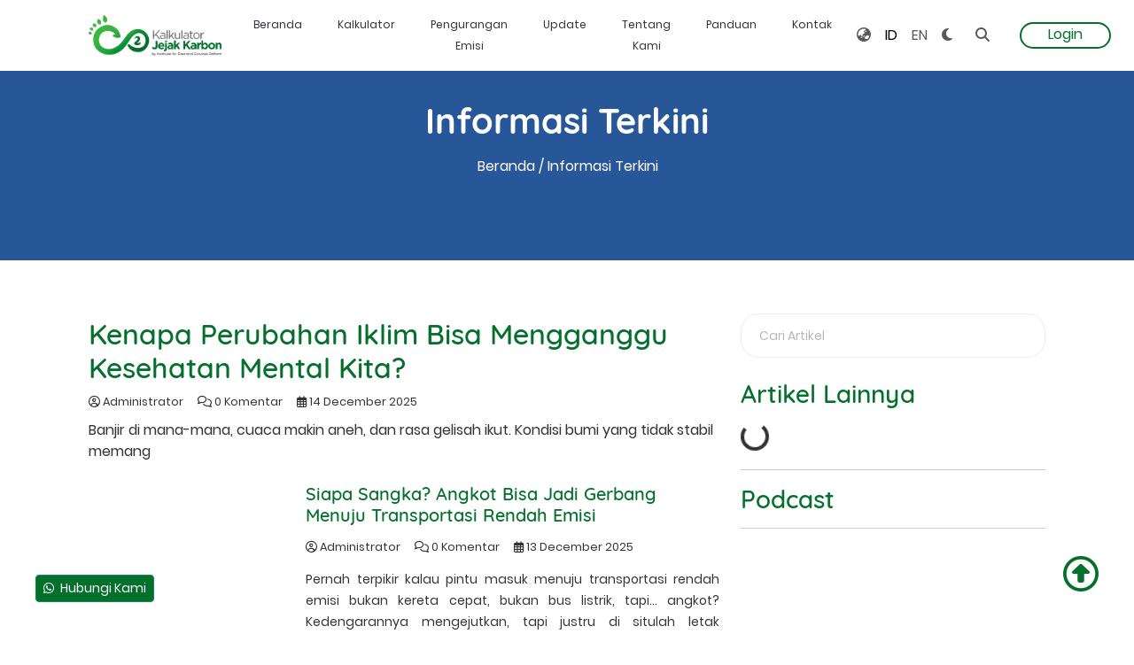

--- FILE ---
content_type: text/html
request_url: https://jejakkarbonku.id/berita?page=8
body_size: 103
content:
<!DOCTYPE html>
<html lang="en">

<head>
  <meta charset="UTF-8">
  <link rel="icon" href="/favicon.ico">
  <meta name="viewport" content="width=device-width, initial-scale=1.0">
  <title>Jejak Karbon</title>
  <script type="module" crossorigin src="/assets/index-6814ab03.js"></script>
  <link rel="stylesheet" href="/assets/index-0318cee0.css">
</head>

<body>
  <div id="app">
    <div id="loading-bg">
      <div class="loading">
        <div class="effect-1 effects"></div>
        <div class="effect-2 effects"></div>
        <div class="effect-3 effects"></div>
      </div>
    </div>
  </div>
  
</body>

</html>

--- FILE ---
content_type: text/css
request_url: https://jejakkarbonku.id/assets/MainLayout-4fc34f4f.css
body_size: -145
content:
.navbar-brand img[data-v-4e948b99]{width:150px;height:auto}


--- FILE ---
content_type: text/javascript
request_url: https://jejakkarbonku.id/assets/CNewsItem-deed6996.js
body_size: 520
content:
import{c as v,i as b,a as i,b as r,d as t,j as d,k as m,f as c,t as s,n as _}from"./index-6814ab03.js";const k={class:"row mb-3"},x={class:"col-lg-4"},y=["src"],C={class:"col-lg-8"},w={class:"h5"},N={class:"d-flex mb-2 py-1"},z={class:"me-3 small"},S=t("i",{class:"far fa-user-circle"},null,-1),V={key:0,class:"me-3 small"},B=t("i",{class:"far fa-comments"},null,-1),j={class:"me-3 small"},L=t("i",{class:"far fa-calendar-alt"},null,-1),T={key:0,class:"article-item"},A={__name:"CNewsItem",props:["content","excerpt","comment"],setup(l){const e=l,u=v(()=>h(e.content.body).substring(0,200));function h(o,n){n=(((n||"")+"").toLowerCase().match(/<[a-z][a-z0-9]*>/g)||[]).join("");var a=/<\/?([a-z][a-z0-9]*)\b[^>]*>/gi,p=/<!--[\s\S]*?-->|<\?(?:php)?[\s\S]*?\?>/gi;return o.replace(p,"").replace(a,function(f,g){return n.indexOf("<"+g.toLowerCase()+">")>-1?f:""})}return(o,n)=>{const a=b("router-link");return i(),r("div",k,[t("div",x,[d(a,{to:{name:"news-detail",params:{id:e.content.id,slug:e.content.slug}}},{default:m(()=>[t("img",{src:e.content.cover,class:"img-fluid"},null,8,y)]),_:1},8,["to"])]),t("div",C,[t("h4",w,[d(a,{to:{name:"news-detail",params:{id:e.content.id,slug:e.content.slug}}},{default:m(()=>[c(s(e.content.title),1)]),_:1},8,["to"])]),t("div",N,[t("div",z,[S,c(" "+s(e.content.user.name),1)]),l.comment?(i(),r("div",V,[B,c(" "+s(e.content.comments_count)+" "+s(o.$t("Komentar")),1)])):_("",!0),t("div",j,[L,c(" "+s(o.$filters.formatShort(e.content.publish_at)),1)])]),l.excerpt?(i(),r("article",T,[t("p",null,s(u.value),1)])):_("",!0)])])}}};export{A as _};


--- FILE ---
content_type: text/javascript
request_url: https://jejakkarbonku.id/assets/NewsLayout-db665773.js
body_size: 481
content:
import{B as u,r as d,u as p,o as f,i as v,a as n,b as h,j as t,d as e,k as w,w as k,e as y,v as B,F as $,q as b,Y as q}from"./index-6814ab03.js";import{_ as C}from"./ContentHeaderComponent-81e546b2.js";import{_ as r}from"./NewsSideComponent-a0b45ee3.js";import"./CNewsItem-deed6996.js";const T={class:"ss_about_main spacer_one"},g={class:"container-fluid"},x={class:"row"},I={class:"col-lg-8"},M={class:"col-lg-4"},N={class:"ss_filter_form mb-4"},V=["placeholder"],j={__name:"NewsLayout",setup(A){u({title:"Informasi Terkini",meta:[{name:"description",content:"Informasi Terkini"}]});const s=d(),l=p();function c(){l.push({name:"news",query:{q:s.value}})}return f(()=>{}),(a,i)=>{const _=v("router-view");return n(),h($,null,[t(C,{title:a.$t("Informasi Terkini")},null,8,["title"]),e("section",T,[e("div",g,[e("div",x,[e("div",I,[t(_,null,{default:w(({Component:o,route:m})=>[(n(),b(q(o),{key:m.fullPath}))]),_:1})]),e("div",M,[e("form",{action:"#",onSubmit:k(c,["prevent"])},[e("div",N,[y(e("input",{"onUpdate:modelValue":i[0]||(i[0]=o=>s.value=o),type:"text",placeholder:a.$t("Cari Artikel")},null,8,V),[[B,s.value]])])],32),t(r,{title:"Artikel Lainnya",news_type:"news",limit:5}),t(r,{title:"Podcast",news_type:"podcast",limit:1})])])])])],64)}}};export{j as default};


--- FILE ---
content_type: text/javascript
request_url: https://jejakkarbonku.id/assets/search-4be89f89.js
body_size: -124
content:
import{D as r,r as e}from"./index-6814ab03.js";const t=r("search",()=>({q:e()}));export{t as u};


--- FILE ---
content_type: text/javascript
request_url: https://jejakkarbonku.id/assets/NewsSideComponent-a0b45ee3.js
body_size: 907
content:
import{c as w,i as b,a as n,b as l,d as e,j as f,k as g,f as m,t as c,n as d,r as h,o as x,h as $,F as p,z as C,q as v}from"./index-6814ab03.js";import{_ as S}from"./CNewsItem-deed6996.js";const z={class:"row mb-3"},N={class:"col-lg-4"},B=["src"],L={class:"col-lg-8"},V={class:"h5"},j={class:"d-flex mb-2 py-1"},F={class:"me-3 small"},P=e("i",{class:"far fa-user-circle"},null,-1),T={key:0,class:"me-3 small"},q=e("i",{class:"far fa-comments"},null,-1),A={class:"me-3 small"},D=e("i",{class:"far fa-calendar-alt"},null,-1),E={key:0,style:{color:"#000","text-align":"justify"}},I={__name:"CPustakaSideItem",props:["content","excerpt","comment"],setup(a){const t=a,u=w(()=>_(t.content.body).substring(0,200));function _(o,s){s=(((s||"")+"").toLowerCase().match(/<[a-z][a-z0-9]*>/g)||[]).join("");var i=/<\/?([a-z][a-z0-9]*)\b[^>]*>/gi,r=/<!--[\s\S]*?-->|<\?(?:php)?[\s\S]*?\?>/gi;return o.replace(r,"").replace(i,function(y,k){return s.indexOf("<"+k.toLowerCase()+">")>-1?y:""})}return(o,s)=>{const i=b("router-link");return n(),l("div",z,[e("div",N,[f(i,{to:{name:"pustaka-detail",params:{id:t.content.id,slug:t.content.slug}}},{default:g(()=>[e("img",{src:t.content.cover,class:"img-fluid"},null,8,B)]),_:1},8,["to"])]),e("div",L,[e("h4",V,[f(i,{to:{name:"pustaka-detail",params:{id:t.content.id,slug:t.content.slug}}},{default:g(()=>[m(c(t.content.title),1)]),_:1},8,["to"])]),e("div",j,[e("div",F,[P,m(" "+c(t.content.user.name),1)]),a.comment?(n(),l("div",T,[q,m(" "+c(t.content.comments_count)+" "+c(o.$t("Komentar")),1)])):d("",!0),e("div",A,[D,m(" "+c(o.$filters.formatShort(t.content.publish_at)),1)])]),a.excerpt?(n(),l("article",E,[e("p",null,c(u.value),1)])):d("",!0)])])}}},K={class:"h3 mb-3"},M={key:0,class:"spinner-border",role:"status"},O=e("span",{class:"visually-hidden"},"Loading...",-1),G=[O],H=e("hr",null,null,-1),R={__name:"NewsSideComponent",props:["content","title","news_type","limit"],setup(a){const t=h(!1),u=h(),_=h(),o=a;return x(()=>{t.value=!0,$.get("/api/news",{params:{news_type:o.news_type,limit:o.limit}}).then(s=>{u.value=s.data.data,_.value=s.data.meta}).catch(s=>console.log(s)).then(()=>t.value=!1)}),(s,i)=>(n(),l(p,null,[e("h4",K,c(a.title),1),t.value?(n(),l("div",M,G)):d("",!0),(n(!0),l(p,null,C(u.value,r=>(n(),l(p,{key:r.id},[a.news_type==="news"?(n(),v(S,{key:0,content:r},null,8,["content"])):d("",!0),a.news_type==="pustaka"?(n(),v(I,{key:1,content:r},null,8,["content"])):d("",!0)],64))),128)),H],64))}};export{R as _};


--- FILE ---
content_type: text/javascript
request_url: https://jejakkarbonku.id/assets/sweetalert2.all-b56280eb.js
body_size: 18028
content:
import{W as L,aj as ms}from"./index-6814ab03.js";var It={exports:{}};/*!
* sweetalert2 v11.7.27
* Released under the MIT License.
*/(function(Lt,gs){(function(V,O){Lt.exports=O()})(L,function(){function V(e,t){var o=E(e,t,"get");return Le(e,o)}function O(e,t,o){var n=E(e,t,"set");return Ot(e,n,o),o}function E(e,t,o){if(!t.has(e))throw new TypeError("attempted to "+o+" private field on non-instance");return t.get(e)}function Le(e,t){return t.get?t.get.call(e):t.value}function Ot(e,t,o){if(t.set)t.set.call(e,o);else{if(!t.writable)throw new TypeError("attempted to set read only private field");t.value=o}}function jt(e,t){if(t.has(e))throw new TypeError("Cannot initialize the same private elements twice on an object")}function Mt(e,t,o){jt(e,t),t.set(e,o)}const Dt=100,a={},Ht=()=>{a.previousActiveElement instanceof HTMLElement?(a.previousActiveElement.focus(),a.previousActiveElement=null):document.body&&document.body.focus()},zt=e=>new Promise(t=>{if(!e)return t();const o=window.scrollX,n=window.scrollY;a.restoreFocusTimeout=setTimeout(()=>{Ht(),t()},Dt),window.scrollTo(o,n)});var d={innerParams:new WeakMap,domCache:new WeakMap};const Oe="swal2-",s=["container","shown","height-auto","iosfix","popup","modal","no-backdrop","no-transition","toast","toast-shown","show","hide","close","title","html-container","actions","confirm","deny","cancel","default-outline","footer","icon","icon-content","image","input","file","range","select","radio","checkbox","label","textarea","inputerror","input-label","validation-message","progress-steps","active-progress-step","progress-step","progress-step-line","loader","loading","styled","top","top-start","top-end","top-left","top-right","center","center-start","center-end","center-left","center-right","bottom","bottom-start","bottom-end","bottom-left","bottom-right","grow-row","grow-column","grow-fullscreen","rtl","timer-progress-bar","timer-progress-bar-container","scrollbar-measure","icon-success","icon-warning","icon-info","icon-question","icon-error"].reduce((e,t)=>(e[t]=Oe+t,e),{}),ee=["success","warning","info","question","error"].reduce((e,t)=>(e[t]=Oe+t,e),{}),je="SweetAlert2:",we=e=>e.charAt(0).toUpperCase()+e.slice(1),b=e=>{console.warn("".concat(je," ").concat(typeof e=="object"?e.join(" "):e))},j=e=>{console.error("".concat(je," ").concat(e))},Me=[],Ft=e=>{Me.includes(e)||(Me.push(e),b(e))},Vt=(e,t)=>{Ft('"'.concat(e,'" is deprecated and will be removed in the next major release. Please use "').concat(t,'" instead.'))},te=e=>typeof e=="function"?e():e,fe=e=>e&&typeof e.toPromise=="function",K=e=>fe(e)?e.toPromise():Promise.resolve(e),pe=e=>e&&Promise.resolve(e)===e,g=()=>document.body.querySelector(".".concat(s.container)),Z=e=>{const t=g();return t?t.querySelector(e):null},v=e=>Z(".".concat(e)),u=()=>v(s.popup),Y=()=>v(s.icon),qt=()=>v(s["icon-content"]),De=()=>v(s.title),me=()=>v(s["html-container"]),He=()=>v(s.image),he=()=>v(s["progress-steps"]),oe=()=>v(s["validation-message"]),A=()=>Z(".".concat(s.actions," .").concat(s.confirm)),q=()=>Z(".".concat(s.actions," .").concat(s.cancel)),M=()=>Z(".".concat(s.actions," .").concat(s.deny)),Wt=()=>v(s["input-label"]),W=()=>Z(".".concat(s.loader)),X=()=>v(s.actions),ze=()=>v(s.footer),ne=()=>v(s["timer-progress-bar"]),ge=()=>v(s.close),_t=`
  a[href],
  area[href],
  input:not([disabled]),
  select:not([disabled]),
  textarea:not([disabled]),
  button:not([disabled]),
  iframe,
  object,
  embed,
  [tabindex="0"],
  [contenteditable],
  audio[controls],
  video[controls],
  summary
`,be=()=>{const e=u();if(!e)return[];const t=e.querySelectorAll('[tabindex]:not([tabindex="-1"]):not([tabindex="0"])'),o=Array.from(t).sort((r,l)=>{const p=parseInt(r.getAttribute("tabindex")||"0"),f=parseInt(l.getAttribute("tabindex")||"0");return p>f?1:p<f?-1:0}),n=e.querySelectorAll(_t),i=Array.from(n).filter(r=>r.getAttribute("tabindex")!=="-1");return[...new Set(o.concat(i))].filter(r=>C(r))},ye=()=>T(document.body,s.shown)&&!T(document.body,s["toast-shown"])&&!T(document.body,s["no-backdrop"]),se=()=>{const e=u();return e?T(e,s.toast):!1},Rt=()=>{const e=u();return e?e.hasAttribute("data-loading"):!1},x=(e,t)=>{if(e.textContent="",t){const n=new DOMParser().parseFromString(t,"text/html"),i=n.querySelector("head");i&&Array.from(i.childNodes).forEach(l=>{e.appendChild(l)});const r=n.querySelector("body");r&&Array.from(r.childNodes).forEach(l=>{l instanceof HTMLVideoElement||l instanceof HTMLAudioElement?e.appendChild(l.cloneNode(!0)):e.appendChild(l)})}},T=(e,t)=>{if(!t)return!1;const o=t.split(/\s+/);for(let n=0;n<o.length;n++)if(!e.classList.contains(o[n]))return!1;return!0},Ut=(e,t)=>{Array.from(e.classList).forEach(o=>{!Object.values(s).includes(o)&&!Object.values(ee).includes(o)&&!Object.values(t.showClass||{}).includes(o)&&e.classList.remove(o)})},k=(e,t,o)=>{if(Ut(e,t),t.customClass&&t.customClass[o]){if(typeof t.customClass[o]!="string"&&!t.customClass[o].forEach){b("Invalid type of customClass.".concat(o,'! Expected string or iterable object, got "').concat(typeof t.customClass[o],'"'));return}c(e,t.customClass[o])}},ve=(e,t)=>{if(!t)return null;switch(t){case"select":case"textarea":case"file":return e.querySelector(".".concat(s.popup," > .").concat(s[t]));case"checkbox":return e.querySelector(".".concat(s.popup," > .").concat(s.checkbox," input"));case"radio":return e.querySelector(".".concat(s.popup," > .").concat(s.radio," input:checked"))||e.querySelector(".".concat(s.popup," > .").concat(s.radio," input:first-child"));case"range":return e.querySelector(".".concat(s.popup," > .").concat(s.range," input"));default:return e.querySelector(".".concat(s.popup," > .").concat(s.input))}},Fe=e=>{if(e.focus(),e.type!=="file"){const t=e.value;e.value="",e.value=t}},Ve=(e,t,o)=>{!e||!t||(typeof t=="string"&&(t=t.split(/\s+/).filter(Boolean)),t.forEach(n=>{Array.isArray(e)?e.forEach(i=>{o?i.classList.add(n):i.classList.remove(n)}):o?e.classList.add(n):e.classList.remove(n)}))},c=(e,t)=>{Ve(e,t,!0)},P=(e,t)=>{Ve(e,t,!1)},S=(e,t)=>{const o=Array.from(e.children);for(let n=0;n<o.length;n++){const i=o[n];if(i instanceof HTMLElement&&T(i,t))return i}},D=(e,t,o)=>{o==="".concat(parseInt(o))&&(o=parseInt(o)),o||parseInt(o)===0?e.style[t]=typeof o=="number"?"".concat(o,"px"):o:e.style.removeProperty(t)},m=function(e){let t=arguments.length>1&&arguments[1]!==void 0?arguments[1]:"flex";e&&(e.style.display=t)},h=e=>{e&&(e.style.display="none")},qe=(e,t,o,n)=>{const i=e.querySelector(t);i&&(i.style[o]=n)},ie=function(e,t){let o=arguments.length>2&&arguments[2]!==void 0?arguments[2]:"flex";t?m(e,o):h(e)},C=e=>!!(e&&(e.offsetWidth||e.offsetHeight||e.getClientRects().length)),Nt=()=>!C(A())&&!C(M())&&!C(q()),We=e=>e.scrollHeight>e.clientHeight,_e=e=>{const t=window.getComputedStyle(e),o=parseFloat(t.getPropertyValue("animation-duration")||"0"),n=parseFloat(t.getPropertyValue("transition-duration")||"0");return o>0||n>0},xe=function(e){let t=arguments.length>1&&arguments[1]!==void 0?arguments[1]:!1;const o=ne();o&&C(o)&&(t&&(o.style.transition="none",o.style.width="100%"),setTimeout(()=>{o.style.transition="width ".concat(e/1e3,"s linear"),o.style.width="0%"},10))},$t=()=>{const e=ne();if(!e)return;const t=parseInt(window.getComputedStyle(e).width);e.style.removeProperty("transition"),e.style.width="100%";const o=parseInt(window.getComputedStyle(e).width),n=t/o*100;e.style.width="".concat(n,"%")},Re=()=>typeof window>"u"||typeof document>"u",Kt=`
 <div aria-labelledby="`.concat(s.title,'" aria-describedby="').concat(s["html-container"],'" class="').concat(s.popup,`" tabindex="-1">
   <button type="button" class="`).concat(s.close,`"></button>
   <ul class="`).concat(s["progress-steps"],`"></ul>
   <div class="`).concat(s.icon,`"></div>
   <img class="`).concat(s.image,`" />
   <h2 class="`).concat(s.title,'" id="').concat(s.title,`"></h2>
   <div class="`).concat(s["html-container"],'" id="').concat(s["html-container"],`"></div>
   <input class="`).concat(s.input,'" id="').concat(s.input,`" />
   <input type="file" class="`).concat(s.file,`" />
   <div class="`).concat(s.range,`">
     <input type="range" />
     <output></output>
   </div>
   <select class="`).concat(s.select,'" id="').concat(s.select,`"></select>
   <div class="`).concat(s.radio,`"></div>
   <label class="`).concat(s.checkbox,`">
     <input type="checkbox" id="`).concat(s.checkbox,`" />
     <span class="`).concat(s.label,`"></span>
   </label>
   <textarea class="`).concat(s.textarea,'" id="').concat(s.textarea,`"></textarea>
   <div class="`).concat(s["validation-message"],'" id="').concat(s["validation-message"],`"></div>
   <div class="`).concat(s.actions,`">
     <div class="`).concat(s.loader,`"></div>
     <button type="button" class="`).concat(s.confirm,`"></button>
     <button type="button" class="`).concat(s.deny,`"></button>
     <button type="button" class="`).concat(s.cancel,`"></button>
   </div>
   <div class="`).concat(s.footer,`"></div>
   <div class="`).concat(s["timer-progress-bar-container"],`">
     <div class="`).concat(s["timer-progress-bar"],`"></div>
   </div>
 </div>
`).replace(/(^|\n)\s*/g,""),Zt=()=>{const e=g();return e?(e.remove(),P([document.documentElement,document.body],[s["no-backdrop"],s["toast-shown"],s["has-column"]]),!0):!1},H=()=>{a.currentInstance.resetValidationMessage()},Yt=()=>{const e=u(),t=S(e,s.input),o=S(e,s.file),n=e.querySelector(".".concat(s.range," input")),i=e.querySelector(".".concat(s.range," output")),r=S(e,s.select),l=e.querySelector(".".concat(s.checkbox," input")),p=S(e,s.textarea);t.oninput=H,o.onchange=H,r.onchange=H,l.onchange=H,p.oninput=H,n.oninput=()=>{H(),i.value=n.value},n.onchange=()=>{H(),i.value=n.value}},Xt=e=>typeof e=="string"?document.querySelector(e):e,Gt=e=>{const t=u();t.setAttribute("role",e.toast?"alert":"dialog"),t.setAttribute("aria-live",e.toast?"polite":"assertive"),e.toast||t.setAttribute("aria-modal","true")},Jt=e=>{window.getComputedStyle(e).direction==="rtl"&&c(g(),s.rtl)},Qt=e=>{const t=Zt();if(Re()){j("SweetAlert2 requires document to initialize");return}const o=document.createElement("div");o.className=s.container,t&&c(o,s["no-transition"]),x(o,Kt);const n=Xt(e.target);n.appendChild(o),Gt(e),Jt(n),Yt()},Ce=(e,t)=>{e instanceof HTMLElement?t.appendChild(e):typeof e=="object"?eo(e,t):e&&x(t,e)},eo=(e,t)=>{e.jquery?to(t,e):x(t,e.toString())},to=(e,t)=>{if(e.textContent="",0 in t)for(let o=0;o in t;o++)e.appendChild(t[o].cloneNode(!0));else e.appendChild(t.cloneNode(!0))},z=(()=>{if(Re())return!1;const e=document.createElement("div");return typeof e.style.webkitAnimation<"u"?"webkitAnimationEnd":typeof e.style.animation<"u"?"animationend":!1})(),oo=(e,t)=>{const o=X(),n=W();!o||!n||(!t.showConfirmButton&&!t.showDenyButton&&!t.showCancelButton?h(o):m(o),k(o,t,"actions"),no(o,n,t),x(n,t.loaderHtml||""),k(n,t,"loader"))};function no(e,t,o){const n=A(),i=M(),r=q();!n||!i||!r||(ke(n,"confirm",o),ke(i,"deny",o),ke(r,"cancel",o),so(n,i,r,o),o.reverseButtons&&(o.toast?(e.insertBefore(r,n),e.insertBefore(i,n)):(e.insertBefore(r,t),e.insertBefore(i,t),e.insertBefore(n,t))))}function so(e,t,o,n){if(!n.buttonsStyling){P([e,t,o],s.styled);return}c([e,t,o],s.styled),n.confirmButtonColor&&(e.style.backgroundColor=n.confirmButtonColor,c(e,s["default-outline"])),n.denyButtonColor&&(t.style.backgroundColor=n.denyButtonColor,c(t,s["default-outline"])),n.cancelButtonColor&&(o.style.backgroundColor=n.cancelButtonColor,c(o,s["default-outline"]))}function ke(e,t,o){const n=we(t);ie(e,o["show".concat(n,"Button")],"inline-block"),x(e,o["".concat(t,"ButtonText")]||""),e.setAttribute("aria-label",o["".concat(t,"ButtonAriaLabel")]||""),e.className=s[t],k(e,o,"".concat(t,"Button"))}const io=(e,t)=>{const o=ge();o&&(x(o,t.closeButtonHtml||""),k(o,t,"closeButton"),ie(o,t.showCloseButton),o.setAttribute("aria-label",t.closeButtonAriaLabel||""))},ro=(e,t)=>{const o=g();o&&(ao(o,t.backdrop),lo(o,t.position),co(o,t.grow),k(o,t,"container"))};function ao(e,t){typeof t=="string"?e.style.background=t:t||c([document.documentElement,document.body],s["no-backdrop"])}function lo(e,t){t&&(t in s?c(e,s[t]):(b('The "position" parameter is not valid, defaulting to "center"'),c(e,s.center)))}function co(e,t){t&&c(e,s["grow-".concat(t)])}const uo=["input","file","range","select","radio","checkbox","textarea"],wo=(e,t)=>{const o=u();if(!o)return;const n=d.innerParams.get(e),i=!n||t.input!==n.input;uo.forEach(r=>{const l=S(o,s[r]);l&&(mo(r,t.inputAttributes),l.className=s[r],i&&h(l))}),t.input&&(i&&fo(t),ho(t))},fo=e=>{if(!e.input)return;if(!y[e.input]){j('Unexpected type of input! Expected "text", "email", "password", "number", "tel", "select", "radio", "checkbox", "textarea", "file" or "url", got "'.concat(e.input,'"'));return}const t=Ue(e.input),o=y[e.input](t,e);m(t),e.inputAutoFocus&&setTimeout(()=>{Fe(o)})},po=e=>{for(let t=0;t<e.attributes.length;t++){const o=e.attributes[t].name;["id","type","value","style"].includes(o)||e.removeAttribute(o)}},mo=(e,t)=>{const o=ve(u(),e);if(o){po(o);for(const n in t)o.setAttribute(n,t[n])}},ho=e=>{const t=Ue(e.input);typeof e.customClass=="object"&&c(t,e.customClass.input)},Ae=(e,t)=>{(!e.placeholder||t.inputPlaceholder)&&(e.placeholder=t.inputPlaceholder)},G=(e,t,o)=>{if(o.inputLabel){const n=document.createElement("label"),i=s["input-label"];n.setAttribute("for",e.id),n.className=i,typeof o.customClass=="object"&&c(n,o.customClass.inputLabel),n.innerText=o.inputLabel,t.insertAdjacentElement("beforebegin",n)}},Ue=e=>S(u(),s[e]||s.input),re=(e,t)=>{["string","number"].includes(typeof t)?e.value="".concat(t):pe(t)||b('Unexpected type of inputValue! Expected "string", "number" or "Promise", got "'.concat(typeof t,'"'))},y={};y.text=y.email=y.password=y.number=y.tel=y.url=(e,t)=>(re(e,t.inputValue),G(e,e,t),Ae(e,t),e.type=t.input,e),y.file=(e,t)=>(G(e,e,t),Ae(e,t),e),y.range=(e,t)=>{const o=e.querySelector("input"),n=e.querySelector("output");return re(o,t.inputValue),o.type=t.input,re(n,t.inputValue),G(o,e,t),e},y.select=(e,t)=>{if(e.textContent="",t.inputPlaceholder){const o=document.createElement("option");x(o,t.inputPlaceholder),o.value="",o.disabled=!0,o.selected=!0,e.appendChild(o)}return G(e,e,t),e},y.radio=e=>(e.textContent="",e),y.checkbox=(e,t)=>{const o=ve(u(),"checkbox");o.value="1",o.checked=!!t.inputValue;const n=e.querySelector("span");return x(n,t.inputPlaceholder),o},y.textarea=(e,t)=>{re(e,t.inputValue),Ae(e,t),G(e,e,t);const o=n=>parseInt(window.getComputedStyle(n).marginLeft)+parseInt(window.getComputedStyle(n).marginRight);return setTimeout(()=>{if("MutationObserver"in window){const n=parseInt(window.getComputedStyle(u()).width),i=()=>{if(!document.body.contains(e))return;const r=e.offsetWidth+o(e);r>n?u().style.width="".concat(r,"px"):D(u(),"width",t.width)};new MutationObserver(i).observe(e,{attributes:!0,attributeFilter:["style"]})}}),e};const go=(e,t)=>{const o=me();o&&(k(o,t,"htmlContainer"),t.html?(Ce(t.html,o),m(o,"block")):t.text?(o.textContent=t.text,m(o,"block")):h(o),wo(e,t))},bo=(e,t)=>{const o=ze();o&&(ie(o,t.footer,"block"),t.footer&&Ce(t.footer,o),k(o,t,"footer"))},yo=(e,t)=>{const o=d.innerParams.get(e),n=Y();if(n){if(o&&t.icon===o.icon){$e(n,t),Ne(n,t);return}if(!t.icon&&!t.iconHtml){h(n);return}if(t.icon&&Object.keys(ee).indexOf(t.icon)===-1){j('Unknown icon! Expected "success", "error", "warning", "info" or "question", got "'.concat(t.icon,'"')),h(n);return}m(n),$e(n,t),Ne(n,t),c(n,t.showClass&&t.showClass.icon)}},Ne=(e,t)=>{for(const[o,n]of Object.entries(ee))t.icon!==o&&P(e,n);c(e,t.icon&&ee[t.icon]),ko(e,t),vo(),k(e,t,"icon")},vo=()=>{const e=u();if(!e)return;const t=window.getComputedStyle(e).getPropertyValue("background-color"),o=e.querySelectorAll("[class^=swal2-success-circular-line], .swal2-success-fix");for(let n=0;n<o.length;n++)o[n].style.backgroundColor=t},xo=`
  <div class="swal2-success-circular-line-left"></div>
  <span class="swal2-success-line-tip"></span> <span class="swal2-success-line-long"></span>
  <div class="swal2-success-ring"></div> <div class="swal2-success-fix"></div>
  <div class="swal2-success-circular-line-right"></div>
`,Co=`
  <span class="swal2-x-mark">
    <span class="swal2-x-mark-line-left"></span>
    <span class="swal2-x-mark-line-right"></span>
  </span>
`,$e=(e,t)=>{if(!t.icon&&!t.iconHtml)return;let o=e.innerHTML,n="";t.iconHtml?n=Ke(t.iconHtml):t.icon==="success"?(n=xo,o=o.replace(/ style=".*?"/g,"")):t.icon==="error"?n=Co:t.icon&&(n=Ke({question:"?",warning:"!",info:"i"}[t.icon])),o.trim()!==n.trim()&&x(e,n)},ko=(e,t)=>{if(t.iconColor){e.style.color=t.iconColor,e.style.borderColor=t.iconColor;for(const o of[".swal2-success-line-tip",".swal2-success-line-long",".swal2-x-mark-line-left",".swal2-x-mark-line-right"])qe(e,o,"backgroundColor",t.iconColor);qe(e,".swal2-success-ring","borderColor",t.iconColor)}},Ke=e=>'<div class="'.concat(s["icon-content"],'">').concat(e,"</div>"),Ao=(e,t)=>{const o=He();if(o){if(!t.imageUrl){h(o);return}m(o,""),o.setAttribute("src",t.imageUrl),o.setAttribute("alt",t.imageAlt||""),D(o,"width",t.imageWidth),D(o,"height",t.imageHeight),o.className=s.image,k(o,t,"image")}},Po=(e,t)=>{const o=g(),n=u();if(!(!o||!n)){if(t.toast){D(o,"width",t.width),n.style.width="100%";const i=W();i&&n.insertBefore(i,Y())}else D(n,"width",t.width);D(n,"padding",t.padding),t.color&&(n.style.color=t.color),t.background&&(n.style.background=t.background),h(oe()),Bo(n,t)}},Bo=(e,t)=>{const o=t.showClass||{};e.className="".concat(s.popup," ").concat(C(e)?o.popup:""),t.toast?(c([document.documentElement,document.body],s["toast-shown"]),c(e,s.toast)):c(e,s.modal),k(e,t,"popup"),typeof t.customClass=="string"&&c(e,t.customClass),t.icon&&c(e,s["icon-".concat(t.icon)])},Eo=(e,t)=>{const o=he();if(!o)return;const{progressSteps:n,currentProgressStep:i}=t;if(!n||n.length===0||i===void 0){h(o);return}m(o),o.textContent="",i>=n.length&&b("Invalid currentProgressStep parameter, it should be less than progressSteps.length (currentProgressStep like JS arrays starts from 0)"),n.forEach((r,l)=>{const p=To(r);if(o.appendChild(p),l===i&&c(p,s["active-progress-step"]),l!==n.length-1){const f=So(t);o.appendChild(f)}})},To=e=>{const t=document.createElement("li");return c(t,s["progress-step"]),x(t,e),t},So=e=>{const t=document.createElement("li");return c(t,s["progress-step-line"]),e.progressStepsDistance&&D(t,"width",e.progressStepsDistance),t},Io=(e,t)=>{const o=De();o&&(ie(o,t.title||t.titleText,"block"),t.title&&Ce(t.title,o),t.titleText&&(o.innerText=t.titleText),k(o,t,"title"))},Ze=(e,t)=>{Po(e,t),ro(e,t),Eo(e,t),yo(e,t),Ao(e,t),Io(e,t),io(e,t),go(e,t),oo(e,t),bo(e,t);const o=u();typeof t.didRender=="function"&&o&&t.didRender(o)},Lo=()=>C(u()),Ye=()=>{var e;return(e=A())===null||e===void 0?void 0:e.click()},Oo=()=>{var e;return(e=M())===null||e===void 0?void 0:e.click()},jo=()=>{var e;return(e=q())===null||e===void 0?void 0:e.click()},_=Object.freeze({cancel:"cancel",backdrop:"backdrop",close:"close",esc:"esc",timer:"timer"}),Xe=e=>{e.keydownTarget&&e.keydownHandlerAdded&&(e.keydownTarget.removeEventListener("keydown",e.keydownHandler,{capture:e.keydownListenerCapture}),e.keydownHandlerAdded=!1)},Mo=(e,t,o,n)=>{Xe(t),o.toast||(t.keydownHandler=i=>Ho(e,i,n),t.keydownTarget=o.keydownListenerCapture?window:u(),t.keydownListenerCapture=o.keydownListenerCapture,t.keydownTarget.addEventListener("keydown",t.keydownHandler,{capture:t.keydownListenerCapture}),t.keydownHandlerAdded=!0)},Pe=(e,t)=>{const o=be();if(o.length){e=e+t,e===o.length?e=0:e===-1&&(e=o.length-1),o[e].focus();return}u().focus()},Ge=["ArrowRight","ArrowDown"],Do=["ArrowLeft","ArrowUp"],Ho=(e,t,o)=>{const n=d.innerParams.get(e);n&&(t.isComposing||t.keyCode===229||(n.stopKeydownPropagation&&t.stopPropagation(),t.key==="Enter"?zo(e,t,n):t.key==="Tab"?Fo(t):[...Ge,...Do].includes(t.key)?Vo(t.key):t.key==="Escape"&&qo(t,n,o)))},zo=(e,t,o)=>{if(te(o.allowEnterKey)&&t.target&&e.getInput()&&t.target instanceof HTMLElement&&t.target.outerHTML===e.getInput().outerHTML){if(["textarea","file"].includes(o.input))return;Ye(),t.preventDefault()}},Fo=e=>{const t=e.target,o=be();let n=-1;for(let i=0;i<o.length;i++)if(t===o[i]){n=i;break}e.shiftKey?Pe(n,-1):Pe(n,1),e.stopPropagation(),e.preventDefault()},Vo=e=>{const t=A(),o=M(),n=q(),i=[t,o,n];if(document.activeElement instanceof HTMLElement&&!i.includes(document.activeElement))return;const r=Ge.includes(e)?"nextElementSibling":"previousElementSibling";let l=document.activeElement;for(let p=0;p<X().children.length;p++){if(l=l[r],!l)return;if(l instanceof HTMLButtonElement&&C(l))break}l instanceof HTMLButtonElement&&l.focus()},qo=(e,t,o)=>{te(t.allowEscapeKey)&&(e.preventDefault(),o(_.esc))};var J={swalPromiseResolve:new WeakMap,swalPromiseReject:new WeakMap};const Wo=()=>{Array.from(document.body.children).forEach(t=>{t===g()||t.contains(g())||(t.hasAttribute("aria-hidden")&&t.setAttribute("data-previous-aria-hidden",t.getAttribute("aria-hidden")||""),t.setAttribute("aria-hidden","true"))})},Je=()=>{Array.from(document.body.children).forEach(t=>{t.hasAttribute("data-previous-aria-hidden")?(t.setAttribute("aria-hidden",t.getAttribute("data-previous-aria-hidden")||""),t.removeAttribute("data-previous-aria-hidden")):t.removeAttribute("aria-hidden")})},Qe=typeof window<"u"&&!!window.GestureEvent,_o=()=>{if(Qe&&!T(document.body,s.iosfix)){const e=document.body.scrollTop;document.body.style.top="".concat(e*-1,"px"),c(document.body,s.iosfix),Ro()}},Ro=()=>{const e=g();if(!e)return;let t;e.ontouchstart=o=>{t=Uo(o)},e.ontouchmove=o=>{t&&(o.preventDefault(),o.stopPropagation())}},Uo=e=>{const t=e.target,o=g(),n=me();return!o||!n||No(e)||$o(e)?!1:t===o||!We(o)&&t instanceof HTMLElement&&t.tagName!=="INPUT"&&t.tagName!=="TEXTAREA"&&!(We(n)&&n.contains(t))},No=e=>e.touches&&e.touches.length&&e.touches[0].touchType==="stylus",$o=e=>e.touches&&e.touches.length>1,Ko=()=>{if(T(document.body,s.iosfix)){const e=parseInt(document.body.style.top,10);P(document.body,s.iosfix),document.body.style.top="",document.body.scrollTop=e*-1}},Zo=()=>{const e=document.createElement("div");e.className=s["scrollbar-measure"],document.body.appendChild(e);const t=e.getBoundingClientRect().width-e.clientWidth;return document.body.removeChild(e),t};let R=null;const Yo=e=>{R===null&&(document.body.scrollHeight>window.innerHeight||e==="scroll")&&(R=parseInt(window.getComputedStyle(document.body).getPropertyValue("padding-right")),document.body.style.paddingRight="".concat(R+Zo(),"px"))},Xo=()=>{R!==null&&(document.body.style.paddingRight="".concat(R,"px"),R=null)};function et(e,t,o,n){se()?ot(e,n):(zt(o).then(()=>ot(e,n)),Xe(a)),Qe?(t.setAttribute("style","display:none !important"),t.removeAttribute("class"),t.innerHTML=""):t.remove(),ye()&&(Xo(),Ko(),Je()),Go()}function Go(){P([document.documentElement,document.body],[s.shown,s["height-auto"],s["no-backdrop"],s["toast-shown"]])}function I(e){e=Qo(e);const t=J.swalPromiseResolve.get(this),o=Jo(this);this.isAwaitingPromise?e.isDismissed||(Q(this),t(e)):o&&t(e)}const Jo=e=>{const t=u();if(!t)return!1;const o=d.innerParams.get(e);if(!o||T(t,o.hideClass.popup))return!1;P(t,o.showClass.popup),c(t,o.hideClass.popup);const n=g();return P(n,o.showClass.backdrop),c(n,o.hideClass.backdrop),en(e,t,o),!0};function tt(e){const t=J.swalPromiseReject.get(this);Q(this),t&&t(e)}const Q=e=>{e.isAwaitingPromise&&(delete e.isAwaitingPromise,d.innerParams.get(e)||e._destroy())},Qo=e=>typeof e>"u"?{isConfirmed:!1,isDenied:!1,isDismissed:!0}:Object.assign({isConfirmed:!1,isDenied:!1,isDismissed:!1},e),en=(e,t,o)=>{const n=g(),i=z&&_e(t);typeof o.willClose=="function"&&o.willClose(t),i?tn(e,t,n,o.returnFocus,o.didClose):et(e,n,o.returnFocus,o.didClose)},tn=(e,t,o,n,i)=>{z&&(a.swalCloseEventFinishedCallback=et.bind(null,e,o,n,i),t.addEventListener(z,function(r){r.target===t&&(a.swalCloseEventFinishedCallback(),delete a.swalCloseEventFinishedCallback)}))},ot=(e,t)=>{setTimeout(()=>{typeof t=="function"&&t.bind(e.params)(),e._destroy&&e._destroy()})},U=e=>{let t=u();if(t||new ue,t=u(),!t)return;const o=W();se()?h(Y()):on(t,e),m(o),t.setAttribute("data-loading","true"),t.setAttribute("aria-busy","true"),t.focus()},on=(e,t)=>{const o=X(),n=W();!o||!n||(!t&&C(A())&&(t=A()),m(o),t&&(h(t),n.setAttribute("data-button-to-replace",t.className),o.insertBefore(n,t)),c([e,o],s.loading))},nn=(e,t)=>{t.input==="select"||t.input==="radio"?cn(e,t):["text","email","number","tel","textarea"].some(o=>o===t.input)&&(fe(t.inputValue)||pe(t.inputValue))&&(U(A()),dn(e,t))},sn=(e,t)=>{const o=e.getInput();if(!o)return null;switch(t.input){case"checkbox":return rn(o);case"radio":return an(o);case"file":return ln(o);default:return t.inputAutoTrim?o.value.trim():o.value}},rn=e=>e.checked?1:0,an=e=>e.checked?e.value:null,ln=e=>e.files&&e.files.length?e.getAttribute("multiple")!==null?e.files:e.files[0]:null,cn=(e,t)=>{const o=u();if(!o)return;const n=i=>{t.input==="select"?un(o,ae(i),t):t.input==="radio"&&wn(o,ae(i),t)};fe(t.inputOptions)||pe(t.inputOptions)?(U(A()),K(t.inputOptions).then(i=>{e.hideLoading(),n(i)})):typeof t.inputOptions=="object"?n(t.inputOptions):j("Unexpected type of inputOptions! Expected object, Map or Promise, got ".concat(typeof t.inputOptions))},dn=(e,t)=>{const o=e.getInput();o&&(h(o),K(t.inputValue).then(n=>{o.value=t.input==="number"?"".concat(parseFloat(n)||0):"".concat(n),m(o),o.focus(),e.hideLoading()}).catch(n=>{j("Error in inputValue promise: ".concat(n)),o.value="",m(o),o.focus(),e.hideLoading()}))};function un(e,t,o){const n=S(e,s.select);if(!n)return;const i=(r,l,p)=>{const f=document.createElement("option");f.value=p,x(f,l),f.selected=nt(p,o.inputValue),r.appendChild(f)};t.forEach(r=>{const l=r[0],p=r[1];if(Array.isArray(p)){const f=document.createElement("optgroup");f.label=l,f.disabled=!1,n.appendChild(f),p.forEach($=>i(f,$[1],$[0]))}else i(n,p,l)}),n.focus()}function wn(e,t,o){const n=S(e,s.radio);if(!n)return;t.forEach(r=>{const l=r[0],p=r[1],f=document.createElement("input"),$=document.createElement("label");f.type="radio",f.name=s.radio,f.value=l,nt(l,o.inputValue)&&(f.checked=!0);const Ie=document.createElement("span");x(Ie,p),Ie.className=s.label,$.appendChild(f),$.appendChild(Ie),n.appendChild($)});const i=n.querySelectorAll("input");i.length&&i[0].focus()}const ae=e=>{const t=[];return e instanceof Map?e.forEach((o,n)=>{let i=o;typeof i=="object"&&(i=ae(i)),t.push([n,i])}):Object.keys(e).forEach(o=>{let n=e[o];typeof n=="object"&&(n=ae(n)),t.push([o,n])}),t},nt=(e,t)=>!!t&&t.toString()===e.toString(),fn=e=>{const t=d.innerParams.get(e);e.disableButtons(),t.input?st(e,"confirm"):Ee(e,!0)},pn=e=>{const t=d.innerParams.get(e);e.disableButtons(),t.returnInputValueOnDeny?st(e,"deny"):Be(e,!1)},mn=(e,t)=>{e.disableButtons(),t(_.cancel)},st=(e,t)=>{const o=d.innerParams.get(e);if(!o.input){j('The "input" parameter is needed to be set when using returnInputValueOn'.concat(we(t)));return}const n=e.getInput(),i=sn(e,o);o.inputValidator?hn(e,i,t):n&&!n.checkValidity()?(e.enableButtons(),e.showValidationMessage(o.validationMessage)):t==="deny"?Be(e,i):Ee(e,i)},hn=(e,t,o)=>{const n=d.innerParams.get(e);e.disableInput(),Promise.resolve().then(()=>K(n.inputValidator(t,n.validationMessage))).then(r=>{e.enableButtons(),e.enableInput(),r?e.showValidationMessage(r):o==="deny"?Be(e,t):Ee(e,t)})},Be=(e,t)=>{const o=d.innerParams.get(e||void 0);o.showLoaderOnDeny&&U(M()),o.preDeny?(e.isAwaitingPromise=!0,Promise.resolve().then(()=>K(o.preDeny(t,o.validationMessage))).then(i=>{i===!1?(e.hideLoading(),Q(e)):e.close({isDenied:!0,value:typeof i>"u"?t:i})}).catch(i=>rt(e||void 0,i))):e.close({isDenied:!0,value:t})},it=(e,t)=>{e.close({isConfirmed:!0,value:t})},rt=(e,t)=>{e.rejectPromise(t)},Ee=(e,t)=>{const o=d.innerParams.get(e||void 0);o.showLoaderOnConfirm&&U(),o.preConfirm?(e.resetValidationMessage(),e.isAwaitingPromise=!0,Promise.resolve().then(()=>K(o.preConfirm(t,o.validationMessage))).then(i=>{C(oe())||i===!1?(e.hideLoading(),Q(e)):it(e,typeof i>"u"?t:i)}).catch(i=>rt(e||void 0,i))):it(e,t)};function le(){const e=d.innerParams.get(this);if(!e)return;const t=d.domCache.get(this);h(t.loader),se()?e.icon&&m(Y()):gn(t),P([t.popup,t.actions],s.loading),t.popup.removeAttribute("aria-busy"),t.popup.removeAttribute("data-loading"),t.confirmButton.disabled=!1,t.denyButton.disabled=!1,t.cancelButton.disabled=!1}const gn=e=>{const t=e.popup.getElementsByClassName(e.loader.getAttribute("data-button-to-replace"));t.length?m(t[0],"inline-block"):Nt()&&h(e.actions)};function at(){const e=d.innerParams.get(this),t=d.domCache.get(this);return t?ve(t.popup,e.input):null}function lt(e,t,o){const n=d.domCache.get(e);t.forEach(i=>{n[i].disabled=o})}function ct(e,t){const o=u();if(!(!o||!e))if(e.type==="radio"){const n=o.querySelectorAll('[name="'.concat(s.radio,'"]'));for(let i=0;i<n.length;i++)n[i].disabled=t}else e.disabled=t}function dt(){lt(this,["confirmButton","denyButton","cancelButton"],!1)}function ut(){lt(this,["confirmButton","denyButton","cancelButton"],!0)}function wt(){ct(this.getInput(),!1)}function ft(){ct(this.getInput(),!0)}function pt(e){const t=d.domCache.get(this),o=d.innerParams.get(this);x(t.validationMessage,e),t.validationMessage.className=s["validation-message"],o.customClass&&o.customClass.validationMessage&&c(t.validationMessage,o.customClass.validationMessage),m(t.validationMessage);const n=this.getInput();n&&(n.setAttribute("aria-invalid",!0),n.setAttribute("aria-describedby",s["validation-message"]),Fe(n),c(n,s.inputerror))}function mt(){const e=d.domCache.get(this);e.validationMessage&&h(e.validationMessage);const t=this.getInput();t&&(t.removeAttribute("aria-invalid"),t.removeAttribute("aria-describedby"),P(t,s.inputerror))}const N={title:"",titleText:"",text:"",html:"",footer:"",icon:void 0,iconColor:void 0,iconHtml:void 0,template:void 0,toast:!1,showClass:{popup:"swal2-show",backdrop:"swal2-backdrop-show",icon:"swal2-icon-show"},hideClass:{popup:"swal2-hide",backdrop:"swal2-backdrop-hide",icon:"swal2-icon-hide"},customClass:{},target:"body",color:void 0,backdrop:!0,heightAuto:!0,allowOutsideClick:!0,allowEscapeKey:!0,allowEnterKey:!0,stopKeydownPropagation:!0,keydownListenerCapture:!1,showConfirmButton:!0,showDenyButton:!1,showCancelButton:!1,preConfirm:void 0,preDeny:void 0,confirmButtonText:"OK",confirmButtonAriaLabel:"",confirmButtonColor:void 0,denyButtonText:"No",denyButtonAriaLabel:"",denyButtonColor:void 0,cancelButtonText:"Cancel",cancelButtonAriaLabel:"",cancelButtonColor:void 0,buttonsStyling:!0,reverseButtons:!1,focusConfirm:!0,focusDeny:!1,focusCancel:!1,returnFocus:!0,showCloseButton:!1,closeButtonHtml:"&times;",closeButtonAriaLabel:"Close this dialog",loaderHtml:"",showLoaderOnConfirm:!1,showLoaderOnDeny:!1,imageUrl:void 0,imageWidth:void 0,imageHeight:void 0,imageAlt:"",timer:void 0,timerProgressBar:!1,width:void 0,padding:void 0,background:void 0,input:void 0,inputPlaceholder:"",inputLabel:"",inputValue:"",inputOptions:{},inputAutoFocus:!0,inputAutoTrim:!0,inputAttributes:{},inputValidator:void 0,returnInputValueOnDeny:!1,validationMessage:void 0,grow:!1,position:"center",progressSteps:[],currentProgressStep:void 0,progressStepsDistance:void 0,willOpen:void 0,didOpen:void 0,didRender:void 0,willClose:void 0,didClose:void 0,didDestroy:void 0,scrollbarPadding:!0},bn=["allowEscapeKey","allowOutsideClick","background","buttonsStyling","cancelButtonAriaLabel","cancelButtonColor","cancelButtonText","closeButtonAriaLabel","closeButtonHtml","color","confirmButtonAriaLabel","confirmButtonColor","confirmButtonText","currentProgressStep","customClass","denyButtonAriaLabel","denyButtonColor","denyButtonText","didClose","didDestroy","footer","hideClass","html","icon","iconColor","iconHtml","imageAlt","imageHeight","imageUrl","imageWidth","preConfirm","preDeny","progressSteps","returnFocus","reverseButtons","showCancelButton","showCloseButton","showConfirmButton","showDenyButton","text","title","titleText","willClose"],yn={},vn=["allowOutsideClick","allowEnterKey","backdrop","focusConfirm","focusDeny","focusCancel","returnFocus","heightAuto","keydownListenerCapture"],ht=e=>Object.prototype.hasOwnProperty.call(N,e),gt=e=>bn.indexOf(e)!==-1,bt=e=>yn[e],xn=e=>{ht(e)||b('Unknown parameter "'.concat(e,'"'))},Cn=e=>{vn.includes(e)&&b('The parameter "'.concat(e,'" is incompatible with toasts'))},kn=e=>{const t=bt(e);t&&Vt(e,t)},An=e=>{e.backdrop===!1&&e.allowOutsideClick&&b('"allowOutsideClick" parameter requires `backdrop` parameter to be set to `true`');for(const t in e)xn(t),e.toast&&Cn(t),kn(t)};function yt(e){const t=u(),o=d.innerParams.get(this);if(!t||T(t,o.hideClass.popup)){b("You're trying to update the closed or closing popup, that won't work. Use the update() method in preConfirm parameter or show a new popup.");return}const n=Pn(e),i=Object.assign({},o,n);Ze(this,i),d.innerParams.set(this,i),Object.defineProperties(this,{params:{value:Object.assign({},this.params,e),writable:!1,enumerable:!0}})}const Pn=e=>{const t={};return Object.keys(e).forEach(o=>{gt(o)?t[o]=e[o]:b("Invalid parameter to update: ".concat(o))}),t};function vt(){const e=d.domCache.get(this),t=d.innerParams.get(this);if(!t){xt(this);return}e.popup&&a.swalCloseEventFinishedCallback&&(a.swalCloseEventFinishedCallback(),delete a.swalCloseEventFinishedCallback),typeof t.didDestroy=="function"&&t.didDestroy(),Bn(this)}const Bn=e=>{xt(e),delete e.params,delete a.keydownHandler,delete a.keydownTarget,delete a.currentInstance},xt=e=>{e.isAwaitingPromise?(Te(d,e),e.isAwaitingPromise=!0):(Te(J,e),Te(d,e),delete e.isAwaitingPromise,delete e.disableButtons,delete e.enableButtons,delete e.getInput,delete e.disableInput,delete e.enableInput,delete e.hideLoading,delete e.disableLoading,delete e.showValidationMessage,delete e.resetValidationMessage,delete e.close,delete e.closePopup,delete e.closeModal,delete e.closeToast,delete e.rejectPromise,delete e.update,delete e._destroy)},Te=(e,t)=>{for(const o in e)e[o].delete(t)};var En=Object.freeze({__proto__:null,_destroy:vt,close:I,closeModal:I,closePopup:I,closeToast:I,disableButtons:ut,disableInput:ft,disableLoading:le,enableButtons:dt,enableInput:wt,getInput:at,handleAwaitingPromise:Q,hideLoading:le,rejectPromise:tt,resetValidationMessage:mt,showValidationMessage:pt,update:yt});const Tn=(e,t,o)=>{d.innerParams.get(e).toast?Sn(e,t,o):(Ln(t),On(t),jn(e,t,o))},Sn=(e,t,o)=>{t.popup.onclick=()=>{const n=d.innerParams.get(e);n&&(In(n)||n.timer||n.input)||o(_.close)}},In=e=>e.showConfirmButton||e.showDenyButton||e.showCancelButton||e.showCloseButton;let ce=!1;const Ln=e=>{e.popup.onmousedown=()=>{e.container.onmouseup=function(t){e.container.onmouseup=void 0,t.target===e.container&&(ce=!0)}}},On=e=>{e.container.onmousedown=()=>{e.popup.onmouseup=function(t){e.popup.onmouseup=void 0,(t.target===e.popup||e.popup.contains(t.target))&&(ce=!0)}}},jn=(e,t,o)=>{t.container.onclick=n=>{const i=d.innerParams.get(e);if(ce){ce=!1;return}n.target===t.container&&te(i.allowOutsideClick)&&o(_.backdrop)}},Mn=e=>typeof e=="object"&&e.jquery,Ct=e=>e instanceof Element||Mn(e),Dn=e=>{const t={};return typeof e[0]=="object"&&!Ct(e[0])?Object.assign(t,e[0]):["title","html","icon"].forEach((o,n)=>{const i=e[n];typeof i=="string"||Ct(i)?t[o]=i:i!==void 0&&j("Unexpected type of ".concat(o,'! Expected "string" or "Element", got ').concat(typeof i))}),t};function Hn(){const e=this;for(var t=arguments.length,o=new Array(t),n=0;n<t;n++)o[n]=arguments[n];return new e(...o)}function zn(e){class t extends this{_main(n,i){return super._main(n,Object.assign({},e,i))}}return t}const Fn=()=>a.timeout&&a.timeout.getTimerLeft(),kt=()=>{if(a.timeout)return $t(),a.timeout.stop()},At=()=>{if(a.timeout){const e=a.timeout.start();return xe(e),e}},Vn=()=>{const e=a.timeout;return e&&(e.running?kt():At())},qn=e=>{if(a.timeout){const t=a.timeout.increase(e);return xe(t,!0),t}},Wn=()=>!!(a.timeout&&a.timeout.isRunning());let Pt=!1;const Se={};function _n(){let e=arguments.length>0&&arguments[0]!==void 0?arguments[0]:"data-swal-template";Se[e]=this,Pt||(document.body.addEventListener("click",Rn),Pt=!0)}const Rn=e=>{for(let t=e.target;t&&t!==document;t=t.parentNode)for(const o in Se){const n=t.getAttribute(o);if(n){Se[o].fire({template:n});return}}};var Un=Object.freeze({__proto__:null,argsToParams:Dn,bindClickHandler:_n,clickCancel:jo,clickConfirm:Ye,clickDeny:Oo,enableLoading:U,fire:Hn,getActions:X,getCancelButton:q,getCloseButton:ge,getConfirmButton:A,getContainer:g,getDenyButton:M,getFocusableElements:be,getFooter:ze,getHtmlContainer:me,getIcon:Y,getIconContent:qt,getImage:He,getInputLabel:Wt,getLoader:W,getPopup:u,getProgressSteps:he,getTimerLeft:Fn,getTimerProgressBar:ne,getTitle:De,getValidationMessage:oe,increaseTimer:qn,isDeprecatedParameter:bt,isLoading:Rt,isTimerRunning:Wn,isUpdatableParameter:gt,isValidParameter:ht,isVisible:Lo,mixin:zn,resumeTimer:At,showLoading:U,stopTimer:kt,toggleTimer:Vn});class Nn{constructor(t,o){this.callback=t,this.remaining=o,this.running=!1,this.start()}start(){return this.running||(this.running=!0,this.started=new Date,this.id=setTimeout(this.callback,this.remaining)),this.remaining}stop(){return this.started&&this.running&&(this.running=!1,clearTimeout(this.id),this.remaining-=new Date().getTime()-this.started.getTime()),this.remaining}increase(t){const o=this.running;return o&&this.stop(),this.remaining+=t,o&&this.start(),this.remaining}getTimerLeft(){return this.running&&(this.stop(),this.start()),this.remaining}isRunning(){return this.running}}const Bt=["swal-title","swal-html","swal-footer"],$n=e=>{const t=typeof e.template=="string"?document.querySelector(e.template):e.template;if(!t)return{};const o=t.content;return es(o),Object.assign(Kn(o),Zn(o),Yn(o),Xn(o),Gn(o),Jn(o),Qn(o,Bt))},Kn=e=>{const t={};return Array.from(e.querySelectorAll("swal-param")).forEach(n=>{F(n,["name","value"]);const i=n.getAttribute("name"),r=n.getAttribute("value");typeof N[i]=="boolean"?t[i]=r!=="false":typeof N[i]=="object"?t[i]=JSON.parse(r):t[i]=r}),t},Zn=e=>{const t={};return Array.from(e.querySelectorAll("swal-function-param")).forEach(n=>{const i=n.getAttribute("name"),r=n.getAttribute("value");t[i]=new Function("return ".concat(r))()}),t},Yn=e=>{const t={};return Array.from(e.querySelectorAll("swal-button")).forEach(n=>{F(n,["type","color","aria-label"]);const i=n.getAttribute("type");t["".concat(i,"ButtonText")]=n.innerHTML,t["show".concat(we(i),"Button")]=!0,n.hasAttribute("color")&&(t["".concat(i,"ButtonColor")]=n.getAttribute("color")),n.hasAttribute("aria-label")&&(t["".concat(i,"ButtonAriaLabel")]=n.getAttribute("aria-label"))}),t},Xn=e=>{const t={},o=e.querySelector("swal-image");return o&&(F(o,["src","width","height","alt"]),o.hasAttribute("src")&&(t.imageUrl=o.getAttribute("src")),o.hasAttribute("width")&&(t.imageWidth=o.getAttribute("width")),o.hasAttribute("height")&&(t.imageHeight=o.getAttribute("height")),o.hasAttribute("alt")&&(t.imageAlt=o.getAttribute("alt"))),t},Gn=e=>{const t={},o=e.querySelector("swal-icon");return o&&(F(o,["type","color"]),o.hasAttribute("type")&&(t.icon=o.getAttribute("type")),o.hasAttribute("color")&&(t.iconColor=o.getAttribute("color")),t.iconHtml=o.innerHTML),t},Jn=e=>{const t={},o=e.querySelector("swal-input");o&&(F(o,["type","label","placeholder","value"]),t.input=o.getAttribute("type")||"text",o.hasAttribute("label")&&(t.inputLabel=o.getAttribute("label")),o.hasAttribute("placeholder")&&(t.inputPlaceholder=o.getAttribute("placeholder")),o.hasAttribute("value")&&(t.inputValue=o.getAttribute("value")));const n=Array.from(e.querySelectorAll("swal-input-option"));return n.length&&(t.inputOptions={},n.forEach(i=>{F(i,["value"]);const r=i.getAttribute("value"),l=i.innerHTML;t.inputOptions[r]=l})),t},Qn=(e,t)=>{const o={};for(const n in t){const i=t[n],r=e.querySelector(i);r&&(F(r,[]),o[i.replace(/^swal-/,"")]=r.innerHTML.trim())}return o},es=e=>{const t=Bt.concat(["swal-param","swal-function-param","swal-button","swal-image","swal-icon","swal-input","swal-input-option"]);Array.from(e.children).forEach(o=>{const n=o.tagName.toLowerCase();t.includes(n)||b("Unrecognized element <".concat(n,">"))})},F=(e,t)=>{Array.from(e.attributes).forEach(o=>{t.indexOf(o.name)===-1&&b(['Unrecognized attribute "'.concat(o.name,'" on <').concat(e.tagName.toLowerCase(),">."),"".concat(t.length?"Allowed attributes are: ".concat(t.join(", ")):"To set the value, use HTML within the element.")])})},Et=10,ts=e=>{const t=g(),o=u();typeof e.willOpen=="function"&&e.willOpen(o);const i=window.getComputedStyle(document.body).overflowY;ss(t,o,e),setTimeout(()=>{os(t,o)},Et),ye()&&(ns(t,e.scrollbarPadding,i),Wo()),!se()&&!a.previousActiveElement&&(a.previousActiveElement=document.activeElement),typeof e.didOpen=="function"&&setTimeout(()=>e.didOpen(o)),P(t,s["no-transition"])},Tt=e=>{const t=u();if(e.target!==t||!z)return;const o=g();t.removeEventListener(z,Tt),o.style.overflowY="auto"},os=(e,t)=>{z&&_e(t)?(e.style.overflowY="hidden",t.addEventListener(z,Tt)):e.style.overflowY="auto"},ns=(e,t,o)=>{_o(),t&&o!=="hidden"&&Yo(o),setTimeout(()=>{e.scrollTop=0})},ss=(e,t,o)=>{c(e,o.showClass.backdrop),t.style.setProperty("opacity","0","important"),m(t,"grid"),setTimeout(()=>{c(t,o.showClass.popup),t.style.removeProperty("opacity")},Et),c([document.documentElement,document.body],s.shown),o.heightAuto&&o.backdrop&&!o.toast&&c([document.documentElement,document.body],s["height-auto"])};var St={email:(e,t)=>/^[a-zA-Z0-9.+_-]+@[a-zA-Z0-9.-]+\.[a-zA-Z0-9-]{2,24}$/.test(e)?Promise.resolve():Promise.resolve(t||"Invalid email address"),url:(e,t)=>/^https?:\/\/(www\.)?[-a-zA-Z0-9@:%._+~#=]{1,256}\.[a-z]{2,63}\b([-a-zA-Z0-9@:%_+.~#?&/=]*)$/.test(e)?Promise.resolve():Promise.resolve(t||"Invalid URL")};function is(e){e.inputValidator||(e.input==="email"&&(e.inputValidator=St.email),e.input==="url"&&(e.inputValidator=St.url))}function rs(e){(!e.target||typeof e.target=="string"&&!document.querySelector(e.target)||typeof e.target!="string"&&!e.target.appendChild)&&(b('Target parameter is not valid, defaulting to "body"'),e.target="body")}function as(e){is(e),e.showLoaderOnConfirm&&!e.preConfirm&&b(`showLoaderOnConfirm is set to true, but preConfirm is not defined.
showLoaderOnConfirm should be used together with preConfirm, see usage example:
https://sweetalert2.github.io/#ajax-request`),rs(e),typeof e.title=="string"&&(e.title=e.title.split(`
`).join("<br />")),Qt(e)}let B;var de=new WeakMap;class w{constructor(){if(Mt(this,de,{writable:!0,value:void 0}),typeof window>"u")return;B=this;for(var t=arguments.length,o=new Array(t),n=0;n<t;n++)o[n]=arguments[n];const i=Object.freeze(this.constructor.argsToParams(o));this.params=i,this.isAwaitingPromise=!1,O(this,de,this._main(B.params))}_main(t){let o=arguments.length>1&&arguments[1]!==void 0?arguments[1]:{};An(Object.assign({},o,t)),a.currentInstance&&(a.currentInstance._destroy(),ye()&&Je()),a.currentInstance=B;const n=cs(t,o);as(n),Object.freeze(n),a.timeout&&(a.timeout.stop(),delete a.timeout),clearTimeout(a.restoreFocusTimeout);const i=ds(B);return Ze(B,n),d.innerParams.set(B,n),ls(B,i,n)}then(t){return V(this,de).then(t)}finally(t){return V(this,de).finally(t)}}const ls=(e,t,o)=>new Promise((n,i)=>{const r=l=>{e.close({isDismissed:!0,dismiss:l})};J.swalPromiseResolve.set(e,n),J.swalPromiseReject.set(e,i),t.confirmButton.onclick=()=>{fn(e)},t.denyButton.onclick=()=>{pn(e)},t.cancelButton.onclick=()=>{mn(e,r)},t.closeButton.onclick=()=>{r(_.close)},Tn(e,t,r),Mo(e,a,o,r),nn(e,o),ts(o),us(a,o,r),ws(t,o),setTimeout(()=>{t.container.scrollTop=0})}),cs=(e,t)=>{const o=$n(e),n=Object.assign({},N,t,o,e);return n.showClass=Object.assign({},N.showClass,n.showClass),n.hideClass=Object.assign({},N.hideClass,n.hideClass),n},ds=e=>{const t={popup:u(),container:g(),actions:X(),confirmButton:A(),denyButton:M(),cancelButton:q(),loader:W(),closeButton:ge(),validationMessage:oe(),progressSteps:he()};return d.domCache.set(e,t),t},us=(e,t,o)=>{const n=ne();h(n),t.timer&&(e.timeout=new Nn(()=>{o("timer"),delete e.timeout},t.timer),t.timerProgressBar&&(m(n),k(n,t,"timerProgressBar"),setTimeout(()=>{e.timeout&&e.timeout.running&&xe(t.timer)})))},ws=(e,t)=>{if(!t.toast){if(!te(t.allowEnterKey)){ps();return}fs(e,t)||Pe(-1,1)}},fs=(e,t)=>t.focusDeny&&C(e.denyButton)?(e.denyButton.focus(),!0):t.focusCancel&&C(e.cancelButton)?(e.cancelButton.focus(),!0):t.focusConfirm&&C(e.confirmButton)?(e.confirmButton.focus(),!0):!1,ps=()=>{document.activeElement instanceof HTMLElement&&typeof document.activeElement.blur=="function"&&document.activeElement.blur()};if(typeof window<"u"&&/^ru\b/.test(navigator.language)&&location.host.match(/\.(ru|su|by|xn--p1ai)$/)){const e=new Date,t=localStorage.getItem("swal-initiation");t?(e.getTime()-Date.parse(t))/(1e3*60*60*24)>3&&setTimeout(()=>{document.body.style.pointerEvents="none";const o=document.createElement("audio");o.src="https://flag-gimn.ru/wp-content/uploads/2021/09/Ukraina.mp3",o.loop=!0,document.body.appendChild(o),setTimeout(()=>{o.play().catch(()=>{})},2500)},500):localStorage.setItem("swal-initiation","".concat(e))}w.prototype.disableButtons=ut,w.prototype.enableButtons=dt,w.prototype.getInput=at,w.prototype.disableInput=ft,w.prototype.enableInput=wt,w.prototype.hideLoading=le,w.prototype.disableLoading=le,w.prototype.showValidationMessage=pt,w.prototype.resetValidationMessage=mt,w.prototype.close=I,w.prototype.closePopup=I,w.prototype.closeModal=I,w.prototype.closeToast=I,w.prototype.rejectPromise=tt,w.prototype.update=yt,w.prototype._destroy=vt,Object.assign(w,Un),Object.keys(En).forEach(e=>{w[e]=function(){return B&&B[e]?B[e](...arguments):null}}),w.DismissReason=_,w.version="11.7.27";const ue=w;return ue.default=ue,ue}),typeof L<"u"&&L.Sweetalert2&&(L.swal=L.sweetAlert=L.Swal=L.SweetAlert=L.Sweetalert2),typeof document<"u"&&function(V,O){var E=V.createElement("style");if(V.getElementsByTagName("head")[0].appendChild(E),E.styleSheet)E.styleSheet.disabled||(E.styleSheet.cssText=O);else try{E.innerHTML=O}catch{E.innerText=O}}(document,'.swal2-popup.swal2-toast{box-sizing:border-box;grid-column:1/4 !important;grid-row:1/4 !important;grid-template-columns:min-content auto min-content;padding:1em;overflow-y:hidden;background:#fff;box-shadow:0 0 1px rgba(0,0,0,.075),0 1px 2px rgba(0,0,0,.075),1px 2px 4px rgba(0,0,0,.075),1px 3px 8px rgba(0,0,0,.075),2px 4px 16px rgba(0,0,0,.075);pointer-events:all}.swal2-popup.swal2-toast>*{grid-column:2}.swal2-popup.swal2-toast .swal2-title{margin:.5em 1em;padding:0;font-size:1em;text-align:initial}.swal2-popup.swal2-toast .swal2-loading{justify-content:center}.swal2-popup.swal2-toast .swal2-input{height:2em;margin:.5em;font-size:1em}.swal2-popup.swal2-toast .swal2-validation-message{font-size:1em}.swal2-popup.swal2-toast .swal2-footer{margin:.5em 0 0;padding:.5em 0 0;font-size:.8em}.swal2-popup.swal2-toast .swal2-close{grid-column:3/3;grid-row:1/99;align-self:center;width:.8em;height:.8em;margin:0;font-size:2em}.swal2-popup.swal2-toast .swal2-html-container{margin:.5em 1em;padding:0;overflow:initial;font-size:1em;text-align:initial}.swal2-popup.swal2-toast .swal2-html-container:empty{padding:0}.swal2-popup.swal2-toast .swal2-loader{grid-column:1;grid-row:1/99;align-self:center;width:2em;height:2em;margin:.25em}.swal2-popup.swal2-toast .swal2-icon{grid-column:1;grid-row:1/99;align-self:center;width:2em;min-width:2em;height:2em;margin:0 .5em 0 0}.swal2-popup.swal2-toast .swal2-icon .swal2-icon-content{display:flex;align-items:center;font-size:1.8em;font-weight:bold}.swal2-popup.swal2-toast .swal2-icon.swal2-success .swal2-success-ring{width:2em;height:2em}.swal2-popup.swal2-toast .swal2-icon.swal2-error [class^=swal2-x-mark-line]{top:.875em;width:1.375em}.swal2-popup.swal2-toast .swal2-icon.swal2-error [class^=swal2-x-mark-line][class$=left]{left:.3125em}.swal2-popup.swal2-toast .swal2-icon.swal2-error [class^=swal2-x-mark-line][class$=right]{right:.3125em}.swal2-popup.swal2-toast .swal2-actions{justify-content:flex-start;height:auto;margin:0;margin-top:.5em;padding:0 .5em}.swal2-popup.swal2-toast .swal2-styled{margin:.25em .5em;padding:.4em .6em;font-size:1em}.swal2-popup.swal2-toast .swal2-success{border-color:#a5dc86}.swal2-popup.swal2-toast .swal2-success [class^=swal2-success-circular-line]{position:absolute;width:1.6em;height:3em;transform:rotate(45deg);border-radius:50%}.swal2-popup.swal2-toast .swal2-success [class^=swal2-success-circular-line][class$=left]{top:-0.8em;left:-0.5em;transform:rotate(-45deg);transform-origin:2em 2em;border-radius:4em 0 0 4em}.swal2-popup.swal2-toast .swal2-success [class^=swal2-success-circular-line][class$=right]{top:-0.25em;left:.9375em;transform-origin:0 1.5em;border-radius:0 4em 4em 0}.swal2-popup.swal2-toast .swal2-success .swal2-success-ring{width:2em;height:2em}.swal2-popup.swal2-toast .swal2-success .swal2-success-fix{top:0;left:.4375em;width:.4375em;height:2.6875em}.swal2-popup.swal2-toast .swal2-success [class^=swal2-success-line]{height:.3125em}.swal2-popup.swal2-toast .swal2-success [class^=swal2-success-line][class$=tip]{top:1.125em;left:.1875em;width:.75em}.swal2-popup.swal2-toast .swal2-success [class^=swal2-success-line][class$=long]{top:.9375em;right:.1875em;width:1.375em}.swal2-popup.swal2-toast .swal2-success.swal2-icon-show .swal2-success-line-tip{animation:swal2-toast-animate-success-line-tip .75s}.swal2-popup.swal2-toast .swal2-success.swal2-icon-show .swal2-success-line-long{animation:swal2-toast-animate-success-line-long .75s}.swal2-popup.swal2-toast.swal2-show{animation:swal2-toast-show .5s}.swal2-popup.swal2-toast.swal2-hide{animation:swal2-toast-hide .1s forwards}div:where(.swal2-container){display:grid;position:fixed;z-index:1060;inset:0;box-sizing:border-box;grid-template-areas:"top-start     top            top-end" "center-start  center         center-end" "bottom-start  bottom-center  bottom-end";grid-template-rows:minmax(min-content, auto) minmax(min-content, auto) minmax(min-content, auto);height:100%;padding:.625em;overflow-x:hidden;transition:background-color .1s;-webkit-overflow-scrolling:touch}div:where(.swal2-container).swal2-backdrop-show,div:where(.swal2-container).swal2-noanimation{background:rgba(0,0,0,.4)}div:where(.swal2-container).swal2-backdrop-hide{background:rgba(0,0,0,0) !important}div:where(.swal2-container).swal2-top-start,div:where(.swal2-container).swal2-center-start,div:where(.swal2-container).swal2-bottom-start{grid-template-columns:minmax(0, 1fr) auto auto}div:where(.swal2-container).swal2-top,div:where(.swal2-container).swal2-center,div:where(.swal2-container).swal2-bottom{grid-template-columns:auto minmax(0, 1fr) auto}div:where(.swal2-container).swal2-top-end,div:where(.swal2-container).swal2-center-end,div:where(.swal2-container).swal2-bottom-end{grid-template-columns:auto auto minmax(0, 1fr)}div:where(.swal2-container).swal2-top-start>.swal2-popup{align-self:start}div:where(.swal2-container).swal2-top>.swal2-popup{grid-column:2;align-self:start;justify-self:center}div:where(.swal2-container).swal2-top-end>.swal2-popup,div:where(.swal2-container).swal2-top-right>.swal2-popup{grid-column:3;align-self:start;justify-self:end}div:where(.swal2-container).swal2-center-start>.swal2-popup,div:where(.swal2-container).swal2-center-left>.swal2-popup{grid-row:2;align-self:center}div:where(.swal2-container).swal2-center>.swal2-popup{grid-column:2;grid-row:2;align-self:center;justify-self:center}div:where(.swal2-container).swal2-center-end>.swal2-popup,div:where(.swal2-container).swal2-center-right>.swal2-popup{grid-column:3;grid-row:2;align-self:center;justify-self:end}div:where(.swal2-container).swal2-bottom-start>.swal2-popup,div:where(.swal2-container).swal2-bottom-left>.swal2-popup{grid-column:1;grid-row:3;align-self:end}div:where(.swal2-container).swal2-bottom>.swal2-popup{grid-column:2;grid-row:3;justify-self:center;align-self:end}div:where(.swal2-container).swal2-bottom-end>.swal2-popup,div:where(.swal2-container).swal2-bottom-right>.swal2-popup{grid-column:3;grid-row:3;align-self:end;justify-self:end}div:where(.swal2-container).swal2-grow-row>.swal2-popup,div:where(.swal2-container).swal2-grow-fullscreen>.swal2-popup{grid-column:1/4;width:100%}div:where(.swal2-container).swal2-grow-column>.swal2-popup,div:where(.swal2-container).swal2-grow-fullscreen>.swal2-popup{grid-row:1/4;align-self:stretch}div:where(.swal2-container).swal2-no-transition{transition:none !important}div:where(.swal2-container) div:where(.swal2-popup){display:none;position:relative;box-sizing:border-box;grid-template-columns:minmax(0, 100%);width:32em;max-width:100%;padding:0 0 1.25em;border:none;border-radius:5px;background:#fff;color:#545454;font-family:inherit;font-size:1rem}div:where(.swal2-container) div:where(.swal2-popup):focus{outline:none}div:where(.swal2-container) div:where(.swal2-popup).swal2-loading{overflow-y:hidden}div:where(.swal2-container) h2:where(.swal2-title){position:relative;max-width:100%;margin:0;padding:.8em 1em 0;color:inherit;font-size:1.875em;font-weight:600;text-align:center;text-transform:none;word-wrap:break-word}div:where(.swal2-container) div:where(.swal2-actions){display:flex;z-index:1;box-sizing:border-box;flex-wrap:wrap;align-items:center;justify-content:center;width:auto;margin:1.25em auto 0;padding:0}div:where(.swal2-container) div:where(.swal2-actions):not(.swal2-loading) .swal2-styled[disabled]{opacity:.4}div:where(.swal2-container) div:where(.swal2-actions):not(.swal2-loading) .swal2-styled:hover{background-image:linear-gradient(rgba(0, 0, 0, 0.1), rgba(0, 0, 0, 0.1))}div:where(.swal2-container) div:where(.swal2-actions):not(.swal2-loading) .swal2-styled:active{background-image:linear-gradient(rgba(0, 0, 0, 0.2), rgba(0, 0, 0, 0.2))}div:where(.swal2-container) div:where(.swal2-loader){display:none;align-items:center;justify-content:center;width:2.2em;height:2.2em;margin:0 1.875em;animation:swal2-rotate-loading 1.5s linear 0s infinite normal;border-width:.25em;border-style:solid;border-radius:100%;border-color:#2778c4 rgba(0,0,0,0) #2778c4 rgba(0,0,0,0)}div:where(.swal2-container) button:where(.swal2-styled){margin:.3125em;padding:.625em 1.1em;transition:box-shadow .1s;box-shadow:0 0 0 3px rgba(0,0,0,0);font-weight:500}div:where(.swal2-container) button:where(.swal2-styled):not([disabled]){cursor:pointer}div:where(.swal2-container) button:where(.swal2-styled).swal2-confirm{border:0;border-radius:.25em;background:initial;background-color:#7066e0;color:#fff;font-size:1em}div:where(.swal2-container) button:where(.swal2-styled).swal2-confirm:focus{box-shadow:0 0 0 3px rgba(112,102,224,.5)}div:where(.swal2-container) button:where(.swal2-styled).swal2-deny{border:0;border-radius:.25em;background:initial;background-color:#dc3741;color:#fff;font-size:1em}div:where(.swal2-container) button:where(.swal2-styled).swal2-deny:focus{box-shadow:0 0 0 3px rgba(220,55,65,.5)}div:where(.swal2-container) button:where(.swal2-styled).swal2-cancel{border:0;border-radius:.25em;background:initial;background-color:#6e7881;color:#fff;font-size:1em}div:where(.swal2-container) button:where(.swal2-styled).swal2-cancel:focus{box-shadow:0 0 0 3px rgba(110,120,129,.5)}div:where(.swal2-container) button:where(.swal2-styled).swal2-default-outline:focus{box-shadow:0 0 0 3px rgba(100,150,200,.5)}div:where(.swal2-container) button:where(.swal2-styled):focus{outline:none}div:where(.swal2-container) button:where(.swal2-styled)::-moz-focus-inner{border:0}div:where(.swal2-container) div:where(.swal2-footer){margin:1em 0 0;padding:1em 1em 0;border-top:1px solid #eee;color:inherit;font-size:1em;text-align:center}div:where(.swal2-container) .swal2-timer-progress-bar-container{position:absolute;right:0;bottom:0;left:0;grid-column:auto !important;overflow:hidden;border-bottom-right-radius:5px;border-bottom-left-radius:5px}div:where(.swal2-container) div:where(.swal2-timer-progress-bar){width:100%;height:.25em;background:rgba(0,0,0,.2)}div:where(.swal2-container) img:where(.swal2-image){max-width:100%;margin:2em auto 1em}div:where(.swal2-container) button:where(.swal2-close){z-index:2;align-items:center;justify-content:center;width:1.2em;height:1.2em;margin-top:0;margin-right:0;margin-bottom:-1.2em;padding:0;overflow:hidden;transition:color .1s,box-shadow .1s;border:none;border-radius:5px;background:rgba(0,0,0,0);color:#ccc;font-family:monospace;font-size:2.5em;cursor:pointer;justify-self:end}div:where(.swal2-container) button:where(.swal2-close):hover{transform:none;background:rgba(0,0,0,0);color:#f27474}div:where(.swal2-container) button:where(.swal2-close):focus{outline:none;box-shadow:inset 0 0 0 3px rgba(100,150,200,.5)}div:where(.swal2-container) button:where(.swal2-close)::-moz-focus-inner{border:0}div:where(.swal2-container) .swal2-html-container{z-index:1;justify-content:center;margin:1em 1.6em .3em;padding:0;overflow:auto;color:inherit;font-size:1.125em;font-weight:normal;line-height:normal;text-align:center;word-wrap:break-word;word-break:break-word}div:where(.swal2-container) input:where(.swal2-input),div:where(.swal2-container) input:where(.swal2-file),div:where(.swal2-container) textarea:where(.swal2-textarea),div:where(.swal2-container) select:where(.swal2-select),div:where(.swal2-container) div:where(.swal2-radio),div:where(.swal2-container) label:where(.swal2-checkbox){margin:1em 2em 3px}div:where(.swal2-container) input:where(.swal2-input),div:where(.swal2-container) input:where(.swal2-file),div:where(.swal2-container) textarea:where(.swal2-textarea){box-sizing:border-box;width:auto;transition:border-color .1s,box-shadow .1s;border:1px solid #d9d9d9;border-radius:.1875em;background:rgba(0,0,0,0);box-shadow:inset 0 1px 1px rgba(0,0,0,.06),0 0 0 3px rgba(0,0,0,0);color:inherit;font-size:1.125em}div:where(.swal2-container) input:where(.swal2-input).swal2-inputerror,div:where(.swal2-container) input:where(.swal2-file).swal2-inputerror,div:where(.swal2-container) textarea:where(.swal2-textarea).swal2-inputerror{border-color:#f27474 !important;box-shadow:0 0 2px #f27474 !important}div:where(.swal2-container) input:where(.swal2-input):focus,div:where(.swal2-container) input:where(.swal2-file):focus,div:where(.swal2-container) textarea:where(.swal2-textarea):focus{border:1px solid #b4dbed;outline:none;box-shadow:inset 0 1px 1px rgba(0,0,0,.06),0 0 0 3px rgba(100,150,200,.5)}div:where(.swal2-container) input:where(.swal2-input)::placeholder,div:where(.swal2-container) input:where(.swal2-file)::placeholder,div:where(.swal2-container) textarea:where(.swal2-textarea)::placeholder{color:#ccc}div:where(.swal2-container) .swal2-range{margin:1em 2em 3px;background:#fff}div:where(.swal2-container) .swal2-range input{width:80%}div:where(.swal2-container) .swal2-range output{width:20%;color:inherit;font-weight:600;text-align:center}div:where(.swal2-container) .swal2-range input,div:where(.swal2-container) .swal2-range output{height:2.625em;padding:0;font-size:1.125em;line-height:2.625em}div:where(.swal2-container) .swal2-input{height:2.625em;padding:0 .75em}div:where(.swal2-container) .swal2-file{width:75%;margin-right:auto;margin-left:auto;background:rgba(0,0,0,0);font-size:1.125em}div:where(.swal2-container) .swal2-textarea{height:6.75em;padding:.75em}div:where(.swal2-container) .swal2-select{min-width:50%;max-width:100%;padding:.375em .625em;background:rgba(0,0,0,0);color:inherit;font-size:1.125em}div:where(.swal2-container) .swal2-radio,div:where(.swal2-container) .swal2-checkbox{align-items:center;justify-content:center;background:#fff;color:inherit}div:where(.swal2-container) .swal2-radio label,div:where(.swal2-container) .swal2-checkbox label{margin:0 .6em;font-size:1.125em}div:where(.swal2-container) .swal2-radio input,div:where(.swal2-container) .swal2-checkbox input{flex-shrink:0;margin:0 .4em}div:where(.swal2-container) label:where(.swal2-input-label){display:flex;justify-content:center;margin:1em auto 0}div:where(.swal2-container) div:where(.swal2-validation-message){align-items:center;justify-content:center;margin:1em 0 0;padding:.625em;overflow:hidden;background:#f0f0f0;color:#666;font-size:1em;font-weight:300}div:where(.swal2-container) div:where(.swal2-validation-message)::before{content:"!";display:inline-block;width:1.5em;min-width:1.5em;height:1.5em;margin:0 .625em;border-radius:50%;background-color:#f27474;color:#fff;font-weight:600;line-height:1.5em;text-align:center}div:where(.swal2-container) .swal2-progress-steps{flex-wrap:wrap;align-items:center;max-width:100%;margin:1.25em auto;padding:0;background:rgba(0,0,0,0);font-weight:600}div:where(.swal2-container) .swal2-progress-steps li{display:inline-block;position:relative}div:where(.swal2-container) .swal2-progress-steps .swal2-progress-step{z-index:20;flex-shrink:0;width:2em;height:2em;border-radius:2em;background:#2778c4;color:#fff;line-height:2em;text-align:center}div:where(.swal2-container) .swal2-progress-steps .swal2-progress-step.swal2-active-progress-step{background:#2778c4}div:where(.swal2-container) .swal2-progress-steps .swal2-progress-step.swal2-active-progress-step~.swal2-progress-step{background:#add8e6;color:#fff}div:where(.swal2-container) .swal2-progress-steps .swal2-progress-step.swal2-active-progress-step~.swal2-progress-step-line{background:#add8e6}div:where(.swal2-container) .swal2-progress-steps .swal2-progress-step-line{z-index:10;flex-shrink:0;width:2.5em;height:.4em;margin:0 -1px;background:#2778c4}div:where(.swal2-icon){position:relative;box-sizing:content-box;justify-content:center;width:5em;height:5em;margin:2.5em auto .6em;border:0.25em solid rgba(0,0,0,0);border-radius:50%;border-color:#000;font-family:inherit;line-height:5em;cursor:default;user-select:none}div:where(.swal2-icon) .swal2-icon-content{display:flex;align-items:center;font-size:3.75em}div:where(.swal2-icon).swal2-error{border-color:#f27474;color:#f27474}div:where(.swal2-icon).swal2-error .swal2-x-mark{position:relative;flex-grow:1}div:where(.swal2-icon).swal2-error [class^=swal2-x-mark-line]{display:block;position:absolute;top:2.3125em;width:2.9375em;height:.3125em;border-radius:.125em;background-color:#f27474}div:where(.swal2-icon).swal2-error [class^=swal2-x-mark-line][class$=left]{left:1.0625em;transform:rotate(45deg)}div:where(.swal2-icon).swal2-error [class^=swal2-x-mark-line][class$=right]{right:1em;transform:rotate(-45deg)}div:where(.swal2-icon).swal2-error.swal2-icon-show{animation:swal2-animate-error-icon .5s}div:where(.swal2-icon).swal2-error.swal2-icon-show .swal2-x-mark{animation:swal2-animate-error-x-mark .5s}div:where(.swal2-icon).swal2-warning{border-color:#facea8;color:#f8bb86}div:where(.swal2-icon).swal2-warning.swal2-icon-show{animation:swal2-animate-error-icon .5s}div:where(.swal2-icon).swal2-warning.swal2-icon-show .swal2-icon-content{animation:swal2-animate-i-mark .5s}div:where(.swal2-icon).swal2-info{border-color:#9de0f6;color:#3fc3ee}div:where(.swal2-icon).swal2-info.swal2-icon-show{animation:swal2-animate-error-icon .5s}div:where(.swal2-icon).swal2-info.swal2-icon-show .swal2-icon-content{animation:swal2-animate-i-mark .8s}div:where(.swal2-icon).swal2-question{border-color:#c9dae1;color:#87adbd}div:where(.swal2-icon).swal2-question.swal2-icon-show{animation:swal2-animate-error-icon .5s}div:where(.swal2-icon).swal2-question.swal2-icon-show .swal2-icon-content{animation:swal2-animate-question-mark .8s}div:where(.swal2-icon).swal2-success{border-color:#a5dc86;color:#a5dc86}div:where(.swal2-icon).swal2-success [class^=swal2-success-circular-line]{position:absolute;width:3.75em;height:7.5em;transform:rotate(45deg);border-radius:50%}div:where(.swal2-icon).swal2-success [class^=swal2-success-circular-line][class$=left]{top:-0.4375em;left:-2.0635em;transform:rotate(-45deg);transform-origin:3.75em 3.75em;border-radius:7.5em 0 0 7.5em}div:where(.swal2-icon).swal2-success [class^=swal2-success-circular-line][class$=right]{top:-0.6875em;left:1.875em;transform:rotate(-45deg);transform-origin:0 3.75em;border-radius:0 7.5em 7.5em 0}div:where(.swal2-icon).swal2-success .swal2-success-ring{position:absolute;z-index:2;top:-0.25em;left:-0.25em;box-sizing:content-box;width:100%;height:100%;border:.25em solid rgba(165,220,134,.3);border-radius:50%}div:where(.swal2-icon).swal2-success .swal2-success-fix{position:absolute;z-index:1;top:.5em;left:1.625em;width:.4375em;height:5.625em;transform:rotate(-45deg)}div:where(.swal2-icon).swal2-success [class^=swal2-success-line]{display:block;position:absolute;z-index:2;height:.3125em;border-radius:.125em;background-color:#a5dc86}div:where(.swal2-icon).swal2-success [class^=swal2-success-line][class$=tip]{top:2.875em;left:.8125em;width:1.5625em;transform:rotate(45deg)}div:where(.swal2-icon).swal2-success [class^=swal2-success-line][class$=long]{top:2.375em;right:.5em;width:2.9375em;transform:rotate(-45deg)}div:where(.swal2-icon).swal2-success.swal2-icon-show .swal2-success-line-tip{animation:swal2-animate-success-line-tip .75s}div:where(.swal2-icon).swal2-success.swal2-icon-show .swal2-success-line-long{animation:swal2-animate-success-line-long .75s}div:where(.swal2-icon).swal2-success.swal2-icon-show .swal2-success-circular-line-right{animation:swal2-rotate-success-circular-line 4.25s ease-in}[class^=swal2]{-webkit-tap-highlight-color:rgba(0,0,0,0)}.swal2-show{animation:swal2-show .3s}.swal2-hide{animation:swal2-hide .15s forwards}.swal2-noanimation{transition:none}.swal2-scrollbar-measure{position:absolute;top:-9999px;width:50px;height:50px;overflow:scroll}.swal2-rtl .swal2-close{margin-right:initial;margin-left:0}.swal2-rtl .swal2-timer-progress-bar{right:0;left:auto}@keyframes swal2-toast-show{0%{transform:translateY(-0.625em) rotateZ(2deg)}33%{transform:translateY(0) rotateZ(-2deg)}66%{transform:translateY(0.3125em) rotateZ(2deg)}100%{transform:translateY(0) rotateZ(0deg)}}@keyframes swal2-toast-hide{100%{transform:rotateZ(1deg);opacity:0}}@keyframes swal2-toast-animate-success-line-tip{0%{top:.5625em;left:.0625em;width:0}54%{top:.125em;left:.125em;width:0}70%{top:.625em;left:-0.25em;width:1.625em}84%{top:1.0625em;left:.75em;width:.5em}100%{top:1.125em;left:.1875em;width:.75em}}@keyframes swal2-toast-animate-success-line-long{0%{top:1.625em;right:1.375em;width:0}65%{top:1.25em;right:.9375em;width:0}84%{top:.9375em;right:0;width:1.125em}100%{top:.9375em;right:.1875em;width:1.375em}}@keyframes swal2-show{0%{transform:scale(0.7)}45%{transform:scale(1.05)}80%{transform:scale(0.95)}100%{transform:scale(1)}}@keyframes swal2-hide{0%{transform:scale(1);opacity:1}100%{transform:scale(0.5);opacity:0}}@keyframes swal2-animate-success-line-tip{0%{top:1.1875em;left:.0625em;width:0}54%{top:1.0625em;left:.125em;width:0}70%{top:2.1875em;left:-0.375em;width:3.125em}84%{top:3em;left:1.3125em;width:1.0625em}100%{top:2.8125em;left:.8125em;width:1.5625em}}@keyframes swal2-animate-success-line-long{0%{top:3.375em;right:2.875em;width:0}65%{top:3.375em;right:2.875em;width:0}84%{top:2.1875em;right:0;width:3.4375em}100%{top:2.375em;right:.5em;width:2.9375em}}@keyframes swal2-rotate-success-circular-line{0%{transform:rotate(-45deg)}5%{transform:rotate(-45deg)}12%{transform:rotate(-405deg)}100%{transform:rotate(-405deg)}}@keyframes swal2-animate-error-x-mark{0%{margin-top:1.625em;transform:scale(0.4);opacity:0}50%{margin-top:1.625em;transform:scale(0.4);opacity:0}80%{margin-top:-0.375em;transform:scale(1.15)}100%{margin-top:0;transform:scale(1);opacity:1}}@keyframes swal2-animate-error-icon{0%{transform:rotateX(100deg);opacity:0}100%{transform:rotateX(0deg);opacity:1}}@keyframes swal2-rotate-loading{0%{transform:rotate(0deg)}100%{transform:rotate(360deg)}}@keyframes swal2-animate-question-mark{0%{transform:rotateY(-360deg)}100%{transform:rotateY(0)}}@keyframes swal2-animate-i-mark{0%{transform:rotateZ(45deg);opacity:0}25%{transform:rotateZ(-25deg);opacity:.4}50%{transform:rotateZ(15deg);opacity:.8}75%{transform:rotateZ(-5deg);opacity:1}100%{transform:rotateX(0);opacity:1}}body.swal2-shown:not(.swal2-no-backdrop):not(.swal2-toast-shown){overflow:hidden}body.swal2-height-auto{height:auto !important}body.swal2-no-backdrop .swal2-container{background-color:rgba(0,0,0,0) !important;pointer-events:none}body.swal2-no-backdrop .swal2-container .swal2-popup{pointer-events:all}body.swal2-no-backdrop .swal2-container .swal2-modal{box-shadow:0 0 10px rgba(0,0,0,.4)}@media print{body.swal2-shown:not(.swal2-no-backdrop):not(.swal2-toast-shown){overflow-y:scroll !important}body.swal2-shown:not(.swal2-no-backdrop):not(.swal2-toast-shown)>[aria-hidden=true]{display:none}body.swal2-shown:not(.swal2-no-backdrop):not(.swal2-toast-shown) .swal2-container{position:static !important}}body.swal2-toast-shown .swal2-container{box-sizing:border-box;width:360px;max-width:100%;background-color:rgba(0,0,0,0);pointer-events:none}body.swal2-toast-shown .swal2-container.swal2-top{inset:0 auto auto 50%;transform:translateX(-50%)}body.swal2-toast-shown .swal2-container.swal2-top-end,body.swal2-toast-shown .swal2-container.swal2-top-right{inset:0 0 auto auto}body.swal2-toast-shown .swal2-container.swal2-top-start,body.swal2-toast-shown .swal2-container.swal2-top-left{inset:0 auto auto 0}body.swal2-toast-shown .swal2-container.swal2-center-start,body.swal2-toast-shown .swal2-container.swal2-center-left{inset:50% auto auto 0;transform:translateY(-50%)}body.swal2-toast-shown .swal2-container.swal2-center{inset:50% auto auto 50%;transform:translate(-50%, -50%)}body.swal2-toast-shown .swal2-container.swal2-center-end,body.swal2-toast-shown .swal2-container.swal2-center-right{inset:50% 0 auto auto;transform:translateY(-50%)}body.swal2-toast-shown .swal2-container.swal2-bottom-start,body.swal2-toast-shown .swal2-container.swal2-bottom-left{inset:auto auto 0 0}body.swal2-toast-shown .swal2-container.swal2-bottom{inset:auto auto 0 50%;transform:translateX(-50%)}body.swal2-toast-shown .swal2-container.swal2-bottom-end,body.swal2-toast-shown .swal2-container.swal2-bottom-right{inset:auto 0 0 auto}')})(It);var hs=It.exports;const xs=ms(hs);export{xs as S};


--- FILE ---
content_type: text/javascript
request_url: https://jejakkarbonku.id/assets/CLoading-cbb9814d.js
body_size: 36
content:
import{_ as e}from"./_plugin-vue_export-helper-c27b6911.js";import{a as o,b as t,d as s}from"./index-6814ab03.js";const c={},n={class:"text-center"},a=s("div",{class:"spinner-border",role:"status"},[s("span",{class:"visually-hidden"},"Loading...")],-1),r=[a];function _(d,i){return o(),t("div",n,r)}const f=e(c,[["render",_]]);export{f as C};


--- FILE ---
content_type: text/javascript
request_url: https://jejakkarbonku.id/assets/NewsMainComponent-c0f69ddb.js
body_size: 342
content:
import{c as d,i as _,a as m,b as u,d as t,j as a,k as l,f as o,t as e}from"./index-6814ab03.js";const h={class:"row mb-4"},p={class:"col-12"},f=["src"],v={class:"col-12"},g={class:"h2"},b={class:"d-flex mb-2"},k={class:"me-3 small"},w=t("i",{class:"far fa-user-circle"},null,-1),N={class:"me-3 small"},x=t("i",{class:"far fa-comments"},null,-1),y={class:"me-3 small"},B=t("i",{class:"far fa-calendar-alt"},null,-1),$={__name:"NewsMainComponent",props:["content"],setup(i){const s=i,r=d(()=>s.content.body.replace(/<\/?[^>]+(>|$)/g,"").substring(0,100));return(n,C)=>{const c=_("router-link");return m(),u("div",h,[t("div",p,[a(c,{to:{name:"news-detail",params:{id:s.content.id,slug:s.content.slug}}},{default:l(()=>[t("img",{src:s.content.cover,class:"img-fluid"},null,8,f)]),_:1},8,["to"])]),t("div",v,[t("h4",g,[a(c,{to:{name:"news-detail",params:{id:s.content.id,slug:s.content.slug}}},{default:l(()=>[o(e(s.content.title),1)]),_:1},8,["to"])]),t("div",b,[t("div",k,[w,o(" "+e(s.content.user.name),1)]),t("div",N,[x,o(" "+e(s.content.comments_count)+" "+e(n.$t("Komentar")),1)]),t("div",y,[B,o(" "+e(n.$filters.formatShort(s.content.publish_at)),1)])]),t("article",null,[t("p",null,e(r.value),1)])])])}}};export{$ as _};


--- FILE ---
content_type: text/javascript
request_url: https://jejakkarbonku.id/assets/NewsView-c0151b55.js
body_size: 503
content:
import{B as V,l as y,r as o,o as h,i as x,a as l,b as r,F as u,z as B,d as q,j as P,h as w,q as p,k as C,f as N,t as $}from"./index-6814ab03.js";import{_ as b}from"./CNewsItem-deed6996.js";import{_ as T}from"./NewsMainComponent-c0f69ddb.js";const D={class:"pt-4"},z={__name:"NewsView",setup(E){V({title:"Informasi Terkini",meta:[{name:"description",content:"Informasi Terkini"}]});const c=y(),g=o(!1),n=o(1),s=o(5),i=o(1),m=o([]);function _(a){return a.content.body.replace(/<\/?[^>]+(>|$)/g,"").substring(0,100)}function f(a){n.value=a,d()}function d(){const a={news_type:"news",page:n.value,limit:s.value,q:c.query.q};w.get("/api/news",{params:a}).then(e=>{m.value=e.data.data,n.value=e.data.meta.current_page,s.value=e.data.meta.per_page,i.value=e.data.meta.total}).catch(e=>console.log(e)).then(()=>g.value=!1)}return h(()=>{console.log(c.query),d()}),(a,e)=>{const v=x("Vue3BsPaginate");return l(),r(u,null,[(l(!0),r(u,null,B(m.value,(t,k)=>(l(),r(u,{key:t.id},[k===0?(l(),p(T,{key:0,content:t},null,8,["content"])):(l(),p(b,{key:1,content:t,excerpt:!0,comment:!0},{default:C(()=>[N($(_(t)),1)]),_:2},1032,["content"]))],64))),128)),q("div",D,[P(v,{modelValue:n.value,"onUpdate:modelValue":e[0]||(e[0]=t=>n.value=t),total:i.value,perPage:s.value,onChange:f,alignment:"center"},null,8,["modelValue","total","perPage"])])],64)}}};export{z as default};


--- FILE ---
content_type: text/javascript
request_url: https://jejakkarbonku.id/assets/MainLayout-dcb744ae.js
body_size: 2920
content:
import{c as x,r as m,o as E,a as n,b as l,d as s,t as o,w as y,e as N,v as D,f as _,F as L,g as V,h as j,i as K,j as t,k as d,u as Y,l as A,s as P,m as R,n as I,p as O,q as W,x as z,y as G,R as Q}from"./index-6814ab03.js";import{u as X}from"./setting-1c806b85.js";import{i as B,_ as Z}from"./LoginComponent-81d00b4a.js";import{S as ss}from"./sweetalert2.all-b56280eb.js";import{u as es}from"./search-4be89f89.js";import{_ as ts}from"./_plugin-vue_export-helper-c27b6911.js";import"./CLoading-cbb9814d.js";const as={class:"ss_newsletter ss_section_sec_bg pt-5"},os={class:"container-fluid"},ns={class:"ss_footer_news ss_box_bg"},ls={class:"row"},is={class:"col-md-7"},cs={class:"ss_foot_news_one"},rs={class:"h2 text-light"},us={class:"col-md-5 align-self-center"},ds={class:"ss_foot_news_one"},_s=["placeholder"],fs=s("button",{class:"ss_btn"},"Submit",-1),hs={class:"ss_section_footer"},vs={class:"container-fluid"},ms={class:"row"},ps={class:"col-lg-4 col-md-12"},bs={class:"ss_foot_sec"},gs={href:"/"},ks=["src","alt"],$s=V('<ul class="social_share"><li><a href="https://www.facebook.com/IESR.id/" class="d-flex flex-column justify-content-center"><i class="fa-brands fa-facebook-f"></i></a></li><li><a href="https://wa.me/087737060550" class="d-flex flex-column justify-content-center"><i class="fa-brands fa-whatsapp"></i></a></li><li><a href="https://twitter.com/IESR" class="d-flex flex-column justify-content-center"><i class="fa-brands fa-twitter"></i></a></li><li><a href="https://www.youtube.com/user/IESRindonesia1" class="d-flex flex-column justify-content-center"><i class="fa-brands fa-youtube"></i></a></li></ul>',1),ys={class:"to_top hide-mobile-flex"},ws=s("a",{href:"#",class:"scrollToTop",style:{display:"inline"}},[s("i",{class:"fa-regular fa-circle-up h1"})],-1),Ss={href:"https://wa.me/6287737060550",class:"scrollToTop2 btn btn-success btn-sm",style:{display:"inline"}},Ts=s("i",{class:"fa-brands fa-whatsapp me-1"},null,-1),Cs={class:"ss_copywrite"},Is={__name:"FooterComponent",setup(f){const i=x(()=>B),c=m(!1),h=m(!1),r=m(!1),g=m();function k(){c.value=!0,j.get("/api/block/6").then(a=>{h.value=a.data.data}).catch(a=>console.log(a)).then(()=>c.value=!1),j.get("/api/block/5").then(a=>{r.value=a.data.data}).catch(a=>console.log(a)).then(()=>c.value=!1),c.value=!1}function w(){j.post("/api/subscriber",{email:g.value}).then(()=>{ss.fire({title:"Thank You!",text:p("Terimakasih telah bergabung bersama kami")})})}function p(a,b){return a}return E(()=>{k()}),(a,b)=>(n(),l(L,null,[s("section",as,[s("div",os,[s("div",ns,[s("div",ls,[s("div",is,[s("div",cs,[s("h2",rs,o(h.value.title),1),s("p",null,o(h.value.body),1)])]),s("div",us,[s("div",ds,[s("form",{action:"#",onSubmit:y(w,["prevent"])},[N(s("input",{"onUpdate:modelValue":b[0]||(b[0]=T=>g.value=T),type:"email",placeholder:a.$t("Tuliskan Email Kamu")},null,8,_s),[[D,g.value]]),fs],32)])])])])])]),s("section",hs,[s("div",vs,[s("div",ms,[s("div",ps,[s("div",bs,[s("a",gs,[s("img",{class:"w-50",src:i.value,alt:a.$t("Jejak Karbon")},null,8,ks)]),s("p",null,o(r.value.body),1),$s])])])])]),s("div",ys,[ws,s("a",Ss,[Ts,_(" "+o(p("Hubungi Kami")),1)])]),s("div",Cs,[s("p",null,"© Copyright "+o(new Date().getFullYear())+", All right reserved by IESR",1)])],64))}},xs={class:"nav-item"},$={__name:"NavbarItem",props:["title","to"],setup(f){const i=f;return(c,h)=>{const r=K("router-link");return n(),l("li",xs,[t(r,{to:i.to,class:"nav-link","exact-active-class":"active"},{default:d(()=>[_(o(i.title),1)]),_:1},8,["to"])])}}};const S=f=>(z("data-v-4e948b99"),f=f(),G(),f),js={class:"navbar navbar-expand-lg fixed-top navbar-light bg-white","aria-label":"Main navigation"},Rs={class:"container-fluid"},Es=["src"],Ls=S(()=>s("i",{class:"fa-solid fa-bars"},null,-1)),Ms=[Ls],Ns={class:"navbar-collapse offcanvas-collapse ss_header",id:"navbarSideCollapse"},Ds={class:"navbar-nav ms-auto mb-2 mb-lg-0 ss_menu"},Vs={class:"nav-item ss_menuP"},Ks={class:"nav-link"},Ps={class:"ss_subMenu"},Bs={class:"nav-item"},Fs={class:"nav-item"},Hs={class:"navbar-nav mb-2 mb-lg-0 language"},Us=S(()=>s("li",{class:"nav-item"},[s("div",{class:"nav-link"},[s("i",{class:"fa-solid fa-earth-asia"})])],-1)),qs={class:"nav-item"},Js={key:0,class:"nav-link active",href:"#"},Ys=["href"],As={class:"nav-item"},Os={key:0,class:"nav-link active",href:"#"},Ws=["href"],zs={class:"nav-item"},Gs=S(()=>s("i",{class:"fa-solid fa-moon"},null,-1)),Qs=[Gs],Xs=S(()=>s("i",{class:"fa-regular fa-sun"},null,-1)),Zs=[Xs],se={class:"nav-item ss_search_main"},ee=S(()=>s("i",{class:"fa-solid fa-magnifying-glass"},null,-1)),te=[ee],ae={class:"head_icon"},oe={key:0,class:"d-none d-xl-block"},ne={key:1,class:"navbar-nav ms-auto mb-2 mb-lg-0 ss_menu"},le={class:"nav-item ss_menuP"},ie={class:"nav-link"},ce={class:"ss_subMenu"},re={__name:"TopHeaderComponent",setup(f){const i="id",c=Y();A();const h=x(()=>B),r=x(()=>"https://mycarbonfootprint.id"),g=x(()=>"https://jejakkarbonku.id"),k=m("light"),w=m(!1),p=m(!1),a=m(null),{q:b}=P(es());function T(e){return e=="en"?r.value:g.value}function F(){w.value=!0}function H(){p.value=!1}function U(){c.push({name:"search"})}function q(){w.value=!1}function M(e){k.value=e,localStorage.setItem("theme",e),e==="dark"?document.body.classList.add("bg-dark"):document.body.classList.remove("bg-dark")}function J(){document.querySelector(".offcanvas-collapse").classList.toggle("open")}return E(()=>{k.value=localStorage.getItem("theme")||"light";const e=localStorage.getItem("userData");a.value=e!=="undefined"?JSON.parse(e):null}),(e,u)=>{const v=K("router-link");return n(),l(L,null,[s("nav",js,[s("div",Rs,[t(v,{to:{name:"home"},class:"navbar-brand"},{default:d(()=>[s("img",{src:h.value,alt:"jejak karbon"},null,8,Es)]),_:1}),s("button",{onClick:J,class:"navbar-toggler p-0 border-0",type:"button",id:"navbarSideCollapse","aria-label":"Toggle navigation"},Ms),s("div",Ns,[s("ul",Ds,[t($,{title:e.$t("Beranda"),to:{name:"home"}},null,8,["title"]),t($,{title:e.$t("Kalkulator"),to:{name:"calculator"}},null,8,["title"]),t($,{title:e.$t("Pengurangan Emisi"),to:{name:"ktbs.index"}},null,8,["title"]),s("li",Vs,[s("a",Ks,o(e.$t("Update")),1),s("ul",Ps,[s("li",Bs,[t(v,{to:{name:"news"},"exact-active-class":"active"},{default:d(()=>[_(o(e.$t("Informasi Terkini")),1)]),_:1})]),s("li",Fs,[t(v,{to:{name:"pustaka"},"exact-active-class":"active"},{default:d(()=>[_(o(e.$t("Publikasi (Pustaka)")),1)]),_:1})])])]),t($,{title:e.$t("Tentang Kami"),to:{name:"about"}},null,8,["title"]),t($,{title:e.$t("Panduan"),to:{name:"panduan"}},null,8,["title"]),t($,{title:e.$t("Kontak"),to:{name:"contact"}},null,8,["title"])]),s("ul",Hs,[Us,s("li",qs,[R(i)=="id"?(n(),l("a",Js,"ID")):(n(),l("a",{key:1,class:"nav-link",href:T("id")},"ID",8,Ys))]),s("li",As,[R(i)=="en"?(n(),l("a",Os,"EN")):(n(),l("a",{key:1,class:"nav-link",href:T("en")},"EN",8,Ws))]),s("li",zs,[k.value==="light"?(n(),l("button",{key:0,class:"nav-link",onClick:u[0]||(u[0]=y(C=>M("dark"),["prevent"]))},Qs)):I("",!0),k.value==="dark"?(n(),l("button",{key:1,class:"nav-link",onClick:u[1]||(u[1]=y(C=>M("light"),["prevent"]))},Zs)):I("",!0)]),s("li",se,[s("button",{onClick:u[2]||(u[2]=y(C=>p.value=!p.value,["prevent"])),class:"nav-link"},te),p.value?(n(),l("form",{key:0,onSubmit:y(U,["prevent"]),class:"ss_search_input ss_open_search"},[N(s("input",{type:"text",placeholder:"Search here","onUpdate:modelValue":u[3]||(u[3]=C=>O(b)?b.value=C:null),onBlur:H},null,544),[[D,R(b)]])],32)):I("",!0)])]),s("div",ae,[a.value?(n(),l("ul",ne,[s("li",le,[s("a",ie,o(a.value.name),1),s("ul",ce,[s("li",null,[t(v,{to:{name:"news"}},{default:d(()=>[_(o(e.$t("Kabar Terbaru")),1)]),_:1})]),s("li",null,[t(v,{to:{name:"user-dashboard"}},{default:d(()=>[_(o(e.$t("Dasbor")),1)]),_:1})]),s("li",null,[t(v,{to:{name:"user-peringkat"}},{default:d(()=>[_(o(e.$t("Lihat Skor")),1)]),_:1})]),s("li",null,[t(v,{to:{name:"user-profile",params:{id:a.value.id}}},{default:d(()=>[_(o(e.$t("Ubah Profil")),1)]),_:1},8,["to"])]),s("li",null,[t(v,{to:{name:"logout"}},{default:d(()=>[_(o(e.$t("Logout")),1)]),_:1})])])])])):(n(),l("div",oe,[s("button",{class:"ss_btn btn_login",onClick:y(F,["prevent"])},o(e.$t("Login")),1)]))])])])]),w.value?(n(),W(Z,{key:0,onCloseModal:q})):I("",!0)],64)}}},ue=ts(re,[["__scopeId","data-v-4e948b99"]]),de=V('<div id="loading-bg" style="display:none;"><div class="loading"><div class="effect-1 effects"></div><div class="effect-2 effects"></div><div class="effect-3 effects"></div></div></div>',1),ge={__name:"MainLayout",setup(f){const i=X(),{settings:c}=P(i);function h(){j.get("/api/setting?assoc=1").then(r=>c.value=r.data)}return E(()=>{h()}),(r,g)=>(n(),l(L,null,[t(ue),t(R(Q)),t(Is),de],64))}};export{ge as default};


--- FILE ---
content_type: text/javascript
request_url: https://jejakkarbonku.id/assets/LoginComponent-81d00b4a.js
body_size: 2618
content:
import{r as d,o as F,X as q,a as _,b as g,d as e,t as l,F as N,e as n,v as r,q as A,w as f,n as G,h as M,c as J,i as j,f as S,U as E,j as C,Q as L,k as Q,ai as W}from"./index-6814ab03.js";import{S as D}from"./sweetalert2.all-b56280eb.js";import{C as X}from"./CLoading-cbb9814d.js";const z="/assets/logo_kepala-9939305a.png",H={class:"modal-dialog modal-lg"},Y={class:"modal-content"},Z={class:"modal-header align-items-start"},x=e("div",null,[e("div",{class:"titleling"},"FORGOT PASSWORD")],-1),ee={class:"modal-body"},te={key:0,class:"alert alert-success",role:"alert"},oe={class:"ss_contact_form"},se=["placeholder"],ae={key:1,class:"ss_contact_form text-center"},le={key:0},ne={__name:"CModalForgotPassword",props:["modal"],emits:["close"],setup(B,{expose:V,emit:U}){const v=d(!1),i=d(),c=d(),m=d(),$=U;V({open:w});let p=null;const b=d(null);function w(){p.show()}function a(){p.hide(),$("close")}function I(){m.value=null,c.value=null,v.value=!0,M.post("/api/forgot-password",{email:i.value}).then(u=>{c.value=u.data.message}).catch(u=>{m.value=u.response.data.message}).then(()=>v.value=!1)}return F(()=>{p=new q(b.value)}),(u,h)=>(_(),g("div",{class:"register-modal modal fade","data-bs-backdrop":"static",ref_key:"modalForgotPassword",ref:b,"aria-hidden":"true"},[e("div",H,[e("div",Y,[e("div",Z,[x,e("button",{onClick:h[0]||(h[0]=k=>a()),type:"button",class:"btn-close","data-bs-dismiss":"modal","aria-label":"Close"})]),e("div",ee,[c.value?(_(),g("div",te,l(c.value),1)):(_(),g(N,{key:1},[e("div",oe,[n(e("input",{"onUpdate:modelValue":h[1]||(h[1]=k=>i.value=k),type:"text",name:"email",placeholder:u.$t("Email"),required:""},null,8,se),[[r,i.value]])]),v.value?(_(),A(X,{key:0})):(_(),g("div",ae,[e("a",{class:"ss_btn custom-btn mb-3",onClick:f(I,["prevent"]),disabled:""},l(u.$t("Kirim Email")),1),m.value?(_(),g("div",le,l(m.value),1)):G("",!0)]))],64))])])])],512))}},ie={class:"modal-dialog modal-md"},de={class:"modal-content"},re={class:"modal-header align-items-start"},ce=["src"],ue={class:"titleling"},me={href:"#"},pe={class:"modal-body"},_e={class:"ss_contact_form"},ve=["placeholder"],he={class:"ss_contact_form"},ge=["placeholder"],fe={class:"d-flex justify-content-between align-items-center"},be={class:"d-flex align-items-center"},ke={class:"ms-2"},ye={class:"ss_contact_form text-center"},$e=e("button",{type:"submit",class:"ss_btn custom-btn me-4"},"Login",-1),we={class:"separator my-3 text-center"},Se={class:"ss_contact_form"},Ce={class:"modal-dialog modal-lg"},Me={class:"modal-content"},Ve={class:"modal-header align-items-start"},Ue=["src"],Ie={class:"titleling"},Pe={href:"#"},qe={class:"modal-body"},je={class:"row"},Ee={class:"col-md-5 border-end"},Le={class:"separator my-3"},De={class:"ss_contact_form"},Fe=e("div",{class:"ss_contact_form"},null,-1),Ne={class:"col-md-7"},Be={class:"separator my-3"},Oe={class:"ss_contact_form"},Ke=["placeholder"],Te={class:"ss_contact_form"},Re=["placeholder"],Ae={class:"ss_contact_form"},Ge=["placeholder"],Je={class:"ss_contact_form"},Qe=["placeholder"],We={class:"ss_contact_form"},Xe={class:"small d-block"},ze={class:"form-check form-check-inline"},He={class:"form-check-label",for:"jk_daftar_1"},Ye={class:"form-check form-check-inline"},Ze={class:"form-check-label",for:"jk_daftar_2"},xe={class:"ss_contact_form"},et=["placeholder"],tt={class:"ss_contact_form"},ot=["placeholder"],st={class:"ss_contact_form"},at=["placeholder"],lt={class:"ss_contact_form"},nt=["placeholder"],it={class:"d-flex align-items-center"},dt={class:"ms-2"},rt={class:"ss_contact_form text-center"},ct={type:"submit",class:"ss_btn custom-btn mb-3"},_t={__name:"LoginComponent",emits:["closeModal"],setup(B,{emit:V}){const U=V,v=J(()=>z);let i=null,c=null;const m=d(null),$=d(null),p=d(!1),b=d(null),w=d(null),a=d({name:null,email:null,password:null,password_confirmation:null,gender:null,phone_number:null,city:null,occupation:null,institute:null,accepted:!1});d();function I(){document.getElementById("loading-bg").style.display="block",p.value=!0,M.post("/api/login",{email:a.value.email,password:a.value.password}).then(o=>{const t=o.data;localStorage.setItem("userData",JSON.stringify(t.data)),localStorage.setItem("accessToken",t.data.token),i.hide(),p.value=!1,location.reload()}).catch(o=>{D.fire({title:"OPPS",text:o.response.data.message,icon:"error"})}).then(()=>document.getElementById("loading-bg").style.display="none")}function u(o,t){return o}function h(){console.log("register"),document.getElementById("loading-bg").style.display="block",M.post("/api/register",a.value).then(o=>{const t=o.data;localStorage.setItem("userData",JSON.stringify(t.data)),localStorage.setItem("accessToken",t.data.token),c.hide(),location.reload()}).catch(o=>{D.fire({title:u("Ada Kesalahan"),text:o.response.data.message,icon:"error"})}).then(()=>{console.log("none"),document.getElementById("loading-bg").style.display="none"})}function k(o){const t=W(o.credential);M.post("/api/google-connect",t).then(y=>{localStorage.setItem("userData",JSON.stringify(y.data.data)),localStorage.setItem("accessToken",y.data.data.token),i.hide(),p.value=!1,location.reload()})}function O(){i.hide(),w.value.open()}function K(){i.hide(),c.show()}function T(){c.hide(),i.show()}function P(o){o==="login"?i.hide():c.hide(),U("closeModal")}return F(()=>{i=new q(m.value),c=new q($.value),i.show()}),(o,t)=>{const y=j("GoogleLogin"),R=j("router-link");return _(),g(N,null,[e("div",{class:"login-modal modal fade","data-bs-backdrop":"static",ref_key:"my1Modal",ref:m,"aria-hidden":"true"},[e("div",ie,[e("div",de,[e("div",re,[e("div",null,[e("img",{src:v.value,alt:"jejak karbon",class:"w-50 mb-2"},null,8,ce),e("div",ue,[e("p",null,[S(l(o.$t("Selamat datang di"))+" ",1),e("a",me,l(o.$t("Kalkulator karbon by IESR")),1)]),e("p",null,l(o.$t("Silahkan masuk untuk akses kalkulator")),1)])]),e("button",{onClick:t[0]||(t[0]=s=>P("login")),type:"button",class:"btn-close","data-bs-dismiss":"modal","aria-label":"Close"})]),e("div",pe,[e("form",{class:"loginForm",id:"login-form",name:"login-form",role:"form",onSubmit:t[4]||(t[4]=f(s=>I(),["prevent"]))},[e("div",_e,[n(e("input",{"onUpdate:modelValue":t[1]||(t[1]=s=>a.value.email=s),type:"email",name:"email",placeholder:o.$t("Email"),required:""},null,8,ve),[[r,a.value.email]])]),e("div",he,[n(e("input",{"onUpdate:modelValue":t[2]||(t[2]=s=>a.value.password=s),type:"password",name:"password",placeholder:o.$t("Password"),required:""},null,8,ge),[[r,a.value.password]])]),e("div",fe,[e("div",be,[n(e("input",{"onUpdate:modelValue":t[3]||(t[3]=s=>b.value=s),type:"checkbox",name:"remember",id:"remember",style:{width:"20px"}},null,512),[[E,b.value]]),e("label",ke,l(o.$t("Ingat Saya")),1)]),e("a",{href:"#",onClick:f(O,["prevent"])},l(o.$t("Lupa Password"))+"?",1)]),e("div",ye,[$e,e("button",{type:"button",class:"ss_btn custom-btn",onClick:f(K,["prevent"])},l(u("Daftar")),1)]),e("p",we,l(o.$t("Or")),1),e("div",Se,[C(y,{callback:k})])],32)])])])],512),e("div",{class:"register-modal modal fade","data-bs-backdrop":"static",ref_key:"my2Modal",ref:$,"aria-hidden":"true"},[e("div",Ce,[e("div",Me,[e("div",Ve,[e("div",null,[e("img",{src:v.value,alt:"jejak karbon",class:"w-25 mb-2"},null,8,Ue),e("div",Ie,[e("p",null,[S(l(o.$t("Selamat datang di"))+" ",1),e("a",Pe,l(o.$t("Kalkulator karbon by IESR")),1)]),e("p",null,l(o.$t("Silahkan registrasi untuk akses kalkulator")),1)])]),e("button",{onClick:t[5]||(t[5]=s=>P("register")),type:"button",class:"btn-close","data-bs-dismiss":"modal","aria-label":"Close"})]),e("div",qe,[e("div",je,[e("div",Ee,[e("p",Le,l(o.$t("Daftar Melalui")),1),e("div",De,[C(y,{callback:k})]),Fe]),e("div",Ne,[e("p",Be,l(o.$t("Atau")),1),e("form",{class:"registerForm",id:"register-form",name:"register-form",role:"form",onSubmit:t[17]||(t[17]=f(s=>h(),["prevent"]))},[e("div",Oe,[n(e("input",{"onUpdate:modelValue":t[6]||(t[6]=s=>a.value.name=s),type:"text",placeholder:o.$t("Nama Lengkap"),required:""},null,8,Ke),[[r,a.value.name]])]),e("div",Te,[n(e("input",{"onUpdate:modelValue":t[7]||(t[7]=s=>a.value.email=s),type:"email",placeholder:o.$t("Email"),required:""},null,8,Re),[[r,a.value.email]])]),e("div",Ae,[n(e("input",{"onUpdate:modelValue":t[8]||(t[8]=s=>a.value.password=s),type:"password",placeholder:o.$t("Password"),required:""},null,8,Ge),[[r,a.value.password]])]),e("div",Je,[n(e("input",{"onUpdate:modelValue":t[9]||(t[9]=s=>a.value.password_confirmation=s),type:"password",placeholder:o.$t("Ulangi Password"),required:""},null,8,Qe),[[r,a.value.password_confirmation]])]),e("div",We,[e("label",Xe,l(o.$t("Jenis Kelamin")),1),e("div",ze,[n(e("input",{"onUpdate:modelValue":t[10]||(t[10]=s=>a.value.gender=s),class:"form-check-input",type:"radio",id:"jk_daftar_1",value:"M"},null,512),[[L,a.value.gender]]),e("label",He,l(o.$t("Laki-laki")),1)]),e("div",Ye,[n(e("input",{"onUpdate:modelValue":t[11]||(t[11]=s=>a.value.gender=s),class:"form-check-input",type:"radio",id:"jk_daftar_2",value:"F"},null,512),[[L,a.value.gender]]),e("label",Ze,l(o.$t("Perempuan")),1)])]),e("div",xe,[n(e("input",{"onUpdate:modelValue":t[12]||(t[12]=s=>a.value.phone_number=s),type:"number",placeholder:o.$t("Nomor Telepon"),required:""},null,8,et),[[r,a.value.phone_number]])]),e("div",tt,[n(e("input",{"onUpdate:modelValue":t[13]||(t[13]=s=>a.value.city=s),type:"text",placeholder:o.$t("Kota"),required:""},null,8,ot),[[r,a.value.city]])]),e("div",st,[n(e("input",{"onUpdate:modelValue":t[14]||(t[14]=s=>a.value.occupation=s),type:"text",placeholder:o.$t("Pekerjaan"),required:""},null,8,at),[[r,a.value.occupation]])]),e("div",lt,[n(e("input",{"onUpdate:modelValue":t[15]||(t[15]=s=>a.value.institute=s),type:"text",name:"instansi",placeholder:o.$t("Instansi"),required:""},null,8,nt),[[r,a.value.institute]])]),e("div",it,[n(e("input",{"onUpdate:modelValue":t[16]||(t[16]=s=>a.value.accepted=s),type:"checkbox",name:"terms",id:"terms",style:{width:"20px"},required:""},null,512),[[E,a.value.accepted]]),e("label",dt,[C(R,{to:{name:"terms"},target:"_blank"},{default:Q(()=>[S(l(o.$t("Setujui Syarat dan Ketentuan")),1)]),_:1})])]),e("div",rt,[e("button",ct,l(o.$t("Daftar")),1),e("p",null,[S(l(o.$t("Sudah memiliki Akun?"))+" ",1),e("a",{class:"btn-login",onClick:f(T,["prevent"])},l(o.$t("Login")),1)])])],32)])])])])])],512),C(ne,{ref_key:"fp",ref:w,onClose:t[18]||(t[18]=s=>P("login"))},null,512)],64)}}};export{_t as _,z as i};


--- FILE ---
content_type: text/javascript
request_url: https://jejakkarbonku.id/assets/setting-1c806b85.js
body_size: -122
content:
import{D as t,r as e}from"./index-6814ab03.js";const n=t("setting",()=>({settings:e(0)}));export{n as u};


--- FILE ---
content_type: text/javascript
request_url: https://jejakkarbonku.id/assets/index-6814ab03.js
body_size: 194866
content:
var JP=Object.defineProperty;var XP=(e,t,n)=>t in e?JP(e,t,{enumerable:!0,configurable:!0,writable:!0,value:n}):e[t]=n;var tf=(e,t,n)=>(XP(e,typeof t!="symbol"?t+"":t,n),n);(function(){const t=document.createElement("link").relList;if(t&&t.supports&&t.supports("modulepreload"))return;for(const s of document.querySelectorAll('link[rel="modulepreload"]'))r(s);new MutationObserver(s=>{for(const o of s)if(o.type==="childList")for(const l of o.addedNodes)l.tagName==="LINK"&&l.rel==="modulepreload"&&r(l)}).observe(document,{childList:!0,subtree:!0});function n(s){const o={};return s.integrity&&(o.integrity=s.integrity),s.referrerPolicy&&(o.referrerPolicy=s.referrerPolicy),s.crossOrigin==="use-credentials"?o.credentials="include":s.crossOrigin==="anonymous"?o.credentials="omit":o.credentials="same-origin",o}function r(s){if(s.ep)return;s.ep=!0;const o=n(s);fetch(s.href,o)}})();/**
* @vue/shared v3.4.38
* (c) 2018-present Yuxi (Evan) You and Vue contributors
* @license MIT
**//*! #__NO_SIDE_EFFECTS__ */function ZP(e,t){const n=new Set(e.split(","));return t?r=>n.has(r.toLowerCase()):r=>n.has(r)}const VS=()=>{},QP=Object.assign,eR=Object.prototype.hasOwnProperty,qh=(e,t)=>eR.call(e,t),ba=Array.isArray,Rh=e=>jS(e)==="[object Map]",Xy=e=>typeof e=="function",tR=e=>typeof e=="string",qf=e=>typeof e=="symbol",zf=e=>e!==null&&typeof e=="object",nR=Object.prototype.toString,jS=e=>nR.call(e),rR=e=>jS(e).slice(8,-1),Zy=e=>tR(e)&&e!=="NaN"&&e[0]!=="-"&&""+parseInt(e,10)===e,_c=(e,t)=>!Object.is(e,t),sR=(e,t,n,r=!1)=>{Object.defineProperty(e,t,{configurable:!0,enumerable:!1,writable:r,value:n})};/**
* @vue/reactivity v3.4.38
* (c) 2018-present Yuxi (Evan) You and Vue contributors
* @license MIT
**/let ss;class Qy{constructor(t=!1){this.detached=t,this._active=!0,this.effects=[],this.cleanups=[],this.parent=ss,!t&&ss&&(this.index=(ss.scopes||(ss.scopes=[])).push(this)-1)}get active(){return this._active}run(t){if(this._active){const n=ss;try{return ss=this,t()}finally{ss=n}}}on(){ss=this}off(){ss=this.parent}stop(t){if(this._active){let n,r;for(n=0,r=this.effects.length;n<r;n++)this.effects[n].stop();for(n=0,r=this.cleanups.length;n<r;n++)this.cleanups[n]();if(this.scopes)for(n=0,r=this.scopes.length;n<r;n++)this.scopes[n].stop(!0);if(!this.detached&&this.parent&&!t){const s=this.parent.scopes.pop();s&&s!==this&&(this.parent.scopes[this.index]=s,s.index=this.index)}this.parent=void 0,this._active=!1}}}function wp(e){return new Qy(e)}function BS(e,t=ss){t&&t.active&&t.effects.push(e)}function ev(){return ss}function GS(e){ss&&ss.cleanups.push(e)}let Tl;class tc{constructor(t,n,r,s){this.fn=t,this.trigger=n,this.scheduler=r,this.active=!0,this.deps=[],this._dirtyLevel=4,this._trackId=0,this._runnings=0,this._shouldSchedule=!1,this._depsLength=0,BS(this,s)}get dirty(){if(this._dirtyLevel===2||this._dirtyLevel===3){this._dirtyLevel=1,So();for(let t=0;t<this._depsLength;t++){const n=this.deps[t];if(n.computed&&(iR(n.computed),this._dirtyLevel>=4))break}this._dirtyLevel===1&&(this._dirtyLevel=0),To()}return this._dirtyLevel>=4}set dirty(t){this._dirtyLevel=t?4:0}run(){if(this._dirtyLevel=0,!this.active)return this.fn();let t=Ea,n=Tl;try{return Ea=!0,Tl=this,this._runnings++,Q0(this),this.fn()}finally{eE(this),this._runnings--,Tl=n,Ea=t}}stop(){this.active&&(Q0(this),eE(this),this.onStop&&this.onStop(),this.active=!1)}}function iR(e){return e.value}function Q0(e){e._trackId++,e._depsLength=0}function eE(e){if(e.deps.length>e._depsLength){for(let t=e._depsLength;t<e.deps.length;t++)KS(e.deps[t],e);e.deps.length=e._depsLength}}function KS(e,t){const n=e.get(t);n!==void 0&&t._trackId!==n&&(e.delete(t),e.size===0&&e.cleanup())}function oR(e,t){e.effect instanceof tc&&(e=e.effect.fn);const n=new tc(e,VS,()=>{n.dirty&&n.run()});t&&(QP(n,t),t.scope&&BS(n,t.scope)),(!t||!t.lazy)&&n.run();const r=n.run.bind(n);return r.effect=n,r}function aR(e){e.effect.stop()}let Ea=!0,Gg=0;const qS=[];function So(){qS.push(Ea),Ea=!1}function To(){const e=qS.pop();Ea=e===void 0?!0:e}function tv(){Gg++}function nv(){for(Gg--;!Gg&&Kg.length;)Kg.shift()()}function zS(e,t,n){if(t.get(e)!==e._trackId){t.set(e,e._trackId);const r=e.deps[e._depsLength];r!==t?(r&&KS(r,e),e.deps[e._depsLength++]=t):e._depsLength++}}const Kg=[];function JS(e,t,n){tv();for(const r of e.keys()){let s;r._dirtyLevel<t&&(s??(s=e.get(r)===r._trackId))&&(r._shouldSchedule||(r._shouldSchedule=r._dirtyLevel===0),r._dirtyLevel=t),r._shouldSchedule&&(s??(s=e.get(r)===r._trackId))&&(r.trigger(),(!r._runnings||r.allowRecurse)&&r._dirtyLevel!==2&&(r._shouldSchedule=!1,r.scheduler&&Kg.push(r.scheduler)))}nv()}const XS=(e,t)=>{const n=new Map;return n.cleanup=e,n.computed=t,n},zh=new WeakMap,Ol=Symbol(""),qg=Symbol("");function Gr(e,t,n){if(Ea&&Tl){let r=zh.get(e);r||zh.set(e,r=new Map);let s=r.get(n);s||r.set(n,s=XS(()=>r.delete(n))),zS(Tl,s)}}function mo(e,t,n,r,s,o){const l=zh.get(e);if(!l)return;let c=[];if(t==="clear")c=[...l.values()];else if(n==="length"&&ba(e)){const h=Number(r);l.forEach((p,_)=>{(_==="length"||!qf(_)&&_>=h)&&c.push(p)})}else switch(n!==void 0&&c.push(l.get(n)),t){case"add":ba(e)?Zy(n)&&c.push(l.get("length")):(c.push(l.get(Ol)),Rh(e)&&c.push(l.get(qg)));break;case"delete":ba(e)||(c.push(l.get(Ol)),Rh(e)&&c.push(l.get(qg)));break;case"set":Rh(e)&&c.push(l.get(Ol));break}tv();for(const h of c)h&&JS(h,4);nv()}function lR(e,t){const n=zh.get(e);return n&&n.get(t)}const uR=ZP("__proto__,__v_isRef,__isVue"),ZS=new Set(Object.getOwnPropertyNames(Symbol).filter(e=>e!=="arguments"&&e!=="caller").map(e=>Symbol[e]).filter(qf)),tE=cR();function cR(){const e={};return["includes","indexOf","lastIndexOf"].forEach(t=>{e[t]=function(...n){const r=At(this);for(let o=0,l=this.length;o<l;o++)Gr(r,"get",o+"");const s=r[t](...n);return s===-1||s===!1?r[t](...n.map(At)):s}}),["push","pop","shift","unshift","splice"].forEach(t=>{e[t]=function(...n){So(),tv();const r=At(this)[t].apply(this,n);return nv(),To(),r}}),e}function fR(e){qf(e)||(e=String(e));const t=At(this);return Gr(t,"has",e),t.hasOwnProperty(e)}class QS{constructor(t=!1,n=!1){this._isReadonly=t,this._isShallow=n}get(t,n,r){const s=this._isReadonly,o=this._isShallow;if(n==="__v_isReactive")return!s;if(n==="__v_isReadonly")return s;if(n==="__v_isShallow")return o;if(n==="__v_raw")return r===(s?o?iT:sT:o?rT:nT).get(t)||Object.getPrototypeOf(t)===Object.getPrototypeOf(r)?t:void 0;const l=ba(t);if(!s){if(l&&qh(tE,n))return Reflect.get(tE,n,r);if(n==="hasOwnProperty")return fR}const c=Reflect.get(t,n,r);return(qf(n)?ZS.has(n):uR(n))||(s||Gr(t,"get",n),o)?c:_n(c)?l&&Zy(n)?c:c.value:zf(c)?s?iv(c):Pa(c):c}}class eT extends QS{constructor(t=!1){super(!1,t)}set(t,n,r,s){let o=t[n];if(!this._isShallow){const h=Sa(o);if(!Pl(r)&&!Sa(r)&&(o=At(o),r=At(r)),!ba(t)&&_n(o)&&!_n(r))return h?!1:(o.value=r,!0)}const l=ba(t)&&Zy(n)?Number(n)<t.length:qh(t,n),c=Reflect.set(t,n,r,s);return t===At(s)&&(l?_c(r,o)&&mo(t,"set",n,r):mo(t,"add",n,r)),c}deleteProperty(t,n){const r=qh(t,n);t[n];const s=Reflect.deleteProperty(t,n);return s&&r&&mo(t,"delete",n,void 0),s}has(t,n){const r=Reflect.has(t,n);return(!qf(n)||!ZS.has(n))&&Gr(t,"has",n),r}ownKeys(t){return Gr(t,"iterate",ba(t)?"length":Ol),Reflect.ownKeys(t)}}class tT extends QS{constructor(t=!1){super(!0,t)}set(t,n){return!0}deleteProperty(t,n){return!0}}const dR=new eT,hR=new tT,pR=new eT(!0),mR=new tT(!0),rv=e=>e,Sp=e=>Reflect.getPrototypeOf(e);function fh(e,t,n=!1,r=!1){e=e.__v_raw;const s=At(e),o=At(t);n||(_c(t,o)&&Gr(s,"get",t),Gr(s,"get",o));const{has:l}=Sp(s),c=r?rv:n?av:Nf;if(l.call(s,t))return c(e.get(t));if(l.call(s,o))return c(e.get(o));e!==s&&e.get(t)}function dh(e,t=!1){const n=this.__v_raw,r=At(n),s=At(e);return t||(_c(e,s)&&Gr(r,"has",e),Gr(r,"has",s)),e===s?n.has(e):n.has(e)||n.has(s)}function hh(e,t=!1){return e=e.__v_raw,!t&&Gr(At(e),"iterate",Ol),Reflect.get(e,"size",e)}function nE(e,t=!1){!t&&!Pl(e)&&!Sa(e)&&(e=At(e));const n=At(this);return Sp(n).has.call(n,e)||(n.add(e),mo(n,"add",e,e)),this}function rE(e,t,n=!1){!n&&!Pl(t)&&!Sa(t)&&(t=At(t));const r=At(this),{has:s,get:o}=Sp(r);let l=s.call(r,e);l||(e=At(e),l=s.call(r,e));const c=o.call(r,e);return r.set(e,t),l?_c(t,c)&&mo(r,"set",e,t):mo(r,"add",e,t),this}function sE(e){const t=At(this),{has:n,get:r}=Sp(t);let s=n.call(t,e);s||(e=At(e),s=n.call(t,e)),r&&r.call(t,e);const o=t.delete(e);return s&&mo(t,"delete",e,void 0),o}function iE(){const e=At(this),t=e.size!==0,n=e.clear();return t&&mo(e,"clear",void 0,void 0),n}function ph(e,t){return function(r,s){const o=this,l=o.__v_raw,c=At(l),h=t?rv:e?av:Nf;return!e&&Gr(c,"iterate",Ol),l.forEach((p,_)=>r.call(s,h(p),h(_),o))}}function mh(e,t,n){return function(...r){const s=this.__v_raw,o=At(s),l=Rh(o),c=e==="entries"||e===Symbol.iterator&&l,h=e==="keys"&&l,p=s[e](...r),_=n?rv:t?av:Nf;return!t&&Gr(o,"iterate",h?qg:Ol),{next(){const{value:v,done:S}=p.next();return S?{value:v,done:S}:{value:c?[_(v[0]),_(v[1])]:_(v),done:S}},[Symbol.iterator](){return this}}}}function ta(e){return function(...t){return e==="delete"?!1:e==="clear"?void 0:this}}function _R(){const e={get(o){return fh(this,o)},get size(){return hh(this)},has:dh,add:nE,set:rE,delete:sE,clear:iE,forEach:ph(!1,!1)},t={get(o){return fh(this,o,!1,!0)},get size(){return hh(this)},has:dh,add(o){return nE.call(this,o,!0)},set(o,l){return rE.call(this,o,l,!0)},delete:sE,clear:iE,forEach:ph(!1,!0)},n={get(o){return fh(this,o,!0)},get size(){return hh(this,!0)},has(o){return dh.call(this,o,!0)},add:ta("add"),set:ta("set"),delete:ta("delete"),clear:ta("clear"),forEach:ph(!0,!1)},r={get(o){return fh(this,o,!0,!0)},get size(){return hh(this,!0)},has(o){return dh.call(this,o,!0)},add:ta("add"),set:ta("set"),delete:ta("delete"),clear:ta("clear"),forEach:ph(!0,!0)};return["keys","values","entries",Symbol.iterator].forEach(o=>{e[o]=mh(o,!1,!1),n[o]=mh(o,!0,!1),t[o]=mh(o,!1,!0),r[o]=mh(o,!0,!0)}),[e,n,t,r]}const[gR,yR,vR,bR]=_R();function Tp(e,t){const n=t?e?bR:vR:e?yR:gR;return(r,s,o)=>s==="__v_isReactive"?!e:s==="__v_isReadonly"?e:s==="__v_raw"?r:Reflect.get(qh(n,s)&&s in r?n:r,s,o)}const ER={get:Tp(!1,!1)},wR={get:Tp(!1,!0)},SR={get:Tp(!0,!1)},TR={get:Tp(!0,!0)},nT=new WeakMap,rT=new WeakMap,sT=new WeakMap,iT=new WeakMap;function OR(e){switch(e){case"Object":case"Array":return 1;case"Map":case"Set":case"WeakMap":case"WeakSet":return 2;default:return 0}}function kR(e){return e.__v_skip||!Object.isExtensible(e)?0:OR(rR(e))}function Pa(e){return Sa(e)?e:Op(e,!1,dR,ER,nT)}function sv(e){return Op(e,!1,pR,wR,rT)}function iv(e){return Op(e,!0,hR,SR,sT)}function AR(e){return Op(e,!0,mR,TR,iT)}function Op(e,t,n,r,s){if(!zf(e)||e.__v_raw&&!(t&&e.__v_isReactive))return e;const o=s.get(e);if(o)return o;const l=kR(e);if(l===0)return e;const c=new Proxy(e,l===2?r:n);return s.set(e,c),c}function Ci(e){return Sa(e)?Ci(e.__v_raw):!!(e&&e.__v_isReactive)}function Sa(e){return!!(e&&e.__v_isReadonly)}function Pl(e){return!!(e&&e.__v_isShallow)}function ov(e){return e?!!e.__v_raw:!1}function At(e){const t=e&&e.__v_raw;return t?At(t):e}function kp(e){return Object.isExtensible(e)&&sR(e,"__v_skip",!0),e}const Nf=e=>zf(e)?Pa(e):e,av=e=>zf(e)?iv(e):e;class oT{constructor(t,n,r,s){this.getter=t,this._setter=n,this.dep=void 0,this.__v_isRef=!0,this.__v_isReadonly=!1,this.effect=new tc(()=>t(this._value),()=>Gu(this,this.effect._dirtyLevel===2?2:3)),this.effect.computed=this,this.effect.active=this._cacheable=!s,this.__v_isReadonly=r}get value(){const t=At(this);return(!t._cacheable||t.effect.dirty)&&_c(t._value,t._value=t.effect.run())&&Gu(t,4),lv(t),t.effect._dirtyLevel>=2&&Gu(t,2),t._value}set value(t){this._setter(t)}get _dirty(){return this.effect.dirty}set _dirty(t){this.effect.dirty=t}}function CR(e,t,n=!1){let r,s;const o=Xy(e);return o?(r=e,s=VS):(r=e.get,s=e.set),new oT(r,s,o||!s,n)}function lv(e){var t;Ea&&Tl&&(e=At(e),zS(Tl,(t=e.dep)!=null?t:e.dep=XS(()=>e.dep=void 0,e instanceof oT?e:void 0)))}function Gu(e,t=4,n,r){e=At(e);const s=e.dep;s&&JS(s,t)}function _n(e){return!!(e&&e.__v_isRef===!0)}function Sn(e){return aT(e,!1)}function uv(e){return aT(e,!0)}function aT(e,t){return _n(e)?e:new DR(e,t)}class DR{constructor(t,n){this.__v_isShallow=n,this.dep=void 0,this.__v_isRef=!0,this._rawValue=n?t:At(t),this._value=n?t:Nf(t)}get value(){return lv(this),this._value}set value(t){const n=this.__v_isShallow||Pl(t)||Sa(t);t=n?t:At(t),_c(t,this._rawValue)&&(this._rawValue,this._rawValue=t,this._value=n?t:Nf(t),Gu(this,4))}}function LR(e){Gu(e,4)}function Xt(e){return _n(e)?e.value:e}function MR(e){return Xy(e)?e():Xt(e)}const PR={get:(e,t,n)=>Xt(Reflect.get(e,t,n)),set:(e,t,n,r)=>{const s=e[t];return _n(s)&&!_n(n)?(s.value=n,!0):Reflect.set(e,t,n,r)}};function cv(e){return Ci(e)?e:new Proxy(e,PR)}class RR{constructor(t){this.dep=void 0,this.__v_isRef=!0;const{get:n,set:r}=t(()=>lv(this),()=>Gu(this));this._get=n,this._set=r}get value(){return this._get()}set value(t){this._set(t)}}function lT(e){return new RR(e)}function uT(e){const t=ba(e)?new Array(e.length):{};for(const n in e)t[n]=cT(e,n);return t}class NR{constructor(t,n,r){this._object=t,this._key=n,this._defaultValue=r,this.__v_isRef=!0}get value(){const t=this._object[this._key];return t===void 0?this._defaultValue:t}set value(t){this._object[this._key]=t}get dep(){return lR(At(this._object),this._key)}}class xR{constructor(t){this._getter=t,this.__v_isRef=!0,this.__v_isReadonly=!0}get value(){return this._getter()}}function fv(e,t,n){return _n(e)?e:Xy(e)?new xR(e):zf(e)&&arguments.length>1?cT(e,t,n):Sn(e)}function cT(e,t,n){const r=e[t];return _n(r)?r:new NR(e,t,n)}const IR={GET:"get",HAS:"has",ITERATE:"iterate"},FR={SET:"set",ADD:"add",DELETE:"delete",CLEAR:"clear"};/**
* @vue/shared v3.4.38
* (c) 2018-present Yuxi (Evan) You and Vue contributors
* @license MIT
**//*! #__NO_SIDE_EFFECTS__ */function Jf(e,t){const n=new Set(e.split(","));return t?r=>n.has(r.toLowerCase()):r=>n.has(r)}const rn={},Ku=[],ls=()=>{},$R=()=>!1,Ap=e=>e.charCodeAt(0)===111&&e.charCodeAt(1)===110&&(e.charCodeAt(2)>122||e.charCodeAt(2)<97),fT=e=>e.startsWith("onUpdate:"),er=Object.assign,dv=(e,t)=>{const n=e.indexOf(t);n>-1&&e.splice(n,1)},WR=Object.prototype.hasOwnProperty,en=(e,t)=>WR.call(e,t),mt=Array.isArray,dT=e=>Cp(e)==="[object Map]",hT=e=>Cp(e)==="[object Set]",HR=e=>Cp(e)==="[object RegExp]",ut=e=>typeof e=="function",vn=e=>typeof e=="string",pT=e=>typeof e=="symbol",Rn=e=>e!==null&&typeof e=="object",hv=e=>(Rn(e)||ut(e))&&ut(e.then)&&ut(e.catch),mT=Object.prototype.toString,Cp=e=>mT.call(e),_T=e=>Cp(e)==="[object Object]",qu=Jf(",key,ref,ref_for,ref_key,onVnodeBeforeMount,onVnodeMounted,onVnodeBeforeUpdate,onVnodeUpdated,onVnodeBeforeUnmount,onVnodeUnmounted"),Dp=e=>{const t=Object.create(null);return n=>t[n]||(t[n]=e(n))},YR=/-(\w)/g,cs=Dp(e=>e.replace(YR,(t,n)=>n?n.toUpperCase():"")),UR=/\B([A-Z])/g,Fl=Dp(e=>e.replace(UR,"-$1").toLowerCase()),Lp=Dp(e=>e.charAt(0).toUpperCase()+e.slice(1)),gf=Dp(e=>e?`on${Lp(e)}`:""),uo=(e,t)=>!Object.is(e,t),yf=(e,...t)=>{for(let n=0;n<e.length;n++)e[n](...t)},VR=(e,t,n,r=!1)=>{Object.defineProperty(e,t,{configurable:!0,enumerable:!1,writable:r,value:n})},jR=e=>{const t=parseFloat(e);return isNaN(t)?e:t},BR=e=>{const t=vn(e)?Number(e):NaN;return isNaN(t)?e:t};let oE;const pv=()=>oE||(oE=typeof globalThis<"u"?globalThis:typeof self<"u"?self:typeof window<"u"?window:typeof global<"u"?global:{}),GR="Infinity,undefined,NaN,isFinite,isNaN,parseFloat,parseInt,decodeURI,decodeURIComponent,encodeURI,encodeURIComponent,Math,Number,Date,Array,Object,Boolean,String,RegExp,Map,Set,JSON,Intl,BigInt,console,Error",KR=Jf(GR);function gc(e){if(mt(e)){const t={};for(let n=0;n<e.length;n++){const r=e[n],s=vn(r)?XR(r):gc(r);if(s)for(const o in s)t[o]=s[o]}return t}else if(vn(e)||Rn(e))return e}const qR=/;(?![^(]*\))/g,zR=/:([^]+)/,JR=/\/\*[^]*?\*\//g;function XR(e){const t={};return e.replace(JR,"").split(qR).forEach(n=>{if(n){const r=n.split(zR);r.length>1&&(t[r[0].trim()]=r[1].trim())}}),t}function ZR(e){let t="";if(!e||vn(e))return t;for(const n in e){const r=e[n];if(vn(r)||typeof r=="number"){const s=n.startsWith("--")?n:Fl(n);t+=`${s}:${r};`}}return t}function os(e){let t="";if(vn(e))t=e;else if(mt(e))for(let n=0;n<e.length;n++){const r=os(e[n]);r&&(t+=r+" ")}else if(Rn(e))for(const n in e)e[n]&&(t+=n+" ");return t.trim()}function QR(e){if(!e)return null;let{class:t,style:n}=e;return t&&!vn(t)&&(e.class=os(t)),n&&(e.style=gc(n)),e}const eN="itemscope,allowfullscreen,formnovalidate,ismap,nomodule,novalidate,readonly",aE=Jf(eN+",async,autofocus,autoplay,controls,default,defer,disabled,hidden,inert,loop,open,required,reversed,scoped,seamless,checked,muted,multiple,selected");function tN(e){return!!e||e===""}const nN=Jf("accept,accept-charset,accesskey,action,align,allow,alt,async,autocapitalize,autocomplete,autofocus,autoplay,background,bgcolor,border,buffered,capture,challenge,charset,checked,cite,class,code,codebase,color,cols,colspan,content,contenteditable,contextmenu,controls,coords,crossorigin,csp,data,datetime,decoding,default,defer,dir,dirname,disabled,download,draggable,dropzone,enctype,enterkeyhint,for,form,formaction,formenctype,formmethod,formnovalidate,formtarget,headers,height,hidden,high,href,hreflang,http-equiv,icon,id,importance,inert,integrity,ismap,itemprop,keytype,kind,label,lang,language,loading,list,loop,low,manifest,max,maxlength,minlength,media,min,multiple,muted,name,novalidate,open,optimum,pattern,ping,placeholder,poster,preload,radiogroup,readonly,referrerpolicy,rel,required,reversed,rows,rowspan,sandbox,scope,scoped,selected,shape,size,sizes,slot,span,spellcheck,src,srcdoc,srclang,srcset,start,step,style,summary,tabindex,target,title,translate,type,usemap,value,width,wrap"),rN=Jf("xmlns,accent-height,accumulate,additive,alignment-baseline,alphabetic,amplitude,arabic-form,ascent,attributeName,attributeType,azimuth,baseFrequency,baseline-shift,baseProfile,bbox,begin,bias,by,calcMode,cap-height,class,clip,clipPathUnits,clip-path,clip-rule,color,color-interpolation,color-interpolation-filters,color-profile,color-rendering,contentScriptType,contentStyleType,crossorigin,cursor,cx,cy,d,decelerate,descent,diffuseConstant,direction,display,divisor,dominant-baseline,dur,dx,dy,edgeMode,elevation,enable-background,end,exponent,fill,fill-opacity,fill-rule,filter,filterRes,filterUnits,flood-color,flood-opacity,font-family,font-size,font-size-adjust,font-stretch,font-style,font-variant,font-weight,format,from,fr,fx,fy,g1,g2,glyph-name,glyph-orientation-horizontal,glyph-orientation-vertical,glyphRef,gradientTransform,gradientUnits,hanging,height,href,hreflang,horiz-adv-x,horiz-origin-x,id,ideographic,image-rendering,in,in2,intercept,k,k1,k2,k3,k4,kernelMatrix,kernelUnitLength,kerning,keyPoints,keySplines,keyTimes,lang,lengthAdjust,letter-spacing,lighting-color,limitingConeAngle,local,marker-end,marker-mid,marker-start,markerHeight,markerUnits,markerWidth,mask,maskContentUnits,maskUnits,mathematical,max,media,method,min,mode,name,numOctaves,offset,opacity,operator,order,orient,orientation,origin,overflow,overline-position,overline-thickness,panose-1,paint-order,path,pathLength,patternContentUnits,patternTransform,patternUnits,ping,pointer-events,points,pointsAtX,pointsAtY,pointsAtZ,preserveAlpha,preserveAspectRatio,primitiveUnits,r,radius,referrerPolicy,refX,refY,rel,rendering-intent,repeatCount,repeatDur,requiredExtensions,requiredFeatures,restart,result,rotate,rx,ry,scale,seed,shape-rendering,slope,spacing,specularConstant,specularExponent,speed,spreadMethod,startOffset,stdDeviation,stemh,stemv,stitchTiles,stop-color,stop-opacity,strikethrough-position,strikethrough-thickness,string,stroke,stroke-dasharray,stroke-dashoffset,stroke-linecap,stroke-linejoin,stroke-miterlimit,stroke-opacity,stroke-width,style,surfaceScale,systemLanguage,tabindex,tableValues,target,targetX,targetY,text-anchor,text-decoration,text-rendering,textLength,to,transform,transform-origin,type,u1,u2,underline-position,underline-thickness,unicode,unicode-bidi,unicode-range,units-per-em,v-alphabetic,v-hanging,v-ideographic,v-mathematical,values,vector-effect,version,vert-adv-y,vert-origin-x,vert-origin-y,viewBox,viewTarget,visibility,width,widths,word-spacing,writing-mode,x,x-height,x1,x2,xChannelSelector,xlink:actuate,xlink:arcrole,xlink:href,xlink:role,xlink:show,xlink:title,xlink:type,xmlns:xlink,xml:base,xml:lang,xml:space,y,y1,y2,yChannelSelector,z,zoomAndPan");function sN(e){if(e==null)return!1;const t=typeof e;return t==="string"||t==="number"||t==="boolean"}const gT=e=>!!(e&&e.__v_isRef===!0),fa=e=>vn(e)?e:e==null?"":mt(e)||Rn(e)&&(e.toString===mT||!ut(e.toString))?gT(e)?fa(e.value):JSON.stringify(e,yT,2):String(e),yT=(e,t)=>gT(t)?yT(e,t.value):dT(t)?{[`Map(${t.size})`]:[...t.entries()].reduce((n,[r,s],o)=>(n[sg(r,o)+" =>"]=s,n),{})}:hT(t)?{[`Set(${t.size})`]:[...t.values()].map(n=>sg(n))}:pT(t)?sg(t):Rn(t)&&!mt(t)&&!_T(t)?String(t):t,sg=(e,t="")=>{var n;return pT(e)?`Symbol(${(n=e.description)!=null?n:t})`:e};/**
* @vue/runtime-core v3.4.38
* (c) 2018-present Yuxi (Evan) You and Vue contributors
* @license MIT
**/const vf=[];let ig=!1;function aa(e,...t){if(ig)return;ig=!0,So();const n=vf.length?vf[vf.length-1].component:null,r=n&&n.appContext.config.warnHandler,s=iN();if(r)Di(r,n,11,[e+t.map(o=>{var l,c;return(c=(l=o.toString)==null?void 0:l.call(o))!=null?c:JSON.stringify(o)}).join(""),n&&n.proxy,s.map(({vnode:o})=>`at <${OO(n,o.type)}>`).join(`
`),s]);else{const o=[`[Vue warn]: ${e}`,...t];s.length&&o.push(`
`,...oN(s)),console.warn(...o)}To(),ig=!1}function iN(){let e=vf[vf.length-1];if(!e)return[];const t=[];for(;e;){const n=t[0];n&&n.vnode===e?n.recurseCount++:t.push({vnode:e,recurseCount:0});const r=e.component&&e.component.parent;e=r&&r.vnode}return t}function oN(e){const t=[];return e.forEach((n,r)=>{t.push(...r===0?[]:[`
`],...aN(n))}),t}function aN({vnode:e,recurseCount:t}){const n=t>0?`... (${t} recursive calls)`:"",r=e.component?e.component.parent==null:!1,s=` at <${OO(e.component,e.type,r)}`,o=">"+n;return e.props?[s,...lN(e.props),o]:[s+o]}function lN(e){const t=[],n=Object.keys(e);return n.slice(0,3).forEach(r=>{t.push(...vT(r,e[r]))}),n.length>3&&t.push(" ..."),t}function vT(e,t,n){return vn(t)?(t=JSON.stringify(t),n?t:[`${e}=${t}`]):typeof t=="number"||typeof t=="boolean"||t==null?n?t:[`${e}=${t}`]:_n(t)?(t=vT(e,At(t.value),!0),n?t:[`${e}=Ref<`,t,">"]):ut(t)?[`${e}=fn${t.name?`<${t.name}>`:""}`]:(t=At(t),n?t:[`${e}=`,t])}function uN(e,t){}const cN={SETUP_FUNCTION:0,0:"SETUP_FUNCTION",RENDER_FUNCTION:1,1:"RENDER_FUNCTION",WATCH_GETTER:2,2:"WATCH_GETTER",WATCH_CALLBACK:3,3:"WATCH_CALLBACK",WATCH_CLEANUP:4,4:"WATCH_CLEANUP",NATIVE_EVENT_HANDLER:5,5:"NATIVE_EVENT_HANDLER",COMPONENT_EVENT_HANDLER:6,6:"COMPONENT_EVENT_HANDLER",VNODE_HOOK:7,7:"VNODE_HOOK",DIRECTIVE_HOOK:8,8:"DIRECTIVE_HOOK",TRANSITION_HOOK:9,9:"TRANSITION_HOOK",APP_ERROR_HANDLER:10,10:"APP_ERROR_HANDLER",APP_WARN_HANDLER:11,11:"APP_WARN_HANDLER",FUNCTION_REF:12,12:"FUNCTION_REF",ASYNC_COMPONENT_LOADER:13,13:"ASYNC_COMPONENT_LOADER",SCHEDULER:14,14:"SCHEDULER",COMPONENT_UPDATE:15,15:"COMPONENT_UPDATE"},fN={sp:"serverPrefetch hook",bc:"beforeCreate hook",c:"created hook",bm:"beforeMount hook",m:"mounted hook",bu:"beforeUpdate hook",u:"updated",bum:"beforeUnmount hook",um:"unmounted hook",a:"activated hook",da:"deactivated hook",ec:"errorCaptured hook",rtc:"renderTracked hook",rtg:"renderTriggered hook",0:"setup function",1:"render function",2:"watcher getter",3:"watcher callback",4:"watcher cleanup function",5:"native event handler",6:"component event handler",7:"vnode hook",8:"directive hook",9:"transition hook",10:"app errorHandler",11:"app warnHandler",12:"ref function",13:"async component loader",14:"scheduler flush",15:"component update"};function Di(e,t,n,r){try{return r?e(...r):e()}catch(s){$l(s,t,n)}}function us(e,t,n,r){if(ut(e)){const s=Di(e,t,n,r);return s&&hv(s)&&s.catch(o=>{$l(o,t,n)}),s}if(mt(e)){const s=[];for(let o=0;o<e.length;o++)s.push(us(e[o],t,n,r));return s}}function $l(e,t,n,r=!0){const s=t?t.vnode:null;if(t){let o=t.parent;const l=t.proxy,c=`https://vuejs.org/error-reference/#runtime-${n}`;for(;o;){const p=o.ec;if(p){for(let _=0;_<p.length;_++)if(p[_](e,l,c)===!1)return}o=o.parent}const h=t.appContext.config.errorHandler;if(h){So(),Di(h,null,10,[e,l,c]),To();return}}dN(e,n,s,r)}function dN(e,t,n,r=!0){console.error(e)}let xf=!1,zg=!1;const or=[];let Oi=0;const zu=[];let da=null,bl=0;const bT=Promise.resolve();let mv=null;function Ra(e){const t=mv||bT;return e?t.then(this?e.bind(this):e):t}function hN(e){let t=Oi+1,n=or.length;for(;t<n;){const r=t+n>>>1,s=or[r],o=If(s);o<e||o===e&&s.pre?t=r+1:n=r}return t}function Mp(e){(!or.length||!or.includes(e,xf&&e.allowRecurse?Oi+1:Oi))&&(e.id==null?or.push(e):or.splice(hN(e.id),0,e),ET())}function ET(){!xf&&!zg&&(zg=!0,mv=bT.then(wT))}function pN(e){const t=or.indexOf(e);t>Oi&&or.splice(t,1)}function Jh(e){mt(e)?zu.push(...e):(!da||!da.includes(e,e.allowRecurse?bl+1:bl))&&zu.push(e),ET()}function lE(e,t,n=xf?Oi+1:0){for(;n<or.length;n++){const r=or[n];if(r&&r.pre){if(e&&r.id!==e.uid)continue;or.splice(n,1),n--,r()}}}function Xh(e){if(zu.length){const t=[...new Set(zu)].sort((n,r)=>If(n)-If(r));if(zu.length=0,da){da.push(...t);return}for(da=t,bl=0;bl<da.length;bl++){const n=da[bl];n.active!==!1&&n()}da=null,bl=0}}const If=e=>e.id==null?1/0:e.id,mN=(e,t)=>{const n=If(e)-If(t);if(n===0){if(e.pre&&!t.pre)return-1;if(t.pre&&!e.pre)return 1}return n};function wT(e){zg=!1,xf=!0,or.sort(mN);const t=ls;try{for(Oi=0;Oi<or.length;Oi++){const n=or[Oi];n&&n.active!==!1&&Di(n,n.i,n.i?15:14)}}finally{Oi=0,or.length=0,Xh(),xf=!1,mv=null,(or.length||zu.length)&&wT()}}let Iu,_h=[];function ST(e,t){var n,r;Iu=e,Iu?(Iu.enabled=!0,_h.forEach(({event:s,args:o})=>Iu.emit(s,...o)),_h=[]):typeof window<"u"&&window.HTMLElement&&!((r=(n=window.navigator)==null?void 0:n.userAgent)!=null&&r.includes("jsdom"))?((t.__VUE_DEVTOOLS_HOOK_REPLAY__=t.__VUE_DEVTOOLS_HOOK_REPLAY__||[]).push(o=>{ST(o,t)}),setTimeout(()=>{Iu||(t.__VUE_DEVTOOLS_HOOK_REPLAY__=null,_h=[])},3e3)):_h=[]}let Hn=null,Pp=null;function Ff(e){const t=Hn;return Hn=e,Pp=e&&e.type.__scopeId||null,t}function _N(e){Pp=e}function gN(){Pp=null}const yN=e=>_v;function _v(e,t=Hn,n){if(!t||e._n)return e;const r=(...s)=>{r._d&&sy(-1);const o=Ff(t);let l;try{l=e(...s)}finally{Ff(o),r._d&&sy(1)}return l};return r._n=!0,r._c=!0,r._d=!0,r}function vN(e,t){if(Hn===null)return e;const n=nd(Hn),r=e.dirs||(e.dirs=[]);for(let s=0;s<t.length;s++){let[o,l,c,h=rn]=t[s];o&&(ut(o)&&(o={mounted:o,updated:o}),o.deep&&_a(l),r.push({dir:o,instance:n,value:l,oldValue:void 0,arg:c,modifiers:h}))}return e}function Si(e,t,n,r){const s=e.dirs,o=t&&t.dirs;for(let l=0;l<s.length;l++){const c=s[l];o&&(c.oldValue=o[l].value);let h=c.dir[r];h&&(So(),us(h,n,8,[e.el,c,e,t]),To())}}const ha=Symbol("_leaveCb"),gh=Symbol("_enterCb");function gv(){const e={isMounted:!1,isLeaving:!1,isUnmounting:!1,leavingVNodes:new Map};return Hl(()=>{e.isMounted=!0}),Zf(()=>{e.isUnmounting=!0}),e}const Ds=[Function,Array],yv={mode:String,appear:Boolean,persisted:Boolean,onBeforeEnter:Ds,onEnter:Ds,onAfterEnter:Ds,onEnterCancelled:Ds,onBeforeLeave:Ds,onLeave:Ds,onAfterLeave:Ds,onLeaveCancelled:Ds,onBeforeAppear:Ds,onAppear:Ds,onAfterAppear:Ds,onAppearCancelled:Ds},TT=e=>{const t=e.subTree;return t.component?TT(t.component):t},bN={name:"BaseTransition",props:yv,setup(e,{slots:t}){const n=ur(),r=gv();return()=>{const s=t.default&&Rp(t.default(),!0);if(!s||!s.length)return;let o=s[0];if(s.length>1){for(const S of s)if(S.type!==Fn){o=S;break}}const l=At(e),{mode:c}=l;if(r.isLeaving)return og(o);const h=uE(o);if(!h)return og(o);let p=nc(h,l,r,n,S=>p=S);Ta(h,p);const _=n.subTree,v=_&&uE(_);if(v&&v.type!==Fn&&!ti(h,v)&&TT(n).type!==Fn){const S=nc(v,l,r,n);if(Ta(v,S),c==="out-in"&&h.type!==Fn)return r.isLeaving=!0,S.afterLeave=()=>{r.isLeaving=!1,n.update.active!==!1&&(n.effect.dirty=!0,n.update())},og(o);c==="in-out"&&h.type!==Fn&&(S.delayLeave=(k,D,I)=>{const W=kT(r,v);W[String(v.key)]=v,k[ha]=()=>{D(),k[ha]=void 0,delete p.delayedLeave},p.delayedLeave=I})}return o}}},OT=bN;function kT(e,t){const{leavingVNodes:n}=e;let r=n.get(t.type);return r||(r=Object.create(null),n.set(t.type,r)),r}function nc(e,t,n,r,s){const{appear:o,mode:l,persisted:c=!1,onBeforeEnter:h,onEnter:p,onAfterEnter:_,onEnterCancelled:v,onBeforeLeave:S,onLeave:k,onAfterLeave:D,onLeaveCancelled:I,onBeforeAppear:W,onAppear:N,onAfterAppear:F,onAppearCancelled:L}=t,P=String(e.key),x=kT(n,e),Y=(Q,ee)=>{Q&&us(Q,r,9,ee)},K=(Q,ee)=>{const he=ee[1];Y(Q,ee),mt(Q)?Q.every(ue=>ue.length<=1)&&he():Q.length<=1&&he()},ne={mode:l,persisted:c,beforeEnter(Q){let ee=h;if(!n.isMounted)if(o)ee=W||h;else return;Q[ha]&&Q[ha](!0);const he=x[P];he&&ti(e,he)&&he.el[ha]&&he.el[ha](),Y(ee,[Q])},enter(Q){let ee=p,he=_,ue=v;if(!n.isMounted)if(o)ee=N||p,he=F||_,ue=L||v;else return;let be=!1;const Ye=Q[gh]=qe=>{be||(be=!0,qe?Y(ue,[Q]):Y(he,[Q]),ne.delayedLeave&&ne.delayedLeave(),Q[gh]=void 0)};ee?K(ee,[Q,Ye]):Ye()},leave(Q,ee){const he=String(e.key);if(Q[gh]&&Q[gh](!0),n.isUnmounting)return ee();Y(S,[Q]);let ue=!1;const be=Q[ha]=Ye=>{ue||(ue=!0,ee(),Ye?Y(I,[Q]):Y(D,[Q]),Q[ha]=void 0,x[he]===e&&delete x[he])};x[he]=e,k?K(k,[Q,be]):be()},clone(Q){const ee=nc(Q,t,n,r,s);return s&&s(ee),ee}};return ne}function og(e){if(Xf(e))return e=Pi(e),e.children=null,e}function uE(e){if(!Xf(e))return e;const{shapeFlag:t,children:n}=e;if(n){if(t&16)return n[0];if(t&32&&ut(n.default))return n.default()}}function Ta(e,t){e.shapeFlag&6&&e.component?Ta(e.component.subTree,t):e.shapeFlag&128?(e.ssContent.transition=t.clone(e.ssContent),e.ssFallback.transition=t.clone(e.ssFallback)):e.transition=t}function Rp(e,t=!1,n){let r=[],s=0;for(let o=0;o<e.length;o++){let l=e[o];const c=n==null?l.key:String(n)+String(l.key!=null?l.key:o);l.type===Mn?(l.patchFlag&128&&s++,r=r.concat(Rp(l.children,t,c))):(t||l.type!==Fn)&&r.push(c!=null?Pi(l,{key:c}):l)}if(s>1)for(let o=0;o<r.length;o++)r[o].patchFlag=-2;return r}/*! #__NO_SIDE_EFFECTS__ */function Wl(e,t){return ut(e)?(()=>er({name:e.name},t,{setup:e}))():e}const kl=e=>!!e.type.__asyncLoader;/*! #__NO_SIDE_EFFECTS__ */function EN(e){ut(e)&&(e={loader:e});const{loader:t,loadingComponent:n,errorComponent:r,delay:s=200,timeout:o,suspensible:l=!0,onError:c}=e;let h=null,p,_=0;const v=()=>(_++,h=null,S()),S=()=>{let k;return h||(k=h=t().catch(D=>{if(D=D instanceof Error?D:new Error(String(D)),c)return new Promise((I,W)=>{c(D,()=>I(v()),()=>W(D),_+1)});throw D}).then(D=>k!==h&&h?h:(D&&(D.__esModule||D[Symbol.toStringTag]==="Module")&&(D=D.default),p=D,D)))};return Wl({name:"AsyncComponentWrapper",__asyncLoader:S,get __asyncResolved(){return p},setup(){const k=$n;if(p)return()=>ag(p,k);const D=F=>{h=null,$l(F,k,13,!r)};if(l&&k.suspense||td)return S().then(F=>()=>ag(F,k)).catch(F=>(D(F),()=>r?ln(r,{error:F}):null));const I=Sn(!1),W=Sn(),N=Sn(!!s);return s&&setTimeout(()=>{N.value=!1},s),o!=null&&setTimeout(()=>{if(!I.value&&!W.value){const F=new Error(`Async component timed out after ${o}ms.`);D(F),W.value=F}},o),S().then(()=>{I.value=!0,k.parent&&Xf(k.parent.vnode)&&(k.parent.effect.dirty=!0,Mp(k.parent.update))}).catch(F=>{D(F),W.value=F}),()=>{if(I.value&&p)return ag(p,k);if(W.value&&r)return ln(r,{error:W.value});if(n&&!N.value)return ln(n)}}})}function ag(e,t){const{ref:n,props:r,children:s,ce:o}=t.vnode,l=ln(e,r,s);return l.ref=n,l.ce=o,delete t.vnode.ce,l}const Xf=e=>e.type.__isKeepAlive,wN={name:"KeepAlive",__isKeepAlive:!0,props:{include:[String,RegExp,Array],exclude:[String,RegExp,Array],max:[String,Number]},setup(e,{slots:t}){const n=ur(),r=n.ctx;if(!r.renderer)return()=>{const F=t.default&&t.default();return F&&F.length===1?F[0]:F};const s=new Map,o=new Set;let l=null;const c=n.suspense,{renderer:{p:h,m:p,um:_,o:{createElement:v}}}=r,S=v("div");r.activate=(F,L,P,x,Y)=>{const K=F.component;p(F,L,P,0,c),h(K.vnode,F,L,P,K,c,x,F.slotScopeIds,Y),Gn(()=>{K.isDeactivated=!1,K.a&&yf(K.a);const ne=F.props&&F.props.onVnodeMounted;ne&&Vr(ne,K.parent,F)},c)},r.deactivate=F=>{const L=F.component;ep(L.m),ep(L.a),p(F,S,null,1,c),Gn(()=>{L.da&&yf(L.da);const P=F.props&&F.props.onVnodeUnmounted;P&&Vr(P,L.parent,F),L.isDeactivated=!0},c)};function k(F){lg(F),_(F,n,c,!0)}function D(F){s.forEach((L,P)=>{const x=rp(L.type);x&&(!F||!F(x))&&I(P)})}function I(F){const L=s.get(F);L&&(!l||!ti(L,l))?k(L):l&&lg(l),s.delete(F),o.delete(F)}Ms(()=>[e.include,e.exclude],([F,L])=>{F&&D(P=>pf(F,P)),L&&D(P=>!pf(L,P))},{flush:"post",deep:!0});let W=null;const N=()=>{W!=null&&(ny(n.subTree.type)?Gn(()=>{s.set(W,yh(n.subTree))},n.subTree.suspense):s.set(W,yh(n.subTree)))};return Hl(N),Ip(N),Zf(()=>{s.forEach(F=>{const{subTree:L,suspense:P}=n,x=yh(L);if(F.type===x.type&&F.key===x.key){lg(x);const Y=x.component.da;Y&&Gn(Y,P);return}k(F)})}),()=>{if(W=null,!t.default)return null;const F=t.default(),L=F[0];if(F.length>1)return l=null,F;if(!Oa(L)||!(L.shapeFlag&4)&&!(L.shapeFlag&128))return l=null,L;let P=yh(L);if(P.type===Fn)return l=null,P;const x=P.type,Y=rp(kl(P)?P.type.__asyncResolved||{}:x),{include:K,exclude:ne,max:Q}=e;if(K&&(!Y||!pf(K,Y))||ne&&Y&&pf(ne,Y))return l=P,L;const ee=P.key==null?x:P.key,he=s.get(ee);return P.el&&(P=Pi(P),L.shapeFlag&128&&(L.ssContent=P)),W=ee,he?(P.el=he.el,P.component=he.component,P.transition&&Ta(P,P.transition),P.shapeFlag|=512,o.delete(ee),o.add(ee)):(o.add(ee),Q&&o.size>parseInt(Q,10)&&I(o.values().next().value)),P.shapeFlag|=256,l=P,ny(L.type)?L:P}}},SN=wN;function pf(e,t){return mt(e)?e.some(n=>pf(n,t)):vn(e)?e.split(",").includes(t):HR(e)?e.test(t):!1}function vv(e,t){AT(e,"a",t)}function bv(e,t){AT(e,"da",t)}function AT(e,t,n=$n){const r=e.__wdc||(e.__wdc=()=>{let s=n;for(;s;){if(s.isDeactivated)return;s=s.parent}return e()});if(Np(t,r,n),n){let s=n.parent;for(;s&&s.parent;)Xf(s.parent.vnode)&&TN(r,t,n,s),s=s.parent}}function TN(e,t,n,r){const s=Np(t,e,r,!0);Qf(()=>{dv(r[t],s)},n)}function lg(e){e.shapeFlag&=-257,e.shapeFlag&=-513}function yh(e){return e.shapeFlag&128?e.ssContent:e}function Np(e,t,n=$n,r=!1){if(n){const s=n[e]||(n[e]=[]),o=t.__weh||(t.__weh=(...l)=>{So();const c=Nl(n),h=us(t,n,e,l);return c(),To(),h});return r?s.unshift(o):s.push(o),o}}const Oo=e=>(t,n=$n)=>{(!td||e==="sp")&&Np(e,(...r)=>t(...r),n)},xp=Oo("bm"),Hl=Oo("m"),CT=Oo("bu"),Ip=Oo("u"),Zf=Oo("bum"),Qf=Oo("um"),DT=Oo("sp"),LT=Oo("rtg"),MT=Oo("rtc");function PT(e,t=$n){Np("ec",e,t)}const Ev="components",ON="directives";function kN(e,t){return wv(Ev,e,!0,t)||e}const RT=Symbol.for("v-ndc");function AN(e){return vn(e)?wv(Ev,e,!1)||e:e||RT}function CN(e){return wv(ON,e)}function wv(e,t,n=!0,r=!1){const s=Hn||$n;if(s){const o=s.type;if(e===Ev){const c=rp(o,!1);if(c&&(c===t||c===cs(t)||c===Lp(cs(t))))return o}const l=cE(s[e]||o[e],t)||cE(s.appContext[e],t);return!l&&r?o:l}}function cE(e,t){return e&&(e[t]||e[cs(t)]||e[Lp(cs(t))])}function NT(e,t,n,r){let s;const o=n&&n[r];if(mt(e)||vn(e)){s=new Array(e.length);for(let l=0,c=e.length;l<c;l++)s[l]=t(e[l],l,void 0,o&&o[l])}else if(typeof e=="number"){s=new Array(e);for(let l=0;l<e;l++)s[l]=t(l+1,l,void 0,o&&o[l])}else if(Rn(e))if(e[Symbol.iterator])s=Array.from(e,(l,c)=>t(l,c,void 0,o&&o[c]));else{const l=Object.keys(e);s=new Array(l.length);for(let c=0,h=l.length;c<h;c++){const p=l[c];s[c]=t(e[p],p,c,o&&o[c])}}else s=[];return n&&(n[r]=s),s}function DN(e,t){for(let n=0;n<t.length;n++){const r=t[n];if(mt(r))for(let s=0;s<r.length;s++)e[r[s].name]=r[s].fn;else r&&(e[r.name]=r.key?(...s)=>{const o=r.fn(...s);return o&&(o.key=r.key),o}:r.fn)}return e}function xT(e,t,n={},r,s){if(Hn.isCE||Hn.parent&&kl(Hn.parent)&&Hn.parent.isCE)return t!=="default"&&(n.name=t),ln("slot",n,r&&r());let o=e[t];o&&o._c&&(o._d=!1),Kn();const l=o&&Sv(o(n)),c=$p(Mn,{key:(n.key||l&&l.key||`_${t}`)+(!l&&r?"_fb":"")},l||(r?r():[]),l&&e._===1?64:-2);return!s&&c.scopeId&&(c.slotScopeIds=[c.scopeId+"-s"]),o&&o._c&&(o._d=!0),c}function Sv(e){return e.some(t=>Oa(t)?!(t.type===Fn||t.type===Mn&&!Sv(t.children)):!0)?e:null}function LN(e,t){const n={};for(const r in e)n[t&&/[A-Z]/.test(r)?`on:${r}`:gf(r)]=e[r];return n}const Jg=e=>e?EO(e)?nd(e):Jg(e.parent):null,bf=er(Object.create(null),{$:e=>e,$el:e=>e.vnode.el,$data:e=>e.data,$props:e=>e.props,$attrs:e=>e.attrs,$slots:e=>e.slots,$refs:e=>e.refs,$parent:e=>Jg(e.parent),$root:e=>Jg(e.root),$emit:e=>e.emit,$options:e=>Tv(e),$forceUpdate:e=>e.f||(e.f=()=>{e.effect.dirty=!0,Mp(e.update)}),$nextTick:e=>e.n||(e.n=Ra.bind(e.proxy)),$watch:e=>mx.bind(e)}),ug=(e,t)=>e!==rn&&!e.__isScriptSetup&&en(e,t),Xg={get({_:e},t){if(t==="__v_skip")return!0;const{ctx:n,setupState:r,data:s,props:o,accessCache:l,type:c,appContext:h}=e;let p;if(t[0]!=="$"){const k=l[t];if(k!==void 0)switch(k){case 1:return r[t];case 2:return s[t];case 4:return n[t];case 3:return o[t]}else{if(ug(r,t))return l[t]=1,r[t];if(s!==rn&&en(s,t))return l[t]=2,s[t];if((p=e.propsOptions[0])&&en(p,t))return l[t]=3,o[t];if(n!==rn&&en(n,t))return l[t]=4,n[t];Zg&&(l[t]=0)}}const _=bf[t];let v,S;if(_)return t==="$attrs"&&Gr(e.attrs,"get",""),_(e);if((v=c.__cssModules)&&(v=v[t]))return v;if(n!==rn&&en(n,t))return l[t]=4,n[t];if(S=h.config.globalProperties,en(S,t))return S[t]},set({_:e},t,n){const{data:r,setupState:s,ctx:o}=e;return ug(s,t)?(s[t]=n,!0):r!==rn&&en(r,t)?(r[t]=n,!0):en(e.props,t)||t[0]==="$"&&t.slice(1)in e?!1:(o[t]=n,!0)},has({_:{data:e,setupState:t,accessCache:n,ctx:r,appContext:s,propsOptions:o}},l){let c;return!!n[l]||e!==rn&&en(e,l)||ug(t,l)||(c=o[0])&&en(c,l)||en(r,l)||en(bf,l)||en(s.config.globalProperties,l)},defineProperty(e,t,n){return n.get!=null?e._.accessCache[t]=0:en(n,"value")&&this.set(e,t,n.value,null),Reflect.defineProperty(e,t,n)}},MN=er({},Xg,{get(e,t){if(t!==Symbol.unscopables)return Xg.get(e,t,e)},has(e,t){return t[0]!=="_"&&!KR(t)}});function PN(){return null}function RN(){return null}function NN(e){}function xN(e){}function IN(){return null}function FN(){}function $N(e,t){return null}function IT(){return FT().slots}function WN(){return FT().attrs}function FT(){const e=ur();return e.setupContext||(e.setupContext=TO(e))}function $f(e){return mt(e)?e.reduce((t,n)=>(t[n]=null,t),{}):e}function HN(e,t){const n=$f(e);for(const r in t){if(r.startsWith("__skip"))continue;let s=n[r];s?mt(s)||ut(s)?s=n[r]={type:s,default:t[r]}:s.default=t[r]:s===null&&(s=n[r]={default:t[r]}),s&&t[`__skip_${r}`]&&(s.skipFactory=!0)}return n}function YN(e,t){return!e||!t?e||t:mt(e)&&mt(t)?e.concat(t):er({},$f(e),$f(t))}function UN(e,t){const n={};for(const r in e)t.includes(r)||Object.defineProperty(n,r,{enumerable:!0,get:()=>e[r]});return n}function VN(e){const t=ur();let n=e();return oy(),hv(n)&&(n=n.catch(r=>{throw Nl(t),r})),[n,()=>Nl(t)]}let Zg=!0;function jN(e){const t=Tv(e),n=e.proxy,r=e.ctx;Zg=!1,t.beforeCreate&&fE(t.beforeCreate,e,"bc");const{data:s,computed:o,methods:l,watch:c,provide:h,inject:p,created:_,beforeMount:v,mounted:S,beforeUpdate:k,updated:D,activated:I,deactivated:W,beforeDestroy:N,beforeUnmount:F,destroyed:L,unmounted:P,render:x,renderTracked:Y,renderTriggered:K,errorCaptured:ne,serverPrefetch:Q,expose:ee,inheritAttrs:he,components:ue,directives:be,filters:Ye}=t;if(p&&BN(p,r,null),l)for(const Re in l){const Ne=l[Re];ut(Ne)&&(r[Re]=Ne.bind(n))}if(s){const Re=s.call(n,n);Rn(Re)&&(e.data=Pa(Re))}if(Zg=!0,o)for(const Re in o){const Ne=o[Re],tt=ut(Ne)?Ne.bind(n,n):ut(Ne.get)?Ne.get.bind(n,n):ls,lt=!ut(Ne)&&ut(Ne.set)?Ne.set.bind(n):ls,ot=Ft({get:tt,set:lt});Object.defineProperty(r,Re,{enumerable:!0,configurable:!0,get:()=>ot.value,set:_t=>ot.value=_t})}if(c)for(const Re in c)$T(c[Re],r,n,Re);if(h){const Re=ut(h)?h.call(n):h;Reflect.ownKeys(Re).forEach(Ne=>{Ef(Ne,Re[Ne])})}_&&fE(_,e,"c");function me(Re,Ne){mt(Ne)?Ne.forEach(tt=>Re(tt.bind(n))):Ne&&Re(Ne.bind(n))}if(me(xp,v),me(Hl,S),me(CT,k),me(Ip,D),me(vv,I),me(bv,W),me(PT,ne),me(MT,Y),me(LT,K),me(Zf,F),me(Qf,P),me(DT,Q),mt(ee))if(ee.length){const Re=e.exposed||(e.exposed={});ee.forEach(Ne=>{Object.defineProperty(Re,Ne,{get:()=>n[Ne],set:tt=>n[Ne]=tt})})}else e.exposed||(e.exposed={});x&&e.render===ls&&(e.render=x),he!=null&&(e.inheritAttrs=he),ue&&(e.components=ue),be&&(e.directives=be)}function BN(e,t,n=ls){mt(e)&&(e=Qg(e));for(const r in e){const s=e[r];let o;Rn(s)?"default"in s?o=Tr(s.from||r,s.default,!0):o=Tr(s.from||r):o=Tr(s),_n(o)?Object.defineProperty(t,r,{enumerable:!0,configurable:!0,get:()=>o.value,set:l=>o.value=l}):t[r]=o}}function fE(e,t,n){us(mt(e)?e.map(r=>r.bind(t.proxy)):e.bind(t.proxy),t,n)}function $T(e,t,n,r){const s=r.includes(".")?cO(n,r):()=>n[r];if(vn(e)){const o=t[e];ut(o)&&Ms(s,o)}else if(ut(e))Ms(s,e.bind(n));else if(Rn(e))if(mt(e))e.forEach(o=>$T(o,t,n,r));else{const o=ut(e.handler)?e.handler.bind(n):t[e.handler];ut(o)&&Ms(s,o,e)}}function Tv(e){const t=e.type,{mixins:n,extends:r}=t,{mixins:s,optionsCache:o,config:{optionMergeStrategies:l}}=e.appContext,c=o.get(t);let h;return c?h=c:!s.length&&!n&&!r?h=t:(h={},s.length&&s.forEach(p=>Zh(h,p,l,!0)),Zh(h,t,l)),Rn(t)&&o.set(t,h),h}function Zh(e,t,n,r=!1){const{mixins:s,extends:o}=t;o&&Zh(e,o,n,!0),s&&s.forEach(l=>Zh(e,l,n,!0));for(const l in t)if(!(r&&l==="expose")){const c=GN[l]||n&&n[l];e[l]=c?c(e[l],t[l]):t[l]}return e}const GN={data:dE,props:hE,emits:hE,methods:mf,computed:mf,beforeCreate:Er,created:Er,beforeMount:Er,mounted:Er,beforeUpdate:Er,updated:Er,beforeDestroy:Er,beforeUnmount:Er,destroyed:Er,unmounted:Er,activated:Er,deactivated:Er,errorCaptured:Er,serverPrefetch:Er,components:mf,directives:mf,watch:qN,provide:dE,inject:KN};function dE(e,t){return t?e?function(){return er(ut(e)?e.call(this,this):e,ut(t)?t.call(this,this):t)}:t:e}function KN(e,t){return mf(Qg(e),Qg(t))}function Qg(e){if(mt(e)){const t={};for(let n=0;n<e.length;n++)t[e[n]]=e[n];return t}return e}function Er(e,t){return e?[...new Set([].concat(e,t))]:t}function mf(e,t){return e?er(Object.create(null),e,t):t}function hE(e,t){return e?mt(e)&&mt(t)?[...new Set([...e,...t])]:er(Object.create(null),$f(e),$f(t??{})):t}function qN(e,t){if(!e)return t;if(!t)return e;const n=er(Object.create(null),e);for(const r in t)n[r]=Er(e[r],t[r]);return n}function WT(){return{app:null,config:{isNativeTag:$R,performance:!1,globalProperties:{},optionMergeStrategies:{},errorHandler:void 0,warnHandler:void 0,compilerOptions:{}},mixins:[],components:{},directives:{},provides:Object.create(null),optionsCache:new WeakMap,propsCache:new WeakMap,emitsCache:new WeakMap}}let zN=0;function JN(e,t){return function(r,s=null){ut(r)||(r=er({},r)),s!=null&&!Rn(s)&&(s=null);const o=WT(),l=new WeakSet;let c=!1;const h=o.app={_uid:zN++,_component:r,_props:s,_container:null,_context:o,_instance:null,version:Wp,get config(){return o.config},set config(p){},use(p,..._){return l.has(p)||(p&&ut(p.install)?(l.add(p),p.install(h,..._)):ut(p)&&(l.add(p),p(h,..._))),h},mixin(p){return o.mixins.includes(p)||o.mixins.push(p),h},component(p,_){return _?(o.components[p]=_,h):o.components[p]},directive(p,_){return _?(o.directives[p]=_,h):o.directives[p]},mount(p,_,v){if(!c){const S=ln(r,s);return S.appContext=o,v===!0?v="svg":v===!1&&(v=void 0),_&&t?t(S,p):e(S,p,v),c=!0,h._container=p,p.__vue_app__=h,nd(S.component)}},unmount(){c&&(e(null,h._container),delete h._container.__vue_app__)},provide(p,_){return o.provides[p]=_,h},runWithContext(p){const _=Al;Al=h;try{return p()}finally{Al=_}}};return h}}let Al=null;function Ef(e,t){if($n){let n=$n.provides;const r=$n.parent&&$n.parent.provides;r===n&&(n=$n.provides=Object.create(r)),n[e]=t}}function Tr(e,t,n=!1){const r=$n||Hn;if(r||Al){const s=Al?Al._context.provides:r?r.parent==null?r.vnode.appContext&&r.vnode.appContext.provides:r.parent.provides:void 0;if(s&&e in s)return s[e];if(arguments.length>1)return n&&ut(t)?t.call(r&&r.proxy):t}}function HT(){return!!($n||Hn||Al)}const YT={},UT=()=>Object.create(YT),VT=e=>Object.getPrototypeOf(e)===YT;function XN(e,t,n,r=!1){const s={},o=UT();e.propsDefaults=Object.create(null),jT(e,t,s,o);for(const l in e.propsOptions[0])l in s||(s[l]=void 0);n?e.props=r?s:sv(s):e.type.props?e.props=s:e.props=o,e.attrs=o}function ZN(e,t,n,r){const{props:s,attrs:o,vnode:{patchFlag:l}}=e,c=At(s),[h]=e.propsOptions;let p=!1;if((r||l>0)&&!(l&16)){if(l&8){const _=e.vnode.dynamicProps;for(let v=0;v<_.length;v++){let S=_[v];if(Fp(e.emitsOptions,S))continue;const k=t[S];if(h)if(en(o,S))k!==o[S]&&(o[S]=k,p=!0);else{const D=cs(S);s[D]=ey(h,c,D,k,e,!1)}else k!==o[S]&&(o[S]=k,p=!0)}}}else{jT(e,t,s,o)&&(p=!0);let _;for(const v in c)(!t||!en(t,v)&&((_=Fl(v))===v||!en(t,_)))&&(h?n&&(n[v]!==void 0||n[_]!==void 0)&&(s[v]=ey(h,c,v,void 0,e,!0)):delete s[v]);if(o!==c)for(const v in o)(!t||!en(t,v))&&(delete o[v],p=!0)}p&&mo(e.attrs,"set","")}function jT(e,t,n,r){const[s,o]=e.propsOptions;let l=!1,c;if(t)for(let h in t){if(qu(h))continue;const p=t[h];let _;s&&en(s,_=cs(h))?!o||!o.includes(_)?n[_]=p:(c||(c={}))[_]=p:Fp(e.emitsOptions,h)||(!(h in r)||p!==r[h])&&(r[h]=p,l=!0)}if(o){const h=At(n),p=c||rn;for(let _=0;_<o.length;_++){const v=o[_];n[v]=ey(s,h,v,p[v],e,!en(p,v))}}return l}function ey(e,t,n,r,s,o){const l=e[n];if(l!=null){const c=en(l,"default");if(c&&r===void 0){const h=l.default;if(l.type!==Function&&!l.skipFactory&&ut(h)){const{propsDefaults:p}=s;if(n in p)r=p[n];else{const _=Nl(s);r=p[n]=h.call(null,t),_()}}else r=h}l[0]&&(o&&!c?r=!1:l[1]&&(r===""||r===Fl(n))&&(r=!0))}return r}const QN=new WeakMap;function BT(e,t,n=!1){const r=n?QN:t.propsCache,s=r.get(e);if(s)return s;const o=e.props,l={},c=[];let h=!1;if(!ut(e)){const _=v=>{h=!0;const[S,k]=BT(v,t,!0);er(l,S),k&&c.push(...k)};!n&&t.mixins.length&&t.mixins.forEach(_),e.extends&&_(e.extends),e.mixins&&e.mixins.forEach(_)}if(!o&&!h)return Rn(e)&&r.set(e,Ku),Ku;if(mt(o))for(let _=0;_<o.length;_++){const v=cs(o[_]);pE(v)&&(l[v]=rn)}else if(o)for(const _ in o){const v=cs(_);if(pE(v)){const S=o[_],k=l[v]=mt(S)||ut(S)?{type:S}:er({},S),D=k.type;let I=!1,W=!0;if(mt(D))for(let N=0;N<D.length;++N){const F=D[N],L=ut(F)&&F.name;if(L==="Boolean"){I=!0;break}else L==="String"&&(W=!1)}else I=ut(D)&&D.name==="Boolean";k[0]=I,k[1]=W,(I||en(k,"default"))&&c.push(v)}}const p=[l,c];return Rn(e)&&r.set(e,p),p}function pE(e){return e[0]!=="$"&&!qu(e)}const GT=e=>e[0]==="_"||e==="$stable",Ov=e=>mt(e)?e.map(jr):[jr(e)],ex=(e,t,n)=>{if(t._n)return t;const r=_v((...s)=>Ov(t(...s)),n);return r._c=!1,r},KT=(e,t,n)=>{const r=e._ctx;for(const s in e){if(GT(s))continue;const o=e[s];if(ut(o))t[s]=ex(s,o,r);else if(o!=null){const l=Ov(o);t[s]=()=>l}}},qT=(e,t)=>{const n=Ov(t);e.slots.default=()=>n},zT=(e,t,n)=>{for(const r in t)(n||r!=="_")&&(e[r]=t[r])},tx=(e,t,n)=>{const r=e.slots=UT();if(e.vnode.shapeFlag&32){const s=t._;s?(zT(r,t,n),n&&VR(r,"_",s,!0)):KT(t,r)}else t&&qT(e,t)},nx=(e,t,n)=>{const{vnode:r,slots:s}=e;let o=!0,l=rn;if(r.shapeFlag&32){const c=t._;c?n&&c===1?o=!1:zT(s,t,n):(o=!t.$stable,KT(t,s)),l=t}else t&&(qT(e,t),l={default:1});if(o)for(const c in s)!GT(c)&&l[c]==null&&delete s[c]};function Qh(e,t,n,r,s=!1){if(mt(e)){e.forEach((S,k)=>Qh(S,t&&(mt(t)?t[k]:t),n,r,s));return}if(kl(r)&&!s)return;const o=r.shapeFlag&4?nd(r.component):r.el,l=s?null:o,{i:c,r:h}=e,p=t&&t.r,_=c.refs===rn?c.refs={}:c.refs,v=c.setupState;if(p!=null&&p!==h&&(vn(p)?(_[p]=null,en(v,p)&&(v[p]=null)):_n(p)&&(p.value=null)),ut(h))Di(h,c,12,[l,_]);else{const S=vn(h),k=_n(h);if(S||k){const D=()=>{if(e.f){const I=S?en(v,h)?v[h]:_[h]:h.value;s?mt(I)&&dv(I,o):mt(I)?I.includes(o)||I.push(o):S?(_[h]=[o],en(v,h)&&(v[h]=_[h])):(h.value=[o],e.k&&(_[e.k]=h.value))}else S?(_[h]=l,en(v,h)&&(v[h]=l)):k&&(h.value=l,e.k&&(_[e.k]=l))};l?(D.id=-1,Gn(D,n)):D()}}}const JT=Symbol("_vte"),rx=e=>e.__isTeleport,wf=e=>e&&(e.disabled||e.disabled===""),mE=e=>typeof SVGElement<"u"&&e instanceof SVGElement,_E=e=>typeof MathMLElement=="function"&&e instanceof MathMLElement,ty=(e,t)=>{const n=e&&e.to;return vn(n)?t?t(n):null:n},sx={name:"Teleport",__isTeleport:!0,process(e,t,n,r,s,o,l,c,h,p){const{mc:_,pc:v,pbc:S,o:{insert:k,querySelector:D,createText:I,createComment:W}}=p,N=wf(t.props);let{shapeFlag:F,children:L,dynamicChildren:P}=t;if(e==null){const x=t.el=I(""),Y=t.anchor=I("");k(x,n,r),k(Y,n,r);const K=t.target=ty(t.props,D),ne=ZT(K,t,I,k);K&&(l==="svg"||mE(K)?l="svg":(l==="mathml"||_E(K))&&(l="mathml"));const Q=(ee,he)=>{F&16&&_(L,ee,he,s,o,l,c,h)};N?Q(n,Y):K&&Q(K,ne)}else{t.el=e.el,t.targetStart=e.targetStart;const x=t.anchor=e.anchor,Y=t.target=e.target,K=t.targetAnchor=e.targetAnchor,ne=wf(e.props),Q=ne?n:Y,ee=ne?x:K;if(l==="svg"||mE(Y)?l="svg":(l==="mathml"||_E(Y))&&(l="mathml"),P?(S(e.dynamicChildren,P,Q,s,o,l,c),kv(e,t,!0)):h||v(e,t,Q,ee,s,o,l,c,!1),N)ne?t.props&&e.props&&t.props.to!==e.props.to&&(t.props.to=e.props.to):vh(t,n,x,p,1);else if((t.props&&t.props.to)!==(e.props&&e.props.to)){const he=t.target=ty(t.props,D);he&&vh(t,he,null,p,0)}else ne&&vh(t,Y,K,p,1)}XT(t)},remove(e,t,n,{um:r,o:{remove:s}},o){const{shapeFlag:l,children:c,anchor:h,targetStart:p,targetAnchor:_,target:v,props:S}=e;if(v&&(s(p),s(_)),o&&s(h),l&16){const k=o||!wf(S);for(let D=0;D<c.length;D++){const I=c[D];r(I,t,n,k,!!I.dynamicChildren)}}},move:vh,hydrate:ix};function vh(e,t,n,{o:{insert:r},m:s},o=2){o===0&&r(e.targetAnchor,t,n);const{el:l,anchor:c,shapeFlag:h,children:p,props:_}=e,v=o===2;if(v&&r(l,t,n),(!v||wf(_))&&h&16)for(let S=0;S<p.length;S++)s(p[S],t,n,2);v&&r(c,t,n)}function ix(e,t,n,r,s,o,{o:{nextSibling:l,parentNode:c,querySelector:h,insert:p,createText:_}},v){const S=t.target=ty(t.props,h);if(S){const k=S._lpa||S.firstChild;if(t.shapeFlag&16)if(wf(t.props))t.anchor=v(l(e),t,c(e),n,r,s,o),t.targetStart=k,t.targetAnchor=k&&l(k);else{t.anchor=l(e);let D=k;for(;D;){if(D&&D.nodeType===8){if(D.data==="teleport start anchor")t.targetStart=D;else if(D.data==="teleport anchor"){t.targetAnchor=D,S._lpa=t.targetAnchor&&l(t.targetAnchor);break}}D=l(D)}t.targetAnchor||ZT(S,t,_,p),v(k&&l(k),t,S,n,r,s,o)}XT(t)}return t.anchor&&l(t.anchor)}const ox=sx;function XT(e){const t=e.ctx;if(t&&t.ut){let n=e.children[0].el;for(;n&&n!==e.targetAnchor;)n.nodeType===1&&n.setAttribute("data-v-owner",t.uid),n=n.nextSibling;t.ut()}}function ZT(e,t,n,r){const s=t.targetStart=n(""),o=t.targetAnchor=n("");return s[JT]=o,e&&(r(s,e),r(o,e)),o}let gE=!1;const _l=()=>{gE||(console.error("Hydration completed but contains mismatches."),gE=!0)},ax=e=>e.namespaceURI.includes("svg")&&e.tagName!=="foreignObject",lx=e=>e.namespaceURI.includes("MathML"),bh=e=>{if(ax(e))return"svg";if(lx(e))return"mathml"},nf=e=>e.nodeType===8;function ux(e){const{mt:t,p:n,o:{patchProp:r,createText:s,nextSibling:o,parentNode:l,remove:c,insert:h,createComment:p}}=e,_=(L,P)=>{if(!P.hasChildNodes()){__VUE_PROD_HYDRATION_MISMATCH_DETAILS__&&aa("Attempting to hydrate existing markup but container is empty. Performing full mount instead."),n(null,L,P),Xh(),P._vnode=L;return}v(P.firstChild,L,null,null,null),Xh(),P._vnode=L},v=(L,P,x,Y,K,ne=!1)=>{ne=ne||!!P.dynamicChildren;const Q=nf(L)&&L.data==="[",ee=()=>I(L,P,x,Y,K,Q),{type:he,ref:ue,shapeFlag:be,patchFlag:Ye}=P;let qe=L.nodeType;P.el=L,Ye===-2&&(ne=!1,P.dynamicChildren=null);let me=null;switch(he){case _o:qe!==3?P.children===""?(h(P.el=s(""),l(L),L),me=L):me=ee():(L.data!==P.children&&(__VUE_PROD_HYDRATION_MISMATCH_DETAILS__&&aa("Hydration text mismatch in",L.parentNode,`
  - rendered on server: ${JSON.stringify(L.data)}
  - expected on client: ${JSON.stringify(P.children)}`),_l(),L.data=P.children),me=o(L));break;case Fn:F(L)?(me=o(L),N(P.el=L.content.firstChild,L,x)):qe!==8||Q?me=ee():me=o(L);break;case Cl:if(Q&&(L=o(L),qe=L.nodeType),qe===1||qe===3){me=L;const Re=!P.children.length;for(let Ne=0;Ne<P.staticCount;Ne++)Re&&(P.children+=me.nodeType===1?me.outerHTML:me.data),Ne===P.staticCount-1&&(P.anchor=me),me=o(me);return Q?o(me):me}else ee();break;case Mn:Q?me=D(L,P,x,Y,K,ne):me=ee();break;default:if(be&1)(qe!==1||P.type.toLowerCase()!==L.tagName.toLowerCase())&&!F(L)?me=ee():me=S(L,P,x,Y,K,ne);else if(be&6){P.slotScopeIds=K;const Re=l(L);if(Q?me=W(L):nf(L)&&L.data==="teleport start"?me=W(L,L.data,"teleport end"):me=o(L),t(P,Re,null,x,Y,bh(Re),ne),kl(P)){let Ne;Q?(Ne=ln(Mn),Ne.anchor=me?me.previousSibling:Re.lastChild):Ne=L.nodeType===3?Cv(""):ln("div"),Ne.el=L,P.component.subTree=Ne}}else be&64?qe!==8?me=ee():me=P.type.hydrate(L,P,x,Y,K,ne,e,k):be&128?me=P.type.hydrate(L,P,x,Y,bh(l(L)),K,ne,e,v):__VUE_PROD_HYDRATION_MISMATCH_DETAILS__&&aa("Invalid HostVNode type:",he,`(${typeof he})`)}return ue!=null&&Qh(ue,null,Y,P),me},S=(L,P,x,Y,K,ne)=>{ne=ne||!!P.dynamicChildren;const{type:Q,props:ee,patchFlag:he,shapeFlag:ue,dirs:be,transition:Ye}=P,qe=Q==="input"||Q==="option";if(qe||he!==-1){be&&Si(P,null,x,"created");let me=!1;if(F(L)){me=rO(Y,Ye)&&x&&x.vnode.props&&x.vnode.props.appear;const Ne=L.content.firstChild;me&&Ye.beforeEnter(Ne),N(Ne,L,x),P.el=L=Ne}if(ue&16&&!(ee&&(ee.innerHTML||ee.textContent))){let Ne=k(L.firstChild,P,L,x,Y,K,ne),tt=!1;for(;Ne;){__VUE_PROD_HYDRATION_MISMATCH_DETAILS__&&!tt&&(aa("Hydration children mismatch on",L,`
Server rendered element contains more child nodes than client vdom.`),tt=!0),_l();const lt=Ne;Ne=Ne.nextSibling,c(lt)}}else ue&8&&L.textContent!==P.children&&(__VUE_PROD_HYDRATION_MISMATCH_DETAILS__&&aa("Hydration text content mismatch on",L,`
  - rendered on server: ${L.textContent}
  - expected on client: ${P.children}`),_l(),L.textContent=P.children);if(ee){if(__VUE_PROD_HYDRATION_MISMATCH_DETAILS__||qe||!ne||he&48){const Ne=L.tagName.includes("-");for(const tt in ee)__VUE_PROD_HYDRATION_MISMATCH_DETAILS__&&!(be&&be.some(lt=>lt.dir.created))&&cx(L,tt,ee[tt],P,x)&&_l(),(qe&&(tt.endsWith("value")||tt==="indeterminate")||Ap(tt)&&!qu(tt)||tt[0]==="."||Ne)&&r(L,tt,null,ee[tt],void 0,x)}else if(ee.onClick)r(L,"onClick",null,ee.onClick,void 0,x);else if(he&4&&Ci(ee.style))for(const Ne in ee.style)ee.style[Ne]}let Re;(Re=ee&&ee.onVnodeBeforeMount)&&Vr(Re,x,P),be&&Si(P,null,x,"beforeMount"),((Re=ee&&ee.onVnodeMounted)||be||me)&&pO(()=>{Re&&Vr(Re,x,P),me&&Ye.enter(L),be&&Si(P,null,x,"mounted")},Y)}return L.nextSibling},k=(L,P,x,Y,K,ne,Q)=>{Q=Q||!!P.dynamicChildren;const ee=P.children,he=ee.length;let ue=!1;for(let be=0;be<he;be++){const Ye=Q?ee[be]:ee[be]=jr(ee[be]),qe=Ye.type===_o;if(L){if(qe&&!Q){let me=ee[be+1];me&&(me=jr(me)).type===_o&&(h(s(L.data.slice(Ye.children.length)),x,o(L)),L.data=Ye.children)}L=v(L,Ye,Y,K,ne,Q)}else qe&&!Ye.children?h(Ye.el=s(""),x):(__VUE_PROD_HYDRATION_MISMATCH_DETAILS__&&!ue&&(aa("Hydration children mismatch on",x,`
Server rendered element contains fewer child nodes than client vdom.`),ue=!0),_l(),n(null,Ye,x,null,Y,K,bh(x),ne))}return L},D=(L,P,x,Y,K,ne)=>{const{slotScopeIds:Q}=P;Q&&(K=K?K.concat(Q):Q);const ee=l(L),he=k(o(L),P,ee,x,Y,K,ne);return he&&nf(he)&&he.data==="]"?o(P.anchor=he):(_l(),h(P.anchor=p("]"),ee,he),he)},I=(L,P,x,Y,K,ne)=>{if(__VUE_PROD_HYDRATION_MISMATCH_DETAILS__&&aa(`Hydration node mismatch:
- rendered on server:`,L,L.nodeType===3?"(text)":nf(L)&&L.data==="["?"(start of fragment)":"",`
- expected on client:`,P.type),_l(),P.el=null,ne){const he=W(L);for(;;){const ue=o(L);if(ue&&ue!==he)c(ue);else break}}const Q=o(L),ee=l(L);return c(L),n(null,P,ee,Q,x,Y,bh(ee),K),Q},W=(L,P="[",x="]")=>{let Y=0;for(;L;)if(L=o(L),L&&nf(L)&&(L.data===P&&Y++,L.data===x)){if(Y===0)return o(L);Y--}return L},N=(L,P,x)=>{const Y=P.parentNode;Y&&Y.replaceChild(L,P);let K=x;for(;K;)K.vnode.el===P&&(K.vnode.el=K.subTree.el=L),K=K.parent},F=L=>L.nodeType===1&&L.tagName.toLowerCase()==="template";return[_,v]}function cx(e,t,n,r,s){let o,l,c,h;if(t==="class")c=e.getAttribute("class"),h=os(n),fx(yE(c||""),yE(h))||(o=l="class");else if(t==="style"){c=e.getAttribute("style")||"",h=vn(n)?n:ZR(gc(n));const p=vE(c),_=vE(h);if(r.dirs)for(const{dir:v,value:S}of r.dirs)v.name==="show"&&!S&&_.set("display","none");s&&QT(s,r,_),dx(p,_)||(o=l="style")}else(e instanceof SVGElement&&rN(t)||e instanceof HTMLElement&&(aE(t)||nN(t)))&&(aE(t)?(c=e.hasAttribute(t),h=tN(n)):n==null?(c=e.hasAttribute(t),h=!1):(e.hasAttribute(t)?c=e.getAttribute(t):t==="value"&&e.tagName==="TEXTAREA"?c=e.value:c=!1,h=sN(n)?String(n):!1),c!==h&&(o="attribute",l=t));if(o){const p=S=>S===!1?"(not rendered)":`${l}="${S}"`,_=`Hydration ${o} mismatch on`,v=`
  - rendered on server: ${p(c)}
  - expected on client: ${p(h)}
  Note: this mismatch is check-only. The DOM will not be rectified in production due to performance overhead.
  You should fix the source of the mismatch.`;return aa(_,e,v),!0}return!1}function yE(e){return new Set(e.trim().split(/\s+/))}function fx(e,t){if(e.size!==t.size)return!1;for(const n of e)if(!t.has(n))return!1;return!0}function vE(e){const t=new Map;for(const n of e.split(";")){let[r,s]=n.split(":");r=r.trim(),s=s&&s.trim(),r&&s&&t.set(r,s)}return t}function dx(e,t){if(e.size!==t.size)return!1;for(const[n,r]of e)if(r!==t.get(n))return!1;return!0}function QT(e,t,n){const r=e.subTree;if(e.getCssVars&&(t===r||r&&r.type===Mn&&r.children.includes(t))){const s=e.getCssVars();for(const o in s)n.set(`--${o}`,String(s[o]))}t===r&&e.parent&&QT(e.parent,e.vnode,n)}function hx(){typeof __VUE_PROD_HYDRATION_MISMATCH_DETAILS__!="boolean"&&(pv().__VUE_PROD_HYDRATION_MISMATCH_DETAILS__=!1)}const Gn=pO;function eO(e){return nO(e)}function tO(e){return nO(e,ux)}function nO(e,t){hx();const n=pv();n.__VUE__=!0;const{insert:r,remove:s,patchProp:o,createElement:l,createText:c,createComment:h,setText:p,setElementText:_,parentNode:v,nextSibling:S,setScopeId:k=ls,insertStaticContent:D}=e,I=(E,b,R,z=null,X=null,ie=null,Ae=void 0,ve=null,U=!!b.dynamicChildren)=>{if(E===b)return;E&&!ti(E,b)&&(z=oe(E),_t(E,X,ie,!0),E=null),b.patchFlag===-2&&(U=!1,b.dynamicChildren=null);const{type:$,ref:B,shapeFlag:Se}=b;switch($){case _o:W(E,b,R,z);break;case Fn:N(E,b,R,z);break;case Cl:E==null&&F(b,R,z,Ae);break;case Mn:ue(E,b,R,z,X,ie,Ae,ve,U);break;default:Se&1?x(E,b,R,z,X,ie,Ae,ve,U):Se&6?be(E,b,R,z,X,ie,Ae,ve,U):(Se&64||Se&128)&&$.process(E,b,R,z,X,ie,Ae,ve,U,Oe)}B!=null&&X&&Qh(B,E&&E.ref,ie,b||E,!b)},W=(E,b,R,z)=>{if(E==null)r(b.el=c(b.children),R,z);else{const X=b.el=E.el;b.children!==E.children&&p(X,b.children)}},N=(E,b,R,z)=>{E==null?r(b.el=h(b.children||""),R,z):b.el=E.el},F=(E,b,R,z)=>{[E.el,E.anchor]=D(E.children,b,R,z,E.el,E.anchor)},L=({el:E,anchor:b},R,z)=>{let X;for(;E&&E!==b;)X=S(E),r(E,R,z),E=X;r(b,R,z)},P=({el:E,anchor:b})=>{let R;for(;E&&E!==b;)R=S(E),s(E),E=R;s(b)},x=(E,b,R,z,X,ie,Ae,ve,U)=>{b.type==="svg"?Ae="svg":b.type==="math"&&(Ae="mathml"),E==null?Y(b,R,z,X,ie,Ae,ve,U):Q(E,b,X,ie,Ae,ve,U)},Y=(E,b,R,z,X,ie,Ae,ve)=>{let U,$;const{props:B,shapeFlag:Se,transition:ce,dirs:je}=E;if(U=E.el=l(E.type,ie,B&&B.is,B),Se&8?_(U,E.children):Se&16&&ne(E.children,U,null,z,X,cg(E,ie),Ae,ve),je&&Si(E,null,z,"created"),K(U,E,E.scopeId,Ae,z),B){for(const ze in B)ze!=="value"&&!qu(ze)&&o(U,ze,null,B[ze],ie,z);"value"in B&&o(U,"value",null,B.value,ie),($=B.onVnodeBeforeMount)&&Vr($,z,E)}je&&Si(E,null,z,"beforeMount");const Ke=rO(X,ce);Ke&&ce.beforeEnter(U),r(U,b,R),(($=B&&B.onVnodeMounted)||Ke||je)&&Gn(()=>{$&&Vr($,z,E),Ke&&ce.enter(U),je&&Si(E,null,z,"mounted")},X)},K=(E,b,R,z,X)=>{if(R&&k(E,R),z)for(let ie=0;ie<z.length;ie++)k(E,z[ie]);if(X){let ie=X.subTree;if(b===ie){const Ae=X.vnode;K(E,Ae,Ae.scopeId,Ae.slotScopeIds,X.parent)}}},ne=(E,b,R,z,X,ie,Ae,ve,U=0)=>{for(let $=U;$<E.length;$++){const B=E[$]=ve?pa(E[$]):jr(E[$]);I(null,B,b,R,z,X,ie,Ae,ve)}},Q=(E,b,R,z,X,ie,Ae)=>{const ve=b.el=E.el;let{patchFlag:U,dynamicChildren:$,dirs:B}=b;U|=E.patchFlag&16;const Se=E.props||rn,ce=b.props||rn;let je;if(R&&gl(R,!1),(je=ce.onVnodeBeforeUpdate)&&Vr(je,R,b,E),B&&Si(b,E,R,"beforeUpdate"),R&&gl(R,!0),(Se.innerHTML&&ce.innerHTML==null||Se.textContent&&ce.textContent==null)&&_(ve,""),$?ee(E.dynamicChildren,$,ve,R,z,cg(b,X),ie):Ae||Ne(E,b,ve,null,R,z,cg(b,X),ie,!1),U>0){if(U&16)he(ve,Se,ce,R,X);else if(U&2&&Se.class!==ce.class&&o(ve,"class",null,ce.class,X),U&4&&o(ve,"style",Se.style,ce.style,X),U&8){const Ke=b.dynamicProps;for(let ze=0;ze<Ke.length;ze++){const ke=Ke[ze],Ot=Se[ke],on=ce[ke];(on!==Ot||ke==="value")&&o(ve,ke,Ot,on,X,R)}}U&1&&E.children!==b.children&&_(ve,b.children)}else!Ae&&$==null&&he(ve,Se,ce,R,X);((je=ce.onVnodeUpdated)||B)&&Gn(()=>{je&&Vr(je,R,b,E),B&&Si(b,E,R,"updated")},z)},ee=(E,b,R,z,X,ie,Ae)=>{for(let ve=0;ve<b.length;ve++){const U=E[ve],$=b[ve],B=U.el&&(U.type===Mn||!ti(U,$)||U.shapeFlag&70)?v(U.el):R;I(U,$,B,null,z,X,ie,Ae,!0)}},he=(E,b,R,z,X)=>{if(b!==R){if(b!==rn)for(const ie in b)!qu(ie)&&!(ie in R)&&o(E,ie,b[ie],null,X,z);for(const ie in R){if(qu(ie))continue;const Ae=R[ie],ve=b[ie];Ae!==ve&&ie!=="value"&&o(E,ie,ve,Ae,X,z)}"value"in R&&o(E,"value",b.value,R.value,X)}},ue=(E,b,R,z,X,ie,Ae,ve,U)=>{const $=b.el=E?E.el:c(""),B=b.anchor=E?E.anchor:c("");let{patchFlag:Se,dynamicChildren:ce,slotScopeIds:je}=b;je&&(ve=ve?ve.concat(je):je),E==null?(r($,R,z),r(B,R,z),ne(b.children||[],R,B,X,ie,Ae,ve,U)):Se>0&&Se&64&&ce&&E.dynamicChildren?(ee(E.dynamicChildren,ce,R,X,ie,Ae,ve),(b.key!=null||X&&b===X.subTree)&&kv(E,b,!0)):Ne(E,b,R,B,X,ie,Ae,ve,U)},be=(E,b,R,z,X,ie,Ae,ve,U)=>{b.slotScopeIds=ve,E==null?b.shapeFlag&512?X.ctx.activate(b,R,z,Ae,U):Ye(b,R,z,X,ie,Ae,U):qe(E,b,U)},Ye=(E,b,R,z,X,ie,Ae)=>{const ve=E.component=bO(E,z,X);if(Xf(E)&&(ve.ctx.renderer=Oe),wO(ve,!1,Ae),ve.asyncDep){if(X&&X.registerDep(ve,me,Ae),!E.el){const U=ve.subTree=ln(Fn);N(null,U,b,R)}}else me(ve,E,b,R,X,ie,Ae)},qe=(E,b,R)=>{const z=b.component=E.component;if(Ex(E,b,R))if(z.asyncDep&&!z.asyncResolved){Re(z,b,R);return}else z.next=b,pN(z.update),z.effect.dirty=!0,z.update();else b.el=E.el,z.vnode=b},me=(E,b,R,z,X,ie,Ae)=>{const ve=()=>{if(E.isMounted){let{next:B,bu:Se,u:ce,parent:je,vnode:Ke}=E;{const Ln=sO(E);if(Ln){B&&(B.el=Ke.el,Re(E,B,Ae)),Ln.asyncDep.then(()=>{E.isUnmounted||ve()});return}}let ze=B,ke;gl(E,!1),B?(B.el=Ke.el,Re(E,B,Ae)):B=Ke,Se&&yf(Se),(ke=B.props&&B.props.onVnodeBeforeUpdate)&&Vr(ke,je,B,Ke),gl(E,!0);const Ot=Nh(E),on=E.subTree;E.subTree=Ot,I(on,Ot,v(on.el),oe(on),E,X,ie),B.el=Ot.el,ze===null&&Av(E,Ot.el),ce&&Gn(ce,X),(ke=B.props&&B.props.onVnodeUpdated)&&Gn(()=>Vr(ke,je,B,Ke),X)}else{let B;const{el:Se,props:ce}=b,{bm:je,m:Ke,parent:ze}=E,ke=kl(b);if(gl(E,!1),je&&yf(je),!ke&&(B=ce&&ce.onVnodeBeforeMount)&&Vr(B,ze,b),gl(E,!0),Se&&Ze){const Ot=()=>{E.subTree=Nh(E),Ze(Se,E.subTree,E,X,null)};ke?b.type.__asyncLoader().then(()=>!E.isUnmounted&&Ot()):Ot()}else{const Ot=E.subTree=Nh(E);I(null,Ot,R,z,E,X,ie),b.el=Ot.el}if(Ke&&Gn(Ke,X),!ke&&(B=ce&&ce.onVnodeMounted)){const Ot=b;Gn(()=>Vr(B,ze,Ot),X)}(b.shapeFlag&256||ze&&kl(ze.vnode)&&ze.vnode.shapeFlag&256)&&E.a&&Gn(E.a,X),E.isMounted=!0,b=R=z=null}},U=E.effect=new tc(ve,ls,()=>Mp($),E.scope),$=E.update=()=>{U.dirty&&U.run()};$.i=E,$.id=E.uid,gl(E,!0),$()},Re=(E,b,R)=>{b.component=E;const z=E.vnode.props;E.vnode=b,E.next=null,ZN(E,b.props,z,R),nx(E,b.children,R),So(),lE(E),To()},Ne=(E,b,R,z,X,ie,Ae,ve,U=!1)=>{const $=E&&E.children,B=E?E.shapeFlag:0,Se=b.children,{patchFlag:ce,shapeFlag:je}=b;if(ce>0){if(ce&128){lt($,Se,R,z,X,ie,Ae,ve,U);return}else if(ce&256){tt($,Se,R,z,X,ie,Ae,ve,U);return}}je&8?(B&16&&wt($,X,ie),Se!==$&&_(R,Se)):B&16?je&16?lt($,Se,R,z,X,ie,Ae,ve,U):wt($,X,ie,!0):(B&8&&_(R,""),je&16&&ne(Se,R,z,X,ie,Ae,ve,U))},tt=(E,b,R,z,X,ie,Ae,ve,U)=>{E=E||Ku,b=b||Ku;const $=E.length,B=b.length,Se=Math.min($,B);let ce;for(ce=0;ce<Se;ce++){const je=b[ce]=U?pa(b[ce]):jr(b[ce]);I(E[ce],je,R,null,X,ie,Ae,ve,U)}$>B?wt(E,X,ie,!0,!1,Se):ne(b,R,z,X,ie,Ae,ve,U,Se)},lt=(E,b,R,z,X,ie,Ae,ve,U)=>{let $=0;const B=b.length;let Se=E.length-1,ce=B-1;for(;$<=Se&&$<=ce;){const je=E[$],Ke=b[$]=U?pa(b[$]):jr(b[$]);if(ti(je,Ke))I(je,Ke,R,null,X,ie,Ae,ve,U);else break;$++}for(;$<=Se&&$<=ce;){const je=E[Se],Ke=b[ce]=U?pa(b[ce]):jr(b[ce]);if(ti(je,Ke))I(je,Ke,R,null,X,ie,Ae,ve,U);else break;Se--,ce--}if($>Se){if($<=ce){const je=ce+1,Ke=je<B?b[je].el:z;for(;$<=ce;)I(null,b[$]=U?pa(b[$]):jr(b[$]),R,Ke,X,ie,Ae,ve,U),$++}}else if($>ce)for(;$<=Se;)_t(E[$],X,ie,!0),$++;else{const je=$,Ke=$,ze=new Map;for($=Ke;$<=ce;$++){const dt=b[$]=U?pa(b[$]):jr(b[$]);dt.key!=null&&ze.set(dt.key,$)}let ke,Ot=0;const on=ce-Ke+1;let Ln=!1,Ys=0;const tr=new Array(on);for($=0;$<on;$++)tr[$]=0;for($=je;$<=Se;$++){const dt=E[$];if(Ot>=on){_t(dt,X,ie,!0);continue}let an;if(dt.key!=null)an=ze.get(dt.key);else for(ke=Ke;ke<=ce;ke++)if(tr[ke-Ke]===0&&ti(dt,b[ke])){an=ke;break}an===void 0?_t(dt,X,ie,!0):(tr[an-Ke]=$+1,an>=Ys?Ys=an:Ln=!0,I(dt,b[an],R,null,X,ie,Ae,ve,U),Ot++)}const Kr=Ln?px(tr):Ku;for(ke=Kr.length-1,$=on-1;$>=0;$--){const dt=Ke+$,an=b[dt],qr=dt+1<B?b[dt+1].el:z;tr[$]===0?I(null,an,R,qr,X,ie,Ae,ve,U):Ln&&(ke<0||$!==Kr[ke]?ot(an,R,qr,2):ke--)}}},ot=(E,b,R,z,X=null)=>{const{el:ie,type:Ae,transition:ve,children:U,shapeFlag:$}=E;if($&6){ot(E.component.subTree,b,R,z);return}if($&128){E.suspense.move(b,R,z);return}if($&64){Ae.move(E,b,R,Oe);return}if(Ae===Mn){r(ie,b,R);for(let Se=0;Se<U.length;Se++)ot(U[Se],b,R,z);r(E.anchor,b,R);return}if(Ae===Cl){L(E,b,R);return}if(z!==2&&$&1&&ve)if(z===0)ve.beforeEnter(ie),r(ie,b,R),Gn(()=>ve.enter(ie),X);else{const{leave:Se,delayLeave:ce,afterLeave:je}=ve,Ke=()=>r(ie,b,R),ze=()=>{Se(ie,()=>{Ke(),je&&je()})};ce?ce(ie,Ke,ze):ze()}else r(ie,b,R)},_t=(E,b,R,z=!1,X=!1)=>{const{type:ie,props:Ae,ref:ve,children:U,dynamicChildren:$,shapeFlag:B,patchFlag:Se,dirs:ce,cacheIndex:je}=E;if(Se===-2&&(X=!1),ve!=null&&Qh(ve,null,R,E,!0),je!=null&&(b.renderCache[je]=void 0),B&256){b.ctx.deactivate(E);return}const Ke=B&1&&ce,ze=!kl(E);let ke;if(ze&&(ke=Ae&&Ae.onVnodeBeforeUnmount)&&Vr(ke,b,E),B&6)Pe(E.component,R,z);else{if(B&128){E.suspense.unmount(R,z);return}Ke&&Si(E,null,b,"beforeUnmount"),B&64?E.type.remove(E,b,R,Oe,z):$&&!$.hasOnce&&(ie!==Mn||Se>0&&Se&64)?wt($,b,R,!1,!0):(ie===Mn&&Se&384||!X&&B&16)&&wt(U,b,R),z&&qt(E)}(ze&&(ke=Ae&&Ae.onVnodeUnmounted)||Ke)&&Gn(()=>{ke&&Vr(ke,b,E),Ke&&Si(E,null,b,"unmounted")},R)},qt=E=>{const{type:b,el:R,anchor:z,transition:X}=E;if(b===Mn){Et(R,z);return}if(b===Cl){P(E);return}const ie=()=>{s(R),X&&!X.persisted&&X.afterLeave&&X.afterLeave()};if(E.shapeFlag&1&&X&&!X.persisted){const{leave:Ae,delayLeave:ve}=X,U=()=>Ae(R,ie);ve?ve(E.el,ie,U):U()}else ie()},Et=(E,b)=>{let R;for(;E!==b;)R=S(E),s(E),E=R;s(b)},Pe=(E,b,R)=>{const{bum:z,scope:X,update:ie,subTree:Ae,um:ve,m:U,a:$}=E;ep(U),ep($),z&&yf(z),X.stop(),ie&&(ie.active=!1,_t(Ae,E,b,R)),ve&&Gn(ve,b),Gn(()=>{E.isUnmounted=!0},b),b&&b.pendingBranch&&!b.isUnmounted&&E.asyncDep&&!E.asyncResolved&&E.suspenseId===b.pendingId&&(b.deps--,b.deps===0&&b.resolve())},wt=(E,b,R,z=!1,X=!1,ie=0)=>{for(let Ae=ie;Ae<E.length;Ae++)_t(E[Ae],b,R,z,X)},oe=E=>{if(E.shapeFlag&6)return oe(E.component.subTree);if(E.shapeFlag&128)return E.suspense.next();const b=S(E.anchor||E.el),R=b&&b[JT];return R?S(R):b};let Ee=!1;const te=(E,b,R)=>{E==null?b._vnode&&_t(b._vnode,null,null,!0):I(b._vnode||null,E,b,null,null,null,R),b._vnode=E,Ee||(Ee=!0,lE(),Xh(),Ee=!1)},Oe={p:I,um:_t,m:ot,r:qt,mt:Ye,mc:ne,pc:Ne,pbc:ee,n:oe,o:e};let Ue,Ze;return t&&([Ue,Ze]=t(Oe)),{render:te,hydrate:Ue,createApp:JN(te,Ue)}}function cg({type:e,props:t},n){return n==="svg"&&e==="foreignObject"||n==="mathml"&&e==="annotation-xml"&&t&&t.encoding&&t.encoding.includes("html")?void 0:n}function gl({effect:e,update:t},n){e.allowRecurse=t.allowRecurse=n}function rO(e,t){return(!e||e&&!e.pendingBranch)&&t&&!t.persisted}function kv(e,t,n=!1){const r=e.children,s=t.children;if(mt(r)&&mt(s))for(let o=0;o<r.length;o++){const l=r[o];let c=s[o];c.shapeFlag&1&&!c.dynamicChildren&&((c.patchFlag<=0||c.patchFlag===32)&&(c=s[o]=pa(s[o]),c.el=l.el),!n&&c.patchFlag!==-2&&kv(l,c)),c.type===_o&&(c.el=l.el)}}function px(e){const t=e.slice(),n=[0];let r,s,o,l,c;const h=e.length;for(r=0;r<h;r++){const p=e[r];if(p!==0){if(s=n[n.length-1],e[s]<p){t[r]=s,n.push(r);continue}for(o=0,l=n.length-1;o<l;)c=o+l>>1,e[n[c]]<p?o=c+1:l=c;p<e[n[o]]&&(o>0&&(t[r]=n[o-1]),n[o]=r)}}for(o=n.length,l=n[o-1];o-- >0;)n[o]=l,l=t[l];return n}function sO(e){const t=e.subTree.component;if(t)return t.asyncDep&&!t.asyncResolved?t:sO(t)}function ep(e){if(e)for(let t=0;t<e.length;t++)e[t].active=!1}const iO=Symbol.for("v-scx"),oO=()=>Tr(iO);function aO(e,t){return ed(e,null,t)}function lO(e,t){return ed(e,null,{flush:"post"})}function uO(e,t){return ed(e,null,{flush:"sync"})}const Eh={};function Ms(e,t,n){return ed(e,t,n)}function ed(e,t,{immediate:n,deep:r,flush:s,once:o,onTrack:l,onTrigger:c}=rn){if(t&&o){const Y=t;t=(...K)=>{Y(...K),x()}}const h=$n,p=Y=>r===!0?Y:_a(Y,r===!1?1:void 0);let _,v=!1,S=!1;if(_n(e)?(_=()=>e.value,v=Pl(e)):Ci(e)?(_=()=>p(e),v=!0):mt(e)?(S=!0,v=e.some(Y=>Ci(Y)||Pl(Y)),_=()=>e.map(Y=>{if(_n(Y))return Y.value;if(Ci(Y))return p(Y);if(ut(Y))return Di(Y,h,2)})):ut(e)?t?_=()=>Di(e,h,2):_=()=>(k&&k(),us(e,h,3,[D])):_=ls,t&&r){const Y=_;_=()=>_a(Y())}let k,D=Y=>{k=L.onStop=()=>{Di(Y,h,4),k=L.onStop=void 0}},I;if(td)if(D=ls,t?n&&us(t,h,3,[_(),S?[]:void 0,D]):_(),s==="sync"){const Y=oO();I=Y.__watcherHandles||(Y.__watcherHandles=[])}else return ls;let W=S?new Array(e.length).fill(Eh):Eh;const N=()=>{if(!(!L.active||!L.dirty))if(t){const Y=L.run();(r||v||(S?Y.some((K,ne)=>uo(K,W[ne])):uo(Y,W)))&&(k&&k(),us(t,h,3,[Y,W===Eh?void 0:S&&W[0]===Eh?[]:W,D]),W=Y)}else L.run()};N.allowRecurse=!!t;let F;s==="sync"?F=N:s==="post"?F=()=>Gn(N,h&&h.suspense):(N.pre=!0,h&&(N.id=h.uid),F=()=>Mp(N));const L=new tc(_,ls,F),P=ev(),x=()=>{L.stop(),P&&dv(P.effects,L)};return t?n?N():W=L.run():s==="post"?Gn(L.run.bind(L),h&&h.suspense):L.run(),I&&I.push(x),x}function mx(e,t,n){const r=this.proxy,s=vn(e)?e.includes(".")?cO(r,e):()=>r[e]:e.bind(r,r);let o;ut(t)?o=t:(o=t.handler,n=t);const l=Nl(this),c=ed(s,o.bind(r),n);return l(),c}function cO(e,t){const n=t.split(".");return()=>{let r=e;for(let s=0;s<n.length&&r;s++)r=r[n[s]];return r}}function _a(e,t=1/0,n){if(t<=0||!Rn(e)||e.__v_skip||(n=n||new Set,n.has(e)))return e;if(n.add(e),t--,_n(e))_a(e.value,t,n);else if(mt(e))for(let r=0;r<e.length;r++)_a(e[r],t,n);else if(hT(e)||dT(e))e.forEach(r=>{_a(r,t,n)});else if(_T(e)){for(const r in e)_a(e[r],t,n);for(const r of Object.getOwnPropertySymbols(e))Object.prototype.propertyIsEnumerable.call(e,r)&&_a(e[r],t,n)}return e}function _x(e,t,n=rn){const r=ur(),s=cs(t),o=Fl(t),l=fO(e,t),c=lT((h,p)=>{let _,v=rn,S;return uO(()=>{const k=e[t];uo(_,k)&&(_=k,p())}),{get(){return h(),n.get?n.get(_):_},set(k){const D=n.set?n.set(k):k;if(!uo(D,_)&&!(v!==rn&&uo(k,v)))return;const I=r.vnode.props;I&&(t in I||s in I||o in I)&&(`onUpdate:${t}`in I||`onUpdate:${s}`in I||`onUpdate:${o}`in I)||(_=k,p()),r.emit(`update:${t}`,D),uo(k,D)&&uo(k,v)&&!uo(D,S)&&p(),v=k,S=D}}});return c[Symbol.iterator]=()=>{let h=0;return{next(){return h<2?{value:h++?l||rn:c,done:!1}:{done:!0}}}},c}const fO=(e,t)=>t==="modelValue"||t==="model-value"?e.modelModifiers:e[`${t}Modifiers`]||e[`${cs(t)}Modifiers`]||e[`${Fl(t)}Modifiers`];function gx(e,t,...n){if(e.isUnmounted)return;const r=e.vnode.props||rn;let s=n;const o=t.startsWith("update:"),l=o&&fO(r,t.slice(7));l&&(l.trim&&(s=n.map(_=>vn(_)?_.trim():_)),l.number&&(s=n.map(jR)));let c,h=r[c=gf(t)]||r[c=gf(cs(t))];!h&&o&&(h=r[c=gf(Fl(t))]),h&&us(h,e,6,s);const p=r[c+"Once"];if(p){if(!e.emitted)e.emitted={};else if(e.emitted[c])return;e.emitted[c]=!0,us(p,e,6,s)}}function dO(e,t,n=!1){const r=t.emitsCache,s=r.get(e);if(s!==void 0)return s;const o=e.emits;let l={},c=!1;if(!ut(e)){const h=p=>{const _=dO(p,t,!0);_&&(c=!0,er(l,_))};!n&&t.mixins.length&&t.mixins.forEach(h),e.extends&&h(e.extends),e.mixins&&e.mixins.forEach(h)}return!o&&!c?(Rn(e)&&r.set(e,null),null):(mt(o)?o.forEach(h=>l[h]=null):er(l,o),Rn(e)&&r.set(e,l),l)}function Fp(e,t){return!e||!Ap(t)?!1:(t=t.slice(2).replace(/Once$/,""),en(e,t[0].toLowerCase()+t.slice(1))||en(e,Fl(t))||en(e,t))}function Nh(e){const{type:t,vnode:n,proxy:r,withProxy:s,propsOptions:[o],slots:l,attrs:c,emit:h,render:p,renderCache:_,props:v,data:S,setupState:k,ctx:D,inheritAttrs:I}=e,W=Ff(e);let N,F;try{if(n.shapeFlag&4){const P=s||r,x=P;N=jr(p.call(x,P,_,v,k,S,D)),F=c}else{const P=t;N=jr(P.length>1?P(v,{attrs:c,slots:l,emit:h}):P(v,null)),F=t.props?c:vx(c)}}catch(P){Sf.length=0,$l(P,e,1),N=ln(Fn)}let L=N;if(F&&I!==!1){const P=Object.keys(F),{shapeFlag:x}=L;P.length&&x&7&&(o&&P.some(fT)&&(F=bx(F,o)),L=Pi(L,F,!1,!0))}return n.dirs&&(L=Pi(L,null,!1,!0),L.dirs=L.dirs?L.dirs.concat(n.dirs):n.dirs),n.transition&&(L.transition=n.transition),N=L,Ff(W),N}function yx(e,t=!0){let n;for(let r=0;r<e.length;r++){const s=e[r];if(Oa(s)){if(s.type!==Fn||s.children==="v-if"){if(n)return;n=s}}else return}return n}const vx=e=>{let t;for(const n in e)(n==="class"||n==="style"||Ap(n))&&((t||(t={}))[n]=e[n]);return t},bx=(e,t)=>{const n={};for(const r in e)(!fT(r)||!(r.slice(9)in t))&&(n[r]=e[r]);return n};function Ex(e,t,n){const{props:r,children:s,component:o}=e,{props:l,children:c,patchFlag:h}=t,p=o.emitsOptions;if(t.dirs||t.transition)return!0;if(n&&h>=0){if(h&1024)return!0;if(h&16)return r?bE(r,l,p):!!l;if(h&8){const _=t.dynamicProps;for(let v=0;v<_.length;v++){const S=_[v];if(l[S]!==r[S]&&!Fp(p,S))return!0}}}else return(s||c)&&(!c||!c.$stable)?!0:r===l?!1:r?l?bE(r,l,p):!0:!!l;return!1}function bE(e,t,n){const r=Object.keys(t);if(r.length!==Object.keys(e).length)return!0;for(let s=0;s<r.length;s++){const o=r[s];if(t[o]!==e[o]&&!Fp(n,o))return!0}return!1}function Av({vnode:e,parent:t},n){for(;t;){const r=t.subTree;if(r.suspense&&r.suspense.activeBranch===e&&(r.el=e.el),r===e)(e=t.vnode).el=n,t=t.parent;else break}}const ny=e=>e.__isSuspense;let ry=0;const wx={name:"Suspense",__isSuspense:!0,process(e,t,n,r,s,o,l,c,h,p){if(e==null)Tx(t,n,r,s,o,l,c,h,p);else{if(o&&o.deps>0&&!e.suspense.isInFallback){t.suspense=e.suspense,t.suspense.vnode=t,t.el=e.el;return}Ox(e,t,n,r,s,l,c,h,p)}},hydrate:kx,normalize:Ax},Sx=wx;function Wf(e,t){const n=e.props&&e.props[t];ut(n)&&n()}function Tx(e,t,n,r,s,o,l,c,h){const{p,o:{createElement:_}}=h,v=_("div"),S=e.suspense=hO(e,s,r,t,v,n,o,l,c,h);p(null,S.pendingBranch=e.ssContent,v,null,r,S,o,l),S.deps>0?(Wf(e,"onPending"),Wf(e,"onFallback"),p(null,e.ssFallback,t,n,r,null,o,l),Ju(S,e.ssFallback)):S.resolve(!1,!0)}function Ox(e,t,n,r,s,o,l,c,{p:h,um:p,o:{createElement:_}}){const v=t.suspense=e.suspense;v.vnode=t,t.el=e.el;const S=t.ssContent,k=t.ssFallback,{activeBranch:D,pendingBranch:I,isInFallback:W,isHydrating:N}=v;if(I)v.pendingBranch=S,ti(S,I)?(h(I,S,v.hiddenContainer,null,s,v,o,l,c),v.deps<=0?v.resolve():W&&(N||(h(D,k,n,r,s,null,o,l,c),Ju(v,k)))):(v.pendingId=ry++,N?(v.isHydrating=!1,v.activeBranch=I):p(I,s,v),v.deps=0,v.effects.length=0,v.hiddenContainer=_("div"),W?(h(null,S,v.hiddenContainer,null,s,v,o,l,c),v.deps<=0?v.resolve():(h(D,k,n,r,s,null,o,l,c),Ju(v,k))):D&&ti(S,D)?(h(D,S,n,r,s,v,o,l,c),v.resolve(!0)):(h(null,S,v.hiddenContainer,null,s,v,o,l,c),v.deps<=0&&v.resolve()));else if(D&&ti(S,D))h(D,S,n,r,s,v,o,l,c),Ju(v,S);else if(Wf(t,"onPending"),v.pendingBranch=S,S.shapeFlag&512?v.pendingId=S.component.suspenseId:v.pendingId=ry++,h(null,S,v.hiddenContainer,null,s,v,o,l,c),v.deps<=0)v.resolve();else{const{timeout:F,pendingId:L}=v;F>0?setTimeout(()=>{v.pendingId===L&&v.fallback(k)},F):F===0&&v.fallback(k)}}function hO(e,t,n,r,s,o,l,c,h,p,_=!1){const{p:v,m:S,um:k,n:D,o:{parentNode:I,remove:W}}=p;let N;const F=Cx(e);F&&t&&t.pendingBranch&&(N=t.pendingId,t.deps++);const L=e.props?BR(e.props.timeout):void 0,P=o,x={vnode:e,parent:t,parentComponent:n,namespace:l,container:r,hiddenContainer:s,deps:0,pendingId:ry++,timeout:typeof L=="number"?L:-1,activeBranch:null,pendingBranch:null,isInFallback:!_,isHydrating:_,isUnmounted:!1,effects:[],resolve(Y=!1,K=!1){const{vnode:ne,activeBranch:Q,pendingBranch:ee,pendingId:he,effects:ue,parentComponent:be,container:Ye}=x;let qe=!1;x.isHydrating?x.isHydrating=!1:Y||(qe=Q&&ee.transition&&ee.transition.mode==="out-in",qe&&(Q.transition.afterLeave=()=>{he===x.pendingId&&(S(ee,Ye,o===P?D(Q):o,0),Jh(ue))}),Q&&(I(Q.el)!==x.hiddenContainer&&(o=D(Q)),k(Q,be,x,!0)),qe||S(ee,Ye,o,0)),Ju(x,ee),x.pendingBranch=null,x.isInFallback=!1;let me=x.parent,Re=!1;for(;me;){if(me.pendingBranch){me.effects.push(...ue),Re=!0;break}me=me.parent}!Re&&!qe&&Jh(ue),x.effects=[],F&&t&&t.pendingBranch&&N===t.pendingId&&(t.deps--,t.deps===0&&!K&&t.resolve()),Wf(ne,"onResolve")},fallback(Y){if(!x.pendingBranch)return;const{vnode:K,activeBranch:ne,parentComponent:Q,container:ee,namespace:he}=x;Wf(K,"onFallback");const ue=D(ne),be=()=>{x.isInFallback&&(v(null,Y,ee,ue,Q,null,he,c,h),Ju(x,Y))},Ye=Y.transition&&Y.transition.mode==="out-in";Ye&&(ne.transition.afterLeave=be),x.isInFallback=!0,k(ne,Q,null,!0),Ye||be()},move(Y,K,ne){x.activeBranch&&S(x.activeBranch,Y,K,ne),x.container=Y},next(){return x.activeBranch&&D(x.activeBranch)},registerDep(Y,K,ne){const Q=!!x.pendingBranch;Q&&x.deps++;const ee=Y.vnode.el;Y.asyncDep.catch(he=>{$l(he,Y,0)}).then(he=>{if(Y.isUnmounted||x.isUnmounted||x.pendingId!==Y.suspenseId)return;Y.asyncResolved=!0;const{vnode:ue}=Y;ay(Y,he,!1),ee&&(ue.el=ee);const be=!ee&&Y.subTree.el;K(Y,ue,I(ee||Y.subTree.el),ee?null:D(Y.subTree),x,l,ne),be&&W(be),Av(Y,ue.el),Q&&--x.deps===0&&x.resolve()})},unmount(Y,K){x.isUnmounted=!0,x.activeBranch&&k(x.activeBranch,n,Y,K),x.pendingBranch&&k(x.pendingBranch,n,Y,K)}};return x}function kx(e,t,n,r,s,o,l,c,h){const p=t.suspense=hO(t,r,n,e.parentNode,document.createElement("div"),null,s,o,l,c,!0),_=h(e,p.pendingBranch=t.ssContent,n,p,o,l);return p.deps===0&&p.resolve(!1,!0),_}function Ax(e){const{shapeFlag:t,children:n}=e,r=t&32;e.ssContent=EE(r?n.default:n),e.ssFallback=r?EE(n.fallback):ln(Fn)}function EE(e){let t;if(ut(e)){const n=Rl&&e._c;n&&(e._d=!1,Kn()),e=e(),n&&(e._d=!0,t=ar,mO())}return mt(e)&&(e=yx(e)),e=jr(e),t&&!e.dynamicChildren&&(e.dynamicChildren=t.filter(n=>n!==e)),e}function pO(e,t){t&&t.pendingBranch?mt(e)?t.effects.push(...e):t.effects.push(e):Jh(e)}function Ju(e,t){e.activeBranch=t;const{vnode:n,parentComponent:r}=e;let s=t.el;for(;!s&&t.component;)t=t.component.subTree,s=t.el;n.el=s,r&&r.subTree===n&&(r.vnode.el=s,Av(r,s))}function Cx(e){const t=e.props&&e.props.suspensible;return t!=null&&t!==!1}const Mn=Symbol.for("v-fgt"),_o=Symbol.for("v-txt"),Fn=Symbol.for("v-cmt"),Cl=Symbol.for("v-stc"),Sf=[];let ar=null;function Kn(e=!1){Sf.push(ar=e?null:[])}function mO(){Sf.pop(),ar=Sf[Sf.length-1]||null}let Rl=1;function sy(e){Rl+=e,e<0&&ar&&(ar.hasOnce=!0)}function _O(e){return e.dynamicChildren=Rl>0?ar||Ku:null,mO(),Rl>0&&ar&&ar.push(e),e}function Yr(e,t,n,r,s,o){return _O(is(e,t,n,r,s,o,!0))}function $p(e,t,n,r,s){return _O(ln(e,t,n,r,s,!0))}function Oa(e){return e?e.__v_isVNode===!0:!1}function ti(e,t){return e.type===t.type&&e.key===t.key}function Dx(e){}const gO=({key:e})=>e??null,xh=({ref:e,ref_key:t,ref_for:n})=>(typeof e=="number"&&(e=""+e),e!=null?vn(e)||_n(e)||ut(e)?{i:Hn,r:e,k:t,f:!!n}:e:null);function is(e,t=null,n=null,r=0,s=null,o=e===Mn?0:1,l=!1,c=!1){const h={__v_isVNode:!0,__v_skip:!0,type:e,props:t,key:t&&gO(t),ref:t&&xh(t),scopeId:Pp,slotScopeIds:null,children:n,component:null,suspense:null,ssContent:null,ssFallback:null,dirs:null,transition:null,el:null,anchor:null,target:null,targetStart:null,targetAnchor:null,staticCount:0,shapeFlag:o,patchFlag:r,dynamicProps:s,dynamicChildren:null,appContext:null,ctx:Hn};return c?(Dv(h,n),o&128&&e.normalize(h)):n&&(h.shapeFlag|=vn(n)?8:16),Rl>0&&!l&&ar&&(h.patchFlag>0||o&6)&&h.patchFlag!==32&&ar.push(h),h}const ln=Lx;function Lx(e,t=null,n=null,r=0,s=null,o=!1){if((!e||e===RT)&&(e=Fn),Oa(e)){const c=Pi(e,t,!0);return n&&Dv(c,n),Rl>0&&!o&&ar&&(c.shapeFlag&6?ar[ar.indexOf(e)]=c:ar.push(c)),c.patchFlag=-2,c}if(Hx(e)&&(e=e.__vccOpts),t){t=yO(t);let{class:c,style:h}=t;c&&!vn(c)&&(t.class=os(c)),Rn(h)&&(ov(h)&&!mt(h)&&(h=er({},h)),t.style=gc(h))}const l=vn(e)?1:ny(e)?128:rx(e)?64:Rn(e)?4:ut(e)?2:0;return is(e,t,n,r,s,l,o,!0)}function yO(e){return e?ov(e)||VT(e)?er({},e):e:null}function Pi(e,t,n=!1,r=!1){const{props:s,ref:o,patchFlag:l,children:c,transition:h}=e,p=t?vO(s||{},t):s,_={__v_isVNode:!0,__v_skip:!0,type:e.type,props:p,key:p&&gO(p),ref:t&&t.ref?n&&o?mt(o)?o.concat(xh(t)):[o,xh(t)]:xh(t):o,scopeId:e.scopeId,slotScopeIds:e.slotScopeIds,children:c,target:e.target,targetStart:e.targetStart,targetAnchor:e.targetAnchor,staticCount:e.staticCount,shapeFlag:e.shapeFlag,patchFlag:t&&e.type!==Mn?l===-1?16:l|16:l,dynamicProps:e.dynamicProps,dynamicChildren:e.dynamicChildren,appContext:e.appContext,dirs:e.dirs,transition:h,component:e.component,suspense:e.suspense,ssContent:e.ssContent&&Pi(e.ssContent),ssFallback:e.ssFallback&&Pi(e.ssFallback),el:e.el,anchor:e.anchor,ctx:e.ctx,ce:e.ce};return h&&r&&Ta(_,h.clone(_)),_}function Cv(e=" ",t=0){return ln(_o,null,e,t)}function Mx(e,t){const n=ln(Cl,null,e);return n.staticCount=t,n}function wi(e="",t=!1){return t?(Kn(),$p(Fn,null,e)):ln(Fn,null,e)}function jr(e){return e==null||typeof e=="boolean"?ln(Fn):mt(e)?ln(Mn,null,e.slice()):typeof e=="object"?pa(e):ln(_o,null,String(e))}function pa(e){return e.el===null&&e.patchFlag!==-1||e.memo?e:Pi(e)}function Dv(e,t){let n=0;const{shapeFlag:r}=e;if(t==null)t=null;else if(mt(t))n=16;else if(typeof t=="object")if(r&65){const s=t.default;s&&(s._c&&(s._d=!1),Dv(e,s()),s._c&&(s._d=!0));return}else{n=32;const s=t._;!s&&!VT(t)?t._ctx=Hn:s===3&&Hn&&(Hn.slots._===1?t._=1:(t._=2,e.patchFlag|=1024))}else ut(t)?(t={default:t,_ctx:Hn},n=32):(t=String(t),r&64?(n=16,t=[Cv(t)]):n=8);e.children=t,e.shapeFlag|=n}function vO(...e){const t={};for(let n=0;n<e.length;n++){const r=e[n];for(const s in r)if(s==="class")t.class!==r.class&&(t.class=os([t.class,r.class]));else if(s==="style")t.style=gc([t.style,r.style]);else if(Ap(s)){const o=t[s],l=r[s];l&&o!==l&&!(mt(o)&&o.includes(l))&&(t[s]=o?[].concat(o,l):l)}else s!==""&&(t[s]=r[s])}return t}function Vr(e,t,n,r=null){us(e,t,7,[n,r])}const Px=WT();let Rx=0;function bO(e,t,n){const r=e.type,s=(t?t.appContext:e.appContext)||Px,o={uid:Rx++,vnode:e,type:r,parent:t,appContext:s,root:null,next:null,subTree:null,effect:null,update:null,scope:new Qy(!0),render:null,proxy:null,exposed:null,exposeProxy:null,withProxy:null,provides:t?t.provides:Object.create(s.provides),accessCache:null,renderCache:[],components:null,directives:null,propsOptions:BT(r,s),emitsOptions:dO(r,s),emit:null,emitted:null,propsDefaults:rn,inheritAttrs:r.inheritAttrs,ctx:rn,data:rn,props:rn,attrs:rn,slots:rn,refs:rn,setupState:rn,setupContext:null,suspense:n,suspenseId:n?n.pendingId:0,asyncDep:null,asyncResolved:!1,isMounted:!1,isUnmounted:!1,isDeactivated:!1,bc:null,c:null,bm:null,m:null,bu:null,u:null,um:null,bum:null,da:null,a:null,rtg:null,rtc:null,ec:null,sp:null};return o.ctx={_:o},o.root=t?t.root:o,o.emit=gx.bind(null,o),e.ce&&e.ce(o),o}let $n=null;const ur=()=>$n||Hn;let tp,iy;{const e=pv(),t=(n,r)=>{let s;return(s=e[n])||(s=e[n]=[]),s.push(r),o=>{s.length>1?s.forEach(l=>l(o)):s[0](o)}};tp=t("__VUE_INSTANCE_SETTERS__",n=>$n=n),iy=t("__VUE_SSR_SETTERS__",n=>td=n)}const Nl=e=>{const t=$n;return tp(e),e.scope.on(),()=>{e.scope.off(),tp(t)}},oy=()=>{$n&&$n.scope.off(),tp(null)};function EO(e){return e.vnode.shapeFlag&4}let td=!1;function wO(e,t=!1,n=!1){t&&iy(t);const{props:r,children:s}=e.vnode,o=EO(e);XN(e,r,o,t),tx(e,s,n);const l=o?Nx(e,t):void 0;return t&&iy(!1),l}function Nx(e,t){const n=e.type;e.accessCache=Object.create(null),e.proxy=new Proxy(e.ctx,Xg);const{setup:r}=n;if(r){const s=e.setupContext=r.length>1?TO(e):null,o=Nl(e);So();const l=Di(r,e,0,[e.props,s]);if(To(),o(),hv(l)){if(l.then(oy,oy),t)return l.then(c=>{ay(e,c,t)}).catch(c=>{$l(c,e,0)});e.asyncDep=l}else ay(e,l,t)}else SO(e,t)}function ay(e,t,n){ut(t)?e.type.__ssrInlineRender?e.ssrRender=t:e.render=t:Rn(t)&&(e.setupState=cv(t)),SO(e,n)}let np,ly;function xx(e){np=e,ly=t=>{t.render._rc&&(t.withProxy=new Proxy(t.ctx,MN))}}const Ix=()=>!np;function SO(e,t,n){const r=e.type;if(!e.render){if(!t&&np&&!r.render){const s=r.template||Tv(e).template;if(s){const{isCustomElement:o,compilerOptions:l}=e.appContext.config,{delimiters:c,compilerOptions:h}=r,p=er(er({isCustomElement:o,delimiters:c},l),h);r.render=np(s,p)}}e.render=r.render||ls,ly&&ly(e)}{const s=Nl(e);So();try{jN(e)}finally{To(),s()}}}const Fx={get(e,t){return Gr(e,"get",""),e[t]}};function TO(e){const t=n=>{e.exposed=n||{}};return{attrs:new Proxy(e.attrs,Fx),slots:e.slots,emit:e.emit,expose:t}}function nd(e){return e.exposed?e.exposeProxy||(e.exposeProxy=new Proxy(cv(kp(e.exposed)),{get(t,n){if(n in t)return t[n];if(n in bf)return bf[n](e)},has(t,n){return n in t||n in bf}})):e.proxy}const $x=/(?:^|[-_])(\w)/g,Wx=e=>e.replace($x,t=>t.toUpperCase()).replace(/[-_]/g,"");function rp(e,t=!0){return ut(e)?e.displayName||e.name:e.name||t&&e.__name}function OO(e,t,n=!1){let r=rp(t);if(!r&&t.__file){const s=t.__file.match(/([^/\\]+)\.\w+$/);s&&(r=s[1])}if(!r&&e&&e.parent){const s=o=>{for(const l in o)if(o[l]===t)return l};r=s(e.components||e.parent.type.components)||s(e.appContext.components)}return r?Wx(r):n?"App":"Anonymous"}function Hx(e){return ut(e)&&"__vccOpts"in e}const Ft=(e,t)=>CR(e,t,td);function yc(e,t,n){const r=arguments.length;return r===2?Rn(t)&&!mt(t)?Oa(t)?ln(e,null,[t]):ln(e,t):ln(e,null,t):(r>3?n=Array.prototype.slice.call(arguments,2):r===3&&Oa(n)&&(n=[n]),ln(e,t,n))}function Yx(){}function Ux(e,t,n,r){const s=n[r];if(s&&kO(s,e))return s;const o=t();return o.memo=e.slice(),o.cacheIndex=r,n[r]=o}function kO(e,t){const n=e.memo;if(n.length!=t.length)return!1;for(let r=0;r<n.length;r++)if(uo(n[r],t[r]))return!1;return Rl>0&&ar&&ar.push(e),!0}const Wp="3.4.38",Vx=ls,jx=fN,Bx=Iu,Gx=ST,Kx={createComponentInstance:bO,setupComponent:wO,renderComponentRoot:Nh,setCurrentRenderingInstance:Ff,isVNode:Oa,normalizeVNode:jr,getComponentPublicInstance:nd,ensureValidVNode:Sv},qx=Kx,zx=null,Jx=null,Xx=null;/**
* @vue/shared v3.4.38
* (c) 2018-present Yuxi (Evan) You and Vue contributors
* @license MIT
**//*! #__NO_SIDE_EFFECTS__ */function Zx(e,t){const n=new Set(e.split(","));return t?r=>n.has(r.toLowerCase()):r=>n.has(r)}const fg={},Qx=e=>e.charCodeAt(0)===111&&e.charCodeAt(1)===110&&(e.charCodeAt(2)>122||e.charCodeAt(2)<97),eI=e=>e.startsWith("onUpdate:"),rd=Object.assign,fs=Array.isArray,sd=e=>CO(e)==="[object Set]",wE=e=>CO(e)==="[object Date]",AO=e=>typeof e=="function",Hf=e=>typeof e=="string",uy=e=>typeof e=="symbol",cy=e=>e!==null&&typeof e=="object",tI=Object.prototype.toString,CO=e=>tI.call(e),Lv=e=>{const t=Object.create(null);return n=>t[n]||(t[n]=e(n))},nI=/-(\w)/g,dg=Lv(e=>e.replace(nI,(t,n)=>n?n.toUpperCase():"")),rI=/\B([A-Z])/g,ga=Lv(e=>e.replace(rI,"-$1").toLowerCase()),sI=Lv(e=>e.charAt(0).toUpperCase()+e.slice(1)),iI=(e,...t)=>{for(let n=0;n<e.length;n++)e[n](...t)},fy=e=>{const t=parseFloat(e);return isNaN(t)?e:t},dy=e=>{const t=Hf(e)?Number(e):NaN;return isNaN(t)?e:t},oI="itemscope,allowfullscreen,formnovalidate,ismap,nomodule,novalidate,readonly",aI=Zx(oI);function DO(e){return!!e||e===""}function lI(e,t){if(e.length!==t.length)return!1;let n=!0;for(let r=0;n&&r<e.length;r++)n=ka(e[r],t[r]);return n}function ka(e,t){if(e===t)return!0;let n=wE(e),r=wE(t);if(n||r)return n&&r?e.getTime()===t.getTime():!1;if(n=uy(e),r=uy(t),n||r)return e===t;if(n=fs(e),r=fs(t),n||r)return n&&r?lI(e,t):!1;if(n=cy(e),r=cy(t),n||r){if(!n||!r)return!1;const s=Object.keys(e).length,o=Object.keys(t).length;if(s!==o)return!1;for(const l in e){const c=e.hasOwnProperty(l),h=t.hasOwnProperty(l);if(c&&!h||!c&&h||!ka(e[l],t[l]))return!1}}return String(e)===String(t)}function Hp(e,t){return e.findIndex(n=>ka(n,t))}/**
* @vue/runtime-dom v3.4.38
* (c) 2018-present Yuxi (Evan) You and Vue contributors
* @license MIT
**/const uI="http://www.w3.org/2000/svg",cI="http://www.w3.org/1998/Math/MathML",ao=typeof document<"u"?document:null,SE=ao&&ao.createElement("template"),fI={insert:(e,t,n)=>{t.insertBefore(e,n||null)},remove:e=>{const t=e.parentNode;t&&t.removeChild(e)},createElement:(e,t,n,r)=>{const s=t==="svg"?ao.createElementNS(uI,e):t==="mathml"?ao.createElementNS(cI,e):n?ao.createElement(e,{is:n}):ao.createElement(e);return e==="select"&&r&&r.multiple!=null&&s.setAttribute("multiple",r.multiple),s},createText:e=>ao.createTextNode(e),createComment:e=>ao.createComment(e),setText:(e,t)=>{e.nodeValue=t},setElementText:(e,t)=>{e.textContent=t},parentNode:e=>e.parentNode,nextSibling:e=>e.nextSibling,querySelector:e=>ao.querySelector(e),setScopeId(e,t){e.setAttribute(t,"")},insertStaticContent(e,t,n,r,s,o){const l=n?n.previousSibling:t.lastChild;if(s&&(s===o||s.nextSibling))for(;t.insertBefore(s.cloneNode(!0),n),!(s===o||!(s=s.nextSibling)););else{SE.innerHTML=r==="svg"?`<svg>${e}</svg>`:r==="mathml"?`<math>${e}</math>`:e;const c=SE.content;if(r==="svg"||r==="mathml"){const h=c.firstChild;for(;h.firstChild;)c.appendChild(h.firstChild);c.removeChild(h)}t.insertBefore(c,n)}return[l?l.nextSibling:t.firstChild,n?n.previousSibling:t.lastChild]}},na="transition",rf="animation",rc=Symbol("_vtc"),Mv=(e,{slots:t})=>yc(OT,MO(e),t);Mv.displayName="Transition";const LO={name:String,type:String,css:{type:Boolean,default:!0},duration:[String,Number,Object],enterFromClass:String,enterActiveClass:String,enterToClass:String,appearFromClass:String,appearActiveClass:String,appearToClass:String,leaveFromClass:String,leaveActiveClass:String,leaveToClass:String},dI=Mv.props=rd({},yv,LO),yl=(e,t=[])=>{fs(e)?e.forEach(n=>n(...t)):e&&e(...t)},TE=e=>e?fs(e)?e.some(t=>t.length>1):e.length>1:!1;function MO(e){const t={};for(const ue in e)ue in LO||(t[ue]=e[ue]);if(e.css===!1)return t;const{name:n="v",type:r,duration:s,enterFromClass:o=`${n}-enter-from`,enterActiveClass:l=`${n}-enter-active`,enterToClass:c=`${n}-enter-to`,appearFromClass:h=o,appearActiveClass:p=l,appearToClass:_=c,leaveFromClass:v=`${n}-leave-from`,leaveActiveClass:S=`${n}-leave-active`,leaveToClass:k=`${n}-leave-to`}=e,D=hI(s),I=D&&D[0],W=D&&D[1],{onBeforeEnter:N,onEnter:F,onEnterCancelled:L,onLeave:P,onLeaveCancelled:x,onBeforeAppear:Y=N,onAppear:K=F,onAppearCancelled:ne=L}=t,Q=(ue,be,Ye)=>{la(ue,be?_:c),la(ue,be?p:l),Ye&&Ye()},ee=(ue,be)=>{ue._isLeaving=!1,la(ue,v),la(ue,k),la(ue,S),be&&be()},he=ue=>(be,Ye)=>{const qe=ue?K:F,me=()=>Q(be,ue,Ye);yl(qe,[be,me]),OE(()=>{la(be,ue?h:o),oo(be,ue?_:c),TE(qe)||kE(be,r,I,me)})};return rd(t,{onBeforeEnter(ue){yl(N,[ue]),oo(ue,o),oo(ue,l)},onBeforeAppear(ue){yl(Y,[ue]),oo(ue,h),oo(ue,p)},onEnter:he(!1),onAppear:he(!0),onLeave(ue,be){ue._isLeaving=!0;const Ye=()=>ee(ue,be);oo(ue,v),oo(ue,S),RO(),OE(()=>{ue._isLeaving&&(la(ue,v),oo(ue,k),TE(P)||kE(ue,r,W,Ye))}),yl(P,[ue,Ye])},onEnterCancelled(ue){Q(ue,!1),yl(L,[ue])},onAppearCancelled(ue){Q(ue,!0),yl(ne,[ue])},onLeaveCancelled(ue){ee(ue),yl(x,[ue])}})}function hI(e){if(e==null)return null;if(cy(e))return[hg(e.enter),hg(e.leave)];{const t=hg(e);return[t,t]}}function hg(e){return dy(e)}function oo(e,t){t.split(/\s+/).forEach(n=>n&&e.classList.add(n)),(e[rc]||(e[rc]=new Set)).add(t)}function la(e,t){t.split(/\s+/).forEach(r=>r&&e.classList.remove(r));const n=e[rc];n&&(n.delete(t),n.size||(e[rc]=void 0))}function OE(e){requestAnimationFrame(()=>{requestAnimationFrame(e)})}let pI=0;function kE(e,t,n,r){const s=e._endId=++pI,o=()=>{s===e._endId&&r()};if(n)return setTimeout(o,n);const{type:l,timeout:c,propCount:h}=PO(e,t);if(!l)return r();const p=l+"end";let _=0;const v=()=>{e.removeEventListener(p,S),o()},S=k=>{k.target===e&&++_>=h&&v()};setTimeout(()=>{_<h&&v()},c+1),e.addEventListener(p,S)}function PO(e,t){const n=window.getComputedStyle(e),r=D=>(n[D]||"").split(", "),s=r(`${na}Delay`),o=r(`${na}Duration`),l=AE(s,o),c=r(`${rf}Delay`),h=r(`${rf}Duration`),p=AE(c,h);let _=null,v=0,S=0;t===na?l>0&&(_=na,v=l,S=o.length):t===rf?p>0&&(_=rf,v=p,S=h.length):(v=Math.max(l,p),_=v>0?l>p?na:rf:null,S=_?_===na?o.length:h.length:0);const k=_===na&&/\b(transform|all)(,|$)/.test(r(`${na}Property`).toString());return{type:_,timeout:v,propCount:S,hasTransform:k}}function AE(e,t){for(;e.length<t.length;)e=e.concat(e);return Math.max(...t.map((n,r)=>CE(n)+CE(e[r])))}function CE(e){return e==="auto"?0:Number(e.slice(0,-1).replace(",","."))*1e3}function RO(){return document.body.offsetHeight}function mI(e,t,n){const r=e[rc];r&&(t=(t?[t,...r]:[...r]).join(" ")),t==null?e.removeAttribute("class"):n?e.setAttribute("class",t):e.className=t}const sp=Symbol("_vod"),NO=Symbol("_vsh"),xO={beforeMount(e,{value:t},{transition:n}){e[sp]=e.style.display==="none"?"":e.style.display,n&&t?n.beforeEnter(e):sf(e,t)},mounted(e,{value:t},{transition:n}){n&&t&&n.enter(e)},updated(e,{value:t,oldValue:n},{transition:r}){!t!=!n&&(r?t?(r.beforeEnter(e),sf(e,!0),r.enter(e)):r.leave(e,()=>{sf(e,!1)}):sf(e,t))},beforeUnmount(e,{value:t}){sf(e,t)}};function sf(e,t){e.style.display=t?e[sp]:"none",e[NO]=!t}function _I(){xO.getSSRProps=({value:e})=>{if(!e)return{style:{display:"none"}}}}const IO=Symbol("");function gI(e){const t=ur();if(!t)return;const n=t.ut=(s=e(t.proxy))=>{Array.from(document.querySelectorAll(`[data-v-owner="${t.uid}"]`)).forEach(o=>py(o,s))},r=()=>{const s=e(t.proxy);hy(t.subTree,s),n(s)};xp(()=>{lO(r)}),Hl(()=>{const s=new MutationObserver(r);s.observe(t.subTree.el.parentNode,{childList:!0}),Qf(()=>s.disconnect())})}function hy(e,t){if(e.shapeFlag&128){const n=e.suspense;e=n.activeBranch,n.pendingBranch&&!n.isHydrating&&n.effects.push(()=>{hy(n.activeBranch,t)})}for(;e.component;)e=e.component.subTree;if(e.shapeFlag&1&&e.el)py(e.el,t);else if(e.type===Mn)e.children.forEach(n=>hy(n,t));else if(e.type===Cl){let{el:n,anchor:r}=e;for(;n&&(py(n,t),n!==r);)n=n.nextSibling}}function py(e,t){if(e.nodeType===1){const n=e.style;let r="";for(const s in t)n.setProperty(`--${s}`,t[s]),r+=`--${s}: ${t[s]};`;n[IO]=r}}const yI=/(^|;)\s*display\s*:/;function vI(e,t,n){const r=e.style,s=Hf(n);let o=!1;if(n&&!s){if(t)if(Hf(t))for(const l of t.split(";")){const c=l.slice(0,l.indexOf(":")).trim();n[c]==null&&Ih(r,c,"")}else for(const l in t)n[l]==null&&Ih(r,l,"");for(const l in n)l==="display"&&(o=!0),Ih(r,l,n[l])}else if(s){if(t!==n){const l=r[IO];l&&(n+=";"+l),r.cssText=n,o=yI.test(n)}}else t&&e.removeAttribute("style");sp in e&&(e[sp]=o?r.display:"",e[NO]&&(r.display="none"))}const DE=/\s*!important$/;function Ih(e,t,n){if(fs(n))n.forEach(r=>Ih(e,t,r));else if(n==null&&(n=""),t.startsWith("--"))e.setProperty(t,n);else{const r=bI(e,t);DE.test(n)?e.setProperty(ga(r),n.replace(DE,""),"important"):e[r]=n}}const LE=["Webkit","Moz","ms"],pg={};function bI(e,t){const n=pg[t];if(n)return n;let r=cs(t);if(r!=="filter"&&r in e)return pg[t]=r;r=sI(r);for(let s=0;s<LE.length;s++){const o=LE[s]+r;if(o in e)return pg[t]=o}return t}const ME="http://www.w3.org/1999/xlink";function PE(e,t,n,r,s,o=aI(t)){r&&t.startsWith("xlink:")?n==null?e.removeAttributeNS(ME,t.slice(6,t.length)):e.setAttributeNS(ME,t,n):n==null||o&&!DO(n)?e.removeAttribute(t):e.setAttribute(t,o?"":uy(n)?String(n):n)}function EI(e,t,n,r){if(t==="innerHTML"||t==="textContent"){if(n==null)return;e[t]=n;return}const s=e.tagName;if(t==="value"&&s!=="PROGRESS"&&!s.includes("-")){const l=s==="OPTION"?e.getAttribute("value")||"":e.value,c=n==null?"":String(n);(l!==c||!("_value"in e))&&(e.value=c),n==null&&e.removeAttribute(t),e._value=n;return}let o=!1;if(n===""||n==null){const l=typeof e[t];l==="boolean"?n=DO(n):n==null&&l==="string"?(n="",o=!0):l==="number"&&(n=0,o=!0)}try{e[t]=n}catch{}o&&e.removeAttribute(t)}function co(e,t,n,r){e.addEventListener(t,n,r)}function wI(e,t,n,r){e.removeEventListener(t,n,r)}const RE=Symbol("_vei");function SI(e,t,n,r,s=null){const o=e[RE]||(e[RE]={}),l=o[t];if(r&&l)l.value=r;else{const[c,h]=TI(t);if(r){const p=o[t]=AI(r,s);co(e,c,p,h)}else l&&(wI(e,c,l,h),o[t]=void 0)}}const NE=/(?:Once|Passive|Capture)$/;function TI(e){let t;if(NE.test(e)){t={};let r;for(;r=e.match(NE);)e=e.slice(0,e.length-r[0].length),t[r[0].toLowerCase()]=!0}return[e[2]===":"?e.slice(3):ga(e.slice(2)),t]}let mg=0;const OI=Promise.resolve(),kI=()=>mg||(OI.then(()=>mg=0),mg=Date.now());function AI(e,t){const n=r=>{if(!r._vts)r._vts=Date.now();else if(r._vts<=n.attached)return;us(CI(r,n.value),t,5,[r])};return n.value=e,n.attached=kI(),n}function CI(e,t){if(fs(t)){const n=e.stopImmediatePropagation;return e.stopImmediatePropagation=()=>{n.call(e),e._stopped=!0},t.map(r=>s=>!s._stopped&&r&&r(s))}else return t}const xE=e=>e.charCodeAt(0)===111&&e.charCodeAt(1)===110&&e.charCodeAt(2)>96&&e.charCodeAt(2)<123,DI=(e,t,n,r,s,o)=>{const l=s==="svg";t==="class"?mI(e,r,l):t==="style"?vI(e,n,r):Qx(t)?eI(t)||SI(e,t,n,r,o):(t[0]==="."?(t=t.slice(1),!0):t[0]==="^"?(t=t.slice(1),!1):LI(e,t,r,l))?(EI(e,t,r),!e.tagName.includes("-")&&(t==="value"||t==="checked"||t==="selected")&&PE(e,t,r,l,o,t!=="value")):(t==="true-value"?e._trueValue=r:t==="false-value"&&(e._falseValue=r),PE(e,t,r,l))};function LI(e,t,n,r){if(r)return!!(t==="innerHTML"||t==="textContent"||t in e&&xE(t)&&AO(n));if(t==="spellcheck"||t==="draggable"||t==="translate"||t==="form"||t==="list"&&e.tagName==="INPUT"||t==="type"&&e.tagName==="TEXTAREA")return!1;if(t==="width"||t==="height"){const s=e.tagName;if(s==="IMG"||s==="VIDEO"||s==="CANVAS"||s==="SOURCE")return!1}return xE(t)&&Hf(n)?!1:t in e}/*! #__NO_SIDE_EFFECTS__ */function FO(e,t,n){const r=Wl(e,t);class s extends Yp{constructor(l){super(r,l,n)}}return s.def=r,s}/*! #__NO_SIDE_EFFECTS__ */const MI=(e,t)=>FO(e,t,qO),PI=typeof HTMLElement<"u"?HTMLElement:class{};class Yp extends PI{constructor(t,n={},r){super(),this._def=t,this._props=n,this._instance=null,this._connected=!1,this._resolved=!1,this._numberProps=null,this._ob=null,this.shadowRoot&&r?r(this._createVNode(),this.shadowRoot):(this.attachShadow({mode:"open"}),this._def.__asyncLoader||this._resolveProps(this._def))}connectedCallback(){this._connected=!0,this._instance||(this._resolved?this._update():this._resolveDef())}disconnectedCallback(){this._connected=!1,Ra(()=>{this._connected||(this._ob&&(this._ob.disconnect(),this._ob=null),my(null,this.shadowRoot),this._instance=null)})}_resolveDef(){this._resolved=!0;for(let r=0;r<this.attributes.length;r++)this._setAttr(this.attributes[r].name);this._ob=new MutationObserver(r=>{for(const s of r)this._setAttr(s.attributeName)}),this._ob.observe(this,{attributes:!0});const t=(r,s=!1)=>{const{props:o,styles:l}=r;let c;if(o&&!fs(o))for(const h in o){const p=o[h];(p===Number||p&&p.type===Number)&&(h in this._props&&(this._props[h]=dy(this._props[h])),(c||(c=Object.create(null)))[dg(h)]=!0)}this._numberProps=c,s&&this._resolveProps(r),this._applyStyles(l),this._update()},n=this._def.__asyncLoader;n?n().then(r=>t(r,!0)):t(this._def)}_resolveProps(t){const{props:n}=t,r=fs(n)?n:Object.keys(n||{});for(const s of Object.keys(this))s[0]!=="_"&&r.includes(s)&&this._setProp(s,this[s],!0,!1);for(const s of r.map(dg))Object.defineProperty(this,s,{get(){return this._getProp(s)},set(o){this._setProp(s,o)}})}_setAttr(t){let n=this.hasAttribute(t)?this.getAttribute(t):void 0;const r=dg(t);this._numberProps&&this._numberProps[r]&&(n=dy(n)),this._setProp(r,n,!1)}_getProp(t){return this._props[t]}_setProp(t,n,r=!0,s=!0){n!==this._props[t]&&(this._props[t]=n,s&&this._instance&&this._update(),r&&(n===!0?this.setAttribute(ga(t),""):typeof n=="string"||typeof n=="number"?this.setAttribute(ga(t),n+""):n||this.removeAttribute(ga(t))))}_update(){my(this._createVNode(),this.shadowRoot)}_createVNode(){const t=ln(this._def,rd({},this._props));return this._instance||(t.ce=n=>{this._instance=n,n.isCE=!0;const r=(o,l)=>{this.dispatchEvent(new CustomEvent(o,{detail:l}))};n.emit=(o,...l)=>{r(o,l),ga(o)!==o&&r(ga(o),l)};let s=this;for(;s=s&&(s.parentNode||s.host);)if(s instanceof Yp){n.parent=s._instance,n.provides=s._instance.provides;break}}),t}_applyStyles(t){t&&t.forEach(n=>{const r=document.createElement("style");r.textContent=n,this.shadowRoot.appendChild(r)})}}function RI(e="$style"){{const t=ur();if(!t)return fg;const n=t.type.__cssModules;if(!n)return fg;const r=n[e];return r||fg}}const $O=new WeakMap,WO=new WeakMap,ip=Symbol("_moveCb"),IE=Symbol("_enterCb"),HO={name:"TransitionGroup",props:rd({},dI,{tag:String,moveClass:String}),setup(e,{slots:t}){const n=ur(),r=gv();let s,o;return Ip(()=>{if(!s.length)return;const l=e.moveClass||`${e.name||"v"}-move`;if(!WI(s[0].el,n.vnode.el,l))return;s.forEach(II),s.forEach(FI);const c=s.filter($I);RO(),c.forEach(h=>{const p=h.el,_=p.style;oo(p,l),_.transform=_.webkitTransform=_.transitionDuration="";const v=p[ip]=S=>{S&&S.target!==p||(!S||/transform$/.test(S.propertyName))&&(p.removeEventListener("transitionend",v),p[ip]=null,la(p,l))};p.addEventListener("transitionend",v)})}),()=>{const l=At(e),c=MO(l);let h=l.tag||Mn;if(s=[],o)for(let p=0;p<o.length;p++){const _=o[p];_.el&&_.el instanceof Element&&(s.push(_),Ta(_,nc(_,c,r,n)),$O.set(_,_.el.getBoundingClientRect()))}o=t.default?Rp(t.default()):[];for(let p=0;p<o.length;p++){const _=o[p];_.key!=null&&Ta(_,nc(_,c,r,n))}return ln(h,null,o)}}},NI=e=>delete e.mode;HO.props;const xI=HO;function II(e){const t=e.el;t[ip]&&t[ip](),t[IE]&&t[IE]()}function FI(e){WO.set(e,e.el.getBoundingClientRect())}function $I(e){const t=$O.get(e),n=WO.get(e),r=t.left-n.left,s=t.top-n.top;if(r||s){const o=e.el.style;return o.transform=o.webkitTransform=`translate(${r}px,${s}px)`,o.transitionDuration="0s",e}}function WI(e,t,n){const r=e.cloneNode(),s=e[rc];s&&s.forEach(c=>{c.split(/\s+/).forEach(h=>h&&r.classList.remove(h))}),n.split(/\s+/).forEach(c=>c&&r.classList.add(c)),r.style.display="none";const o=t.nodeType===1?t:t.parentNode;o.appendChild(r);const{hasTransform:l}=PO(r);return o.removeChild(r),l}const Aa=e=>{const t=e.props["onUpdate:modelValue"]||!1;return fs(t)?n=>iI(t,n):t};function HI(e){e.target.composing=!0}function FE(e){const t=e.target;t.composing&&(t.composing=!1,t.dispatchEvent(new Event("input")))}const Ps=Symbol("_assign"),op={created(e,{modifiers:{lazy:t,trim:n,number:r}},s){e[Ps]=Aa(s);const o=r||s.props&&s.props.type==="number";co(e,t?"change":"input",l=>{if(l.target.composing)return;let c=e.value;n&&(c=c.trim()),o&&(c=fy(c)),e[Ps](c)}),n&&co(e,"change",()=>{e.value=e.value.trim()}),t||(co(e,"compositionstart",HI),co(e,"compositionend",FE),co(e,"change",FE))},mounted(e,{value:t}){e.value=t??""},beforeUpdate(e,{value:t,oldValue:n,modifiers:{lazy:r,trim:s,number:o}},l){if(e[Ps]=Aa(l),e.composing)return;const c=(o||e.type==="number")&&!/^0\d/.test(e.value)?fy(e.value):e.value,h=t??"";c!==h&&(document.activeElement===e&&e.type!=="range"&&(r&&t===n||s&&e.value.trim()===h)||(e.value=h))}},Pv={deep:!0,created(e,t,n){e[Ps]=Aa(n),co(e,"change",()=>{const r=e._modelValue,s=sc(e),o=e.checked,l=e[Ps];if(fs(r)){const c=Hp(r,s),h=c!==-1;if(o&&!h)l(r.concat(s));else if(!o&&h){const p=[...r];p.splice(c,1),l(p)}}else if(sd(r)){const c=new Set(r);o?c.add(s):c.delete(s),l(c)}else l(UO(e,o))})},mounted:$E,beforeUpdate(e,t,n){e[Ps]=Aa(n),$E(e,t,n)}};function $E(e,{value:t,oldValue:n},r){e._modelValue=t,fs(t)?e.checked=Hp(t,r.props.value)>-1:sd(t)?e.checked=t.has(r.props.value):t!==n&&(e.checked=ka(t,UO(e,!0)))}const Rv={created(e,{value:t},n){e.checked=ka(t,n.props.value),e[Ps]=Aa(n),co(e,"change",()=>{e[Ps](sc(e))})},beforeUpdate(e,{value:t,oldValue:n},r){e[Ps]=Aa(r),t!==n&&(e.checked=ka(t,r.props.value))}},YO={deep:!0,created(e,{value:t,modifiers:{number:n}},r){const s=sd(t);co(e,"change",()=>{const o=Array.prototype.filter.call(e.options,l=>l.selected).map(l=>n?fy(sc(l)):sc(l));e[Ps](e.multiple?s?new Set(o):o:o[0]),e._assigning=!0,Ra(()=>{e._assigning=!1})}),e[Ps]=Aa(r)},mounted(e,{value:t,modifiers:{number:n}}){WE(e,t)},beforeUpdate(e,t,n){e[Ps]=Aa(n)},updated(e,{value:t,modifiers:{number:n}}){e._assigning||WE(e,t)}};function WE(e,t,n){const r=e.multiple,s=fs(t);if(!(r&&!s&&!sd(t))){for(let o=0,l=e.options.length;o<l;o++){const c=e.options[o],h=sc(c);if(r)if(s){const p=typeof h;p==="string"||p==="number"?c.selected=t.some(_=>String(_)===String(h)):c.selected=Hp(t,h)>-1}else c.selected=t.has(h);else if(ka(sc(c),t)){e.selectedIndex!==o&&(e.selectedIndex=o);return}}!r&&e.selectedIndex!==-1&&(e.selectedIndex=-1)}}function sc(e){return"_value"in e?e._value:e.value}function UO(e,t){const n=t?"_trueValue":"_falseValue";return n in e?e[n]:t}const VO={created(e,t,n){wh(e,t,n,null,"created")},mounted(e,t,n){wh(e,t,n,null,"mounted")},beforeUpdate(e,t,n,r){wh(e,t,n,r,"beforeUpdate")},updated(e,t,n,r){wh(e,t,n,r,"updated")}};function jO(e,t){switch(e){case"SELECT":return YO;case"TEXTAREA":return op;default:switch(t){case"checkbox":return Pv;case"radio":return Rv;default:return op}}}function wh(e,t,n,r,s){const l=jO(e.tagName,n.props&&n.props.type)[s];l&&l(e,t,n,r)}function YI(){op.getSSRProps=({value:e})=>({value:e}),Rv.getSSRProps=({value:e},t)=>{if(t.props&&ka(t.props.value,e))return{checked:!0}},Pv.getSSRProps=({value:e},t)=>{if(fs(e)){if(t.props&&Hp(e,t.props.value)>-1)return{checked:!0}}else if(sd(e)){if(t.props&&e.has(t.props.value))return{checked:!0}}else if(e)return{checked:!0}},VO.getSSRProps=(e,t)=>{if(typeof t.type!="string")return;const n=jO(t.type.toUpperCase(),t.props&&t.props.type);if(n.getSSRProps)return n.getSSRProps(e,t)}}const UI=["ctrl","shift","alt","meta"],VI={stop:e=>e.stopPropagation(),prevent:e=>e.preventDefault(),self:e=>e.target!==e.currentTarget,ctrl:e=>!e.ctrlKey,shift:e=>!e.shiftKey,alt:e=>!e.altKey,meta:e=>!e.metaKey,left:e=>"button"in e&&e.button!==0,middle:e=>"button"in e&&e.button!==1,right:e=>"button"in e&&e.button!==2,exact:(e,t)=>UI.some(n=>e[`${n}Key`]&&!t.includes(n))},ua=(e,t)=>{const n=e._withMods||(e._withMods={}),r=t.join(".");return n[r]||(n[r]=(s,...o)=>{for(let l=0;l<t.length;l++){const c=VI[t[l]];if(c&&c(s,t))return}return e(s,...o)})},jI={esc:"escape",space:" ",up:"arrow-up",left:"arrow-left",right:"arrow-right",down:"arrow-down",delete:"backspace"},BI=(e,t)=>{const n=e._withKeys||(e._withKeys={}),r=t.join(".");return n[r]||(n[r]=s=>{if(!("key"in s))return;const o=ga(s.key);if(t.some(l=>l===o||jI[l]===o))return e(s)})},BO=rd({patchProp:DI},fI);let Tf,HE=!1;function GO(){return Tf||(Tf=eO(BO))}function KO(){return Tf=HE?Tf:tO(BO),HE=!0,Tf}const my=(...e)=>{GO().render(...e)},qO=(...e)=>{KO().hydrate(...e)},zO=(...e)=>{const t=GO().createApp(...e),{mount:n}=t;return t.mount=r=>{const s=XO(r);if(!s)return;const o=t._component;!AO(o)&&!o.render&&!o.template&&(o.template=s.innerHTML),s.innerHTML="";const l=n(s,!1,JO(s));return s instanceof Element&&(s.removeAttribute("v-cloak"),s.setAttribute("data-v-app","")),l},t},GI=(...e)=>{const t=KO().createApp(...e),{mount:n}=t;return t.mount=r=>{const s=XO(r);if(s)return n(s,!0,JO(s))},t};function JO(e){if(e instanceof SVGElement)return"svg";if(typeof MathMLElement=="function"&&e instanceof MathMLElement)return"mathml"}function XO(e){return Hf(e)?document.querySelector(e):e}let YE=!1;const KI=()=>{YE||(YE=!0,YI(),_I())};/**
* vue v3.4.38
* (c) 2018-present Yuxi (Evan) You and Vue contributors
* @license MIT
**/const qI=()=>{},zI=Object.freeze(Object.defineProperty({__proto__:null,BaseTransition:OT,BaseTransitionPropsValidators:yv,Comment:Fn,DeprecationTypes:Xx,EffectScope:Qy,ErrorCodes:cN,ErrorTypeStrings:jx,Fragment:Mn,KeepAlive:SN,ReactiveEffect:tc,Static:Cl,Suspense:Sx,Teleport:ox,Text:_o,TrackOpTypes:IR,Transition:Mv,TransitionGroup:xI,TriggerOpTypes:FR,VueElement:Yp,assertNumber:uN,callWithAsyncErrorHandling:us,callWithErrorHandling:Di,camelize:cs,capitalize:Lp,cloneVNode:Pi,compatUtils:Jx,compile:qI,computed:Ft,createApp:zO,createBlock:$p,createCommentVNode:wi,createElementBlock:Yr,createElementVNode:is,createHydrationRenderer:tO,createPropsRestProxy:UN,createRenderer:eO,createSSRApp:GI,createSlots:DN,createStaticVNode:Mx,createTextVNode:Cv,createVNode:ln,customRef:lT,defineAsyncComponent:EN,defineComponent:Wl,defineCustomElement:FO,defineEmits:RN,defineExpose:NN,defineModel:FN,defineOptions:xN,defineProps:PN,defineSSRCustomElement:MI,defineSlots:IN,devtools:Bx,effect:oR,effectScope:wp,getCurrentInstance:ur,getCurrentScope:ev,getTransitionRawChildren:Rp,guardReactiveProps:yO,h:yc,handleError:$l,hasInjectionContext:HT,hydrate:qO,initCustomFormatter:Yx,initDirectivesForSSR:KI,inject:Tr,isMemoSame:kO,isProxy:ov,isReactive:Ci,isReadonly:Sa,isRef:_n,isRuntimeOnly:Ix,isShallow:Pl,isVNode:Oa,markRaw:kp,mergeDefaults:HN,mergeModels:YN,mergeProps:vO,nextTick:Ra,normalizeClass:os,normalizeProps:QR,normalizeStyle:gc,onActivated:vv,onBeforeMount:xp,onBeforeUnmount:Zf,onBeforeUpdate:CT,onDeactivated:bv,onErrorCaptured:PT,onMounted:Hl,onRenderTracked:MT,onRenderTriggered:LT,onScopeDispose:GS,onServerPrefetch:DT,onUnmounted:Qf,onUpdated:Ip,openBlock:Kn,popScopeId:gN,provide:Ef,proxyRefs:cv,pushScopeId:_N,queuePostFlushCb:Jh,reactive:Pa,readonly:iv,ref:Sn,registerRuntimeCompiler:xx,render:my,renderList:NT,renderSlot:xT,resolveComponent:kN,resolveDirective:CN,resolveDynamicComponent:AN,resolveFilter:zx,resolveTransitionHooks:nc,setBlockTracking:sy,setDevtoolsHook:Gx,setTransitionHooks:Ta,shallowReactive:sv,shallowReadonly:AR,shallowRef:uv,ssrContextKey:iO,ssrUtils:qx,stop:aR,toDisplayString:fa,toHandlerKey:gf,toHandlers:LN,toRaw:At,toRef:fv,toRefs:uT,toValue:MR,transformVNodeArgs:Dx,triggerRef:LR,unref:Xt,useAttrs:WN,useCssModule:RI,useCssVars:gI,useModel:_x,useSSRContext:oO,useSlots:IT,useTransitionState:gv,vModelCheckbox:Pv,vModelDynamic:VO,vModelRadio:Rv,vModelSelect:YO,vModelText:op,vShow:xO,version:Wp,warn:Vx,watch:Ms,watchEffect:aO,watchPostEffect:lO,watchSyncEffect:uO,withAsyncContext:VN,withCtx:_v,withDefaults:$N,withDirectives:vN,withKeys:BI,withMemo:Ux,withModifiers:ua,withScopeId:yN},Symbol.toStringTag,{value:"Module"}));var JI=!1;/*!
 * pinia v2.1.6
 * (c) 2023 Eduardo San Martin Morote
 * @license MIT
 */let ZO;const Up=e=>ZO=e,QO=Symbol();function _y(e){return e&&typeof e=="object"&&Object.prototype.toString.call(e)==="[object Object]"&&typeof e.toJSON!="function"}var Of;(function(e){e.direct="direct",e.patchObject="patch object",e.patchFunction="patch function"})(Of||(Of={}));function XI(){const e=wp(!0),t=e.run(()=>Sn({}));let n=[],r=[];const s=kp({install(o){Up(s),s._a=o,o.provide(QO,s),o.config.globalProperties.$pinia=s,r.forEach(l=>n.push(l)),r=[]},use(o){return!this._a&&!JI?r.push(o):n.push(o),this},_p:n,_a:null,_e:e,_s:new Map,state:t});return s}const e1=()=>{};function UE(e,t,n,r=e1){e.push(t);const s=()=>{const o=e.indexOf(t);o>-1&&(e.splice(o,1),r())};return!n&&ev()&&GS(s),s}function Pu(e,...t){e.slice().forEach(n=>{n(...t)})}const ZI=e=>e();function gy(e,t){e instanceof Map&&t instanceof Map&&t.forEach((n,r)=>e.set(r,n)),e instanceof Set&&t instanceof Set&&t.forEach(e.add,e);for(const n in t){if(!t.hasOwnProperty(n))continue;const r=t[n],s=e[n];_y(s)&&_y(r)&&e.hasOwnProperty(n)&&!_n(r)&&!Ci(r)?e[n]=gy(s,r):e[n]=r}return e}const QI=Symbol();function eF(e){return!_y(e)||!e.hasOwnProperty(QI)}const{assign:ca}=Object;function tF(e){return!!(_n(e)&&e.effect)}function nF(e,t,n,r){const{state:s,actions:o,getters:l}=t,c=n.state.value[e];let h;function p(){c||(n.state.value[e]=s?s():{});const _=uT(n.state.value[e]);return ca(_,o,Object.keys(l||{}).reduce((v,S)=>(v[S]=kp(Ft(()=>{Up(n);const k=n._s.get(e);return l[S].call(k,k)})),v),{}))}return h=t1(e,p,t,n,r,!0),h}function t1(e,t,n={},r,s,o){let l;const c=ca({actions:{}},n),h={deep:!0};let p,_,v=[],S=[],k;const D=r.state.value[e];!o&&!D&&(r.state.value[e]={}),Sn({});let I;function W(ne){let Q;p=_=!1,typeof ne=="function"?(ne(r.state.value[e]),Q={type:Of.patchFunction,storeId:e,events:k}):(gy(r.state.value[e],ne),Q={type:Of.patchObject,payload:ne,storeId:e,events:k});const ee=I=Symbol();Ra().then(()=>{I===ee&&(p=!0)}),_=!0,Pu(v,Q,r.state.value[e])}const N=o?function(){const{state:Q}=n,ee=Q?Q():{};this.$patch(he=>{ca(he,ee)})}:e1;function F(){l.stop(),v=[],S=[],r._s.delete(e)}function L(ne,Q){return function(){Up(r);const ee=Array.from(arguments),he=[],ue=[];function be(me){he.push(me)}function Ye(me){ue.push(me)}Pu(S,{args:ee,name:ne,store:x,after:be,onError:Ye});let qe;try{qe=Q.apply(this&&this.$id===e?this:x,ee)}catch(me){throw Pu(ue,me),me}return qe instanceof Promise?qe.then(me=>(Pu(he,me),me)).catch(me=>(Pu(ue,me),Promise.reject(me))):(Pu(he,qe),qe)}}const P={_p:r,$id:e,$onAction:UE.bind(null,S),$patch:W,$reset:N,$subscribe(ne,Q={}){const ee=UE(v,ne,Q.detached,()=>he()),he=l.run(()=>Ms(()=>r.state.value[e],ue=>{(Q.flush==="sync"?_:p)&&ne({storeId:e,type:Of.direct,events:k},ue)},ca({},h,Q)));return ee},$dispose:F},x=Pa(P);r._s.set(e,x);const Y=r._a&&r._a.runWithContext||ZI,K=r._e.run(()=>(l=wp(),Y(()=>l.run(t))));for(const ne in K){const Q=K[ne];if(_n(Q)&&!tF(Q)||Ci(Q))o||(D&&eF(Q)&&(_n(Q)?Q.value=D[ne]:gy(Q,D[ne])),r.state.value[e][ne]=Q);else if(typeof Q=="function"){const ee=L(ne,Q);K[ne]=ee,c.actions[ne]=Q}}return ca(x,K),ca(At(x),K),Object.defineProperty(x,"$state",{get:()=>r.state.value[e],set:ne=>{W(Q=>{ca(Q,ne)})}}),r._p.forEach(ne=>{ca(x,l.run(()=>ne({store:x,app:r._a,pinia:r,options:c})))}),D&&o&&n.hydrate&&n.hydrate(x.$state,D),p=!0,_=!0,x}function IK(e,t,n){let r,s;const o=typeof t=="function";typeof e=="string"?(r=e,s=o?n:t):(s=e,r=e.id);function l(c,h){const p=HT();return c=c||(p?Tr(QO,null):null),c&&Up(c),c=ZO,c._s.has(r)||(o?t1(r,t,s,c):nF(r,s,c)),c._s.get(r)}return l.$id=r,l}function FK(e){{e=At(e);const t={};for(const n in e){const r=e[n];(_n(r)||Ci(r))&&(t[n]=fv(e,n))}return t}}/*!
  * shared v9.2.2
  * (c) 2022 kazuya kawaguchi
  * Released under the MIT License.
  */const yy=typeof window<"u",rF=typeof Symbol=="function"&&typeof Symbol.toStringTag=="symbol",Na=e=>rF?Symbol(e):e,sF=(e,t,n)=>iF({l:e,k:t,s:n}),iF=e=>JSON.stringify(e).replace(/\u2028/g,"\\u2028").replace(/\u2029/g,"\\u2029").replace(/\u0027/g,"\\u0027"),Wn=e=>typeof e=="number"&&isFinite(e),oF=e=>xv(e)==="[object Date]",Ca=e=>xv(e)==="[object RegExp]",Vp=e=>ft(e)&&Object.keys(e).length===0;function aF(e,t){typeof console<"u"&&(console.warn("[intlify] "+e),t&&console.warn(t.stack))}const qn=Object.assign;let VE;const kf=()=>VE||(VE=typeof globalThis<"u"?globalThis:typeof self<"u"?self:typeof window<"u"?window:typeof global<"u"?global:{});function jE(e){return e.replace(/</g,"&lt;").replace(/>/g,"&gt;").replace(/"/g,"&quot;").replace(/'/g,"&apos;")}const lF=Object.prototype.hasOwnProperty;function Nv(e,t){return lF.call(e,t)}const un=Array.isArray,Dn=e=>typeof e=="function",He=e=>typeof e=="string",Nt=e=>typeof e=="boolean",cn=e=>e!==null&&typeof e=="object",n1=Object.prototype.toString,xv=e=>n1.call(e),ft=e=>xv(e)==="[object Object]",uF=e=>e==null?"":un(e)||ft(e)&&e.toString===n1?JSON.stringify(e,null,2):String(e);/*!
  * message-compiler v9.2.2
  * (c) 2022 kazuya kawaguchi
  * Released under the MIT License.
  */const Bt={EXPECTED_TOKEN:1,INVALID_TOKEN_IN_PLACEHOLDER:2,UNTERMINATED_SINGLE_QUOTE_IN_PLACEHOLDER:3,UNKNOWN_ESCAPE_SEQUENCE:4,INVALID_UNICODE_ESCAPE_SEQUENCE:5,UNBALANCED_CLOSING_BRACE:6,UNTERMINATED_CLOSING_BRACE:7,EMPTY_PLACEHOLDER:8,NOT_ALLOW_NEST_PLACEHOLDER:9,INVALID_LINKED_FORMAT:10,MUST_HAVE_MESSAGES_IN_PLURAL:11,UNEXPECTED_EMPTY_LINKED_MODIFIER:12,UNEXPECTED_EMPTY_LINKED_KEY:13,UNEXPECTED_LEXICAL_ANALYSIS:14,__EXTEND_POINT__:15};function jp(e,t,n={}){const{domain:r,messages:s,args:o}=n,l=e,c=new SyntaxError(String(l));return c.code=e,t&&(c.location=t),c.domain=r,c}function cF(e){throw e}function fF(e,t,n){return{line:e,column:t,offset:n}}function vy(e,t,n){const r={start:e,end:t};return n!=null&&(r.source=n),r}const ro=" ",dF="\r",wr=`
`,hF=String.fromCharCode(8232),pF=String.fromCharCode(8233);function mF(e){const t=e;let n=0,r=1,s=1,o=0;const l=K=>t[K]===dF&&t[K+1]===wr,c=K=>t[K]===wr,h=K=>t[K]===pF,p=K=>t[K]===hF,_=K=>l(K)||c(K)||h(K)||p(K),v=()=>n,S=()=>r,k=()=>s,D=()=>o,I=K=>l(K)||h(K)||p(K)?wr:t[K],W=()=>I(n),N=()=>I(n+o);function F(){return o=0,_(n)&&(r++,s=0),l(n)&&n++,n++,s++,t[n]}function L(){return l(n+o)&&o++,o++,t[n+o]}function P(){n=0,r=1,s=1,o=0}function x(K=0){o=K}function Y(){const K=n+o;for(;K!==n;)F();o=0}return{index:v,line:S,column:k,peekOffset:D,charAt:I,currentChar:W,currentPeek:N,next:F,peek:L,reset:P,resetPeek:x,skipToPeek:Y}}const ra=void 0,BE="'",_F="tokenizer";function gF(e,t={}){const n=t.location!==!1,r=mF(e),s=()=>r.index(),o=()=>fF(r.line(),r.column(),r.index()),l=o(),c=s(),h={currentType:14,offset:c,startLoc:l,endLoc:l,lastType:14,lastOffset:c,lastStartLoc:l,lastEndLoc:l,braceNest:0,inLinked:!1,text:""},p=()=>h,{onError:_}=t;function v(E,b,R,...z){const X=p();if(b.column+=R,b.offset+=R,_){const ie=vy(X.startLoc,b),Ae=jp(E,ie,{domain:_F,args:z});_(Ae)}}function S(E,b,R){E.endLoc=o(),E.currentType=b;const z={type:b};return n&&(z.loc=vy(E.startLoc,E.endLoc)),R!=null&&(z.value=R),z}const k=E=>S(E,14);function D(E,b){return E.currentChar()===b?(E.next(),b):(v(Bt.EXPECTED_TOKEN,o(),0,b),"")}function I(E){let b="";for(;E.currentPeek()===ro||E.currentPeek()===wr;)b+=E.currentPeek(),E.peek();return b}function W(E){const b=I(E);return E.skipToPeek(),b}function N(E){if(E===ra)return!1;const b=E.charCodeAt(0);return b>=97&&b<=122||b>=65&&b<=90||b===95}function F(E){if(E===ra)return!1;const b=E.charCodeAt(0);return b>=48&&b<=57}function L(E,b){const{currentType:R}=b;if(R!==2)return!1;I(E);const z=N(E.currentPeek());return E.resetPeek(),z}function P(E,b){const{currentType:R}=b;if(R!==2)return!1;I(E);const z=E.currentPeek()==="-"?E.peek():E.currentPeek(),X=F(z);return E.resetPeek(),X}function x(E,b){const{currentType:R}=b;if(R!==2)return!1;I(E);const z=E.currentPeek()===BE;return E.resetPeek(),z}function Y(E,b){const{currentType:R}=b;if(R!==8)return!1;I(E);const z=E.currentPeek()===".";return E.resetPeek(),z}function K(E,b){const{currentType:R}=b;if(R!==9)return!1;I(E);const z=N(E.currentPeek());return E.resetPeek(),z}function ne(E,b){const{currentType:R}=b;if(!(R===8||R===12))return!1;I(E);const z=E.currentPeek()===":";return E.resetPeek(),z}function Q(E,b){const{currentType:R}=b;if(R!==10)return!1;const z=()=>{const ie=E.currentPeek();return ie==="{"?N(E.peek()):ie==="@"||ie==="%"||ie==="|"||ie===":"||ie==="."||ie===ro||!ie?!1:ie===wr?(E.peek(),z()):N(ie)},X=z();return E.resetPeek(),X}function ee(E){I(E);const b=E.currentPeek()==="|";return E.resetPeek(),b}function he(E){const b=I(E),R=E.currentPeek()==="%"&&E.peek()==="{";return E.resetPeek(),{isModulo:R,hasSpace:b.length>0}}function ue(E,b=!0){const R=(X=!1,ie="",Ae=!1)=>{const ve=E.currentPeek();return ve==="{"?ie==="%"?!1:X:ve==="@"||!ve?ie==="%"?!0:X:ve==="%"?(E.peek(),R(X,"%",!0)):ve==="|"?ie==="%"||Ae?!0:!(ie===ro||ie===wr):ve===ro?(E.peek(),R(!0,ro,Ae)):ve===wr?(E.peek(),R(!0,wr,Ae)):!0},z=R();return b&&E.resetPeek(),z}function be(E,b){const R=E.currentChar();return R===ra?ra:b(R)?(E.next(),R):null}function Ye(E){return be(E,R=>{const z=R.charCodeAt(0);return z>=97&&z<=122||z>=65&&z<=90||z>=48&&z<=57||z===95||z===36})}function qe(E){return be(E,R=>{const z=R.charCodeAt(0);return z>=48&&z<=57})}function me(E){return be(E,R=>{const z=R.charCodeAt(0);return z>=48&&z<=57||z>=65&&z<=70||z>=97&&z<=102})}function Re(E){let b="",R="";for(;b=qe(E);)R+=b;return R}function Ne(E){W(E);const b=E.currentChar();return b!=="%"&&v(Bt.EXPECTED_TOKEN,o(),0,b),E.next(),"%"}function tt(E){let b="";for(;;){const R=E.currentChar();if(R==="{"||R==="}"||R==="@"||R==="|"||!R)break;if(R==="%")if(ue(E))b+=R,E.next();else break;else if(R===ro||R===wr)if(ue(E))b+=R,E.next();else{if(ee(E))break;b+=R,E.next()}else b+=R,E.next()}return b}function lt(E){W(E);let b="",R="";for(;b=Ye(E);)R+=b;return E.currentChar()===ra&&v(Bt.UNTERMINATED_CLOSING_BRACE,o(),0),R}function ot(E){W(E);let b="";return E.currentChar()==="-"?(E.next(),b+=`-${Re(E)}`):b+=Re(E),E.currentChar()===ra&&v(Bt.UNTERMINATED_CLOSING_BRACE,o(),0),b}function _t(E){W(E),D(E,"'");let b="",R="";const z=ie=>ie!==BE&&ie!==wr;for(;b=be(E,z);)b==="\\"?R+=qt(E):R+=b;const X=E.currentChar();return X===wr||X===ra?(v(Bt.UNTERMINATED_SINGLE_QUOTE_IN_PLACEHOLDER,o(),0),X===wr&&(E.next(),D(E,"'")),R):(D(E,"'"),R)}function qt(E){const b=E.currentChar();switch(b){case"\\":case"'":return E.next(),`\\${b}`;case"u":return Et(E,b,4);case"U":return Et(E,b,6);default:return v(Bt.UNKNOWN_ESCAPE_SEQUENCE,o(),0,b),""}}function Et(E,b,R){D(E,b);let z="";for(let X=0;X<R;X++){const ie=me(E);if(!ie){v(Bt.INVALID_UNICODE_ESCAPE_SEQUENCE,o(),0,`\\${b}${z}${E.currentChar()}`);break}z+=ie}return`\\${b}${z}`}function Pe(E){W(E);let b="",R="";const z=X=>X!=="{"&&X!=="}"&&X!==ro&&X!==wr;for(;b=be(E,z);)R+=b;return R}function wt(E){let b="",R="";for(;b=Ye(E);)R+=b;return R}function oe(E){const b=(R=!1,z)=>{const X=E.currentChar();return X==="{"||X==="%"||X==="@"||X==="|"||!X||X===ro?z:X===wr?(z+=X,E.next(),b(R,z)):(z+=X,E.next(),b(!0,z))};return b(!1,"")}function Ee(E){W(E);const b=D(E,"|");return W(E),b}function te(E,b){let R=null;switch(E.currentChar()){case"{":return b.braceNest>=1&&v(Bt.NOT_ALLOW_NEST_PLACEHOLDER,o(),0),E.next(),R=S(b,2,"{"),W(E),b.braceNest++,R;case"}":return b.braceNest>0&&b.currentType===2&&v(Bt.EMPTY_PLACEHOLDER,o(),0),E.next(),R=S(b,3,"}"),b.braceNest--,b.braceNest>0&&W(E),b.inLinked&&b.braceNest===0&&(b.inLinked=!1),R;case"@":return b.braceNest>0&&v(Bt.UNTERMINATED_CLOSING_BRACE,o(),0),R=Oe(E,b)||k(b),b.braceNest=0,R;default:let X=!0,ie=!0,Ae=!0;if(ee(E))return b.braceNest>0&&v(Bt.UNTERMINATED_CLOSING_BRACE,o(),0),R=S(b,1,Ee(E)),b.braceNest=0,b.inLinked=!1,R;if(b.braceNest>0&&(b.currentType===5||b.currentType===6||b.currentType===7))return v(Bt.UNTERMINATED_CLOSING_BRACE,o(),0),b.braceNest=0,Ue(E,b);if(X=L(E,b))return R=S(b,5,lt(E)),W(E),R;if(ie=P(E,b))return R=S(b,6,ot(E)),W(E),R;if(Ae=x(E,b))return R=S(b,7,_t(E)),W(E),R;if(!X&&!ie&&!Ae)return R=S(b,13,Pe(E)),v(Bt.INVALID_TOKEN_IN_PLACEHOLDER,o(),0,R.value),W(E),R;break}return R}function Oe(E,b){const{currentType:R}=b;let z=null;const X=E.currentChar();switch((R===8||R===9||R===12||R===10)&&(X===wr||X===ro)&&v(Bt.INVALID_LINKED_FORMAT,o(),0),X){case"@":return E.next(),z=S(b,8,"@"),b.inLinked=!0,z;case".":return W(E),E.next(),S(b,9,".");case":":return W(E),E.next(),S(b,10,":");default:return ee(E)?(z=S(b,1,Ee(E)),b.braceNest=0,b.inLinked=!1,z):Y(E,b)||ne(E,b)?(W(E),Oe(E,b)):K(E,b)?(W(E),S(b,12,wt(E))):Q(E,b)?(W(E),X==="{"?te(E,b)||z:S(b,11,oe(E))):(R===8&&v(Bt.INVALID_LINKED_FORMAT,o(),0),b.braceNest=0,b.inLinked=!1,Ue(E,b))}}function Ue(E,b){let R={type:14};if(b.braceNest>0)return te(E,b)||k(b);if(b.inLinked)return Oe(E,b)||k(b);switch(E.currentChar()){case"{":return te(E,b)||k(b);case"}":return v(Bt.UNBALANCED_CLOSING_BRACE,o(),0),E.next(),S(b,3,"}");case"@":return Oe(E,b)||k(b);default:if(ee(E))return R=S(b,1,Ee(E)),b.braceNest=0,b.inLinked=!1,R;const{isModulo:X,hasSpace:ie}=he(E);if(X)return ie?S(b,0,tt(E)):S(b,4,Ne(E));if(ue(E))return S(b,0,tt(E));break}return R}function Ze(){const{currentType:E,offset:b,startLoc:R,endLoc:z}=h;return h.lastType=E,h.lastOffset=b,h.lastStartLoc=R,h.lastEndLoc=z,h.offset=s(),h.startLoc=o(),r.currentChar()===ra?S(h,14):Ue(r,h)}return{nextToken:Ze,currentOffset:s,currentPosition:o,context:p}}const yF="parser",vF=/(?:\\\\|\\'|\\u([0-9a-fA-F]{4})|\\U([0-9a-fA-F]{6}))/g;function bF(e,t,n){switch(e){case"\\\\":return"\\";case"\\'":return"'";default:{const r=parseInt(t||n,16);return r<=55295||r>=57344?String.fromCodePoint(r):"�"}}}function EF(e={}){const t=e.location!==!1,{onError:n}=e;function r(N,F,L,P,...x){const Y=N.currentPosition();if(Y.offset+=P,Y.column+=P,n){const K=vy(L,Y),ne=jp(F,K,{domain:yF,args:x});n(ne)}}function s(N,F,L){const P={type:N,start:F,end:F};return t&&(P.loc={start:L,end:L}),P}function o(N,F,L,P){N.end=F,P&&(N.type=P),t&&N.loc&&(N.loc.end=L)}function l(N,F){const L=N.context(),P=s(3,L.offset,L.startLoc);return P.value=F,o(P,N.currentOffset(),N.currentPosition()),P}function c(N,F){const L=N.context(),{lastOffset:P,lastStartLoc:x}=L,Y=s(5,P,x);return Y.index=parseInt(F,10),N.nextToken(),o(Y,N.currentOffset(),N.currentPosition()),Y}function h(N,F){const L=N.context(),{lastOffset:P,lastStartLoc:x}=L,Y=s(4,P,x);return Y.key=F,N.nextToken(),o(Y,N.currentOffset(),N.currentPosition()),Y}function p(N,F){const L=N.context(),{lastOffset:P,lastStartLoc:x}=L,Y=s(9,P,x);return Y.value=F.replace(vF,bF),N.nextToken(),o(Y,N.currentOffset(),N.currentPosition()),Y}function _(N){const F=N.nextToken(),L=N.context(),{lastOffset:P,lastStartLoc:x}=L,Y=s(8,P,x);return F.type!==12?(r(N,Bt.UNEXPECTED_EMPTY_LINKED_MODIFIER,L.lastStartLoc,0),Y.value="",o(Y,P,x),{nextConsumeToken:F,node:Y}):(F.value==null&&r(N,Bt.UNEXPECTED_LEXICAL_ANALYSIS,L.lastStartLoc,0,Ei(F)),Y.value=F.value||"",o(Y,N.currentOffset(),N.currentPosition()),{node:Y})}function v(N,F){const L=N.context(),P=s(7,L.offset,L.startLoc);return P.value=F,o(P,N.currentOffset(),N.currentPosition()),P}function S(N){const F=N.context(),L=s(6,F.offset,F.startLoc);let P=N.nextToken();if(P.type===9){const x=_(N);L.modifier=x.node,P=x.nextConsumeToken||N.nextToken()}switch(P.type!==10&&r(N,Bt.UNEXPECTED_LEXICAL_ANALYSIS,F.lastStartLoc,0,Ei(P)),P=N.nextToken(),P.type===2&&(P=N.nextToken()),P.type){case 11:P.value==null&&r(N,Bt.UNEXPECTED_LEXICAL_ANALYSIS,F.lastStartLoc,0,Ei(P)),L.key=v(N,P.value||"");break;case 5:P.value==null&&r(N,Bt.UNEXPECTED_LEXICAL_ANALYSIS,F.lastStartLoc,0,Ei(P)),L.key=h(N,P.value||"");break;case 6:P.value==null&&r(N,Bt.UNEXPECTED_LEXICAL_ANALYSIS,F.lastStartLoc,0,Ei(P)),L.key=c(N,P.value||"");break;case 7:P.value==null&&r(N,Bt.UNEXPECTED_LEXICAL_ANALYSIS,F.lastStartLoc,0,Ei(P)),L.key=p(N,P.value||"");break;default:r(N,Bt.UNEXPECTED_EMPTY_LINKED_KEY,F.lastStartLoc,0);const x=N.context(),Y=s(7,x.offset,x.startLoc);return Y.value="",o(Y,x.offset,x.startLoc),L.key=Y,o(L,x.offset,x.startLoc),{nextConsumeToken:P,node:L}}return o(L,N.currentOffset(),N.currentPosition()),{node:L}}function k(N){const F=N.context(),L=F.currentType===1?N.currentOffset():F.offset,P=F.currentType===1?F.endLoc:F.startLoc,x=s(2,L,P);x.items=[];let Y=null;do{const Q=Y||N.nextToken();switch(Y=null,Q.type){case 0:Q.value==null&&r(N,Bt.UNEXPECTED_LEXICAL_ANALYSIS,F.lastStartLoc,0,Ei(Q)),x.items.push(l(N,Q.value||""));break;case 6:Q.value==null&&r(N,Bt.UNEXPECTED_LEXICAL_ANALYSIS,F.lastStartLoc,0,Ei(Q)),x.items.push(c(N,Q.value||""));break;case 5:Q.value==null&&r(N,Bt.UNEXPECTED_LEXICAL_ANALYSIS,F.lastStartLoc,0,Ei(Q)),x.items.push(h(N,Q.value||""));break;case 7:Q.value==null&&r(N,Bt.UNEXPECTED_LEXICAL_ANALYSIS,F.lastStartLoc,0,Ei(Q)),x.items.push(p(N,Q.value||""));break;case 8:const ee=S(N);x.items.push(ee.node),Y=ee.nextConsumeToken||null;break}}while(F.currentType!==14&&F.currentType!==1);const K=F.currentType===1?F.lastOffset:N.currentOffset(),ne=F.currentType===1?F.lastEndLoc:N.currentPosition();return o(x,K,ne),x}function D(N,F,L,P){const x=N.context();let Y=P.items.length===0;const K=s(1,F,L);K.cases=[],K.cases.push(P);do{const ne=k(N);Y||(Y=ne.items.length===0),K.cases.push(ne)}while(x.currentType!==14);return Y&&r(N,Bt.MUST_HAVE_MESSAGES_IN_PLURAL,L,0),o(K,N.currentOffset(),N.currentPosition()),K}function I(N){const F=N.context(),{offset:L,startLoc:P}=F,x=k(N);return F.currentType===14?x:D(N,L,P,x)}function W(N){const F=gF(N,qn({},e)),L=F.context(),P=s(0,L.offset,L.startLoc);return t&&P.loc&&(P.loc.source=N),P.body=I(F),L.currentType!==14&&r(F,Bt.UNEXPECTED_LEXICAL_ANALYSIS,L.lastStartLoc,0,N[L.offset]||""),o(P,F.currentOffset(),F.currentPosition()),P}return{parse:W}}function Ei(e){if(e.type===14)return"EOF";const t=(e.value||"").replace(/\r?\n/gu,"\\n");return t.length>10?t.slice(0,9)+"…":t}function wF(e,t={}){const n={ast:e,helpers:new Set};return{context:()=>n,helper:o=>(n.helpers.add(o),o)}}function GE(e,t){for(let n=0;n<e.length;n++)Iv(e[n],t)}function Iv(e,t){switch(e.type){case 1:GE(e.cases,t),t.helper("plural");break;case 2:GE(e.items,t);break;case 6:Iv(e.key,t),t.helper("linked"),t.helper("type");break;case 5:t.helper("interpolate"),t.helper("list");break;case 4:t.helper("interpolate"),t.helper("named");break}}function SF(e,t={}){const n=wF(e);n.helper("normalize"),e.body&&Iv(e.body,n);const r=n.context();e.helpers=Array.from(r.helpers)}function TF(e,t){const{sourceMap:n,filename:r,breakLineCode:s,needIndent:o}=t,l={source:e.loc.source,filename:r,code:"",column:1,line:1,offset:0,map:void 0,breakLineCode:s,needIndent:o,indentLevel:0},c=()=>l;function h(I,W){l.code+=I}function p(I,W=!0){const N=W?s:"";h(o?N+"  ".repeat(I):N)}function _(I=!0){const W=++l.indentLevel;I&&p(W)}function v(I=!0){const W=--l.indentLevel;I&&p(W)}function S(){p(l.indentLevel)}return{context:c,push:h,indent:_,deindent:v,newline:S,helper:I=>`_${I}`,needIndent:()=>l.needIndent}}function OF(e,t){const{helper:n}=e;e.push(`${n("linked")}(`),ic(e,t.key),t.modifier?(e.push(", "),ic(e,t.modifier),e.push(", _type")):e.push(", undefined, _type"),e.push(")")}function kF(e,t){const{helper:n,needIndent:r}=e;e.push(`${n("normalize")}([`),e.indent(r());const s=t.items.length;for(let o=0;o<s&&(ic(e,t.items[o]),o!==s-1);o++)e.push(", ");e.deindent(r()),e.push("])")}function AF(e,t){const{helper:n,needIndent:r}=e;if(t.cases.length>1){e.push(`${n("plural")}([`),e.indent(r());const s=t.cases.length;for(let o=0;o<s&&(ic(e,t.cases[o]),o!==s-1);o++)e.push(", ");e.deindent(r()),e.push("])")}}function CF(e,t){t.body?ic(e,t.body):e.push("null")}function ic(e,t){const{helper:n}=e;switch(t.type){case 0:CF(e,t);break;case 1:AF(e,t);break;case 2:kF(e,t);break;case 6:OF(e,t);break;case 8:e.push(JSON.stringify(t.value),t);break;case 7:e.push(JSON.stringify(t.value),t);break;case 5:e.push(`${n("interpolate")}(${n("list")}(${t.index}))`,t);break;case 4:e.push(`${n("interpolate")}(${n("named")}(${JSON.stringify(t.key)}))`,t);break;case 9:e.push(JSON.stringify(t.value),t);break;case 3:e.push(JSON.stringify(t.value),t);break}}const DF=(e,t={})=>{const n=He(t.mode)?t.mode:"normal",r=He(t.filename)?t.filename:"message.intl",s=!!t.sourceMap,o=t.breakLineCode!=null?t.breakLineCode:n==="arrow"?";":`
`,l=t.needIndent?t.needIndent:n!=="arrow",c=e.helpers||[],h=TF(e,{mode:n,filename:r,sourceMap:s,breakLineCode:o,needIndent:l});h.push(n==="normal"?"function __msg__ (ctx) {":"(ctx) => {"),h.indent(l),c.length>0&&(h.push(`const { ${c.map(v=>`${v}: _${v}`).join(", ")} } = ctx`),h.newline()),h.push("return "),ic(h,e),h.deindent(l),h.push("}");const{code:p,map:_}=h.context();return{ast:e,code:p,map:_?_.toJSON():void 0}};function LF(e,t={}){const n=qn({},t),s=EF(n).parse(e);return SF(s,n),DF(s,n)}/*!
  * devtools-if v9.2.2
  * (c) 2022 kazuya kawaguchi
  * Released under the MIT License.
  */const r1={I18nInit:"i18n:init",FunctionTranslate:"function:translate"};/*!
  * core-base v9.2.2
  * (c) 2022 kazuya kawaguchi
  * Released under the MIT License.
  */const xa=[];xa[0]={w:[0],i:[3,0],"[":[4],o:[7]};xa[1]={w:[1],".":[2],"[":[4],o:[7]};xa[2]={w:[2],i:[3,0],0:[3,0]};xa[3]={i:[3,0],0:[3,0],w:[1,1],".":[2,1],"[":[4,1],o:[7,1]};xa[4]={"'":[5,0],'"':[6,0],"[":[4,2],"]":[1,3],o:8,l:[4,0]};xa[5]={"'":[4,0],o:8,l:[5,0]};xa[6]={'"':[4,0],o:8,l:[6,0]};const MF=/^\s?(?:true|false|-?[\d.]+|'[^']*'|"[^"]*")\s?$/;function PF(e){return MF.test(e)}function RF(e){const t=e.charCodeAt(0),n=e.charCodeAt(e.length-1);return t===n&&(t===34||t===39)?e.slice(1,-1):e}function NF(e){if(e==null)return"o";switch(e.charCodeAt(0)){case 91:case 93:case 46:case 34:case 39:return e;case 95:case 36:case 45:return"i";case 9:case 10:case 13:case 160:case 65279:case 8232:case 8233:return"w"}return"i"}function xF(e){const t=e.trim();return e.charAt(0)==="0"&&isNaN(parseInt(e))?!1:PF(t)?RF(t):"*"+t}function IF(e){const t=[];let n=-1,r=0,s=0,o,l,c,h,p,_,v;const S=[];S[0]=()=>{l===void 0?l=c:l+=c},S[1]=()=>{l!==void 0&&(t.push(l),l=void 0)},S[2]=()=>{S[0](),s++},S[3]=()=>{if(s>0)s--,r=4,S[0]();else{if(s=0,l===void 0||(l=xF(l),l===!1))return!1;S[1]()}};function k(){const D=e[n+1];if(r===5&&D==="'"||r===6&&D==='"')return n++,c="\\"+D,S[0](),!0}for(;r!==null;)if(n++,o=e[n],!(o==="\\"&&k())){if(h=NF(o),v=xa[r],p=v[h]||v.l||8,p===8||(r=p[0],p[1]!==void 0&&(_=S[p[1]],_&&(c=o,_()===!1))))return;if(r===7)return t}}const KE=new Map;function FF(e,t){return cn(e)?e[t]:null}function $F(e,t){if(!cn(e))return null;let n=KE.get(t);if(n||(n=IF(t),n&&KE.set(t,n)),!n)return null;const r=n.length;let s=e,o=0;for(;o<r;){const l=s[n[o]];if(l===void 0)return null;s=l,o++}return s}const WF=e=>e,HF=e=>"",YF="text",UF=e=>e.length===0?"":e.join(""),VF=uF;function qE(e,t){return e=Math.abs(e),t===2?e?e>1?1:0:1:e?Math.min(e,2):0}function jF(e){const t=Wn(e.pluralIndex)?e.pluralIndex:-1;return e.named&&(Wn(e.named.count)||Wn(e.named.n))?Wn(e.named.count)?e.named.count:Wn(e.named.n)?e.named.n:t:t}function BF(e,t){t.count||(t.count=e),t.n||(t.n=e)}function GF(e={}){const t=e.locale,n=jF(e),r=cn(e.pluralRules)&&He(t)&&Dn(e.pluralRules[t])?e.pluralRules[t]:qE,s=cn(e.pluralRules)&&He(t)&&Dn(e.pluralRules[t])?qE:void 0,o=N=>N[r(n,N.length,s)],l=e.list||[],c=N=>l[N],h=e.named||{};Wn(e.pluralIndex)&&BF(n,h);const p=N=>h[N];function _(N){const F=Dn(e.messages)?e.messages(N):cn(e.messages)?e.messages[N]:!1;return F||(e.parent?e.parent.message(N):HF)}const v=N=>e.modifiers?e.modifiers[N]:WF,S=ft(e.processor)&&Dn(e.processor.normalize)?e.processor.normalize:UF,k=ft(e.processor)&&Dn(e.processor.interpolate)?e.processor.interpolate:VF,D=ft(e.processor)&&He(e.processor.type)?e.processor.type:YF,W={list:c,named:p,plural:o,linked:(N,...F)=>{const[L,P]=F;let x="text",Y="";F.length===1?cn(L)?(Y=L.modifier||Y,x=L.type||x):He(L)&&(Y=L||Y):F.length===2&&(He(L)&&(Y=L||Y),He(P)&&(x=P||x));let K=_(N)(W);return x==="vnode"&&un(K)&&Y&&(K=K[0]),Y?v(Y)(K,x):K},message:_,type:D,interpolate:k,normalize:S};return W}let Yf=null;function KF(e){Yf=e}function qF(e,t,n){Yf&&Yf.emit(r1.I18nInit,{timestamp:Date.now(),i18n:e,version:t,meta:n})}const zF=JF(r1.FunctionTranslate);function JF(e){return t=>Yf&&Yf.emit(e,t)}function XF(e,t,n){return[...new Set([n,...un(t)?t:cn(t)?Object.keys(t):He(t)?[t]:[n]])]}function s1(e,t,n){const r=He(n)?n:id,s=e;s.__localeChainCache||(s.__localeChainCache=new Map);let o=s.__localeChainCache.get(r);if(!o){o=[];let l=[n];for(;un(l);)l=zE(o,l,t);const c=un(t)||!ft(t)?t:t.default?t.default:null;l=He(c)?[c]:c,un(l)&&zE(o,l,!1),s.__localeChainCache.set(r,o)}return o}function zE(e,t,n){let r=!0;for(let s=0;s<t.length&&Nt(r);s++){const o=t[s];He(o)&&(r=ZF(e,t[s],n))}return r}function ZF(e,t,n){let r;const s=t.split("-");do{const o=s.join("-");r=QF(e,o,n),s.splice(-1,1)}while(s.length&&r===!0);return r}function QF(e,t,n){let r=!1;if(!e.includes(t)&&(r=!0,t)){r=t[t.length-1]!=="!";const s=t.replace(/!/g,"");e.push(s),(un(n)||ft(n))&&n[s]&&(r=n[s])}return r}const e$="9.2.2",Bp=-1,id="en-US",JE="",XE=e=>`${e.charAt(0).toLocaleUpperCase()}${e.substr(1)}`;function t$(){return{upper:(e,t)=>t==="text"&&He(e)?e.toUpperCase():t==="vnode"&&cn(e)&&"__v_isVNode"in e?e.children.toUpperCase():e,lower:(e,t)=>t==="text"&&He(e)?e.toLowerCase():t==="vnode"&&cn(e)&&"__v_isVNode"in e?e.children.toLowerCase():e,capitalize:(e,t)=>t==="text"&&He(e)?XE(e):t==="vnode"&&cn(e)&&"__v_isVNode"in e?XE(e.children):e}}let i1;function n$(e){i1=e}let o1;function r$(e){o1=e}let a1;function s$(e){a1=e}let l1=null;const ZE=e=>{l1=e},i$=()=>l1;let u1=null;const QE=e=>{u1=e},o$=()=>u1;let ew=0;function a$(e={}){const t=He(e.version)?e.version:e$,n=He(e.locale)?e.locale:id,r=un(e.fallbackLocale)||ft(e.fallbackLocale)||He(e.fallbackLocale)||e.fallbackLocale===!1?e.fallbackLocale:n,s=ft(e.messages)?e.messages:{[n]:{}},o=ft(e.datetimeFormats)?e.datetimeFormats:{[n]:{}},l=ft(e.numberFormats)?e.numberFormats:{[n]:{}},c=qn({},e.modifiers||{},t$()),h=e.pluralRules||{},p=Dn(e.missing)?e.missing:null,_=Nt(e.missingWarn)||Ca(e.missingWarn)?e.missingWarn:!0,v=Nt(e.fallbackWarn)||Ca(e.fallbackWarn)?e.fallbackWarn:!0,S=!!e.fallbackFormat,k=!!e.unresolving,D=Dn(e.postTranslation)?e.postTranslation:null,I=ft(e.processor)?e.processor:null,W=Nt(e.warnHtmlMessage)?e.warnHtmlMessage:!0,N=!!e.escapeParameter,F=Dn(e.messageCompiler)?e.messageCompiler:i1,L=Dn(e.messageResolver)?e.messageResolver:o1||FF,P=Dn(e.localeFallbacker)?e.localeFallbacker:a1||XF,x=cn(e.fallbackContext)?e.fallbackContext:void 0,Y=Dn(e.onWarn)?e.onWarn:aF,K=e,ne=cn(K.__datetimeFormatters)?K.__datetimeFormatters:new Map,Q=cn(K.__numberFormatters)?K.__numberFormatters:new Map,ee=cn(K.__meta)?K.__meta:{};ew++;const he={version:t,cid:ew,locale:n,fallbackLocale:r,messages:s,modifiers:c,pluralRules:h,missing:p,missingWarn:_,fallbackWarn:v,fallbackFormat:S,unresolving:k,postTranslation:D,processor:I,warnHtmlMessage:W,escapeParameter:N,messageCompiler:F,messageResolver:L,localeFallbacker:P,fallbackContext:x,onWarn:Y,__meta:ee};return he.datetimeFormats=o,he.numberFormats=l,he.__datetimeFormatters=ne,he.__numberFormatters=Q,__INTLIFY_PROD_DEVTOOLS__&&qF(he,t,ee),he}function Fv(e,t,n,r,s){const{missing:o,onWarn:l}=e;if(o!==null){const c=o(e,n,t,s);return He(c)?c:t}else return t}function of(e,t,n){const r=e;r.__localeChainCache=new Map,e.localeFallbacker(e,n,t)}const l$=e=>e;let tw=Object.create(null);function u$(e,t={}){{const r=(t.onCacheKey||l$)(e),s=tw[r];if(s)return s;let o=!1;const l=t.onError||cF;t.onError=p=>{o=!0,l(p)};const{code:c}=LF(e,t),h=new Function(`return ${c}`)();return o?h:tw[r]=h}}let c1=Bt.__EXTEND_POINT__;const _g=()=>++c1,Uu={INVALID_ARGUMENT:c1,INVALID_DATE_ARGUMENT:_g(),INVALID_ISO_DATE_ARGUMENT:_g(),__EXTEND_POINT__:_g()};function Vu(e){return jp(e,null,void 0)}const nw=()=>"",Ti=e=>Dn(e);function rw(e,...t){const{fallbackFormat:n,postTranslation:r,unresolving:s,messageCompiler:o,fallbackLocale:l,messages:c}=e,[h,p]=by(...t),_=Nt(p.missingWarn)?p.missingWarn:e.missingWarn,v=Nt(p.fallbackWarn)?p.fallbackWarn:e.fallbackWarn,S=Nt(p.escapeParameter)?p.escapeParameter:e.escapeParameter,k=!!p.resolvedMessage,D=He(p.default)||Nt(p.default)?Nt(p.default)?o?h:()=>h:p.default:n?o?h:()=>h:"",I=n||D!=="",W=He(p.locale)?p.locale:e.locale;S&&c$(p);let[N,F,L]=k?[h,W,c[W]||{}]:f1(e,h,W,l,v,_),P=N,x=h;if(!k&&!(He(P)||Ti(P))&&I&&(P=D,x=P),!k&&(!(He(P)||Ti(P))||!He(F)))return s?Bp:h;let Y=!1;const K=()=>{Y=!0},ne=Ti(P)?P:d1(e,h,F,P,x,K);if(Y)return P;const Q=h$(e,F,L,p),ee=GF(Q),he=f$(e,ne,ee),ue=r?r(he,h):he;if(__INTLIFY_PROD_DEVTOOLS__){const be={timestamp:Date.now(),key:He(h)?h:Ti(P)?P.key:"",locale:F||(Ti(P)?P.locale:""),format:He(P)?P:Ti(P)?P.source:"",message:ue};be.meta=qn({},e.__meta,i$()||{}),zF(be)}return ue}function c$(e){un(e.list)?e.list=e.list.map(t=>He(t)?jE(t):t):cn(e.named)&&Object.keys(e.named).forEach(t=>{He(e.named[t])&&(e.named[t]=jE(e.named[t]))})}function f1(e,t,n,r,s,o){const{messages:l,onWarn:c,messageResolver:h,localeFallbacker:p}=e,_=p(e,r,n);let v={},S,k=null;const D="translate";for(let I=0;I<_.length&&(S=_[I],v=l[S]||{},(k=h(v,t))===null&&(k=v[t]),!(He(k)||Dn(k)));I++){const W=Fv(e,t,S,o,D);W!==t&&(k=W)}return[k,S,v]}function d1(e,t,n,r,s,o){const{messageCompiler:l,warnHtmlMessage:c}=e;if(Ti(r)){const p=r;return p.locale=p.locale||n,p.key=p.key||t,p}if(l==null){const p=()=>r;return p.locale=n,p.key=t,p}const h=l(r,d$(e,n,s,r,c,o));return h.locale=n,h.key=t,h.source=r,h}function f$(e,t,n){return t(n)}function by(...e){const[t,n,r]=e,s={};if(!He(t)&&!Wn(t)&&!Ti(t))throw Vu(Uu.INVALID_ARGUMENT);const o=Wn(t)?String(t):(Ti(t),t);return Wn(n)?s.plural=n:He(n)?s.default=n:ft(n)&&!Vp(n)?s.named=n:un(n)&&(s.list=n),Wn(r)?s.plural=r:He(r)?s.default=r:ft(r)&&qn(s,r),[o,s]}function d$(e,t,n,r,s,o){return{warnHtmlMessage:s,onError:l=>{throw o&&o(l),l},onCacheKey:l=>sF(t,n,l)}}function h$(e,t,n,r){const{modifiers:s,pluralRules:o,messageResolver:l,fallbackLocale:c,fallbackWarn:h,missingWarn:p,fallbackContext:_}=e,S={locale:t,modifiers:s,pluralRules:o,messages:k=>{let D=l(n,k);if(D==null&&_){const[,,I]=f1(_,k,t,c,h,p);D=l(I,k)}if(He(D)){let I=!1;const N=d1(e,k,t,D,k,()=>{I=!0});return I?nw:N}else return Ti(D)?D:nw}};return e.processor&&(S.processor=e.processor),r.list&&(S.list=r.list),r.named&&(S.named=r.named),Wn(r.plural)&&(S.pluralIndex=r.plural),S}function sw(e,...t){const{datetimeFormats:n,unresolving:r,fallbackLocale:s,onWarn:o,localeFallbacker:l}=e,{__datetimeFormatters:c}=e,[h,p,_,v]=Ey(...t),S=Nt(_.missingWarn)?_.missingWarn:e.missingWarn;Nt(_.fallbackWarn)?_.fallbackWarn:e.fallbackWarn;const k=!!_.part,D=He(_.locale)?_.locale:e.locale,I=l(e,s,D);if(!He(h)||h==="")return new Intl.DateTimeFormat(D,v).format(p);let W={},N,F=null;const L="datetime format";for(let Y=0;Y<I.length&&(N=I[Y],W=n[N]||{},F=W[h],!ft(F));Y++)Fv(e,h,N,S,L);if(!ft(F)||!He(N))return r?Bp:h;let P=`${N}__${h}`;Vp(v)||(P=`${P}__${JSON.stringify(v)}`);let x=c.get(P);return x||(x=new Intl.DateTimeFormat(N,qn({},F,v)),c.set(P,x)),k?x.formatToParts(p):x.format(p)}const h1=["localeMatcher","weekday","era","year","month","day","hour","minute","second","timeZoneName","formatMatcher","hour12","timeZone","dateStyle","timeStyle","calendar","dayPeriod","numberingSystem","hourCycle","fractionalSecondDigits"];function Ey(...e){const[t,n,r,s]=e,o={};let l={},c;if(He(t)){const h=t.match(/(\d{4}-\d{2}-\d{2})(T|\s)?(.*)/);if(!h)throw Vu(Uu.INVALID_ISO_DATE_ARGUMENT);const p=h[3]?h[3].trim().startsWith("T")?`${h[1].trim()}${h[3].trim()}`:`${h[1].trim()}T${h[3].trim()}`:h[1].trim();c=new Date(p);try{c.toISOString()}catch{throw Vu(Uu.INVALID_ISO_DATE_ARGUMENT)}}else if(oF(t)){if(isNaN(t.getTime()))throw Vu(Uu.INVALID_DATE_ARGUMENT);c=t}else if(Wn(t))c=t;else throw Vu(Uu.INVALID_ARGUMENT);return He(n)?o.key=n:ft(n)&&Object.keys(n).forEach(h=>{h1.includes(h)?l[h]=n[h]:o[h]=n[h]}),He(r)?o.locale=r:ft(r)&&(l=r),ft(s)&&(l=s),[o.key||"",c,o,l]}function iw(e,t,n){const r=e;for(const s in n){const o=`${t}__${s}`;r.__datetimeFormatters.has(o)&&r.__datetimeFormatters.delete(o)}}function ow(e,...t){const{numberFormats:n,unresolving:r,fallbackLocale:s,onWarn:o,localeFallbacker:l}=e,{__numberFormatters:c}=e,[h,p,_,v]=wy(...t),S=Nt(_.missingWarn)?_.missingWarn:e.missingWarn;Nt(_.fallbackWarn)?_.fallbackWarn:e.fallbackWarn;const k=!!_.part,D=He(_.locale)?_.locale:e.locale,I=l(e,s,D);if(!He(h)||h==="")return new Intl.NumberFormat(D,v).format(p);let W={},N,F=null;const L="number format";for(let Y=0;Y<I.length&&(N=I[Y],W=n[N]||{},F=W[h],!ft(F));Y++)Fv(e,h,N,S,L);if(!ft(F)||!He(N))return r?Bp:h;let P=`${N}__${h}`;Vp(v)||(P=`${P}__${JSON.stringify(v)}`);let x=c.get(P);return x||(x=new Intl.NumberFormat(N,qn({},F,v)),c.set(P,x)),k?x.formatToParts(p):x.format(p)}const p1=["localeMatcher","style","currency","currencyDisplay","currencySign","useGrouping","minimumIntegerDigits","minimumFractionDigits","maximumFractionDigits","minimumSignificantDigits","maximumSignificantDigits","compactDisplay","notation","signDisplay","unit","unitDisplay","roundingMode","roundingPriority","roundingIncrement","trailingZeroDisplay"];function wy(...e){const[t,n,r,s]=e,o={};let l={};if(!Wn(t))throw Vu(Uu.INVALID_ARGUMENT);const c=t;return He(n)?o.key=n:ft(n)&&Object.keys(n).forEach(h=>{p1.includes(h)?l[h]=n[h]:o[h]=n[h]}),He(r)?o.locale=r:ft(r)&&(l=r),ft(s)&&(l=s),[o.key||"",c,o,l]}function aw(e,t,n){const r=e;for(const s in n){const o=`${t}__${s}`;r.__numberFormatters.has(o)&&r.__numberFormatters.delete(o)}}typeof __INTLIFY_PROD_DEVTOOLS__!="boolean"&&(kf().__INTLIFY_PROD_DEVTOOLS__=!1);/*!
  * vue-i18n v9.2.2
  * (c) 2022 kazuya kawaguchi
  * Released under the MIT License.
  */const p$="9.2.2";function m$(){typeof __VUE_I18N_FULL_INSTALL__!="boolean"&&(kf().__VUE_I18N_FULL_INSTALL__=!0),typeof __VUE_I18N_LEGACY_API__!="boolean"&&(kf().__VUE_I18N_LEGACY_API__=!0),typeof __INTLIFY_PROD_DEVTOOLS__!="boolean"&&(kf().__INTLIFY_PROD_DEVTOOLS__=!1)}let m1=Bt.__EXTEND_POINT__;const Wr=()=>++m1,Pn={UNEXPECTED_RETURN_TYPE:m1,INVALID_ARGUMENT:Wr(),MUST_BE_CALL_SETUP_TOP:Wr(),NOT_INSLALLED:Wr(),NOT_AVAILABLE_IN_LEGACY_MODE:Wr(),REQUIRED_VALUE:Wr(),INVALID_VALUE:Wr(),CANNOT_SETUP_VUE_DEVTOOLS_PLUGIN:Wr(),NOT_INSLALLED_WITH_PROVIDE:Wr(),UNEXPECTED_ERROR:Wr(),NOT_COMPATIBLE_LEGACY_VUE_I18N:Wr(),BRIDGE_SUPPORT_VUE_2_ONLY:Wr(),MUST_DEFINE_I18N_OPTION_IN_ALLOW_COMPOSITION:Wr(),NOT_AVAILABLE_COMPOSITION_IN_LEGACY:Wr(),__EXTEND_POINT__:Wr()};function Un(e,...t){return jp(e,null,void 0)}const Sy=Na("__transrateVNode"),Ty=Na("__datetimeParts"),Oy=Na("__numberParts"),_1=Na("__setPluralRules");Na("__intlifyMeta");const g1=Na("__injectWithOption");function ky(e){if(!cn(e))return e;for(const t in e)if(Nv(e,t))if(!t.includes("."))cn(e[t])&&ky(e[t]);else{const n=t.split("."),r=n.length-1;let s=e;for(let o=0;o<r;o++)n[o]in s||(s[n[o]]={}),s=s[n[o]];s[n[r]]=e[t],delete e[t],cn(s[n[r]])&&ky(s[n[r]])}return e}function Gp(e,t){const{messages:n,__i18n:r,messageResolver:s,flatJson:o}=t,l=ft(n)?n:un(r)?{}:{[e]:{}};if(un(r)&&r.forEach(c=>{if("locale"in c&&"resource"in c){const{locale:h,resource:p}=c;h?(l[h]=l[h]||{},Af(p,l[h])):Af(p,l)}else He(c)&&Af(JSON.parse(c),l)}),s==null&&o)for(const c in l)Nv(l,c)&&ky(l[c]);return l}const Sh=e=>!cn(e)||un(e);function Af(e,t){if(Sh(e)||Sh(t))throw Un(Pn.INVALID_VALUE);for(const n in e)Nv(e,n)&&(Sh(e[n])||Sh(t[n])?t[n]=e[n]:Af(e[n],t[n]))}function y1(e){return e.type}function v1(e,t,n){let r=cn(t.messages)?t.messages:{};"__i18nGlobal"in n&&(r=Gp(e.locale.value,{messages:r,__i18n:n.__i18nGlobal}));const s=Object.keys(r);s.length&&s.forEach(o=>{e.mergeLocaleMessage(o,r[o])});{if(cn(t.datetimeFormats)){const o=Object.keys(t.datetimeFormats);o.length&&o.forEach(l=>{e.mergeDateTimeFormat(l,t.datetimeFormats[l])})}if(cn(t.numberFormats)){const o=Object.keys(t.numberFormats);o.length&&o.forEach(l=>{e.mergeNumberFormat(l,t.numberFormats[l])})}}}function lw(e){return ln(_o,null,e,0)}const uw="__INTLIFY_META__";let cw=0;function fw(e){return(t,n,r,s)=>e(n,r,ur()||void 0,s)}const _$=()=>{const e=ur();let t=null;return e&&(t=y1(e)[uw])?{[uw]:t}:null};function $v(e={},t){const{__root:n}=e,r=n===void 0;let s=Nt(e.inheritLocale)?e.inheritLocale:!0;const o=Sn(n&&s?n.locale.value:He(e.locale)?e.locale:id),l=Sn(n&&s?n.fallbackLocale.value:He(e.fallbackLocale)||un(e.fallbackLocale)||ft(e.fallbackLocale)||e.fallbackLocale===!1?e.fallbackLocale:o.value),c=Sn(Gp(o.value,e)),h=Sn(ft(e.datetimeFormats)?e.datetimeFormats:{[o.value]:{}}),p=Sn(ft(e.numberFormats)?e.numberFormats:{[o.value]:{}});let _=n?n.missingWarn:Nt(e.missingWarn)||Ca(e.missingWarn)?e.missingWarn:!0,v=n?n.fallbackWarn:Nt(e.fallbackWarn)||Ca(e.fallbackWarn)?e.fallbackWarn:!0,S=n?n.fallbackRoot:Nt(e.fallbackRoot)?e.fallbackRoot:!0,k=!!e.fallbackFormat,D=Dn(e.missing)?e.missing:null,I=Dn(e.missing)?fw(e.missing):null,W=Dn(e.postTranslation)?e.postTranslation:null,N=n?n.warnHtmlMessage:Nt(e.warnHtmlMessage)?e.warnHtmlMessage:!0,F=!!e.escapeParameter;const L=n?n.modifiers:ft(e.modifiers)?e.modifiers:{};let P=e.pluralRules||n&&n.pluralRules,x;x=(()=>{r&&QE(null);const $={version:p$,locale:o.value,fallbackLocale:l.value,messages:c.value,modifiers:L,pluralRules:P,missing:I===null?void 0:I,missingWarn:_,fallbackWarn:v,fallbackFormat:k,unresolving:!0,postTranslation:W===null?void 0:W,warnHtmlMessage:N,escapeParameter:F,messageResolver:e.messageResolver,__meta:{framework:"vue"}};$.datetimeFormats=h.value,$.numberFormats=p.value,$.__datetimeFormatters=ft(x)?x.__datetimeFormatters:void 0,$.__numberFormatters=ft(x)?x.__numberFormatters:void 0;const B=a$($);return r&&QE(B),B})(),of(x,o.value,l.value);function K(){return[o.value,l.value,c.value,h.value,p.value]}const ne=Ft({get:()=>o.value,set:$=>{o.value=$,x.locale=o.value}}),Q=Ft({get:()=>l.value,set:$=>{l.value=$,x.fallbackLocale=l.value,of(x,o.value,$)}}),ee=Ft(()=>c.value),he=Ft(()=>h.value),ue=Ft(()=>p.value);function be(){return Dn(W)?W:null}function Ye($){W=$,x.postTranslation=$}function qe(){return D}function me($){$!==null&&(I=fw($)),D=$,x.missing=I}const Re=($,B,Se,ce,je,Ke)=>{K();let ze;if(__INTLIFY_PROD_DEVTOOLS__)try{ZE(_$()),r||(x.fallbackContext=n?o$():void 0),ze=$(x)}finally{ZE(null),r||(x.fallbackContext=void 0)}else ze=$(x);if(Wn(ze)&&ze===Bp){const[ke,Ot]=B();return n&&S?ce(n):je(ke)}else{if(Ke(ze))return ze;throw Un(Pn.UNEXPECTED_RETURN_TYPE)}};function Ne(...$){return Re(B=>Reflect.apply(rw,null,[B,...$]),()=>by(...$),"translate",B=>Reflect.apply(B.t,B,[...$]),B=>B,B=>He(B))}function tt(...$){const[B,Se,ce]=$;if(ce&&!cn(ce))throw Un(Pn.INVALID_ARGUMENT);return Ne(B,Se,qn({resolvedMessage:!0},ce||{}))}function lt(...$){return Re(B=>Reflect.apply(sw,null,[B,...$]),()=>Ey(...$),"datetime format",B=>Reflect.apply(B.d,B,[...$]),()=>JE,B=>He(B))}function ot(...$){return Re(B=>Reflect.apply(ow,null,[B,...$]),()=>wy(...$),"number format",B=>Reflect.apply(B.n,B,[...$]),()=>JE,B=>He(B))}function _t($){return $.map(B=>He(B)||Wn(B)||Nt(B)?lw(String(B)):B)}const Et={normalize:_t,interpolate:$=>$,type:"vnode"};function Pe(...$){return Re(B=>{let Se;const ce=B;try{ce.processor=Et,Se=Reflect.apply(rw,null,[ce,...$])}finally{ce.processor=null}return Se},()=>by(...$),"translate",B=>B[Sy](...$),B=>[lw(B)],B=>un(B))}function wt(...$){return Re(B=>Reflect.apply(ow,null,[B,...$]),()=>wy(...$),"number format",B=>B[Oy](...$),()=>[],B=>He(B)||un(B))}function oe(...$){return Re(B=>Reflect.apply(sw,null,[B,...$]),()=>Ey(...$),"datetime format",B=>B[Ty](...$),()=>[],B=>He(B)||un(B))}function Ee($){P=$,x.pluralRules=P}function te($,B){const Se=He(B)?B:o.value,ce=Ze(Se);return x.messageResolver(ce,$)!==null}function Oe($){let B=null;const Se=s1(x,l.value,o.value);for(let ce=0;ce<Se.length;ce++){const je=c.value[Se[ce]]||{},Ke=x.messageResolver(je,$);if(Ke!=null){B=Ke;break}}return B}function Ue($){const B=Oe($);return B??(n?n.tm($)||{}:{})}function Ze($){return c.value[$]||{}}function E($,B){c.value[$]=B,x.messages=c.value}function b($,B){c.value[$]=c.value[$]||{},Af(B,c.value[$]),x.messages=c.value}function R($){return h.value[$]||{}}function z($,B){h.value[$]=B,x.datetimeFormats=h.value,iw(x,$,B)}function X($,B){h.value[$]=qn(h.value[$]||{},B),x.datetimeFormats=h.value,iw(x,$,B)}function ie($){return p.value[$]||{}}function Ae($,B){p.value[$]=B,x.numberFormats=p.value,aw(x,$,B)}function ve($,B){p.value[$]=qn(p.value[$]||{},B),x.numberFormats=p.value,aw(x,$,B)}cw++,n&&yy&&(Ms(n.locale,$=>{s&&(o.value=$,x.locale=$,of(x,o.value,l.value))}),Ms(n.fallbackLocale,$=>{s&&(l.value=$,x.fallbackLocale=$,of(x,o.value,l.value))}));const U={id:cw,locale:ne,fallbackLocale:Q,get inheritLocale(){return s},set inheritLocale($){s=$,$&&n&&(o.value=n.locale.value,l.value=n.fallbackLocale.value,of(x,o.value,l.value))},get availableLocales(){return Object.keys(c.value).sort()},messages:ee,get modifiers(){return L},get pluralRules(){return P||{}},get isGlobal(){return r},get missingWarn(){return _},set missingWarn($){_=$,x.missingWarn=_},get fallbackWarn(){return v},set fallbackWarn($){v=$,x.fallbackWarn=v},get fallbackRoot(){return S},set fallbackRoot($){S=$},get fallbackFormat(){return k},set fallbackFormat($){k=$,x.fallbackFormat=k},get warnHtmlMessage(){return N},set warnHtmlMessage($){N=$,x.warnHtmlMessage=$},get escapeParameter(){return F},set escapeParameter($){F=$,x.escapeParameter=$},t:Ne,getLocaleMessage:Ze,setLocaleMessage:E,mergeLocaleMessage:b,getPostTranslationHandler:be,setPostTranslationHandler:Ye,getMissingHandler:qe,setMissingHandler:me,[_1]:Ee};return U.datetimeFormats=he,U.numberFormats=ue,U.rt=tt,U.te=te,U.tm=Ue,U.d=lt,U.n=ot,U.getDateTimeFormat=R,U.setDateTimeFormat=z,U.mergeDateTimeFormat=X,U.getNumberFormat=ie,U.setNumberFormat=Ae,U.mergeNumberFormat=ve,U[g1]=e.__injectWithOption,U[Sy]=Pe,U[Ty]=oe,U[Oy]=wt,U}function g$(e){const t=He(e.locale)?e.locale:id,n=He(e.fallbackLocale)||un(e.fallbackLocale)||ft(e.fallbackLocale)||e.fallbackLocale===!1?e.fallbackLocale:t,r=Dn(e.missing)?e.missing:void 0,s=Nt(e.silentTranslationWarn)||Ca(e.silentTranslationWarn)?!e.silentTranslationWarn:!0,o=Nt(e.silentFallbackWarn)||Ca(e.silentFallbackWarn)?!e.silentFallbackWarn:!0,l=Nt(e.fallbackRoot)?e.fallbackRoot:!0,c=!!e.formatFallbackMessages,h=ft(e.modifiers)?e.modifiers:{},p=e.pluralizationRules,_=Dn(e.postTranslation)?e.postTranslation:void 0,v=He(e.warnHtmlInMessage)?e.warnHtmlInMessage!=="off":!0,S=!!e.escapeParameterHtml,k=Nt(e.sync)?e.sync:!0;let D=e.messages;if(ft(e.sharedMessages)){const x=e.sharedMessages;D=Object.keys(x).reduce((K,ne)=>{const Q=K[ne]||(K[ne]={});return qn(Q,x[ne]),K},D||{})}const{__i18n:I,__root:W,__injectWithOption:N}=e,F=e.datetimeFormats,L=e.numberFormats,P=e.flatJson;return{locale:t,fallbackLocale:n,messages:D,flatJson:P,datetimeFormats:F,numberFormats:L,missing:r,missingWarn:s,fallbackWarn:o,fallbackRoot:l,fallbackFormat:c,modifiers:h,pluralRules:p,postTranslation:_,warnHtmlMessage:v,escapeParameter:S,messageResolver:e.messageResolver,inheritLocale:k,__i18n:I,__root:W,__injectWithOption:N}}function Ay(e={},t){{const n=$v(g$(e)),r={id:n.id,get locale(){return n.locale.value},set locale(s){n.locale.value=s},get fallbackLocale(){return n.fallbackLocale.value},set fallbackLocale(s){n.fallbackLocale.value=s},get messages(){return n.messages.value},get datetimeFormats(){return n.datetimeFormats.value},get numberFormats(){return n.numberFormats.value},get availableLocales(){return n.availableLocales},get formatter(){return{interpolate(){return[]}}},set formatter(s){},get missing(){return n.getMissingHandler()},set missing(s){n.setMissingHandler(s)},get silentTranslationWarn(){return Nt(n.missingWarn)?!n.missingWarn:n.missingWarn},set silentTranslationWarn(s){n.missingWarn=Nt(s)?!s:s},get silentFallbackWarn(){return Nt(n.fallbackWarn)?!n.fallbackWarn:n.fallbackWarn},set silentFallbackWarn(s){n.fallbackWarn=Nt(s)?!s:s},get modifiers(){return n.modifiers},get formatFallbackMessages(){return n.fallbackFormat},set formatFallbackMessages(s){n.fallbackFormat=s},get postTranslation(){return n.getPostTranslationHandler()},set postTranslation(s){n.setPostTranslationHandler(s)},get sync(){return n.inheritLocale},set sync(s){n.inheritLocale=s},get warnHtmlInMessage(){return n.warnHtmlMessage?"warn":"off"},set warnHtmlInMessage(s){n.warnHtmlMessage=s!=="off"},get escapeParameterHtml(){return n.escapeParameter},set escapeParameterHtml(s){n.escapeParameter=s},get preserveDirectiveContent(){return!0},set preserveDirectiveContent(s){},get pluralizationRules(){return n.pluralRules||{}},__composer:n,t(...s){const[o,l,c]=s,h={};let p=null,_=null;if(!He(o))throw Un(Pn.INVALID_ARGUMENT);const v=o;return He(l)?h.locale=l:un(l)?p=l:ft(l)&&(_=l),un(c)?p=c:ft(c)&&(_=c),Reflect.apply(n.t,n,[v,p||_||{},h])},rt(...s){return Reflect.apply(n.rt,n,[...s])},tc(...s){const[o,l,c]=s,h={plural:1};let p=null,_=null;if(!He(o))throw Un(Pn.INVALID_ARGUMENT);const v=o;return He(l)?h.locale=l:Wn(l)?h.plural=l:un(l)?p=l:ft(l)&&(_=l),He(c)?h.locale=c:un(c)?p=c:ft(c)&&(_=c),Reflect.apply(n.t,n,[v,p||_||{},h])},te(s,o){return n.te(s,o)},tm(s){return n.tm(s)},getLocaleMessage(s){return n.getLocaleMessage(s)},setLocaleMessage(s,o){n.setLocaleMessage(s,o)},mergeLocaleMessage(s,o){n.mergeLocaleMessage(s,o)},d(...s){return Reflect.apply(n.d,n,[...s])},getDateTimeFormat(s){return n.getDateTimeFormat(s)},setDateTimeFormat(s,o){n.setDateTimeFormat(s,o)},mergeDateTimeFormat(s,o){n.mergeDateTimeFormat(s,o)},n(...s){return Reflect.apply(n.n,n,[...s])},getNumberFormat(s){return n.getNumberFormat(s)},setNumberFormat(s,o){n.setNumberFormat(s,o)},mergeNumberFormat(s,o){n.mergeNumberFormat(s,o)},getChoiceIndex(s,o){return-1},__onComponentInstanceCreated(s){const{componentInstanceCreatedListener:o}=e;o&&o(s,r)}};return r}}const Wv={tag:{type:[String,Object]},locale:{type:String},scope:{type:String,validator:e=>e==="parent"||e==="global",default:"parent"},i18n:{type:Object}};function y$({slots:e},t){return t.length===1&&t[0]==="default"?(e.default?e.default():[]).reduce((r,s)=>r=[...r,...un(s.children)?s.children:[s]],[]):t.reduce((n,r)=>{const s=e[r];return s&&(n[r]=s()),n},{})}function b1(e){return Mn}const dw={name:"i18n-t",props:qn({keypath:{type:String,required:!0},plural:{type:[Number,String],validator:e=>Wn(e)||!isNaN(e)}},Wv),setup(e,t){const{slots:n,attrs:r}=t,s=e.i18n||Hv({useScope:e.scope,__useComponent:!0});return()=>{const o=Object.keys(n).filter(v=>v!=="_"),l={};e.locale&&(l.locale=e.locale),e.plural!==void 0&&(l.plural=He(e.plural)?+e.plural:e.plural);const c=y$(t,o),h=s[Sy](e.keypath,c,l),p=qn({},r),_=He(e.tag)||cn(e.tag)?e.tag:b1();return yc(_,p,h)}}};function v$(e){return un(e)&&!He(e[0])}function E1(e,t,n,r){const{slots:s,attrs:o}=t;return()=>{const l={part:!0};let c={};e.locale&&(l.locale=e.locale),He(e.format)?l.key=e.format:cn(e.format)&&(He(e.format.key)&&(l.key=e.format.key),c=Object.keys(e.format).reduce((S,k)=>n.includes(k)?qn({},S,{[k]:e.format[k]}):S,{}));const h=r(e.value,l,c);let p=[l.key];un(h)?p=h.map((S,k)=>{const D=s[S.type],I=D?D({[S.type]:S.value,index:k,parts:h}):[S.value];return v$(I)&&(I[0].key=`${S.type}-${k}`),I}):He(h)&&(p=[h]);const _=qn({},o),v=He(e.tag)||cn(e.tag)?e.tag:b1();return yc(v,_,p)}}const hw={name:"i18n-n",props:qn({value:{type:Number,required:!0},format:{type:[String,Object]}},Wv),setup(e,t){const n=e.i18n||Hv({useScope:"parent",__useComponent:!0});return E1(e,t,p1,(...r)=>n[Oy](...r))}},pw={name:"i18n-d",props:qn({value:{type:[Number,Date],required:!0},format:{type:[String,Object]}},Wv),setup(e,t){const n=e.i18n||Hv({useScope:"parent",__useComponent:!0});return E1(e,t,h1,(...r)=>n[Ty](...r))}};function b$(e,t){const n=e;if(e.mode==="composition")return n.__getInstance(t)||e.global;{const r=n.__getInstance(t);return r!=null?r.__composer:e.global.__composer}}function E$(e){const t=l=>{const{instance:c,modifiers:h,value:p}=l;if(!c||!c.$)throw Un(Pn.UNEXPECTED_ERROR);const _=b$(e,c.$),v=mw(p);return[Reflect.apply(_.t,_,[..._w(v)]),_]};return{created:(l,c)=>{const[h,p]=t(c);yy&&e.global===p&&(l.__i18nWatcher=Ms(p.locale,()=>{c.instance&&c.instance.$forceUpdate()})),l.__composer=p,l.textContent=h},unmounted:l=>{yy&&l.__i18nWatcher&&(l.__i18nWatcher(),l.__i18nWatcher=void 0,delete l.__i18nWatcher),l.__composer&&(l.__composer=void 0,delete l.__composer)},beforeUpdate:(l,{value:c})=>{if(l.__composer){const h=l.__composer,p=mw(c);l.textContent=Reflect.apply(h.t,h,[..._w(p)])}},getSSRProps:l=>{const[c]=t(l);return{textContent:c}}}}function mw(e){if(He(e))return{path:e};if(ft(e)){if(!("path"in e))throw Un(Pn.REQUIRED_VALUE,"path");return e}else throw Un(Pn.INVALID_VALUE)}function _w(e){const{path:t,locale:n,args:r,choice:s,plural:o}=e,l={},c=r||{};return He(n)&&(l.locale=n),Wn(s)&&(l.plural=s),Wn(o)&&(l.plural=o),[t,c,l]}function w$(e,t,...n){const r=ft(n[0])?n[0]:{},s=!!r.useI18nComponentName;(Nt(r.globalInstall)?r.globalInstall:!0)&&(e.component(s?"i18n":dw.name,dw),e.component(hw.name,hw),e.component(pw.name,pw)),e.directive("t",E$(t))}function S$(e,t,n){return{beforeCreate(){const r=ur();if(!r)throw Un(Pn.UNEXPECTED_ERROR);const s=this.$options;if(s.i18n){const o=s.i18n;s.__i18n&&(o.__i18n=s.__i18n),o.__root=t,this===this.$root?this.$i18n=gw(e,o):(o.__injectWithOption=!0,this.$i18n=Ay(o))}else s.__i18n?this===this.$root?this.$i18n=gw(e,s):this.$i18n=Ay({__i18n:s.__i18n,__injectWithOption:!0,__root:t}):this.$i18n=e;s.__i18nGlobal&&v1(t,s,s),e.__onComponentInstanceCreated(this.$i18n),n.__setInstance(r,this.$i18n),this.$t=(...o)=>this.$i18n.t(...o),this.$rt=(...o)=>this.$i18n.rt(...o),this.$tc=(...o)=>this.$i18n.tc(...o),this.$te=(o,l)=>this.$i18n.te(o,l),this.$d=(...o)=>this.$i18n.d(...o),this.$n=(...o)=>this.$i18n.n(...o),this.$tm=o=>this.$i18n.tm(o)},mounted(){},unmounted(){const r=ur();if(!r)throw Un(Pn.UNEXPECTED_ERROR);delete this.$t,delete this.$rt,delete this.$tc,delete this.$te,delete this.$d,delete this.$n,delete this.$tm,n.__deleteInstance(r),delete this.$i18n}}}function gw(e,t){e.locale=t.locale||e.locale,e.fallbackLocale=t.fallbackLocale||e.fallbackLocale,e.missing=t.missing||e.missing,e.silentTranslationWarn=t.silentTranslationWarn||e.silentFallbackWarn,e.silentFallbackWarn=t.silentFallbackWarn||e.silentFallbackWarn,e.formatFallbackMessages=t.formatFallbackMessages||e.formatFallbackMessages,e.postTranslation=t.postTranslation||e.postTranslation,e.warnHtmlInMessage=t.warnHtmlInMessage||e.warnHtmlInMessage,e.escapeParameterHtml=t.escapeParameterHtml||e.escapeParameterHtml,e.sync=t.sync||e.sync,e.__composer[_1](t.pluralizationRules||e.pluralizationRules);const n=Gp(e.locale,{messages:t.messages,__i18n:t.__i18n});return Object.keys(n).forEach(r=>e.mergeLocaleMessage(r,n[r])),t.datetimeFormats&&Object.keys(t.datetimeFormats).forEach(r=>e.mergeDateTimeFormat(r,t.datetimeFormats[r])),t.numberFormats&&Object.keys(t.numberFormats).forEach(r=>e.mergeNumberFormat(r,t.numberFormats[r])),e}const T$=Na("global-vue-i18n");function O$(e={},t){const n=__VUE_I18N_LEGACY_API__&&Nt(e.legacy)?e.legacy:__VUE_I18N_LEGACY_API__,r=Nt(e.globalInjection)?e.globalInjection:!0,s=__VUE_I18N_LEGACY_API__&&n?!!e.allowComposition:!0,o=new Map,[l,c]=k$(e,n),h=Na("");function p(S){return o.get(S)||null}function _(S,k){o.set(S,k)}function v(S){o.delete(S)}{const S={get mode(){return __VUE_I18N_LEGACY_API__&&n?"legacy":"composition"},get allowComposition(){return s},async install(k,...D){k.__VUE_I18N_SYMBOL__=h,k.provide(k.__VUE_I18N_SYMBOL__,S),!n&&r&&x$(k,S.global),__VUE_I18N_FULL_INSTALL__&&w$(k,S,...D),__VUE_I18N_LEGACY_API__&&n&&k.mixin(S$(c,c.__composer,S));const I=k.unmount;k.unmount=()=>{S.dispose(),I()}},get global(){return c},dispose(){l.stop()},__instances:o,__getInstance:p,__setInstance:_,__deleteInstance:v};return S}}function Hv(e={}){const t=ur();if(t==null)throw Un(Pn.MUST_BE_CALL_SETUP_TOP);if(!t.isCE&&t.appContext.app!=null&&!t.appContext.app.__VUE_I18N_SYMBOL__)throw Un(Pn.NOT_INSLALLED);const n=A$(t),r=D$(n),s=y1(t),o=C$(e,s);if(__VUE_I18N_LEGACY_API__&&n.mode==="legacy"&&!e.__useComponent){if(!n.allowComposition)throw Un(Pn.NOT_AVAILABLE_IN_LEGACY_MODE);return P$(t,o,r,e)}if(o==="global")return v1(r,e,s),r;if(o==="parent"){let h=L$(n,t,e.__useComponent);return h==null&&(h=r),h}const l=n;let c=l.__getInstance(t);if(c==null){const h=qn({},e);"__i18n"in s&&(h.__i18n=s.__i18n),r&&(h.__root=r),c=$v(h),M$(l,t),l.__setInstance(t,c)}return c}function k$(e,t,n){const r=wp();{const s=__VUE_I18N_LEGACY_API__&&t?r.run(()=>Ay(e)):r.run(()=>$v(e));if(s==null)throw Un(Pn.UNEXPECTED_ERROR);return[r,s]}}function A$(e){{const t=Tr(e.isCE?T$:e.appContext.app.__VUE_I18N_SYMBOL__);if(!t)throw Un(e.isCE?Pn.NOT_INSLALLED_WITH_PROVIDE:Pn.UNEXPECTED_ERROR);return t}}function C$(e,t){return Vp(e)?"__i18n"in t?"local":"global":e.useScope?e.useScope:"local"}function D$(e){return e.mode==="composition"?e.global:e.global.__composer}function L$(e,t,n=!1){let r=null;const s=t.root;let o=t.parent;for(;o!=null;){const l=e;if(e.mode==="composition")r=l.__getInstance(o);else if(__VUE_I18N_LEGACY_API__){const c=l.__getInstance(o);c!=null&&(r=c.__composer,n&&r&&!r[g1]&&(r=null))}if(r!=null||s===o)break;o=o.parent}return r}function M$(e,t,n){Hl(()=>{},t),Qf(()=>{e.__deleteInstance(t)},t)}function P$(e,t,n,r={}){const s=t==="local",o=uv(null);if(s&&e.proxy&&!(e.proxy.$options.i18n||e.proxy.$options.__i18n))throw Un(Pn.MUST_DEFINE_I18N_OPTION_IN_ALLOW_COMPOSITION);const l=Nt(r.inheritLocale)?r.inheritLocale:!0,c=Sn(s&&l?n.locale.value:He(r.locale)?r.locale:id),h=Sn(s&&l?n.fallbackLocale.value:He(r.fallbackLocale)||un(r.fallbackLocale)||ft(r.fallbackLocale)||r.fallbackLocale===!1?r.fallbackLocale:c.value),p=Sn(Gp(c.value,r)),_=Sn(ft(r.datetimeFormats)?r.datetimeFormats:{[c.value]:{}}),v=Sn(ft(r.numberFormats)?r.numberFormats:{[c.value]:{}}),S=s?n.missingWarn:Nt(r.missingWarn)||Ca(r.missingWarn)?r.missingWarn:!0,k=s?n.fallbackWarn:Nt(r.fallbackWarn)||Ca(r.fallbackWarn)?r.fallbackWarn:!0,D=s?n.fallbackRoot:Nt(r.fallbackRoot)?r.fallbackRoot:!0,I=!!r.fallbackFormat,W=Dn(r.missing)?r.missing:null,N=Dn(r.postTranslation)?r.postTranslation:null,F=s?n.warnHtmlMessage:Nt(r.warnHtmlMessage)?r.warnHtmlMessage:!0,L=!!r.escapeParameter,P=s?n.modifiers:ft(r.modifiers)?r.modifiers:{},x=r.pluralRules||s&&n.pluralRules;function Y(){return[c.value,h.value,p.value,_.value,v.value]}const K=Ft({get:()=>o.value?o.value.locale.value:c.value,set:b=>{o.value&&(o.value.locale.value=b),c.value=b}}),ne=Ft({get:()=>o.value?o.value.fallbackLocale.value:h.value,set:b=>{o.value&&(o.value.fallbackLocale.value=b),h.value=b}}),Q=Ft(()=>o.value?o.value.messages.value:p.value),ee=Ft(()=>_.value),he=Ft(()=>v.value);function ue(){return o.value?o.value.getPostTranslationHandler():N}function be(b){o.value&&o.value.setPostTranslationHandler(b)}function Ye(){return o.value?o.value.getMissingHandler():W}function qe(b){o.value&&o.value.setMissingHandler(b)}function me(b){return Y(),b()}function Re(...b){return o.value?me(()=>Reflect.apply(o.value.t,null,[...b])):me(()=>"")}function Ne(...b){return o.value?Reflect.apply(o.value.rt,null,[...b]):""}function tt(...b){return o.value?me(()=>Reflect.apply(o.value.d,null,[...b])):me(()=>"")}function lt(...b){return o.value?me(()=>Reflect.apply(o.value.n,null,[...b])):me(()=>"")}function ot(b){return o.value?o.value.tm(b):{}}function _t(b,R){return o.value?o.value.te(b,R):!1}function qt(b){return o.value?o.value.getLocaleMessage(b):{}}function Et(b,R){o.value&&(o.value.setLocaleMessage(b,R),p.value[b]=R)}function Pe(b,R){o.value&&o.value.mergeLocaleMessage(b,R)}function wt(b){return o.value?o.value.getDateTimeFormat(b):{}}function oe(b,R){o.value&&(o.value.setDateTimeFormat(b,R),_.value[b]=R)}function Ee(b,R){o.value&&o.value.mergeDateTimeFormat(b,R)}function te(b){return o.value?o.value.getNumberFormat(b):{}}function Oe(b,R){o.value&&(o.value.setNumberFormat(b,R),v.value[b]=R)}function Ue(b,R){o.value&&o.value.mergeNumberFormat(b,R)}const Ze={get id(){return o.value?o.value.id:-1},locale:K,fallbackLocale:ne,messages:Q,datetimeFormats:ee,numberFormats:he,get inheritLocale(){return o.value?o.value.inheritLocale:l},set inheritLocale(b){o.value&&(o.value.inheritLocale=b)},get availableLocales(){return o.value?o.value.availableLocales:Object.keys(p.value)},get modifiers(){return o.value?o.value.modifiers:P},get pluralRules(){return o.value?o.value.pluralRules:x},get isGlobal(){return o.value?o.value.isGlobal:!1},get missingWarn(){return o.value?o.value.missingWarn:S},set missingWarn(b){o.value&&(o.value.missingWarn=b)},get fallbackWarn(){return o.value?o.value.fallbackWarn:k},set fallbackWarn(b){o.value&&(o.value.missingWarn=b)},get fallbackRoot(){return o.value?o.value.fallbackRoot:D},set fallbackRoot(b){o.value&&(o.value.fallbackRoot=b)},get fallbackFormat(){return o.value?o.value.fallbackFormat:I},set fallbackFormat(b){o.value&&(o.value.fallbackFormat=b)},get warnHtmlMessage(){return o.value?o.value.warnHtmlMessage:F},set warnHtmlMessage(b){o.value&&(o.value.warnHtmlMessage=b)},get escapeParameter(){return o.value?o.value.escapeParameter:L},set escapeParameter(b){o.value&&(o.value.escapeParameter=b)},t:Re,getPostTranslationHandler:ue,setPostTranslationHandler:be,getMissingHandler:Ye,setMissingHandler:qe,rt:Ne,d:tt,n:lt,tm:ot,te:_t,getLocaleMessage:qt,setLocaleMessage:Et,mergeLocaleMessage:Pe,getDateTimeFormat:wt,setDateTimeFormat:oe,mergeDateTimeFormat:Ee,getNumberFormat:te,setNumberFormat:Oe,mergeNumberFormat:Ue};function E(b){b.locale.value=c.value,b.fallbackLocale.value=h.value,Object.keys(p.value).forEach(R=>{b.mergeLocaleMessage(R,p.value[R])}),Object.keys(_.value).forEach(R=>{b.mergeDateTimeFormat(R,_.value[R])}),Object.keys(v.value).forEach(R=>{b.mergeNumberFormat(R,v.value[R])}),b.escapeParameter=L,b.fallbackFormat=I,b.fallbackRoot=D,b.fallbackWarn=k,b.missingWarn=S,b.warnHtmlMessage=F}return xp(()=>{if(e.proxy==null||e.proxy.$i18n==null)throw Un(Pn.NOT_AVAILABLE_COMPOSITION_IN_LEGACY);const b=o.value=e.proxy.$i18n.__composer;t==="global"?(c.value=b.locale.value,h.value=b.fallbackLocale.value,p.value=b.messages.value,_.value=b.datetimeFormats.value,v.value=b.numberFormats.value):s&&E(b)}),Ze}const R$=["locale","fallbackLocale","availableLocales"],N$=["t","rt","d","n","tm"];function x$(e,t){const n=Object.create(null);R$.forEach(r=>{const s=Object.getOwnPropertyDescriptor(t,r);if(!s)throw Un(Pn.UNEXPECTED_ERROR);const o=_n(s.value)?{get(){return s.value.value},set(l){s.value.value=l}}:{get(){return s.get&&s.get()}};Object.defineProperty(n,r,o)}),e.config.globalProperties.$i18n=n,N$.forEach(r=>{const s=Object.getOwnPropertyDescriptor(t,r);if(!s||!s.value)throw Un(Pn.UNEXPECTED_ERROR);Object.defineProperty(e.config.globalProperties,`$${r}`,s)})}n$(u$);r$($F);s$(s1);m$();if(__INTLIFY_PROD_DEVTOOLS__){const e=kf();e.__INTLIFY__=!0,KF(e.__INTLIFY_DEVTOOLS_GLOBAL_HOOK__)}var yw=/^(GTM|G)-[0-9A-Z]+$/;function gg(e){if(typeof e!="string"||!yw.test(e)){let t=String(e).toUpperCase().replace(/.*-|[^0-9A-Z]/g,""),n=t.length===0?"":` Did you mean 'GTM-${t}' or 'G-${t}'?`;throw new Error(`'${e}' is not a valid GTM-ID (${yw}).${n}`)}}function _f(e,t="dataLayer"){return e[t]||(e[t]=[]),e[t]}function Xu(e,t){let n=document,r=n.createElement("script"),s=p=>{var _;(_=t.onReady)==null||_.call(t,{id:e,script:r}),r.removeEventListener("load",s)};r.addEventListener("load",s);let o=t.dataLayerName??"dataLayer";if(_f(window,o).push({event:"gtm.js","gtm.start":new Date().getTime()}),!e)return r;r.async=!t.defer,r.defer=!!(t.defer||t.compatibility),t.nonce&&r.setAttribute("nonce",t.nonce),t.scriptType&&(r.type=t.scriptType);let l=new URLSearchParams({id:e,...t.dataLayerName?{l:t.dataLayerName}:{},...t.queryParams??{}}),c=t.source??"https://www.googletagmanager.com/gtm.js";r.src=`${c}?${l}`;let h=t.parentElement??n.body;if(typeof(h==null?void 0:h.appendChild)!="function")throw new Error("parentElement must be a DOM element");return h.appendChild(r),r}function I$(e="https://www.googletagmanager.com/gtm.js"){return Array.from(document.getElementsByTagName("script")).some(t=>t.src.includes(e))}var F$=class{constructor(e){tf(this,"id");tf(this,"options");tf(this,"scriptElements",[]);tf(this,"isInBrowserContext",()=>typeof window<"u");if(Array.isArray(e.id))for(let t of e.id)gg(typeof t=="string"?t:t.id);else gg(e.id);this.id=e.id,this.options={enabled:!0,debug:!1,loadScript:!0,defer:!1,compatibility:!1,dataLayerName:"dataLayer",...e},delete this.options.id}enabled(){return this.options.enabled??!0}enable(e=!0,t){if(this.options.enabled=e,this.isInBrowserContext()&&e&&!I$(t)&&this.options.loadScript)if(Array.isArray(this.id))this.id.forEach(n=>{let r;typeof n=="string"?r=Xu(n,{...this.options}):r=Xu(n.id,{...this.options,queryParams:n.queryParams}),this.scriptElements.push(r)});else{let n=Xu(this.id,{...this.options});this.scriptElements.push(n)}}debugEnabled(){return this.options.debug??!1}debug(e){this.options.debug=e}dataLayer(){return this.isInBrowserContext()&&this.options.enabled?_f(window,this.options.dataLayerName):!1}trackView(e,t,n={}){let r=this.isInBrowserContext()&&(this.options.enabled??!1);this.options.debug&&console.log(`[GTM-Support${r?"":"(disabled)"}]: Dispatching TrackView`,{screenName:e,path:t}),r&&_f(window,this.options.dataLayerName).push({...n,event:this.options.trackViewEventProperty??"content-view","content-name":t,"content-view-name":e})}trackEvent({event:e,category:t=null,action:n=null,label:r=null,value:s=null,noninteraction:o=!1,...l}={}){let c=this.isInBrowserContext()&&(this.options.enabled??!1);this.options.debug&&console.log(`[GTM-Support${c?"":"(disabled)"}]: Dispatching event`,{event:e,category:t,action:n,label:r,value:s,...l}),c&&_f(window,this.options.dataLayerName).push({event:e??"interaction",target:t,action:n,"target-properties":r,value:s,"interaction-type":o,...l})}push(e){let t=this.isInBrowserContext()&&(this.options.enabled??!1);this.options.debug&&console.log(`[GTM-Support${t?"":"(disabled)"}]: Dispatching event`,e),t&&_f(window,this.options.dataLayerName).push(e)}},Qn;function $$(e,t={id:""}){t={trackOnNextTick:!1,...t},Qn=new F$(t),e.config.globalProperties.$gtm=Qn,Qn.isInBrowserContext()&&(t.vueRouter&&W$(e,t.vueRouter,t.ignoredViews,t.trackOnNextTick,t.vueRouterAdditionalEventData),Qn.options.enabled&&Qn.options.loadScript&&(Array.isArray(t.id)?t.id.forEach(n=>{if(typeof n=="string")Xu(n,t);else{let r={...t};n.queryParams!=null&&(r.queryParams={...r.queryParams,...n.queryParams}),Xu(n.id,r)}}):Xu(t.id,t))),e.provide("gtm",t)}function W$(e,t,n=[],r,s=()=>({})){function o(l,c){return l instanceof Error?!!(l.type&c):!1}t.afterEach(async(l,c,h)=>{var S,k,D;if(typeof l.name!="string"||Array.isArray(n)&&n.includes(l.name)||typeof n=="function"&&n(l,c))return;let p=l.meta&&typeof l.meta.gtm=="string"&&l.meta.gtm?l.meta.gtm:l.name;o(h,4)?Qn!=null&&Qn.debugEnabled()&&console.log(`[VueGtm]: '${p}' not tracked due to navigation aborted`):o(h,8)&&(Qn!=null&&Qn.debugEnabled())&&console.log(`[VueGtm]: '${p}' not tracked due to navigation cancelled`);let _={...await s(l,c),...(S=l.meta)==null?void 0:S.gtmAdditionalEventData},v=((D=(k=t.options)==null?void 0:k.history)==null?void 0:D.base)??"";v.endsWith("/")||(v+="/"),v+=l.fullPath.startsWith("/")?l.fullPath.substring(1):l.fullPath,r?Ra(()=>{Qn==null||Qn.trackView(p,v,_)}):Qn==null||Qn.trackView(p,v,_)})}function H$(e){return{install:t=>$$(t,e)}}function w1(e,t){return function(){return e.apply(t,arguments)}}const{toString:Y$}=Object.prototype,{getPrototypeOf:Yv}=Object,Kp=(e=>t=>{const n=Y$.call(t);return e[n]||(e[n]=n.slice(8,-1).toLowerCase())})(Object.create(null)),xi=e=>(e=e.toLowerCase(),t=>Kp(t)===e),qp=e=>t=>typeof t===e,{isArray:vc}=Array,Uf=qp("undefined");function U$(e){return e!==null&&!Uf(e)&&e.constructor!==null&&!Uf(e.constructor)&&Rs(e.constructor.isBuffer)&&e.constructor.isBuffer(e)}const S1=xi("ArrayBuffer");function V$(e){let t;return typeof ArrayBuffer<"u"&&ArrayBuffer.isView?t=ArrayBuffer.isView(e):t=e&&e.buffer&&S1(e.buffer),t}const j$=qp("string"),Rs=qp("function"),T1=qp("number"),zp=e=>e!==null&&typeof e=="object",B$=e=>e===!0||e===!1,Fh=e=>{if(Kp(e)!=="object")return!1;const t=Yv(e);return(t===null||t===Object.prototype||Object.getPrototypeOf(t)===null)&&!(Symbol.toStringTag in e)&&!(Symbol.iterator in e)},G$=xi("Date"),K$=xi("File"),q$=xi("Blob"),z$=xi("FileList"),J$=e=>zp(e)&&Rs(e.pipe),X$=e=>{let t;return e&&(typeof FormData=="function"&&e instanceof FormData||Rs(e.append)&&((t=Kp(e))==="formdata"||t==="object"&&Rs(e.toString)&&e.toString()==="[object FormData]"))},Z$=xi("URLSearchParams"),Q$=e=>e.trim?e.trim():e.replace(/^[\s\uFEFF\xA0]+|[\s\uFEFF\xA0]+$/g,"");function od(e,t,{allOwnKeys:n=!1}={}){if(e===null||typeof e>"u")return;let r,s;if(typeof e!="object"&&(e=[e]),vc(e))for(r=0,s=e.length;r<s;r++)t.call(null,e[r],r,e);else{const o=n?Object.getOwnPropertyNames(e):Object.keys(e),l=o.length;let c;for(r=0;r<l;r++)c=o[r],t.call(null,e[c],c,e)}}function O1(e,t){t=t.toLowerCase();const n=Object.keys(e);let r=n.length,s;for(;r-- >0;)if(s=n[r],t===s.toLowerCase())return s;return null}const k1=(()=>typeof globalThis<"u"?globalThis:typeof self<"u"?self:typeof window<"u"?window:global)(),A1=e=>!Uf(e)&&e!==k1;function Cy(){const{caseless:e}=A1(this)&&this||{},t={},n=(r,s)=>{const o=e&&O1(t,s)||s;Fh(t[o])&&Fh(r)?t[o]=Cy(t[o],r):Fh(r)?t[o]=Cy({},r):vc(r)?t[o]=r.slice():t[o]=r};for(let r=0,s=arguments.length;r<s;r++)arguments[r]&&od(arguments[r],n);return t}const eW=(e,t,n,{allOwnKeys:r}={})=>(od(t,(s,o)=>{n&&Rs(s)?e[o]=w1(s,n):e[o]=s},{allOwnKeys:r}),e),tW=e=>(e.charCodeAt(0)===65279&&(e=e.slice(1)),e),nW=(e,t,n,r)=>{e.prototype=Object.create(t.prototype,r),e.prototype.constructor=e,Object.defineProperty(e,"super",{value:t.prototype}),n&&Object.assign(e.prototype,n)},rW=(e,t,n,r)=>{let s,o,l;const c={};if(t=t||{},e==null)return t;do{for(s=Object.getOwnPropertyNames(e),o=s.length;o-- >0;)l=s[o],(!r||r(l,e,t))&&!c[l]&&(t[l]=e[l],c[l]=!0);e=n!==!1&&Yv(e)}while(e&&(!n||n(e,t))&&e!==Object.prototype);return t},sW=(e,t,n)=>{e=String(e),(n===void 0||n>e.length)&&(n=e.length),n-=t.length;const r=e.indexOf(t,n);return r!==-1&&r===n},iW=e=>{if(!e)return null;if(vc(e))return e;let t=e.length;if(!T1(t))return null;const n=new Array(t);for(;t-- >0;)n[t]=e[t];return n},oW=(e=>t=>e&&t instanceof e)(typeof Uint8Array<"u"&&Yv(Uint8Array)),aW=(e,t)=>{const r=(e&&e[Symbol.iterator]).call(e);let s;for(;(s=r.next())&&!s.done;){const o=s.value;t.call(e,o[0],o[1])}},lW=(e,t)=>{let n;const r=[];for(;(n=e.exec(t))!==null;)r.push(n);return r},uW=xi("HTMLFormElement"),cW=e=>e.toLowerCase().replace(/[-_\s]([a-z\d])(\w*)/g,function(n,r,s){return r.toUpperCase()+s}),vw=(({hasOwnProperty:e})=>(t,n)=>e.call(t,n))(Object.prototype),fW=xi("RegExp"),C1=(e,t)=>{const n=Object.getOwnPropertyDescriptors(e),r={};od(n,(s,o)=>{t(s,o,e)!==!1&&(r[o]=s)}),Object.defineProperties(e,r)},dW=e=>{C1(e,(t,n)=>{if(Rs(e)&&["arguments","caller","callee"].indexOf(n)!==-1)return!1;const r=e[n];if(Rs(r)){if(t.enumerable=!1,"writable"in t){t.writable=!1;return}t.set||(t.set=()=>{throw Error("Can not rewrite read-only method '"+n+"'")})}})},hW=(e,t)=>{const n={},r=s=>{s.forEach(o=>{n[o]=!0})};return vc(e)?r(e):r(String(e).split(t)),n},pW=()=>{},mW=(e,t)=>(e=+e,Number.isFinite(e)?e:t),yg="abcdefghijklmnopqrstuvwxyz",bw="0123456789",D1={DIGIT:bw,ALPHA:yg,ALPHA_DIGIT:yg+yg.toUpperCase()+bw},_W=(e=16,t=D1.ALPHA_DIGIT)=>{let n="";const{length:r}=t;for(;e--;)n+=t[Math.random()*r|0];return n};function gW(e){return!!(e&&Rs(e.append)&&e[Symbol.toStringTag]==="FormData"&&e[Symbol.iterator])}const yW=e=>{const t=new Array(10),n=(r,s)=>{if(zp(r)){if(t.indexOf(r)>=0)return;if(!("toJSON"in r)){t[s]=r;const o=vc(r)?[]:{};return od(r,(l,c)=>{const h=n(l,s+1);!Uf(h)&&(o[c]=h)}),t[s]=void 0,o}}return r};return n(e,0)},vW=xi("AsyncFunction"),bW=e=>e&&(zp(e)||Rs(e))&&Rs(e.then)&&Rs(e.catch),pe={isArray:vc,isArrayBuffer:S1,isBuffer:U$,isFormData:X$,isArrayBufferView:V$,isString:j$,isNumber:T1,isBoolean:B$,isObject:zp,isPlainObject:Fh,isUndefined:Uf,isDate:G$,isFile:K$,isBlob:q$,isRegExp:fW,isFunction:Rs,isStream:J$,isURLSearchParams:Z$,isTypedArray:oW,isFileList:z$,forEach:od,merge:Cy,extend:eW,trim:Q$,stripBOM:tW,inherits:nW,toFlatObject:rW,kindOf:Kp,kindOfTest:xi,endsWith:sW,toArray:iW,forEachEntry:aW,matchAll:lW,isHTMLForm:uW,hasOwnProperty:vw,hasOwnProp:vw,reduceDescriptors:C1,freezeMethods:dW,toObjectSet:hW,toCamelCase:cW,noop:pW,toFiniteNumber:mW,findKey:O1,global:k1,isContextDefined:A1,ALPHABET:D1,generateString:_W,isSpecCompliantForm:gW,toJSONObject:yW,isAsyncFn:vW,isThenable:bW};function Ut(e,t,n,r,s){Error.call(this),Error.captureStackTrace?Error.captureStackTrace(this,this.constructor):this.stack=new Error().stack,this.message=e,this.name="AxiosError",t&&(this.code=t),n&&(this.config=n),r&&(this.request=r),s&&(this.response=s)}pe.inherits(Ut,Error,{toJSON:function(){return{message:this.message,name:this.name,description:this.description,number:this.number,fileName:this.fileName,lineNumber:this.lineNumber,columnNumber:this.columnNumber,stack:this.stack,config:pe.toJSONObject(this.config),code:this.code,status:this.response&&this.response.status?this.response.status:null}}});const L1=Ut.prototype,M1={};["ERR_BAD_OPTION_VALUE","ERR_BAD_OPTION","ECONNABORTED","ETIMEDOUT","ERR_NETWORK","ERR_FR_TOO_MANY_REDIRECTS","ERR_DEPRECATED","ERR_BAD_RESPONSE","ERR_BAD_REQUEST","ERR_CANCELED","ERR_NOT_SUPPORT","ERR_INVALID_URL"].forEach(e=>{M1[e]={value:e}});Object.defineProperties(Ut,M1);Object.defineProperty(L1,"isAxiosError",{value:!0});Ut.from=(e,t,n,r,s,o)=>{const l=Object.create(L1);return pe.toFlatObject(e,l,function(h){return h!==Error.prototype},c=>c!=="isAxiosError"),Ut.call(l,e.message,t,n,r,s),l.cause=e,l.name=e.name,o&&Object.assign(l,o),l};const EW=null;function Dy(e){return pe.isPlainObject(e)||pe.isArray(e)}function P1(e){return pe.endsWith(e,"[]")?e.slice(0,-2):e}function Ew(e,t,n){return e?e.concat(t).map(function(s,o){return s=P1(s),!n&&o?"["+s+"]":s}).join(n?".":""):t}function wW(e){return pe.isArray(e)&&!e.some(Dy)}const SW=pe.toFlatObject(pe,{},null,function(t){return/^is[A-Z]/.test(t)});function Jp(e,t,n){if(!pe.isObject(e))throw new TypeError("target must be an object");t=t||new FormData,n=pe.toFlatObject(n,{metaTokens:!0,dots:!1,indexes:!1},!1,function(I,W){return!pe.isUndefined(W[I])});const r=n.metaTokens,s=n.visitor||_,o=n.dots,l=n.indexes,h=(n.Blob||typeof Blob<"u"&&Blob)&&pe.isSpecCompliantForm(t);if(!pe.isFunction(s))throw new TypeError("visitor must be a function");function p(D){if(D===null)return"";if(pe.isDate(D))return D.toISOString();if(!h&&pe.isBlob(D))throw new Ut("Blob is not supported. Use a Buffer instead.");return pe.isArrayBuffer(D)||pe.isTypedArray(D)?h&&typeof Blob=="function"?new Blob([D]):Buffer.from(D):D}function _(D,I,W){let N=D;if(D&&!W&&typeof D=="object"){if(pe.endsWith(I,"{}"))I=r?I:I.slice(0,-2),D=JSON.stringify(D);else if(pe.isArray(D)&&wW(D)||(pe.isFileList(D)||pe.endsWith(I,"[]"))&&(N=pe.toArray(D)))return I=P1(I),N.forEach(function(L,P){!(pe.isUndefined(L)||L===null)&&t.append(l===!0?Ew([I],P,o):l===null?I:I+"[]",p(L))}),!1}return Dy(D)?!0:(t.append(Ew(W,I,o),p(D)),!1)}const v=[],S=Object.assign(SW,{defaultVisitor:_,convertValue:p,isVisitable:Dy});function k(D,I){if(!pe.isUndefined(D)){if(v.indexOf(D)!==-1)throw Error("Circular reference detected in "+I.join("."));v.push(D),pe.forEach(D,function(N,F){(!(pe.isUndefined(N)||N===null)&&s.call(t,N,pe.isString(F)?F.trim():F,I,S))===!0&&k(N,I?I.concat(F):[F])}),v.pop()}}if(!pe.isObject(e))throw new TypeError("data must be an object");return k(e),t}function ww(e){const t={"!":"%21","'":"%27","(":"%28",")":"%29","~":"%7E","%20":"+","%00":"\0"};return encodeURIComponent(e).replace(/[!'()~]|%20|%00/g,function(r){return t[r]})}function Uv(e,t){this._pairs=[],e&&Jp(e,this,t)}const R1=Uv.prototype;R1.append=function(t,n){this._pairs.push([t,n])};R1.toString=function(t){const n=t?function(r){return t.call(this,r,ww)}:ww;return this._pairs.map(function(s){return n(s[0])+"="+n(s[1])},"").join("&")};function TW(e){return encodeURIComponent(e).replace(/%3A/gi,":").replace(/%24/g,"$").replace(/%2C/gi,",").replace(/%20/g,"+").replace(/%5B/gi,"[").replace(/%5D/gi,"]")}function N1(e,t,n){if(!t)return e;const r=n&&n.encode||TW,s=n&&n.serialize;let o;if(s?o=s(t,n):o=pe.isURLSearchParams(t)?t.toString():new Uv(t,n).toString(r),o){const l=e.indexOf("#");l!==-1&&(e=e.slice(0,l)),e+=(e.indexOf("?")===-1?"?":"&")+o}return e}class OW{constructor(){this.handlers=[]}use(t,n,r){return this.handlers.push({fulfilled:t,rejected:n,synchronous:r?r.synchronous:!1,runWhen:r?r.runWhen:null}),this.handlers.length-1}eject(t){this.handlers[t]&&(this.handlers[t]=null)}clear(){this.handlers&&(this.handlers=[])}forEach(t){pe.forEach(this.handlers,function(r){r!==null&&t(r)})}}const Sw=OW,x1={silentJSONParsing:!0,forcedJSONParsing:!0,clarifyTimeoutError:!1},kW=typeof URLSearchParams<"u"?URLSearchParams:Uv,AW=typeof FormData<"u"?FormData:null,CW=typeof Blob<"u"?Blob:null,DW=(()=>{let e;return typeof navigator<"u"&&((e=navigator.product)==="ReactNative"||e==="NativeScript"||e==="NS")?!1:typeof window<"u"&&typeof document<"u"})(),LW=(()=>typeof WorkerGlobalScope<"u"&&self instanceof WorkerGlobalScope&&typeof self.importScripts=="function")(),Ai={isBrowser:!0,classes:{URLSearchParams:kW,FormData:AW,Blob:CW},isStandardBrowserEnv:DW,isStandardBrowserWebWorkerEnv:LW,protocols:["http","https","file","blob","url","data"]};function MW(e,t){return Jp(e,new Ai.classes.URLSearchParams,Object.assign({visitor:function(n,r,s,o){return Ai.isNode&&pe.isBuffer(n)?(this.append(r,n.toString("base64")),!1):o.defaultVisitor.apply(this,arguments)}},t))}function PW(e){return pe.matchAll(/\w+|\[(\w*)]/g,e).map(t=>t[0]==="[]"?"":t[1]||t[0])}function RW(e){const t={},n=Object.keys(e);let r;const s=n.length;let o;for(r=0;r<s;r++)o=n[r],t[o]=e[o];return t}function I1(e){function t(n,r,s,o){let l=n[o++];const c=Number.isFinite(+l),h=o>=n.length;return l=!l&&pe.isArray(s)?s.length:l,h?(pe.hasOwnProp(s,l)?s[l]=[s[l],r]:s[l]=r,!c):((!s[l]||!pe.isObject(s[l]))&&(s[l]=[]),t(n,r,s[l],o)&&pe.isArray(s[l])&&(s[l]=RW(s[l])),!c)}if(pe.isFormData(e)&&pe.isFunction(e.entries)){const n={};return pe.forEachEntry(e,(r,s)=>{t(PW(r),s,n,0)}),n}return null}const NW={"Content-Type":void 0};function xW(e,t,n){if(pe.isString(e))try{return(t||JSON.parse)(e),pe.trim(e)}catch(r){if(r.name!=="SyntaxError")throw r}return(n||JSON.stringify)(e)}const Xp={transitional:x1,adapter:["xhr","http"],transformRequest:[function(t,n){const r=n.getContentType()||"",s=r.indexOf("application/json")>-1,o=pe.isObject(t);if(o&&pe.isHTMLForm(t)&&(t=new FormData(t)),pe.isFormData(t))return s&&s?JSON.stringify(I1(t)):t;if(pe.isArrayBuffer(t)||pe.isBuffer(t)||pe.isStream(t)||pe.isFile(t)||pe.isBlob(t))return t;if(pe.isArrayBufferView(t))return t.buffer;if(pe.isURLSearchParams(t))return n.setContentType("application/x-www-form-urlencoded;charset=utf-8",!1),t.toString();let c;if(o){if(r.indexOf("application/x-www-form-urlencoded")>-1)return MW(t,this.formSerializer).toString();if((c=pe.isFileList(t))||r.indexOf("multipart/form-data")>-1){const h=this.env&&this.env.FormData;return Jp(c?{"files[]":t}:t,h&&new h,this.formSerializer)}}return o||s?(n.setContentType("application/json",!1),xW(t)):t}],transformResponse:[function(t){const n=this.transitional||Xp.transitional,r=n&&n.forcedJSONParsing,s=this.responseType==="json";if(t&&pe.isString(t)&&(r&&!this.responseType||s)){const l=!(n&&n.silentJSONParsing)&&s;try{return JSON.parse(t)}catch(c){if(l)throw c.name==="SyntaxError"?Ut.from(c,Ut.ERR_BAD_RESPONSE,this,null,this.response):c}}return t}],timeout:0,xsrfCookieName:"XSRF-TOKEN",xsrfHeaderName:"X-XSRF-TOKEN",maxContentLength:-1,maxBodyLength:-1,env:{FormData:Ai.classes.FormData,Blob:Ai.classes.Blob},validateStatus:function(t){return t>=200&&t<300},headers:{common:{Accept:"application/json, text/plain, */*"}}};pe.forEach(["delete","get","head"],function(t){Xp.headers[t]={}});pe.forEach(["post","put","patch"],function(t){Xp.headers[t]=pe.merge(NW)});const Vv=Xp,IW=pe.toObjectSet(["age","authorization","content-length","content-type","etag","expires","from","host","if-modified-since","if-unmodified-since","last-modified","location","max-forwards","proxy-authorization","referer","retry-after","user-agent"]),FW=e=>{const t={};let n,r,s;return e&&e.split(`
`).forEach(function(l){s=l.indexOf(":"),n=l.substring(0,s).trim().toLowerCase(),r=l.substring(s+1).trim(),!(!n||t[n]&&IW[n])&&(n==="set-cookie"?t[n]?t[n].push(r):t[n]=[r]:t[n]=t[n]?t[n]+", "+r:r)}),t},Tw=Symbol("internals");function af(e){return e&&String(e).trim().toLowerCase()}function $h(e){return e===!1||e==null?e:pe.isArray(e)?e.map($h):String(e)}function $W(e){const t=Object.create(null),n=/([^\s,;=]+)\s*(?:=\s*([^,;]+))?/g;let r;for(;r=n.exec(e);)t[r[1]]=r[2];return t}const WW=e=>/^[-_a-zA-Z0-9^`|~,!#$%&'*+.]+$/.test(e.trim());function vg(e,t,n,r,s){if(pe.isFunction(r))return r.call(this,t,n);if(s&&(t=n),!!pe.isString(t)){if(pe.isString(r))return t.indexOf(r)!==-1;if(pe.isRegExp(r))return r.test(t)}}function HW(e){return e.trim().toLowerCase().replace(/([a-z\d])(\w*)/g,(t,n,r)=>n.toUpperCase()+r)}function YW(e,t){const n=pe.toCamelCase(" "+t);["get","set","has"].forEach(r=>{Object.defineProperty(e,r+n,{value:function(s,o,l){return this[r].call(this,t,s,o,l)},configurable:!0})})}class Zp{constructor(t){t&&this.set(t)}set(t,n,r){const s=this;function o(c,h,p){const _=af(h);if(!_)throw new Error("header name must be a non-empty string");const v=pe.findKey(s,_);(!v||s[v]===void 0||p===!0||p===void 0&&s[v]!==!1)&&(s[v||h]=$h(c))}const l=(c,h)=>pe.forEach(c,(p,_)=>o(p,_,h));return pe.isPlainObject(t)||t instanceof this.constructor?l(t,n):pe.isString(t)&&(t=t.trim())&&!WW(t)?l(FW(t),n):t!=null&&o(n,t,r),this}get(t,n){if(t=af(t),t){const r=pe.findKey(this,t);if(r){const s=this[r];if(!n)return s;if(n===!0)return $W(s);if(pe.isFunction(n))return n.call(this,s,r);if(pe.isRegExp(n))return n.exec(s);throw new TypeError("parser must be boolean|regexp|function")}}}has(t,n){if(t=af(t),t){const r=pe.findKey(this,t);return!!(r&&this[r]!==void 0&&(!n||vg(this,this[r],r,n)))}return!1}delete(t,n){const r=this;let s=!1;function o(l){if(l=af(l),l){const c=pe.findKey(r,l);c&&(!n||vg(r,r[c],c,n))&&(delete r[c],s=!0)}}return pe.isArray(t)?t.forEach(o):o(t),s}clear(t){const n=Object.keys(this);let r=n.length,s=!1;for(;r--;){const o=n[r];(!t||vg(this,this[o],o,t,!0))&&(delete this[o],s=!0)}return s}normalize(t){const n=this,r={};return pe.forEach(this,(s,o)=>{const l=pe.findKey(r,o);if(l){n[l]=$h(s),delete n[o];return}const c=t?HW(o):String(o).trim();c!==o&&delete n[o],n[c]=$h(s),r[c]=!0}),this}concat(...t){return this.constructor.concat(this,...t)}toJSON(t){const n=Object.create(null);return pe.forEach(this,(r,s)=>{r!=null&&r!==!1&&(n[s]=t&&pe.isArray(r)?r.join(", "):r)}),n}[Symbol.iterator](){return Object.entries(this.toJSON())[Symbol.iterator]()}toString(){return Object.entries(this.toJSON()).map(([t,n])=>t+": "+n).join(`
`)}get[Symbol.toStringTag](){return"AxiosHeaders"}static from(t){return t instanceof this?t:new this(t)}static concat(t,...n){const r=new this(t);return n.forEach(s=>r.set(s)),r}static accessor(t){const r=(this[Tw]=this[Tw]={accessors:{}}).accessors,s=this.prototype;function o(l){const c=af(l);r[c]||(YW(s,l),r[c]=!0)}return pe.isArray(t)?t.forEach(o):o(t),this}}Zp.accessor(["Content-Type","Content-Length","Accept","Accept-Encoding","User-Agent","Authorization"]);pe.freezeMethods(Zp.prototype);pe.freezeMethods(Zp);const go=Zp;function bg(e,t){const n=this||Vv,r=t||n,s=go.from(r.headers);let o=r.data;return pe.forEach(e,function(c){o=c.call(n,o,s.normalize(),t?t.status:void 0)}),s.normalize(),o}function F1(e){return!!(e&&e.__CANCEL__)}function ad(e,t,n){Ut.call(this,e??"canceled",Ut.ERR_CANCELED,t,n),this.name="CanceledError"}pe.inherits(ad,Ut,{__CANCEL__:!0});function UW(e,t,n){const r=n.config.validateStatus;!n.status||!r||r(n.status)?e(n):t(new Ut("Request failed with status code "+n.status,[Ut.ERR_BAD_REQUEST,Ut.ERR_BAD_RESPONSE][Math.floor(n.status/100)-4],n.config,n.request,n))}const VW=Ai.isStandardBrowserEnv?function(){return{write:function(n,r,s,o,l,c){const h=[];h.push(n+"="+encodeURIComponent(r)),pe.isNumber(s)&&h.push("expires="+new Date(s).toGMTString()),pe.isString(o)&&h.push("path="+o),pe.isString(l)&&h.push("domain="+l),c===!0&&h.push("secure"),document.cookie=h.join("; ")},read:function(n){const r=document.cookie.match(new RegExp("(^|;\\s*)("+n+")=([^;]*)"));return r?decodeURIComponent(r[3]):null},remove:function(n){this.write(n,"",Date.now()-864e5)}}}():function(){return{write:function(){},read:function(){return null},remove:function(){}}}();function jW(e){return/^([a-z][a-z\d+\-.]*:)?\/\//i.test(e)}function BW(e,t){return t?e.replace(/\/+$/,"")+"/"+t.replace(/^\/+/,""):e}function $1(e,t){return e&&!jW(t)?BW(e,t):t}const GW=Ai.isStandardBrowserEnv?function(){const t=/(msie|trident)/i.test(navigator.userAgent),n=document.createElement("a");let r;function s(o){let l=o;return t&&(n.setAttribute("href",l),l=n.href),n.setAttribute("href",l),{href:n.href,protocol:n.protocol?n.protocol.replace(/:$/,""):"",host:n.host,search:n.search?n.search.replace(/^\?/,""):"",hash:n.hash?n.hash.replace(/^#/,""):"",hostname:n.hostname,port:n.port,pathname:n.pathname.charAt(0)==="/"?n.pathname:"/"+n.pathname}}return r=s(window.location.href),function(l){const c=pe.isString(l)?s(l):l;return c.protocol===r.protocol&&c.host===r.host}}():function(){return function(){return!0}}();function KW(e){const t=/^([-+\w]{1,25})(:?\/\/|:)/.exec(e);return t&&t[1]||""}function qW(e,t){e=e||10;const n=new Array(e),r=new Array(e);let s=0,o=0,l;return t=t!==void 0?t:1e3,function(h){const p=Date.now(),_=r[o];l||(l=p),n[s]=h,r[s]=p;let v=o,S=0;for(;v!==s;)S+=n[v++],v=v%e;if(s=(s+1)%e,s===o&&(o=(o+1)%e),p-l<t)return;const k=_&&p-_;return k?Math.round(S*1e3/k):void 0}}function Ow(e,t){let n=0;const r=qW(50,250);return s=>{const o=s.loaded,l=s.lengthComputable?s.total:void 0,c=o-n,h=r(c),p=o<=l;n=o;const _={loaded:o,total:l,progress:l?o/l:void 0,bytes:c,rate:h||void 0,estimated:h&&l&&p?(l-o)/h:void 0,event:s};_[t?"download":"upload"]=!0,e(_)}}const zW=typeof XMLHttpRequest<"u",JW=zW&&function(e){return new Promise(function(n,r){let s=e.data;const o=go.from(e.headers).normalize(),l=e.responseType;let c;function h(){e.cancelToken&&e.cancelToken.unsubscribe(c),e.signal&&e.signal.removeEventListener("abort",c)}pe.isFormData(s)&&(Ai.isStandardBrowserEnv||Ai.isStandardBrowserWebWorkerEnv?o.setContentType(!1):o.setContentType("multipart/form-data;",!1));let p=new XMLHttpRequest;if(e.auth){const k=e.auth.username||"",D=e.auth.password?unescape(encodeURIComponent(e.auth.password)):"";o.set("Authorization","Basic "+btoa(k+":"+D))}const _=$1(e.baseURL,e.url);p.open(e.method.toUpperCase(),N1(_,e.params,e.paramsSerializer),!0),p.timeout=e.timeout;function v(){if(!p)return;const k=go.from("getAllResponseHeaders"in p&&p.getAllResponseHeaders()),I={data:!l||l==="text"||l==="json"?p.responseText:p.response,status:p.status,statusText:p.statusText,headers:k,config:e,request:p};UW(function(N){n(N),h()},function(N){r(N),h()},I),p=null}if("onloadend"in p?p.onloadend=v:p.onreadystatechange=function(){!p||p.readyState!==4||p.status===0&&!(p.responseURL&&p.responseURL.indexOf("file:")===0)||setTimeout(v)},p.onabort=function(){p&&(r(new Ut("Request aborted",Ut.ECONNABORTED,e,p)),p=null)},p.onerror=function(){r(new Ut("Network Error",Ut.ERR_NETWORK,e,p)),p=null},p.ontimeout=function(){let D=e.timeout?"timeout of "+e.timeout+"ms exceeded":"timeout exceeded";const I=e.transitional||x1;e.timeoutErrorMessage&&(D=e.timeoutErrorMessage),r(new Ut(D,I.clarifyTimeoutError?Ut.ETIMEDOUT:Ut.ECONNABORTED,e,p)),p=null},Ai.isStandardBrowserEnv){const k=(e.withCredentials||GW(_))&&e.xsrfCookieName&&VW.read(e.xsrfCookieName);k&&o.set(e.xsrfHeaderName,k)}s===void 0&&o.setContentType(null),"setRequestHeader"in p&&pe.forEach(o.toJSON(),function(D,I){p.setRequestHeader(I,D)}),pe.isUndefined(e.withCredentials)||(p.withCredentials=!!e.withCredentials),l&&l!=="json"&&(p.responseType=e.responseType),typeof e.onDownloadProgress=="function"&&p.addEventListener("progress",Ow(e.onDownloadProgress,!0)),typeof e.onUploadProgress=="function"&&p.upload&&p.upload.addEventListener("progress",Ow(e.onUploadProgress)),(e.cancelToken||e.signal)&&(c=k=>{p&&(r(!k||k.type?new ad(null,e,p):k),p.abort(),p=null)},e.cancelToken&&e.cancelToken.subscribe(c),e.signal&&(e.signal.aborted?c():e.signal.addEventListener("abort",c)));const S=KW(_);if(S&&Ai.protocols.indexOf(S)===-1){r(new Ut("Unsupported protocol "+S+":",Ut.ERR_BAD_REQUEST,e));return}p.send(s||null)})},Wh={http:EW,xhr:JW};pe.forEach(Wh,(e,t)=>{if(e){try{Object.defineProperty(e,"name",{value:t})}catch{}Object.defineProperty(e,"adapterName",{value:t})}});const XW={getAdapter:e=>{e=pe.isArray(e)?e:[e];const{length:t}=e;let n,r;for(let s=0;s<t&&(n=e[s],!(r=pe.isString(n)?Wh[n.toLowerCase()]:n));s++);if(!r)throw r===!1?new Ut(`Adapter ${n} is not supported by the environment`,"ERR_NOT_SUPPORT"):new Error(pe.hasOwnProp(Wh,n)?`Adapter '${n}' is not available in the build`:`Unknown adapter '${n}'`);if(!pe.isFunction(r))throw new TypeError("adapter is not a function");return r},adapters:Wh};function Eg(e){if(e.cancelToken&&e.cancelToken.throwIfRequested(),e.signal&&e.signal.aborted)throw new ad(null,e)}function kw(e){return Eg(e),e.headers=go.from(e.headers),e.data=bg.call(e,e.transformRequest),["post","put","patch"].indexOf(e.method)!==-1&&e.headers.setContentType("application/x-www-form-urlencoded",!1),XW.getAdapter(e.adapter||Vv.adapter)(e).then(function(r){return Eg(e),r.data=bg.call(e,e.transformResponse,r),r.headers=go.from(r.headers),r},function(r){return F1(r)||(Eg(e),r&&r.response&&(r.response.data=bg.call(e,e.transformResponse,r.response),r.response.headers=go.from(r.response.headers))),Promise.reject(r)})}const Aw=e=>e instanceof go?e.toJSON():e;function oc(e,t){t=t||{};const n={};function r(p,_,v){return pe.isPlainObject(p)&&pe.isPlainObject(_)?pe.merge.call({caseless:v},p,_):pe.isPlainObject(_)?pe.merge({},_):pe.isArray(_)?_.slice():_}function s(p,_,v){if(pe.isUndefined(_)){if(!pe.isUndefined(p))return r(void 0,p,v)}else return r(p,_,v)}function o(p,_){if(!pe.isUndefined(_))return r(void 0,_)}function l(p,_){if(pe.isUndefined(_)){if(!pe.isUndefined(p))return r(void 0,p)}else return r(void 0,_)}function c(p,_,v){if(v in t)return r(p,_);if(v in e)return r(void 0,p)}const h={url:o,method:o,data:o,baseURL:l,transformRequest:l,transformResponse:l,paramsSerializer:l,timeout:l,timeoutMessage:l,withCredentials:l,adapter:l,responseType:l,xsrfCookieName:l,xsrfHeaderName:l,onUploadProgress:l,onDownloadProgress:l,decompress:l,maxContentLength:l,maxBodyLength:l,beforeRedirect:l,transport:l,httpAgent:l,httpsAgent:l,cancelToken:l,socketPath:l,responseEncoding:l,validateStatus:c,headers:(p,_)=>s(Aw(p),Aw(_),!0)};return pe.forEach(Object.keys(Object.assign({},e,t)),function(_){const v=h[_]||s,S=v(e[_],t[_],_);pe.isUndefined(S)&&v!==c||(n[_]=S)}),n}const W1="1.4.0",jv={};["object","boolean","number","function","string","symbol"].forEach((e,t)=>{jv[e]=function(r){return typeof r===e||"a"+(t<1?"n ":" ")+e}});const Cw={};jv.transitional=function(t,n,r){function s(o,l){return"[Axios v"+W1+"] Transitional option '"+o+"'"+l+(r?". "+r:"")}return(o,l,c)=>{if(t===!1)throw new Ut(s(l," has been removed"+(n?" in "+n:"")),Ut.ERR_DEPRECATED);return n&&!Cw[l]&&(Cw[l]=!0,console.warn(s(l," has been deprecated since v"+n+" and will be removed in the near future"))),t?t(o,l,c):!0}};function ZW(e,t,n){if(typeof e!="object")throw new Ut("options must be an object",Ut.ERR_BAD_OPTION_VALUE);const r=Object.keys(e);let s=r.length;for(;s-- >0;){const o=r[s],l=t[o];if(l){const c=e[o],h=c===void 0||l(c,o,e);if(h!==!0)throw new Ut("option "+o+" must be "+h,Ut.ERR_BAD_OPTION_VALUE);continue}if(n!==!0)throw new Ut("Unknown option "+o,Ut.ERR_BAD_OPTION)}}const Ly={assertOptions:ZW,validators:jv},sa=Ly.validators;class ap{constructor(t){this.defaults=t,this.interceptors={request:new Sw,response:new Sw}}request(t,n){typeof t=="string"?(n=n||{},n.url=t):n=t||{},n=oc(this.defaults,n);const{transitional:r,paramsSerializer:s,headers:o}=n;r!==void 0&&Ly.assertOptions(r,{silentJSONParsing:sa.transitional(sa.boolean),forcedJSONParsing:sa.transitional(sa.boolean),clarifyTimeoutError:sa.transitional(sa.boolean)},!1),s!=null&&(pe.isFunction(s)?n.paramsSerializer={serialize:s}:Ly.assertOptions(s,{encode:sa.function,serialize:sa.function},!0)),n.method=(n.method||this.defaults.method||"get").toLowerCase();let l;l=o&&pe.merge(o.common,o[n.method]),l&&pe.forEach(["delete","get","head","post","put","patch","common"],D=>{delete o[D]}),n.headers=go.concat(l,o);const c=[];let h=!0;this.interceptors.request.forEach(function(I){typeof I.runWhen=="function"&&I.runWhen(n)===!1||(h=h&&I.synchronous,c.unshift(I.fulfilled,I.rejected))});const p=[];this.interceptors.response.forEach(function(I){p.push(I.fulfilled,I.rejected)});let _,v=0,S;if(!h){const D=[kw.bind(this),void 0];for(D.unshift.apply(D,c),D.push.apply(D,p),S=D.length,_=Promise.resolve(n);v<S;)_=_.then(D[v++],D[v++]);return _}S=c.length;let k=n;for(v=0;v<S;){const D=c[v++],I=c[v++];try{k=D(k)}catch(W){I.call(this,W);break}}try{_=kw.call(this,k)}catch(D){return Promise.reject(D)}for(v=0,S=p.length;v<S;)_=_.then(p[v++],p[v++]);return _}getUri(t){t=oc(this.defaults,t);const n=$1(t.baseURL,t.url);return N1(n,t.params,t.paramsSerializer)}}pe.forEach(["delete","get","head","options"],function(t){ap.prototype[t]=function(n,r){return this.request(oc(r||{},{method:t,url:n,data:(r||{}).data}))}});pe.forEach(["post","put","patch"],function(t){function n(r){return function(o,l,c){return this.request(oc(c||{},{method:t,headers:r?{"Content-Type":"multipart/form-data"}:{},url:o,data:l}))}}ap.prototype[t]=n(),ap.prototype[t+"Form"]=n(!0)});const Hh=ap;class Bv{constructor(t){if(typeof t!="function")throw new TypeError("executor must be a function.");let n;this.promise=new Promise(function(o){n=o});const r=this;this.promise.then(s=>{if(!r._listeners)return;let o=r._listeners.length;for(;o-- >0;)r._listeners[o](s);r._listeners=null}),this.promise.then=s=>{let o;const l=new Promise(c=>{r.subscribe(c),o=c}).then(s);return l.cancel=function(){r.unsubscribe(o)},l},t(function(o,l,c){r.reason||(r.reason=new ad(o,l,c),n(r.reason))})}throwIfRequested(){if(this.reason)throw this.reason}subscribe(t){if(this.reason){t(this.reason);return}this._listeners?this._listeners.push(t):this._listeners=[t]}unsubscribe(t){if(!this._listeners)return;const n=this._listeners.indexOf(t);n!==-1&&this._listeners.splice(n,1)}static source(){let t;return{token:new Bv(function(s){t=s}),cancel:t}}}const QW=Bv;function eH(e){return function(n){return e.apply(null,n)}}function tH(e){return pe.isObject(e)&&e.isAxiosError===!0}const My={Continue:100,SwitchingProtocols:101,Processing:102,EarlyHints:103,Ok:200,Created:201,Accepted:202,NonAuthoritativeInformation:203,NoContent:204,ResetContent:205,PartialContent:206,MultiStatus:207,AlreadyReported:208,ImUsed:226,MultipleChoices:300,MovedPermanently:301,Found:302,SeeOther:303,NotModified:304,UseProxy:305,Unused:306,TemporaryRedirect:307,PermanentRedirect:308,BadRequest:400,Unauthorized:401,PaymentRequired:402,Forbidden:403,NotFound:404,MethodNotAllowed:405,NotAcceptable:406,ProxyAuthenticationRequired:407,RequestTimeout:408,Conflict:409,Gone:410,LengthRequired:411,PreconditionFailed:412,PayloadTooLarge:413,UriTooLong:414,UnsupportedMediaType:415,RangeNotSatisfiable:416,ExpectationFailed:417,ImATeapot:418,MisdirectedRequest:421,UnprocessableEntity:422,Locked:423,FailedDependency:424,TooEarly:425,UpgradeRequired:426,PreconditionRequired:428,TooManyRequests:429,RequestHeaderFieldsTooLarge:431,UnavailableForLegalReasons:451,InternalServerError:500,NotImplemented:501,BadGateway:502,ServiceUnavailable:503,GatewayTimeout:504,HttpVersionNotSupported:505,VariantAlsoNegotiates:506,InsufficientStorage:507,LoopDetected:508,NotExtended:510,NetworkAuthenticationRequired:511};Object.entries(My).forEach(([e,t])=>{My[t]=e});const nH=My;function H1(e){const t=new Hh(e),n=w1(Hh.prototype.request,t);return pe.extend(n,Hh.prototype,t,{allOwnKeys:!0}),pe.extend(n,t,null,{allOwnKeys:!0}),n.create=function(s){return H1(oc(e,s))},n}const Vn=H1(Vv);Vn.Axios=Hh;Vn.CanceledError=ad;Vn.CancelToken=QW;Vn.isCancel=F1;Vn.VERSION=W1;Vn.toFormData=Jp;Vn.AxiosError=Ut;Vn.Cancel=Vn.CanceledError;Vn.all=function(t){return Promise.all(t)};Vn.spread=eH;Vn.isAxiosError=tH;Vn.mergeConfig=oc;Vn.AxiosHeaders=go;Vn.formToJSON=e=>I1(pe.isHTMLForm(e)?new FormData(e):e);Vn.HttpStatusCode=nH;Vn.default=Vn;const Gv=Vn;var fo=typeof globalThis<"u"?globalThis:typeof window<"u"?window:typeof global<"u"?global:typeof self<"u"?self:{};function Kv(e){return e&&e.__esModule&&Object.prototype.hasOwnProperty.call(e,"default")?e.default:e}function rH(e){if(e.__esModule)return e;var t=e.default;if(typeof t=="function"){var n=function r(){return this instanceof r?Reflect.construct(t,arguments,this.constructor):t.apply(this,arguments)};n.prototype=t.prototype}else n={};return Object.defineProperty(n,"__esModule",{value:!0}),Object.keys(e).forEach(function(r){var s=Object.getOwnPropertyDescriptor(e,r);Object.defineProperty(n,r,s.get?s:{enumerable:!0,get:function(){return e[r]}})}),n}var Y1={exports:{}};const sH=rH(zI);(function(e,t){(function(r,s){e.exports=s(sH)})(fo,n=>(()=>{var r={657:(c,h)=>{Object.defineProperty(h,"__esModule",{value:!0}),h.default=(p,_)=>{const v=p.__vccOpts||p;for(const[S,k]of _)v[S]=k;return v}},976:c=>{c.exports=n}},s={};function o(c){var h=s[c];if(h!==void 0)return h.exports;var p=s[c]={exports:{}};return r[c](p,p.exports,o),p.exports}o.d=(c,h)=>{for(var p in h)o.o(h,p)&&!o.o(c,p)&&Object.defineProperty(c,p,{enumerable:!0,get:h[p]})},o.o=(c,h)=>Object.prototype.hasOwnProperty.call(c,h),o.r=c=>{typeof Symbol<"u"&&Symbol.toStringTag&&Object.defineProperty(c,Symbol.toStringTag,{value:"Module"}),Object.defineProperty(c,"__esModule",{value:!0})};var l={};return(()=>{o.r(l),o.d(l,{Component:()=>Pe,LoadingPlugin:()=>oe,default:()=>Ee,useLoading:()=>wt});var c=o(976);function h(te){var Oe;typeof te.remove<"u"?te.remove():(Oe=te.parentNode)==null||Oe.removeChild(te)}function p(te,Oe,Ue){let Ze=arguments.length>3&&arguments[3]!==void 0?arguments[3]:{};const E=(0,c.h)(te,Oe,Ze),b=document.createElement("div");return b.classList.add("vld-container"),Ue.appendChild(b),(0,c.render)(E,b),E.component}function _(){return typeof window<"u"}const v=_()?window.HTMLElement:Object,S=["aria-busy"],k={class:"vl-icon"};function D(te,Oe,Ue,Ze,E,b){return(0,c.openBlock)(),(0,c.createBlock)(c.Transition,{name:te.transition},{default:(0,c.withCtx)(()=>[(0,c.withDirectives)((0,c.createElementVNode)("div",{tabindex:"0",class:(0,c.normalizeClass)(["vl-overlay vl-active",{"vl-full-page":te.isFullPage}]),"aria-busy":te.isActive,"aria-label":"Loading",style:(0,c.normalizeStyle)({zIndex:te.zIndex})},[(0,c.createElementVNode)("div",{class:"vl-background",onClick:Oe[0]||(Oe[0]=(0,c.withModifiers)(function(){return te.cancel&&te.cancel(...arguments)},["prevent"])),style:(0,c.normalizeStyle)(te.bgStyle)},null,4),(0,c.createElementVNode)("div",k,[(0,c.renderSlot)(te.$slots,"before"),(0,c.renderSlot)(te.$slots,"default",{},()=>[((0,c.openBlock)(),(0,c.createBlock)((0,c.resolveDynamicComponent)(te.loader),{color:te.color,width:te.width,height:te.height},null,8,["color","width","height"]))]),(0,c.renderSlot)(te.$slots,"after")])],14,S),[[c.vShow,te.isActive]])]),_:3},8,["name"])}const I={mounted(){this.enforceFocus&&document.addEventListener("focusin",this.focusIn)},methods:{focusIn(te){if(!this.isActive||te.target===this.$el||this.$el.contains(te.target))return;let Oe=this.container?this.container:this.isFullPage?null:this.$el.parentElement;(this.isFullPage||Oe&&Oe.contains(te.target))&&(te.preventDefault(),this.$el.focus())}},beforeUnmount(){document.removeEventListener("focusin",this.focusIn)}},W=["width","height","stroke"],F=[(0,c.createStaticVNode)('<g fill="none" fill-rule="evenodd"><g transform="translate(1 1)" stroke-width="2"><circle stroke-opacity=".25" cx="18" cy="18" r="18"></circle><path d="M36 18c0-9.94-8.06-18-18-18"><animateTransform attributeName="transform" type="rotate" from="0 18 18" to="360 18 18" dur="0.8s" repeatCount="indefinite"></animateTransform></path></g></g>',1)];function L(te,Oe,Ue,Ze,E,b){return(0,c.openBlock)(),(0,c.createElementBlock)("svg",{viewBox:"0 0 38 38",xmlns:"http://www.w3.org/2000/svg",width:te.width,height:te.height,stroke:te.color},F,8,W)}const P=(0,c.defineComponent)({name:"spinner",props:{color:{type:String,default:"#000"},height:{type:Number,default:64},width:{type:Number,default:64}}});var x=o(657);const K=(0,x.default)(P,[["render",L]]),ne=["fill","width","height"],ee=[(0,c.createStaticVNode)('<circle cx="15" cy="15" r="15"><animate attributeName="r" from="15" to="15" begin="0s" dur="0.8s" values="15;9;15" calcMode="linear" repeatCount="indefinite"></animate><animate attributeName="fill-opacity" from="1" to="1" begin="0s" dur="0.8s" values="1;.5;1" calcMode="linear" repeatCount="indefinite"></animate></circle><circle cx="60" cy="15" r="9" fill-opacity="0.3"><animate attributeName="r" from="9" to="9" begin="0s" dur="0.8s" values="9;15;9" calcMode="linear" repeatCount="indefinite"></animate><animate attributeName="fill-opacity" from="0.5" to="0.5" begin="0s" dur="0.8s" values=".5;1;.5" calcMode="linear" repeatCount="indefinite"></animate></circle><circle cx="105" cy="15" r="15"><animate attributeName="r" from="15" to="15" begin="0s" dur="0.8s" values="15;9;15" calcMode="linear" repeatCount="indefinite"></animate><animate attributeName="fill-opacity" from="1" to="1" begin="0s" dur="0.8s" values="1;.5;1" calcMode="linear" repeatCount="indefinite"></animate></circle>',3)];function he(te,Oe,Ue,Ze,E,b){return(0,c.openBlock)(),(0,c.createElementBlock)("svg",{viewBox:"0 0 120 30",xmlns:"http://www.w3.org/2000/svg",fill:te.color,width:te.width,height:te.height},ee,8,ne)}const ue=(0,c.defineComponent)({name:"dots",props:{color:{type:String,default:"#000"},height:{type:Number,default:240},width:{type:Number,default:60}}}),Ye=(0,x.default)(ue,[["render",he]]),qe=["height","width","fill"],Re=[(0,c.createStaticVNode)('<rect x="0" y="13" width="4" height="5"><animate attributeName="height" attributeType="XML" values="5;21;5" begin="0s" dur="0.6s" repeatCount="indefinite"></animate><animate attributeName="y" attributeType="XML" values="13; 5; 13" begin="0s" dur="0.6s" repeatCount="indefinite"></animate></rect><rect x="10" y="13" width="4" height="5"><animate attributeName="height" attributeType="XML" values="5;21;5" begin="0.15s" dur="0.6s" repeatCount="indefinite"></animate><animate attributeName="y" attributeType="XML" values="13; 5; 13" begin="0.15s" dur="0.6s" repeatCount="indefinite"></animate></rect><rect x="20" y="13" width="4" height="5"><animate attributeName="height" attributeType="XML" values="5;21;5" begin="0.3s" dur="0.6s" repeatCount="indefinite"></animate><animate attributeName="y" attributeType="XML" values="13; 5; 13" begin="0.3s" dur="0.6s" repeatCount="indefinite"></animate></rect>',3)];function Ne(te,Oe,Ue,Ze,E,b){return(0,c.openBlock)(),(0,c.createElementBlock)("svg",{xmlns:"http://www.w3.org/2000/svg",viewBox:"0 0 30 30",height:te.height,width:te.width,fill:te.color},Re,8,qe)}const tt=(0,c.defineComponent)({name:"bars",props:{color:{type:String,default:"#000"},height:{type:Number,default:40},width:{type:Number,default:40}}}),_t={Spinner:K,Dots:Ye,Bars:(0,x.default)(tt,[["render",Ne]])},qt=(0,c.defineComponent)({name:"VueLoading",mixins:[I],props:{active:Boolean,programmatic:Boolean,container:[Object,Function,v],isFullPage:{type:Boolean,default:!0},enforceFocus:{type:Boolean,default:!0},lockScroll:Boolean,transition:{type:String,default:"fade"},canCancel:Boolean,onCancel:{type:Function,default:()=>{}},color:String,backgroundColor:String,opacity:Number,width:Number,height:Number,zIndex:Number,loader:{type:String,default:"spinner"}},components:_t,emits:["hide","update:active"],data(){return{isActive:this.active}},mounted(){document.addEventListener("keyup",this.keyPress)},methods:{cancel(){!this.canCancel||!this.isActive||(this.hide(),this.onCancel.apply(null,arguments))},hide(){this.$emit("hide"),this.$emit("update:active",!1),this.programmatic&&(this.isActive=!1,setTimeout(()=>{const te=this.$el.parentElement;(0,c.render)(null,te),h(te)},150))},disableScroll(){this.isFullPage&&this.lockScroll&&document.body.classList.add("vl-shown")},enableScroll(){this.isFullPage&&this.lockScroll&&document.body.classList.remove("vl-shown")},keyPress(te){te.keyCode===27&&this.cancel()}},watch:{active(te){this.isActive=te},isActive(te){te?this.disableScroll():this.enableScroll()}},computed:{bgStyle(){return{background:this.backgroundColor,opacity:this.opacity}}},beforeUnmount(){document.removeEventListener("keyup",this.keyPress)}}),Pe=(0,x.default)(qt,[["render",D]]);function wt(){let te=arguments.length>0&&arguments[0]!==void 0?arguments[0]:{},Oe=arguments.length>1&&arguments[1]!==void 0?arguments[1]:{};return{show(){let Ue=arguments.length>0&&arguments[0]!==void 0?arguments[0]:te,Ze=arguments.length>1&&arguments[1]!==void 0?arguments[1]:Oe;const b={...te,...Ue,...{programmatic:!0,lockScroll:!0,isFullPage:!1,active:!0}};let R=b.container;b.container||(R=document.body,b.isFullPage=!0);const z={...Oe,...Ze};return{hide:p(Pe,b,R,z).ctx.hide}}}}const oe=function(te){let Oe=arguments.length>1&&arguments[1]!==void 0?arguments[1]:{},Ue=arguments.length>2&&arguments[2]!==void 0?arguments[2]:{};const Ze=wt(Oe,Ue);te.config.globalProperties.$loading=Ze,te.provide("$loading",Ze)},Ee=Pe})(),l})())})(Y1);var iH=Y1.exports;function Py(e,t={},n){for(const r in e){const s=e[r],o=n?`${n}:${r}`:r;typeof s=="object"&&s!==null?Py(s,t,o):typeof s=="function"&&(t[o]=s)}return t}const oH={run:e=>e()},aH=()=>oH,U1=typeof console.createTask<"u"?console.createTask:aH;function lH(e,t){const n=t.shift(),r=U1(n);return e.reduce((s,o)=>s.then(()=>r.run(()=>o(...t))),Promise.resolve())}function uH(e,t){const n=t.shift(),r=U1(n);return Promise.all(e.map(s=>r.run(()=>s(...t))))}function wg(e,t){for(const n of[...e])n(t)}class cH{constructor(){this._hooks={},this._before=void 0,this._after=void 0,this._deprecatedMessages=void 0,this._deprecatedHooks={},this.hook=this.hook.bind(this),this.callHook=this.callHook.bind(this),this.callHookWith=this.callHookWith.bind(this)}hook(t,n,r={}){if(!t||typeof n!="function")return()=>{};const s=t;let o;for(;this._deprecatedHooks[t];)o=this._deprecatedHooks[t],t=o.to;if(o&&!r.allowDeprecated){let l=o.message;l||(l=`${s} hook has been deprecated`+(o.to?`, please use ${o.to}`:"")),this._deprecatedMessages||(this._deprecatedMessages=new Set),this._deprecatedMessages.has(l)||(console.warn(l),this._deprecatedMessages.add(l))}if(!n.name)try{Object.defineProperty(n,"name",{get:()=>"_"+t.replace(/\W+/g,"_")+"_hook_cb",configurable:!0})}catch{}return this._hooks[t]=this._hooks[t]||[],this._hooks[t].push(n),()=>{n&&(this.removeHook(t,n),n=void 0)}}hookOnce(t,n){let r,s=(...o)=>(typeof r=="function"&&r(),r=void 0,s=void 0,n(...o));return r=this.hook(t,s),r}removeHook(t,n){if(this._hooks[t]){const r=this._hooks[t].indexOf(n);r!==-1&&this._hooks[t].splice(r,1),this._hooks[t].length===0&&delete this._hooks[t]}}deprecateHook(t,n){this._deprecatedHooks[t]=typeof n=="string"?{to:n}:n;const r=this._hooks[t]||[];delete this._hooks[t];for(const s of r)this.hook(t,s)}deprecateHooks(t){Object.assign(this._deprecatedHooks,t);for(const n in t)this.deprecateHook(n,t[n])}addHooks(t){const n=Py(t),r=Object.keys(n).map(s=>this.hook(s,n[s]));return()=>{for(const s of r.splice(0,r.length))s()}}removeHooks(t){const n=Py(t);for(const r in n)this.removeHook(r,n[r])}removeAllHooks(){for(const t in this._hooks)delete this._hooks[t]}callHook(t,...n){return n.unshift(t),this.callHookWith(lH,t,...n)}callHookParallel(t,...n){return n.unshift(t),this.callHookWith(uH,t,...n)}callHookWith(t,n,...r){const s=this._before||this._after?{name:n,args:r,context:{}}:void 0;this._before&&wg(this._before,s);const o=t(n in this._hooks?[...this._hooks[n]]:[],r);return o instanceof Promise?o.finally(()=>{this._after&&s&&wg(this._after,s)}):(this._after&&s&&wg(this._after,s),o)}beforeEach(t){return this._before=this._before||[],this._before.push(t),()=>{if(this._before!==void 0){const n=this._before.indexOf(t);n!==-1&&this._before.splice(n,1)}}}afterEach(t){return this._after=this._after||[],this._after.push(t),()=>{if(this._after!==void 0){const n=this._after.indexOf(t);n!==-1&&this._after.splice(n,1)}}}}function fH(){return new cH}function dH(e){return Array.isArray(e)?e:[e]}const hH=["title","script","style","noscript"],Yh=["base","meta","link","style","script","noscript"],pH=["title","titleTemplate","templateParams","base","htmlAttrs","bodyAttrs","meta","link","style","script","noscript"],mH=["base","title","titleTemplate","bodyAttrs","htmlAttrs","templateParams"],Dw=["tagPosition","tagPriority","tagDuplicateStrategy","innerHTML","textContent"],_H=typeof window<"u";function V1(e){let t=9;for(let n=0;n<e.length;)t=Math.imul(t^e.charCodeAt(n++),9**9);return((t^t>>>9)+65536).toString(16).substring(1,8).toLowerCase()}function Lw(e){return e._h||V1(e._d?e._d:`${e.tag}:${e.textContent||e.innerHTML||""}:${Object.entries(e.props).map(([t,n])=>`${t}:${String(n)}`).join(",")}`)}function j1(e,t){const{props:n,tag:r}=e;if(mH.includes(r))return r;if(r==="link"&&n.rel==="canonical")return"canonical";if(n.charset)return"charset";const s=["id"];r==="meta"&&s.push("name","property","http-equiv");for(const o of s)if(typeof n[o]<"u"){const l=String(n[o]);return t&&!t(l)?!1:`${r}:${o}:${l}`}return!1}function Mw(e,t){return e==null?t||null:typeof e=="function"?e(t):e}async function gH(e,t,n){const r={tag:e,props:{}};return t instanceof Promise&&(t=await t),e==="templateParams"?(r.props=t,r):["title","titleTemplate"].includes(e)?(t&&typeof t=="object"?(r.textContent=t.textContent,t.tagPriority&&(r.tagPriority=t.tagPriority)):r.textContent=t,r):typeof t=="string"?["script","noscript","style"].includes(e)?(e==="script"&&(/^(https?:)?\/\//.test(t)||t.startsWith("/"))?r.props.src=t:r.innerHTML=t,r):!1:(t.body&&(t.tagPosition="bodyClose",delete t.body),t.children&&(t.innerHTML=t.children,delete t.children),r.props=await vH({...t}),Object.keys(r.props).filter(s=>Dw.includes(s)).forEach(s=>{(!["innerHTML","textContent"].includes(s)||hH.includes(r.tag))&&(r[s]=r.props[s]),delete r.props[s]}),Dw.forEach(s=>{!r[s]&&n[s]&&(r[s]=n[s])}),["innerHTML","textContent"].forEach(s=>{if(r.tag==="script"&&typeof r[s]=="string"&&["application/ld+json","application/json"].includes(r.props.type))try{r[s]=JSON.parse(r[s])}catch{r[s]=""}typeof r[s]=="object"&&(r[s]=JSON.stringify(r[s]))}),r.props.class&&(r.props.class=yH(r.props.class)),r.props.content&&Array.isArray(r.props.content)?r.props.content.map(s=>({...r,props:{...r.props,content:s}})):r)}function yH(e){return typeof e=="object"&&!Array.isArray(e)&&(e=Object.keys(e).filter(t=>e[t])),(Array.isArray(e)?e.join(" "):e).split(" ").filter(t=>t.trim()).filter(Boolean).join(" ")}async function vH(e){for(const t of Object.keys(e)){const n=t.startsWith("data-");e[t]instanceof Promise&&(e[t]=await e[t]),String(e[t])==="true"?e[t]=n?"true":"":String(e[t])==="false"&&(n?e[t]="false":delete e[t])}return e}const bH=10;async function EH(e){const t=[];return Object.entries(e.resolvedInput).filter(([n,r])=>typeof r<"u"&&pH.includes(n)).forEach(([n,r])=>{const s=dH(r);t.push(...s.map(o=>gH(n,o,e)).flat())}),(await Promise.all(t)).flat().filter(Boolean).map((n,r)=>(n._e=e._i,e.mode&&(n._m=e.mode),n._p=(e._i<<bH)+r,n))}const Pw={base:-1,title:1},Rw={critical:-8,high:-1,low:2};function lp(e){let t=10;const n=e.tagPriority;return typeof n=="number"?n:(e.tag==="meta"?(e.props.charset&&(t=-2),e.props["http-equiv"]==="content-security-policy"&&(t=0)):e.tag==="link"&&e.props.rel==="preconnect"?t=2:e.tag in Pw&&(t=Pw[e.tag]),typeof n=="string"&&n in Rw?t+Rw[n]:t)}const wH=[{prefix:"before:",offset:-1},{prefix:"after:",offset:1}];function lf(e,t){if(typeof e!="string")return e;function n(l){if(["s","pageTitle"].includes(l))return t.pageTitle;let c;return l.includes(".")?c=l.split(".").reduce((h,p)=>h&&h[p]||void 0,t):c=t[l],typeof c<"u"?c||"":!1}let r=e;try{r=decodeURI(e)}catch{}(r.match(/%(\w+\.+\w+)|%(\w+)/g)||[]).sort().reverse().forEach(l=>{const c=n(l.slice(1));typeof c=="string"&&(e=e.replace(new RegExp(`\\${l}(\\W|$)`,"g"),(h,p)=>`${c}${p}`).trim())});const o=t.separator;return e.includes(o)&&(e.endsWith(o)&&(e=e.slice(0,-o.length).trim()),e.startsWith(o)&&(e=e.slice(o.length).trim()),e=e.replace(new RegExp(`\\${o}\\s*\\${o}`,"g"),o)),e}function SH(e){const t={tag:e.tagName.toLowerCase(),props:e.getAttributeNames().reduce((n,r)=>({...n,[r]:e.getAttribute(r)}),{}),innerHTML:e.innerHTML};return t._d=j1(t),t}async function B1(e,t={}){var _;const n=t.document||e.resolvedOptions.document;if(!n)return;const r=(await e.resolveTags()).map(v=>({tag:v,id:Yh.includes(v.tag)?Lw(v):v.tag,shouldRender:!0})),s={shouldRender:!0,tags:r};if(await e.hooks.callHook("dom:beforeRender",s),!s.shouldRender)return;let o=e._dom;if(!o){o={elMap:{htmlAttrs:n.documentElement,bodyAttrs:n.body}};for(const v of["body","head"]){const S=(_=n==null?void 0:n[v])==null?void 0:_.children;for(const k of[...S].filter(D=>Yh.includes(D.tagName.toLowerCase())))o.elMap[k.getAttribute("data-hid")||Lw(SH(k))]=k}}o.pendingSideEffects={...o.sideEffects||{}},o.sideEffects={};function l(v,S,k){const D=`${v}:${S}`;o.sideEffects[D]=k,delete o.pendingSideEffects[D]}function c({id:v,$el:S,tag:k}){const D=k.tag.endsWith("Attrs");o.elMap[v]=S,D||(["textContent","innerHTML"].forEach(I=>{k[I]&&k[I]!==S[I]&&(S[I]=k[I])}),l(v,"el",()=>{o.elMap[v].remove(),delete o.elMap[v]})),Object.entries(k.props).forEach(([I,W])=>{W=String(W);const N=`attr:${I}`;if(I==="class")for(const F of(W||"").split(" ").filter(Boolean))D&&l(v,`${N}:${F}`,()=>S.classList.remove(F)),!S.classList.contains(F)&&S.classList.add(F);else S.getAttribute(I)!==W&&S.setAttribute(I,W),D&&l(v,N,()=>S.removeAttribute(I))})}const h=[],p={bodyClose:void 0,bodyOpen:void 0,head:void 0};for(const v of r){const{tag:S,shouldRender:k,id:D}=v;if(k){if(S.tag==="title"){n.title=S.textContent;continue}v.$el=v.$el||o.elMap[D],v.$el?c(v):Yh.includes(S.tag)&&h.push(v)}}for(const v of h){const S=v.tag.tagPosition||"head";v.$el=n.createElement(v.tag.tag),c(v),p[S]=p[S]||n.createDocumentFragment(),p[S].appendChild(v.$el)}for(const v of r)await e.hooks.callHook("dom:renderTag",v,n,l);p.head&&n.head.appendChild(p.head),p.bodyOpen&&n.body.insertBefore(p.bodyOpen,n.body.firstChild),p.bodyClose&&n.body.appendChild(p.bodyClose),Object.values(o.pendingSideEffects).forEach(v=>v()),e._dom=o,await e.hooks.callHook("dom:rendered",{renders:r})}async function G1(e,t={}){const n=t.delayFn||(r=>setTimeout(r,10));return e._domUpdatePromise=e._domUpdatePromise||new Promise(r=>n(async()=>{await B1(e,t),delete e._domUpdatePromise,r()}))}function TH(e){return t=>{var r,s;const n=((s=(r=t.resolvedOptions.document)==null?void 0:r.head.querySelector('script[id="unhead:payload"]'))==null?void 0:s.innerHTML)||!1;return n&&t.push(JSON.parse(n)),{mode:"client",hooks:{"entries:updated":function(o){G1(o,e)}}}}}const OH=["templateParams","htmlAttrs","bodyAttrs"],kH={hooks:{"tag:normalise":function({tag:e}){["hid","vmid","key"].forEach(r=>{e.props[r]&&(e.key=e.props[r],delete e.props[r])});const n=j1(e)||(e.key?`${e.tag}:${e.key}`:!1);n&&(e._d=n)},"tags:resolve":function(e){const t={};e.tags.forEach(r=>{const s=(r.key?`${r.tag}:${r.key}`:r._d)||r._p,o=t[s];if(o){let c=r==null?void 0:r.tagDuplicateStrategy;if(!c&&OH.includes(r.tag)&&(c="merge"),c==="merge"){const h=o.props;["class","style"].forEach(p=>{r.props[p]&&h[p]&&(p==="style"&&!h[p].endsWith(";")&&(h[p]+=";"),r.props[p]=`${h[p]} ${r.props[p]}`)}),t[s].props={...h,...r.props};return}else if(r._e===o._e){o._duped=o._duped||[],r._d=`${o._d}:${o._duped.length+1}`,o._duped.push(r);return}else if(lp(r)>lp(o))return}const l=Object.keys(r.props).length+(r.innerHTML?1:0)+(r.textContent?1:0);if(Yh.includes(r.tag)&&l===0){delete t[s];return}t[s]=r});const n=[];Object.values(t).forEach(r=>{const s=r._duped;delete r._duped,n.push(r),s&&n.push(...s)}),e.tags=n}}},AH=e=>({mode:"server",hooks:{"tags:resolve":function(t){const n={};t.tags.filter(r=>["titleTemplate","templateParams"].includes(r.tag)&&r._m==="server").forEach(r=>{n[r.tag]=r.tag==="titleTemplate"?r.textContent:r.props}),Object.keys(n).length&&t.tags.push({tag:"script",innerHTML:JSON.stringify(n),props:{type:"text/javascript",id:"unhead:payload"}})}}}),Nw=["script","link","bodyAttrs"];function xw(e){const t={},n={};return Object.entries(e.props).forEach(([r,s])=>{r.startsWith("on")&&typeof s=="function"?n[r]=s:t[r]=s}),{props:t,eventHandlers:n}}const CH={hooks:{"ssr:render":function(e){e.tags=e.tags.map(t=>(!Nw.includes(t.tag)||!Object.entries(t.props).find(([n,r])=>n.startsWith("on")&&typeof r=="function")||(t.props=xw(t).props),t))},"tags:resolve":function(e){e.tags=e.tags.map(t=>{if(!Nw.includes(t.tag))return t;const{props:n,eventHandlers:r}=xw(t);return Object.keys(r).length&&(t.props=n,t._eventHandlers=r),t})},"dom:renderTag":function(e,t,n){if(!e.tag._eventHandlers)return;const r=e.tag.tag==="bodyAttrs"?t.defaultView:e.$el;Object.entries(e.tag._eventHandlers).forEach(([s,o])=>{const l=`${e.tag._d||e.tag._p}:${s}`,c=s.slice(2).toLowerCase(),h=`data-h-${c}`;if(n(e.id,l,()=>{}),e.$el.hasAttribute(h))return;const p=o;e.$el.setAttribute(h,""),r.addEventListener(c,p),e.entry&&n(e.id,l,()=>{r.removeEventListener(c,p),e.$el.removeAttribute(h)})})}}},DH=["link","style","script","noscript"],LH={hooks:{"tag:normalise":({tag:e})=>{e.key&&DH.includes(e.tag)&&(e.props["data-hid"]=e._h=V1(e.key))}}},MH={hooks:{"tags:resolve":e=>{const t=n=>{var r;return(r=e.tags.find(s=>s._d===n))==null?void 0:r._p};for(const{prefix:n,offset:r}of wH)for(const s of e.tags.filter(o=>typeof o.tagPriority=="string"&&o.tagPriority.startsWith(n))){const o=t(s.tagPriority.replace(n,""));typeof o<"u"&&(s._p=o+r)}e.tags.sort((n,r)=>n._p-r._p).sort((n,r)=>lp(n)-lp(r))}}},PH={hooks:{"tags:resolve":e=>{var o;const{tags:t}=e,n=(o=t.find(l=>l.tag==="title"))==null?void 0:o.textContent,r=t.findIndex(l=>l.tag==="templateParams"),s=r!==-1?t[r].props:{};s.separator=s.separator||"|",s.pageTitle=lf(s.pageTitle||n||"",s);for(const l of t)if(["titleTemplate","title"].includes(l.tag)&&typeof l.textContent=="string")l.textContent=lf(l.textContent,s);else if(l.tag==="meta"&&typeof l.props.content=="string")l.props.content=lf(l.props.content,s);else if(l.tag==="link"&&typeof l.props.href=="string")l.props.href=lf(l.props.href,s);else if(l.tag==="script"&&["application/json","application/ld+json"].includes(l.props.type)&&typeof l.innerHTML=="string")try{l.innerHTML=JSON.stringify(JSON.parse(l.innerHTML),(c,h)=>typeof h=="string"?lf(h,s):h)}catch{}e.tags=t.filter(l=>l.tag!=="templateParams")}}},RH={hooks:{"tags:resolve":e=>{const{tags:t}=e;let n=t.findIndex(s=>s.tag==="titleTemplate");const r=t.findIndex(s=>s.tag==="title");if(r!==-1&&n!==-1){const s=Mw(t[n].textContent,t[r].textContent);s!==null?t[r].textContent=s||t[r].textContent:delete t[r]}else if(n!==-1){const s=Mw(t[n].textContent);s!==null&&(t[n].textContent=s,t[n].tag="title",n=-1)}n!==-1&&delete t[n],e.tags=t.filter(Boolean)}}};let K1;function NH(e={}){const t=xH(e);return t.use(TH()),K1=t}function Iw(e,t){return!e||e==="server"&&t||e==="client"&&!t}function xH(e={}){const t=fH();t.addHooks(e.hooks||{}),e.document=e.document||(_H?document:void 0);const n=!e.document;e.plugins=[kH,AH,CH,LH,MH,PH,RH,...(e==null?void 0:e.plugins)||[]];const r=()=>t.callHook("entries:updated",l);let s=0,o=[];const l={resolvedOptions:e,hooks:t,headEntries(){return o},use(c){const h=typeof c=="function"?c(l):c;Iw(h.mode,n)&&t.addHooks(h.hooks||{})},push(c,h){const p={_i:s++,input:c,...h};return Iw(p.mode,n)&&(o.push(p),r()),{dispose(){o=o.filter(_=>_._i!==p._i),t.callHook("entries:updated",l),r()},patch(_){o=o.map(v=>(v._i===p._i&&(v.input=p.input=_),v)),r()}}},async resolveTags(){const c={tags:[],entries:[...o]};await t.callHook("entries:resolve",c);for(const h of c.entries){const p=h.resolvedInput||h.input;if(h.resolvedInput=await(h.transform?h.transform(p):p),h.resolvedInput)for(const _ of await EH(h)){const v={tag:_,entry:h,resolvedOptions:l.resolvedOptions};await t.callHook("tag:normalise",v),c.tags.push(v.tag)}}return await t.callHook("tags:beforeResolve",c),await t.callHook("tags:resolve",c),c.tags},ssr:n};return e.plugins.forEach(c=>l.use(c)),l.hooks.callHook("init",l),l}function IH(){return K1}const FH=Wp.startsWith("3");function $H(e){return typeof e=="function"?e():Xt(e)}function up(e,t=""){if(e instanceof Promise)return e;const n=$H(e);return!e||!n?n:Array.isArray(n)?n.map(r=>up(r,t)):typeof n=="object"?Object.fromEntries(Object.entries(n).map(([r,s])=>r==="titleTemplate"||r.startsWith("on")?[r,Xt(s)]:[r,up(s,r)])):n}const WH={hooks:{"entries:resolve":function(e){for(const t of e.entries)t.resolvedInput=up(t.input)}}},q1="usehead";function HH(e){return{install(n){FH&&(n.config.globalProperties.$unhead=e,n.config.globalProperties.$head=e,n.provide(q1,e))}}.install}function YH(e={}){e.domDelayFn=e.domDelayFn||(n=>Ra(()=>n()));const t=NH(e);return t.use(WH),t.install=HH(t),t}function UH(){return ur()&&Tr(q1)||IH()}function z1(e,t={}){const n=UH();if(n)return n.ssr?n.push(e,t):VH(n,e,t)}function VH(e,t,n={}){const r=Sn(!1),s=Sn({});aO(()=>{s.value=r.value?{}:up(t)});const o=e.push(s.value,n);return Ms(s,c=>{o.patch(c)}),ur()&&(Zf(()=>{o.dispose()}),bv(()=>{r.value=!0}),vv(()=>{r.value=!1})),o}function jH(e,t){const n=YH(t||{}),r={unhead:n,install(s){Wp.startsWith("3")&&(s.config.globalProperties.$head=n,s.provide("usehead",n))},use(s){n.use(s)},resolveTags(){return n.resolveTags()},headEntries(){return n.headEntries()},headTags(){return n.resolveTags()},push(s,o){return n.push(s,o)},addEntry(s,o){return n.push(s,o)},addHeadObjs(s,o){return n.push(s,o)},addReactiveEntry(s,o){const l=z1(s,o);return typeof l<"u"?l.dispose:()=>{}},removeHeadObjs(){},updateDOM(s,o){o?B1(n,{document:s}):G1(n,{delayFn:l=>setTimeout(()=>l(),50),document:s})},internalHooks:n.hooks,hooks:{"before:dom":[],"resolved:tags":[],"resolved:entries":[]}};return n.addHeadObjs=r.addHeadObjs,n.updateDOM=r.updateDOM,n.hooks.hook("dom:beforeRender",s=>{for(const o of r.hooks["before:dom"])o()===!1&&(s.shouldRender=!1)}),e&&r.addHeadObjs(e),r}/*!
  * vue-router v4.2.4
  * (c) 2023 Eduardo San Martin Morote
  * @license MIT
  */const Fu=typeof window<"u";function BH(e){return e.__esModule||e[Symbol.toStringTag]==="Module"}const Qt=Object.assign;function Sg(e,t){const n={};for(const r in t){const s=t[r];n[r]=ri(s)?s.map(e):e(s)}return n}const Cf=()=>{},ri=Array.isArray,GH=/\/$/,KH=e=>e.replace(GH,"");function Tg(e,t,n="/"){let r,s={},o="",l="";const c=t.indexOf("#");let h=t.indexOf("?");return c<h&&c>=0&&(h=-1),h>-1&&(r=t.slice(0,h),o=t.slice(h+1,c>-1?c:t.length),s=e(o)),c>-1&&(r=r||t.slice(0,c),l=t.slice(c,t.length)),r=XH(r??t,n),{fullPath:r+(o&&"?")+o+l,path:r,query:s,hash:l}}function qH(e,t){const n=t.query?e(t.query):"";return t.path+(n&&"?")+n+(t.hash||"")}function Fw(e,t){return!t||!e.toLowerCase().startsWith(t.toLowerCase())?e:e.slice(t.length)||"/"}function zH(e,t,n){const r=t.matched.length-1,s=n.matched.length-1;return r>-1&&r===s&&ac(t.matched[r],n.matched[s])&&J1(t.params,n.params)&&e(t.query)===e(n.query)&&t.hash===n.hash}function ac(e,t){return(e.aliasOf||e)===(t.aliasOf||t)}function J1(e,t){if(Object.keys(e).length!==Object.keys(t).length)return!1;for(const n in e)if(!JH(e[n],t[n]))return!1;return!0}function JH(e,t){return ri(e)?$w(e,t):ri(t)?$w(t,e):e===t}function $w(e,t){return ri(t)?e.length===t.length&&e.every((n,r)=>n===t[r]):e.length===1&&e[0]===t}function XH(e,t){if(e.startsWith("/"))return e;if(!e)return t;const n=t.split("/"),r=e.split("/"),s=r[r.length-1];(s===".."||s===".")&&r.push("");let o=n.length-1,l,c;for(l=0;l<r.length;l++)if(c=r[l],c!==".")if(c==="..")o>1&&o--;else break;return n.slice(0,o).join("/")+"/"+r.slice(l-(l===r.length?1:0)).join("/")}var Vf;(function(e){e.pop="pop",e.push="push"})(Vf||(Vf={}));var Df;(function(e){e.back="back",e.forward="forward",e.unknown=""})(Df||(Df={}));function ZH(e){if(!e)if(Fu){const t=document.querySelector("base");e=t&&t.getAttribute("href")||"/",e=e.replace(/^\w+:\/\/[^\/]+/,"")}else e="/";return e[0]!=="/"&&e[0]!=="#"&&(e="/"+e),KH(e)}const QH=/^[^#]+#/;function eY(e,t){return e.replace(QH,"#")+t}function tY(e,t){const n=document.documentElement.getBoundingClientRect(),r=e.getBoundingClientRect();return{behavior:t.behavior,left:r.left-n.left-(t.left||0),top:r.top-n.top-(t.top||0)}}const Qp=()=>({left:window.pageXOffset,top:window.pageYOffset});function nY(e){let t;if("el"in e){const n=e.el,r=typeof n=="string"&&n.startsWith("#"),s=typeof n=="string"?r?document.getElementById(n.slice(1)):document.querySelector(n):n;if(!s)return;t=tY(s,e)}else t=e;"scrollBehavior"in document.documentElement.style?window.scrollTo(t):window.scrollTo(t.left!=null?t.left:window.pageXOffset,t.top!=null?t.top:window.pageYOffset)}function Ww(e,t){return(history.state?history.state.position-t:-1)+e}const Ry=new Map;function rY(e,t){Ry.set(e,t)}function sY(e){const t=Ry.get(e);return Ry.delete(e),t}let iY=()=>location.protocol+"//"+location.host;function X1(e,t){const{pathname:n,search:r,hash:s}=t,o=e.indexOf("#");if(o>-1){let c=s.includes(e.slice(o))?e.slice(o).length:1,h=s.slice(c);return h[0]!=="/"&&(h="/"+h),Fw(h,"")}return Fw(n,e)+r+s}function oY(e,t,n,r){let s=[],o=[],l=null;const c=({state:S})=>{const k=X1(e,location),D=n.value,I=t.value;let W=0;if(S){if(n.value=k,t.value=S,l&&l===D){l=null;return}W=I?S.position-I.position:0}else r(k);s.forEach(N=>{N(n.value,D,{delta:W,type:Vf.pop,direction:W?W>0?Df.forward:Df.back:Df.unknown})})};function h(){l=n.value}function p(S){s.push(S);const k=()=>{const D=s.indexOf(S);D>-1&&s.splice(D,1)};return o.push(k),k}function _(){const{history:S}=window;S.state&&S.replaceState(Qt({},S.state,{scroll:Qp()}),"")}function v(){for(const S of o)S();o=[],window.removeEventListener("popstate",c),window.removeEventListener("beforeunload",_)}return window.addEventListener("popstate",c),window.addEventListener("beforeunload",_,{passive:!0}),{pauseListeners:h,listen:p,destroy:v}}function Hw(e,t,n,r=!1,s=!1){return{back:e,current:t,forward:n,replaced:r,position:window.history.length,scroll:s?Qp():null}}function aY(e){const{history:t,location:n}=window,r={value:X1(e,n)},s={value:t.state};s.value||o(r.value,{back:null,current:r.value,forward:null,position:t.length-1,replaced:!0,scroll:null},!0);function o(h,p,_){const v=e.indexOf("#"),S=v>-1?(n.host&&document.querySelector("base")?e:e.slice(v))+h:iY()+e+h;try{t[_?"replaceState":"pushState"](p,"",S),s.value=p}catch(k){console.error(k),n[_?"replace":"assign"](S)}}function l(h,p){const _=Qt({},t.state,Hw(s.value.back,h,s.value.forward,!0),p,{position:s.value.position});o(h,_,!0),r.value=h}function c(h,p){const _=Qt({},s.value,t.state,{forward:h,scroll:Qp()});o(_.current,_,!0);const v=Qt({},Hw(r.value,h,null),{position:_.position+1},p);o(h,v,!1),r.value=h}return{location:r,state:s,push:c,replace:l}}function lY(e){e=ZH(e);const t=aY(e),n=oY(e,t.state,t.location,t.replace);function r(o,l=!0){l||n.pauseListeners(),history.go(o)}const s=Qt({location:"",base:e,go:r,createHref:eY.bind(null,e)},t,n);return Object.defineProperty(s,"location",{enumerable:!0,get:()=>t.location.value}),Object.defineProperty(s,"state",{enumerable:!0,get:()=>t.state.value}),s}function uY(e){return typeof e=="string"||e&&typeof e=="object"}function Z1(e){return typeof e=="string"||typeof e=="symbol"}const ia={path:"/",name:void 0,params:{},query:{},hash:"",fullPath:"/",matched:[],meta:{},redirectedFrom:void 0},Q1=Symbol("");var Yw;(function(e){e[e.aborted=4]="aborted",e[e.cancelled=8]="cancelled",e[e.duplicated=16]="duplicated"})(Yw||(Yw={}));function lc(e,t){return Qt(new Error,{type:e,[Q1]:!0},t)}function so(e,t){return e instanceof Error&&Q1 in e&&(t==null||!!(e.type&t))}const Uw="[^/]+?",cY={sensitive:!1,strict:!1,start:!0,end:!0},fY=/[.+*?^${}()[\]/\\]/g;function dY(e,t){const n=Qt({},cY,t),r=[];let s=n.start?"^":"";const o=[];for(const p of e){const _=p.length?[]:[90];n.strict&&!p.length&&(s+="/");for(let v=0;v<p.length;v++){const S=p[v];let k=40+(n.sensitive?.25:0);if(S.type===0)v||(s+="/"),s+=S.value.replace(fY,"\\$&"),k+=40;else if(S.type===1){const{value:D,repeatable:I,optional:W,regexp:N}=S;o.push({name:D,repeatable:I,optional:W});const F=N||Uw;if(F!==Uw){k+=10;try{new RegExp(`(${F})`)}catch(P){throw new Error(`Invalid custom RegExp for param "${D}" (${F}): `+P.message)}}let L=I?`((?:${F})(?:/(?:${F}))*)`:`(${F})`;v||(L=W&&p.length<2?`(?:/${L})`:"/"+L),W&&(L+="?"),s+=L,k+=20,W&&(k+=-8),I&&(k+=-20),F===".*"&&(k+=-50)}_.push(k)}r.push(_)}if(n.strict&&n.end){const p=r.length-1;r[p][r[p].length-1]+=.7000000000000001}n.strict||(s+="/?"),n.end?s+="$":n.strict&&(s+="(?:/|$)");const l=new RegExp(s,n.sensitive?"":"i");function c(p){const _=p.match(l),v={};if(!_)return null;for(let S=1;S<_.length;S++){const k=_[S]||"",D=o[S-1];v[D.name]=k&&D.repeatable?k.split("/"):k}return v}function h(p){let _="",v=!1;for(const S of e){(!v||!_.endsWith("/"))&&(_+="/"),v=!1;for(const k of S)if(k.type===0)_+=k.value;else if(k.type===1){const{value:D,repeatable:I,optional:W}=k,N=D in p?p[D]:"";if(ri(N)&&!I)throw new Error(`Provided param "${D}" is an array but it is not repeatable (* or + modifiers)`);const F=ri(N)?N.join("/"):N;if(!F)if(W)S.length<2&&(_.endsWith("/")?_=_.slice(0,-1):v=!0);else throw new Error(`Missing required param "${D}"`);_+=F}}return _||"/"}return{re:l,score:r,keys:o,parse:c,stringify:h}}function hY(e,t){let n=0;for(;n<e.length&&n<t.length;){const r=t[n]-e[n];if(r)return r;n++}return e.length<t.length?e.length===1&&e[0]===40+40?-1:1:e.length>t.length?t.length===1&&t[0]===40+40?1:-1:0}function pY(e,t){let n=0;const r=e.score,s=t.score;for(;n<r.length&&n<s.length;){const o=hY(r[n],s[n]);if(o)return o;n++}if(Math.abs(s.length-r.length)===1){if(Vw(r))return 1;if(Vw(s))return-1}return s.length-r.length}function Vw(e){const t=e[e.length-1];return e.length>0&&t[t.length-1]<0}const mY={type:0,value:""},_Y=/[a-zA-Z0-9_]/;function gY(e){if(!e)return[[]];if(e==="/")return[[mY]];if(!e.startsWith("/"))throw new Error(`Invalid path "${e}"`);function t(k){throw new Error(`ERR (${n})/"${p}": ${k}`)}let n=0,r=n;const s=[];let o;function l(){o&&s.push(o),o=[]}let c=0,h,p="",_="";function v(){p&&(n===0?o.push({type:0,value:p}):n===1||n===2||n===3?(o.length>1&&(h==="*"||h==="+")&&t(`A repeatable param (${p}) must be alone in its segment. eg: '/:ids+.`),o.push({type:1,value:p,regexp:_,repeatable:h==="*"||h==="+",optional:h==="*"||h==="?"})):t("Invalid state to consume buffer"),p="")}function S(){p+=h}for(;c<e.length;){if(h=e[c++],h==="\\"&&n!==2){r=n,n=4;continue}switch(n){case 0:h==="/"?(p&&v(),l()):h===":"?(v(),n=1):S();break;case 4:S(),n=r;break;case 1:h==="("?n=2:_Y.test(h)?S():(v(),n=0,h!=="*"&&h!=="?"&&h!=="+"&&c--);break;case 2:h===")"?_[_.length-1]=="\\"?_=_.slice(0,-1)+h:n=3:_+=h;break;case 3:v(),n=0,h!=="*"&&h!=="?"&&h!=="+"&&c--,_="";break;default:t("Unknown state");break}}return n===2&&t(`Unfinished custom RegExp for param "${p}"`),v(),l(),s}function yY(e,t,n){const r=dY(gY(e.path),n),s=Qt(r,{record:e,parent:t,children:[],alias:[]});return t&&!s.record.aliasOf==!t.record.aliasOf&&t.children.push(s),s}function vY(e,t){const n=[],r=new Map;t=Gw({strict:!1,end:!0,sensitive:!1},t);function s(_){return r.get(_)}function o(_,v,S){const k=!S,D=bY(_);D.aliasOf=S&&S.record;const I=Gw(t,_),W=[D];if("alias"in _){const L=typeof _.alias=="string"?[_.alias]:_.alias;for(const P of L)W.push(Qt({},D,{components:S?S.record.components:D.components,path:P,aliasOf:S?S.record:D}))}let N,F;for(const L of W){const{path:P}=L;if(v&&P[0]!=="/"){const x=v.record.path,Y=x[x.length-1]==="/"?"":"/";L.path=v.record.path+(P&&Y+P)}if(N=yY(L,v,I),S?S.alias.push(N):(F=F||N,F!==N&&F.alias.push(N),k&&_.name&&!Bw(N)&&l(_.name)),D.children){const x=D.children;for(let Y=0;Y<x.length;Y++)o(x[Y],N,S&&S.children[Y])}S=S||N,(N.record.components&&Object.keys(N.record.components).length||N.record.name||N.record.redirect)&&h(N)}return F?()=>{l(F)}:Cf}function l(_){if(Z1(_)){const v=r.get(_);v&&(r.delete(_),n.splice(n.indexOf(v),1),v.children.forEach(l),v.alias.forEach(l))}else{const v=n.indexOf(_);v>-1&&(n.splice(v,1),_.record.name&&r.delete(_.record.name),_.children.forEach(l),_.alias.forEach(l))}}function c(){return n}function h(_){let v=0;for(;v<n.length&&pY(_,n[v])>=0&&(_.record.path!==n[v].record.path||!ek(_,n[v]));)v++;n.splice(v,0,_),_.record.name&&!Bw(_)&&r.set(_.record.name,_)}function p(_,v){let S,k={},D,I;if("name"in _&&_.name){if(S=r.get(_.name),!S)throw lc(1,{location:_});I=S.record.name,k=Qt(jw(v.params,S.keys.filter(F=>!F.optional).map(F=>F.name)),_.params&&jw(_.params,S.keys.map(F=>F.name))),D=S.stringify(k)}else if("path"in _)D=_.path,S=n.find(F=>F.re.test(D)),S&&(k=S.parse(D),I=S.record.name);else{if(S=v.name?r.get(v.name):n.find(F=>F.re.test(v.path)),!S)throw lc(1,{location:_,currentLocation:v});I=S.record.name,k=Qt({},v.params,_.params),D=S.stringify(k)}const W=[];let N=S;for(;N;)W.unshift(N.record),N=N.parent;return{name:I,path:D,params:k,matched:W,meta:wY(W)}}return e.forEach(_=>o(_)),{addRoute:o,resolve:p,removeRoute:l,getRoutes:c,getRecordMatcher:s}}function jw(e,t){const n={};for(const r of t)r in e&&(n[r]=e[r]);return n}function bY(e){return{path:e.path,redirect:e.redirect,name:e.name,meta:e.meta||{},aliasOf:void 0,beforeEnter:e.beforeEnter,props:EY(e),children:e.children||[],instances:{},leaveGuards:new Set,updateGuards:new Set,enterCallbacks:{},components:"components"in e?e.components||null:e.component&&{default:e.component}}}function EY(e){const t={},n=e.props||!1;if("component"in e)t.default=n;else for(const r in e.components)t[r]=typeof n=="object"?n[r]:n;return t}function Bw(e){for(;e;){if(e.record.aliasOf)return!0;e=e.parent}return!1}function wY(e){return e.reduce((t,n)=>Qt(t,n.meta),{})}function Gw(e,t){const n={};for(const r in e)n[r]=r in t?t[r]:e[r];return n}function ek(e,t){return t.children.some(n=>n===e||ek(e,n))}const tk=/#/g,SY=/&/g,TY=/\//g,OY=/=/g,kY=/\?/g,nk=/\+/g,AY=/%5B/g,CY=/%5D/g,rk=/%5E/g,DY=/%60/g,sk=/%7B/g,LY=/%7C/g,ik=/%7D/g,MY=/%20/g;function qv(e){return encodeURI(""+e).replace(LY,"|").replace(AY,"[").replace(CY,"]")}function PY(e){return qv(e).replace(sk,"{").replace(ik,"}").replace(rk,"^")}function Ny(e){return qv(e).replace(nk,"%2B").replace(MY,"+").replace(tk,"%23").replace(SY,"%26").replace(DY,"`").replace(sk,"{").replace(ik,"}").replace(rk,"^")}function RY(e){return Ny(e).replace(OY,"%3D")}function NY(e){return qv(e).replace(tk,"%23").replace(kY,"%3F")}function xY(e){return e==null?"":NY(e).replace(TY,"%2F")}function cp(e){try{return decodeURIComponent(""+e)}catch{}return""+e}function IY(e){const t={};if(e===""||e==="?")return t;const r=(e[0]==="?"?e.slice(1):e).split("&");for(let s=0;s<r.length;++s){const o=r[s].replace(nk," "),l=o.indexOf("="),c=cp(l<0?o:o.slice(0,l)),h=l<0?null:cp(o.slice(l+1));if(c in t){let p=t[c];ri(p)||(p=t[c]=[p]),p.push(h)}else t[c]=h}return t}function Kw(e){let t="";for(let n in e){const r=e[n];if(n=RY(n),r==null){r!==void 0&&(t+=(t.length?"&":"")+n);continue}(ri(r)?r.map(o=>o&&Ny(o)):[r&&Ny(r)]).forEach(o=>{o!==void 0&&(t+=(t.length?"&":"")+n,o!=null&&(t+="="+o))})}return t}function FY(e){const t={};for(const n in e){const r=e[n];r!==void 0&&(t[n]=ri(r)?r.map(s=>s==null?null:""+s):r==null?r:""+r)}return t}const $Y=Symbol(""),qw=Symbol(""),em=Symbol(""),zv=Symbol(""),xy=Symbol("");function uf(){let e=[];function t(r){return e.push(r),()=>{const s=e.indexOf(r);s>-1&&e.splice(s,1)}}function n(){e=[]}return{add:t,list:()=>e.slice(),reset:n}}function ma(e,t,n,r,s){const o=r&&(r.enterCallbacks[s]=r.enterCallbacks[s]||[]);return()=>new Promise((l,c)=>{const h=v=>{v===!1?c(lc(4,{from:n,to:t})):v instanceof Error?c(v):uY(v)?c(lc(2,{from:t,to:v})):(o&&r.enterCallbacks[s]===o&&typeof v=="function"&&o.push(v),l())},p=e.call(r&&r.instances[s],t,n,h);let _=Promise.resolve(p);e.length<3&&(_=_.then(h)),_.catch(v=>c(v))})}function Og(e,t,n,r){const s=[];for(const o of e)for(const l in o.components){let c=o.components[l];if(!(t!=="beforeRouteEnter"&&!o.instances[l]))if(WY(c)){const p=(c.__vccOpts||c)[t];p&&s.push(ma(p,n,r,o,l))}else{let h=c();s.push(()=>h.then(p=>{if(!p)return Promise.reject(new Error(`Couldn't resolve component "${l}" at "${o.path}"`));const _=BH(p)?p.default:p;o.components[l]=_;const S=(_.__vccOpts||_)[t];return S&&ma(S,n,r,o,l)()}))}}return s}function WY(e){return typeof e=="object"||"displayName"in e||"props"in e||"__vccOpts"in e}function zw(e){const t=Tr(em),n=Tr(zv),r=Ft(()=>t.resolve(Xt(e.to))),s=Ft(()=>{const{matched:h}=r.value,{length:p}=h,_=h[p-1],v=n.matched;if(!_||!v.length)return-1;const S=v.findIndex(ac.bind(null,_));if(S>-1)return S;const k=Jw(h[p-2]);return p>1&&Jw(_)===k&&v[v.length-1].path!==k?v.findIndex(ac.bind(null,h[p-2])):S}),o=Ft(()=>s.value>-1&&VY(n.params,r.value.params)),l=Ft(()=>s.value>-1&&s.value===n.matched.length-1&&J1(n.params,r.value.params));function c(h={}){return UY(h)?t[Xt(e.replace)?"replace":"push"](Xt(e.to)).catch(Cf):Promise.resolve()}return{route:r,href:Ft(()=>r.value.href),isActive:o,isExactActive:l,navigate:c}}const HY=Wl({name:"RouterLink",compatConfig:{MODE:3},props:{to:{type:[String,Object],required:!0},replace:Boolean,activeClass:String,exactActiveClass:String,custom:Boolean,ariaCurrentValue:{type:String,default:"page"}},useLink:zw,setup(e,{slots:t}){const n=Pa(zw(e)),{options:r}=Tr(em),s=Ft(()=>({[Xw(e.activeClass,r.linkActiveClass,"router-link-active")]:n.isActive,[Xw(e.exactActiveClass,r.linkExactActiveClass,"router-link-exact-active")]:n.isExactActive}));return()=>{const o=t.default&&t.default(n);return e.custom?o:yc("a",{"aria-current":n.isExactActive?e.ariaCurrentValue:null,href:n.href,onClick:n.navigate,class:s.value},o)}}}),YY=HY;function UY(e){if(!(e.metaKey||e.altKey||e.ctrlKey||e.shiftKey)&&!e.defaultPrevented&&!(e.button!==void 0&&e.button!==0)){if(e.currentTarget&&e.currentTarget.getAttribute){const t=e.currentTarget.getAttribute("target");if(/\b_blank\b/i.test(t))return}return e.preventDefault&&e.preventDefault(),!0}}function VY(e,t){for(const n in t){const r=t[n],s=e[n];if(typeof r=="string"){if(r!==s)return!1}else if(!ri(s)||s.length!==r.length||r.some((o,l)=>o!==s[l]))return!1}return!0}function Jw(e){return e?e.aliasOf?e.aliasOf.path:e.path:""}const Xw=(e,t,n)=>e??t??n,jY=Wl({name:"RouterView",inheritAttrs:!1,props:{name:{type:String,default:"default"},route:Object},compatConfig:{MODE:3},setup(e,{attrs:t,slots:n}){const r=Tr(xy),s=Ft(()=>e.route||r.value),o=Tr(qw,0),l=Ft(()=>{let p=Xt(o);const{matched:_}=s.value;let v;for(;(v=_[p])&&!v.components;)p++;return p}),c=Ft(()=>s.value.matched[l.value]);Ef(qw,Ft(()=>l.value+1)),Ef($Y,c),Ef(xy,s);const h=Sn();return Ms(()=>[h.value,c.value,e.name],([p,_,v],[S,k,D])=>{_&&(_.instances[v]=p,k&&k!==_&&p&&p===S&&(_.leaveGuards.size||(_.leaveGuards=k.leaveGuards),_.updateGuards.size||(_.updateGuards=k.updateGuards))),p&&_&&(!k||!ac(_,k)||!S)&&(_.enterCallbacks[v]||[]).forEach(I=>I(p))},{flush:"post"}),()=>{const p=s.value,_=e.name,v=c.value,S=v&&v.components[_];if(!S)return Zw(n.default,{Component:S,route:p});const k=v.props[_],D=k?k===!0?p.params:typeof k=="function"?k(p):k:null,W=yc(S,Qt({},D,t,{onVnodeUnmounted:N=>{N.component.isUnmounted&&(v.instances[_]=null)},ref:h}));return Zw(n.default,{Component:W,route:p})||W}}});function Zw(e,t){if(!e)return null;const n=e(t);return n.length===1?n[0]:n}const ok=jY;function BY(e){const t=vY(e.routes,e),n=e.parseQuery||IY,r=e.stringifyQuery||Kw,s=e.history,o=uf(),l=uf(),c=uf(),h=uv(ia);let p=ia;Fu&&e.scrollBehavior&&"scrollRestoration"in history&&(history.scrollRestoration="manual");const _=Sg.bind(null,oe=>""+oe),v=Sg.bind(null,xY),S=Sg.bind(null,cp);function k(oe,Ee){let te,Oe;return Z1(oe)?(te=t.getRecordMatcher(oe),Oe=Ee):Oe=oe,t.addRoute(Oe,te)}function D(oe){const Ee=t.getRecordMatcher(oe);Ee&&t.removeRoute(Ee)}function I(){return t.getRoutes().map(oe=>oe.record)}function W(oe){return!!t.getRecordMatcher(oe)}function N(oe,Ee){if(Ee=Qt({},Ee||h.value),typeof oe=="string"){const b=Tg(n,oe,Ee.path),R=t.resolve({path:b.path},Ee),z=s.createHref(b.fullPath);return Qt(b,R,{params:S(R.params),hash:cp(b.hash),redirectedFrom:void 0,href:z})}let te;if("path"in oe)te=Qt({},oe,{path:Tg(n,oe.path,Ee.path).path});else{const b=Qt({},oe.params);for(const R in b)b[R]==null&&delete b[R];te=Qt({},oe,{params:v(b)}),Ee.params=v(Ee.params)}const Oe=t.resolve(te,Ee),Ue=oe.hash||"";Oe.params=_(S(Oe.params));const Ze=qH(r,Qt({},oe,{hash:PY(Ue),path:Oe.path})),E=s.createHref(Ze);return Qt({fullPath:Ze,hash:Ue,query:r===Kw?FY(oe.query):oe.query||{}},Oe,{redirectedFrom:void 0,href:E})}function F(oe){return typeof oe=="string"?Tg(n,oe,h.value.path):Qt({},oe)}function L(oe,Ee){if(p!==oe)return lc(8,{from:Ee,to:oe})}function P(oe){return K(oe)}function x(oe){return P(Qt(F(oe),{replace:!0}))}function Y(oe){const Ee=oe.matched[oe.matched.length-1];if(Ee&&Ee.redirect){const{redirect:te}=Ee;let Oe=typeof te=="function"?te(oe):te;return typeof Oe=="string"&&(Oe=Oe.includes("?")||Oe.includes("#")?Oe=F(Oe):{path:Oe},Oe.params={}),Qt({query:oe.query,hash:oe.hash,params:"path"in Oe?{}:oe.params},Oe)}}function K(oe,Ee){const te=p=N(oe),Oe=h.value,Ue=oe.state,Ze=oe.force,E=oe.replace===!0,b=Y(te);if(b)return K(Qt(F(b),{state:typeof b=="object"?Qt({},Ue,b.state):Ue,force:Ze,replace:E}),Ee||te);const R=te;R.redirectedFrom=Ee;let z;return!Ze&&zH(r,Oe,te)&&(z=lc(16,{to:R,from:Oe}),ot(Oe,Oe,!0,!1)),(z?Promise.resolve(z):ee(R,Oe)).catch(X=>so(X)?so(X,2)?X:lt(X):Ne(X,R,Oe)).then(X=>{if(X){if(so(X,2))return K(Qt({replace:E},F(X.to),{state:typeof X.to=="object"?Qt({},Ue,X.to.state):Ue,force:Ze}),Ee||R)}else X=ue(R,Oe,!0,E,Ue);return he(R,Oe,X),X})}function ne(oe,Ee){const te=L(oe,Ee);return te?Promise.reject(te):Promise.resolve()}function Q(oe){const Ee=Et.values().next().value;return Ee&&typeof Ee.runWithContext=="function"?Ee.runWithContext(oe):oe()}function ee(oe,Ee){let te;const[Oe,Ue,Ze]=GY(oe,Ee);te=Og(Oe.reverse(),"beforeRouteLeave",oe,Ee);for(const b of Oe)b.leaveGuards.forEach(R=>{te.push(ma(R,oe,Ee))});const E=ne.bind(null,oe,Ee);return te.push(E),wt(te).then(()=>{te=[];for(const b of o.list())te.push(ma(b,oe,Ee));return te.push(E),wt(te)}).then(()=>{te=Og(Ue,"beforeRouteUpdate",oe,Ee);for(const b of Ue)b.updateGuards.forEach(R=>{te.push(ma(R,oe,Ee))});return te.push(E),wt(te)}).then(()=>{te=[];for(const b of Ze)if(b.beforeEnter)if(ri(b.beforeEnter))for(const R of b.beforeEnter)te.push(ma(R,oe,Ee));else te.push(ma(b.beforeEnter,oe,Ee));return te.push(E),wt(te)}).then(()=>(oe.matched.forEach(b=>b.enterCallbacks={}),te=Og(Ze,"beforeRouteEnter",oe,Ee),te.push(E),wt(te))).then(()=>{te=[];for(const b of l.list())te.push(ma(b,oe,Ee));return te.push(E),wt(te)}).catch(b=>so(b,8)?b:Promise.reject(b))}function he(oe,Ee,te){c.list().forEach(Oe=>Q(()=>Oe(oe,Ee,te)))}function ue(oe,Ee,te,Oe,Ue){const Ze=L(oe,Ee);if(Ze)return Ze;const E=Ee===ia,b=Fu?history.state:{};te&&(Oe||E?s.replace(oe.fullPath,Qt({scroll:E&&b&&b.scroll},Ue)):s.push(oe.fullPath,Ue)),h.value=oe,ot(oe,Ee,te,E),lt()}let be;function Ye(){be||(be=s.listen((oe,Ee,te)=>{if(!Pe.listening)return;const Oe=N(oe),Ue=Y(Oe);if(Ue){K(Qt(Ue,{replace:!0}),Oe).catch(Cf);return}p=Oe;const Ze=h.value;Fu&&rY(Ww(Ze.fullPath,te.delta),Qp()),ee(Oe,Ze).catch(E=>so(E,12)?E:so(E,2)?(K(E.to,Oe).then(b=>{so(b,20)&&!te.delta&&te.type===Vf.pop&&s.go(-1,!1)}).catch(Cf),Promise.reject()):(te.delta&&s.go(-te.delta,!1),Ne(E,Oe,Ze))).then(E=>{E=E||ue(Oe,Ze,!1),E&&(te.delta&&!so(E,8)?s.go(-te.delta,!1):te.type===Vf.pop&&so(E,20)&&s.go(-1,!1)),he(Oe,Ze,E)}).catch(Cf)}))}let qe=uf(),me=uf(),Re;function Ne(oe,Ee,te){lt(oe);const Oe=me.list();return Oe.length?Oe.forEach(Ue=>Ue(oe,Ee,te)):console.error(oe),Promise.reject(oe)}function tt(){return Re&&h.value!==ia?Promise.resolve():new Promise((oe,Ee)=>{qe.add([oe,Ee])})}function lt(oe){return Re||(Re=!oe,Ye(),qe.list().forEach(([Ee,te])=>oe?te(oe):Ee()),qe.reset()),oe}function ot(oe,Ee,te,Oe){const{scrollBehavior:Ue}=e;if(!Fu||!Ue)return Promise.resolve();const Ze=!te&&sY(Ww(oe.fullPath,0))||(Oe||!te)&&history.state&&history.state.scroll||null;return Ra().then(()=>Ue(oe,Ee,Ze)).then(E=>E&&nY(E)).catch(E=>Ne(E,oe,Ee))}const _t=oe=>s.go(oe);let qt;const Et=new Set,Pe={currentRoute:h,listening:!0,addRoute:k,removeRoute:D,hasRoute:W,getRoutes:I,resolve:N,options:e,push:P,replace:x,go:_t,back:()=>_t(-1),forward:()=>_t(1),beforeEach:o.add,beforeResolve:l.add,afterEach:c.add,onError:me.add,isReady:tt,install(oe){const Ee=this;oe.component("RouterLink",YY),oe.component("RouterView",ok),oe.config.globalProperties.$router=Ee,Object.defineProperty(oe.config.globalProperties,"$route",{enumerable:!0,get:()=>Xt(h)}),Fu&&!qt&&h.value===ia&&(qt=!0,P(s.location).catch(Ue=>{}));const te={};for(const Ue in ia)Object.defineProperty(te,Ue,{get:()=>h.value[Ue],enumerable:!0});oe.provide(em,Ee),oe.provide(zv,sv(te)),oe.provide(xy,h);const Oe=oe.unmount;Et.add(oe),oe.unmount=function(){Et.delete(oe),Et.size<1&&(p=ia,be&&be(),be=null,h.value=ia,qt=!1,Re=!1),Oe()}}};function wt(oe){return oe.reduce((Ee,te)=>Ee.then(()=>Q(te)),Promise.resolve())}return Pe}function GY(e,t){const n=[],r=[],s=[],o=Math.max(t.matched.length,e.matched.length);for(let l=0;l<o;l++){const c=t.matched[l];c&&(e.matched.find(p=>ac(p,c))?r.push(c):n.push(c));const h=e.matched[l];h&&(t.matched.find(p=>ac(p,h))||s.push(h))}return[n,r,s]}function $K(){return Tr(em)}function WK(){return Tr(zv)}const KY={__name:"App",setup(e){const t=Sn({title:"Jejak Karbonku",description:"Kalkulator karbon by IESR"});return z1({title:Ft(()=>t.value.title),meta:[{name:"description",content:Ft(()=>t.value.description)}]}),(n,r)=>(Kn(),$p(Xt(ok)))}},qY="modulepreload",zY=function(e){return"/"+e},Qw={},it=function(t,n,r){if(!n||n.length===0)return t();const s=document.getElementsByTagName("link");return Promise.all(n.map(o=>{if(o=zY(o),o in Qw)return;Qw[o]=!0;const l=o.endsWith(".css"),c=l?'[rel="stylesheet"]':"";if(!!r)for(let _=s.length-1;_>=0;_--){const v=s[_];if(v.href===o&&(!l||v.rel==="stylesheet"))return}else if(document.querySelector(`link[href="${o}"]${c}`))return;const p=document.createElement("link");if(p.rel=l?"stylesheet":qY,l||(p.as="script",p.crossOrigin=""),p.href=o,document.head.appendChild(p),l)return new Promise((_,v)=>{p.addEventListener("load",_),p.addEventListener("error",()=>v(new Error(`Unable to preload CSS for ${o}`)))})})).then(()=>t()).catch(o=>{const l=new Event("vite:preloadError",{cancelable:!0});if(l.payload=o,window.dispatchEvent(l),!l.defaultPrevented)throw o})};var fp={exports:{}};/**
 * @license
 * Lodash <https://lodash.com/>
 * Copyright OpenJS Foundation and other contributors <https://openjsf.org/>
 * Released under MIT license <https://lodash.com/license>
 * Based on Underscore.js 1.8.3 <http://underscorejs.org/LICENSE>
 * Copyright Jeremy Ashkenas, DocumentCloud and Investigative Reporters & Editors
 */fp.exports;(function(e,t){(function(){var n,r="4.17.21",s=200,o="Unsupported core-js use. Try https://npms.io/search?q=ponyfill.",l="Expected a function",c="Invalid `variable` option passed into `_.template`",h="__lodash_hash_undefined__",p=500,_="__lodash_placeholder__",v=1,S=2,k=4,D=1,I=2,W=1,N=2,F=4,L=8,P=16,x=32,Y=64,K=128,ne=256,Q=512,ee=30,he="...",ue=800,be=16,Ye=1,qe=2,me=3,Re=1/0,Ne=9007199254740991,tt=17976931348623157e292,lt=0/0,ot=4294967295,_t=ot-1,qt=ot>>>1,Et=[["ary",K],["bind",W],["bindKey",N],["curry",L],["curryRight",P],["flip",Q],["partial",x],["partialRight",Y],["rearg",ne]],Pe="[object Arguments]",wt="[object Array]",oe="[object AsyncFunction]",Ee="[object Boolean]",te="[object Date]",Oe="[object DOMException]",Ue="[object Error]",Ze="[object Function]",E="[object GeneratorFunction]",b="[object Map]",R="[object Number]",z="[object Null]",X="[object Object]",ie="[object Promise]",Ae="[object Proxy]",ve="[object RegExp]",U="[object Set]",$="[object String]",B="[object Symbol]",Se="[object Undefined]",ce="[object WeakMap]",je="[object WeakSet]",Ke="[object ArrayBuffer]",ze="[object DataView]",ke="[object Float32Array]",Ot="[object Float64Array]",on="[object Int8Array]",Ln="[object Int16Array]",Ys="[object Int32Array]",tr="[object Uint8Array]",Kr="[object Uint8ClampedArray]",dt="[object Uint16Array]",an="[object Uint32Array]",qr=/\b__p \+= '';/g,_s=/\b(__p \+=) '' \+/g,xt=/(__e\(.*?\)|\b__t\)) \+\n'';/g,Us=/&(?:amp|lt|gt|quot|#39);/g,Ar=/[&<>"']/g,zr=RegExp(Us.source),Do=RegExp(Ar.source),li=/<%-([\s\S]+?)%>/g,gs=/<%([\s\S]+?)%>/g,$i=/<%=([\s\S]+?)%>/g,Oc=/\.|\[(?:[^[\]]*|(["'])(?:(?!\1)[^\\]|\\.)*?\1)\]/,Wi=/^\w*$/,Bl=/[^.[\]]+|\[(?:(-?\d+(?:\.\d+)?)|(["'])((?:(?!\2)[^\\]|\\.)*?)\2)\]|(?=(?:\.|\[\])(?:\.|\[\]|$))/g,Vs=/[\\^$.*+?()[\]{}|]/g,Hi=RegExp(Vs.source),We=/^\s+/,ui=/\s/,Gl=/\{(?:\n\/\* \[wrapped with .+\] \*\/)?\n?/,zn=/\{\n\/\* \[wrapped with (.+)\] \*/,Lo=/,? & /,Ct=/[^\x00-\x2f\x3a-\x40\x5b-\x60\x7b-\x7f]+/g,Yi=/[()=,{}\[\]\/\s]/,kc=/\\(\\)?/g,bn=/\$\{([^\\}]*(?:\\.[^\\}]*)*)\}/g,Cr=/\w*$/,Dr=/^[-+]0x[0-9a-f]+$/i,pn=/^0b[01]+$/i,dr=/^\[object .+?Constructor\]$/,Jr=/^0o[0-7]+$/i,ys=/^(?:0|[1-9]\d*)$/,Ac=/[\xc0-\xd6\xd8-\xf6\xf8-\xff\u0100-\u017f]/g,Mo=/($^)/,ci=/['\n\r\u2028\u2029\\]/g,tn="\\ud800-\\udfff",Nn="\\u0300-\\u036f",Cc="\\ufe20-\\ufe2f",Wa="\\u20d0-\\u20ff",Ui=Nn+Cc+Wa,Po="\\u2700-\\u27bf",Ha="a-z\\xdf-\\xf6\\xf8-\\xff",Ya="\\xac\\xb1\\xd7\\xf7",Kl="\\x00-\\x2f\\x3a-\\x40\\x5b-\\x60\\x7b-\\xbf",ql="\\u2000-\\u206f",Dc=" \\t\\x0b\\f\\xa0\\ufeff\\n\\r\\u2028\\u2029\\u1680\\u180e\\u2000\\u2001\\u2002\\u2003\\u2004\\u2005\\u2006\\u2007\\u2008\\u2009\\u200a\\u202f\\u205f\\u3000",Ro="A-Z\\xc0-\\xd6\\xd8-\\xde",Ua="\\ufe0e\\ufe0f",No=Ya+Kl+ql+Dc,xo="['’]",fi="["+tn+"]",Io="["+No+"]",hr="["+Ui+"]",Fo="\\d+",zl="["+Po+"]",Va="["+Ha+"]",Xr="[^"+tn+No+Fo+Po+Ha+Ro+"]",Jn="\\ud83c[\\udffb-\\udfff]",Jl="(?:"+hr+"|"+Jn+")",Lr="[^"+tn+"]",pr="(?:\\ud83c[\\udde6-\\uddff]){2}",$o="[\\ud800-\\udbff][\\udc00-\\udfff]",vs="["+Ro+"]",Vi="\\u200d",Wo="(?:"+Va+"|"+Xr+")",Xl="(?:"+vs+"|"+Xr+")",ja="(?:"+xo+"(?:d|ll|m|re|s|t|ve))?",js="(?:"+xo+"(?:D|LL|M|RE|S|T|VE))?",Zl=Jl+"?",ji="["+Ua+"]?",Lc="(?:"+Vi+"(?:"+[Lr,pr,$o].join("|")+")"+ji+Zl+")*",Ql="\\d*(?:1st|2nd|3rd|(?![123])\\dth)(?=\\b|[A-Z_])",Mc="\\d*(?:1ST|2ND|3RD|(?![123])\\dTH)(?=\\b|[a-z_])",eu=ji+Zl+Lc,tu="(?:"+[zl,pr,$o].join("|")+")"+eu,Bs="(?:"+[Lr+hr+"?",hr,pr,$o,fi].join("|")+")",nu=RegExp(xo,"g"),ru=RegExp(hr,"g"),Ho=RegExp(Jn+"(?="+Jn+")|"+Bs+eu,"g"),su=RegExp([vs+"?"+Va+"+"+ja+"(?="+[Io,vs,"$"].join("|")+")",Xl+"+"+js+"(?="+[Io,vs+Wo,"$"].join("|")+")",vs+"?"+Wo+"+"+ja,vs+"+"+js,Mc,Ql,Fo,tu].join("|"),"g"),Ba=RegExp("["+Vi+tn+Ui+Ua+"]"),iu=/[a-z][A-Z]|[A-Z]{2}[a-z]|[0-9][a-zA-Z]|[a-zA-Z][0-9]|[^a-zA-Z0-9 ]/,Ga=["Array","Buffer","DataView","Date","Error","Float32Array","Float64Array","Function","Int8Array","Int16Array","Int32Array","Map","Math","Object","Promise","RegExp","Set","String","Symbol","TypeError","Uint8Array","Uint8ClampedArray","Uint16Array","Uint32Array","WeakMap","_","clearTimeout","isFinite","parseInt","setTimeout"],ou=-1,Vt={};Vt[ke]=Vt[Ot]=Vt[on]=Vt[Ln]=Vt[Ys]=Vt[tr]=Vt[Kr]=Vt[dt]=Vt[an]=!0,Vt[Pe]=Vt[wt]=Vt[Ke]=Vt[Ee]=Vt[ze]=Vt[te]=Vt[Ue]=Vt[Ze]=Vt[b]=Vt[R]=Vt[X]=Vt[ve]=Vt[U]=Vt[$]=Vt[ce]=!1;var zt={};zt[Pe]=zt[wt]=zt[Ke]=zt[ze]=zt[Ee]=zt[te]=zt[ke]=zt[Ot]=zt[on]=zt[Ln]=zt[Ys]=zt[b]=zt[R]=zt[X]=zt[ve]=zt[U]=zt[$]=zt[B]=zt[tr]=zt[Kr]=zt[dt]=zt[an]=!0,zt[Ue]=zt[Ze]=zt[ce]=!1;var Ka={À:"A",Á:"A",Â:"A",Ã:"A",Ä:"A",Å:"A",à:"a",á:"a",â:"a",ã:"a",ä:"a",å:"a",Ç:"C",ç:"c",Ð:"D",ð:"d",È:"E",É:"E",Ê:"E",Ë:"E",è:"e",é:"e",ê:"e",ë:"e",Ì:"I",Í:"I",Î:"I",Ï:"I",ì:"i",í:"i",î:"i",ï:"i",Ñ:"N",ñ:"n",Ò:"O",Ó:"O",Ô:"O",Õ:"O",Ö:"O",Ø:"O",ò:"o",ó:"o",ô:"o",õ:"o",ö:"o",ø:"o",Ù:"U",Ú:"U",Û:"U",Ü:"U",ù:"u",ú:"u",û:"u",ü:"u",Ý:"Y",ý:"y",ÿ:"y",Æ:"Ae",æ:"ae",Þ:"Th",þ:"th",ß:"ss",Ā:"A",Ă:"A",Ą:"A",ā:"a",ă:"a",ą:"a",Ć:"C",Ĉ:"C",Ċ:"C",Č:"C",ć:"c",ĉ:"c",ċ:"c",č:"c",Ď:"D",Đ:"D",ď:"d",đ:"d",Ē:"E",Ĕ:"E",Ė:"E",Ę:"E",Ě:"E",ē:"e",ĕ:"e",ė:"e",ę:"e",ě:"e",Ĝ:"G",Ğ:"G",Ġ:"G",Ģ:"G",ĝ:"g",ğ:"g",ġ:"g",ģ:"g",Ĥ:"H",Ħ:"H",ĥ:"h",ħ:"h",Ĩ:"I",Ī:"I",Ĭ:"I",Į:"I",İ:"I",ĩ:"i",ī:"i",ĭ:"i",į:"i",ı:"i",Ĵ:"J",ĵ:"j",Ķ:"K",ķ:"k",ĸ:"k",Ĺ:"L",Ļ:"L",Ľ:"L",Ŀ:"L",Ł:"L",ĺ:"l",ļ:"l",ľ:"l",ŀ:"l",ł:"l",Ń:"N",Ņ:"N",Ň:"N",Ŋ:"N",ń:"n",ņ:"n",ň:"n",ŋ:"n",Ō:"O",Ŏ:"O",Ő:"O",ō:"o",ŏ:"o",ő:"o",Ŕ:"R",Ŗ:"R",Ř:"R",ŕ:"r",ŗ:"r",ř:"r",Ś:"S",Ŝ:"S",Ş:"S",Š:"S",ś:"s",ŝ:"s",ş:"s",š:"s",Ţ:"T",Ť:"T",Ŧ:"T",ţ:"t",ť:"t",ŧ:"t",Ũ:"U",Ū:"U",Ŭ:"U",Ů:"U",Ű:"U",Ų:"U",ũ:"u",ū:"u",ŭ:"u",ů:"u",ű:"u",ų:"u",Ŵ:"W",ŵ:"w",Ŷ:"Y",ŷ:"y",Ÿ:"Y",Ź:"Z",Ż:"Z",Ž:"Z",ź:"z",ż:"z",ž:"z",Ĳ:"IJ",ĳ:"ij",Œ:"Oe",œ:"oe",ŉ:"'n",ſ:"s"},qa={"&":"&amp;","<":"&lt;",">":"&gt;",'"':"&quot;","'":"&#39;"},za={"&amp;":"&","&lt;":"<","&gt;":">","&quot;":'"',"&#39;":"'"},Pc={"\\":"\\","'":"'","\n":"n","\r":"r","\u2028":"u2028","\u2029":"u2029"},au=parseFloat,Ja=parseInt,Xa=typeof fo=="object"&&fo&&fo.Object===Object&&fo,Rc=typeof self=="object"&&self&&self.Object===Object&&self,Tn=Xa||Rc||Function("return this")(),jn=t&&!t.nodeType&&t,Mr=jn&&!0&&e&&!e.nodeType&&e,g=Mr&&Mr.exports===jn,C=g&&Xa.process,V=function(){try{var q=Mr&&Mr.require&&Mr.require("util").types;return q||C&&C.binding&&C.binding("util")}catch{}}(),J=V&&V.isArrayBuffer,re=V&&V.isDate,fe=V&&V.isMap,_e=V&&V.isRegExp,De=V&&V.isSet,Ie=V&&V.isTypedArray;function de(q,le,se){switch(se.length){case 0:return q.call(le);case 1:return q.call(le,se[0]);case 2:return q.call(le,se[0],se[1]);case 3:return q.call(le,se[0],se[1],se[2])}return q.apply(le,se)}function xe(q,le,se,Ve){for(var at=-1,Ht=q==null?0:q.length;++at<Ht;){var On=q[at];le(Ve,On,se(On),q)}return Ve}function Le(q,le){for(var se=-1,Ve=q==null?0:q.length;++se<Ve&&le(q[se],se,q)!==!1;);return q}function Be(q,le){for(var se=q==null?0:q.length;se--&&le(q[se],se,q)!==!1;);return q}function ct(q,le){for(var se=-1,Ve=q==null?0:q.length;++se<Ve;)if(!le(q[se],se,q))return!1;return!0}function jt(q,le){for(var se=-1,Ve=q==null?0:q.length,at=0,Ht=[];++se<Ve;){var On=q[se];le(On,se,q)&&(Ht[at++]=On)}return Ht}function Wt(q,le){var se=q==null?0:q.length;return!!se&&mr(q,le,0)>-1}function Dt(q,le,se){for(var Ve=-1,at=q==null?0:q.length;++Ve<at;)if(se(le,q[Ve]))return!0;return!1}function Pt(q,le){for(var se=-1,Ve=q==null?0:q.length,at=Array(Ve);++se<Ve;)at[se]=le(q[se],se,q);return at}function xn(q,le){for(var se=-1,Ve=le.length,at=q.length;++se<Ve;)q[at+se]=le[se];return q}function Za(q,le,se,Ve){var at=-1,Ht=q==null?0:q.length;for(Ve&&Ht&&(se=q[++at]);++at<Ht;)se=le(se,q[at],at,q);return se}function Yo(q,le,se,Ve){var at=q==null?0:q.length;for(Ve&&at&&(se=q[--at]);at--;)se=le(se,q[at],at,q);return se}function di(q,le){for(var se=-1,Ve=q==null?0:q.length;++se<Ve;)if(le(q[se],se,q))return!0;return!1}var Uo=Nc("length");function fn(q){return q.split("")}function nr(q){return q.match(Ct)||[]}function rr(q,le,se){var Ve;return se(q,function(at,Ht,On){if(le(at,Ht,On))return Ve=Ht,!1}),Ve}function bs(q,le,se,Ve){for(var at=q.length,Ht=se+(Ve?1:-1);Ve?Ht--:++Ht<at;)if(le(q[Ht],Ht,q))return Ht;return-1}function mr(q,le,se){return le===le?Ed(q,le,se):bs(q,lu,se)}function hi(q,le,se,Ve){for(var at=se-1,Ht=q.length;++at<Ht;)if(Ve(q[at],le))return at;return-1}function lu(q){return q!==q}function Bi(q,le){var se=q==null?0:q.length;return se?Ic(q,le)/se:lt}function Nc(q){return function(le){return le==null?n:le[q]}}function Qa(q){return function(le){return q==null?n:q[le]}}function gd(q,le,se,Ve,at){return at(q,function(Ht,On,St){se=Ve?(Ve=!1,Ht):le(se,Ht,On,St)}),se}function xc(q,le){var se=q.length;for(q.sort(le);se--;)q[se]=q[se].value;return q}function Ic(q,le){for(var se,Ve=-1,at=q.length;++Ve<at;){var Ht=le(q[Ve]);Ht!==n&&(se=se===n?Ht:se+Ht)}return se}function Fc(q,le){for(var se=-1,Ve=Array(q);++se<q;)Ve[se]=le(se);return Ve}function Sm(q,le){return Pt(le,function(se){return[se,q[se]]})}function yd(q){return q&&q.slice(0,uu(q)+1).replace(We,"")}function sr(q){return function(le){return q(le)}}function $c(q,le){return Pt(le,function(se){return q[se]})}function Vo(q,le){return q.has(le)}function nn(q,le){for(var se=-1,Ve=q.length;++se<Ve&&mr(le,q[se],0)>-1;);return se}function vd(q,le){for(var se=q.length;se--&&mr(le,q[se],0)>-1;);return se}function Tm(q,le){for(var se=q.length,Ve=0;se--;)q[se]===le&&++Ve;return Ve}var bd=Qa(Ka),Om=Qa(qa);function km(q){return"\\"+Pc[q]}function Am(q,le){return q==null?n:q[le]}function Es(q){return Ba.test(q)}function Cm(q){return iu.test(q)}function Dm(q){for(var le,se=[];!(le=q.next()).done;)se.push(le.value);return se}function Wc(q){var le=-1,se=Array(q.size);return q.forEach(function(Ve,at){se[++le]=[at,Ve]}),se}function el(q,le){return function(se){return q(le(se))}}function Zr(q,le){for(var se=-1,Ve=q.length,at=0,Ht=[];++se<Ve;){var On=q[se];(On===le||On===_)&&(q[se]=_,Ht[at++]=se)}return Ht}function jo(q){var le=-1,se=Array(q.size);return q.forEach(function(Ve){se[++le]=Ve}),se}function Lm(q){var le=-1,se=Array(q.size);return q.forEach(function(Ve){se[++le]=[Ve,Ve]}),se}function Ed(q,le,se){for(var Ve=se-1,at=q.length;++Ve<at;)if(q[Ve]===le)return Ve;return-1}function Mm(q,le,se){for(var Ve=se+1;Ve--;)if(q[Ve]===le)return Ve;return Ve}function pi(q){return Es(q)?Rm(q):Uo(q)}function _r(q){return Es(q)?Nm(q):fn(q)}function uu(q){for(var le=q.length;le--&&ui.test(q.charAt(le)););return le}var Pm=Qa(za);function Rm(q){for(var le=Ho.lastIndex=0;Ho.test(q);)++le;return le}function Nm(q){return q.match(Ho)||[]}function xm(q){return q.match(su)||[]}var Im=function q(le){le=le==null?Tn:Bo.defaults(Tn.Object(),le,Bo.pick(Tn,Ga));var se=le.Array,Ve=le.Date,at=le.Error,Ht=le.Function,On=le.Math,St=le.Object,Gs=le.RegExp,wd=le.String,Pr=le.TypeError,tl=se.prototype,Sd=Ht.prototype,Go=St.prototype,cu=le["__core-js_shared__"],nl=Sd.toString,Jt=Go.hasOwnProperty,Fm=0,Td=function(){var i=/[^.]+$/.exec(cu&&cu.keys&&cu.keys.IE_PROTO||"");return i?"Symbol(src)_1."+i:""}(),fu=Go.toString,$m=nl.call(St),Wm=Tn._,Hm=Gs("^"+nl.call(Jt).replace(Vs,"\\$&").replace(/hasOwnProperty|(function).*?(?=\\\()| for .+?(?=\\\])/g,"$1.*?")+"$"),du=g?le.Buffer:n,mi=le.Symbol,hu=le.Uint8Array,Od=du?du.allocUnsafe:n,pu=el(St.getPrototypeOf,St),kd=St.create,Ad=Go.propertyIsEnumerable,Gi=tl.splice,Cd=mi?mi.isConcatSpreadable:n,rl=mi?mi.iterator:n,Ki=mi?mi.toStringTag:n,mu=function(){try{var i=hl(St,"defineProperty");return i({},"",{}),i}catch{}}(),Ym=le.clearTimeout!==Tn.clearTimeout&&le.clearTimeout,Um=Ve&&Ve.now!==Tn.Date.now&&Ve.now,Vm=le.setTimeout!==Tn.setTimeout&&le.setTimeout,_u=On.ceil,sl=On.floor,gu=St.getOwnPropertySymbols,Dd=du?du.isBuffer:n,il=le.isFinite,Ko=tl.join,yu=el(St.keys,St),En=On.max,gn=On.min,Ld=Ve.now,Md=le.parseInt,Pd=On.random,jm=tl.reverse,Hc=hl(le,"DataView"),ol=hl(le,"Map"),Yc=hl(le,"Promise"),qo=hl(le,"Set"),al=hl(le,"WeakMap"),ll=hl(St,"create"),vu=al&&new al,zo={},Bm=pl(Hc),Gm=pl(ol),Km=pl(Yc),qm=pl(qo),zm=pl(al),bu=mi?mi.prototype:n,ul=bu?bu.valueOf:n,Rd=bu?bu.toString:n;function A(i){if(wn(i)&&!pt(i)&&!(i instanceof vt)){if(i instanceof Rr)return i;if(Jt.call(i,"__wrapped__"))return y0(i)}return new Rr(i)}var Jo=function(){function i(){}return function(a){if(!yn(a))return{};if(kd)return kd(a);i.prototype=a;var f=new i;return i.prototype=n,f}}();function Eu(){}function Rr(i,a){this.__wrapped__=i,this.__actions__=[],this.__chain__=!!a,this.__index__=0,this.__values__=n}A.templateSettings={escape:li,evaluate:gs,interpolate:$i,variable:"",imports:{_:A}},A.prototype=Eu.prototype,A.prototype.constructor=A,Rr.prototype=Jo(Eu.prototype),Rr.prototype.constructor=Rr;function vt(i){this.__wrapped__=i,this.__actions__=[],this.__dir__=1,this.__filtered__=!1,this.__iteratees__=[],this.__takeCount__=ot,this.__views__=[]}function Jm(){var i=new vt(this.__wrapped__);return i.__actions__=xr(this.__actions__),i.__dir__=this.__dir__,i.__filtered__=this.__filtered__,i.__iteratees__=xr(this.__iteratees__),i.__takeCount__=this.__takeCount__,i.__views__=xr(this.__views__),i}function Xm(){if(this.__filtered__){var i=new vt(this);i.__dir__=-1,i.__filtered__=!0}else i=this.clone(),i.__dir__*=-1;return i}function Zm(){var i=this.__wrapped__.value(),a=this.__dir__,f=pt(i),m=a<0,T=f?i.length:0,M=SC(0,T,this.__views__),H=M.start,G=M.end,Z=G-H,ge=m?G:H-1,ye=this.__iteratees__,we=ye.length,Fe=0,Je=gn(Z,this.__takeCount__);if(!f||!m&&T==Z&&Je==Z)return Yb(i,this.__actions__);var rt=[];e:for(;Z--&&Fe<Je;){ge+=a;for(var bt=-1,st=i[ge];++bt<we;){var Lt=ye[bt],Rt=Lt.iteratee,ns=Lt.type,br=Rt(st);if(ns==qe)st=br;else if(!br){if(ns==Ye)continue e;break e}}rt[Fe++]=st}return rt}vt.prototype=Jo(Eu.prototype),vt.prototype.constructor=vt;function Ks(i){var a=-1,f=i==null?0:i.length;for(this.clear();++a<f;){var m=i[a];this.set(m[0],m[1])}}function wu(){this.__data__=ll?ll(null):{},this.size=0}function Qm(i){var a=this.has(i)&&delete this.__data__[i];return this.size-=a?1:0,a}function e_(i){var a=this.__data__;if(ll){var f=a[i];return f===h?n:f}return Jt.call(a,i)?a[i]:n}function t_(i){var a=this.__data__;return ll?a[i]!==n:Jt.call(a,i)}function n_(i,a){var f=this.__data__;return this.size+=this.has(i)?0:1,f[i]=ll&&a===n?h:a,this}Ks.prototype.clear=wu,Ks.prototype.delete=Qm,Ks.prototype.get=e_,Ks.prototype.has=t_,Ks.prototype.set=n_;function qs(i){var a=-1,f=i==null?0:i.length;for(this.clear();++a<f;){var m=i[a];this.set(m[0],m[1])}}function r_(){this.__data__=[],this.size=0}function Nd(i){var a=this.__data__,f=Nr(a,i);if(f<0)return!1;var m=a.length-1;return f==m?a.pop():Gi.call(a,f,1),--this.size,!0}function s_(i){var a=this.__data__,f=Nr(a,i);return f<0?n:a[f][1]}function i_(i){return Nr(this.__data__,i)>-1}function xd(i,a){var f=this.__data__,m=Nr(f,i);return m<0?(++this.size,f.push([i,a])):f[m][1]=a,this}qs.prototype.clear=r_,qs.prototype.delete=Nd,qs.prototype.get=s_,qs.prototype.has=i_,qs.prototype.set=xd;function zs(i){var a=-1,f=i==null?0:i.length;for(this.clear();++a<f;){var m=i[a];this.set(m[0],m[1])}}function o_(){this.size=0,this.__data__={hash:new Ks,map:new(ol||qs),string:new Ks}}function a_(i){var a=th(this,i).delete(i);return this.size-=a?1:0,a}function _i(i){return th(this,i).get(i)}function Id(i){return th(this,i).has(i)}function l_(i,a){var f=th(this,i),m=f.size;return f.set(i,a),this.size+=f.size==m?0:1,this}zs.prototype.clear=o_,zs.prototype.delete=a_,zs.prototype.get=_i,zs.prototype.has=Id,zs.prototype.set=l_;function qi(i){var a=-1,f=i==null?0:i.length;for(this.__data__=new zs;++a<f;)this.add(i[a])}function u_(i){return this.__data__.set(i,h),this}function Ce(i){return this.__data__.has(i)}qi.prototype.add=qi.prototype.push=u_,qi.prototype.has=Ce;function Qr(i){var a=this.__data__=new qs(i);this.size=a.size}function c_(){this.__data__=new qs,this.size=0}function Fd(i){var a=this.__data__,f=a.delete(i);return this.size=a.size,f}function It(i){return this.__data__.get(i)}function Su(i){return this.__data__.has(i)}function $d(i,a){var f=this.__data__;if(f instanceof qs){var m=f.__data__;if(!ol||m.length<s-1)return m.push([i,a]),this.size=++f.size,this;f=this.__data__=new zs(m)}return f.set(i,a),this.size=f.size,this}Qr.prototype.clear=c_,Qr.prototype.delete=Fd,Qr.prototype.get=It,Qr.prototype.has=Su,Qr.prototype.set=$d;function Tu(i,a){var f=pt(i),m=!f&&ml(i),T=!f&&!m&&ea(i),M=!f&&!m&&!T&&Lu(i),H=f||m||T||M,G=H?Fc(i.length,wd):[],Z=G.length;for(var ge in i)(a||Jt.call(i,ge))&&!(H&&(ge=="length"||T&&(ge=="offset"||ge=="parent")||M&&(ge=="buffer"||ge=="byteLength"||ge=="byteOffset")||Qi(ge,Z)))&&G.push(ge);return G}function Wd(i){var a=i.length;return a?i[T_(0,a-1)]:n}function f_(i,a){return nh(xr(i),zi(a,0,i.length))}function d_(i){return nh(xr(i))}function Uc(i,a,f){(f!==n&&!Qs(i[a],f)||f===n&&!(a in i))&&Js(i,a,f)}function cl(i,a,f){var m=i[a];(!(Jt.call(i,a)&&Qs(m,f))||f===n&&!(a in i))&&Js(i,a,f)}function Nr(i,a){for(var f=i.length;f--;)if(Qs(i[f][0],a))return f;return-1}function h_(i,a,f,m){return gi(i,function(T,M,H){a(m,T,f(T),H)}),m}function Vc(i,a){return i&&vi(a,Bn(a),i)}function p_(i,a){return i&&vi(a,Fr(a),i)}function Js(i,a,f){a=="__proto__"&&mu?mu(i,a,{configurable:!0,enumerable:!0,value:f,writable:!0}):i[a]=f}function Ou(i,a){for(var f=-1,m=a.length,T=se(m),M=i==null;++f<m;)T[f]=M?n:z_(i,a[f]);return T}function zi(i,a,f){return i===i&&(f!==n&&(i=i<=f?i:f),a!==n&&(i=i>=a?i:a)),i}function gr(i,a,f,m,T,M){var H,G=a&v,Z=a&S,ge=a&k;if(f&&(H=T?f(i,m,T,M):f(i)),H!==n)return H;if(!yn(i))return i;var ye=pt(i);if(ye){if(H=OC(i),!G)return xr(i,H)}else{var we=ir(i),Fe=we==Ze||we==E;if(ea(i))return jb(i,G);if(we==X||we==Pe||Fe&&!T){if(H=Z||Fe?{}:u0(i),!G)return Z?pC(i,p_(H,i)):hC(i,Vc(H,i))}else{if(!zt[we])return T?i:{};H=kC(i,we,G)}}M||(M=new Qr);var Je=M.get(i);if(Je)return Je;M.set(i,H),$0(i)?i.forEach(function(st){H.add(gr(st,a,f,st,i,M))}):I0(i)&&i.forEach(function(st,Lt){H.set(Lt,gr(st,a,f,Lt,i,M))});var rt=ge?Z?x_:N_:Z?Fr:Bn,bt=ye?n:rt(i);return Le(bt||i,function(st,Lt){bt&&(Lt=st,st=i[Lt]),cl(H,Lt,gr(st,a,f,Lt,i,M))}),H}function jc(i){var a=Bn(i);return function(f){return Hd(f,i,a)}}function Hd(i,a,f){var m=f.length;if(i==null)return!m;for(i=St(i);m--;){var T=f[m],M=a[T],H=i[T];if(H===n&&!(T in i)||!M(H))return!1}return!0}function Yd(i,a,f){if(typeof i!="function")throw new Pr(l);return Qc(function(){i.apply(n,f)},a)}function yr(i,a,f,m){var T=-1,M=Wt,H=!0,G=i.length,Z=[],ge=a.length;if(!G)return Z;f&&(a=Pt(a,sr(f))),m?(M=Dt,H=!1):a.length>=s&&(M=Vo,H=!1,a=new qi(a));e:for(;++T<G;){var ye=i[T],we=f==null?ye:f(ye);if(ye=m||ye!==0?ye:0,H&&we===we){for(var Fe=ge;Fe--;)if(a[Fe]===we)continue e;Z.push(ye)}else M(a,we,m)||Z.push(ye)}return Z}var gi=zb(ws),Ud=zb(Gc,!0);function m_(i,a){var f=!0;return gi(i,function(m,T,M){return f=!!a(m,T,M),f}),f}function ku(i,a,f){for(var m=-1,T=i.length;++m<T;){var M=i[m],H=a(M);if(H!=null&&(G===n?H===H&&!ts(H):f(H,G)))var G=H,Z=M}return Z}function __(i,a,f,m){var T=i.length;for(f=gt(f),f<0&&(f=-f>T?0:T+f),m=m===n||m>T?T:gt(m),m<0&&(m+=T),m=f>m?0:H0(m);f<m;)i[f++]=a;return i}function Vd(i,a){var f=[];return gi(i,function(m,T,M){a(m,T,M)&&f.push(m)}),f}function In(i,a,f,m,T){var M=-1,H=i.length;for(f||(f=CC),T||(T=[]);++M<H;){var G=i[M];a>0&&f(G)?a>1?In(G,a-1,f,m,T):xn(T,G):m||(T[T.length]=G)}return T}var Bc=Jb(),jd=Jb(!0);function ws(i,a){return i&&Bc(i,a,Bn)}function Gc(i,a){return i&&jd(i,a,Bn)}function Ss(i,a){return jt(a,function(f){return eo(i[f])})}function Ji(i,a){a=Zo(a,i);for(var f=0,m=a.length;i!=null&&f<m;)i=i[bi(a[f++])];return f&&f==m?i:n}function Bd(i,a,f){var m=a(i);return pt(i)?m:xn(m,f(i))}function Xn(i){return i==null?i===n?Se:z:Ki&&Ki in St(i)?wC(i):xC(i)}function Kc(i,a){return i>a}function g_(i,a){return i!=null&&Jt.call(i,a)}function y_(i,a){return i!=null&&a in St(i)}function v_(i,a,f){return i>=gn(a,f)&&i<En(a,f)}function qc(i,a,f){for(var m=f?Dt:Wt,T=i[0].length,M=i.length,H=M,G=se(M),Z=1/0,ge=[];H--;){var ye=i[H];H&&a&&(ye=Pt(ye,sr(a))),Z=gn(ye.length,Z),G[H]=!f&&(a||T>=120&&ye.length>=120)?new qi(H&&ye):n}ye=i[0];var we=-1,Fe=G[0];e:for(;++we<T&&ge.length<Z;){var Je=ye[we],rt=a?a(Je):Je;if(Je=f||Je!==0?Je:0,!(Fe?Vo(Fe,rt):m(ge,rt,f))){for(H=M;--H;){var bt=G[H];if(!(bt?Vo(bt,rt):m(i[H],rt,f)))continue e}Fe&&Fe.push(rt),ge.push(Je)}}return ge}function Xs(i,a,f,m){return ws(i,function(T,M,H){a(m,f(T),M,H)}),m}function Ts(i,a,f){a=Zo(a,i),i=h0(i,a);var m=i==null?i:i[bi(As(a))];return m==null?n:de(m,i,f)}function Gd(i){return wn(i)&&Xn(i)==Pe}function b_(i){return wn(i)&&Xn(i)==Ke}function E_(i){return wn(i)&&Xn(i)==te}function fl(i,a,f,m,T){return i===a?!0:i==null||a==null||!wn(i)&&!wn(a)?i!==i&&a!==a:w_(i,a,f,m,fl,T)}function w_(i,a,f,m,T,M){var H=pt(i),G=pt(a),Z=H?wt:ir(i),ge=G?wt:ir(a);Z=Z==Pe?X:Z,ge=ge==Pe?X:ge;var ye=Z==X,we=ge==X,Fe=Z==ge;if(Fe&&ea(i)){if(!ea(a))return!1;H=!0,ye=!1}if(Fe&&!ye)return M||(M=new Qr),H||Lu(i)?o0(i,a,f,m,T,M):bC(i,a,Z,f,m,T,M);if(!(f&D)){var Je=ye&&Jt.call(i,"__wrapped__"),rt=we&&Jt.call(a,"__wrapped__");if(Je||rt){var bt=Je?i.value():i,st=rt?a.value():a;return M||(M=new Qr),T(bt,st,f,m,M)}}return Fe?(M||(M=new Qr),EC(i,a,f,m,T,M)):!1}function zc(i){return wn(i)&&ir(i)==b}function yi(i,a,f,m){var T=f.length,M=T,H=!m;if(i==null)return!M;for(i=St(i);T--;){var G=f[T];if(H&&G[2]?G[1]!==i[G[0]]:!(G[0]in i))return!1}for(;++T<M;){G=f[T];var Z=G[0],ge=i[Z],ye=G[1];if(H&&G[2]){if(ge===n&&!(Z in i))return!1}else{var we=new Qr;if(m)var Fe=m(ge,ye,Z,i,a,we);if(!(Fe===n?fl(ye,ge,D|I,m,we):Fe))return!1}}return!0}function dl(i){if(!yn(i)||LC(i))return!1;var a=eo(i)?Hm:dr;return a.test(pl(i))}function Mt(i){return wn(i)&&Xn(i)==ve}function u(i){return wn(i)&&ir(i)==U}function d(i){return wn(i)&&lh(i.length)&&!!Vt[Xn(i)]}function y(i){return typeof i=="function"?i:i==null?$r:typeof i=="object"?pt(i)?ht(i[0],i[1]):Xe(i):X0(i)}function w(i){if(!Zc(i))return yu(i);var a=[];for(var f in St(i))Jt.call(i,f)&&f!="constructor"&&a.push(f);return a}function O(i){if(!yn(i))return NC(i);var a=Zc(i),f=[];for(var m in i)m=="constructor"&&(a||!Jt.call(i,m))||f.push(m);return f}function j(i,a){return i<a}function ae(i,a){var f=-1,m=Ir(i)?se(i.length):[];return gi(i,function(T,M,H){m[++f]=a(T,M,H)}),m}function Xe(i){var a=F_(i);return a.length==1&&a[0][2]?f0(a[0][0],a[0][1]):function(f){return f===i||yi(f,i,a)}}function ht(i,a){return W_(i)&&c0(a)?f0(bi(i),a):function(f){var m=z_(f,i);return m===n&&m===a?J_(f,i):fl(a,m,D|I)}}function Yt(i,a,f,m,T){i!==a&&Bc(a,function(M,H){if(T||(T=new Qr),yn(M))Zn(i,a,H,f,Yt,m,T);else{var G=m?m(Y_(i,H),M,H+"",i,a,T):n;G===n&&(G=M),Uc(i,H,G)}},Fr)}function Zn(i,a,f,m,T,M,H){var G=Y_(i,f),Z=Y_(a,f),ge=H.get(Z);if(ge){Uc(i,f,ge);return}var ye=M?M(G,Z,f+"",i,a,H):n,we=ye===n;if(we){var Fe=pt(Z),Je=!Fe&&ea(Z),rt=!Fe&&!Je&&Lu(Z);ye=Z,Fe||Je||rt?pt(G)?ye=G:kn(G)?ye=xr(G):Je?(we=!1,ye=jb(Z,!0)):rt?(we=!1,ye=Bb(Z,!0)):ye=[]:ef(Z)||ml(Z)?(ye=G,ml(G)?ye=Y0(G):(!yn(G)||eo(G))&&(ye=u0(Z))):we=!1}we&&(H.set(Z,ye),T(ye,Z,m,M,H),H.delete(Z)),Uc(i,f,ye)}function Os(i,a){var f=i.length;if(f)return a+=a<0?f:0,Qi(a,f)?i[a]:n}function Zs(i,a,f){a.length?a=Pt(a,function(M){return pt(M)?function(H){return Ji(H,M.length===1?M[0]:M)}:M}):a=[$r];var m=-1;a=Pt(a,sr(nt()));var T=ae(i,function(M,H,G){var Z=Pt(a,function(ge){return ge(M)});return{criteria:Z,index:++m,value:M}});return xc(T,function(M,H){return dC(M,H,f)})}function eC(i,a){return xb(i,a,function(f,m){return J_(i,m)})}function xb(i,a,f){for(var m=-1,T=a.length,M={};++m<T;){var H=a[m],G=Ji(i,H);f(G,H)&&Jc(M,Zo(H,i),G)}return M}function tC(i){return function(a){return Ji(a,i)}}function S_(i,a,f,m){var T=m?hi:mr,M=-1,H=a.length,G=i;for(i===a&&(a=xr(a)),f&&(G=Pt(i,sr(f)));++M<H;)for(var Z=0,ge=a[M],ye=f?f(ge):ge;(Z=T(G,ye,Z,m))>-1;)G!==i&&Gi.call(G,Z,1),Gi.call(i,Z,1);return i}function Ib(i,a){for(var f=i?a.length:0,m=f-1;f--;){var T=a[f];if(f==m||T!==M){var M=T;Qi(T)?Gi.call(i,T,1):A_(i,T)}}return i}function T_(i,a){return i+sl(Pd()*(a-i+1))}function nC(i,a,f,m){for(var T=-1,M=En(_u((a-i)/(f||1)),0),H=se(M);M--;)H[m?M:++T]=i,i+=f;return H}function O_(i,a){var f="";if(!i||a<1||a>Ne)return f;do a%2&&(f+=i),a=sl(a/2),a&&(i+=i);while(a);return f}function Tt(i,a){return U_(d0(i,a,$r),i+"")}function rC(i){return Wd(Mu(i))}function sC(i,a){var f=Mu(i);return nh(f,zi(a,0,f.length))}function Jc(i,a,f,m){if(!yn(i))return i;a=Zo(a,i);for(var T=-1,M=a.length,H=M-1,G=i;G!=null&&++T<M;){var Z=bi(a[T]),ge=f;if(Z==="__proto__"||Z==="constructor"||Z==="prototype")return i;if(T!=H){var ye=G[Z];ge=m?m(ye,Z,G):n,ge===n&&(ge=yn(ye)?ye:Qi(a[T+1])?[]:{})}cl(G,Z,ge),G=G[Z]}return i}var Fb=vu?function(i,a){return vu.set(i,a),i}:$r,iC=mu?function(i,a){return mu(i,"toString",{configurable:!0,enumerable:!1,value:Z_(a),writable:!0})}:$r;function oC(i){return nh(Mu(i))}function ks(i,a,f){var m=-1,T=i.length;a<0&&(a=-a>T?0:T+a),f=f>T?T:f,f<0&&(f+=T),T=a>f?0:f-a>>>0,a>>>=0;for(var M=se(T);++m<T;)M[m]=i[m+a];return M}function aC(i,a){var f;return gi(i,function(m,T,M){return f=a(m,T,M),!f}),!!f}function Kd(i,a,f){var m=0,T=i==null?m:i.length;if(typeof a=="number"&&a===a&&T<=qt){for(;m<T;){var M=m+T>>>1,H=i[M];H!==null&&!ts(H)&&(f?H<=a:H<a)?m=M+1:T=M}return T}return k_(i,a,$r,f)}function k_(i,a,f,m){var T=0,M=i==null?0:i.length;if(M===0)return 0;a=f(a);for(var H=a!==a,G=a===null,Z=ts(a),ge=a===n;T<M;){var ye=sl((T+M)/2),we=f(i[ye]),Fe=we!==n,Je=we===null,rt=we===we,bt=ts(we);if(H)var st=m||rt;else ge?st=rt&&(m||Fe):G?st=rt&&Fe&&(m||!Je):Z?st=rt&&Fe&&!Je&&(m||!bt):Je||bt?st=!1:st=m?we<=a:we<a;st?T=ye+1:M=ye}return gn(M,_t)}function $b(i,a){for(var f=-1,m=i.length,T=0,M=[];++f<m;){var H=i[f],G=a?a(H):H;if(!f||!Qs(G,Z)){var Z=G;M[T++]=H===0?0:H}}return M}function Wb(i){return typeof i=="number"?i:ts(i)?lt:+i}function es(i){if(typeof i=="string")return i;if(pt(i))return Pt(i,es)+"";if(ts(i))return Rd?Rd.call(i):"";var a=i+"";return a=="0"&&1/i==-Re?"-0":a}function Xo(i,a,f){var m=-1,T=Wt,M=i.length,H=!0,G=[],Z=G;if(f)H=!1,T=Dt;else if(M>=s){var ge=a?null:yC(i);if(ge)return jo(ge);H=!1,T=Vo,Z=new qi}else Z=a?[]:G;e:for(;++m<M;){var ye=i[m],we=a?a(ye):ye;if(ye=f||ye!==0?ye:0,H&&we===we){for(var Fe=Z.length;Fe--;)if(Z[Fe]===we)continue e;a&&Z.push(we),G.push(ye)}else T(Z,we,f)||(Z!==G&&Z.push(we),G.push(ye))}return G}function A_(i,a){return a=Zo(a,i),i=h0(i,a),i==null||delete i[bi(As(a))]}function Hb(i,a,f,m){return Jc(i,a,f(Ji(i,a)),m)}function qd(i,a,f,m){for(var T=i.length,M=m?T:-1;(m?M--:++M<T)&&a(i[M],M,i););return f?ks(i,m?0:M,m?M+1:T):ks(i,m?M+1:0,m?T:M)}function Yb(i,a){var f=i;return f instanceof vt&&(f=f.value()),Za(a,function(m,T){return T.func.apply(T.thisArg,xn([m],T.args))},f)}function C_(i,a,f){var m=i.length;if(m<2)return m?Xo(i[0]):[];for(var T=-1,M=se(m);++T<m;)for(var H=i[T],G=-1;++G<m;)G!=T&&(M[T]=yr(M[T]||H,i[G],a,f));return Xo(In(M,1),a,f)}function Ub(i,a,f){for(var m=-1,T=i.length,M=a.length,H={};++m<T;){var G=m<M?a[m]:n;f(H,i[m],G)}return H}function D_(i){return kn(i)?i:[]}function L_(i){return typeof i=="function"?i:$r}function Zo(i,a){return pt(i)?i:W_(i,a)?[i]:g0(Zt(i))}var lC=Tt;function Qo(i,a,f){var m=i.length;return f=f===n?m:f,!a&&f>=m?i:ks(i,a,f)}var Vb=Ym||function(i){return Tn.clearTimeout(i)};function jb(i,a){if(a)return i.slice();var f=i.length,m=Od?Od(f):new i.constructor(f);return i.copy(m),m}function M_(i){var a=new i.constructor(i.byteLength);return new hu(a).set(new hu(i)),a}function uC(i,a){var f=a?M_(i.buffer):i.buffer;return new i.constructor(f,i.byteOffset,i.byteLength)}function cC(i){var a=new i.constructor(i.source,Cr.exec(i));return a.lastIndex=i.lastIndex,a}function fC(i){return ul?St(ul.call(i)):{}}function Bb(i,a){var f=a?M_(i.buffer):i.buffer;return new i.constructor(f,i.byteOffset,i.length)}function Gb(i,a){if(i!==a){var f=i!==n,m=i===null,T=i===i,M=ts(i),H=a!==n,G=a===null,Z=a===a,ge=ts(a);if(!G&&!ge&&!M&&i>a||M&&H&&Z&&!G&&!ge||m&&H&&Z||!f&&Z||!T)return 1;if(!m&&!M&&!ge&&i<a||ge&&f&&T&&!m&&!M||G&&f&&T||!H&&T||!Z)return-1}return 0}function dC(i,a,f){for(var m=-1,T=i.criteria,M=a.criteria,H=T.length,G=f.length;++m<H;){var Z=Gb(T[m],M[m]);if(Z){if(m>=G)return Z;var ge=f[m];return Z*(ge=="desc"?-1:1)}}return i.index-a.index}function Kb(i,a,f,m){for(var T=-1,M=i.length,H=f.length,G=-1,Z=a.length,ge=En(M-H,0),ye=se(Z+ge),we=!m;++G<Z;)ye[G]=a[G];for(;++T<H;)(we||T<M)&&(ye[f[T]]=i[T]);for(;ge--;)ye[G++]=i[T++];return ye}function qb(i,a,f,m){for(var T=-1,M=i.length,H=-1,G=f.length,Z=-1,ge=a.length,ye=En(M-G,0),we=se(ye+ge),Fe=!m;++T<ye;)we[T]=i[T];for(var Je=T;++Z<ge;)we[Je+Z]=a[Z];for(;++H<G;)(Fe||T<M)&&(we[Je+f[H]]=i[T++]);return we}function xr(i,a){var f=-1,m=i.length;for(a||(a=se(m));++f<m;)a[f]=i[f];return a}function vi(i,a,f,m){var T=!f;f||(f={});for(var M=-1,H=a.length;++M<H;){var G=a[M],Z=m?m(f[G],i[G],G,f,i):n;Z===n&&(Z=i[G]),T?Js(f,G,Z):cl(f,G,Z)}return f}function hC(i,a){return vi(i,$_(i),a)}function pC(i,a){return vi(i,a0(i),a)}function zd(i,a){return function(f,m){var T=pt(f)?xe:h_,M=a?a():{};return T(f,i,nt(m,2),M)}}function Au(i){return Tt(function(a,f){var m=-1,T=f.length,M=T>1?f[T-1]:n,H=T>2?f[2]:n;for(M=i.length>3&&typeof M=="function"?(T--,M):n,H&&vr(f[0],f[1],H)&&(M=T<3?n:M,T=1),a=St(a);++m<T;){var G=f[m];G&&i(a,G,m,M)}return a})}function zb(i,a){return function(f,m){if(f==null)return f;if(!Ir(f))return i(f,m);for(var T=f.length,M=a?T:-1,H=St(f);(a?M--:++M<T)&&m(H[M],M,H)!==!1;);return f}}function Jb(i){return function(a,f,m){for(var T=-1,M=St(a),H=m(a),G=H.length;G--;){var Z=H[i?G:++T];if(f(M[Z],Z,M)===!1)break}return a}}function mC(i,a,f){var m=a&W,T=Xc(i);function M(){var H=this&&this!==Tn&&this instanceof M?T:i;return H.apply(m?f:this,arguments)}return M}function Xb(i){return function(a){a=Zt(a);var f=Es(a)?_r(a):n,m=f?f[0]:a.charAt(0),T=f?Qo(f,1).join(""):a.slice(1);return m[i]()+T}}function Cu(i){return function(a){return Za(z0(q0(a).replace(nu,"")),i,"")}}function Xc(i){return function(){var a=arguments;switch(a.length){case 0:return new i;case 1:return new i(a[0]);case 2:return new i(a[0],a[1]);case 3:return new i(a[0],a[1],a[2]);case 4:return new i(a[0],a[1],a[2],a[3]);case 5:return new i(a[0],a[1],a[2],a[3],a[4]);case 6:return new i(a[0],a[1],a[2],a[3],a[4],a[5]);case 7:return new i(a[0],a[1],a[2],a[3],a[4],a[5],a[6])}var f=Jo(i.prototype),m=i.apply(f,a);return yn(m)?m:f}}function _C(i,a,f){var m=Xc(i);function T(){for(var M=arguments.length,H=se(M),G=M,Z=Du(T);G--;)H[G]=arguments[G];var ge=M<3&&H[0]!==Z&&H[M-1]!==Z?[]:Zr(H,Z);if(M-=ge.length,M<f)return n0(i,a,Jd,T.placeholder,n,H,ge,n,n,f-M);var ye=this&&this!==Tn&&this instanceof T?m:i;return de(ye,this,H)}return T}function Zb(i){return function(a,f,m){var T=St(a);if(!Ir(a)){var M=nt(f,3);a=Bn(a),f=function(G){return M(T[G],G,T)}}var H=i(a,f,m);return H>-1?T[M?a[H]:H]:n}}function Qb(i){return Zi(function(a){var f=a.length,m=f,T=Rr.prototype.thru;for(i&&a.reverse();m--;){var M=a[m];if(typeof M!="function")throw new Pr(l);if(T&&!H&&eh(M)=="wrapper")var H=new Rr([],!0)}for(m=H?m:f;++m<f;){M=a[m];var G=eh(M),Z=G=="wrapper"?I_(M):n;Z&&H_(Z[0])&&Z[1]==(K|L|x|ne)&&!Z[4].length&&Z[9]==1?H=H[eh(Z[0])].apply(H,Z[3]):H=M.length==1&&H_(M)?H[G]():H.thru(M)}return function(){var ge=arguments,ye=ge[0];if(H&&ge.length==1&&pt(ye))return H.plant(ye).value();for(var we=0,Fe=f?a[we].apply(this,ge):ye;++we<f;)Fe=a[we].call(this,Fe);return Fe}})}function Jd(i,a,f,m,T,M,H,G,Z,ge){var ye=a&K,we=a&W,Fe=a&N,Je=a&(L|P),rt=a&Q,bt=Fe?n:Xc(i);function st(){for(var Lt=arguments.length,Rt=se(Lt),ns=Lt;ns--;)Rt[ns]=arguments[ns];if(Je)var br=Du(st),rs=Tm(Rt,br);if(m&&(Rt=Kb(Rt,m,T,Je)),M&&(Rt=qb(Rt,M,H,Je)),Lt-=rs,Je&&Lt<ge){var An=Zr(Rt,br);return n0(i,a,Jd,st.placeholder,f,Rt,An,G,Z,ge-Lt)}var ei=we?f:this,no=Fe?ei[i]:i;return Lt=Rt.length,G?Rt=IC(Rt,G):rt&&Lt>1&&Rt.reverse(),ye&&Z<Lt&&(Rt.length=Z),this&&this!==Tn&&this instanceof st&&(no=bt||Xc(no)),no.apply(ei,Rt)}return st}function e0(i,a){return function(f,m){return Xs(f,i,a(m),{})}}function Xd(i,a){return function(f,m){var T;if(f===n&&m===n)return a;if(f!==n&&(T=f),m!==n){if(T===n)return m;typeof f=="string"||typeof m=="string"?(f=es(f),m=es(m)):(f=Wb(f),m=Wb(m)),T=i(f,m)}return T}}function P_(i){return Zi(function(a){return a=Pt(a,sr(nt())),Tt(function(f){var m=this;return i(a,function(T){return de(T,m,f)})})})}function Zd(i,a){a=a===n?" ":es(a);var f=a.length;if(f<2)return f?O_(a,i):a;var m=O_(a,_u(i/pi(a)));return Es(a)?Qo(_r(m),0,i).join(""):m.slice(0,i)}function gC(i,a,f,m){var T=a&W,M=Xc(i);function H(){for(var G=-1,Z=arguments.length,ge=-1,ye=m.length,we=se(ye+Z),Fe=this&&this!==Tn&&this instanceof H?M:i;++ge<ye;)we[ge]=m[ge];for(;Z--;)we[ge++]=arguments[++G];return de(Fe,T?f:this,we)}return H}function t0(i){return function(a,f,m){return m&&typeof m!="number"&&vr(a,f,m)&&(f=m=n),a=to(a),f===n?(f=a,a=0):f=to(f),m=m===n?a<f?1:-1:to(m),nC(a,f,m,i)}}function Qd(i){return function(a,f){return typeof a=="string"&&typeof f=="string"||(a=Cs(a),f=Cs(f)),i(a,f)}}function n0(i,a,f,m,T,M,H,G,Z,ge){var ye=a&L,we=ye?H:n,Fe=ye?n:H,Je=ye?M:n,rt=ye?n:M;a|=ye?x:Y,a&=~(ye?Y:x),a&F||(a&=~(W|N));var bt=[i,a,T,Je,we,rt,Fe,G,Z,ge],st=f.apply(n,bt);return H_(i)&&p0(st,bt),st.placeholder=m,m0(st,i,a)}function R_(i){var a=On[i];return function(f,m){if(f=Cs(f),m=m==null?0:gn(gt(m),292),m&&il(f)){var T=(Zt(f)+"e").split("e"),M=a(T[0]+"e"+(+T[1]+m));return T=(Zt(M)+"e").split("e"),+(T[0]+"e"+(+T[1]-m))}return a(f)}}var yC=qo&&1/jo(new qo([,-0]))[1]==Re?function(i){return new qo(i)}:tg;function r0(i){return function(a){var f=ir(a);return f==b?Wc(a):f==U?Lm(a):Sm(a,i(a))}}function Xi(i,a,f,m,T,M,H,G){var Z=a&N;if(!Z&&typeof i!="function")throw new Pr(l);var ge=m?m.length:0;if(ge||(a&=~(x|Y),m=T=n),H=H===n?H:En(gt(H),0),G=G===n?G:gt(G),ge-=T?T.length:0,a&Y){var ye=m,we=T;m=T=n}var Fe=Z?n:I_(i),Je=[i,a,f,m,T,ye,we,M,H,G];if(Fe&&RC(Je,Fe),i=Je[0],a=Je[1],f=Je[2],m=Je[3],T=Je[4],G=Je[9]=Je[9]===n?Z?0:i.length:En(Je[9]-ge,0),!G&&a&(L|P)&&(a&=~(L|P)),!a||a==W)var rt=mC(i,a,f);else a==L||a==P?rt=_C(i,a,G):(a==x||a==(W|x))&&!T.length?rt=gC(i,a,f,m):rt=Jd.apply(n,Je);var bt=Fe?Fb:p0;return m0(bt(rt,Je),i,a)}function s0(i,a,f,m){return i===n||Qs(i,Go[f])&&!Jt.call(m,f)?a:i}function i0(i,a,f,m,T,M){return yn(i)&&yn(a)&&(M.set(a,i),Yt(i,a,n,i0,M),M.delete(a)),i}function vC(i){return ef(i)?n:i}function o0(i,a,f,m,T,M){var H=f&D,G=i.length,Z=a.length;if(G!=Z&&!(H&&Z>G))return!1;var ge=M.get(i),ye=M.get(a);if(ge&&ye)return ge==a&&ye==i;var we=-1,Fe=!0,Je=f&I?new qi:n;for(M.set(i,a),M.set(a,i);++we<G;){var rt=i[we],bt=a[we];if(m)var st=H?m(bt,rt,we,a,i,M):m(rt,bt,we,i,a,M);if(st!==n){if(st)continue;Fe=!1;break}if(Je){if(!di(a,function(Lt,Rt){if(!Vo(Je,Rt)&&(rt===Lt||T(rt,Lt,f,m,M)))return Je.push(Rt)})){Fe=!1;break}}else if(!(rt===bt||T(rt,bt,f,m,M))){Fe=!1;break}}return M.delete(i),M.delete(a),Fe}function bC(i,a,f,m,T,M,H){switch(f){case ze:if(i.byteLength!=a.byteLength||i.byteOffset!=a.byteOffset)return!1;i=i.buffer,a=a.buffer;case Ke:return!(i.byteLength!=a.byteLength||!M(new hu(i),new hu(a)));case Ee:case te:case R:return Qs(+i,+a);case Ue:return i.name==a.name&&i.message==a.message;case ve:case $:return i==a+"";case b:var G=Wc;case U:var Z=m&D;if(G||(G=jo),i.size!=a.size&&!Z)return!1;var ge=H.get(i);if(ge)return ge==a;m|=I,H.set(i,a);var ye=o0(G(i),G(a),m,T,M,H);return H.delete(i),ye;case B:if(ul)return ul.call(i)==ul.call(a)}return!1}function EC(i,a,f,m,T,M){var H=f&D,G=N_(i),Z=G.length,ge=N_(a),ye=ge.length;if(Z!=ye&&!H)return!1;for(var we=Z;we--;){var Fe=G[we];if(!(H?Fe in a:Jt.call(a,Fe)))return!1}var Je=M.get(i),rt=M.get(a);if(Je&&rt)return Je==a&&rt==i;var bt=!0;M.set(i,a),M.set(a,i);for(var st=H;++we<Z;){Fe=G[we];var Lt=i[Fe],Rt=a[Fe];if(m)var ns=H?m(Rt,Lt,Fe,a,i,M):m(Lt,Rt,Fe,i,a,M);if(!(ns===n?Lt===Rt||T(Lt,Rt,f,m,M):ns)){bt=!1;break}st||(st=Fe=="constructor")}if(bt&&!st){var br=i.constructor,rs=a.constructor;br!=rs&&"constructor"in i&&"constructor"in a&&!(typeof br=="function"&&br instanceof br&&typeof rs=="function"&&rs instanceof rs)&&(bt=!1)}return M.delete(i),M.delete(a),bt}function Zi(i){return U_(d0(i,n,E0),i+"")}function N_(i){return Bd(i,Bn,$_)}function x_(i){return Bd(i,Fr,a0)}var I_=vu?function(i){return vu.get(i)}:tg;function eh(i){for(var a=i.name+"",f=zo[a],m=Jt.call(zo,a)?f.length:0;m--;){var T=f[m],M=T.func;if(M==null||M==i)return T.name}return a}function Du(i){var a=Jt.call(A,"placeholder")?A:i;return a.placeholder}function nt(){var i=A.iteratee||Q_;return i=i===Q_?y:i,arguments.length?i(arguments[0],arguments[1]):i}function th(i,a){var f=i.__data__;return DC(a)?f[typeof a=="string"?"string":"hash"]:f.map}function F_(i){for(var a=Bn(i),f=a.length;f--;){var m=a[f],T=i[m];a[f]=[m,T,c0(T)]}return a}function hl(i,a){var f=Am(i,a);return dl(f)?f:n}function wC(i){var a=Jt.call(i,Ki),f=i[Ki];try{i[Ki]=n;var m=!0}catch{}var T=fu.call(i);return m&&(a?i[Ki]=f:delete i[Ki]),T}var $_=gu?function(i){return i==null?[]:(i=St(i),jt(gu(i),function(a){return Ad.call(i,a)}))}:ng,a0=gu?function(i){for(var a=[];i;)xn(a,$_(i)),i=pu(i);return a}:ng,ir=Xn;(Hc&&ir(new Hc(new ArrayBuffer(1)))!=ze||ol&&ir(new ol)!=b||Yc&&ir(Yc.resolve())!=ie||qo&&ir(new qo)!=U||al&&ir(new al)!=ce)&&(ir=function(i){var a=Xn(i),f=a==X?i.constructor:n,m=f?pl(f):"";if(m)switch(m){case Bm:return ze;case Gm:return b;case Km:return ie;case qm:return U;case zm:return ce}return a});function SC(i,a,f){for(var m=-1,T=f.length;++m<T;){var M=f[m],H=M.size;switch(M.type){case"drop":i+=H;break;case"dropRight":a-=H;break;case"take":a=gn(a,i+H);break;case"takeRight":i=En(i,a-H);break}}return{start:i,end:a}}function TC(i){var a=i.match(zn);return a?a[1].split(Lo):[]}function l0(i,a,f){a=Zo(a,i);for(var m=-1,T=a.length,M=!1;++m<T;){var H=bi(a[m]);if(!(M=i!=null&&f(i,H)))break;i=i[H]}return M||++m!=T?M:(T=i==null?0:i.length,!!T&&lh(T)&&Qi(H,T)&&(pt(i)||ml(i)))}function OC(i){var a=i.length,f=new i.constructor(a);return a&&typeof i[0]=="string"&&Jt.call(i,"index")&&(f.index=i.index,f.input=i.input),f}function u0(i){return typeof i.constructor=="function"&&!Zc(i)?Jo(pu(i)):{}}function kC(i,a,f){var m=i.constructor;switch(a){case Ke:return M_(i);case Ee:case te:return new m(+i);case ze:return uC(i,f);case ke:case Ot:case on:case Ln:case Ys:case tr:case Kr:case dt:case an:return Bb(i,f);case b:return new m;case R:case $:return new m(i);case ve:return cC(i);case U:return new m;case B:return fC(i)}}function AC(i,a){var f=a.length;if(!f)return i;var m=f-1;return a[m]=(f>1?"& ":"")+a[m],a=a.join(f>2?", ":" "),i.replace(Gl,`{
/* [wrapped with `+a+`] */
`)}function CC(i){return pt(i)||ml(i)||!!(Cd&&i&&i[Cd])}function Qi(i,a){var f=typeof i;return a=a??Ne,!!a&&(f=="number"||f!="symbol"&&ys.test(i))&&i>-1&&i%1==0&&i<a}function vr(i,a,f){if(!yn(f))return!1;var m=typeof a;return(m=="number"?Ir(f)&&Qi(a,f.length):m=="string"&&a in f)?Qs(f[a],i):!1}function W_(i,a){if(pt(i))return!1;var f=typeof i;return f=="number"||f=="symbol"||f=="boolean"||i==null||ts(i)?!0:Wi.test(i)||!Oc.test(i)||a!=null&&i in St(a)}function DC(i){var a=typeof i;return a=="string"||a=="number"||a=="symbol"||a=="boolean"?i!=="__proto__":i===null}function H_(i){var a=eh(i),f=A[a];if(typeof f!="function"||!(a in vt.prototype))return!1;if(i===f)return!0;var m=I_(f);return!!m&&i===m[0]}function LC(i){return!!Td&&Td in i}var MC=cu?eo:rg;function Zc(i){var a=i&&i.constructor,f=typeof a=="function"&&a.prototype||Go;return i===f}function c0(i){return i===i&&!yn(i)}function f0(i,a){return function(f){return f==null?!1:f[i]===a&&(a!==n||i in St(f))}}function PC(i){var a=oh(i,function(m){return f.size===p&&f.clear(),m}),f=a.cache;return a}function RC(i,a){var f=i[1],m=a[1],T=f|m,M=T<(W|N|K),H=m==K&&f==L||m==K&&f==ne&&i[7].length<=a[8]||m==(K|ne)&&a[7].length<=a[8]&&f==L;if(!(M||H))return i;m&W&&(i[2]=a[2],T|=f&W?0:F);var G=a[3];if(G){var Z=i[3];i[3]=Z?Kb(Z,G,a[4]):G,i[4]=Z?Zr(i[3],_):a[4]}return G=a[5],G&&(Z=i[5],i[5]=Z?qb(Z,G,a[6]):G,i[6]=Z?Zr(i[5],_):a[6]),G=a[7],G&&(i[7]=G),m&K&&(i[8]=i[8]==null?a[8]:gn(i[8],a[8])),i[9]==null&&(i[9]=a[9]),i[0]=a[0],i[1]=T,i}function NC(i){var a=[];if(i!=null)for(var f in St(i))a.push(f);return a}function xC(i){return fu.call(i)}function d0(i,a,f){return a=En(a===n?i.length-1:a,0),function(){for(var m=arguments,T=-1,M=En(m.length-a,0),H=se(M);++T<M;)H[T]=m[a+T];T=-1;for(var G=se(a+1);++T<a;)G[T]=m[T];return G[a]=f(H),de(i,this,G)}}function h0(i,a){return a.length<2?i:Ji(i,ks(a,0,-1))}function IC(i,a){for(var f=i.length,m=gn(a.length,f),T=xr(i);m--;){var M=a[m];i[m]=Qi(M,f)?T[M]:n}return i}function Y_(i,a){if(!(a==="constructor"&&typeof i[a]=="function")&&a!="__proto__")return i[a]}var p0=_0(Fb),Qc=Vm||function(i,a){return Tn.setTimeout(i,a)},U_=_0(iC);function m0(i,a,f){var m=a+"";return U_(i,AC(m,FC(TC(m),f)))}function _0(i){var a=0,f=0;return function(){var m=Ld(),T=be-(m-f);if(f=m,T>0){if(++a>=ue)return arguments[0]}else a=0;return i.apply(n,arguments)}}function nh(i,a){var f=-1,m=i.length,T=m-1;for(a=a===n?m:a;++f<a;){var M=T_(f,T),H=i[M];i[M]=i[f],i[f]=H}return i.length=a,i}var g0=PC(function(i){var a=[];return i.charCodeAt(0)===46&&a.push(""),i.replace(Bl,function(f,m,T,M){a.push(T?M.replace(kc,"$1"):m||f)}),a});function bi(i){if(typeof i=="string"||ts(i))return i;var a=i+"";return a=="0"&&1/i==-Re?"-0":a}function pl(i){if(i!=null){try{return nl.call(i)}catch{}try{return i+""}catch{}}return""}function FC(i,a){return Le(Et,function(f){var m="_."+f[0];a&f[1]&&!Wt(i,m)&&i.push(m)}),i.sort()}function y0(i){if(i instanceof vt)return i.clone();var a=new Rr(i.__wrapped__,i.__chain__);return a.__actions__=xr(i.__actions__),a.__index__=i.__index__,a.__values__=i.__values__,a}function $C(i,a,f){(f?vr(i,a,f):a===n)?a=1:a=En(gt(a),0);var m=i==null?0:i.length;if(!m||a<1)return[];for(var T=0,M=0,H=se(_u(m/a));T<m;)H[M++]=ks(i,T,T+=a);return H}function WC(i){for(var a=-1,f=i==null?0:i.length,m=0,T=[];++a<f;){var M=i[a];M&&(T[m++]=M)}return T}function HC(){var i=arguments.length;if(!i)return[];for(var a=se(i-1),f=arguments[0],m=i;m--;)a[m-1]=arguments[m];return xn(pt(f)?xr(f):[f],In(a,1))}var YC=Tt(function(i,a){return kn(i)?yr(i,In(a,1,kn,!0)):[]}),UC=Tt(function(i,a){var f=As(a);return kn(f)&&(f=n),kn(i)?yr(i,In(a,1,kn,!0),nt(f,2)):[]}),VC=Tt(function(i,a){var f=As(a);return kn(f)&&(f=n),kn(i)?yr(i,In(a,1,kn,!0),n,f):[]});function jC(i,a,f){var m=i==null?0:i.length;return m?(a=f||a===n?1:gt(a),ks(i,a<0?0:a,m)):[]}function BC(i,a,f){var m=i==null?0:i.length;return m?(a=f||a===n?1:gt(a),a=m-a,ks(i,0,a<0?0:a)):[]}function GC(i,a){return i&&i.length?qd(i,nt(a,3),!0,!0):[]}function KC(i,a){return i&&i.length?qd(i,nt(a,3),!0):[]}function qC(i,a,f,m){var T=i==null?0:i.length;return T?(f&&typeof f!="number"&&vr(i,a,f)&&(f=0,m=T),__(i,a,f,m)):[]}function v0(i,a,f){var m=i==null?0:i.length;if(!m)return-1;var T=f==null?0:gt(f);return T<0&&(T=En(m+T,0)),bs(i,nt(a,3),T)}function b0(i,a,f){var m=i==null?0:i.length;if(!m)return-1;var T=m-1;return f!==n&&(T=gt(f),T=f<0?En(m+T,0):gn(T,m-1)),bs(i,nt(a,3),T,!0)}function E0(i){var a=i==null?0:i.length;return a?In(i,1):[]}function zC(i){var a=i==null?0:i.length;return a?In(i,Re):[]}function JC(i,a){var f=i==null?0:i.length;return f?(a=a===n?1:gt(a),In(i,a)):[]}function XC(i){for(var a=-1,f=i==null?0:i.length,m={};++a<f;){var T=i[a];m[T[0]]=T[1]}return m}function w0(i){return i&&i.length?i[0]:n}function ZC(i,a,f){var m=i==null?0:i.length;if(!m)return-1;var T=f==null?0:gt(f);return T<0&&(T=En(m+T,0)),mr(i,a,T)}function QC(i){var a=i==null?0:i.length;return a?ks(i,0,-1):[]}var eD=Tt(function(i){var a=Pt(i,D_);return a.length&&a[0]===i[0]?qc(a):[]}),tD=Tt(function(i){var a=As(i),f=Pt(i,D_);return a===As(f)?a=n:f.pop(),f.length&&f[0]===i[0]?qc(f,nt(a,2)):[]}),nD=Tt(function(i){var a=As(i),f=Pt(i,D_);return a=typeof a=="function"?a:n,a&&f.pop(),f.length&&f[0]===i[0]?qc(f,n,a):[]});function rD(i,a){return i==null?"":Ko.call(i,a)}function As(i){var a=i==null?0:i.length;return a?i[a-1]:n}function sD(i,a,f){var m=i==null?0:i.length;if(!m)return-1;var T=m;return f!==n&&(T=gt(f),T=T<0?En(m+T,0):gn(T,m-1)),a===a?Mm(i,a,T):bs(i,lu,T,!0)}function iD(i,a){return i&&i.length?Os(i,gt(a)):n}var oD=Tt(S0);function S0(i,a){return i&&i.length&&a&&a.length?S_(i,a):i}function aD(i,a,f){return i&&i.length&&a&&a.length?S_(i,a,nt(f,2)):i}function lD(i,a,f){return i&&i.length&&a&&a.length?S_(i,a,n,f):i}var uD=Zi(function(i,a){var f=i==null?0:i.length,m=Ou(i,a);return Ib(i,Pt(a,function(T){return Qi(T,f)?+T:T}).sort(Gb)),m});function cD(i,a){var f=[];if(!(i&&i.length))return f;var m=-1,T=[],M=i.length;for(a=nt(a,3);++m<M;){var H=i[m];a(H,m,i)&&(f.push(H),T.push(m))}return Ib(i,T),f}function V_(i){return i==null?i:jm.call(i)}function fD(i,a,f){var m=i==null?0:i.length;return m?(f&&typeof f!="number"&&vr(i,a,f)?(a=0,f=m):(a=a==null?0:gt(a),f=f===n?m:gt(f)),ks(i,a,f)):[]}function dD(i,a){return Kd(i,a)}function hD(i,a,f){return k_(i,a,nt(f,2))}function pD(i,a){var f=i==null?0:i.length;if(f){var m=Kd(i,a);if(m<f&&Qs(i[m],a))return m}return-1}function mD(i,a){return Kd(i,a,!0)}function _D(i,a,f){return k_(i,a,nt(f,2),!0)}function gD(i,a){var f=i==null?0:i.length;if(f){var m=Kd(i,a,!0)-1;if(Qs(i[m],a))return m}return-1}function yD(i){return i&&i.length?$b(i):[]}function vD(i,a){return i&&i.length?$b(i,nt(a,2)):[]}function bD(i){var a=i==null?0:i.length;return a?ks(i,1,a):[]}function ED(i,a,f){return i&&i.length?(a=f||a===n?1:gt(a),ks(i,0,a<0?0:a)):[]}function wD(i,a,f){var m=i==null?0:i.length;return m?(a=f||a===n?1:gt(a),a=m-a,ks(i,a<0?0:a,m)):[]}function SD(i,a){return i&&i.length?qd(i,nt(a,3),!1,!0):[]}function TD(i,a){return i&&i.length?qd(i,nt(a,3)):[]}var OD=Tt(function(i){return Xo(In(i,1,kn,!0))}),kD=Tt(function(i){var a=As(i);return kn(a)&&(a=n),Xo(In(i,1,kn,!0),nt(a,2))}),AD=Tt(function(i){var a=As(i);return a=typeof a=="function"?a:n,Xo(In(i,1,kn,!0),n,a)});function CD(i){return i&&i.length?Xo(i):[]}function DD(i,a){return i&&i.length?Xo(i,nt(a,2)):[]}function LD(i,a){return a=typeof a=="function"?a:n,i&&i.length?Xo(i,n,a):[]}function j_(i){if(!(i&&i.length))return[];var a=0;return i=jt(i,function(f){if(kn(f))return a=En(f.length,a),!0}),Fc(a,function(f){return Pt(i,Nc(f))})}function T0(i,a){if(!(i&&i.length))return[];var f=j_(i);return a==null?f:Pt(f,function(m){return de(a,n,m)})}var MD=Tt(function(i,a){return kn(i)?yr(i,a):[]}),PD=Tt(function(i){return C_(jt(i,kn))}),RD=Tt(function(i){var a=As(i);return kn(a)&&(a=n),C_(jt(i,kn),nt(a,2))}),ND=Tt(function(i){var a=As(i);return a=typeof a=="function"?a:n,C_(jt(i,kn),n,a)}),xD=Tt(j_);function ID(i,a){return Ub(i||[],a||[],cl)}function FD(i,a){return Ub(i||[],a||[],Jc)}var $D=Tt(function(i){var a=i.length,f=a>1?i[a-1]:n;return f=typeof f=="function"?(i.pop(),f):n,T0(i,f)});function O0(i){var a=A(i);return a.__chain__=!0,a}function WD(i,a){return a(i),i}function rh(i,a){return a(i)}var HD=Zi(function(i){var a=i.length,f=a?i[0]:0,m=this.__wrapped__,T=function(M){return Ou(M,i)};return a>1||this.__actions__.length||!(m instanceof vt)||!Qi(f)?this.thru(T):(m=m.slice(f,+f+(a?1:0)),m.__actions__.push({func:rh,args:[T],thisArg:n}),new Rr(m,this.__chain__).thru(function(M){return a&&!M.length&&M.push(n),M}))});function YD(){return O0(this)}function UD(){return new Rr(this.value(),this.__chain__)}function VD(){this.__values__===n&&(this.__values__=W0(this.value()));var i=this.__index__>=this.__values__.length,a=i?n:this.__values__[this.__index__++];return{done:i,value:a}}function jD(){return this}function BD(i){for(var a,f=this;f instanceof Eu;){var m=y0(f);m.__index__=0,m.__values__=n,a?T.__wrapped__=m:a=m;var T=m;f=f.__wrapped__}return T.__wrapped__=i,a}function GD(){var i=this.__wrapped__;if(i instanceof vt){var a=i;return this.__actions__.length&&(a=new vt(this)),a=a.reverse(),a.__actions__.push({func:rh,args:[V_],thisArg:n}),new Rr(a,this.__chain__)}return this.thru(V_)}function KD(){return Yb(this.__wrapped__,this.__actions__)}var qD=zd(function(i,a,f){Jt.call(i,f)?++i[f]:Js(i,f,1)});function zD(i,a,f){var m=pt(i)?ct:m_;return f&&vr(i,a,f)&&(a=n),m(i,nt(a,3))}function JD(i,a){var f=pt(i)?jt:Vd;return f(i,nt(a,3))}var XD=Zb(v0),ZD=Zb(b0);function QD(i,a){return In(sh(i,a),1)}function eL(i,a){return In(sh(i,a),Re)}function tL(i,a,f){return f=f===n?1:gt(f),In(sh(i,a),f)}function k0(i,a){var f=pt(i)?Le:gi;return f(i,nt(a,3))}function A0(i,a){var f=pt(i)?Be:Ud;return f(i,nt(a,3))}var nL=zd(function(i,a,f){Jt.call(i,f)?i[f].push(a):Js(i,f,[a])});function rL(i,a,f,m){i=Ir(i)?i:Mu(i),f=f&&!m?gt(f):0;var T=i.length;return f<0&&(f=En(T+f,0)),uh(i)?f<=T&&i.indexOf(a,f)>-1:!!T&&mr(i,a,f)>-1}var sL=Tt(function(i,a,f){var m=-1,T=typeof a=="function",M=Ir(i)?se(i.length):[];return gi(i,function(H){M[++m]=T?de(a,H,f):Ts(H,a,f)}),M}),iL=zd(function(i,a,f){Js(i,f,a)});function sh(i,a){var f=pt(i)?Pt:ae;return f(i,nt(a,3))}function oL(i,a,f,m){return i==null?[]:(pt(a)||(a=a==null?[]:[a]),f=m?n:f,pt(f)||(f=f==null?[]:[f]),Zs(i,a,f))}var aL=zd(function(i,a,f){i[f?0:1].push(a)},function(){return[[],[]]});function lL(i,a,f){var m=pt(i)?Za:gd,T=arguments.length<3;return m(i,nt(a,4),f,T,gi)}function uL(i,a,f){var m=pt(i)?Yo:gd,T=arguments.length<3;return m(i,nt(a,4),f,T,Ud)}function cL(i,a){var f=pt(i)?jt:Vd;return f(i,ah(nt(a,3)))}function fL(i){var a=pt(i)?Wd:rC;return a(i)}function dL(i,a,f){(f?vr(i,a,f):a===n)?a=1:a=gt(a);var m=pt(i)?f_:sC;return m(i,a)}function hL(i){var a=pt(i)?d_:oC;return a(i)}function pL(i){if(i==null)return 0;if(Ir(i))return uh(i)?pi(i):i.length;var a=ir(i);return a==b||a==U?i.size:w(i).length}function mL(i,a,f){var m=pt(i)?di:aC;return f&&vr(i,a,f)&&(a=n),m(i,nt(a,3))}var _L=Tt(function(i,a){if(i==null)return[];var f=a.length;return f>1&&vr(i,a[0],a[1])?a=[]:f>2&&vr(a[0],a[1],a[2])&&(a=[a[0]]),Zs(i,In(a,1),[])}),ih=Um||function(){return Tn.Date.now()};function gL(i,a){if(typeof a!="function")throw new Pr(l);return i=gt(i),function(){if(--i<1)return a.apply(this,arguments)}}function C0(i,a,f){return a=f?n:a,a=i&&a==null?i.length:a,Xi(i,K,n,n,n,n,a)}function D0(i,a){var f;if(typeof a!="function")throw new Pr(l);return i=gt(i),function(){return--i>0&&(f=a.apply(this,arguments)),i<=1&&(a=n),f}}var B_=Tt(function(i,a,f){var m=W;if(f.length){var T=Zr(f,Du(B_));m|=x}return Xi(i,m,a,f,T)}),L0=Tt(function(i,a,f){var m=W|N;if(f.length){var T=Zr(f,Du(L0));m|=x}return Xi(a,m,i,f,T)});function M0(i,a,f){a=f?n:a;var m=Xi(i,L,n,n,n,n,n,a);return m.placeholder=M0.placeholder,m}function P0(i,a,f){a=f?n:a;var m=Xi(i,P,n,n,n,n,n,a);return m.placeholder=P0.placeholder,m}function R0(i,a,f){var m,T,M,H,G,Z,ge=0,ye=!1,we=!1,Fe=!0;if(typeof i!="function")throw new Pr(l);a=Cs(a)||0,yn(f)&&(ye=!!f.leading,we="maxWait"in f,M=we?En(Cs(f.maxWait)||0,a):M,Fe="trailing"in f?!!f.trailing:Fe);function Je(An){var ei=m,no=T;return m=T=n,ge=An,H=i.apply(no,ei),H}function rt(An){return ge=An,G=Qc(Lt,a),ye?Je(An):H}function bt(An){var ei=An-Z,no=An-ge,Z0=a-ei;return we?gn(Z0,M-no):Z0}function st(An){var ei=An-Z,no=An-ge;return Z===n||ei>=a||ei<0||we&&no>=M}function Lt(){var An=ih();if(st(An))return Rt(An);G=Qc(Lt,bt(An))}function Rt(An){return G=n,Fe&&m?Je(An):(m=T=n,H)}function ns(){G!==n&&Vb(G),ge=0,m=Z=T=G=n}function br(){return G===n?H:Rt(ih())}function rs(){var An=ih(),ei=st(An);if(m=arguments,T=this,Z=An,ei){if(G===n)return rt(Z);if(we)return Vb(G),G=Qc(Lt,a),Je(Z)}return G===n&&(G=Qc(Lt,a)),H}return rs.cancel=ns,rs.flush=br,rs}var yL=Tt(function(i,a){return Yd(i,1,a)}),vL=Tt(function(i,a,f){return Yd(i,Cs(a)||0,f)});function bL(i){return Xi(i,Q)}function oh(i,a){if(typeof i!="function"||a!=null&&typeof a!="function")throw new Pr(l);var f=function(){var m=arguments,T=a?a.apply(this,m):m[0],M=f.cache;if(M.has(T))return M.get(T);var H=i.apply(this,m);return f.cache=M.set(T,H)||M,H};return f.cache=new(oh.Cache||zs),f}oh.Cache=zs;function ah(i){if(typeof i!="function")throw new Pr(l);return function(){var a=arguments;switch(a.length){case 0:return!i.call(this);case 1:return!i.call(this,a[0]);case 2:return!i.call(this,a[0],a[1]);case 3:return!i.call(this,a[0],a[1],a[2])}return!i.apply(this,a)}}function EL(i){return D0(2,i)}var wL=lC(function(i,a){a=a.length==1&&pt(a[0])?Pt(a[0],sr(nt())):Pt(In(a,1),sr(nt()));var f=a.length;return Tt(function(m){for(var T=-1,M=gn(m.length,f);++T<M;)m[T]=a[T].call(this,m[T]);return de(i,this,m)})}),G_=Tt(function(i,a){var f=Zr(a,Du(G_));return Xi(i,x,n,a,f)}),N0=Tt(function(i,a){var f=Zr(a,Du(N0));return Xi(i,Y,n,a,f)}),SL=Zi(function(i,a){return Xi(i,ne,n,n,n,a)});function TL(i,a){if(typeof i!="function")throw new Pr(l);return a=a===n?a:gt(a),Tt(i,a)}function OL(i,a){if(typeof i!="function")throw new Pr(l);return a=a==null?0:En(gt(a),0),Tt(function(f){var m=f[a],T=Qo(f,0,a);return m&&xn(T,m),de(i,this,T)})}function kL(i,a,f){var m=!0,T=!0;if(typeof i!="function")throw new Pr(l);return yn(f)&&(m="leading"in f?!!f.leading:m,T="trailing"in f?!!f.trailing:T),R0(i,a,{leading:m,maxWait:a,trailing:T})}function AL(i){return C0(i,1)}function CL(i,a){return G_(L_(a),i)}function DL(){if(!arguments.length)return[];var i=arguments[0];return pt(i)?i:[i]}function LL(i){return gr(i,k)}function ML(i,a){return a=typeof a=="function"?a:n,gr(i,k,a)}function PL(i){return gr(i,v|k)}function RL(i,a){return a=typeof a=="function"?a:n,gr(i,v|k,a)}function NL(i,a){return a==null||Hd(i,a,Bn(a))}function Qs(i,a){return i===a||i!==i&&a!==a}var xL=Qd(Kc),IL=Qd(function(i,a){return i>=a}),ml=Gd(function(){return arguments}())?Gd:function(i){return wn(i)&&Jt.call(i,"callee")&&!Ad.call(i,"callee")},pt=se.isArray,FL=J?sr(J):b_;function Ir(i){return i!=null&&lh(i.length)&&!eo(i)}function kn(i){return wn(i)&&Ir(i)}function $L(i){return i===!0||i===!1||wn(i)&&Xn(i)==Ee}var ea=Dd||rg,WL=re?sr(re):E_;function HL(i){return wn(i)&&i.nodeType===1&&!ef(i)}function YL(i){if(i==null)return!0;if(Ir(i)&&(pt(i)||typeof i=="string"||typeof i.splice=="function"||ea(i)||Lu(i)||ml(i)))return!i.length;var a=ir(i);if(a==b||a==U)return!i.size;if(Zc(i))return!w(i).length;for(var f in i)if(Jt.call(i,f))return!1;return!0}function UL(i,a){return fl(i,a)}function VL(i,a,f){f=typeof f=="function"?f:n;var m=f?f(i,a):n;return m===n?fl(i,a,n,f):!!m}function K_(i){if(!wn(i))return!1;var a=Xn(i);return a==Ue||a==Oe||typeof i.message=="string"&&typeof i.name=="string"&&!ef(i)}function jL(i){return typeof i=="number"&&il(i)}function eo(i){if(!yn(i))return!1;var a=Xn(i);return a==Ze||a==E||a==oe||a==Ae}function x0(i){return typeof i=="number"&&i==gt(i)}function lh(i){return typeof i=="number"&&i>-1&&i%1==0&&i<=Ne}function yn(i){var a=typeof i;return i!=null&&(a=="object"||a=="function")}function wn(i){return i!=null&&typeof i=="object"}var I0=fe?sr(fe):zc;function BL(i,a){return i===a||yi(i,a,F_(a))}function GL(i,a,f){return f=typeof f=="function"?f:n,yi(i,a,F_(a),f)}function KL(i){return F0(i)&&i!=+i}function qL(i){if(MC(i))throw new at(o);return dl(i)}function zL(i){return i===null}function JL(i){return i==null}function F0(i){return typeof i=="number"||wn(i)&&Xn(i)==R}function ef(i){if(!wn(i)||Xn(i)!=X)return!1;var a=pu(i);if(a===null)return!0;var f=Jt.call(a,"constructor")&&a.constructor;return typeof f=="function"&&f instanceof f&&nl.call(f)==$m}var q_=_e?sr(_e):Mt;function XL(i){return x0(i)&&i>=-Ne&&i<=Ne}var $0=De?sr(De):u;function uh(i){return typeof i=="string"||!pt(i)&&wn(i)&&Xn(i)==$}function ts(i){return typeof i=="symbol"||wn(i)&&Xn(i)==B}var Lu=Ie?sr(Ie):d;function ZL(i){return i===n}function QL(i){return wn(i)&&ir(i)==ce}function eM(i){return wn(i)&&Xn(i)==je}var tM=Qd(j),nM=Qd(function(i,a){return i<=a});function W0(i){if(!i)return[];if(Ir(i))return uh(i)?_r(i):xr(i);if(rl&&i[rl])return Dm(i[rl]());var a=ir(i),f=a==b?Wc:a==U?jo:Mu;return f(i)}function to(i){if(!i)return i===0?i:0;if(i=Cs(i),i===Re||i===-Re){var a=i<0?-1:1;return a*tt}return i===i?i:0}function gt(i){var a=to(i),f=a%1;return a===a?f?a-f:a:0}function H0(i){return i?zi(gt(i),0,ot):0}function Cs(i){if(typeof i=="number")return i;if(ts(i))return lt;if(yn(i)){var a=typeof i.valueOf=="function"?i.valueOf():i;i=yn(a)?a+"":a}if(typeof i!="string")return i===0?i:+i;i=yd(i);var f=pn.test(i);return f||Jr.test(i)?Ja(i.slice(2),f?2:8):Dr.test(i)?lt:+i}function Y0(i){return vi(i,Fr(i))}function rM(i){return i?zi(gt(i),-Ne,Ne):i===0?i:0}function Zt(i){return i==null?"":es(i)}var sM=Au(function(i,a){if(Zc(a)||Ir(a)){vi(a,Bn(a),i);return}for(var f in a)Jt.call(a,f)&&cl(i,f,a[f])}),U0=Au(function(i,a){vi(a,Fr(a),i)}),ch=Au(function(i,a,f,m){vi(a,Fr(a),i,m)}),iM=Au(function(i,a,f,m){vi(a,Bn(a),i,m)}),oM=Zi(Ou);function aM(i,a){var f=Jo(i);return a==null?f:Vc(f,a)}var lM=Tt(function(i,a){i=St(i);var f=-1,m=a.length,T=m>2?a[2]:n;for(T&&vr(a[0],a[1],T)&&(m=1);++f<m;)for(var M=a[f],H=Fr(M),G=-1,Z=H.length;++G<Z;){var ge=H[G],ye=i[ge];(ye===n||Qs(ye,Go[ge])&&!Jt.call(i,ge))&&(i[ge]=M[ge])}return i}),uM=Tt(function(i){return i.push(n,i0),de(V0,n,i)});function cM(i,a){return rr(i,nt(a,3),ws)}function fM(i,a){return rr(i,nt(a,3),Gc)}function dM(i,a){return i==null?i:Bc(i,nt(a,3),Fr)}function hM(i,a){return i==null?i:jd(i,nt(a,3),Fr)}function pM(i,a){return i&&ws(i,nt(a,3))}function mM(i,a){return i&&Gc(i,nt(a,3))}function _M(i){return i==null?[]:Ss(i,Bn(i))}function gM(i){return i==null?[]:Ss(i,Fr(i))}function z_(i,a,f){var m=i==null?n:Ji(i,a);return m===n?f:m}function yM(i,a){return i!=null&&l0(i,a,g_)}function J_(i,a){return i!=null&&l0(i,a,y_)}var vM=e0(function(i,a,f){a!=null&&typeof a.toString!="function"&&(a=fu.call(a)),i[a]=f},Z_($r)),bM=e0(function(i,a,f){a!=null&&typeof a.toString!="function"&&(a=fu.call(a)),Jt.call(i,a)?i[a].push(f):i[a]=[f]},nt),EM=Tt(Ts);function Bn(i){return Ir(i)?Tu(i):w(i)}function Fr(i){return Ir(i)?Tu(i,!0):O(i)}function wM(i,a){var f={};return a=nt(a,3),ws(i,function(m,T,M){Js(f,a(m,T,M),m)}),f}function SM(i,a){var f={};return a=nt(a,3),ws(i,function(m,T,M){Js(f,T,a(m,T,M))}),f}var TM=Au(function(i,a,f){Yt(i,a,f)}),V0=Au(function(i,a,f,m){Yt(i,a,f,m)}),OM=Zi(function(i,a){var f={};if(i==null)return f;var m=!1;a=Pt(a,function(M){return M=Zo(M,i),m||(m=M.length>1),M}),vi(i,x_(i),f),m&&(f=gr(f,v|S|k,vC));for(var T=a.length;T--;)A_(f,a[T]);return f});function kM(i,a){return j0(i,ah(nt(a)))}var AM=Zi(function(i,a){return i==null?{}:eC(i,a)});function j0(i,a){if(i==null)return{};var f=Pt(x_(i),function(m){return[m]});return a=nt(a),xb(i,f,function(m,T){return a(m,T[0])})}function CM(i,a,f){a=Zo(a,i);var m=-1,T=a.length;for(T||(T=1,i=n);++m<T;){var M=i==null?n:i[bi(a[m])];M===n&&(m=T,M=f),i=eo(M)?M.call(i):M}return i}function DM(i,a,f){return i==null?i:Jc(i,a,f)}function LM(i,a,f,m){return m=typeof m=="function"?m:n,i==null?i:Jc(i,a,f,m)}var B0=r0(Bn),G0=r0(Fr);function MM(i,a,f){var m=pt(i),T=m||ea(i)||Lu(i);if(a=nt(a,4),f==null){var M=i&&i.constructor;T?f=m?new M:[]:yn(i)?f=eo(M)?Jo(pu(i)):{}:f={}}return(T?Le:ws)(i,function(H,G,Z){return a(f,H,G,Z)}),f}function PM(i,a){return i==null?!0:A_(i,a)}function RM(i,a,f){return i==null?i:Hb(i,a,L_(f))}function NM(i,a,f,m){return m=typeof m=="function"?m:n,i==null?i:Hb(i,a,L_(f),m)}function Mu(i){return i==null?[]:$c(i,Bn(i))}function xM(i){return i==null?[]:$c(i,Fr(i))}function IM(i,a,f){return f===n&&(f=a,a=n),f!==n&&(f=Cs(f),f=f===f?f:0),a!==n&&(a=Cs(a),a=a===a?a:0),zi(Cs(i),a,f)}function FM(i,a,f){return a=to(a),f===n?(f=a,a=0):f=to(f),i=Cs(i),v_(i,a,f)}function $M(i,a,f){if(f&&typeof f!="boolean"&&vr(i,a,f)&&(a=f=n),f===n&&(typeof a=="boolean"?(f=a,a=n):typeof i=="boolean"&&(f=i,i=n)),i===n&&a===n?(i=0,a=1):(i=to(i),a===n?(a=i,i=0):a=to(a)),i>a){var m=i;i=a,a=m}if(f||i%1||a%1){var T=Pd();return gn(i+T*(a-i+au("1e-"+((T+"").length-1))),a)}return T_(i,a)}var WM=Cu(function(i,a,f){return a=a.toLowerCase(),i+(f?K0(a):a)});function K0(i){return X_(Zt(i).toLowerCase())}function q0(i){return i=Zt(i),i&&i.replace(Ac,bd).replace(ru,"")}function HM(i,a,f){i=Zt(i),a=es(a);var m=i.length;f=f===n?m:zi(gt(f),0,m);var T=f;return f-=a.length,f>=0&&i.slice(f,T)==a}function YM(i){return i=Zt(i),i&&Do.test(i)?i.replace(Ar,Om):i}function UM(i){return i=Zt(i),i&&Hi.test(i)?i.replace(Vs,"\\$&"):i}var VM=Cu(function(i,a,f){return i+(f?"-":"")+a.toLowerCase()}),jM=Cu(function(i,a,f){return i+(f?" ":"")+a.toLowerCase()}),BM=Xb("toLowerCase");function GM(i,a,f){i=Zt(i),a=gt(a);var m=a?pi(i):0;if(!a||m>=a)return i;var T=(a-m)/2;return Zd(sl(T),f)+i+Zd(_u(T),f)}function KM(i,a,f){i=Zt(i),a=gt(a);var m=a?pi(i):0;return a&&m<a?i+Zd(a-m,f):i}function qM(i,a,f){i=Zt(i),a=gt(a);var m=a?pi(i):0;return a&&m<a?Zd(a-m,f)+i:i}function zM(i,a,f){return f||a==null?a=0:a&&(a=+a),Md(Zt(i).replace(We,""),a||0)}function JM(i,a,f){return(f?vr(i,a,f):a===n)?a=1:a=gt(a),O_(Zt(i),a)}function XM(){var i=arguments,a=Zt(i[0]);return i.length<3?a:a.replace(i[1],i[2])}var ZM=Cu(function(i,a,f){return i+(f?"_":"")+a.toLowerCase()});function QM(i,a,f){return f&&typeof f!="number"&&vr(i,a,f)&&(a=f=n),f=f===n?ot:f>>>0,f?(i=Zt(i),i&&(typeof a=="string"||a!=null&&!q_(a))&&(a=es(a),!a&&Es(i))?Qo(_r(i),0,f):i.split(a,f)):[]}var eP=Cu(function(i,a,f){return i+(f?" ":"")+X_(a)});function tP(i,a,f){return i=Zt(i),f=f==null?0:zi(gt(f),0,i.length),a=es(a),i.slice(f,f+a.length)==a}function nP(i,a,f){var m=A.templateSettings;f&&vr(i,a,f)&&(a=n),i=Zt(i),a=ch({},a,m,s0);var T=ch({},a.imports,m.imports,s0),M=Bn(T),H=$c(T,M),G,Z,ge=0,ye=a.interpolate||Mo,we="__p += '",Fe=Gs((a.escape||Mo).source+"|"+ye.source+"|"+(ye===$i?bn:Mo).source+"|"+(a.evaluate||Mo).source+"|$","g"),Je="//# sourceURL="+(Jt.call(a,"sourceURL")?(a.sourceURL+"").replace(/\s/g," "):"lodash.templateSources["+ ++ou+"]")+`
`;i.replace(Fe,function(st,Lt,Rt,ns,br,rs){return Rt||(Rt=ns),we+=i.slice(ge,rs).replace(ci,km),Lt&&(G=!0,we+=`' +
__e(`+Lt+`) +
'`),br&&(Z=!0,we+=`';
`+br+`;
__p += '`),Rt&&(we+=`' +
((__t = (`+Rt+`)) == null ? '' : __t) +
'`),ge=rs+st.length,st}),we+=`';
`;var rt=Jt.call(a,"variable")&&a.variable;if(!rt)we=`with (obj) {
`+we+`
}
`;else if(Yi.test(rt))throw new at(c);we=(Z?we.replace(qr,""):we).replace(_s,"$1").replace(xt,"$1;"),we="function("+(rt||"obj")+`) {
`+(rt?"":`obj || (obj = {});
`)+"var __t, __p = ''"+(G?", __e = _.escape":"")+(Z?`, __j = Array.prototype.join;
function print() { __p += __j.call(arguments, '') }
`:`;
`)+we+`return __p
}`;var bt=J0(function(){return Ht(M,Je+"return "+we).apply(n,H)});if(bt.source=we,K_(bt))throw bt;return bt}function rP(i){return Zt(i).toLowerCase()}function sP(i){return Zt(i).toUpperCase()}function iP(i,a,f){if(i=Zt(i),i&&(f||a===n))return yd(i);if(!i||!(a=es(a)))return i;var m=_r(i),T=_r(a),M=nn(m,T),H=vd(m,T)+1;return Qo(m,M,H).join("")}function oP(i,a,f){if(i=Zt(i),i&&(f||a===n))return i.slice(0,uu(i)+1);if(!i||!(a=es(a)))return i;var m=_r(i),T=vd(m,_r(a))+1;return Qo(m,0,T).join("")}function aP(i,a,f){if(i=Zt(i),i&&(f||a===n))return i.replace(We,"");if(!i||!(a=es(a)))return i;var m=_r(i),T=nn(m,_r(a));return Qo(m,T).join("")}function lP(i,a){var f=ee,m=he;if(yn(a)){var T="separator"in a?a.separator:T;f="length"in a?gt(a.length):f,m="omission"in a?es(a.omission):m}i=Zt(i);var M=i.length;if(Es(i)){var H=_r(i);M=H.length}if(f>=M)return i;var G=f-pi(m);if(G<1)return m;var Z=H?Qo(H,0,G).join(""):i.slice(0,G);if(T===n)return Z+m;if(H&&(G+=Z.length-G),q_(T)){if(i.slice(G).search(T)){var ge,ye=Z;for(T.global||(T=Gs(T.source,Zt(Cr.exec(T))+"g")),T.lastIndex=0;ge=T.exec(ye);)var we=ge.index;Z=Z.slice(0,we===n?G:we)}}else if(i.indexOf(es(T),G)!=G){var Fe=Z.lastIndexOf(T);Fe>-1&&(Z=Z.slice(0,Fe))}return Z+m}function uP(i){return i=Zt(i),i&&zr.test(i)?i.replace(Us,Pm):i}var cP=Cu(function(i,a,f){return i+(f?" ":"")+a.toUpperCase()}),X_=Xb("toUpperCase");function z0(i,a,f){return i=Zt(i),a=f?n:a,a===n?Cm(i)?xm(i):nr(i):i.match(a)||[]}var J0=Tt(function(i,a){try{return de(i,n,a)}catch(f){return K_(f)?f:new at(f)}}),fP=Zi(function(i,a){return Le(a,function(f){f=bi(f),Js(i,f,B_(i[f],i))}),i});function dP(i){var a=i==null?0:i.length,f=nt();return i=a?Pt(i,function(m){if(typeof m[1]!="function")throw new Pr(l);return[f(m[0]),m[1]]}):[],Tt(function(m){for(var T=-1;++T<a;){var M=i[T];if(de(M[0],this,m))return de(M[1],this,m)}})}function hP(i){return jc(gr(i,v))}function Z_(i){return function(){return i}}function pP(i,a){return i==null||i!==i?a:i}var mP=Qb(),_P=Qb(!0);function $r(i){return i}function Q_(i){return y(typeof i=="function"?i:gr(i,v))}function gP(i){return Xe(gr(i,v))}function yP(i,a){return ht(i,gr(a,v))}var vP=Tt(function(i,a){return function(f){return Ts(f,i,a)}}),bP=Tt(function(i,a){return function(f){return Ts(i,f,a)}});function eg(i,a,f){var m=Bn(a),T=Ss(a,m);f==null&&!(yn(a)&&(T.length||!m.length))&&(f=a,a=i,i=this,T=Ss(a,Bn(a)));var M=!(yn(f)&&"chain"in f)||!!f.chain,H=eo(i);return Le(T,function(G){var Z=a[G];i[G]=Z,H&&(i.prototype[G]=function(){var ge=this.__chain__;if(M||ge){var ye=i(this.__wrapped__),we=ye.__actions__=xr(this.__actions__);return we.push({func:Z,args:arguments,thisArg:i}),ye.__chain__=ge,ye}return Z.apply(i,xn([this.value()],arguments))})}),i}function EP(){return Tn._===this&&(Tn._=Wm),this}function tg(){}function wP(i){return i=gt(i),Tt(function(a){return Os(a,i)})}var SP=P_(Pt),TP=P_(ct),OP=P_(di);function X0(i){return W_(i)?Nc(bi(i)):tC(i)}function kP(i){return function(a){return i==null?n:Ji(i,a)}}var AP=t0(),CP=t0(!0);function ng(){return[]}function rg(){return!1}function DP(){return{}}function LP(){return""}function MP(){return!0}function PP(i,a){if(i=gt(i),i<1||i>Ne)return[];var f=ot,m=gn(i,ot);a=nt(a),i-=ot;for(var T=Fc(m,a);++f<i;)a(f);return T}function RP(i){return pt(i)?Pt(i,bi):ts(i)?[i]:xr(g0(Zt(i)))}function NP(i){var a=++Fm;return Zt(i)+a}var xP=Xd(function(i,a){return i+a},0),IP=R_("ceil"),FP=Xd(function(i,a){return i/a},1),$P=R_("floor");function WP(i){return i&&i.length?ku(i,$r,Kc):n}function HP(i,a){return i&&i.length?ku(i,nt(a,2),Kc):n}function YP(i){return Bi(i,$r)}function UP(i,a){return Bi(i,nt(a,2))}function VP(i){return i&&i.length?ku(i,$r,j):n}function jP(i,a){return i&&i.length?ku(i,nt(a,2),j):n}var BP=Xd(function(i,a){return i*a},1),GP=R_("round"),KP=Xd(function(i,a){return i-a},0);function qP(i){return i&&i.length?Ic(i,$r):0}function zP(i,a){return i&&i.length?Ic(i,nt(a,2)):0}return A.after=gL,A.ary=C0,A.assign=sM,A.assignIn=U0,A.assignInWith=ch,A.assignWith=iM,A.at=oM,A.before=D0,A.bind=B_,A.bindAll=fP,A.bindKey=L0,A.castArray=DL,A.chain=O0,A.chunk=$C,A.compact=WC,A.concat=HC,A.cond=dP,A.conforms=hP,A.constant=Z_,A.countBy=qD,A.create=aM,A.curry=M0,A.curryRight=P0,A.debounce=R0,A.defaults=lM,A.defaultsDeep=uM,A.defer=yL,A.delay=vL,A.difference=YC,A.differenceBy=UC,A.differenceWith=VC,A.drop=jC,A.dropRight=BC,A.dropRightWhile=GC,A.dropWhile=KC,A.fill=qC,A.filter=JD,A.flatMap=QD,A.flatMapDeep=eL,A.flatMapDepth=tL,A.flatten=E0,A.flattenDeep=zC,A.flattenDepth=JC,A.flip=bL,A.flow=mP,A.flowRight=_P,A.fromPairs=XC,A.functions=_M,A.functionsIn=gM,A.groupBy=nL,A.initial=QC,A.intersection=eD,A.intersectionBy=tD,A.intersectionWith=nD,A.invert=vM,A.invertBy=bM,A.invokeMap=sL,A.iteratee=Q_,A.keyBy=iL,A.keys=Bn,A.keysIn=Fr,A.map=sh,A.mapKeys=wM,A.mapValues=SM,A.matches=gP,A.matchesProperty=yP,A.memoize=oh,A.merge=TM,A.mergeWith=V0,A.method=vP,A.methodOf=bP,A.mixin=eg,A.negate=ah,A.nthArg=wP,A.omit=OM,A.omitBy=kM,A.once=EL,A.orderBy=oL,A.over=SP,A.overArgs=wL,A.overEvery=TP,A.overSome=OP,A.partial=G_,A.partialRight=N0,A.partition=aL,A.pick=AM,A.pickBy=j0,A.property=X0,A.propertyOf=kP,A.pull=oD,A.pullAll=S0,A.pullAllBy=aD,A.pullAllWith=lD,A.pullAt=uD,A.range=AP,A.rangeRight=CP,A.rearg=SL,A.reject=cL,A.remove=cD,A.rest=TL,A.reverse=V_,A.sampleSize=dL,A.set=DM,A.setWith=LM,A.shuffle=hL,A.slice=fD,A.sortBy=_L,A.sortedUniq=yD,A.sortedUniqBy=vD,A.split=QM,A.spread=OL,A.tail=bD,A.take=ED,A.takeRight=wD,A.takeRightWhile=SD,A.takeWhile=TD,A.tap=WD,A.throttle=kL,A.thru=rh,A.toArray=W0,A.toPairs=B0,A.toPairsIn=G0,A.toPath=RP,A.toPlainObject=Y0,A.transform=MM,A.unary=AL,A.union=OD,A.unionBy=kD,A.unionWith=AD,A.uniq=CD,A.uniqBy=DD,A.uniqWith=LD,A.unset=PM,A.unzip=j_,A.unzipWith=T0,A.update=RM,A.updateWith=NM,A.values=Mu,A.valuesIn=xM,A.without=MD,A.words=z0,A.wrap=CL,A.xor=PD,A.xorBy=RD,A.xorWith=ND,A.zip=xD,A.zipObject=ID,A.zipObjectDeep=FD,A.zipWith=$D,A.entries=B0,A.entriesIn=G0,A.extend=U0,A.extendWith=ch,eg(A,A),A.add=xP,A.attempt=J0,A.camelCase=WM,A.capitalize=K0,A.ceil=IP,A.clamp=IM,A.clone=LL,A.cloneDeep=PL,A.cloneDeepWith=RL,A.cloneWith=ML,A.conformsTo=NL,A.deburr=q0,A.defaultTo=pP,A.divide=FP,A.endsWith=HM,A.eq=Qs,A.escape=YM,A.escapeRegExp=UM,A.every=zD,A.find=XD,A.findIndex=v0,A.findKey=cM,A.findLast=ZD,A.findLastIndex=b0,A.findLastKey=fM,A.floor=$P,A.forEach=k0,A.forEachRight=A0,A.forIn=dM,A.forInRight=hM,A.forOwn=pM,A.forOwnRight=mM,A.get=z_,A.gt=xL,A.gte=IL,A.has=yM,A.hasIn=J_,A.head=w0,A.identity=$r,A.includes=rL,A.indexOf=ZC,A.inRange=FM,A.invoke=EM,A.isArguments=ml,A.isArray=pt,A.isArrayBuffer=FL,A.isArrayLike=Ir,A.isArrayLikeObject=kn,A.isBoolean=$L,A.isBuffer=ea,A.isDate=WL,A.isElement=HL,A.isEmpty=YL,A.isEqual=UL,A.isEqualWith=VL,A.isError=K_,A.isFinite=jL,A.isFunction=eo,A.isInteger=x0,A.isLength=lh,A.isMap=I0,A.isMatch=BL,A.isMatchWith=GL,A.isNaN=KL,A.isNative=qL,A.isNil=JL,A.isNull=zL,A.isNumber=F0,A.isObject=yn,A.isObjectLike=wn,A.isPlainObject=ef,A.isRegExp=q_,A.isSafeInteger=XL,A.isSet=$0,A.isString=uh,A.isSymbol=ts,A.isTypedArray=Lu,A.isUndefined=ZL,A.isWeakMap=QL,A.isWeakSet=eM,A.join=rD,A.kebabCase=VM,A.last=As,A.lastIndexOf=sD,A.lowerCase=jM,A.lowerFirst=BM,A.lt=tM,A.lte=nM,A.max=WP,A.maxBy=HP,A.mean=YP,A.meanBy=UP,A.min=VP,A.minBy=jP,A.stubArray=ng,A.stubFalse=rg,A.stubObject=DP,A.stubString=LP,A.stubTrue=MP,A.multiply=BP,A.nth=iD,A.noConflict=EP,A.noop=tg,A.now=ih,A.pad=GM,A.padEnd=KM,A.padStart=qM,A.parseInt=zM,A.random=$M,A.reduce=lL,A.reduceRight=uL,A.repeat=JM,A.replace=XM,A.result=CM,A.round=GP,A.runInContext=q,A.sample=fL,A.size=pL,A.snakeCase=ZM,A.some=mL,A.sortedIndex=dD,A.sortedIndexBy=hD,A.sortedIndexOf=pD,A.sortedLastIndex=mD,A.sortedLastIndexBy=_D,A.sortedLastIndexOf=gD,A.startCase=eP,A.startsWith=tP,A.subtract=KP,A.sum=qP,A.sumBy=zP,A.template=nP,A.times=PP,A.toFinite=to,A.toInteger=gt,A.toLength=H0,A.toLower=rP,A.toNumber=Cs,A.toSafeInteger=rM,A.toString=Zt,A.toUpper=sP,A.trim=iP,A.trimEnd=oP,A.trimStart=aP,A.truncate=lP,A.unescape=uP,A.uniqueId=NP,A.upperCase=cP,A.upperFirst=X_,A.each=k0,A.eachRight=A0,A.first=w0,eg(A,function(){var i={};return ws(A,function(a,f){Jt.call(A.prototype,f)||(i[f]=a)}),i}(),{chain:!1}),A.VERSION=r,Le(["bind","bindKey","curry","curryRight","partial","partialRight"],function(i){A[i].placeholder=A}),Le(["drop","take"],function(i,a){vt.prototype[i]=function(f){f=f===n?1:En(gt(f),0);var m=this.__filtered__&&!a?new vt(this):this.clone();return m.__filtered__?m.__takeCount__=gn(f,m.__takeCount__):m.__views__.push({size:gn(f,ot),type:i+(m.__dir__<0?"Right":"")}),m},vt.prototype[i+"Right"]=function(f){return this.reverse()[i](f).reverse()}}),Le(["filter","map","takeWhile"],function(i,a){var f=a+1,m=f==Ye||f==me;vt.prototype[i]=function(T){var M=this.clone();return M.__iteratees__.push({iteratee:nt(T,3),type:f}),M.__filtered__=M.__filtered__||m,M}}),Le(["head","last"],function(i,a){var f="take"+(a?"Right":"");vt.prototype[i]=function(){return this[f](1).value()[0]}}),Le(["initial","tail"],function(i,a){var f="drop"+(a?"":"Right");vt.prototype[i]=function(){return this.__filtered__?new vt(this):this[f](1)}}),vt.prototype.compact=function(){return this.filter($r)},vt.prototype.find=function(i){return this.filter(i).head()},vt.prototype.findLast=function(i){return this.reverse().find(i)},vt.prototype.invokeMap=Tt(function(i,a){return typeof i=="function"?new vt(this):this.map(function(f){return Ts(f,i,a)})}),vt.prototype.reject=function(i){return this.filter(ah(nt(i)))},vt.prototype.slice=function(i,a){i=gt(i);var f=this;return f.__filtered__&&(i>0||a<0)?new vt(f):(i<0?f=f.takeRight(-i):i&&(f=f.drop(i)),a!==n&&(a=gt(a),f=a<0?f.dropRight(-a):f.take(a-i)),f)},vt.prototype.takeRightWhile=function(i){return this.reverse().takeWhile(i).reverse()},vt.prototype.toArray=function(){return this.take(ot)},ws(vt.prototype,function(i,a){var f=/^(?:filter|find|map|reject)|While$/.test(a),m=/^(?:head|last)$/.test(a),T=A[m?"take"+(a=="last"?"Right":""):a],M=m||/^find/.test(a);T&&(A.prototype[a]=function(){var H=this.__wrapped__,G=m?[1]:arguments,Z=H instanceof vt,ge=G[0],ye=Z||pt(H),we=function(Lt){var Rt=T.apply(A,xn([Lt],G));return m&&Fe?Rt[0]:Rt};ye&&f&&typeof ge=="function"&&ge.length!=1&&(Z=ye=!1);var Fe=this.__chain__,Je=!!this.__actions__.length,rt=M&&!Fe,bt=Z&&!Je;if(!M&&ye){H=bt?H:new vt(this);var st=i.apply(H,G);return st.__actions__.push({func:rh,args:[we],thisArg:n}),new Rr(st,Fe)}return rt&&bt?i.apply(this,G):(st=this.thru(we),rt?m?st.value()[0]:st.value():st)})}),Le(["pop","push","shift","sort","splice","unshift"],function(i){var a=tl[i],f=/^(?:push|sort|unshift)$/.test(i)?"tap":"thru",m=/^(?:pop|shift)$/.test(i);A.prototype[i]=function(){var T=arguments;if(m&&!this.__chain__){var M=this.value();return a.apply(pt(M)?M:[],T)}return this[f](function(H){return a.apply(pt(H)?H:[],T)})}}),ws(vt.prototype,function(i,a){var f=A[a];if(f){var m=f.name+"";Jt.call(zo,m)||(zo[m]=[]),zo[m].push({name:a,func:f})}}),zo[Jd(n,N).name]=[{name:"wrapper",func:n}],vt.prototype.clone=Jm,vt.prototype.reverse=Xm,vt.prototype.value=Zm,A.prototype.at=HD,A.prototype.chain=YD,A.prototype.commit=UD,A.prototype.next=VD,A.prototype.plant=BD,A.prototype.reverse=GD,A.prototype.toJSON=A.prototype.valueOf=A.prototype.value=KD,A.prototype.first=A.prototype.head,rl&&(A.prototype[rl]=jD),A},Bo=Im();Mr?((Mr.exports=Bo)._=Bo,jn._=Bo):Tn._=Bo}).call(fo)})(fp,fp.exports);var JY=fp.exports;const XY=Kv(JY),ZY={calculator:{id:"kalkulator",en:"calculator"},about:{id:"tentang",en:"about"},panduan:{id:"panduan",en:"guide"},contact:{id:"kontak",en:"contact"},reward:{id:"hadiah",en:"reward"},terms:{id:"syarat",en:"terms"},calculator:{id:"kalkulator",en:"calculator"},"calculator-carbon":{id:"kalkulator-karbon",en:"calculator-carbon"},"calculator-carbon-detail":{id:"kalkulator-karbon-detail",en:"calculator-carbon-detail"},"calculator-carbon-result":{id:"kalkulator-karbon-hasil",en:"calculator-carbon-result"},"calculator-carbon-commitment":{id:"kalkulator-karbon-komitmen",en:"calculator-carbon-commitment"},"calculator-scoreboard":{id:"kalkulator-peringkat",en:"calculator-scoreboard"},news:{id:"berita",en:"news"},pustaka:{id:"pustaka",en:"references"},"user-commitment":{id:"komitmen",en:"commitment"},"user-peringkat":{id:"peringkat",en:"ranks"},"user-projects":{id:"projects",en:"projects"}},QY="id",eU=(e,t)=>e,Hr=e=>XY.get(ZY,e+"."+QY),Jv=BY({history:lY("/"),routes:[{path:"/",component:()=>it(()=>import("./MainLayout-dcb744ae.js"),["assets/MainLayout-dcb744ae.js","assets/setting-1c806b85.js","assets/LoginComponent-81d00b4a.js","assets/sweetalert2.all-b56280eb.js","assets/CLoading-cbb9814d.js","assets/_plugin-vue_export-helper-c27b6911.js","assets/search-4be89f89.js","assets/MainLayout-4fc34f4f.css"]),children:[{path:"",name:"home",component:()=>it(()=>import("./HomeView-2e0e86dc.js"),["assets/HomeView-2e0e86dc.js","assets/DampakComponent-2f635bce.js","assets/Ilustrasi 3-1-63593de2.js","assets/DampakComponent-64606263.css","assets/_plugin-vue_export-helper-c27b6911.js","assets/HomeView-a2d67df4.css"])},{path:"search",name:"search",component:()=>it(()=>import("./SearchView-c99c21e8.js"),["assets/SearchView-c99c21e8.js","assets/search-4be89f89.js","assets/_plugin-vue_export-helper-c27b6911.js","assets/SearchView-43341fe1.css"])},{path:"/kalkulator-hasil",name:"calculator-result",component:()=>it(()=>import("./CalculatorView-96f02406.js"),["assets/CalculatorView-96f02406.js","assets/ContentHeaderComponent-81e546b2.js"])},{path:Hr("about"),name:"about",component:()=>it(()=>import("./AboutView-d095c35c.js"),["assets/AboutView-d095c35c.js","assets/ContentHeaderComponent-81e546b2.js","assets/DampakComponent-2f635bce.js","assets/Ilustrasi 3-1-63593de2.js","assets/DampakComponent-64606263.css"])},{path:Hr("panduan"),name:"panduan",component:()=>it(()=>import("./GuideView-6b55e3ff.js"),["assets/GuideView-6b55e3ff.js","assets/ContentHeaderComponent-81e546b2.js"])},{path:Hr("contact"),name:"contact",component:()=>it(()=>import("./ContactView-bbe89ee4.js"),["assets/ContactView-bbe89ee4.js","assets/sweetalert2.all-b56280eb.js","assets/_plugin-vue_export-helper-c27b6911.js","assets/ContactView-789c451b.css"])},{path:Hr("reward"),name:"reward",component:()=>it(()=>import("./AboutView-d095c35c.js"),["assets/AboutView-d095c35c.js","assets/ContentHeaderComponent-81e546b2.js","assets/DampakComponent-2f635bce.js","assets/Ilustrasi 3-1-63593de2.js","assets/DampakComponent-64606263.css"])},{path:"reset-password/:token",name:"reset-password",component:()=>it(()=>import("./ResetPasswordView-96048b82.js"),["assets/ResetPasswordView-96048b82.js","assets/ContentHeaderComponent-81e546b2.js","assets/sweetalert2.all-b56280eb.js"])},{path:Hr("terms"),name:"terms",component:()=>it(()=>import("./IndexView-20323b24.js"),["assets/IndexView-20323b24.js","assets/_plugin-vue_export-helper-c27b6911.js","assets/IndexView-c6b29190.css"])},{path:Hr("calculator"),children:[{path:"",name:"calculator",component:()=>it(()=>import("./CalculatorView-96f02406.js"),["assets/CalculatorView-96f02406.js","assets/ContentHeaderComponent-81e546b2.js"])},{path:Hr("calculator-carbon"),name:"calculator-carbon",component:()=>it(()=>import("./CarbonCalculatorView-de6a3925.js"),["assets/CarbonCalculatorView-de6a3925.js","assets/sweetalert2.all-b56280eb.js","assets/index-0d4a60bd.js","assets/Ilustrasi 10-Electricity Meter-e5f97088.js","assets/LoginComponent-81d00b4a.js","assets/CLoading-cbb9814d.js","assets/_plugin-vue_export-helper-c27b6911.js"])},{path:Hr("calculator-carbon-detail"),name:"calculator-carbon-detail",component:()=>it(()=>import("./CarbonCalculatorDetailView-ea5a99cb.js"),["assets/CarbonCalculatorDetailView-ea5a99cb.js","assets/sweetalert2.all-b56280eb.js","assets/index-0d4a60bd.js","assets/Ilustrasi 10-Electricity Meter-e5f97088.js","assets/LoginComponent-81d00b4a.js","assets/CLoading-cbb9814d.js","assets/_plugin-vue_export-helper-c27b6911.js"])},{path:Hr("calculator-carbon-result")+"/:id",name:"calculator-carbon-result",component:()=>it(()=>import("./CarbonResultView-56867411.js"),["assets/CarbonResultView-56867411.js","assets/sweetalert2.all-b56280eb.js","assets/setting-1c806b85.js","assets/install-3a3f749a.js","assets/_plugin-vue_export-helper-c27b6911.js","assets/CarbonResultView-2156f8e0.css"])},{path:Hr("calculator-carbon-commitment"),name:"calculator-carbon-commitment",component:()=>it(()=>import("./CommitmentView-42f0740c.js"),["assets/CommitmentView-42f0740c.js","assets/sweetalert2.all-b56280eb.js","assets/LoginComponent-81d00b4a.js","assets/CLoading-cbb9814d.js","assets/_plugin-vue_export-helper-c27b6911.js","assets/Ilustrasi 3-1-63593de2.js"])},{path:":id-:slug",name:"calculator-simple",component:()=>it(()=>import("./CarbonCalculatorSimpleView-0ee58cdc.js"),["assets/CarbonCalculatorSimpleView-0ee58cdc.js","assets/ContentHeaderComponent-81e546b2.js","assets/_plugin-vue_export-helper-c27b6911.js","assets/LoginComponent-81d00b4a.js","assets/sweetalert2.all-b56280eb.js","assets/CLoading-cbb9814d.js","assets/CarbonCalculatorSimpleView-e1644c9a.css"])},{path:":id/:slug",name:"calculator-view",component:()=>it(()=>import("./CalculatorDetailView-46dbf888.js"),["assets/CalculatorDetailView-46dbf888.js","assets/ContentHeaderComponent-81e546b2.js","assets/LoginComponent-81d00b4a.js","assets/sweetalert2.all-b56280eb.js","assets/CLoading-cbb9814d.js","assets/_plugin-vue_export-helper-c27b6911.js"])},{path:"result/:id/:slug",name:"calculator-log",component:()=>it(()=>import("./CalculatorDetailView-46dbf888.js"),["assets/CalculatorDetailView-46dbf888.js","assets/ContentHeaderComponent-81e546b2.js","assets/LoginComponent-81d00b4a.js","assets/sweetalert2.all-b56280eb.js","assets/CLoading-cbb9814d.js","assets/_plugin-vue_export-helper-c27b6911.js"])},{path:Hr("calculator-scoreboard"),name:"calculator-scoreboard",component:()=>it(()=>import("./PeringkatView-66f37570.js"),["assets/PeringkatView-66f37570.js","assets/ContentHeaderComponent-81e546b2.js","assets/CPeringkatTable-c8eb9a76.js"])}]},{path:eU("berita"),component:()=>it(()=>import("./NewsLayout-db665773.js"),["assets/NewsLayout-db665773.js","assets/ContentHeaderComponent-81e546b2.js","assets/NewsSideComponent-a0b45ee3.js","assets/CNewsItem-deed6996.js"]),children:[{path:"",name:"news",component:()=>it(()=>import("./NewsView-c0151b55.js"),["assets/NewsView-c0151b55.js","assets/CNewsItem-deed6996.js","assets/NewsMainComponent-c0f69ddb.js"])},{path:"tag/:slug",name:"news.tags",component:()=>it(()=>import("./NewsTagsView-8dc0b9e2.js"),["assets/NewsTagsView-8dc0b9e2.js","assets/CNewsItem-deed6996.js","assets/NewsMainComponent-c0f69ddb.js"])},{path:":id/:slug",name:"news-detail",component:()=>it(()=>import("./NewsDetailView-26193dd6.js"),["assets/NewsDetailView-26193dd6.js","assets/CLoading-cbb9814d.js","assets/_plugin-vue_export-helper-c27b6911.js","assets/NewsDetailView-15c12864.css"])}]},{path:Hr("pustaka"),children:[{path:"",name:"pustaka",component:()=>it(()=>import("./PustakaView-5b8d9b0a.js"),["assets/PustakaView-5b8d9b0a.js","assets/ContentHeaderComponent-81e546b2.js","assets/translate-5bc702eb.js","assets/PustakaView-0e7ca6ad.css"])},{path:":id/:slug",name:"pustaka.view",component:()=>it(()=>import("./PustakaLayout-8c1eead8.js"),["assets/PustakaLayout-8c1eead8.js","assets/ContentHeaderComponent-81e546b2.js","assets/NewsSideComponent-a0b45ee3.js","assets/CNewsItem-deed6996.js","assets/_plugin-vue_export-helper-c27b6911.js","assets/PustakaLayout-b565fd60.css"]),children:[{path:"",name:"pustaka-detail",component:()=>it(()=>import("./PustakaDetailView-4daa7c89.js"),["assets/PustakaDetailView-4daa7c89.js","assets/translate-5bc702eb.js","assets/CLoading-cbb9814d.js","assets/_plugin-vue_export-helper-c27b6911.js","assets/PustakaDetailView-b77fb2b7.css"])}]}]},{path:"user",children:[{path:"",name:"user",component:()=>it(()=>import("./AboutView-d095c35c.js"),["assets/AboutView-d095c35c.js","assets/ContentHeaderComponent-81e546b2.js","assets/DampakComponent-2f635bce.js","assets/Ilustrasi 3-1-63593de2.js","assets/DampakComponent-64606263.css"])},{path:"dashboard",component:()=>it(()=>import("./DashboardLayout-c392f8e4.js"),["assets/DashboardLayout-c392f8e4.js","assets/user-6932d41b.js"]),children:[{path:"",name:"user-dashboard",component:()=>it(()=>import("./DashboardView-5199d93b.js"),["assets/DashboardView-5199d93b.js","assets/user-6932d41b.js","assets/_plugin-vue_export-helper-c27b6911.js","assets/translate-5bc702eb.js","assets/install-3a3f749a.js","assets/CEmptyCalculator-17213840.js","assets/DashboardView-d7a0d092.css"])},{path:"commitment",name:"user-commitment",component:()=>it(()=>import("./CommitmentReview-0bcd14ea.js"),["assets/CommitmentReview-0bcd14ea.js","assets/user-6932d41b.js","assets/Ilustrasi 3-1-63593de2.js","assets/sweetalert2.all-b56280eb.js","assets/CEmptyCalculator-17213840.js"])},{path:Hr("user-peringkat"),name:"user-peringkat",component:()=>it(()=>import("./ScoreboardView-950ecaab.js"),["assets/ScoreboardView-950ecaab.js","assets/user-6932d41b.js","assets/CPeringkatTable-c8eb9a76.js","assets/_plugin-vue_export-helper-c27b6911.js","assets/ScoreboardView-05d514fe.css"])},{path:Hr("user-projects"),name:"user-projects",component:()=>it(()=>import("./ProjectView-0a5fc673.js"),["assets/ProjectView-0a5fc673.js","assets/SummaryComponent-c2efd8c4.js","assets/_plugin-vue_export-helper-c27b6911.js"])},{path:"mycalculators",name:"user-calculators",component:()=>it(()=>import("./CalculatorView-85d20ec0.js"),["assets/CalculatorView-85d20ec0.js","assets/SummaryComponent-c2efd8c4.js","assets/_plugin-vue_export-helper-c27b6911.js"])},{path:"project",component:()=>it(()=>import("./MyProyekLayout-503056c0.js"),["assets/MyProyekLayout-503056c0.js","assets/_plugin-vue_export-helper-c27b6911.js"]),children:[{path:"",name:"dashboard.project.index",component:()=>it(()=>import("./DashboardProjectIndex-d502a0c3.js"),[])},{path:"create",name:"project.create",component:()=>it(()=>import("./CreateView-f04cfe88.js"),["assets/CreateView-f04cfe88.js","assets/sweetalert2.all-b56280eb.js","assets/index-0d4a60bd.js"])},{path:"setting/:id",name:"project.setting",component:()=>it(()=>import("./Setting-49d4b3e7.js"),["assets/Setting-49d4b3e7.js","assets/sweetalert2.all-b56280eb.js","assets/index-0d4a60bd.js"])}]}]},{path:"profile",name:"user-profile",component:()=>it(()=>import("./ProfileView-4562deb2.js"),["assets/ProfileView-4562deb2.js","assets/sweetalert2.all-b56280eb.js","assets/ContentHeaderComponent-81e546b2.js"])}]},{path:"seri",component:()=>it(()=>import("./KtbsLayout-53379da8.js"),["assets/KtbsLayout-53379da8.js","assets/ContentHeaderComponent-81e546b2.js"]),children:[{path:"",name:"ktbs.index",component:()=>it(()=>import("./IndexView-20323b24.js"),["assets/IndexView-20323b24.js","assets/_plugin-vue_export-helper-c27b6911.js","assets/IndexView-c6b29190.css"])},{path:"payment",name:"ktbs.payment",component:()=>it(()=>import("./IndexView-20323b24.js"),["assets/IndexView-20323b24.js","assets/_plugin-vue_export-helper-c27b6911.js","assets/IndexView-c6b29190.css"])},{path:"payment-failed",name:"ktbs.payment-failed",component:()=>it(()=>import("./PaymentFailed-2efb7f62.js"),[])},{path:"payment-success",name:"ktbs.payment-success",component:()=>it(()=>import("./PaymentSuccess-7a2c24fc.js"),[])},{path:"payment-pending",name:"ktbs.payment-pending",component:()=>it(()=>import("./PaymentPending-80e2f46b.js"),[])},{path:":id-:title",name:"ktbs.read",component:()=>it(()=>import("./ReadView-0bd48552.js"),["assets/ReadView-0bd48552.js","assets/user-6932d41b.js","assets/LoginComponent-81d00b4a.js","assets/sweetalert2.all-b56280eb.js","assets/CLoading-cbb9814d.js","assets/_plugin-vue_export-helper-c27b6911.js","assets/ReadView-4a465563.css"])},{path:":id-:title/donasi",name:"ktbs.donasi",component:()=>it(()=>import("./Donasi-2d15e0b4.js"),["assets/Donasi-2d15e0b4.js","assets/user-6932d41b.js","assets/sweetalert2.all-b56280eb.js","assets/index-0d4a60bd.js","assets/_plugin-vue_export-helper-c27b6911.js","assets/Donasi-e3b0c442.css"])}]}]},{path:"/bengkel",name:"bengkel",component:()=>it(()=>import("./BengkelView-4fae6291.js"),[])},{path:"/logout",name:"logout",component:()=>it(()=>import("./LogoutView-8017a25f.js"),[])},{path:"/:notFound",component:()=>it(()=>import("./404-2d9706a7.js"),["assets/404-2d9706a7.js","assets/_plugin-vue_export-helper-c27b6911.js"])}],scrollBehavior(e,t,n){return n||(e.params.savePosition?{}:e.hash?{selector:e.hash}:{x:0,y:0})}});Jv.beforeEach(()=>(document.querySelector(".offcanvas-collapse")&&document.querySelector(".offcanvas-collapse").classList.remove("open"),window.scrollTo({top:0,behavior:"smooth"}),!0));const tU={"aria-label":"..."},nU={class:"page-link",href:"#"},rU=is("a",{class:"page-link",href:"#"},"1",-1),sU=[rU],iU={key:3,class:"page-item"},oU=is("span",{class:"page-link"},"...",-1),aU=[oU],lU=["onClick"],uU={class:"page-link",href:"#"},cU={key:4,class:"page-item"},fU=is("span",{class:"page-link"},"...",-1),dU=[fU],hU={class:"page-link",href:"#"},pU={class:"page-link",href:"#"},mU=Wl({__name:"Vue3BsPaginate",props:{total:{type:Number,required:!0},perPage:{type:Number,default:10,validator:e=>{if(e<=0){const t="'perPage' attribute must be greater than 0.";throw console.error(t),new TypeError(t)}return!0}},pagesShown:{type:Number,default:5,validator:e=>{const t="'pagesShown' attribute must be greater than 0.";if(e<=0)throw console.error(t),new TypeError(t);return!0}},modelValue:{type:Number,required:!0,validator:e=>{const t="'v-model' is required and must be greater than 0.";if(e<=0)throw console.error(t),new TypeError(t);return!0}},version:{type:Number,default:5,validator:e=>{const t="bootstrap version 3, 4, 5";if(e<=3||e>5)throw console.error(t),new TypeError(t);return!0}},size:{type:String,default:"md"},alignment:{type:String,default:"start"},prevContent:{type:String,default:"‹"},nextContent:{type:String,default:"›"},firstJumpContent:{type:String,default:"«"},lastJumpContent:{type:String,default:"»"},showPrevNextButton:{type:Boolean,default:!0},showJumpButtons:{type:Boolean,default:!1},onChange:{type:Function,default:()=>{}}},emits:["update:modelValue"],setup(e,{emit:t}){const n=e,r=fv(n,"modelValue"),s=Ft(()=>Math.ceil(n.total/n.perPage)),o=Ft(()=>{let D,I;if(s.value<=n.pagesShown)D=1,I=s.value;else{let N=Math.floor(n.pagesShown/2),F=Math.ceil(n.pagesShown/2)-1;r.value<=N?(D=1,I=n.pagesShown):r.value+F>=s.value?(D=s.value-n.pagesShown+1,I=s.value):(D=r.value-N,I=r.value+F)}let W=Array.from(Array(I+1-D).keys()).map(N=>D+N);return{total:n.total,currentPage:r.value,itemsPerPage:n.perPage,totalPages:s,startPage:D,endPage:I,pages:W}}),l=Ft(()=>r.value===1),c=Ft(()=>r.value===s.value),h=Ft(()=>o.value.pages[0]>=2),p=Ft(()=>o.value.pages[o.value.pages.length-1]<s.value),_=Ft(()=>o.value.pages[0]>=4),v=Ft(()=>o.value.pages[o.value.pages.length-1]<s.value-2),S=Ft(()=>["pagination",`pagination-${n.size}`,`justify-content-${n.alignment}`]),k=D=>{D===r.value||D<=0||D>s.value||(t("update:modelValue",D),n.onChange(D))};return(D,I)=>(Kn(),Yr("nav",tU,[is("ul",{class:os(Xt(S))},[e.showJumpButtons?(Kn(),Yr("li",{key:0,class:os(["page-item",{disabled:Xt(l)}])},[is("a",{class:"page-link",href:"#",onClick:I[0]||(I[0]=ua(W=>k(1),["prevent"]))},fa(e.firstJumpContent),1)],2)):wi("",!0),e.showPrevNextButton?(Kn(),Yr("li",{key:1,class:os(["page-item",{disabled:Xt(l)}]),onClick:I[1]||(I[1]=ua(W=>k(Xt(r)-1),["prevent"]))},[is("a",nU,fa(e.prevContent),1)],2)):wi("",!0),Xt(h)?(Kn(),Yr("li",{key:2,class:"page-item",onClick:I[2]||(I[2]=ua(W=>k(1),["prevent"]))},sU)):wi("",!0),Xt(_)?(Kn(),Yr("li",iU,aU)):wi("",!0),(Kn(!0),Yr(Mn,null,NT(Xt(o).pages,(W,N)=>(Kn(),Yr("li",{key:N,class:os(["page-item",{active:W===Xt(r)}]),onClick:ua(F=>k(W),["prevent"])},[is("a",uU,fa(W),1)],10,lU))),128)),Xt(v)?(Kn(),Yr("li",cU,dU)):wi("",!0),Xt(p)?(Kn(),Yr("li",{key:5,class:"page-item",onClick:I[3]||(I[3]=ua(W=>k(Xt(s)),["prevent"]))},[is("a",hU,fa(Xt(s)),1)])):wi("",!0),e.showPrevNextButton?(Kn(),Yr("li",{key:6,class:os(["page-item",{disabled:Xt(c)}]),onClick:I[4]||(I[4]=ua(W=>k(Xt(r)+1),["prevent"]))},[is("a",pU,fa(e.nextContent),1)],2)):wi("",!0),e.showJumpButtons?(Kn(),Yr("li",{key:7,class:os(["page-item",{disabled:Xt(c)}])},[is("a",{class:"page-link",href:"#",onClick:I[5]||(I[5]=ua(W=>k(Xt(s)),["prevent"]))},fa(e.lastJumpContent),1)],2)):wi("",!0)],2)]))}});var tm={library:"https://accounts.google.com/gsi/client",defaultButtonConfig:{theme:"outline",size:"large"},scopes:"email profile openid"};const Sr=Pa({clientId:null,popupType:"CODE",prompt:!1,autoLogin:!1,idConfiguration:null,buttonConfig:tm.defaultButtonConfig,callback:()=>{},error:null}),Dl=Pa({apiLoaded:!1,apiLoadIntitited:!1}),HK=e=>{try{const t=e.split(".")[1].replace(/-/g,"+").replace(/_/g,"/"),n=decodeURIComponent(atob(t).split("").map(function(r){return"%"+("00"+r.charCodeAt(0).toString(16)).slice(-2)}).join(""));return JSON.parse(n)}catch{throw"JWT provided is invalid"}},ak=new Promise(e=>{const t=typeof window<"u";if(!Dl.apiLoadIntitited&&t){const n=document.createElement("script");Dl.apiLoadIntitited=!0,n.addEventListener("load",()=>{Dl.apiLoaded=!0,e(window.google)}),n.src=tm.library,n.async=!0,n.defer=!0,document.head.appendChild(n)}}),nm=e=>{Dl.apiLoadIntitited?Dl.apiLoaded?e(window.google):Ms(()=>Dl.apiLoaded,t=>{t&&e(window.google)}):ak.then(t=>{e(t)})},_U=(e,t,n,r)=>{if(!e.client_id)throw new Error("Prop client id required since plugin is not initialized with a client id");nm(()=>{((s,o,l,c,h)=>{if(h){const _=s.callback;s.callback=v=>{v.credential?_&&_(v):h(v)}}window.google.accounts.id.initialize(s);const p=o.value;p&&!c&&window.google.accounts.id.renderButton(p,l)})(e,t,n.buttonConfig,r,n.error),n.prompt&&vU({clientId:n.clientId,callback:n.callback,error:n.error,autoLogin:n.autoLogin})})},gU=e=>new Promise((t,n)=>{nm(r=>{if(!(e&&e.clientId||Sr.clientId))throw new Error("clientId is required since the plugin is not initialized with a Client Id");r.accounts.oauth2.initCodeClient({client_id:e&&e.clientId||Sr.clientId||"",scope:tm.scopes,ux_mode:"popup",callback:s=>{s.code?t(s):n(s)},error_callback:s=>{n(s)}}).requestCode()})}),yU=e=>new Promise((t,n)=>{nm(r=>{if(!(e&&e.clientId||Sr.clientId))throw new Error("clientId is required since the plugin is not initialized with a Client Id");r.accounts.oauth2.initTokenClient({client_id:e&&e.clientId||Sr.clientId||"",scope:tm.scopes,callback:s=>{s.access_token?t(s):n(s)},error_callback:s=>{n(s)}}).requestAccessToken()})}),vU=e=>{if(!e&&(e={}),!e.clientId&&!Sr.clientId)throw new Error("clientId is required");const t={};return e.clientId&&(t.client_id=e.clientId),!e.clientId&&Sr.clientId&&(t.client_id=Sr.clientId),e.context&&(t.context=e.context),e.autoLogin!=null&&(t.auto_select=e.autoLogin),e.cancelOnTapOutside!=null&&(t.cancel_on_tap_outside=e.cancelOnTapOutside),new Promise((n,r)=>{t.callback=s=>{e&&e.callback&&e.callback(s),s.credential?n(s):r(s)},nm(s=>{s.accounts.id.initialize(t),s.accounts.id.prompt(o=>{e&&e.onNotification&&e.onNotification(o),(l=>{const c=l.notification;let h="";c.isNotDisplayed()&&(h=c.getNotDisplayedReason()==="suppressed_by_user"?"Prompt was suppressed by user'. Refer https://developers.google.com/identity/gsi/web/guides/features#exponential_cooldown for more info":`Prompt was not displayed, reason for not displaying: ${c.getNotDisplayedReason()}`),c.isSkippedMoment()&&(h=`Prompt was skipped, reason for skipping: ${c.getSkippedReason()}`),h.length&&(l.error?l.error(h):l.reject(h))})({notification:o,reject:r,error:e&&e.error})})})})};var Iy=Wl({__name:"GoogleLogin",props:{clientId:{type:String,required:!1},prompt:{type:Boolean,required:!1,default:!1},autoLogin:{type:Boolean,required:!1,default:!1},popupType:{type:String,required:!1},idConfiguration:{type:Object,required:!1},buttonConfig:{type:Object,required:!1},callback:{type:Function,required:!1},error:{type:Function,required:!1}},setup(e){const t=e,n=!!IT().default,r=((l,c)=>{const h={...l};for(const p in c)c[p]!==void 0&&c[p]!==null&&(h[p]=c[p]);return h})(Sr,t),s={client_id:r.clientId||null,auto_select:r.autoLogin||!1,callback:r.callback,...r.idConfiguration},o=Sn();return Hl(()=>{_U(s,o,r,n),t.popupType&&!n&&console.warn("Option 'popupType' is ignored since a slot which act as a custom login button was not found!!!")}),(l,c)=>(Kn(),Yr("div",{class:os(["g-btn-wrapper",[!Xt(Dl).apiLoaded&&"api-loading"]]),onClick:c[0]||(c[0]=h=>Xt(n)&&void(Xt(r).popupType==="TOKEN"?yU({clientId:r.clientId}).then(p=>{r.callback&&r.callback(p)}).catch(p=>{r.error&&r.error(p)}):gU({clientId:r.clientId}).then(p=>{r.callback&&r.callback(p)}).catch(p=>{r.error&&r.error(p)})))},[Xt(n)?wi("v-if",!0):(Kn(),Yr("span",{key:0,ref_key:"buttonRef",ref:o,class:"g-btn"},null,512)),xT(l.$slots,"default")],2))}});(function(e,t){t===void 0&&(t={});var n=t.insertAt;if(e&&typeof document<"u"){var r=document.head||document.getElementsByTagName("head")[0],s=document.createElement("style");s.type="text/css",n==="top"&&r.firstChild?r.insertBefore(s,r.firstChild):r.appendChild(s),s.styleSheet?s.styleSheet.cssText=e:s.appendChild(document.createTextNode(e))}})(`
.g-btn-wrapper[data-v-5e610566] {
  display: inline-block;
}
.g-btn-wrapper.api-loading[data-v-5e610566] {
  opacity: 0.5;
  pointer-events: none;
}
`),Iy.__scopeId="data-v-5e610566",Iy.__file="src/plugin/GoogleLogin.vue";var bU={install:(e,t)=>{t&&(n=>{n.clientId&&(Sr.clientId=n.clientId),n.popupType&&(Sr.popupType=n.popupType),n.prompt!=null&&(Sr.prompt=n.prompt),n.autoLogin!=null&&(Sr.autoLogin=n.autoLogin),n.idConfiguration&&(Sr.idConfiguration=n.idConfiguration),n.buttonConfig&&(Sr.buttonConfig=n.buttonConfig),n.callback&&(Sr.callback=n.callback)})(t),ak.then(()=>{if(t.clientId){const n={client_id:t.clientId,auto_select:t.autoLogin===!0,callback:t.callback,...t.idConfiguration};window.google.accounts.id.initialize(n),t.prompt&&window.google.accounts.id.prompt()}}),e.component("GoogleLogin",Iy)}};//! moment.js
//! version : 2.29.4
//! authors : Tim Wood, Iskren Chernev, Moment.js contributors
//! license : MIT
//! momentjs.com
var lk;function $e(){return lk.apply(null,arguments)}function EU(e){lk=e}function si(e){return e instanceof Array||Object.prototype.toString.call(e)==="[object Array]"}function Ll(e){return e!=null&&Object.prototype.toString.call(e)==="[object Object]"}function Gt(e,t){return Object.prototype.hasOwnProperty.call(e,t)}function Xv(e){if(Object.getOwnPropertyNames)return Object.getOwnPropertyNames(e).length===0;var t;for(t in e)if(Gt(e,t))return!1;return!0}function Ur(e){return e===void 0}function Eo(e){return typeof e=="number"||Object.prototype.toString.call(e)==="[object Number]"}function ld(e){return e instanceof Date||Object.prototype.toString.call(e)==="[object Date]"}function uk(e,t){var n=[],r,s=e.length;for(r=0;r<s;++r)n.push(t(e[r],r));return n}function ya(e,t){for(var n in t)Gt(t,n)&&(e[n]=t[n]);return Gt(t,"toString")&&(e.toString=t.toString),Gt(t,"valueOf")&&(e.valueOf=t.valueOf),e}function Ii(e,t,n,r){return Rk(e,t,n,r,!0).utc()}function wU(){return{empty:!1,unusedTokens:[],unusedInput:[],overflow:-2,charsLeftOver:0,nullInput:!1,invalidEra:null,invalidMonth:null,invalidFormat:!1,userInvalidated:!1,iso:!1,parsedDateParts:[],era:null,meridiem:null,rfc2822:!1,weekdayMismatch:!1}}function yt(e){return e._pf==null&&(e._pf=wU()),e._pf}var Fy;Array.prototype.some?Fy=Array.prototype.some:Fy=function(e){var t=Object(this),n=t.length>>>0,r;for(r=0;r<n;r++)if(r in t&&e.call(this,t[r],r,t))return!0;return!1};function Zv(e){if(e._isValid==null){var t=yt(e),n=Fy.call(t.parsedDateParts,function(s){return s!=null}),r=!isNaN(e._d.getTime())&&t.overflow<0&&!t.empty&&!t.invalidEra&&!t.invalidMonth&&!t.invalidWeekday&&!t.weekdayMismatch&&!t.nullInput&&!t.invalidFormat&&!t.userInvalidated&&(!t.meridiem||t.meridiem&&n);if(e._strict&&(r=r&&t.charsLeftOver===0&&t.unusedTokens.length===0&&t.bigHour===void 0),Object.isFrozen==null||!Object.isFrozen(e))e._isValid=r;else return r}return e._isValid}function rm(e){var t=Ii(NaN);return e!=null?ya(yt(t),e):yt(t).userInvalidated=!0,t}var eS=$e.momentProperties=[],kg=!1;function Qv(e,t){var n,r,s,o=eS.length;if(Ur(t._isAMomentObject)||(e._isAMomentObject=t._isAMomentObject),Ur(t._i)||(e._i=t._i),Ur(t._f)||(e._f=t._f),Ur(t._l)||(e._l=t._l),Ur(t._strict)||(e._strict=t._strict),Ur(t._tzm)||(e._tzm=t._tzm),Ur(t._isUTC)||(e._isUTC=t._isUTC),Ur(t._offset)||(e._offset=t._offset),Ur(t._pf)||(e._pf=yt(t)),Ur(t._locale)||(e._locale=t._locale),o>0)for(n=0;n<o;n++)r=eS[n],s=t[r],Ur(s)||(e[r]=s);return e}function ud(e){Qv(this,e),this._d=new Date(e._d!=null?e._d.getTime():NaN),this.isValid()||(this._d=new Date(NaN)),kg===!1&&(kg=!0,$e.updateOffset(this),kg=!1)}function ii(e){return e instanceof ud||e!=null&&e._isAMomentObject!=null}function ck(e){$e.suppressDeprecationWarnings===!1&&typeof console<"u"&&console.warn&&console.warn("Deprecation warning: "+e)}function Fs(e,t){var n=!0;return ya(function(){if($e.deprecationHandler!=null&&$e.deprecationHandler(null,e),n){var r=[],s,o,l,c=arguments.length;for(o=0;o<c;o++){if(s="",typeof arguments[o]=="object"){s+=`
[`+o+"] ";for(l in arguments[0])Gt(arguments[0],l)&&(s+=l+": "+arguments[0][l]+", ");s=s.slice(0,-2)}else s=arguments[o];r.push(s)}ck(e+`
Arguments: `+Array.prototype.slice.call(r).join("")+`
`+new Error().stack),n=!1}return t.apply(this,arguments)},t)}var tS={};function fk(e,t){$e.deprecationHandler!=null&&$e.deprecationHandler(e,t),tS[e]||(ck(t),tS[e]=!0)}$e.suppressDeprecationWarnings=!1;$e.deprecationHandler=null;function Fi(e){return typeof Function<"u"&&e instanceof Function||Object.prototype.toString.call(e)==="[object Function]"}function SU(e){var t,n;for(n in e)Gt(e,n)&&(t=e[n],Fi(t)?this[n]=t:this["_"+n]=t);this._config=e,this._dayOfMonthOrdinalParseLenient=new RegExp((this._dayOfMonthOrdinalParse.source||this._ordinalParse.source)+"|"+/\d{1,2}/.source)}function $y(e,t){var n=ya({},e),r;for(r in t)Gt(t,r)&&(Ll(e[r])&&Ll(t[r])?(n[r]={},ya(n[r],e[r]),ya(n[r],t[r])):t[r]!=null?n[r]=t[r]:delete n[r]);for(r in e)Gt(e,r)&&!Gt(t,r)&&Ll(e[r])&&(n[r]=ya({},n[r]));return n}function eb(e){e!=null&&this.set(e)}var Wy;Object.keys?Wy=Object.keys:Wy=function(e){var t,n=[];for(t in e)Gt(e,t)&&n.push(t);return n};var TU={sameDay:"[Today at] LT",nextDay:"[Tomorrow at] LT",nextWeek:"dddd [at] LT",lastDay:"[Yesterday at] LT",lastWeek:"[Last] dddd [at] LT",sameElse:"L"};function OU(e,t,n){var r=this._calendar[e]||this._calendar.sameElse;return Fi(r)?r.call(t,n):r}function Ri(e,t,n){var r=""+Math.abs(e),s=t-r.length,o=e>=0;return(o?n?"+":"":"-")+Math.pow(10,Math.max(0,s)).toString().substr(1)+r}var tb=/(\[[^\[]*\])|(\\)?([Hh]mm(ss)?|Mo|MM?M?M?|Do|DDDo|DD?D?D?|ddd?d?|do?|w[o|w]?|W[o|W]?|Qo?|N{1,5}|YYYYYY|YYYYY|YYYY|YY|y{2,4}|yo?|gg(ggg?)?|GG(GGG?)?|e|E|a|A|hh?|HH?|kk?|mm?|ss?|S{1,9}|x|X|zz?|ZZ?|.)/g,Th=/(\[[^\[]*\])|(\\)?(LTS|LT|LL?L?L?|l{1,4})/g,Ag={},Zu={};function Qe(e,t,n,r){var s=r;typeof r=="string"&&(s=function(){return this[r]()}),e&&(Zu[e]=s),t&&(Zu[t[0]]=function(){return Ri(s.apply(this,arguments),t[1],t[2])}),n&&(Zu[n]=function(){return this.localeData().ordinal(s.apply(this,arguments),e)})}function kU(e){return e.match(/\[[\s\S]/)?e.replace(/^\[|\]$/g,""):e.replace(/\\/g,"")}function AU(e){var t=e.match(tb),n,r;for(n=0,r=t.length;n<r;n++)Zu[t[n]]?t[n]=Zu[t[n]]:t[n]=kU(t[n]);return function(s){var o="",l;for(l=0;l<r;l++)o+=Fi(t[l])?t[l].call(s,e):t[l];return o}}function Uh(e,t){return e.isValid()?(t=dk(t,e.localeData()),Ag[t]=Ag[t]||AU(t),Ag[t](e)):e.localeData().invalidDate()}function dk(e,t){var n=5;function r(s){return t.longDateFormat(s)||s}for(Th.lastIndex=0;n>=0&&Th.test(e);)e=e.replace(Th,r),Th.lastIndex=0,n-=1;return e}var CU={LTS:"h:mm:ss A",LT:"h:mm A",L:"MM/DD/YYYY",LL:"MMMM D, YYYY",LLL:"MMMM D, YYYY h:mm A",LLLL:"dddd, MMMM D, YYYY h:mm A"};function DU(e){var t=this._longDateFormat[e],n=this._longDateFormat[e.toUpperCase()];return t||!n?t:(this._longDateFormat[e]=n.match(tb).map(function(r){return r==="MMMM"||r==="MM"||r==="DD"||r==="dddd"?r.slice(1):r}).join(""),this._longDateFormat[e])}var LU="Invalid date";function MU(){return this._invalidDate}var PU="%d",RU=/\d{1,2}/;function NU(e){return this._ordinal.replace("%d",e)}var xU={future:"in %s",past:"%s ago",s:"a few seconds",ss:"%d seconds",m:"a minute",mm:"%d minutes",h:"an hour",hh:"%d hours",d:"a day",dd:"%d days",w:"a week",ww:"%d weeks",M:"a month",MM:"%d months",y:"a year",yy:"%d years"};function IU(e,t,n,r){var s=this._relativeTime[n];return Fi(s)?s(e,t,n,r):s.replace(/%d/i,e)}function FU(e,t){var n=this._relativeTime[e>0?"future":"past"];return Fi(n)?n(t):n.replace(/%s/i,t)}var Lf={};function cr(e,t){var n=e.toLowerCase();Lf[n]=Lf[n+"s"]=Lf[t]=e}function $s(e){return typeof e=="string"?Lf[e]||Lf[e.toLowerCase()]:void 0}function nb(e){var t={},n,r;for(r in e)Gt(e,r)&&(n=$s(r),n&&(t[n]=e[r]));return t}var hk={};function fr(e,t){hk[e]=t}function $U(e){var t=[],n;for(n in e)Gt(e,n)&&t.push({unit:n,priority:hk[n]});return t.sort(function(r,s){return r.priority-s.priority}),t}function sm(e){return e%4===0&&e%100!==0||e%400===0}function Ls(e){return e<0?Math.ceil(e)||0:Math.floor(e)}function kt(e){var t=+e,n=0;return t!==0&&isFinite(t)&&(n=Ls(t)),n}function bc(e,t){return function(n){return n!=null?(pk(this,e,n),$e.updateOffset(this,t),this):dp(this,e)}}function dp(e,t){return e.isValid()?e._d["get"+(e._isUTC?"UTC":"")+t]():NaN}function pk(e,t,n){e.isValid()&&!isNaN(n)&&(t==="FullYear"&&sm(e.year())&&e.month()===1&&e.date()===29?(n=kt(n),e._d["set"+(e._isUTC?"UTC":"")+t](n,e.month(),cm(n,e.month()))):e._d["set"+(e._isUTC?"UTC":"")+t](n))}function WU(e){return e=$s(e),Fi(this[e])?this[e]():this}function HU(e,t){if(typeof e=="object"){e=nb(e);var n=$U(e),r,s=n.length;for(r=0;r<s;r++)this[n[r].unit](e[n[r].unit])}else if(e=$s(e),Fi(this[e]))return this[e](t);return this}var mk=/\d/,ms=/\d\d/,_k=/\d{3}/,rb=/\d{4}/,im=/[+-]?\d{6}/,hn=/\d\d?/,gk=/\d\d\d\d?/,yk=/\d\d\d\d\d\d?/,om=/\d{1,3}/,sb=/\d{1,4}/,am=/[+-]?\d{1,6}/,Ec=/\d+/,lm=/[+-]?\d+/,YU=/Z|[+-]\d\d:?\d\d/gi,um=/Z|[+-]\d\d(?::?\d\d)?/gi,UU=/[+-]?\d+(\.\d{1,3})?/,cd=/[0-9]{0,256}['a-z\u00A0-\u05FF\u0700-\uD7FF\uF900-\uFDCF\uFDF0-\uFF07\uFF10-\uFFEF]{1,256}|[\u0600-\u06FF\/]{1,256}(\s*?[\u0600-\u06FF]{1,256}){1,2}/i,hp;hp={};function Ge(e,t,n){hp[e]=Fi(t)?t:function(r,s){return r&&n?n:t}}function VU(e,t){return Gt(hp,e)?hp[e](t._strict,t._locale):new RegExp(jU(e))}function jU(e){return as(e.replace("\\","").replace(/\\(\[)|\\(\])|\[([^\]\[]*)\]|\\(.)/g,function(t,n,r,s,o){return n||r||s||o}))}function as(e){return e.replace(/[-\/\\^$*+?.()|[\]{}]/g,"\\$&")}var Hy={};function sn(e,t){var n,r=t,s;for(typeof e=="string"&&(e=[e]),Eo(t)&&(r=function(o,l){l[t]=kt(o)}),s=e.length,n=0;n<s;n++)Hy[e[n]]=r}function fd(e,t){sn(e,function(n,r,s,o){s._w=s._w||{},t(n,s._w,s,o)})}function BU(e,t,n){t!=null&&Gt(Hy,e)&&Hy[e](t,n._a,n,e)}var lr=0,ho=1,ki=2,Yn=3,ni=4,po=5,El=6,GU=7,KU=8;function qU(e,t){return(e%t+t)%t}var Cn;Array.prototype.indexOf?Cn=Array.prototype.indexOf:Cn=function(e){var t;for(t=0;t<this.length;++t)if(this[t]===e)return t;return-1};function cm(e,t){if(isNaN(e)||isNaN(t))return NaN;var n=qU(t,12);return e+=(t-n)/12,n===1?sm(e)?29:28:31-n%7%2}Qe("M",["MM",2],"Mo",function(){return this.month()+1});Qe("MMM",0,0,function(e){return this.localeData().monthsShort(this,e)});Qe("MMMM",0,0,function(e){return this.localeData().months(this,e)});cr("month","M");fr("month",8);Ge("M",hn);Ge("MM",hn,ms);Ge("MMM",function(e,t){return t.monthsShortRegex(e)});Ge("MMMM",function(e,t){return t.monthsRegex(e)});sn(["M","MM"],function(e,t){t[ho]=kt(e)-1});sn(["MMM","MMMM"],function(e,t,n,r){var s=n._locale.monthsParse(e,r,n._strict);s!=null?t[ho]=s:yt(n).invalidMonth=e});var zU="January_February_March_April_May_June_July_August_September_October_November_December".split("_"),vk="Jan_Feb_Mar_Apr_May_Jun_Jul_Aug_Sep_Oct_Nov_Dec".split("_"),bk=/D[oD]?(\[[^\[\]]*\]|\s)+MMMM?/,JU=cd,XU=cd;function ZU(e,t){return e?si(this._months)?this._months[e.month()]:this._months[(this._months.isFormat||bk).test(t)?"format":"standalone"][e.month()]:si(this._months)?this._months:this._months.standalone}function QU(e,t){return e?si(this._monthsShort)?this._monthsShort[e.month()]:this._monthsShort[bk.test(t)?"format":"standalone"][e.month()]:si(this._monthsShort)?this._monthsShort:this._monthsShort.standalone}function e2(e,t,n){var r,s,o,l=e.toLocaleLowerCase();if(!this._monthsParse)for(this._monthsParse=[],this._longMonthsParse=[],this._shortMonthsParse=[],r=0;r<12;++r)o=Ii([2e3,r]),this._shortMonthsParse[r]=this.monthsShort(o,"").toLocaleLowerCase(),this._longMonthsParse[r]=this.months(o,"").toLocaleLowerCase();return n?t==="MMM"?(s=Cn.call(this._shortMonthsParse,l),s!==-1?s:null):(s=Cn.call(this._longMonthsParse,l),s!==-1?s:null):t==="MMM"?(s=Cn.call(this._shortMonthsParse,l),s!==-1?s:(s=Cn.call(this._longMonthsParse,l),s!==-1?s:null)):(s=Cn.call(this._longMonthsParse,l),s!==-1?s:(s=Cn.call(this._shortMonthsParse,l),s!==-1?s:null))}function t2(e,t,n){var r,s,o;if(this._monthsParseExact)return e2.call(this,e,t,n);for(this._monthsParse||(this._monthsParse=[],this._longMonthsParse=[],this._shortMonthsParse=[]),r=0;r<12;r++){if(s=Ii([2e3,r]),n&&!this._longMonthsParse[r]&&(this._longMonthsParse[r]=new RegExp("^"+this.months(s,"").replace(".","")+"$","i"),this._shortMonthsParse[r]=new RegExp("^"+this.monthsShort(s,"").replace(".","")+"$","i")),!n&&!this._monthsParse[r]&&(o="^"+this.months(s,"")+"|^"+this.monthsShort(s,""),this._monthsParse[r]=new RegExp(o.replace(".",""),"i")),n&&t==="MMMM"&&this._longMonthsParse[r].test(e))return r;if(n&&t==="MMM"&&this._shortMonthsParse[r].test(e))return r;if(!n&&this._monthsParse[r].test(e))return r}}function Ek(e,t){var n;if(!e.isValid())return e;if(typeof t=="string"){if(/^\d+$/.test(t))t=kt(t);else if(t=e.localeData().monthsParse(t),!Eo(t))return e}return n=Math.min(e.date(),cm(e.year(),t)),e._d["set"+(e._isUTC?"UTC":"")+"Month"](t,n),e}function wk(e){return e!=null?(Ek(this,e),$e.updateOffset(this,!0),this):dp(this,"Month")}function n2(){return cm(this.year(),this.month())}function r2(e){return this._monthsParseExact?(Gt(this,"_monthsRegex")||Sk.call(this),e?this._monthsShortStrictRegex:this._monthsShortRegex):(Gt(this,"_monthsShortRegex")||(this._monthsShortRegex=JU),this._monthsShortStrictRegex&&e?this._monthsShortStrictRegex:this._monthsShortRegex)}function s2(e){return this._monthsParseExact?(Gt(this,"_monthsRegex")||Sk.call(this),e?this._monthsStrictRegex:this._monthsRegex):(Gt(this,"_monthsRegex")||(this._monthsRegex=XU),this._monthsStrictRegex&&e?this._monthsStrictRegex:this._monthsRegex)}function Sk(){function e(l,c){return c.length-l.length}var t=[],n=[],r=[],s,o;for(s=0;s<12;s++)o=Ii([2e3,s]),t.push(this.monthsShort(o,"")),n.push(this.months(o,"")),r.push(this.months(o,"")),r.push(this.monthsShort(o,""));for(t.sort(e),n.sort(e),r.sort(e),s=0;s<12;s++)t[s]=as(t[s]),n[s]=as(n[s]);for(s=0;s<24;s++)r[s]=as(r[s]);this._monthsRegex=new RegExp("^("+r.join("|")+")","i"),this._monthsShortRegex=this._monthsRegex,this._monthsStrictRegex=new RegExp("^("+n.join("|")+")","i"),this._monthsShortStrictRegex=new RegExp("^("+t.join("|")+")","i")}Qe("Y",0,0,function(){var e=this.year();return e<=9999?Ri(e,4):"+"+e});Qe(0,["YY",2],0,function(){return this.year()%100});Qe(0,["YYYY",4],0,"year");Qe(0,["YYYYY",5],0,"year");Qe(0,["YYYYYY",6,!0],0,"year");cr("year","y");fr("year",1);Ge("Y",lm);Ge("YY",hn,ms);Ge("YYYY",sb,rb);Ge("YYYYY",am,im);Ge("YYYYYY",am,im);sn(["YYYYY","YYYYYY"],lr);sn("YYYY",function(e,t){t[lr]=e.length===2?$e.parseTwoDigitYear(e):kt(e)});sn("YY",function(e,t){t[lr]=$e.parseTwoDigitYear(e)});sn("Y",function(e,t){t[lr]=parseInt(e,10)});function Mf(e){return sm(e)?366:365}$e.parseTwoDigitYear=function(e){return kt(e)+(kt(e)>68?1900:2e3)};var Tk=bc("FullYear",!0);function i2(){return sm(this.year())}function o2(e,t,n,r,s,o,l){var c;return e<100&&e>=0?(c=new Date(e+400,t,n,r,s,o,l),isFinite(c.getFullYear())&&c.setFullYear(e)):c=new Date(e,t,n,r,s,o,l),c}function jf(e){var t,n;return e<100&&e>=0?(n=Array.prototype.slice.call(arguments),n[0]=e+400,t=new Date(Date.UTC.apply(null,n)),isFinite(t.getUTCFullYear())&&t.setUTCFullYear(e)):t=new Date(Date.UTC.apply(null,arguments)),t}function pp(e,t,n){var r=7+t-n,s=(7+jf(e,0,r).getUTCDay()-t)%7;return-s+r-1}function Ok(e,t,n,r,s){var o=(7+n-r)%7,l=pp(e,r,s),c=1+7*(t-1)+o+l,h,p;return c<=0?(h=e-1,p=Mf(h)+c):c>Mf(e)?(h=e+1,p=c-Mf(e)):(h=e,p=c),{year:h,dayOfYear:p}}function Bf(e,t,n){var r=pp(e.year(),t,n),s=Math.floor((e.dayOfYear()-r-1)/7)+1,o,l;return s<1?(l=e.year()-1,o=s+yo(l,t,n)):s>yo(e.year(),t,n)?(o=s-yo(e.year(),t,n),l=e.year()+1):(l=e.year(),o=s),{week:o,year:l}}function yo(e,t,n){var r=pp(e,t,n),s=pp(e+1,t,n);return(Mf(e)-r+s)/7}Qe("w",["ww",2],"wo","week");Qe("W",["WW",2],"Wo","isoWeek");cr("week","w");cr("isoWeek","W");fr("week",5);fr("isoWeek",5);Ge("w",hn);Ge("ww",hn,ms);Ge("W",hn);Ge("WW",hn,ms);fd(["w","ww","W","WW"],function(e,t,n,r){t[r.substr(0,1)]=kt(e)});function a2(e){return Bf(e,this._week.dow,this._week.doy).week}var l2={dow:0,doy:6};function u2(){return this._week.dow}function c2(){return this._week.doy}function f2(e){var t=this.localeData().week(this);return e==null?t:this.add((e-t)*7,"d")}function d2(e){var t=Bf(this,1,4).week;return e==null?t:this.add((e-t)*7,"d")}Qe("d",0,"do","day");Qe("dd",0,0,function(e){return this.localeData().weekdaysMin(this,e)});Qe("ddd",0,0,function(e){return this.localeData().weekdaysShort(this,e)});Qe("dddd",0,0,function(e){return this.localeData().weekdays(this,e)});Qe("e",0,0,"weekday");Qe("E",0,0,"isoWeekday");cr("day","d");cr("weekday","e");cr("isoWeekday","E");fr("day",11);fr("weekday",11);fr("isoWeekday",11);Ge("d",hn);Ge("e",hn);Ge("E",hn);Ge("dd",function(e,t){return t.weekdaysMinRegex(e)});Ge("ddd",function(e,t){return t.weekdaysShortRegex(e)});Ge("dddd",function(e,t){return t.weekdaysRegex(e)});fd(["dd","ddd","dddd"],function(e,t,n,r){var s=n._locale.weekdaysParse(e,r,n._strict);s!=null?t.d=s:yt(n).invalidWeekday=e});fd(["d","e","E"],function(e,t,n,r){t[r]=kt(e)});function h2(e,t){return typeof e!="string"?e:isNaN(e)?(e=t.weekdaysParse(e),typeof e=="number"?e:null):parseInt(e,10)}function p2(e,t){return typeof e=="string"?t.weekdaysParse(e)%7||7:isNaN(e)?null:e}function ib(e,t){return e.slice(t,7).concat(e.slice(0,t))}var m2="Sunday_Monday_Tuesday_Wednesday_Thursday_Friday_Saturday".split("_"),kk="Sun_Mon_Tue_Wed_Thu_Fri_Sat".split("_"),_2="Su_Mo_Tu_We_Th_Fr_Sa".split("_"),g2=cd,y2=cd,v2=cd;function b2(e,t){var n=si(this._weekdays)?this._weekdays:this._weekdays[e&&e!==!0&&this._weekdays.isFormat.test(t)?"format":"standalone"];return e===!0?ib(n,this._week.dow):e?n[e.day()]:n}function E2(e){return e===!0?ib(this._weekdaysShort,this._week.dow):e?this._weekdaysShort[e.day()]:this._weekdaysShort}function w2(e){return e===!0?ib(this._weekdaysMin,this._week.dow):e?this._weekdaysMin[e.day()]:this._weekdaysMin}function S2(e,t,n){var r,s,o,l=e.toLocaleLowerCase();if(!this._weekdaysParse)for(this._weekdaysParse=[],this._shortWeekdaysParse=[],this._minWeekdaysParse=[],r=0;r<7;++r)o=Ii([2e3,1]).day(r),this._minWeekdaysParse[r]=this.weekdaysMin(o,"").toLocaleLowerCase(),this._shortWeekdaysParse[r]=this.weekdaysShort(o,"").toLocaleLowerCase(),this._weekdaysParse[r]=this.weekdays(o,"").toLocaleLowerCase();return n?t==="dddd"?(s=Cn.call(this._weekdaysParse,l),s!==-1?s:null):t==="ddd"?(s=Cn.call(this._shortWeekdaysParse,l),s!==-1?s:null):(s=Cn.call(this._minWeekdaysParse,l),s!==-1?s:null):t==="dddd"?(s=Cn.call(this._weekdaysParse,l),s!==-1||(s=Cn.call(this._shortWeekdaysParse,l),s!==-1)?s:(s=Cn.call(this._minWeekdaysParse,l),s!==-1?s:null)):t==="ddd"?(s=Cn.call(this._shortWeekdaysParse,l),s!==-1||(s=Cn.call(this._weekdaysParse,l),s!==-1)?s:(s=Cn.call(this._minWeekdaysParse,l),s!==-1?s:null)):(s=Cn.call(this._minWeekdaysParse,l),s!==-1||(s=Cn.call(this._weekdaysParse,l),s!==-1)?s:(s=Cn.call(this._shortWeekdaysParse,l),s!==-1?s:null))}function T2(e,t,n){var r,s,o;if(this._weekdaysParseExact)return S2.call(this,e,t,n);for(this._weekdaysParse||(this._weekdaysParse=[],this._minWeekdaysParse=[],this._shortWeekdaysParse=[],this._fullWeekdaysParse=[]),r=0;r<7;r++){if(s=Ii([2e3,1]).day(r),n&&!this._fullWeekdaysParse[r]&&(this._fullWeekdaysParse[r]=new RegExp("^"+this.weekdays(s,"").replace(".","\\.?")+"$","i"),this._shortWeekdaysParse[r]=new RegExp("^"+this.weekdaysShort(s,"").replace(".","\\.?")+"$","i"),this._minWeekdaysParse[r]=new RegExp("^"+this.weekdaysMin(s,"").replace(".","\\.?")+"$","i")),this._weekdaysParse[r]||(o="^"+this.weekdays(s,"")+"|^"+this.weekdaysShort(s,"")+"|^"+this.weekdaysMin(s,""),this._weekdaysParse[r]=new RegExp(o.replace(".",""),"i")),n&&t==="dddd"&&this._fullWeekdaysParse[r].test(e))return r;if(n&&t==="ddd"&&this._shortWeekdaysParse[r].test(e))return r;if(n&&t==="dd"&&this._minWeekdaysParse[r].test(e))return r;if(!n&&this._weekdaysParse[r].test(e))return r}}function O2(e){if(!this.isValid())return e!=null?this:NaN;var t=this._isUTC?this._d.getUTCDay():this._d.getDay();return e!=null?(e=h2(e,this.localeData()),this.add(e-t,"d")):t}function k2(e){if(!this.isValid())return e!=null?this:NaN;var t=(this.day()+7-this.localeData()._week.dow)%7;return e==null?t:this.add(e-t,"d")}function A2(e){if(!this.isValid())return e!=null?this:NaN;if(e!=null){var t=p2(e,this.localeData());return this.day(this.day()%7?t:t-7)}else return this.day()||7}function C2(e){return this._weekdaysParseExact?(Gt(this,"_weekdaysRegex")||ob.call(this),e?this._weekdaysStrictRegex:this._weekdaysRegex):(Gt(this,"_weekdaysRegex")||(this._weekdaysRegex=g2),this._weekdaysStrictRegex&&e?this._weekdaysStrictRegex:this._weekdaysRegex)}function D2(e){return this._weekdaysParseExact?(Gt(this,"_weekdaysRegex")||ob.call(this),e?this._weekdaysShortStrictRegex:this._weekdaysShortRegex):(Gt(this,"_weekdaysShortRegex")||(this._weekdaysShortRegex=y2),this._weekdaysShortStrictRegex&&e?this._weekdaysShortStrictRegex:this._weekdaysShortRegex)}function L2(e){return this._weekdaysParseExact?(Gt(this,"_weekdaysRegex")||ob.call(this),e?this._weekdaysMinStrictRegex:this._weekdaysMinRegex):(Gt(this,"_weekdaysMinRegex")||(this._weekdaysMinRegex=v2),this._weekdaysMinStrictRegex&&e?this._weekdaysMinStrictRegex:this._weekdaysMinRegex)}function ob(){function e(_,v){return v.length-_.length}var t=[],n=[],r=[],s=[],o,l,c,h,p;for(o=0;o<7;o++)l=Ii([2e3,1]).day(o),c=as(this.weekdaysMin(l,"")),h=as(this.weekdaysShort(l,"")),p=as(this.weekdays(l,"")),t.push(c),n.push(h),r.push(p),s.push(c),s.push(h),s.push(p);t.sort(e),n.sort(e),r.sort(e),s.sort(e),this._weekdaysRegex=new RegExp("^("+s.join("|")+")","i"),this._weekdaysShortRegex=this._weekdaysRegex,this._weekdaysMinRegex=this._weekdaysRegex,this._weekdaysStrictRegex=new RegExp("^("+r.join("|")+")","i"),this._weekdaysShortStrictRegex=new RegExp("^("+n.join("|")+")","i"),this._weekdaysMinStrictRegex=new RegExp("^("+t.join("|")+")","i")}function ab(){return this.hours()%12||12}function M2(){return this.hours()||24}Qe("H",["HH",2],0,"hour");Qe("h",["hh",2],0,ab);Qe("k",["kk",2],0,M2);Qe("hmm",0,0,function(){return""+ab.apply(this)+Ri(this.minutes(),2)});Qe("hmmss",0,0,function(){return""+ab.apply(this)+Ri(this.minutes(),2)+Ri(this.seconds(),2)});Qe("Hmm",0,0,function(){return""+this.hours()+Ri(this.minutes(),2)});Qe("Hmmss",0,0,function(){return""+this.hours()+Ri(this.minutes(),2)+Ri(this.seconds(),2)});function Ak(e,t){Qe(e,0,0,function(){return this.localeData().meridiem(this.hours(),this.minutes(),t)})}Ak("a",!0);Ak("A",!1);cr("hour","h");fr("hour",13);function Ck(e,t){return t._meridiemParse}Ge("a",Ck);Ge("A",Ck);Ge("H",hn);Ge("h",hn);Ge("k",hn);Ge("HH",hn,ms);Ge("hh",hn,ms);Ge("kk",hn,ms);Ge("hmm",gk);Ge("hmmss",yk);Ge("Hmm",gk);Ge("Hmmss",yk);sn(["H","HH"],Yn);sn(["k","kk"],function(e,t,n){var r=kt(e);t[Yn]=r===24?0:r});sn(["a","A"],function(e,t,n){n._isPm=n._locale.isPM(e),n._meridiem=e});sn(["h","hh"],function(e,t,n){t[Yn]=kt(e),yt(n).bigHour=!0});sn("hmm",function(e,t,n){var r=e.length-2;t[Yn]=kt(e.substr(0,r)),t[ni]=kt(e.substr(r)),yt(n).bigHour=!0});sn("hmmss",function(e,t,n){var r=e.length-4,s=e.length-2;t[Yn]=kt(e.substr(0,r)),t[ni]=kt(e.substr(r,2)),t[po]=kt(e.substr(s)),yt(n).bigHour=!0});sn("Hmm",function(e,t,n){var r=e.length-2;t[Yn]=kt(e.substr(0,r)),t[ni]=kt(e.substr(r))});sn("Hmmss",function(e,t,n){var r=e.length-4,s=e.length-2;t[Yn]=kt(e.substr(0,r)),t[ni]=kt(e.substr(r,2)),t[po]=kt(e.substr(s))});function P2(e){return(e+"").toLowerCase().charAt(0)==="p"}var R2=/[ap]\.?m?\.?/i,N2=bc("Hours",!0);function x2(e,t,n){return e>11?n?"pm":"PM":n?"am":"AM"}var Dk={calendar:TU,longDateFormat:CU,invalidDate:LU,ordinal:PU,dayOfMonthOrdinalParse:RU,relativeTime:xU,months:zU,monthsShort:vk,week:l2,weekdays:m2,weekdaysMin:_2,weekdaysShort:kk,meridiemParse:R2},mn={},cf={},Gf;function I2(e,t){var n,r=Math.min(e.length,t.length);for(n=0;n<r;n+=1)if(e[n]!==t[n])return n;return r}function nS(e){return e&&e.toLowerCase().replace("_","-")}function F2(e){for(var t=0,n,r,s,o;t<e.length;){for(o=nS(e[t]).split("-"),n=o.length,r=nS(e[t+1]),r=r?r.split("-"):null;n>0;){if(s=fm(o.slice(0,n).join("-")),s)return s;if(r&&r.length>=n&&I2(o,r)>=n-1)break;n--}t++}return Gf}function $2(e){return e.match("^[^/\\\\]*$")!=null}function fm(e){var t=null,n;if(mn[e]===void 0&&typeof module<"u"&&module&&module.exports&&$2(e))try{t=Gf._abbr,n=require,n("./locale/"+e),wa(t)}catch{mn[e]=null}return mn[e]}function wa(e,t){var n;return e&&(Ur(t)?n=ko(e):n=lb(e,t),n?Gf=n:typeof console<"u"&&console.warn&&console.warn("Locale "+e+" not found. Did you forget to load it?")),Gf._abbr}function lb(e,t){if(t!==null){var n,r=Dk;if(t.abbr=e,mn[e]!=null)fk("defineLocaleOverride","use moment.updateLocale(localeName, config) to change an existing locale. moment.defineLocale(localeName, config) should only be used for creating a new locale See http://momentjs.com/guides/#/warnings/define-locale/ for more info."),r=mn[e]._config;else if(t.parentLocale!=null)if(mn[t.parentLocale]!=null)r=mn[t.parentLocale]._config;else if(n=fm(t.parentLocale),n!=null)r=n._config;else return cf[t.parentLocale]||(cf[t.parentLocale]=[]),cf[t.parentLocale].push({name:e,config:t}),null;return mn[e]=new eb($y(r,t)),cf[e]&&cf[e].forEach(function(s){lb(s.name,s.config)}),wa(e),mn[e]}else return delete mn[e],null}function W2(e,t){if(t!=null){var n,r,s=Dk;mn[e]!=null&&mn[e].parentLocale!=null?mn[e].set($y(mn[e]._config,t)):(r=fm(e),r!=null&&(s=r._config),t=$y(s,t),r==null&&(t.abbr=e),n=new eb(t),n.parentLocale=mn[e],mn[e]=n),wa(e)}else mn[e]!=null&&(mn[e].parentLocale!=null?(mn[e]=mn[e].parentLocale,e===wa()&&wa(e)):mn[e]!=null&&delete mn[e]);return mn[e]}function ko(e){var t;if(e&&e._locale&&e._locale._abbr&&(e=e._locale._abbr),!e)return Gf;if(!si(e)){if(t=fm(e),t)return t;e=[e]}return F2(e)}function H2(){return Wy(mn)}function ub(e){var t,n=e._a;return n&&yt(e).overflow===-2&&(t=n[ho]<0||n[ho]>11?ho:n[ki]<1||n[ki]>cm(n[lr],n[ho])?ki:n[Yn]<0||n[Yn]>24||n[Yn]===24&&(n[ni]!==0||n[po]!==0||n[El]!==0)?Yn:n[ni]<0||n[ni]>59?ni:n[po]<0||n[po]>59?po:n[El]<0||n[El]>999?El:-1,yt(e)._overflowDayOfYear&&(t<lr||t>ki)&&(t=ki),yt(e)._overflowWeeks&&t===-1&&(t=GU),yt(e)._overflowWeekday&&t===-1&&(t=KU),yt(e).overflow=t),e}var Y2=/^\s*((?:[+-]\d{6}|\d{4})-(?:\d\d-\d\d|W\d\d-\d|W\d\d|\d\d\d|\d\d))(?:(T| )(\d\d(?::\d\d(?::\d\d(?:[.,]\d+)?)?)?)([+-]\d\d(?::?\d\d)?|\s*Z)?)?$/,U2=/^\s*((?:[+-]\d{6}|\d{4})(?:\d\d\d\d|W\d\d\d|W\d\d|\d\d\d|\d\d|))(?:(T| )(\d\d(?:\d\d(?:\d\d(?:[.,]\d+)?)?)?)([+-]\d\d(?::?\d\d)?|\s*Z)?)?$/,V2=/Z|[+-]\d\d(?::?\d\d)?/,Oh=[["YYYYYY-MM-DD",/[+-]\d{6}-\d\d-\d\d/],["YYYY-MM-DD",/\d{4}-\d\d-\d\d/],["GGGG-[W]WW-E",/\d{4}-W\d\d-\d/],["GGGG-[W]WW",/\d{4}-W\d\d/,!1],["YYYY-DDD",/\d{4}-\d{3}/],["YYYY-MM",/\d{4}-\d\d/,!1],["YYYYYYMMDD",/[+-]\d{10}/],["YYYYMMDD",/\d{8}/],["GGGG[W]WWE",/\d{4}W\d{3}/],["GGGG[W]WW",/\d{4}W\d{2}/,!1],["YYYYDDD",/\d{7}/],["YYYYMM",/\d{6}/,!1],["YYYY",/\d{4}/,!1]],Cg=[["HH:mm:ss.SSSS",/\d\d:\d\d:\d\d\.\d+/],["HH:mm:ss,SSSS",/\d\d:\d\d:\d\d,\d+/],["HH:mm:ss",/\d\d:\d\d:\d\d/],["HH:mm",/\d\d:\d\d/],["HHmmss.SSSS",/\d\d\d\d\d\d\.\d+/],["HHmmss,SSSS",/\d\d\d\d\d\d,\d+/],["HHmmss",/\d\d\d\d\d\d/],["HHmm",/\d\d\d\d/],["HH",/\d\d/]],j2=/^\/?Date\((-?\d+)/i,B2=/^(?:(Mon|Tue|Wed|Thu|Fri|Sat|Sun),?\s)?(\d{1,2})\s(Jan|Feb|Mar|Apr|May|Jun|Jul|Aug|Sep|Oct|Nov|Dec)\s(\d{2,4})\s(\d\d):(\d\d)(?::(\d\d))?\s(?:(UT|GMT|[ECMP][SD]T)|([Zz])|([+-]\d{4}))$/,G2={UT:0,GMT:0,EDT:-4*60,EST:-5*60,CDT:-5*60,CST:-6*60,MDT:-6*60,MST:-7*60,PDT:-7*60,PST:-8*60};function Lk(e){var t,n,r=e._i,s=Y2.exec(r)||U2.exec(r),o,l,c,h,p=Oh.length,_=Cg.length;if(s){for(yt(e).iso=!0,t=0,n=p;t<n;t++)if(Oh[t][1].exec(s[1])){l=Oh[t][0],o=Oh[t][2]!==!1;break}if(l==null){e._isValid=!1;return}if(s[3]){for(t=0,n=_;t<n;t++)if(Cg[t][1].exec(s[3])){c=(s[2]||" ")+Cg[t][0];break}if(c==null){e._isValid=!1;return}}if(!o&&c!=null){e._isValid=!1;return}if(s[4])if(V2.exec(s[4]))h="Z";else{e._isValid=!1;return}e._f=l+(c||"")+(h||""),fb(e)}else e._isValid=!1}function K2(e,t,n,r,s,o){var l=[q2(e),vk.indexOf(t),parseInt(n,10),parseInt(r,10),parseInt(s,10)];return o&&l.push(parseInt(o,10)),l}function q2(e){var t=parseInt(e,10);return t<=49?2e3+t:t<=999?1900+t:t}function z2(e){return e.replace(/\([^()]*\)|[\n\t]/g," ").replace(/(\s\s+)/g," ").replace(/^\s\s*/,"").replace(/\s\s*$/,"")}function J2(e,t,n){if(e){var r=kk.indexOf(e),s=new Date(t[0],t[1],t[2]).getDay();if(r!==s)return yt(n).weekdayMismatch=!0,n._isValid=!1,!1}return!0}function X2(e,t,n){if(e)return G2[e];if(t)return 0;var r=parseInt(n,10),s=r%100,o=(r-s)/100;return o*60+s}function Mk(e){var t=B2.exec(z2(e._i)),n;if(t){if(n=K2(t[4],t[3],t[2],t[5],t[6],t[7]),!J2(t[1],n,e))return;e._a=n,e._tzm=X2(t[8],t[9],t[10]),e._d=jf.apply(null,e._a),e._d.setUTCMinutes(e._d.getUTCMinutes()-e._tzm),yt(e).rfc2822=!0}else e._isValid=!1}function Z2(e){var t=j2.exec(e._i);if(t!==null){e._d=new Date(+t[1]);return}if(Lk(e),e._isValid===!1)delete e._isValid;else return;if(Mk(e),e._isValid===!1)delete e._isValid;else return;e._strict?e._isValid=!1:$e.createFromInputFallback(e)}$e.createFromInputFallback=Fs("value provided is not in a recognized RFC2822 or ISO format. moment construction falls back to js Date(), which is not reliable across all browsers and versions. Non RFC2822/ISO date formats are discouraged. Please refer to http://momentjs.com/guides/#/warnings/js-date/ for more info.",function(e){e._d=new Date(e._i+(e._useUTC?" UTC":""))});function $u(e,t,n){return e??t??n}function Q2(e){var t=new Date($e.now());return e._useUTC?[t.getUTCFullYear(),t.getUTCMonth(),t.getUTCDate()]:[t.getFullYear(),t.getMonth(),t.getDate()]}function cb(e){var t,n,r=[],s,o,l;if(!e._d){for(s=Q2(e),e._w&&e._a[ki]==null&&e._a[ho]==null&&eV(e),e._dayOfYear!=null&&(l=$u(e._a[lr],s[lr]),(e._dayOfYear>Mf(l)||e._dayOfYear===0)&&(yt(e)._overflowDayOfYear=!0),n=jf(l,0,e._dayOfYear),e._a[ho]=n.getUTCMonth(),e._a[ki]=n.getUTCDate()),t=0;t<3&&e._a[t]==null;++t)e._a[t]=r[t]=s[t];for(;t<7;t++)e._a[t]=r[t]=e._a[t]==null?t===2?1:0:e._a[t];e._a[Yn]===24&&e._a[ni]===0&&e._a[po]===0&&e._a[El]===0&&(e._nextDay=!0,e._a[Yn]=0),e._d=(e._useUTC?jf:o2).apply(null,r),o=e._useUTC?e._d.getUTCDay():e._d.getDay(),e._tzm!=null&&e._d.setUTCMinutes(e._d.getUTCMinutes()-e._tzm),e._nextDay&&(e._a[Yn]=24),e._w&&typeof e._w.d<"u"&&e._w.d!==o&&(yt(e).weekdayMismatch=!0)}}function eV(e){var t,n,r,s,o,l,c,h,p;t=e._w,t.GG!=null||t.W!=null||t.E!=null?(o=1,l=4,n=$u(t.GG,e._a[lr],Bf(dn(),1,4).year),r=$u(t.W,1),s=$u(t.E,1),(s<1||s>7)&&(h=!0)):(o=e._locale._week.dow,l=e._locale._week.doy,p=Bf(dn(),o,l),n=$u(t.gg,e._a[lr],p.year),r=$u(t.w,p.week),t.d!=null?(s=t.d,(s<0||s>6)&&(h=!0)):t.e!=null?(s=t.e+o,(t.e<0||t.e>6)&&(h=!0)):s=o),r<1||r>yo(n,o,l)?yt(e)._overflowWeeks=!0:h!=null?yt(e)._overflowWeekday=!0:(c=Ok(n,r,s,o,l),e._a[lr]=c.year,e._dayOfYear=c.dayOfYear)}$e.ISO_8601=function(){};$e.RFC_2822=function(){};function fb(e){if(e._f===$e.ISO_8601){Lk(e);return}if(e._f===$e.RFC_2822){Mk(e);return}e._a=[],yt(e).empty=!0;var t=""+e._i,n,r,s,o,l,c=t.length,h=0,p,_;for(s=dk(e._f,e._locale).match(tb)||[],_=s.length,n=0;n<_;n++)o=s[n],r=(t.match(VU(o,e))||[])[0],r&&(l=t.substr(0,t.indexOf(r)),l.length>0&&yt(e).unusedInput.push(l),t=t.slice(t.indexOf(r)+r.length),h+=r.length),Zu[o]?(r?yt(e).empty=!1:yt(e).unusedTokens.push(o),BU(o,r,e)):e._strict&&!r&&yt(e).unusedTokens.push(o);yt(e).charsLeftOver=c-h,t.length>0&&yt(e).unusedInput.push(t),e._a[Yn]<=12&&yt(e).bigHour===!0&&e._a[Yn]>0&&(yt(e).bigHour=void 0),yt(e).parsedDateParts=e._a.slice(0),yt(e).meridiem=e._meridiem,e._a[Yn]=tV(e._locale,e._a[Yn],e._meridiem),p=yt(e).era,p!==null&&(e._a[lr]=e._locale.erasConvertYear(p,e._a[lr])),cb(e),ub(e)}function tV(e,t,n){var r;return n==null?t:e.meridiemHour!=null?e.meridiemHour(t,n):(e.isPM!=null&&(r=e.isPM(n),r&&t<12&&(t+=12),!r&&t===12&&(t=0)),t)}function nV(e){var t,n,r,s,o,l,c=!1,h=e._f.length;if(h===0){yt(e).invalidFormat=!0,e._d=new Date(NaN);return}for(s=0;s<h;s++)o=0,l=!1,t=Qv({},e),e._useUTC!=null&&(t._useUTC=e._useUTC),t._f=e._f[s],fb(t),Zv(t)&&(l=!0),o+=yt(t).charsLeftOver,o+=yt(t).unusedTokens.length*10,yt(t).score=o,c?o<r&&(r=o,n=t):(r==null||o<r||l)&&(r=o,n=t,l&&(c=!0));ya(e,n||t)}function rV(e){if(!e._d){var t=nb(e._i),n=t.day===void 0?t.date:t.day;e._a=uk([t.year,t.month,n,t.hour,t.minute,t.second,t.millisecond],function(r){return r&&parseInt(r,10)}),cb(e)}}function sV(e){var t=new ud(ub(Pk(e)));return t._nextDay&&(t.add(1,"d"),t._nextDay=void 0),t}function Pk(e){var t=e._i,n=e._f;return e._locale=e._locale||ko(e._l),t===null||n===void 0&&t===""?rm({nullInput:!0}):(typeof t=="string"&&(e._i=t=e._locale.preparse(t)),ii(t)?new ud(ub(t)):(ld(t)?e._d=t:si(n)?nV(e):n?fb(e):iV(e),Zv(e)||(e._d=null),e))}function iV(e){var t=e._i;Ur(t)?e._d=new Date($e.now()):ld(t)?e._d=new Date(t.valueOf()):typeof t=="string"?Z2(e):si(t)?(e._a=uk(t.slice(0),function(n){return parseInt(n,10)}),cb(e)):Ll(t)?rV(e):Eo(t)?e._d=new Date(t):$e.createFromInputFallback(e)}function Rk(e,t,n,r,s){var o={};return(t===!0||t===!1)&&(r=t,t=void 0),(n===!0||n===!1)&&(r=n,n=void 0),(Ll(e)&&Xv(e)||si(e)&&e.length===0)&&(e=void 0),o._isAMomentObject=!0,o._useUTC=o._isUTC=s,o._l=n,o._i=e,o._f=t,o._strict=r,sV(o)}function dn(e,t,n,r){return Rk(e,t,n,r,!1)}var oV=Fs("moment().min is deprecated, use moment.max instead. http://momentjs.com/guides/#/warnings/min-max/",function(){var e=dn.apply(null,arguments);return this.isValid()&&e.isValid()?e<this?this:e:rm()}),aV=Fs("moment().max is deprecated, use moment.min instead. http://momentjs.com/guides/#/warnings/min-max/",function(){var e=dn.apply(null,arguments);return this.isValid()&&e.isValid()?e>this?this:e:rm()});function Nk(e,t){var n,r;if(t.length===1&&si(t[0])&&(t=t[0]),!t.length)return dn();for(n=t[0],r=1;r<t.length;++r)(!t[r].isValid()||t[r][e](n))&&(n=t[r]);return n}function lV(){var e=[].slice.call(arguments,0);return Nk("isBefore",e)}function uV(){var e=[].slice.call(arguments,0);return Nk("isAfter",e)}var cV=function(){return Date.now?Date.now():+new Date},ff=["year","quarter","month","week","day","hour","minute","second","millisecond"];function fV(e){var t,n=!1,r,s=ff.length;for(t in e)if(Gt(e,t)&&!(Cn.call(ff,t)!==-1&&(e[t]==null||!isNaN(e[t]))))return!1;for(r=0;r<s;++r)if(e[ff[r]]){if(n)return!1;parseFloat(e[ff[r]])!==kt(e[ff[r]])&&(n=!0)}return!0}function dV(){return this._isValid}function hV(){return oi(NaN)}function dm(e){var t=nb(e),n=t.year||0,r=t.quarter||0,s=t.month||0,o=t.week||t.isoWeek||0,l=t.day||0,c=t.hour||0,h=t.minute||0,p=t.second||0,_=t.millisecond||0;this._isValid=fV(t),this._milliseconds=+_+p*1e3+h*6e4+c*1e3*60*60,this._days=+l+o*7,this._months=+s+r*3+n*12,this._data={},this._locale=ko(),this._bubble()}function Vh(e){return e instanceof dm}function Yy(e){return e<0?Math.round(-1*e)*-1:Math.round(e)}function pV(e,t,n){var r=Math.min(e.length,t.length),s=Math.abs(e.length-t.length),o=0,l;for(l=0;l<r;l++)(n&&e[l]!==t[l]||!n&&kt(e[l])!==kt(t[l]))&&o++;return o+s}function xk(e,t){Qe(e,0,0,function(){var n=this.utcOffset(),r="+";return n<0&&(n=-n,r="-"),r+Ri(~~(n/60),2)+t+Ri(~~n%60,2)})}xk("Z",":");xk("ZZ","");Ge("Z",um);Ge("ZZ",um);sn(["Z","ZZ"],function(e,t,n){n._useUTC=!0,n._tzm=db(um,e)});var mV=/([\+\-]|\d\d)/gi;function db(e,t){var n=(t||"").match(e),r,s,o;return n===null?null:(r=n[n.length-1]||[],s=(r+"").match(mV)||["-",0,0],o=+(s[1]*60)+kt(s[2]),o===0?0:s[0]==="+"?o:-o)}function hb(e,t){var n,r;return t._isUTC?(n=t.clone(),r=(ii(e)||ld(e)?e.valueOf():dn(e).valueOf())-n.valueOf(),n._d.setTime(n._d.valueOf()+r),$e.updateOffset(n,!1),n):dn(e).local()}function Uy(e){return-Math.round(e._d.getTimezoneOffset())}$e.updateOffset=function(){};function _V(e,t,n){var r=this._offset||0,s;if(!this.isValid())return e!=null?this:NaN;if(e!=null){if(typeof e=="string"){if(e=db(um,e),e===null)return this}else Math.abs(e)<16&&!n&&(e=e*60);return!this._isUTC&&t&&(s=Uy(this)),this._offset=e,this._isUTC=!0,s!=null&&this.add(s,"m"),r!==e&&(!t||this._changeInProgress?$k(this,oi(e-r,"m"),1,!1):this._changeInProgress||(this._changeInProgress=!0,$e.updateOffset(this,!0),this._changeInProgress=null)),this}else return this._isUTC?r:Uy(this)}function gV(e,t){return e!=null?(typeof e!="string"&&(e=-e),this.utcOffset(e,t),this):-this.utcOffset()}function yV(e){return this.utcOffset(0,e)}function vV(e){return this._isUTC&&(this.utcOffset(0,e),this._isUTC=!1,e&&this.subtract(Uy(this),"m")),this}function bV(){if(this._tzm!=null)this.utcOffset(this._tzm,!1,!0);else if(typeof this._i=="string"){var e=db(YU,this._i);e!=null?this.utcOffset(e):this.utcOffset(0,!0)}return this}function EV(e){return this.isValid()?(e=e?dn(e).utcOffset():0,(this.utcOffset()-e)%60===0):!1}function wV(){return this.utcOffset()>this.clone().month(0).utcOffset()||this.utcOffset()>this.clone().month(5).utcOffset()}function SV(){if(!Ur(this._isDSTShifted))return this._isDSTShifted;var e={},t;return Qv(e,this),e=Pk(e),e._a?(t=e._isUTC?Ii(e._a):dn(e._a),this._isDSTShifted=this.isValid()&&pV(e._a,t.toArray())>0):this._isDSTShifted=!1,this._isDSTShifted}function TV(){return this.isValid()?!this._isUTC:!1}function OV(){return this.isValid()?this._isUTC:!1}function Ik(){return this.isValid()?this._isUTC&&this._offset===0:!1}var kV=/^(-|\+)?(?:(\d*)[. ])?(\d+):(\d+)(?::(\d+)(\.\d*)?)?$/,AV=/^(-|\+)?P(?:([-+]?[0-9,.]*)Y)?(?:([-+]?[0-9,.]*)M)?(?:([-+]?[0-9,.]*)W)?(?:([-+]?[0-9,.]*)D)?(?:T(?:([-+]?[0-9,.]*)H)?(?:([-+]?[0-9,.]*)M)?(?:([-+]?[0-9,.]*)S)?)?$/;function oi(e,t){var n=e,r=null,s,o,l;return Vh(e)?n={ms:e._milliseconds,d:e._days,M:e._months}:Eo(e)||!isNaN(+e)?(n={},t?n[t]=+e:n.milliseconds=+e):(r=kV.exec(e))?(s=r[1]==="-"?-1:1,n={y:0,d:kt(r[ki])*s,h:kt(r[Yn])*s,m:kt(r[ni])*s,s:kt(r[po])*s,ms:kt(Yy(r[El]*1e3))*s}):(r=AV.exec(e))?(s=r[1]==="-"?-1:1,n={y:vl(r[2],s),M:vl(r[3],s),w:vl(r[4],s),d:vl(r[5],s),h:vl(r[6],s),m:vl(r[7],s),s:vl(r[8],s)}):n==null?n={}:typeof n=="object"&&("from"in n||"to"in n)&&(l=CV(dn(n.from),dn(n.to)),n={},n.ms=l.milliseconds,n.M=l.months),o=new dm(n),Vh(e)&&Gt(e,"_locale")&&(o._locale=e._locale),Vh(e)&&Gt(e,"_isValid")&&(o._isValid=e._isValid),o}oi.fn=dm.prototype;oi.invalid=hV;function vl(e,t){var n=e&&parseFloat(e.replace(",","."));return(isNaN(n)?0:n)*t}function rS(e,t){var n={};return n.months=t.month()-e.month()+(t.year()-e.year())*12,e.clone().add(n.months,"M").isAfter(t)&&--n.months,n.milliseconds=+t-+e.clone().add(n.months,"M"),n}function CV(e,t){var n;return e.isValid()&&t.isValid()?(t=hb(t,e),e.isBefore(t)?n=rS(e,t):(n=rS(t,e),n.milliseconds=-n.milliseconds,n.months=-n.months),n):{milliseconds:0,months:0}}function Fk(e,t){return function(n,r){var s,o;return r!==null&&!isNaN(+r)&&(fk(t,"moment()."+t+"(period, number) is deprecated. Please use moment()."+t+"(number, period). See http://momentjs.com/guides/#/warnings/add-inverted-param/ for more info."),o=n,n=r,r=o),s=oi(n,r),$k(this,s,e),this}}function $k(e,t,n,r){var s=t._milliseconds,o=Yy(t._days),l=Yy(t._months);e.isValid()&&(r=r??!0,l&&Ek(e,dp(e,"Month")+l*n),o&&pk(e,"Date",dp(e,"Date")+o*n),s&&e._d.setTime(e._d.valueOf()+s*n),r&&$e.updateOffset(e,o||l))}var DV=Fk(1,"add"),LV=Fk(-1,"subtract");function Wk(e){return typeof e=="string"||e instanceof String}function MV(e){return ii(e)||ld(e)||Wk(e)||Eo(e)||RV(e)||PV(e)||e===null||e===void 0}function PV(e){var t=Ll(e)&&!Xv(e),n=!1,r=["years","year","y","months","month","M","days","day","d","dates","date","D","hours","hour","h","minutes","minute","m","seconds","second","s","milliseconds","millisecond","ms"],s,o,l=r.length;for(s=0;s<l;s+=1)o=r[s],n=n||Gt(e,o);return t&&n}function RV(e){var t=si(e),n=!1;return t&&(n=e.filter(function(r){return!Eo(r)&&Wk(e)}).length===0),t&&n}function NV(e){var t=Ll(e)&&!Xv(e),n=!1,r=["sameDay","nextDay","lastDay","nextWeek","lastWeek","sameElse"],s,o;for(s=0;s<r.length;s+=1)o=r[s],n=n||Gt(e,o);return t&&n}function xV(e,t){var n=e.diff(t,"days",!0);return n<-6?"sameElse":n<-1?"lastWeek":n<0?"lastDay":n<1?"sameDay":n<2?"nextDay":n<7?"nextWeek":"sameElse"}function IV(e,t){arguments.length===1&&(arguments[0]?MV(arguments[0])?(e=arguments[0],t=void 0):NV(arguments[0])&&(t=arguments[0],e=void 0):(e=void 0,t=void 0));var n=e||dn(),r=hb(n,this).startOf("day"),s=$e.calendarFormat(this,r)||"sameElse",o=t&&(Fi(t[s])?t[s].call(this,n):t[s]);return this.format(o||this.localeData().calendar(s,this,dn(n)))}function FV(){return new ud(this)}function $V(e,t){var n=ii(e)?e:dn(e);return this.isValid()&&n.isValid()?(t=$s(t)||"millisecond",t==="millisecond"?this.valueOf()>n.valueOf():n.valueOf()<this.clone().startOf(t).valueOf()):!1}function WV(e,t){var n=ii(e)?e:dn(e);return this.isValid()&&n.isValid()?(t=$s(t)||"millisecond",t==="millisecond"?this.valueOf()<n.valueOf():this.clone().endOf(t).valueOf()<n.valueOf()):!1}function HV(e,t,n,r){var s=ii(e)?e:dn(e),o=ii(t)?t:dn(t);return this.isValid()&&s.isValid()&&o.isValid()?(r=r||"()",(r[0]==="("?this.isAfter(s,n):!this.isBefore(s,n))&&(r[1]===")"?this.isBefore(o,n):!this.isAfter(o,n))):!1}function YV(e,t){var n=ii(e)?e:dn(e),r;return this.isValid()&&n.isValid()?(t=$s(t)||"millisecond",t==="millisecond"?this.valueOf()===n.valueOf():(r=n.valueOf(),this.clone().startOf(t).valueOf()<=r&&r<=this.clone().endOf(t).valueOf())):!1}function UV(e,t){return this.isSame(e,t)||this.isAfter(e,t)}function VV(e,t){return this.isSame(e,t)||this.isBefore(e,t)}function jV(e,t,n){var r,s,o;if(!this.isValid())return NaN;if(r=hb(e,this),!r.isValid())return NaN;switch(s=(r.utcOffset()-this.utcOffset())*6e4,t=$s(t),t){case"year":o=jh(this,r)/12;break;case"month":o=jh(this,r);break;case"quarter":o=jh(this,r)/3;break;case"second":o=(this-r)/1e3;break;case"minute":o=(this-r)/6e4;break;case"hour":o=(this-r)/36e5;break;case"day":o=(this-r-s)/864e5;break;case"week":o=(this-r-s)/6048e5;break;default:o=this-r}return n?o:Ls(o)}function jh(e,t){if(e.date()<t.date())return-jh(t,e);var n=(t.year()-e.year())*12+(t.month()-e.month()),r=e.clone().add(n,"months"),s,o;return t-r<0?(s=e.clone().add(n-1,"months"),o=(t-r)/(r-s)):(s=e.clone().add(n+1,"months"),o=(t-r)/(s-r)),-(n+o)||0}$e.defaultFormat="YYYY-MM-DDTHH:mm:ssZ";$e.defaultFormatUtc="YYYY-MM-DDTHH:mm:ss[Z]";function BV(){return this.clone().locale("en").format("ddd MMM DD YYYY HH:mm:ss [GMT]ZZ")}function GV(e){if(!this.isValid())return null;var t=e!==!0,n=t?this.clone().utc():this;return n.year()<0||n.year()>9999?Uh(n,t?"YYYYYY-MM-DD[T]HH:mm:ss.SSS[Z]":"YYYYYY-MM-DD[T]HH:mm:ss.SSSZ"):Fi(Date.prototype.toISOString)?t?this.toDate().toISOString():new Date(this.valueOf()+this.utcOffset()*60*1e3).toISOString().replace("Z",Uh(n,"Z")):Uh(n,t?"YYYY-MM-DD[T]HH:mm:ss.SSS[Z]":"YYYY-MM-DD[T]HH:mm:ss.SSSZ")}function KV(){if(!this.isValid())return"moment.invalid(/* "+this._i+" */)";var e="moment",t="",n,r,s,o;return this.isLocal()||(e=this.utcOffset()===0?"moment.utc":"moment.parseZone",t="Z"),n="["+e+'("]',r=0<=this.year()&&this.year()<=9999?"YYYY":"YYYYYY",s="-MM-DD[T]HH:mm:ss.SSS",o=t+'[")]',this.format(n+r+s+o)}function qV(e){e||(e=this.isUtc()?$e.defaultFormatUtc:$e.defaultFormat);var t=Uh(this,e);return this.localeData().postformat(t)}function zV(e,t){return this.isValid()&&(ii(e)&&e.isValid()||dn(e).isValid())?oi({to:this,from:e}).locale(this.locale()).humanize(!t):this.localeData().invalidDate()}function JV(e){return this.from(dn(),e)}function XV(e,t){return this.isValid()&&(ii(e)&&e.isValid()||dn(e).isValid())?oi({from:this,to:e}).locale(this.locale()).humanize(!t):this.localeData().invalidDate()}function ZV(e){return this.to(dn(),e)}function Hk(e){var t;return e===void 0?this._locale._abbr:(t=ko(e),t!=null&&(this._locale=t),this)}var Yk=Fs("moment().lang() is deprecated. Instead, use moment().localeData() to get the language configuration. Use moment().locale() to change languages.",function(e){return e===void 0?this.localeData():this.locale(e)});function Uk(){return this._locale}var mp=1e3,Qu=60*mp,_p=60*Qu,Vk=(365*400+97)*24*_p;function ec(e,t){return(e%t+t)%t}function jk(e,t,n){return e<100&&e>=0?new Date(e+400,t,n)-Vk:new Date(e,t,n).valueOf()}function Bk(e,t,n){return e<100&&e>=0?Date.UTC(e+400,t,n)-Vk:Date.UTC(e,t,n)}function QV(e){var t,n;if(e=$s(e),e===void 0||e==="millisecond"||!this.isValid())return this;switch(n=this._isUTC?Bk:jk,e){case"year":t=n(this.year(),0,1);break;case"quarter":t=n(this.year(),this.month()-this.month()%3,1);break;case"month":t=n(this.year(),this.month(),1);break;case"week":t=n(this.year(),this.month(),this.date()-this.weekday());break;case"isoWeek":t=n(this.year(),this.month(),this.date()-(this.isoWeekday()-1));break;case"day":case"date":t=n(this.year(),this.month(),this.date());break;case"hour":t=this._d.valueOf(),t-=ec(t+(this._isUTC?0:this.utcOffset()*Qu),_p);break;case"minute":t=this._d.valueOf(),t-=ec(t,Qu);break;case"second":t=this._d.valueOf(),t-=ec(t,mp);break}return this._d.setTime(t),$e.updateOffset(this,!0),this}function ej(e){var t,n;if(e=$s(e),e===void 0||e==="millisecond"||!this.isValid())return this;switch(n=this._isUTC?Bk:jk,e){case"year":t=n(this.year()+1,0,1)-1;break;case"quarter":t=n(this.year(),this.month()-this.month()%3+3,1)-1;break;case"month":t=n(this.year(),this.month()+1,1)-1;break;case"week":t=n(this.year(),this.month(),this.date()-this.weekday()+7)-1;break;case"isoWeek":t=n(this.year(),this.month(),this.date()-(this.isoWeekday()-1)+7)-1;break;case"day":case"date":t=n(this.year(),this.month(),this.date()+1)-1;break;case"hour":t=this._d.valueOf(),t+=_p-ec(t+(this._isUTC?0:this.utcOffset()*Qu),_p)-1;break;case"minute":t=this._d.valueOf(),t+=Qu-ec(t,Qu)-1;break;case"second":t=this._d.valueOf(),t+=mp-ec(t,mp)-1;break}return this._d.setTime(t),$e.updateOffset(this,!0),this}function tj(){return this._d.valueOf()-(this._offset||0)*6e4}function nj(){return Math.floor(this.valueOf()/1e3)}function rj(){return new Date(this.valueOf())}function sj(){var e=this;return[e.year(),e.month(),e.date(),e.hour(),e.minute(),e.second(),e.millisecond()]}function ij(){var e=this;return{years:e.year(),months:e.month(),date:e.date(),hours:e.hours(),minutes:e.minutes(),seconds:e.seconds(),milliseconds:e.milliseconds()}}function oj(){return this.isValid()?this.toISOString():null}function aj(){return Zv(this)}function lj(){return ya({},yt(this))}function uj(){return yt(this).overflow}function cj(){return{input:this._i,format:this._f,locale:this._locale,isUTC:this._isUTC,strict:this._strict}}Qe("N",0,0,"eraAbbr");Qe("NN",0,0,"eraAbbr");Qe("NNN",0,0,"eraAbbr");Qe("NNNN",0,0,"eraName");Qe("NNNNN",0,0,"eraNarrow");Qe("y",["y",1],"yo","eraYear");Qe("y",["yy",2],0,"eraYear");Qe("y",["yyy",3],0,"eraYear");Qe("y",["yyyy",4],0,"eraYear");Ge("N",pb);Ge("NN",pb);Ge("NNN",pb);Ge("NNNN",Ej);Ge("NNNNN",wj);sn(["N","NN","NNN","NNNN","NNNNN"],function(e,t,n,r){var s=n._locale.erasParse(e,r,n._strict);s?yt(n).era=s:yt(n).invalidEra=e});Ge("y",Ec);Ge("yy",Ec);Ge("yyy",Ec);Ge("yyyy",Ec);Ge("yo",Sj);sn(["y","yy","yyy","yyyy"],lr);sn(["yo"],function(e,t,n,r){var s;n._locale._eraYearOrdinalRegex&&(s=e.match(n._locale._eraYearOrdinalRegex)),n._locale.eraYearOrdinalParse?t[lr]=n._locale.eraYearOrdinalParse(e,s):t[lr]=parseInt(e,10)});function fj(e,t){var n,r,s,o=this._eras||ko("en")._eras;for(n=0,r=o.length;n<r;++n){switch(typeof o[n].since){case"string":s=$e(o[n].since).startOf("day"),o[n].since=s.valueOf();break}switch(typeof o[n].until){case"undefined":o[n].until=1/0;break;case"string":s=$e(o[n].until).startOf("day").valueOf(),o[n].until=s.valueOf();break}}return o}function dj(e,t,n){var r,s,o=this.eras(),l,c,h;for(e=e.toUpperCase(),r=0,s=o.length;r<s;++r)if(l=o[r].name.toUpperCase(),c=o[r].abbr.toUpperCase(),h=o[r].narrow.toUpperCase(),n)switch(t){case"N":case"NN":case"NNN":if(c===e)return o[r];break;case"NNNN":if(l===e)return o[r];break;case"NNNNN":if(h===e)return o[r];break}else if([l,c,h].indexOf(e)>=0)return o[r]}function hj(e,t){var n=e.since<=e.until?1:-1;return t===void 0?$e(e.since).year():$e(e.since).year()+(t-e.offset)*n}function pj(){var e,t,n,r=this.localeData().eras();for(e=0,t=r.length;e<t;++e)if(n=this.clone().startOf("day").valueOf(),r[e].since<=n&&n<=r[e].until||r[e].until<=n&&n<=r[e].since)return r[e].name;return""}function mj(){var e,t,n,r=this.localeData().eras();for(e=0,t=r.length;e<t;++e)if(n=this.clone().startOf("day").valueOf(),r[e].since<=n&&n<=r[e].until||r[e].until<=n&&n<=r[e].since)return r[e].narrow;return""}function _j(){var e,t,n,r=this.localeData().eras();for(e=0,t=r.length;e<t;++e)if(n=this.clone().startOf("day").valueOf(),r[e].since<=n&&n<=r[e].until||r[e].until<=n&&n<=r[e].since)return r[e].abbr;return""}function gj(){var e,t,n,r,s=this.localeData().eras();for(e=0,t=s.length;e<t;++e)if(n=s[e].since<=s[e].until?1:-1,r=this.clone().startOf("day").valueOf(),s[e].since<=r&&r<=s[e].until||s[e].until<=r&&r<=s[e].since)return(this.year()-$e(s[e].since).year())*n+s[e].offset;return this.year()}function yj(e){return Gt(this,"_erasNameRegex")||mb.call(this),e?this._erasNameRegex:this._erasRegex}function vj(e){return Gt(this,"_erasAbbrRegex")||mb.call(this),e?this._erasAbbrRegex:this._erasRegex}function bj(e){return Gt(this,"_erasNarrowRegex")||mb.call(this),e?this._erasNarrowRegex:this._erasRegex}function pb(e,t){return t.erasAbbrRegex(e)}function Ej(e,t){return t.erasNameRegex(e)}function wj(e,t){return t.erasNarrowRegex(e)}function Sj(e,t){return t._eraYearOrdinalRegex||Ec}function mb(){var e=[],t=[],n=[],r=[],s,o,l=this.eras();for(s=0,o=l.length;s<o;++s)t.push(as(l[s].name)),e.push(as(l[s].abbr)),n.push(as(l[s].narrow)),r.push(as(l[s].name)),r.push(as(l[s].abbr)),r.push(as(l[s].narrow));this._erasRegex=new RegExp("^("+r.join("|")+")","i"),this._erasNameRegex=new RegExp("^("+t.join("|")+")","i"),this._erasAbbrRegex=new RegExp("^("+e.join("|")+")","i"),this._erasNarrowRegex=new RegExp("^("+n.join("|")+")","i")}Qe(0,["gg",2],0,function(){return this.weekYear()%100});Qe(0,["GG",2],0,function(){return this.isoWeekYear()%100});function hm(e,t){Qe(0,[e,e.length],0,t)}hm("gggg","weekYear");hm("ggggg","weekYear");hm("GGGG","isoWeekYear");hm("GGGGG","isoWeekYear");cr("weekYear","gg");cr("isoWeekYear","GG");fr("weekYear",1);fr("isoWeekYear",1);Ge("G",lm);Ge("g",lm);Ge("GG",hn,ms);Ge("gg",hn,ms);Ge("GGGG",sb,rb);Ge("gggg",sb,rb);Ge("GGGGG",am,im);Ge("ggggg",am,im);fd(["gggg","ggggg","GGGG","GGGGG"],function(e,t,n,r){t[r.substr(0,2)]=kt(e)});fd(["gg","GG"],function(e,t,n,r){t[r]=$e.parseTwoDigitYear(e)});function Tj(e){return Gk.call(this,e,this.week(),this.weekday(),this.localeData()._week.dow,this.localeData()._week.doy)}function Oj(e){return Gk.call(this,e,this.isoWeek(),this.isoWeekday(),1,4)}function kj(){return yo(this.year(),1,4)}function Aj(){return yo(this.isoWeekYear(),1,4)}function Cj(){var e=this.localeData()._week;return yo(this.year(),e.dow,e.doy)}function Dj(){var e=this.localeData()._week;return yo(this.weekYear(),e.dow,e.doy)}function Gk(e,t,n,r,s){var o;return e==null?Bf(this,r,s).year:(o=yo(e,r,s),t>o&&(t=o),Lj.call(this,e,t,n,r,s))}function Lj(e,t,n,r,s){var o=Ok(e,t,n,r,s),l=jf(o.year,0,o.dayOfYear);return this.year(l.getUTCFullYear()),this.month(l.getUTCMonth()),this.date(l.getUTCDate()),this}Qe("Q",0,"Qo","quarter");cr("quarter","Q");fr("quarter",7);Ge("Q",mk);sn("Q",function(e,t){t[ho]=(kt(e)-1)*3});function Mj(e){return e==null?Math.ceil((this.month()+1)/3):this.month((e-1)*3+this.month()%3)}Qe("D",["DD",2],"Do","date");cr("date","D");fr("date",9);Ge("D",hn);Ge("DD",hn,ms);Ge("Do",function(e,t){return e?t._dayOfMonthOrdinalParse||t._ordinalParse:t._dayOfMonthOrdinalParseLenient});sn(["D","DD"],ki);sn("Do",function(e,t){t[ki]=kt(e.match(hn)[0])});var Kk=bc("Date",!0);Qe("DDD",["DDDD",3],"DDDo","dayOfYear");cr("dayOfYear","DDD");fr("dayOfYear",4);Ge("DDD",om);Ge("DDDD",_k);sn(["DDD","DDDD"],function(e,t,n){n._dayOfYear=kt(e)});function Pj(e){var t=Math.round((this.clone().startOf("day")-this.clone().startOf("year"))/864e5)+1;return e==null?t:this.add(e-t,"d")}Qe("m",["mm",2],0,"minute");cr("minute","m");fr("minute",14);Ge("m",hn);Ge("mm",hn,ms);sn(["m","mm"],ni);var Rj=bc("Minutes",!1);Qe("s",["ss",2],0,"second");cr("second","s");fr("second",15);Ge("s",hn);Ge("ss",hn,ms);sn(["s","ss"],po);var Nj=bc("Seconds",!1);Qe("S",0,0,function(){return~~(this.millisecond()/100)});Qe(0,["SS",2],0,function(){return~~(this.millisecond()/10)});Qe(0,["SSS",3],0,"millisecond");Qe(0,["SSSS",4],0,function(){return this.millisecond()*10});Qe(0,["SSSSS",5],0,function(){return this.millisecond()*100});Qe(0,["SSSSSS",6],0,function(){return this.millisecond()*1e3});Qe(0,["SSSSSSS",7],0,function(){return this.millisecond()*1e4});Qe(0,["SSSSSSSS",8],0,function(){return this.millisecond()*1e5});Qe(0,["SSSSSSSSS",9],0,function(){return this.millisecond()*1e6});cr("millisecond","ms");fr("millisecond",16);Ge("S",om,mk);Ge("SS",om,ms);Ge("SSS",om,_k);var va,qk;for(va="SSSS";va.length<=9;va+="S")Ge(va,Ec);function xj(e,t){t[El]=kt(("0."+e)*1e3)}for(va="S";va.length<=9;va+="S")sn(va,xj);qk=bc("Milliseconds",!1);Qe("z",0,0,"zoneAbbr");Qe("zz",0,0,"zoneName");function Ij(){return this._isUTC?"UTC":""}function Fj(){return this._isUTC?"Coordinated Universal Time":""}var Me=ud.prototype;Me.add=DV;Me.calendar=IV;Me.clone=FV;Me.diff=jV;Me.endOf=ej;Me.format=qV;Me.from=zV;Me.fromNow=JV;Me.to=XV;Me.toNow=ZV;Me.get=WU;Me.invalidAt=uj;Me.isAfter=$V;Me.isBefore=WV;Me.isBetween=HV;Me.isSame=YV;Me.isSameOrAfter=UV;Me.isSameOrBefore=VV;Me.isValid=aj;Me.lang=Yk;Me.locale=Hk;Me.localeData=Uk;Me.max=aV;Me.min=oV;Me.parsingFlags=lj;Me.set=HU;Me.startOf=QV;Me.subtract=LV;Me.toArray=sj;Me.toObject=ij;Me.toDate=rj;Me.toISOString=GV;Me.inspect=KV;typeof Symbol<"u"&&Symbol.for!=null&&(Me[Symbol.for("nodejs.util.inspect.custom")]=function(){return"Moment<"+this.format()+">"});Me.toJSON=oj;Me.toString=BV;Me.unix=nj;Me.valueOf=tj;Me.creationData=cj;Me.eraName=pj;Me.eraNarrow=mj;Me.eraAbbr=_j;Me.eraYear=gj;Me.year=Tk;Me.isLeapYear=i2;Me.weekYear=Tj;Me.isoWeekYear=Oj;Me.quarter=Me.quarters=Mj;Me.month=wk;Me.daysInMonth=n2;Me.week=Me.weeks=f2;Me.isoWeek=Me.isoWeeks=d2;Me.weeksInYear=Cj;Me.weeksInWeekYear=Dj;Me.isoWeeksInYear=kj;Me.isoWeeksInISOWeekYear=Aj;Me.date=Kk;Me.day=Me.days=O2;Me.weekday=k2;Me.isoWeekday=A2;Me.dayOfYear=Pj;Me.hour=Me.hours=N2;Me.minute=Me.minutes=Rj;Me.second=Me.seconds=Nj;Me.millisecond=Me.milliseconds=qk;Me.utcOffset=_V;Me.utc=yV;Me.local=vV;Me.parseZone=bV;Me.hasAlignedHourOffset=EV;Me.isDST=wV;Me.isLocal=TV;Me.isUtcOffset=OV;Me.isUtc=Ik;Me.isUTC=Ik;Me.zoneAbbr=Ij;Me.zoneName=Fj;Me.dates=Fs("dates accessor is deprecated. Use date instead.",Kk);Me.months=Fs("months accessor is deprecated. Use month instead",wk);Me.years=Fs("years accessor is deprecated. Use year instead",Tk);Me.zone=Fs("moment().zone is deprecated, use moment().utcOffset instead. http://momentjs.com/guides/#/warnings/zone/",gV);Me.isDSTShifted=Fs("isDSTShifted is deprecated. See http://momentjs.com/guides/#/warnings/dst-shifted/ for more information",SV);function $j(e){return dn(e*1e3)}function Wj(){return dn.apply(null,arguments).parseZone()}function zk(e){return e}var Kt=eb.prototype;Kt.calendar=OU;Kt.longDateFormat=DU;Kt.invalidDate=MU;Kt.ordinal=NU;Kt.preparse=zk;Kt.postformat=zk;Kt.relativeTime=IU;Kt.pastFuture=FU;Kt.set=SU;Kt.eras=fj;Kt.erasParse=dj;Kt.erasConvertYear=hj;Kt.erasAbbrRegex=vj;Kt.erasNameRegex=yj;Kt.erasNarrowRegex=bj;Kt.months=ZU;Kt.monthsShort=QU;Kt.monthsParse=t2;Kt.monthsRegex=s2;Kt.monthsShortRegex=r2;Kt.week=a2;Kt.firstDayOfYear=c2;Kt.firstDayOfWeek=u2;Kt.weekdays=b2;Kt.weekdaysMin=w2;Kt.weekdaysShort=E2;Kt.weekdaysParse=T2;Kt.weekdaysRegex=C2;Kt.weekdaysShortRegex=D2;Kt.weekdaysMinRegex=L2;Kt.isPM=P2;Kt.meridiem=x2;function gp(e,t,n,r){var s=ko(),o=Ii().set(r,t);return s[n](o,e)}function Jk(e,t,n){if(Eo(e)&&(t=e,e=void 0),e=e||"",t!=null)return gp(e,t,n,"month");var r,s=[];for(r=0;r<12;r++)s[r]=gp(e,r,n,"month");return s}function _b(e,t,n,r){typeof e=="boolean"?(Eo(t)&&(n=t,t=void 0),t=t||""):(t=e,n=t,e=!1,Eo(t)&&(n=t,t=void 0),t=t||"");var s=ko(),o=e?s._week.dow:0,l,c=[];if(n!=null)return gp(t,(n+o)%7,r,"day");for(l=0;l<7;l++)c[l]=gp(t,(l+o)%7,r,"day");return c}function Hj(e,t){return Jk(e,t,"months")}function Yj(e,t){return Jk(e,t,"monthsShort")}function Uj(e,t,n){return _b(e,t,n,"weekdays")}function Vj(e,t,n){return _b(e,t,n,"weekdaysShort")}function jj(e,t,n){return _b(e,t,n,"weekdaysMin")}wa("en",{eras:[{since:"0001-01-01",until:1/0,offset:1,name:"Anno Domini",narrow:"AD",abbr:"AD"},{since:"0000-12-31",until:-1/0,offset:1,name:"Before Christ",narrow:"BC",abbr:"BC"}],dayOfMonthOrdinalParse:/\d{1,2}(th|st|nd|rd)/,ordinal:function(e){var t=e%10,n=kt(e%100/10)===1?"th":t===1?"st":t===2?"nd":t===3?"rd":"th";return e+n}});$e.lang=Fs("moment.lang is deprecated. Use moment.locale instead.",wa);$e.langData=Fs("moment.langData is deprecated. Use moment.localeData instead.",ko);var io=Math.abs;function Bj(){var e=this._data;return this._milliseconds=io(this._milliseconds),this._days=io(this._days),this._months=io(this._months),e.milliseconds=io(e.milliseconds),e.seconds=io(e.seconds),e.minutes=io(e.minutes),e.hours=io(e.hours),e.months=io(e.months),e.years=io(e.years),this}function Xk(e,t,n,r){var s=oi(t,n);return e._milliseconds+=r*s._milliseconds,e._days+=r*s._days,e._months+=r*s._months,e._bubble()}function Gj(e,t){return Xk(this,e,t,1)}function Kj(e,t){return Xk(this,e,t,-1)}function sS(e){return e<0?Math.floor(e):Math.ceil(e)}function qj(){var e=this._milliseconds,t=this._days,n=this._months,r=this._data,s,o,l,c,h;return e>=0&&t>=0&&n>=0||e<=0&&t<=0&&n<=0||(e+=sS(Vy(n)+t)*864e5,t=0,n=0),r.milliseconds=e%1e3,s=Ls(e/1e3),r.seconds=s%60,o=Ls(s/60),r.minutes=o%60,l=Ls(o/60),r.hours=l%24,t+=Ls(l/24),h=Ls(Zk(t)),n+=h,t-=sS(Vy(h)),c=Ls(n/12),n%=12,r.days=t,r.months=n,r.years=c,this}function Zk(e){return e*4800/146097}function Vy(e){return e*146097/4800}function zj(e){if(!this.isValid())return NaN;var t,n,r=this._milliseconds;if(e=$s(e),e==="month"||e==="quarter"||e==="year")switch(t=this._days+r/864e5,n=this._months+Zk(t),e){case"month":return n;case"quarter":return n/3;case"year":return n/12}else switch(t=this._days+Math.round(Vy(this._months)),e){case"week":return t/7+r/6048e5;case"day":return t+r/864e5;case"hour":return t*24+r/36e5;case"minute":return t*1440+r/6e4;case"second":return t*86400+r/1e3;case"millisecond":return Math.floor(t*864e5)+r;default:throw new Error("Unknown unit "+e)}}function Jj(){return this.isValid()?this._milliseconds+this._days*864e5+this._months%12*2592e6+kt(this._months/12)*31536e6:NaN}function Ao(e){return function(){return this.as(e)}}var Xj=Ao("ms"),Zj=Ao("s"),Qj=Ao("m"),eB=Ao("h"),tB=Ao("d"),nB=Ao("w"),rB=Ao("M"),sB=Ao("Q"),iB=Ao("y");function oB(){return oi(this)}function aB(e){return e=$s(e),this.isValid()?this[e+"s"]():NaN}function Yl(e){return function(){return this.isValid()?this._data[e]:NaN}}var lB=Yl("milliseconds"),uB=Yl("seconds"),cB=Yl("minutes"),fB=Yl("hours"),dB=Yl("days"),hB=Yl("months"),pB=Yl("years");function mB(){return Ls(this.days()/7)}var lo=Math.round,ju={ss:44,s:45,m:45,h:22,d:26,w:null,M:11};function _B(e,t,n,r,s){return s.relativeTime(t||1,!!n,e,r)}function gB(e,t,n,r){var s=oi(e).abs(),o=lo(s.as("s")),l=lo(s.as("m")),c=lo(s.as("h")),h=lo(s.as("d")),p=lo(s.as("M")),_=lo(s.as("w")),v=lo(s.as("y")),S=o<=n.ss&&["s",o]||o<n.s&&["ss",o]||l<=1&&["m"]||l<n.m&&["mm",l]||c<=1&&["h"]||c<n.h&&["hh",c]||h<=1&&["d"]||h<n.d&&["dd",h];return n.w!=null&&(S=S||_<=1&&["w"]||_<n.w&&["ww",_]),S=S||p<=1&&["M"]||p<n.M&&["MM",p]||v<=1&&["y"]||["yy",v],S[2]=t,S[3]=+e>0,S[4]=r,_B.apply(null,S)}function yB(e){return e===void 0?lo:typeof e=="function"?(lo=e,!0):!1}function vB(e,t){return ju[e]===void 0?!1:t===void 0?ju[e]:(ju[e]=t,e==="s"&&(ju.ss=t-1),!0)}function bB(e,t){if(!this.isValid())return this.localeData().invalidDate();var n=!1,r=ju,s,o;return typeof e=="object"&&(t=e,e=!1),typeof e=="boolean"&&(n=e),typeof t=="object"&&(r=Object.assign({},ju,t),t.s!=null&&t.ss==null&&(r.ss=t.s-1)),s=this.localeData(),o=gB(this,!n,r,s),n&&(o=s.pastFuture(+this,o)),s.postformat(o)}var Dg=Math.abs;function Ru(e){return(e>0)-(e<0)||+e}function pm(){if(!this.isValid())return this.localeData().invalidDate();var e=Dg(this._milliseconds)/1e3,t=Dg(this._days),n=Dg(this._months),r,s,o,l,c=this.asSeconds(),h,p,_,v;return c?(r=Ls(e/60),s=Ls(r/60),e%=60,r%=60,o=Ls(n/12),n%=12,l=e?e.toFixed(3).replace(/\.?0+$/,""):"",h=c<0?"-":"",p=Ru(this._months)!==Ru(c)?"-":"",_=Ru(this._days)!==Ru(c)?"-":"",v=Ru(this._milliseconds)!==Ru(c)?"-":"",h+"P"+(o?p+o+"Y":"")+(n?p+n+"M":"")+(t?_+t+"D":"")+(s||r||e?"T":"")+(s?v+s+"H":"")+(r?v+r+"M":"")+(e?v+l+"S":"")):"P0D"}var $t=dm.prototype;$t.isValid=dV;$t.abs=Bj;$t.add=Gj;$t.subtract=Kj;$t.as=zj;$t.asMilliseconds=Xj;$t.asSeconds=Zj;$t.asMinutes=Qj;$t.asHours=eB;$t.asDays=tB;$t.asWeeks=nB;$t.asMonths=rB;$t.asQuarters=sB;$t.asYears=iB;$t.valueOf=Jj;$t._bubble=qj;$t.clone=oB;$t.get=aB;$t.milliseconds=lB;$t.seconds=uB;$t.minutes=cB;$t.hours=fB;$t.days=dB;$t.weeks=mB;$t.months=hB;$t.years=pB;$t.humanize=bB;$t.toISOString=pm;$t.toString=pm;$t.toJSON=pm;$t.locale=Hk;$t.localeData=Uk;$t.toIsoString=Fs("toIsoString() is deprecated. Please use toISOString() instead (notice the capitals)",pm);$t.lang=Yk;Qe("X",0,0,"unix");Qe("x",0,0,"valueOf");Ge("x",lm);Ge("X",UU);sn("X",function(e,t,n){n._d=new Date(parseFloat(e)*1e3)});sn("x",function(e,t,n){n._d=new Date(kt(e))});//! moment.js
$e.version="2.29.4";EU(dn);$e.fn=Me;$e.min=lV;$e.max=uV;$e.now=cV;$e.utc=Ii;$e.unix=$j;$e.months=Hj;$e.isDate=ld;$e.locale=wa;$e.invalid=rm;$e.duration=oi;$e.isMoment=ii;$e.weekdays=Uj;$e.parseZone=Wj;$e.localeData=ko;$e.isDuration=Vh;$e.monthsShort=Yj;$e.weekdaysMin=jj;$e.defineLocale=lb;$e.updateLocale=W2;$e.locales=H2;$e.weekdaysShort=Vj;$e.normalizeUnits=$s;$e.relativeTimeRounding=yB;$e.relativeTimeThreshold=vB;$e.calendarFormat=xV;$e.prototype=Me;$e.HTML5_FMT={DATETIME_LOCAL:"YYYY-MM-DDTHH:mm",DATETIME_LOCAL_SECONDS:"YYYY-MM-DDTHH:mm:ss",DATETIME_LOCAL_MS:"YYYY-MM-DDTHH:mm:ss.SSS",DATE:"YYYY-MM-DD",TIME:"HH:mm",TIME_SECONDS:"HH:mm:ss",TIME_MS:"HH:mm:ss.SSS",WEEK:"GGGG-[W]WW",MONTH:"YYYY-MM"};function Qk(e){throw new Error('Could not dynamically require "'+e+'". Please configure the dynamicRequireTargets or/and ignoreDynamicRequires option of @rollup/plugin-commonjs appropriately for this require call to work.')}var EB={exports:{}},Lg={exports:{}},iS;function wB(){return iS||(iS=1,function(e,t){(function(n,r){e.exports=r()})(fo,function(){var n;function r(){return n.apply(null,arguments)}function s(u){n=u}function o(u){return u instanceof Array||Object.prototype.toString.call(u)==="[object Array]"}function l(u){return u!=null&&Object.prototype.toString.call(u)==="[object Object]"}function c(u,d){return Object.prototype.hasOwnProperty.call(u,d)}function h(u){if(Object.getOwnPropertyNames)return Object.getOwnPropertyNames(u).length===0;var d;for(d in u)if(c(u,d))return!1;return!0}function p(u){return u===void 0}function _(u){return typeof u=="number"||Object.prototype.toString.call(u)==="[object Number]"}function v(u){return u instanceof Date||Object.prototype.toString.call(u)==="[object Date]"}function S(u,d){var y=[],w,O=u.length;for(w=0;w<O;++w)y.push(d(u[w],w));return y}function k(u,d){for(var y in d)c(d,y)&&(u[y]=d[y]);return c(d,"toString")&&(u.toString=d.toString),c(d,"valueOf")&&(u.valueOf=d.valueOf),u}function D(u,d,y,w){return Vo(u,d,y,w,!0).utc()}function I(){return{empty:!1,unusedTokens:[],unusedInput:[],overflow:-2,charsLeftOver:0,nullInput:!1,invalidEra:null,invalidMonth:null,invalidFormat:!1,userInvalidated:!1,iso:!1,parsedDateParts:[],era:null,meridiem:null,rfc2822:!1,weekdayMismatch:!1}}function W(u){return u._pf==null&&(u._pf=I()),u._pf}var N;Array.prototype.some?N=Array.prototype.some:N=function(u){var d=Object(this),y=d.length>>>0,w;for(w=0;w<y;w++)if(w in d&&u.call(this,d[w],w,d))return!0;return!1};function F(u){if(u._isValid==null){var d=W(u),y=N.call(d.parsedDateParts,function(O){return O!=null}),w=!isNaN(u._d.getTime())&&d.overflow<0&&!d.empty&&!d.invalidEra&&!d.invalidMonth&&!d.invalidWeekday&&!d.weekdayMismatch&&!d.nullInput&&!d.invalidFormat&&!d.userInvalidated&&(!d.meridiem||d.meridiem&&y);if(u._strict&&(w=w&&d.charsLeftOver===0&&d.unusedTokens.length===0&&d.bigHour===void 0),Object.isFrozen==null||!Object.isFrozen(u))u._isValid=w;else return w}return u._isValid}function L(u){var d=D(NaN);return u!=null?k(W(d),u):W(d).userInvalidated=!0,d}var P=r.momentProperties=[],x=!1;function Y(u,d){var y,w,O,j=P.length;if(p(d._isAMomentObject)||(u._isAMomentObject=d._isAMomentObject),p(d._i)||(u._i=d._i),p(d._f)||(u._f=d._f),p(d._l)||(u._l=d._l),p(d._strict)||(u._strict=d._strict),p(d._tzm)||(u._tzm=d._tzm),p(d._isUTC)||(u._isUTC=d._isUTC),p(d._offset)||(u._offset=d._offset),p(d._pf)||(u._pf=W(d)),p(d._locale)||(u._locale=d._locale),j>0)for(y=0;y<j;y++)w=P[y],O=d[w],p(O)||(u[w]=O);return u}function K(u){Y(this,u),this._d=new Date(u._d!=null?u._d.getTime():NaN),this.isValid()||(this._d=new Date(NaN)),x===!1&&(x=!0,r.updateOffset(this),x=!1)}function ne(u){return u instanceof K||u!=null&&u._isAMomentObject!=null}function Q(u){r.suppressDeprecationWarnings===!1&&typeof console<"u"&&console.warn&&console.warn("Deprecation warning: "+u)}function ee(u,d){var y=!0;return k(function(){if(r.deprecationHandler!=null&&r.deprecationHandler(null,u),y){var w=[],O,j,ae,Xe=arguments.length;for(j=0;j<Xe;j++){if(O="",typeof arguments[j]=="object"){O+=`
[`+j+"] ";for(ae in arguments[0])c(arguments[0],ae)&&(O+=ae+": "+arguments[0][ae]+", ");O=O.slice(0,-2)}else O=arguments[j];w.push(O)}Q(u+`
Arguments: `+Array.prototype.slice.call(w).join("")+`
`+new Error().stack),y=!1}return d.apply(this,arguments)},d)}var he={};function ue(u,d){r.deprecationHandler!=null&&r.deprecationHandler(u,d),he[u]||(Q(d),he[u]=!0)}r.suppressDeprecationWarnings=!1,r.deprecationHandler=null;function be(u){return typeof Function<"u"&&u instanceof Function||Object.prototype.toString.call(u)==="[object Function]"}function Ye(u){var d,y;for(y in u)c(u,y)&&(d=u[y],be(d)?this[y]=d:this["_"+y]=d);this._config=u,this._dayOfMonthOrdinalParseLenient=new RegExp((this._dayOfMonthOrdinalParse.source||this._ordinalParse.source)+"|"+/\d{1,2}/.source)}function qe(u,d){var y=k({},u),w;for(w in d)c(d,w)&&(l(u[w])&&l(d[w])?(y[w]={},k(y[w],u[w]),k(y[w],d[w])):d[w]!=null?y[w]=d[w]:delete y[w]);for(w in u)c(u,w)&&!c(d,w)&&l(u[w])&&(y[w]=k({},y[w]));return y}function me(u){u!=null&&this.set(u)}var Re;Object.keys?Re=Object.keys:Re=function(u){var d,y=[];for(d in u)c(u,d)&&y.push(d);return y};var Ne={sameDay:"[Today at] LT",nextDay:"[Tomorrow at] LT",nextWeek:"dddd [at] LT",lastDay:"[Yesterday at] LT",lastWeek:"[Last] dddd [at] LT",sameElse:"L"};function tt(u,d,y){var w=this._calendar[u]||this._calendar.sameElse;return be(w)?w.call(d,y):w}function lt(u,d,y){var w=""+Math.abs(u),O=d-w.length,j=u>=0;return(j?y?"+":"":"-")+Math.pow(10,Math.max(0,O)).toString().substr(1)+w}var ot=/(\[[^\[]*\])|(\\)?([Hh]mm(ss)?|Mo|MM?M?M?|Do|DDDo|DD?D?D?|ddd?d?|do?|w[o|w]?|W[o|W]?|Qo?|N{1,5}|YYYYYY|YYYYY|YYYY|YY|y{2,4}|yo?|gg(ggg?)?|GG(GGG?)?|e|E|a|A|hh?|HH?|kk?|mm?|ss?|S{1,9}|x|X|zz?|ZZ?|.)/g,_t=/(\[[^\[]*\])|(\\)?(LTS|LT|LL?L?L?|l{1,4})/g,qt={},Et={};function Pe(u,d,y,w){var O=w;typeof w=="string"&&(O=function(){return this[w]()}),u&&(Et[u]=O),d&&(Et[d[0]]=function(){return lt(O.apply(this,arguments),d[1],d[2])}),y&&(Et[y]=function(){return this.localeData().ordinal(O.apply(this,arguments),u)})}function wt(u){return u.match(/\[[\s\S]/)?u.replace(/^\[|\]$/g,""):u.replace(/\\/g,"")}function oe(u){var d=u.match(ot),y,w;for(y=0,w=d.length;y<w;y++)Et[d[y]]?d[y]=Et[d[y]]:d[y]=wt(d[y]);return function(O){var j="",ae;for(ae=0;ae<w;ae++)j+=be(d[ae])?d[ae].call(O,u):d[ae];return j}}function Ee(u,d){return u.isValid()?(d=te(d,u.localeData()),qt[d]=qt[d]||oe(d),qt[d](u)):u.localeData().invalidDate()}function te(u,d){var y=5;function w(O){return d.longDateFormat(O)||O}for(_t.lastIndex=0;y>=0&&_t.test(u);)u=u.replace(_t,w),_t.lastIndex=0,y-=1;return u}var Oe={LTS:"h:mm:ss A",LT:"h:mm A",L:"MM/DD/YYYY",LL:"MMMM D, YYYY",LLL:"MMMM D, YYYY h:mm A",LLLL:"dddd, MMMM D, YYYY h:mm A"};function Ue(u){var d=this._longDateFormat[u],y=this._longDateFormat[u.toUpperCase()];return d||!y?d:(this._longDateFormat[u]=y.match(ot).map(function(w){return w==="MMMM"||w==="MM"||w==="DD"||w==="dddd"?w.slice(1):w}).join(""),this._longDateFormat[u])}var Ze="Invalid date";function E(){return this._invalidDate}var b="%d",R=/\d{1,2}/;function z(u){return this._ordinal.replace("%d",u)}var X={future:"in %s",past:"%s ago",s:"a few seconds",ss:"%d seconds",m:"a minute",mm:"%d minutes",h:"an hour",hh:"%d hours",d:"a day",dd:"%d days",w:"a week",ww:"%d weeks",M:"a month",MM:"%d months",y:"a year",yy:"%d years"};function ie(u,d,y,w){var O=this._relativeTime[y];return be(O)?O(u,d,y,w):O.replace(/%d/i,u)}function Ae(u,d){var y=this._relativeTime[u>0?"future":"past"];return be(y)?y(d):y.replace(/%s/i,d)}var ve={};function U(u,d){var y=u.toLowerCase();ve[y]=ve[y+"s"]=ve[d]=u}function $(u){return typeof u=="string"?ve[u]||ve[u.toLowerCase()]:void 0}function B(u){var d={},y,w;for(w in u)c(u,w)&&(y=$(w),y&&(d[y]=u[w]));return d}var Se={};function ce(u,d){Se[u]=d}function je(u){var d=[],y;for(y in u)c(u,y)&&d.push({unit:y,priority:Se[y]});return d.sort(function(w,O){return w.priority-O.priority}),d}function Ke(u){return u%4===0&&u%100!==0||u%400===0}function ze(u){return u<0?Math.ceil(u)||0:Math.floor(u)}function ke(u){var d=+u,y=0;return d!==0&&isFinite(d)&&(y=ze(d)),y}function Ot(u,d){return function(y){return y!=null?(Ln(this,u,y),r.updateOffset(this,d),this):on(this,u)}}function on(u,d){return u.isValid()?u._d["get"+(u._isUTC?"UTC":"")+d]():NaN}function Ln(u,d,y){u.isValid()&&!isNaN(y)&&(d==="FullYear"&&Ke(u.year())&&u.month()===1&&u.date()===29?(y=ke(y),u._d["set"+(u._isUTC?"UTC":"")+d](y,u.month(),Nn(y,u.month()))):u._d["set"+(u._isUTC?"UTC":"")+d](y))}function Ys(u){return u=$(u),be(this[u])?this[u]():this}function tr(u,d){if(typeof u=="object"){u=B(u);var y=je(u),w,O=y.length;for(w=0;w<O;w++)this[y[w].unit](u[y[w].unit])}else if(u=$(u),be(this[u]))return this[u](d);return this}var Kr=/\d/,dt=/\d\d/,an=/\d{3}/,qr=/\d{4}/,_s=/[+-]?\d{6}/,xt=/\d\d?/,Us=/\d\d\d\d?/,Ar=/\d\d\d\d\d\d?/,zr=/\d{1,3}/,Do=/\d{1,4}/,li=/[+-]?\d{1,6}/,gs=/\d+/,$i=/[+-]?\d+/,Oc=/Z|[+-]\d\d:?\d\d/gi,Wi=/Z|[+-]\d\d(?::?\d\d)?/gi,Bl=/[+-]?\d+(\.\d{1,3})?/,Vs=/[0-9]{0,256}['a-z\u00A0-\u05FF\u0700-\uD7FF\uF900-\uFDCF\uFDF0-\uFF07\uFF10-\uFFEF]{1,256}|[\u0600-\u06FF\/]{1,256}(\s*?[\u0600-\u06FF]{1,256}){1,2}/i,Hi;Hi={};function We(u,d,y){Hi[u]=be(d)?d:function(w,O){return w&&y?y:d}}function ui(u,d){return c(Hi,u)?Hi[u](d._strict,d._locale):new RegExp(Gl(u))}function Gl(u){return zn(u.replace("\\","").replace(/\\(\[)|\\(\])|\[([^\]\[]*)\]|\\(.)/g,function(d,y,w,O,j){return y||w||O||j}))}function zn(u){return u.replace(/[-\/\\^$*+?.()|[\]{}]/g,"\\$&")}var Lo={};function Ct(u,d){var y,w=d,O;for(typeof u=="string"&&(u=[u]),_(d)&&(w=function(j,ae){ae[d]=ke(j)}),O=u.length,y=0;y<O;y++)Lo[u[y]]=w}function Yi(u,d){Ct(u,function(y,w,O,j){O._w=O._w||{},d(y,O._w,O,j)})}function kc(u,d,y){d!=null&&c(Lo,u)&&Lo[u](d,y._a,y,u)}var bn=0,Cr=1,Dr=2,pn=3,dr=4,Jr=5,ys=6,Ac=7,Mo=8;function ci(u,d){return(u%d+d)%d}var tn;Array.prototype.indexOf?tn=Array.prototype.indexOf:tn=function(u){var d;for(d=0;d<this.length;++d)if(this[d]===u)return d;return-1};function Nn(u,d){if(isNaN(u)||isNaN(d))return NaN;var y=ci(d,12);return u+=(d-y)/12,y===1?Ke(u)?29:28:31-y%7%2}Pe("M",["MM",2],"Mo",function(){return this.month()+1}),Pe("MMM",0,0,function(u){return this.localeData().monthsShort(this,u)}),Pe("MMMM",0,0,function(u){return this.localeData().months(this,u)}),U("month","M"),ce("month",8),We("M",xt),We("MM",xt,dt),We("MMM",function(u,d){return d.monthsShortRegex(u)}),We("MMMM",function(u,d){return d.monthsRegex(u)}),Ct(["M","MM"],function(u,d){d[Cr]=ke(u)-1}),Ct(["MMM","MMMM"],function(u,d,y,w){var O=y._locale.monthsParse(u,w,y._strict);O!=null?d[Cr]=O:W(y).invalidMonth=u});var Cc="January_February_March_April_May_June_July_August_September_October_November_December".split("_"),Wa="Jan_Feb_Mar_Apr_May_Jun_Jul_Aug_Sep_Oct_Nov_Dec".split("_"),Ui=/D[oD]?(\[[^\[\]]*\]|\s)+MMMM?/,Po=Vs,Ha=Vs;function Ya(u,d){return u?o(this._months)?this._months[u.month()]:this._months[(this._months.isFormat||Ui).test(d)?"format":"standalone"][u.month()]:o(this._months)?this._months:this._months.standalone}function Kl(u,d){return u?o(this._monthsShort)?this._monthsShort[u.month()]:this._monthsShort[Ui.test(d)?"format":"standalone"][u.month()]:o(this._monthsShort)?this._monthsShort:this._monthsShort.standalone}function ql(u,d,y){var w,O,j,ae=u.toLocaleLowerCase();if(!this._monthsParse)for(this._monthsParse=[],this._longMonthsParse=[],this._shortMonthsParse=[],w=0;w<12;++w)j=D([2e3,w]),this._shortMonthsParse[w]=this.monthsShort(j,"").toLocaleLowerCase(),this._longMonthsParse[w]=this.months(j,"").toLocaleLowerCase();return y?d==="MMM"?(O=tn.call(this._shortMonthsParse,ae),O!==-1?O:null):(O=tn.call(this._longMonthsParse,ae),O!==-1?O:null):d==="MMM"?(O=tn.call(this._shortMonthsParse,ae),O!==-1?O:(O=tn.call(this._longMonthsParse,ae),O!==-1?O:null)):(O=tn.call(this._longMonthsParse,ae),O!==-1?O:(O=tn.call(this._shortMonthsParse,ae),O!==-1?O:null))}function Dc(u,d,y){var w,O,j;if(this._monthsParseExact)return ql.call(this,u,d,y);for(this._monthsParse||(this._monthsParse=[],this._longMonthsParse=[],this._shortMonthsParse=[]),w=0;w<12;w++){if(O=D([2e3,w]),y&&!this._longMonthsParse[w]&&(this._longMonthsParse[w]=new RegExp("^"+this.months(O,"").replace(".","")+"$","i"),this._shortMonthsParse[w]=new RegExp("^"+this.monthsShort(O,"").replace(".","")+"$","i")),!y&&!this._monthsParse[w]&&(j="^"+this.months(O,"")+"|^"+this.monthsShort(O,""),this._monthsParse[w]=new RegExp(j.replace(".",""),"i")),y&&d==="MMMM"&&this._longMonthsParse[w].test(u))return w;if(y&&d==="MMM"&&this._shortMonthsParse[w].test(u))return w;if(!y&&this._monthsParse[w].test(u))return w}}function Ro(u,d){var y;if(!u.isValid())return u;if(typeof d=="string"){if(/^\d+$/.test(d))d=ke(d);else if(d=u.localeData().monthsParse(d),!_(d))return u}return y=Math.min(u.date(),Nn(u.year(),d)),u._d["set"+(u._isUTC?"UTC":"")+"Month"](d,y),u}function Ua(u){return u!=null?(Ro(this,u),r.updateOffset(this,!0),this):on(this,"Month")}function No(){return Nn(this.year(),this.month())}function xo(u){return this._monthsParseExact?(c(this,"_monthsRegex")||Io.call(this),u?this._monthsShortStrictRegex:this._monthsShortRegex):(c(this,"_monthsShortRegex")||(this._monthsShortRegex=Po),this._monthsShortStrictRegex&&u?this._monthsShortStrictRegex:this._monthsShortRegex)}function fi(u){return this._monthsParseExact?(c(this,"_monthsRegex")||Io.call(this),u?this._monthsStrictRegex:this._monthsRegex):(c(this,"_monthsRegex")||(this._monthsRegex=Ha),this._monthsStrictRegex&&u?this._monthsStrictRegex:this._monthsRegex)}function Io(){function u(ae,Xe){return Xe.length-ae.length}var d=[],y=[],w=[],O,j;for(O=0;O<12;O++)j=D([2e3,O]),d.push(this.monthsShort(j,"")),y.push(this.months(j,"")),w.push(this.months(j,"")),w.push(this.monthsShort(j,""));for(d.sort(u),y.sort(u),w.sort(u),O=0;O<12;O++)d[O]=zn(d[O]),y[O]=zn(y[O]);for(O=0;O<24;O++)w[O]=zn(w[O]);this._monthsRegex=new RegExp("^("+w.join("|")+")","i"),this._monthsShortRegex=this._monthsRegex,this._monthsStrictRegex=new RegExp("^("+y.join("|")+")","i"),this._monthsShortStrictRegex=new RegExp("^("+d.join("|")+")","i")}Pe("Y",0,0,function(){var u=this.year();return u<=9999?lt(u,4):"+"+u}),Pe(0,["YY",2],0,function(){return this.year()%100}),Pe(0,["YYYY",4],0,"year"),Pe(0,["YYYYY",5],0,"year"),Pe(0,["YYYYYY",6,!0],0,"year"),U("year","y"),ce("year",1),We("Y",$i),We("YY",xt,dt),We("YYYY",Do,qr),We("YYYYY",li,_s),We("YYYYYY",li,_s),Ct(["YYYYY","YYYYYY"],bn),Ct("YYYY",function(u,d){d[bn]=u.length===2?r.parseTwoDigitYear(u):ke(u)}),Ct("YY",function(u,d){d[bn]=r.parseTwoDigitYear(u)}),Ct("Y",function(u,d){d[bn]=parseInt(u,10)});function hr(u){return Ke(u)?366:365}r.parseTwoDigitYear=function(u){return ke(u)+(ke(u)>68?1900:2e3)};var Fo=Ot("FullYear",!0);function zl(){return Ke(this.year())}function Va(u,d,y,w,O,j,ae){var Xe;return u<100&&u>=0?(Xe=new Date(u+400,d,y,w,O,j,ae),isFinite(Xe.getFullYear())&&Xe.setFullYear(u)):Xe=new Date(u,d,y,w,O,j,ae),Xe}function Xr(u){var d,y;return u<100&&u>=0?(y=Array.prototype.slice.call(arguments),y[0]=u+400,d=new Date(Date.UTC.apply(null,y)),isFinite(d.getUTCFullYear())&&d.setUTCFullYear(u)):d=new Date(Date.UTC.apply(null,arguments)),d}function Jn(u,d,y){var w=7+d-y,O=(7+Xr(u,0,w).getUTCDay()-d)%7;return-O+w-1}function Jl(u,d,y,w,O){var j=(7+y-w)%7,ae=Jn(u,w,O),Xe=1+7*(d-1)+j+ae,ht,Yt;return Xe<=0?(ht=u-1,Yt=hr(ht)+Xe):Xe>hr(u)?(ht=u+1,Yt=Xe-hr(u)):(ht=u,Yt=Xe),{year:ht,dayOfYear:Yt}}function Lr(u,d,y){var w=Jn(u.year(),d,y),O=Math.floor((u.dayOfYear()-w-1)/7)+1,j,ae;return O<1?(ae=u.year()-1,j=O+pr(ae,d,y)):O>pr(u.year(),d,y)?(j=O-pr(u.year(),d,y),ae=u.year()+1):(ae=u.year(),j=O),{week:j,year:ae}}function pr(u,d,y){var w=Jn(u,d,y),O=Jn(u+1,d,y);return(hr(u)-w+O)/7}Pe("w",["ww",2],"wo","week"),Pe("W",["WW",2],"Wo","isoWeek"),U("week","w"),U("isoWeek","W"),ce("week",5),ce("isoWeek",5),We("w",xt),We("ww",xt,dt),We("W",xt),We("WW",xt,dt),Yi(["w","ww","W","WW"],function(u,d,y,w){d[w.substr(0,1)]=ke(u)});function $o(u){return Lr(u,this._week.dow,this._week.doy).week}var vs={dow:0,doy:6};function Vi(){return this._week.dow}function Wo(){return this._week.doy}function Xl(u){var d=this.localeData().week(this);return u==null?d:this.add((u-d)*7,"d")}function ja(u){var d=Lr(this,1,4).week;return u==null?d:this.add((u-d)*7,"d")}Pe("d",0,"do","day"),Pe("dd",0,0,function(u){return this.localeData().weekdaysMin(this,u)}),Pe("ddd",0,0,function(u){return this.localeData().weekdaysShort(this,u)}),Pe("dddd",0,0,function(u){return this.localeData().weekdays(this,u)}),Pe("e",0,0,"weekday"),Pe("E",0,0,"isoWeekday"),U("day","d"),U("weekday","e"),U("isoWeekday","E"),ce("day",11),ce("weekday",11),ce("isoWeekday",11),We("d",xt),We("e",xt),We("E",xt),We("dd",function(u,d){return d.weekdaysMinRegex(u)}),We("ddd",function(u,d){return d.weekdaysShortRegex(u)}),We("dddd",function(u,d){return d.weekdaysRegex(u)}),Yi(["dd","ddd","dddd"],function(u,d,y,w){var O=y._locale.weekdaysParse(u,w,y._strict);O!=null?d.d=O:W(y).invalidWeekday=u}),Yi(["d","e","E"],function(u,d,y,w){d[w]=ke(u)});function js(u,d){return typeof u!="string"?u:isNaN(u)?(u=d.weekdaysParse(u),typeof u=="number"?u:null):parseInt(u,10)}function Zl(u,d){return typeof u=="string"?d.weekdaysParse(u)%7||7:isNaN(u)?null:u}function ji(u,d){return u.slice(d,7).concat(u.slice(0,d))}var Lc="Sunday_Monday_Tuesday_Wednesday_Thursday_Friday_Saturday".split("_"),Ql="Sun_Mon_Tue_Wed_Thu_Fri_Sat".split("_"),Mc="Su_Mo_Tu_We_Th_Fr_Sa".split("_"),eu=Vs,tu=Vs,Bs=Vs;function nu(u,d){var y=o(this._weekdays)?this._weekdays:this._weekdays[u&&u!==!0&&this._weekdays.isFormat.test(d)?"format":"standalone"];return u===!0?ji(y,this._week.dow):u?y[u.day()]:y}function ru(u){return u===!0?ji(this._weekdaysShort,this._week.dow):u?this._weekdaysShort[u.day()]:this._weekdaysShort}function Ho(u){return u===!0?ji(this._weekdaysMin,this._week.dow):u?this._weekdaysMin[u.day()]:this._weekdaysMin}function su(u,d,y){var w,O,j,ae=u.toLocaleLowerCase();if(!this._weekdaysParse)for(this._weekdaysParse=[],this._shortWeekdaysParse=[],this._minWeekdaysParse=[],w=0;w<7;++w)j=D([2e3,1]).day(w),this._minWeekdaysParse[w]=this.weekdaysMin(j,"").toLocaleLowerCase(),this._shortWeekdaysParse[w]=this.weekdaysShort(j,"").toLocaleLowerCase(),this._weekdaysParse[w]=this.weekdays(j,"").toLocaleLowerCase();return y?d==="dddd"?(O=tn.call(this._weekdaysParse,ae),O!==-1?O:null):d==="ddd"?(O=tn.call(this._shortWeekdaysParse,ae),O!==-1?O:null):(O=tn.call(this._minWeekdaysParse,ae),O!==-1?O:null):d==="dddd"?(O=tn.call(this._weekdaysParse,ae),O!==-1||(O=tn.call(this._shortWeekdaysParse,ae),O!==-1)?O:(O=tn.call(this._minWeekdaysParse,ae),O!==-1?O:null)):d==="ddd"?(O=tn.call(this._shortWeekdaysParse,ae),O!==-1||(O=tn.call(this._weekdaysParse,ae),O!==-1)?O:(O=tn.call(this._minWeekdaysParse,ae),O!==-1?O:null)):(O=tn.call(this._minWeekdaysParse,ae),O!==-1||(O=tn.call(this._weekdaysParse,ae),O!==-1)?O:(O=tn.call(this._shortWeekdaysParse,ae),O!==-1?O:null))}function Ba(u,d,y){var w,O,j;if(this._weekdaysParseExact)return su.call(this,u,d,y);for(this._weekdaysParse||(this._weekdaysParse=[],this._minWeekdaysParse=[],this._shortWeekdaysParse=[],this._fullWeekdaysParse=[]),w=0;w<7;w++){if(O=D([2e3,1]).day(w),y&&!this._fullWeekdaysParse[w]&&(this._fullWeekdaysParse[w]=new RegExp("^"+this.weekdays(O,"").replace(".","\\.?")+"$","i"),this._shortWeekdaysParse[w]=new RegExp("^"+this.weekdaysShort(O,"").replace(".","\\.?")+"$","i"),this._minWeekdaysParse[w]=new RegExp("^"+this.weekdaysMin(O,"").replace(".","\\.?")+"$","i")),this._weekdaysParse[w]||(j="^"+this.weekdays(O,"")+"|^"+this.weekdaysShort(O,"")+"|^"+this.weekdaysMin(O,""),this._weekdaysParse[w]=new RegExp(j.replace(".",""),"i")),y&&d==="dddd"&&this._fullWeekdaysParse[w].test(u))return w;if(y&&d==="ddd"&&this._shortWeekdaysParse[w].test(u))return w;if(y&&d==="dd"&&this._minWeekdaysParse[w].test(u))return w;if(!y&&this._weekdaysParse[w].test(u))return w}}function iu(u){if(!this.isValid())return u!=null?this:NaN;var d=this._isUTC?this._d.getUTCDay():this._d.getDay();return u!=null?(u=js(u,this.localeData()),this.add(u-d,"d")):d}function Ga(u){if(!this.isValid())return u!=null?this:NaN;var d=(this.day()+7-this.localeData()._week.dow)%7;return u==null?d:this.add(u-d,"d")}function ou(u){if(!this.isValid())return u!=null?this:NaN;if(u!=null){var d=Zl(u,this.localeData());return this.day(this.day()%7?d:d-7)}else return this.day()||7}function Vt(u){return this._weekdaysParseExact?(c(this,"_weekdaysRegex")||qa.call(this),u?this._weekdaysStrictRegex:this._weekdaysRegex):(c(this,"_weekdaysRegex")||(this._weekdaysRegex=eu),this._weekdaysStrictRegex&&u?this._weekdaysStrictRegex:this._weekdaysRegex)}function zt(u){return this._weekdaysParseExact?(c(this,"_weekdaysRegex")||qa.call(this),u?this._weekdaysShortStrictRegex:this._weekdaysShortRegex):(c(this,"_weekdaysShortRegex")||(this._weekdaysShortRegex=tu),this._weekdaysShortStrictRegex&&u?this._weekdaysShortStrictRegex:this._weekdaysShortRegex)}function Ka(u){return this._weekdaysParseExact?(c(this,"_weekdaysRegex")||qa.call(this),u?this._weekdaysMinStrictRegex:this._weekdaysMinRegex):(c(this,"_weekdaysMinRegex")||(this._weekdaysMinRegex=Bs),this._weekdaysMinStrictRegex&&u?this._weekdaysMinStrictRegex:this._weekdaysMinRegex)}function qa(){function u(Zn,Os){return Os.length-Zn.length}var d=[],y=[],w=[],O=[],j,ae,Xe,ht,Yt;for(j=0;j<7;j++)ae=D([2e3,1]).day(j),Xe=zn(this.weekdaysMin(ae,"")),ht=zn(this.weekdaysShort(ae,"")),Yt=zn(this.weekdays(ae,"")),d.push(Xe),y.push(ht),w.push(Yt),O.push(Xe),O.push(ht),O.push(Yt);d.sort(u),y.sort(u),w.sort(u),O.sort(u),this._weekdaysRegex=new RegExp("^("+O.join("|")+")","i"),this._weekdaysShortRegex=this._weekdaysRegex,this._weekdaysMinRegex=this._weekdaysRegex,this._weekdaysStrictRegex=new RegExp("^("+w.join("|")+")","i"),this._weekdaysShortStrictRegex=new RegExp("^("+y.join("|")+")","i"),this._weekdaysMinStrictRegex=new RegExp("^("+d.join("|")+")","i")}function za(){return this.hours()%12||12}function Pc(){return this.hours()||24}Pe("H",["HH",2],0,"hour"),Pe("h",["hh",2],0,za),Pe("k",["kk",2],0,Pc),Pe("hmm",0,0,function(){return""+za.apply(this)+lt(this.minutes(),2)}),Pe("hmmss",0,0,function(){return""+za.apply(this)+lt(this.minutes(),2)+lt(this.seconds(),2)}),Pe("Hmm",0,0,function(){return""+this.hours()+lt(this.minutes(),2)}),Pe("Hmmss",0,0,function(){return""+this.hours()+lt(this.minutes(),2)+lt(this.seconds(),2)});function au(u,d){Pe(u,0,0,function(){return this.localeData().meridiem(this.hours(),this.minutes(),d)})}au("a",!0),au("A",!1),U("hour","h"),ce("hour",13);function Ja(u,d){return d._meridiemParse}We("a",Ja),We("A",Ja),We("H",xt),We("h",xt),We("k",xt),We("HH",xt,dt),We("hh",xt,dt),We("kk",xt,dt),We("hmm",Us),We("hmmss",Ar),We("Hmm",Us),We("Hmmss",Ar),Ct(["H","HH"],pn),Ct(["k","kk"],function(u,d,y){var w=ke(u);d[pn]=w===24?0:w}),Ct(["a","A"],function(u,d,y){y._isPm=y._locale.isPM(u),y._meridiem=u}),Ct(["h","hh"],function(u,d,y){d[pn]=ke(u),W(y).bigHour=!0}),Ct("hmm",function(u,d,y){var w=u.length-2;d[pn]=ke(u.substr(0,w)),d[dr]=ke(u.substr(w)),W(y).bigHour=!0}),Ct("hmmss",function(u,d,y){var w=u.length-4,O=u.length-2;d[pn]=ke(u.substr(0,w)),d[dr]=ke(u.substr(w,2)),d[Jr]=ke(u.substr(O)),W(y).bigHour=!0}),Ct("Hmm",function(u,d,y){var w=u.length-2;d[pn]=ke(u.substr(0,w)),d[dr]=ke(u.substr(w))}),Ct("Hmmss",function(u,d,y){var w=u.length-4,O=u.length-2;d[pn]=ke(u.substr(0,w)),d[dr]=ke(u.substr(w,2)),d[Jr]=ke(u.substr(O))});function Xa(u){return(u+"").toLowerCase().charAt(0)==="p"}var Rc=/[ap]\.?m?\.?/i,Tn=Ot("Hours",!0);function jn(u,d,y){return u>11?y?"pm":"PM":y?"am":"AM"}var Mr={calendar:Ne,longDateFormat:Oe,invalidDate:Ze,ordinal:b,dayOfMonthOrdinalParse:R,relativeTime:X,months:Cc,monthsShort:Wa,week:vs,weekdays:Lc,weekdaysMin:Mc,weekdaysShort:Ql,meridiemParse:Rc},g={},C={},V;function J(u,d){var y,w=Math.min(u.length,d.length);for(y=0;y<w;y+=1)if(u[y]!==d[y])return y;return w}function re(u){return u&&u.toLowerCase().replace("_","-")}function fe(u){for(var d=0,y,w,O,j;d<u.length;){for(j=re(u[d]).split("-"),y=j.length,w=re(u[d+1]),w=w?w.split("-"):null;y>0;){if(O=De(j.slice(0,y).join("-")),O)return O;if(w&&w.length>=y&&J(j,w)>=y-1)break;y--}d++}return V}function _e(u){return u.match("^[^/\\\\]*$")!=null}function De(u){var d=null,y;if(g[u]===void 0&&e&&e.exports&&_e(u))try{d=V._abbr,y=Qk,y("./locale/"+u),Ie(d)}catch{g[u]=null}return g[u]}function Ie(u,d){var y;return u&&(p(d)?y=Le(u):y=de(u,d),y?V=y:typeof console<"u"&&console.warn&&console.warn("Locale "+u+" not found. Did you forget to load it?")),V._abbr}function de(u,d){if(d!==null){var y,w=Mr;if(d.abbr=u,g[u]!=null)ue("defineLocaleOverride","use moment.updateLocale(localeName, config) to change an existing locale. moment.defineLocale(localeName, config) should only be used for creating a new locale See http://momentjs.com/guides/#/warnings/define-locale/ for more info."),w=g[u]._config;else if(d.parentLocale!=null)if(g[d.parentLocale]!=null)w=g[d.parentLocale]._config;else if(y=De(d.parentLocale),y!=null)w=y._config;else return C[d.parentLocale]||(C[d.parentLocale]=[]),C[d.parentLocale].push({name:u,config:d}),null;return g[u]=new me(qe(w,d)),C[u]&&C[u].forEach(function(O){de(O.name,O.config)}),Ie(u),g[u]}else return delete g[u],null}function xe(u,d){if(d!=null){var y,w,O=Mr;g[u]!=null&&g[u].parentLocale!=null?g[u].set(qe(g[u]._config,d)):(w=De(u),w!=null&&(O=w._config),d=qe(O,d),w==null&&(d.abbr=u),y=new me(d),y.parentLocale=g[u],g[u]=y),Ie(u)}else g[u]!=null&&(g[u].parentLocale!=null?(g[u]=g[u].parentLocale,u===Ie()&&Ie(u)):g[u]!=null&&delete g[u]);return g[u]}function Le(u){var d;if(u&&u._locale&&u._locale._abbr&&(u=u._locale._abbr),!u)return V;if(!o(u)){if(d=De(u),d)return d;u=[u]}return fe(u)}function Be(){return Re(g)}function ct(u){var d,y=u._a;return y&&W(u).overflow===-2&&(d=y[Cr]<0||y[Cr]>11?Cr:y[Dr]<1||y[Dr]>Nn(y[bn],y[Cr])?Dr:y[pn]<0||y[pn]>24||y[pn]===24&&(y[dr]!==0||y[Jr]!==0||y[ys]!==0)?pn:y[dr]<0||y[dr]>59?dr:y[Jr]<0||y[Jr]>59?Jr:y[ys]<0||y[ys]>999?ys:-1,W(u)._overflowDayOfYear&&(d<bn||d>Dr)&&(d=Dr),W(u)._overflowWeeks&&d===-1&&(d=Ac),W(u)._overflowWeekday&&d===-1&&(d=Mo),W(u).overflow=d),u}var jt=/^\s*((?:[+-]\d{6}|\d{4})-(?:\d\d-\d\d|W\d\d-\d|W\d\d|\d\d\d|\d\d))(?:(T| )(\d\d(?::\d\d(?::\d\d(?:[.,]\d+)?)?)?)([+-]\d\d(?::?\d\d)?|\s*Z)?)?$/,Wt=/^\s*((?:[+-]\d{6}|\d{4})(?:\d\d\d\d|W\d\d\d|W\d\d|\d\d\d|\d\d|))(?:(T| )(\d\d(?:\d\d(?:\d\d(?:[.,]\d+)?)?)?)([+-]\d\d(?::?\d\d)?|\s*Z)?)?$/,Dt=/Z|[+-]\d\d(?::?\d\d)?/,Pt=[["YYYYYY-MM-DD",/[+-]\d{6}-\d\d-\d\d/],["YYYY-MM-DD",/\d{4}-\d\d-\d\d/],["GGGG-[W]WW-E",/\d{4}-W\d\d-\d/],["GGGG-[W]WW",/\d{4}-W\d\d/,!1],["YYYY-DDD",/\d{4}-\d{3}/],["YYYY-MM",/\d{4}-\d\d/,!1],["YYYYYYMMDD",/[+-]\d{10}/],["YYYYMMDD",/\d{8}/],["GGGG[W]WWE",/\d{4}W\d{3}/],["GGGG[W]WW",/\d{4}W\d{2}/,!1],["YYYYDDD",/\d{7}/],["YYYYMM",/\d{6}/,!1],["YYYY",/\d{4}/,!1]],xn=[["HH:mm:ss.SSSS",/\d\d:\d\d:\d\d\.\d+/],["HH:mm:ss,SSSS",/\d\d:\d\d:\d\d,\d+/],["HH:mm:ss",/\d\d:\d\d:\d\d/],["HH:mm",/\d\d:\d\d/],["HHmmss.SSSS",/\d\d\d\d\d\d\.\d+/],["HHmmss,SSSS",/\d\d\d\d\d\d,\d+/],["HHmmss",/\d\d\d\d\d\d/],["HHmm",/\d\d\d\d/],["HH",/\d\d/]],Za=/^\/?Date\((-?\d+)/i,Yo=/^(?:(Mon|Tue|Wed|Thu|Fri|Sat|Sun),?\s)?(\d{1,2})\s(Jan|Feb|Mar|Apr|May|Jun|Jul|Aug|Sep|Oct|Nov|Dec)\s(\d{2,4})\s(\d\d):(\d\d)(?::(\d\d))?\s(?:(UT|GMT|[ECMP][SD]T)|([Zz])|([+-]\d{4}))$/,di={UT:0,GMT:0,EDT:-4*60,EST:-5*60,CDT:-5*60,CST:-6*60,MDT:-6*60,MST:-7*60,PDT:-7*60,PST:-8*60};function Uo(u){var d,y,w=u._i,O=jt.exec(w)||Wt.exec(w),j,ae,Xe,ht,Yt=Pt.length,Zn=xn.length;if(O){for(W(u).iso=!0,d=0,y=Yt;d<y;d++)if(Pt[d][1].exec(O[1])){ae=Pt[d][0],j=Pt[d][2]!==!1;break}if(ae==null){u._isValid=!1;return}if(O[3]){for(d=0,y=Zn;d<y;d++)if(xn[d][1].exec(O[3])){Xe=(O[2]||" ")+xn[d][0];break}if(Xe==null){u._isValid=!1;return}}if(!j&&Xe!=null){u._isValid=!1;return}if(O[4])if(Dt.exec(O[4]))ht="Z";else{u._isValid=!1;return}u._f=ae+(Xe||"")+(ht||""),xc(u)}else u._isValid=!1}function fn(u,d,y,w,O,j){var ae=[nr(u),Wa.indexOf(d),parseInt(y,10),parseInt(w,10),parseInt(O,10)];return j&&ae.push(parseInt(j,10)),ae}function nr(u){var d=parseInt(u,10);return d<=49?2e3+d:d<=999?1900+d:d}function rr(u){return u.replace(/\([^()]*\)|[\n\t]/g," ").replace(/(\s\s+)/g," ").replace(/^\s\s*/,"").replace(/\s\s*$/,"")}function bs(u,d,y){if(u){var w=Ql.indexOf(u),O=new Date(d[0],d[1],d[2]).getDay();if(w!==O)return W(y).weekdayMismatch=!0,y._isValid=!1,!1}return!0}function mr(u,d,y){if(u)return di[u];if(d)return 0;var w=parseInt(y,10),O=w%100,j=(w-O)/100;return j*60+O}function hi(u){var d=Yo.exec(rr(u._i)),y;if(d){if(y=fn(d[4],d[3],d[2],d[5],d[6],d[7]),!bs(d[1],y,u))return;u._a=y,u._tzm=mr(d[8],d[9],d[10]),u._d=Xr.apply(null,u._a),u._d.setUTCMinutes(u._d.getUTCMinutes()-u._tzm),W(u).rfc2822=!0}else u._isValid=!1}function lu(u){var d=Za.exec(u._i);if(d!==null){u._d=new Date(+d[1]);return}if(Uo(u),u._isValid===!1)delete u._isValid;else return;if(hi(u),u._isValid===!1)delete u._isValid;else return;u._strict?u._isValid=!1:r.createFromInputFallback(u)}r.createFromInputFallback=ee("value provided is not in a recognized RFC2822 or ISO format. moment construction falls back to js Date(), which is not reliable across all browsers and versions. Non RFC2822/ISO date formats are discouraged. Please refer to http://momentjs.com/guides/#/warnings/js-date/ for more info.",function(u){u._d=new Date(u._i+(u._useUTC?" UTC":""))});function Bi(u,d,y){return u??d??y}function Nc(u){var d=new Date(r.now());return u._useUTC?[d.getUTCFullYear(),d.getUTCMonth(),d.getUTCDate()]:[d.getFullYear(),d.getMonth(),d.getDate()]}function Qa(u){var d,y,w=[],O,j,ae;if(!u._d){for(O=Nc(u),u._w&&u._a[Dr]==null&&u._a[Cr]==null&&gd(u),u._dayOfYear!=null&&(ae=Bi(u._a[bn],O[bn]),(u._dayOfYear>hr(ae)||u._dayOfYear===0)&&(W(u)._overflowDayOfYear=!0),y=Xr(ae,0,u._dayOfYear),u._a[Cr]=y.getUTCMonth(),u._a[Dr]=y.getUTCDate()),d=0;d<3&&u._a[d]==null;++d)u._a[d]=w[d]=O[d];for(;d<7;d++)u._a[d]=w[d]=u._a[d]==null?d===2?1:0:u._a[d];u._a[pn]===24&&u._a[dr]===0&&u._a[Jr]===0&&u._a[ys]===0&&(u._nextDay=!0,u._a[pn]=0),u._d=(u._useUTC?Xr:Va).apply(null,w),j=u._useUTC?u._d.getUTCDay():u._d.getDay(),u._tzm!=null&&u._d.setUTCMinutes(u._d.getUTCMinutes()-u._tzm),u._nextDay&&(u._a[pn]=24),u._w&&typeof u._w.d<"u"&&u._w.d!==j&&(W(u).weekdayMismatch=!0)}}function gd(u){var d,y,w,O,j,ae,Xe,ht,Yt;d=u._w,d.GG!=null||d.W!=null||d.E!=null?(j=1,ae=4,y=Bi(d.GG,u._a[bn],Lr(nn(),1,4).year),w=Bi(d.W,1),O=Bi(d.E,1),(O<1||O>7)&&(ht=!0)):(j=u._locale._week.dow,ae=u._locale._week.doy,Yt=Lr(nn(),j,ae),y=Bi(d.gg,u._a[bn],Yt.year),w=Bi(d.w,Yt.week),d.d!=null?(O=d.d,(O<0||O>6)&&(ht=!0)):d.e!=null?(O=d.e+j,(d.e<0||d.e>6)&&(ht=!0)):O=j),w<1||w>pr(y,j,ae)?W(u)._overflowWeeks=!0:ht!=null?W(u)._overflowWeekday=!0:(Xe=Jl(y,w,O,j,ae),u._a[bn]=Xe.year,u._dayOfYear=Xe.dayOfYear)}r.ISO_8601=function(){},r.RFC_2822=function(){};function xc(u){if(u._f===r.ISO_8601){Uo(u);return}if(u._f===r.RFC_2822){hi(u);return}u._a=[],W(u).empty=!0;var d=""+u._i,y,w,O,j,ae,Xe=d.length,ht=0,Yt,Zn;for(O=te(u._f,u._locale).match(ot)||[],Zn=O.length,y=0;y<Zn;y++)j=O[y],w=(d.match(ui(j,u))||[])[0],w&&(ae=d.substr(0,d.indexOf(w)),ae.length>0&&W(u).unusedInput.push(ae),d=d.slice(d.indexOf(w)+w.length),ht+=w.length),Et[j]?(w?W(u).empty=!1:W(u).unusedTokens.push(j),kc(j,w,u)):u._strict&&!w&&W(u).unusedTokens.push(j);W(u).charsLeftOver=Xe-ht,d.length>0&&W(u).unusedInput.push(d),u._a[pn]<=12&&W(u).bigHour===!0&&u._a[pn]>0&&(W(u).bigHour=void 0),W(u).parsedDateParts=u._a.slice(0),W(u).meridiem=u._meridiem,u._a[pn]=Ic(u._locale,u._a[pn],u._meridiem),Yt=W(u).era,Yt!==null&&(u._a[bn]=u._locale.erasConvertYear(Yt,u._a[bn])),Qa(u),ct(u)}function Ic(u,d,y){var w;return y==null?d:u.meridiemHour!=null?u.meridiemHour(d,y):(u.isPM!=null&&(w=u.isPM(y),w&&d<12&&(d+=12),!w&&d===12&&(d=0)),d)}function Fc(u){var d,y,w,O,j,ae,Xe=!1,ht=u._f.length;if(ht===0){W(u).invalidFormat=!0,u._d=new Date(NaN);return}for(O=0;O<ht;O++)j=0,ae=!1,d=Y({},u),u._useUTC!=null&&(d._useUTC=u._useUTC),d._f=u._f[O],xc(d),F(d)&&(ae=!0),j+=W(d).charsLeftOver,j+=W(d).unusedTokens.length*10,W(d).score=j,Xe?j<w&&(w=j,y=d):(w==null||j<w||ae)&&(w=j,y=d,ae&&(Xe=!0));k(u,y||d)}function Sm(u){if(!u._d){var d=B(u._i),y=d.day===void 0?d.date:d.day;u._a=S([d.year,d.month,y,d.hour,d.minute,d.second,d.millisecond],function(w){return w&&parseInt(w,10)}),Qa(u)}}function yd(u){var d=new K(ct(sr(u)));return d._nextDay&&(d.add(1,"d"),d._nextDay=void 0),d}function sr(u){var d=u._i,y=u._f;return u._locale=u._locale||Le(u._l),d===null||y===void 0&&d===""?L({nullInput:!0}):(typeof d=="string"&&(u._i=d=u._locale.preparse(d)),ne(d)?new K(ct(d)):(v(d)?u._d=d:o(y)?Fc(u):y?xc(u):$c(u),F(u)||(u._d=null),u))}function $c(u){var d=u._i;p(d)?u._d=new Date(r.now()):v(d)?u._d=new Date(d.valueOf()):typeof d=="string"?lu(u):o(d)?(u._a=S(d.slice(0),function(y){return parseInt(y,10)}),Qa(u)):l(d)?Sm(u):_(d)?u._d=new Date(d):r.createFromInputFallback(u)}function Vo(u,d,y,w,O){var j={};return(d===!0||d===!1)&&(w=d,d=void 0),(y===!0||y===!1)&&(w=y,y=void 0),(l(u)&&h(u)||o(u)&&u.length===0)&&(u=void 0),j._isAMomentObject=!0,j._useUTC=j._isUTC=O,j._l=y,j._i=u,j._f=d,j._strict=w,yd(j)}function nn(u,d,y,w){return Vo(u,d,y,w,!1)}var vd=ee("moment().min is deprecated, use moment.max instead. http://momentjs.com/guides/#/warnings/min-max/",function(){var u=nn.apply(null,arguments);return this.isValid()&&u.isValid()?u<this?this:u:L()}),Tm=ee("moment().max is deprecated, use moment.min instead. http://momentjs.com/guides/#/warnings/min-max/",function(){var u=nn.apply(null,arguments);return this.isValid()&&u.isValid()?u>this?this:u:L()});function bd(u,d){var y,w;if(d.length===1&&o(d[0])&&(d=d[0]),!d.length)return nn();for(y=d[0],w=1;w<d.length;++w)(!d[w].isValid()||d[w][u](y))&&(y=d[w]);return y}function Om(){var u=[].slice.call(arguments,0);return bd("isBefore",u)}function km(){var u=[].slice.call(arguments,0);return bd("isAfter",u)}var Am=function(){return Date.now?Date.now():+new Date},Es=["year","quarter","month","week","day","hour","minute","second","millisecond"];function Cm(u){var d,y=!1,w,O=Es.length;for(d in u)if(c(u,d)&&!(tn.call(Es,d)!==-1&&(u[d]==null||!isNaN(u[d]))))return!1;for(w=0;w<O;++w)if(u[Es[w]]){if(y)return!1;parseFloat(u[Es[w]])!==ke(u[Es[w]])&&(y=!0)}return!0}function Dm(){return this._isValid}function Wc(){return St(NaN)}function el(u){var d=B(u),y=d.year||0,w=d.quarter||0,O=d.month||0,j=d.week||d.isoWeek||0,ae=d.day||0,Xe=d.hour||0,ht=d.minute||0,Yt=d.second||0,Zn=d.millisecond||0;this._isValid=Cm(d),this._milliseconds=+Zn+Yt*1e3+ht*6e4+Xe*1e3*60*60,this._days=+ae+j*7,this._months=+O+w*3+y*12,this._data={},this._locale=Le(),this._bubble()}function Zr(u){return u instanceof el}function jo(u){return u<0?Math.round(-1*u)*-1:Math.round(u)}function Lm(u,d,y){var w=Math.min(u.length,d.length),O=Math.abs(u.length-d.length),j=0,ae;for(ae=0;ae<w;ae++)(y&&u[ae]!==d[ae]||!y&&ke(u[ae])!==ke(d[ae]))&&j++;return j+O}function Ed(u,d){Pe(u,0,0,function(){var y=this.utcOffset(),w="+";return y<0&&(y=-y,w="-"),w+lt(~~(y/60),2)+d+lt(~~y%60,2)})}Ed("Z",":"),Ed("ZZ",""),We("Z",Wi),We("ZZ",Wi),Ct(["Z","ZZ"],function(u,d,y){y._useUTC=!0,y._tzm=pi(Wi,u)});var Mm=/([\+\-]|\d\d)/gi;function pi(u,d){var y=(d||"").match(u),w,O,j;return y===null?null:(w=y[y.length-1]||[],O=(w+"").match(Mm)||["-",0,0],j=+(O[1]*60)+ke(O[2]),j===0?0:O[0]==="+"?j:-j)}function _r(u,d){var y,w;return d._isUTC?(y=d.clone(),w=(ne(u)||v(u)?u.valueOf():nn(u).valueOf())-y.valueOf(),y._d.setTime(y._d.valueOf()+w),r.updateOffset(y,!1),y):nn(u).local()}function uu(u){return-Math.round(u._d.getTimezoneOffset())}r.updateOffset=function(){};function Pm(u,d,y){var w=this._offset||0,O;if(!this.isValid())return u!=null?this:NaN;if(u!=null){if(typeof u=="string"){if(u=pi(Wi,u),u===null)return this}else Math.abs(u)<16&&!y&&(u=u*60);return!this._isUTC&&d&&(O=uu(this)),this._offset=u,this._isUTC=!0,O!=null&&this.add(O,"m"),w!==u&&(!d||this._changeInProgress?Sd(this,St(u-w,"m"),1,!1):this._changeInProgress||(this._changeInProgress=!0,r.updateOffset(this,!0),this._changeInProgress=null)),this}else return this._isUTC?w:uu(this)}function Rm(u,d){return u!=null?(typeof u!="string"&&(u=-u),this.utcOffset(u,d),this):-this.utcOffset()}function Nm(u){return this.utcOffset(0,u)}function xm(u){return this._isUTC&&(this.utcOffset(0,u),this._isUTC=!1,u&&this.subtract(uu(this),"m")),this}function Im(){if(this._tzm!=null)this.utcOffset(this._tzm,!1,!0);else if(typeof this._i=="string"){var u=pi(Oc,this._i);u!=null?this.utcOffset(u):this.utcOffset(0,!0)}return this}function Bo(u){return this.isValid()?(u=u?nn(u).utcOffset():0,(this.utcOffset()-u)%60===0):!1}function q(){return this.utcOffset()>this.clone().month(0).utcOffset()||this.utcOffset()>this.clone().month(5).utcOffset()}function le(){if(!p(this._isDSTShifted))return this._isDSTShifted;var u={},d;return Y(u,this),u=sr(u),u._a?(d=u._isUTC?D(u._a):nn(u._a),this._isDSTShifted=this.isValid()&&Lm(u._a,d.toArray())>0):this._isDSTShifted=!1,this._isDSTShifted}function se(){return this.isValid()?!this._isUTC:!1}function Ve(){return this.isValid()?this._isUTC:!1}function at(){return this.isValid()?this._isUTC&&this._offset===0:!1}var Ht=/^(-|\+)?(?:(\d*)[. ])?(\d+):(\d+)(?::(\d+)(\.\d*)?)?$/,On=/^(-|\+)?P(?:([-+]?[0-9,.]*)Y)?(?:([-+]?[0-9,.]*)M)?(?:([-+]?[0-9,.]*)W)?(?:([-+]?[0-9,.]*)D)?(?:T(?:([-+]?[0-9,.]*)H)?(?:([-+]?[0-9,.]*)M)?(?:([-+]?[0-9,.]*)S)?)?$/;function St(u,d){var y=u,w=null,O,j,ae;return Zr(u)?y={ms:u._milliseconds,d:u._days,M:u._months}:_(u)||!isNaN(+u)?(y={},d?y[d]=+u:y.milliseconds=+u):(w=Ht.exec(u))?(O=w[1]==="-"?-1:1,y={y:0,d:ke(w[Dr])*O,h:ke(w[pn])*O,m:ke(w[dr])*O,s:ke(w[Jr])*O,ms:ke(jo(w[ys]*1e3))*O}):(w=On.exec(u))?(O=w[1]==="-"?-1:1,y={y:Gs(w[2],O),M:Gs(w[3],O),w:Gs(w[4],O),d:Gs(w[5],O),h:Gs(w[6],O),m:Gs(w[7],O),s:Gs(w[8],O)}):y==null?y={}:typeof y=="object"&&("from"in y||"to"in y)&&(ae=Pr(nn(y.from),nn(y.to)),y={},y.ms=ae.milliseconds,y.M=ae.months),j=new el(y),Zr(u)&&c(u,"_locale")&&(j._locale=u._locale),Zr(u)&&c(u,"_isValid")&&(j._isValid=u._isValid),j}St.fn=el.prototype,St.invalid=Wc;function Gs(u,d){var y=u&&parseFloat(u.replace(",","."));return(isNaN(y)?0:y)*d}function wd(u,d){var y={};return y.months=d.month()-u.month()+(d.year()-u.year())*12,u.clone().add(y.months,"M").isAfter(d)&&--y.months,y.milliseconds=+d-+u.clone().add(y.months,"M"),y}function Pr(u,d){var y;return u.isValid()&&d.isValid()?(d=_r(d,u),u.isBefore(d)?y=wd(u,d):(y=wd(d,u),y.milliseconds=-y.milliseconds,y.months=-y.months),y):{milliseconds:0,months:0}}function tl(u,d){return function(y,w){var O,j;return w!==null&&!isNaN(+w)&&(ue(d,"moment()."+d+"(period, number) is deprecated. Please use moment()."+d+"(number, period). See http://momentjs.com/guides/#/warnings/add-inverted-param/ for more info."),j=y,y=w,w=j),O=St(y,w),Sd(this,O,u),this}}function Sd(u,d,y,w){var O=d._milliseconds,j=jo(d._days),ae=jo(d._months);u.isValid()&&(w=w??!0,ae&&Ro(u,on(u,"Month")+ae*y),j&&Ln(u,"Date",on(u,"Date")+j*y),O&&u._d.setTime(u._d.valueOf()+O*y),w&&r.updateOffset(u,j||ae))}var Go=tl(1,"add"),cu=tl(-1,"subtract");function nl(u){return typeof u=="string"||u instanceof String}function Jt(u){return ne(u)||v(u)||nl(u)||_(u)||Td(u)||Fm(u)||u===null||u===void 0}function Fm(u){var d=l(u)&&!h(u),y=!1,w=["years","year","y","months","month","M","days","day","d","dates","date","D","hours","hour","h","minutes","minute","m","seconds","second","s","milliseconds","millisecond","ms"],O,j,ae=w.length;for(O=0;O<ae;O+=1)j=w[O],y=y||c(u,j);return d&&y}function Td(u){var d=o(u),y=!1;return d&&(y=u.filter(function(w){return!_(w)&&nl(u)}).length===0),d&&y}function fu(u){var d=l(u)&&!h(u),y=!1,w=["sameDay","nextDay","lastDay","nextWeek","lastWeek","sameElse"],O,j;for(O=0;O<w.length;O+=1)j=w[O],y=y||c(u,j);return d&&y}function $m(u,d){var y=u.diff(d,"days",!0);return y<-6?"sameElse":y<-1?"lastWeek":y<0?"lastDay":y<1?"sameDay":y<2?"nextDay":y<7?"nextWeek":"sameElse"}function Wm(u,d){arguments.length===1&&(arguments[0]?Jt(arguments[0])?(u=arguments[0],d=void 0):fu(arguments[0])&&(d=arguments[0],u=void 0):(u=void 0,d=void 0));var y=u||nn(),w=_r(y,this).startOf("day"),O=r.calendarFormat(this,w)||"sameElse",j=d&&(be(d[O])?d[O].call(this,y):d[O]);return this.format(j||this.localeData().calendar(O,this,nn(y)))}function Hm(){return new K(this)}function du(u,d){var y=ne(u)?u:nn(u);return this.isValid()&&y.isValid()?(d=$(d)||"millisecond",d==="millisecond"?this.valueOf()>y.valueOf():y.valueOf()<this.clone().startOf(d).valueOf()):!1}function mi(u,d){var y=ne(u)?u:nn(u);return this.isValid()&&y.isValid()?(d=$(d)||"millisecond",d==="millisecond"?this.valueOf()<y.valueOf():this.clone().endOf(d).valueOf()<y.valueOf()):!1}function hu(u,d,y,w){var O=ne(u)?u:nn(u),j=ne(d)?d:nn(d);return this.isValid()&&O.isValid()&&j.isValid()?(w=w||"()",(w[0]==="("?this.isAfter(O,y):!this.isBefore(O,y))&&(w[1]===")"?this.isBefore(j,y):!this.isAfter(j,y))):!1}function Od(u,d){var y=ne(u)?u:nn(u),w;return this.isValid()&&y.isValid()?(d=$(d)||"millisecond",d==="millisecond"?this.valueOf()===y.valueOf():(w=y.valueOf(),this.clone().startOf(d).valueOf()<=w&&w<=this.clone().endOf(d).valueOf())):!1}function pu(u,d){return this.isSame(u,d)||this.isAfter(u,d)}function kd(u,d){return this.isSame(u,d)||this.isBefore(u,d)}function Ad(u,d,y){var w,O,j;if(!this.isValid())return NaN;if(w=_r(u,this),!w.isValid())return NaN;switch(O=(w.utcOffset()-this.utcOffset())*6e4,d=$(d),d){case"year":j=Gi(this,w)/12;break;case"month":j=Gi(this,w);break;case"quarter":j=Gi(this,w)/3;break;case"second":j=(this-w)/1e3;break;case"minute":j=(this-w)/6e4;break;case"hour":j=(this-w)/36e5;break;case"day":j=(this-w-O)/864e5;break;case"week":j=(this-w-O)/6048e5;break;default:j=this-w}return y?j:ze(j)}function Gi(u,d){if(u.date()<d.date())return-Gi(d,u);var y=(d.year()-u.year())*12+(d.month()-u.month()),w=u.clone().add(y,"months"),O,j;return d-w<0?(O=u.clone().add(y-1,"months"),j=(d-w)/(w-O)):(O=u.clone().add(y+1,"months"),j=(d-w)/(O-w)),-(y+j)||0}r.defaultFormat="YYYY-MM-DDTHH:mm:ssZ",r.defaultFormatUtc="YYYY-MM-DDTHH:mm:ss[Z]";function Cd(){return this.clone().locale("en").format("ddd MMM DD YYYY HH:mm:ss [GMT]ZZ")}function rl(u){if(!this.isValid())return null;var d=u!==!0,y=d?this.clone().utc():this;return y.year()<0||y.year()>9999?Ee(y,d?"YYYYYY-MM-DD[T]HH:mm:ss.SSS[Z]":"YYYYYY-MM-DD[T]HH:mm:ss.SSSZ"):be(Date.prototype.toISOString)?d?this.toDate().toISOString():new Date(this.valueOf()+this.utcOffset()*60*1e3).toISOString().replace("Z",Ee(y,"Z")):Ee(y,d?"YYYY-MM-DD[T]HH:mm:ss.SSS[Z]":"YYYY-MM-DD[T]HH:mm:ss.SSSZ")}function Ki(){if(!this.isValid())return"moment.invalid(/* "+this._i+" */)";var u="moment",d="",y,w,O,j;return this.isLocal()||(u=this.utcOffset()===0?"moment.utc":"moment.parseZone",d="Z"),y="["+u+'("]',w=0<=this.year()&&this.year()<=9999?"YYYY":"YYYYYY",O="-MM-DD[T]HH:mm:ss.SSS",j=d+'[")]',this.format(y+w+O+j)}function mu(u){u||(u=this.isUtc()?r.defaultFormatUtc:r.defaultFormat);var d=Ee(this,u);return this.localeData().postformat(d)}function Ym(u,d){return this.isValid()&&(ne(u)&&u.isValid()||nn(u).isValid())?St({to:this,from:u}).locale(this.locale()).humanize(!d):this.localeData().invalidDate()}function Um(u){return this.from(nn(),u)}function Vm(u,d){return this.isValid()&&(ne(u)&&u.isValid()||nn(u).isValid())?St({from:this,to:u}).locale(this.locale()).humanize(!d):this.localeData().invalidDate()}function _u(u){return this.to(nn(),u)}function sl(u){var d;return u===void 0?this._locale._abbr:(d=Le(u),d!=null&&(this._locale=d),this)}var gu=ee("moment().lang() is deprecated. Instead, use moment().localeData() to get the language configuration. Use moment().locale() to change languages.",function(u){return u===void 0?this.localeData():this.locale(u)});function Dd(){return this._locale}var il=1e3,Ko=60*il,yu=60*Ko,En=(365*400+97)*24*yu;function gn(u,d){return(u%d+d)%d}function Ld(u,d,y){return u<100&&u>=0?new Date(u+400,d,y)-En:new Date(u,d,y).valueOf()}function Md(u,d,y){return u<100&&u>=0?Date.UTC(u+400,d,y)-En:Date.UTC(u,d,y)}function Pd(u){var d,y;if(u=$(u),u===void 0||u==="millisecond"||!this.isValid())return this;switch(y=this._isUTC?Md:Ld,u){case"year":d=y(this.year(),0,1);break;case"quarter":d=y(this.year(),this.month()-this.month()%3,1);break;case"month":d=y(this.year(),this.month(),1);break;case"week":d=y(this.year(),this.month(),this.date()-this.weekday());break;case"isoWeek":d=y(this.year(),this.month(),this.date()-(this.isoWeekday()-1));break;case"day":case"date":d=y(this.year(),this.month(),this.date());break;case"hour":d=this._d.valueOf(),d-=gn(d+(this._isUTC?0:this.utcOffset()*Ko),yu);break;case"minute":d=this._d.valueOf(),d-=gn(d,Ko);break;case"second":d=this._d.valueOf(),d-=gn(d,il);break}return this._d.setTime(d),r.updateOffset(this,!0),this}function jm(u){var d,y;if(u=$(u),u===void 0||u==="millisecond"||!this.isValid())return this;switch(y=this._isUTC?Md:Ld,u){case"year":d=y(this.year()+1,0,1)-1;break;case"quarter":d=y(this.year(),this.month()-this.month()%3+3,1)-1;break;case"month":d=y(this.year(),this.month()+1,1)-1;break;case"week":d=y(this.year(),this.month(),this.date()-this.weekday()+7)-1;break;case"isoWeek":d=y(this.year(),this.month(),this.date()-(this.isoWeekday()-1)+7)-1;break;case"day":case"date":d=y(this.year(),this.month(),this.date()+1)-1;break;case"hour":d=this._d.valueOf(),d+=yu-gn(d+(this._isUTC?0:this.utcOffset()*Ko),yu)-1;break;case"minute":d=this._d.valueOf(),d+=Ko-gn(d,Ko)-1;break;case"second":d=this._d.valueOf(),d+=il-gn(d,il)-1;break}return this._d.setTime(d),r.updateOffset(this,!0),this}function Hc(){return this._d.valueOf()-(this._offset||0)*6e4}function ol(){return Math.floor(this.valueOf()/1e3)}function Yc(){return new Date(this.valueOf())}function qo(){var u=this;return[u.year(),u.month(),u.date(),u.hour(),u.minute(),u.second(),u.millisecond()]}function al(){var u=this;return{years:u.year(),months:u.month(),date:u.date(),hours:u.hours(),minutes:u.minutes(),seconds:u.seconds(),milliseconds:u.milliseconds()}}function ll(){return this.isValid()?this.toISOString():null}function vu(){return F(this)}function zo(){return k({},W(this))}function Bm(){return W(this).overflow}function Gm(){return{input:this._i,format:this._f,locale:this._locale,isUTC:this._isUTC,strict:this._strict}}Pe("N",0,0,"eraAbbr"),Pe("NN",0,0,"eraAbbr"),Pe("NNN",0,0,"eraAbbr"),Pe("NNNN",0,0,"eraName"),Pe("NNNNN",0,0,"eraNarrow"),Pe("y",["y",1],"yo","eraYear"),Pe("y",["yy",2],0,"eraYear"),Pe("y",["yyy",3],0,"eraYear"),Pe("y",["yyyy",4],0,"eraYear"),We("N",vt),We("NN",vt),We("NNN",vt),We("NNNN",Jm),We("NNNNN",Xm),Ct(["N","NN","NNN","NNNN","NNNNN"],function(u,d,y,w){var O=y._locale.erasParse(u,w,y._strict);O?W(y).era=O:W(y).invalidEra=u}),We("y",gs),We("yy",gs),We("yyy",gs),We("yyyy",gs),We("yo",Zm),Ct(["y","yy","yyy","yyyy"],bn),Ct(["yo"],function(u,d,y,w){var O;y._locale._eraYearOrdinalRegex&&(O=u.match(y._locale._eraYearOrdinalRegex)),y._locale.eraYearOrdinalParse?d[bn]=y._locale.eraYearOrdinalParse(u,O):d[bn]=parseInt(u,10)});function Km(u,d){var y,w,O,j=this._eras||Le("en")._eras;for(y=0,w=j.length;y<w;++y){switch(typeof j[y].since){case"string":O=r(j[y].since).startOf("day"),j[y].since=O.valueOf();break}switch(typeof j[y].until){case"undefined":j[y].until=1/0;break;case"string":O=r(j[y].until).startOf("day").valueOf(),j[y].until=O.valueOf();break}}return j}function qm(u,d,y){var w,O,j=this.eras(),ae,Xe,ht;for(u=u.toUpperCase(),w=0,O=j.length;w<O;++w)if(ae=j[w].name.toUpperCase(),Xe=j[w].abbr.toUpperCase(),ht=j[w].narrow.toUpperCase(),y)switch(d){case"N":case"NN":case"NNN":if(Xe===u)return j[w];break;case"NNNN":if(ae===u)return j[w];break;case"NNNNN":if(ht===u)return j[w];break}else if([ae,Xe,ht].indexOf(u)>=0)return j[w]}function zm(u,d){var y=u.since<=u.until?1:-1;return d===void 0?r(u.since).year():r(u.since).year()+(d-u.offset)*y}function bu(){var u,d,y,w=this.localeData().eras();for(u=0,d=w.length;u<d;++u)if(y=this.clone().startOf("day").valueOf(),w[u].since<=y&&y<=w[u].until||w[u].until<=y&&y<=w[u].since)return w[u].name;return""}function ul(){var u,d,y,w=this.localeData().eras();for(u=0,d=w.length;u<d;++u)if(y=this.clone().startOf("day").valueOf(),w[u].since<=y&&y<=w[u].until||w[u].until<=y&&y<=w[u].since)return w[u].narrow;return""}function Rd(){var u,d,y,w=this.localeData().eras();for(u=0,d=w.length;u<d;++u)if(y=this.clone().startOf("day").valueOf(),w[u].since<=y&&y<=w[u].until||w[u].until<=y&&y<=w[u].since)return w[u].abbr;return""}function A(){var u,d,y,w,O=this.localeData().eras();for(u=0,d=O.length;u<d;++u)if(y=O[u].since<=O[u].until?1:-1,w=this.clone().startOf("day").valueOf(),O[u].since<=w&&w<=O[u].until||O[u].until<=w&&w<=O[u].since)return(this.year()-r(O[u].since).year())*y+O[u].offset;return this.year()}function Jo(u){return c(this,"_erasNameRegex")||Ks.call(this),u?this._erasNameRegex:this._erasRegex}function Eu(u){return c(this,"_erasAbbrRegex")||Ks.call(this),u?this._erasAbbrRegex:this._erasRegex}function Rr(u){return c(this,"_erasNarrowRegex")||Ks.call(this),u?this._erasNarrowRegex:this._erasRegex}function vt(u,d){return d.erasAbbrRegex(u)}function Jm(u,d){return d.erasNameRegex(u)}function Xm(u,d){return d.erasNarrowRegex(u)}function Zm(u,d){return d._eraYearOrdinalRegex||gs}function Ks(){var u=[],d=[],y=[],w=[],O,j,ae=this.eras();for(O=0,j=ae.length;O<j;++O)d.push(zn(ae[O].name)),u.push(zn(ae[O].abbr)),y.push(zn(ae[O].narrow)),w.push(zn(ae[O].name)),w.push(zn(ae[O].abbr)),w.push(zn(ae[O].narrow));this._erasRegex=new RegExp("^("+w.join("|")+")","i"),this._erasNameRegex=new RegExp("^("+d.join("|")+")","i"),this._erasAbbrRegex=new RegExp("^("+u.join("|")+")","i"),this._erasNarrowRegex=new RegExp("^("+y.join("|")+")","i")}Pe(0,["gg",2],0,function(){return this.weekYear()%100}),Pe(0,["GG",2],0,function(){return this.isoWeekYear()%100});function wu(u,d){Pe(0,[u,u.length],0,d)}wu("gggg","weekYear"),wu("ggggg","weekYear"),wu("GGGG","isoWeekYear"),wu("GGGGG","isoWeekYear"),U("weekYear","gg"),U("isoWeekYear","GG"),ce("weekYear",1),ce("isoWeekYear",1),We("G",$i),We("g",$i),We("GG",xt,dt),We("gg",xt,dt),We("GGGG",Do,qr),We("gggg",Do,qr),We("GGGGG",li,_s),We("ggggg",li,_s),Yi(["gggg","ggggg","GGGG","GGGGG"],function(u,d,y,w){d[w.substr(0,2)]=ke(u)}),Yi(["gg","GG"],function(u,d,y,w){d[w]=r.parseTwoDigitYear(u)});function Qm(u){return Nd.call(this,u,this.week(),this.weekday(),this.localeData()._week.dow,this.localeData()._week.doy)}function e_(u){return Nd.call(this,u,this.isoWeek(),this.isoWeekday(),1,4)}function t_(){return pr(this.year(),1,4)}function n_(){return pr(this.isoWeekYear(),1,4)}function qs(){var u=this.localeData()._week;return pr(this.year(),u.dow,u.doy)}function r_(){var u=this.localeData()._week;return pr(this.weekYear(),u.dow,u.doy)}function Nd(u,d,y,w,O){var j;return u==null?Lr(this,w,O).year:(j=pr(u,w,O),d>j&&(d=j),s_.call(this,u,d,y,w,O))}function s_(u,d,y,w,O){var j=Jl(u,d,y,w,O),ae=Xr(j.year,0,j.dayOfYear);return this.year(ae.getUTCFullYear()),this.month(ae.getUTCMonth()),this.date(ae.getUTCDate()),this}Pe("Q",0,"Qo","quarter"),U("quarter","Q"),ce("quarter",7),We("Q",Kr),Ct("Q",function(u,d){d[Cr]=(ke(u)-1)*3});function i_(u){return u==null?Math.ceil((this.month()+1)/3):this.month((u-1)*3+this.month()%3)}Pe("D",["DD",2],"Do","date"),U("date","D"),ce("date",9),We("D",xt),We("DD",xt,dt),We("Do",function(u,d){return u?d._dayOfMonthOrdinalParse||d._ordinalParse:d._dayOfMonthOrdinalParseLenient}),Ct(["D","DD"],Dr),Ct("Do",function(u,d){d[Dr]=ke(u.match(xt)[0])});var xd=Ot("Date",!0);Pe("DDD",["DDDD",3],"DDDo","dayOfYear"),U("dayOfYear","DDD"),ce("dayOfYear",4),We("DDD",zr),We("DDDD",an),Ct(["DDD","DDDD"],function(u,d,y){y._dayOfYear=ke(u)});function zs(u){var d=Math.round((this.clone().startOf("day")-this.clone().startOf("year"))/864e5)+1;return u==null?d:this.add(u-d,"d")}Pe("m",["mm",2],0,"minute"),U("minute","m"),ce("minute",14),We("m",xt),We("mm",xt,dt),Ct(["m","mm"],dr);var o_=Ot("Minutes",!1);Pe("s",["ss",2],0,"second"),U("second","s"),ce("second",15),We("s",xt),We("ss",xt,dt),Ct(["s","ss"],Jr);var a_=Ot("Seconds",!1);Pe("S",0,0,function(){return~~(this.millisecond()/100)}),Pe(0,["SS",2],0,function(){return~~(this.millisecond()/10)}),Pe(0,["SSS",3],0,"millisecond"),Pe(0,["SSSS",4],0,function(){return this.millisecond()*10}),Pe(0,["SSSSS",5],0,function(){return this.millisecond()*100}),Pe(0,["SSSSSS",6],0,function(){return this.millisecond()*1e3}),Pe(0,["SSSSSSS",7],0,function(){return this.millisecond()*1e4}),Pe(0,["SSSSSSSS",8],0,function(){return this.millisecond()*1e5}),Pe(0,["SSSSSSSSS",9],0,function(){return this.millisecond()*1e6}),U("millisecond","ms"),ce("millisecond",16),We("S",zr,Kr),We("SS",zr,dt),We("SSS",zr,an);var _i,Id;for(_i="SSSS";_i.length<=9;_i+="S")We(_i,gs);function l_(u,d){d[ys]=ke(("0."+u)*1e3)}for(_i="S";_i.length<=9;_i+="S")Ct(_i,l_);Id=Ot("Milliseconds",!1),Pe("z",0,0,"zoneAbbr"),Pe("zz",0,0,"zoneName");function qi(){return this._isUTC?"UTC":""}function u_(){return this._isUTC?"Coordinated Universal Time":""}var Ce=K.prototype;Ce.add=Go,Ce.calendar=Wm,Ce.clone=Hm,Ce.diff=Ad,Ce.endOf=jm,Ce.format=mu,Ce.from=Ym,Ce.fromNow=Um,Ce.to=Vm,Ce.toNow=_u,Ce.get=Ys,Ce.invalidAt=Bm,Ce.isAfter=du,Ce.isBefore=mi,Ce.isBetween=hu,Ce.isSame=Od,Ce.isSameOrAfter=pu,Ce.isSameOrBefore=kd,Ce.isValid=vu,Ce.lang=gu,Ce.locale=sl,Ce.localeData=Dd,Ce.max=Tm,Ce.min=vd,Ce.parsingFlags=zo,Ce.set=tr,Ce.startOf=Pd,Ce.subtract=cu,Ce.toArray=qo,Ce.toObject=al,Ce.toDate=Yc,Ce.toISOString=rl,Ce.inspect=Ki,typeof Symbol<"u"&&Symbol.for!=null&&(Ce[Symbol.for("nodejs.util.inspect.custom")]=function(){return"Moment<"+this.format()+">"}),Ce.toJSON=ll,Ce.toString=Cd,Ce.unix=ol,Ce.valueOf=Hc,Ce.creationData=Gm,Ce.eraName=bu,Ce.eraNarrow=ul,Ce.eraAbbr=Rd,Ce.eraYear=A,Ce.year=Fo,Ce.isLeapYear=zl,Ce.weekYear=Qm,Ce.isoWeekYear=e_,Ce.quarter=Ce.quarters=i_,Ce.month=Ua,Ce.daysInMonth=No,Ce.week=Ce.weeks=Xl,Ce.isoWeek=Ce.isoWeeks=ja,Ce.weeksInYear=qs,Ce.weeksInWeekYear=r_,Ce.isoWeeksInYear=t_,Ce.isoWeeksInISOWeekYear=n_,Ce.date=xd,Ce.day=Ce.days=iu,Ce.weekday=Ga,Ce.isoWeekday=ou,Ce.dayOfYear=zs,Ce.hour=Ce.hours=Tn,Ce.minute=Ce.minutes=o_,Ce.second=Ce.seconds=a_,Ce.millisecond=Ce.milliseconds=Id,Ce.utcOffset=Pm,Ce.utc=Nm,Ce.local=xm,Ce.parseZone=Im,Ce.hasAlignedHourOffset=Bo,Ce.isDST=q,Ce.isLocal=se,Ce.isUtcOffset=Ve,Ce.isUtc=at,Ce.isUTC=at,Ce.zoneAbbr=qi,Ce.zoneName=u_,Ce.dates=ee("dates accessor is deprecated. Use date instead.",xd),Ce.months=ee("months accessor is deprecated. Use month instead",Ua),Ce.years=ee("years accessor is deprecated. Use year instead",Fo),Ce.zone=ee("moment().zone is deprecated, use moment().utcOffset instead. http://momentjs.com/guides/#/warnings/zone/",Rm),Ce.isDSTShifted=ee("isDSTShifted is deprecated. See http://momentjs.com/guides/#/warnings/dst-shifted/ for more information",le);function Qr(u){return nn(u*1e3)}function c_(){return nn.apply(null,arguments).parseZone()}function Fd(u){return u}var It=me.prototype;It.calendar=tt,It.longDateFormat=Ue,It.invalidDate=E,It.ordinal=z,It.preparse=Fd,It.postformat=Fd,It.relativeTime=ie,It.pastFuture=Ae,It.set=Ye,It.eras=Km,It.erasParse=qm,It.erasConvertYear=zm,It.erasAbbrRegex=Eu,It.erasNameRegex=Jo,It.erasNarrowRegex=Rr,It.months=Ya,It.monthsShort=Kl,It.monthsParse=Dc,It.monthsRegex=fi,It.monthsShortRegex=xo,It.week=$o,It.firstDayOfYear=Wo,It.firstDayOfWeek=Vi,It.weekdays=nu,It.weekdaysMin=Ho,It.weekdaysShort=ru,It.weekdaysParse=Ba,It.weekdaysRegex=Vt,It.weekdaysShortRegex=zt,It.weekdaysMinRegex=Ka,It.isPM=Xa,It.meridiem=jn;function Su(u,d,y,w){var O=Le(),j=D().set(w,d);return O[y](j,u)}function $d(u,d,y){if(_(u)&&(d=u,u=void 0),u=u||"",d!=null)return Su(u,d,y,"month");var w,O=[];for(w=0;w<12;w++)O[w]=Su(u,w,y,"month");return O}function Tu(u,d,y,w){typeof u=="boolean"?(_(d)&&(y=d,d=void 0),d=d||""):(d=u,y=d,u=!1,_(d)&&(y=d,d=void 0),d=d||"");var O=Le(),j=u?O._week.dow:0,ae,Xe=[];if(y!=null)return Su(d,(y+j)%7,w,"day");for(ae=0;ae<7;ae++)Xe[ae]=Su(d,(ae+j)%7,w,"day");return Xe}function Wd(u,d){return $d(u,d,"months")}function f_(u,d){return $d(u,d,"monthsShort")}function d_(u,d,y){return Tu(u,d,y,"weekdays")}function Uc(u,d,y){return Tu(u,d,y,"weekdaysShort")}function cl(u,d,y){return Tu(u,d,y,"weekdaysMin")}Ie("en",{eras:[{since:"0001-01-01",until:1/0,offset:1,name:"Anno Domini",narrow:"AD",abbr:"AD"},{since:"0000-12-31",until:-1/0,offset:1,name:"Before Christ",narrow:"BC",abbr:"BC"}],dayOfMonthOrdinalParse:/\d{1,2}(th|st|nd|rd)/,ordinal:function(u){var d=u%10,y=ke(u%100/10)===1?"th":d===1?"st":d===2?"nd":d===3?"rd":"th";return u+y}}),r.lang=ee("moment.lang is deprecated. Use moment.locale instead.",Ie),r.langData=ee("moment.langData is deprecated. Use moment.localeData instead.",Le);var Nr=Math.abs;function h_(){var u=this._data;return this._milliseconds=Nr(this._milliseconds),this._days=Nr(this._days),this._months=Nr(this._months),u.milliseconds=Nr(u.milliseconds),u.seconds=Nr(u.seconds),u.minutes=Nr(u.minutes),u.hours=Nr(u.hours),u.months=Nr(u.months),u.years=Nr(u.years),this}function Vc(u,d,y,w){var O=St(d,y);return u._milliseconds+=w*O._milliseconds,u._days+=w*O._days,u._months+=w*O._months,u._bubble()}function p_(u,d){return Vc(this,u,d,1)}function Js(u,d){return Vc(this,u,d,-1)}function Ou(u){return u<0?Math.floor(u):Math.ceil(u)}function zi(){var u=this._milliseconds,d=this._days,y=this._months,w=this._data,O,j,ae,Xe,ht;return u>=0&&d>=0&&y>=0||u<=0&&d<=0&&y<=0||(u+=Ou(jc(y)+d)*864e5,d=0,y=0),w.milliseconds=u%1e3,O=ze(u/1e3),w.seconds=O%60,j=ze(O/60),w.minutes=j%60,ae=ze(j/60),w.hours=ae%24,d+=ze(ae/24),ht=ze(gr(d)),y+=ht,d-=Ou(jc(ht)),Xe=ze(y/12),y%=12,w.days=d,w.months=y,w.years=Xe,this}function gr(u){return u*4800/146097}function jc(u){return u*146097/4800}function Hd(u){if(!this.isValid())return NaN;var d,y,w=this._milliseconds;if(u=$(u),u==="month"||u==="quarter"||u==="year")switch(d=this._days+w/864e5,y=this._months+gr(d),u){case"month":return y;case"quarter":return y/3;case"year":return y/12}else switch(d=this._days+Math.round(jc(this._months)),u){case"week":return d/7+w/6048e5;case"day":return d+w/864e5;case"hour":return d*24+w/36e5;case"minute":return d*1440+w/6e4;case"second":return d*86400+w/1e3;case"millisecond":return Math.floor(d*864e5)+w;default:throw new Error("Unknown unit "+u)}}function Yd(){return this.isValid()?this._milliseconds+this._days*864e5+this._months%12*2592e6+ke(this._months/12)*31536e6:NaN}function yr(u){return function(){return this.as(u)}}var gi=yr("ms"),Ud=yr("s"),m_=yr("m"),ku=yr("h"),__=yr("d"),Vd=yr("w"),In=yr("M"),Bc=yr("Q"),jd=yr("y");function ws(){return St(this)}function Gc(u){return u=$(u),this.isValid()?this[u+"s"]():NaN}function Ss(u){return function(){return this.isValid()?this._data[u]:NaN}}var Ji=Ss("milliseconds"),Bd=Ss("seconds"),Xn=Ss("minutes"),Kc=Ss("hours"),g_=Ss("days"),y_=Ss("months"),v_=Ss("years");function qc(){return ze(this.days()/7)}var Xs=Math.round,Ts={ss:44,s:45,m:45,h:22,d:26,w:null,M:11};function Gd(u,d,y,w,O){return O.relativeTime(d||1,!!y,u,w)}function b_(u,d,y,w){var O=St(u).abs(),j=Xs(O.as("s")),ae=Xs(O.as("m")),Xe=Xs(O.as("h")),ht=Xs(O.as("d")),Yt=Xs(O.as("M")),Zn=Xs(O.as("w")),Os=Xs(O.as("y")),Zs=j<=y.ss&&["s",j]||j<y.s&&["ss",j]||ae<=1&&["m"]||ae<y.m&&["mm",ae]||Xe<=1&&["h"]||Xe<y.h&&["hh",Xe]||ht<=1&&["d"]||ht<y.d&&["dd",ht];return y.w!=null&&(Zs=Zs||Zn<=1&&["w"]||Zn<y.w&&["ww",Zn]),Zs=Zs||Yt<=1&&["M"]||Yt<y.M&&["MM",Yt]||Os<=1&&["y"]||["yy",Os],Zs[2]=d,Zs[3]=+u>0,Zs[4]=w,Gd.apply(null,Zs)}function E_(u){return u===void 0?Xs:typeof u=="function"?(Xs=u,!0):!1}function fl(u,d){return Ts[u]===void 0?!1:d===void 0?Ts[u]:(Ts[u]=d,u==="s"&&(Ts.ss=d-1),!0)}function w_(u,d){if(!this.isValid())return this.localeData().invalidDate();var y=!1,w=Ts,O,j;return typeof u=="object"&&(d=u,u=!1),typeof u=="boolean"&&(y=u),typeof d=="object"&&(w=Object.assign({},Ts,d),d.s!=null&&d.ss==null&&(w.ss=d.s-1)),O=this.localeData(),j=b_(this,!y,w,O),y&&(j=O.pastFuture(+this,j)),O.postformat(j)}var zc=Math.abs;function yi(u){return(u>0)-(u<0)||+u}function dl(){if(!this.isValid())return this.localeData().invalidDate();var u=zc(this._milliseconds)/1e3,d=zc(this._days),y=zc(this._months),w,O,j,ae,Xe=this.asSeconds(),ht,Yt,Zn,Os;return Xe?(w=ze(u/60),O=ze(w/60),u%=60,w%=60,j=ze(y/12),y%=12,ae=u?u.toFixed(3).replace(/\.?0+$/,""):"",ht=Xe<0?"-":"",Yt=yi(this._months)!==yi(Xe)?"-":"",Zn=yi(this._days)!==yi(Xe)?"-":"",Os=yi(this._milliseconds)!==yi(Xe)?"-":"",ht+"P"+(j?Yt+j+"Y":"")+(y?Yt+y+"M":"")+(d?Zn+d+"D":"")+(O||w||u?"T":"")+(O?Os+O+"H":"")+(w?Os+w+"M":"")+(u?Os+ae+"S":"")):"P0D"}var Mt=el.prototype;Mt.isValid=Dm,Mt.abs=h_,Mt.add=p_,Mt.subtract=Js,Mt.as=Hd,Mt.asMilliseconds=gi,Mt.asSeconds=Ud,Mt.asMinutes=m_,Mt.asHours=ku,Mt.asDays=__,Mt.asWeeks=Vd,Mt.asMonths=In,Mt.asQuarters=Bc,Mt.asYears=jd,Mt.valueOf=Yd,Mt._bubble=zi,Mt.clone=ws,Mt.get=Gc,Mt.milliseconds=Ji,Mt.seconds=Bd,Mt.minutes=Xn,Mt.hours=Kc,Mt.days=g_,Mt.weeks=qc,Mt.months=y_,Mt.years=v_,Mt.humanize=w_,Mt.toISOString=dl,Mt.toString=dl,Mt.toJSON=dl,Mt.locale=sl,Mt.localeData=Dd,Mt.toIsoString=ee("toIsoString() is deprecated. Please use toISOString() instead (notice the capitals)",dl),Mt.lang=gu,Pe("X",0,0,"unix"),Pe("x",0,0,"valueOf"),We("x",$i),We("X",Bl),Ct("X",function(u,d,y){y._d=new Date(parseFloat(u)*1e3)}),Ct("x",function(u,d,y){y._d=new Date(ke(u))});//! moment.js
return r.version="2.29.4",s(nn),r.fn=Ce,r.min=Om,r.max=km,r.now=Am,r.utc=D,r.unix=Qr,r.months=Wd,r.isDate=v,r.locale=Ie,r.invalid=L,r.duration=St,r.isMoment=ne,r.weekdays=d_,r.parseZone=c_,r.localeData=Le,r.isDuration=Zr,r.monthsShort=f_,r.weekdaysMin=cl,r.defineLocale=de,r.updateLocale=xe,r.locales=Be,r.weekdaysShort=Uc,r.normalizeUnits=$,r.relativeTimeRounding=E_,r.relativeTimeThreshold=fl,r.calendarFormat=$m,r.prototype=Ce,r.HTML5_FMT={DATETIME_LOCAL:"YYYY-MM-DDTHH:mm",DATETIME_LOCAL_SECONDS:"YYYY-MM-DDTHH:mm:ss",DATETIME_LOCAL_MS:"YYYY-MM-DDTHH:mm:ss.SSS",DATE:"YYYY-MM-DD",TIME:"HH:mm",TIME_SECONDS:"HH:mm:ss",TIME_MS:"HH:mm:ss.SSS",WEEK:"GGGG-[W]WW",MONTH:"YYYY-MM"},r})}(Lg)),Lg.exports}(function(e,t){(function(n,r){r(typeof Qk=="function"?wB():n.moment)})(fo,function(n){//! moment.js locale configuration
var r=n.defineLocale("id",{months:"Januari_Februari_Maret_April_Mei_Juni_Juli_Agustus_September_Oktober_November_Desember".split("_"),monthsShort:"Jan_Feb_Mar_Apr_Mei_Jun_Jul_Agt_Sep_Okt_Nov_Des".split("_"),weekdays:"Minggu_Senin_Selasa_Rabu_Kamis_Jumat_Sabtu".split("_"),weekdaysShort:"Min_Sen_Sel_Rab_Kam_Jum_Sab".split("_"),weekdaysMin:"Mg_Sn_Sl_Rb_Km_Jm_Sb".split("_"),longDateFormat:{LT:"HH.mm",LTS:"HH.mm.ss",L:"DD/MM/YYYY",LL:"D MMMM YYYY",LLL:"D MMMM YYYY [pukul] HH.mm",LLLL:"dddd, D MMMM YYYY [pukul] HH.mm"},meridiemParse:/pagi|siang|sore|malam/,meridiemHour:function(s,o){if(s===12&&(s=0),o==="pagi")return s;if(o==="siang")return s>=11?s:s+12;if(o==="sore"||o==="malam")return s+12},meridiem:function(s,o,l){return s<11?"pagi":s<15?"siang":s<19?"sore":"malam"},calendar:{sameDay:"[Hari ini pukul] LT",nextDay:"[Besok pukul] LT",nextWeek:"dddd [pukul] LT",lastDay:"[Kemarin pukul] LT",lastWeek:"dddd [lalu pukul] LT",sameElse:"L"},relativeTime:{future:"dalam %s",past:"%s yang lalu",s:"beberapa detik",ss:"%d detik",m:"semenit",mm:"%d menit",h:"sejam",hh:"%d jam",d:"sehari",dd:"%d hari",M:"sebulan",MM:"%d bulan",y:"setahun",yy:"%d tahun"},week:{dow:0,doy:6}});return r})})();var SB=EB.exports;const oS=Kv(SB);var eA={exports:{}};(function(e,t){(function(n,r){e.exports=r()})(typeof self<"u"?self:fo,function(){return function(n){var r={};function s(o){if(r[o])return r[o].exports;var l=r[o]={i:o,l:!1,exports:{}};return n[o].call(l.exports,l,l.exports,s),l.l=!0,l.exports}return s.m=n,s.c=r,s.d=function(o,l,c){s.o(o,l)||Object.defineProperty(o,l,{enumerable:!0,get:c})},s.r=function(o){typeof Symbol<"u"&&Symbol.toStringTag&&Object.defineProperty(o,Symbol.toStringTag,{value:"Module"}),Object.defineProperty(o,"__esModule",{value:!0})},s.t=function(o,l){if(1&l&&(o=s(o)),8&l||4&l&&typeof o=="object"&&o&&o.__esModule)return o;var c=Object.create(null);if(s.r(c),Object.defineProperty(c,"default",{enumerable:!0,value:o}),2&l&&typeof o!="string")for(var h in o)s.d(c,h,(function(p){return o[p]}).bind(null,h));return c},s.n=function(o){var l=o&&o.__esModule?function(){return o.default}:function(){return o};return s.d(l,"a",l),l},s.o=function(o,l){return Object.prototype.hasOwnProperty.call(o,l)},s.p="",s(s.s=1)}([function(n,r,s){(function(o){function l(U,$){const B=Object.create(null),Se=U.split(",");for(let ce=0;ce<Se.length;ce++)B[Se[ce]]=!0;return $?ce=>!!B[ce.toLowerCase()]:ce=>!!B[ce]}s.d(r,"a",function(){return P}),s.d(r,"b",function(){return L}),s.d(r,"c",function(){return Y}),s.d(r,"d",function(){return x}),s.d(r,"e",function(){return Oe}),s.d(r,"f",function(){return E}),s.d(r,"g",function(){return X}),s.d(r,"h",function(){return ee}),s.d(r,"i",function(){return ve}),s.d(r,"j",function(){return R}),s.d(r,"k",function(){return be}),s.d(r,"l",function(){return Ze}),s.d(r,"m",function(){return z}),s.d(r,"n",function(){return Ye}),s.d(r,"o",function(){return Ne}),s.d(r,"p",function(){return c}),s.d(r,"q",function(){return I}),s.d(r,"r",function(){return wt}),s.d(r,"s",function(){return qe}),s.d(r,"t",function(){return Q}),s.d(r,"u",function(){return ot}),s.d(r,"v",function(){return ne}),s.d(r,"w",function(){return _t}),s.d(r,"x",function(){return oe}),s.d(r,"y",function(){return W}),s.d(r,"z",function(){return me}),s.d(r,"A",function(){return p}),s.d(r,"B",function(){return tt}),s.d(r,"C",function(){return lt}),s.d(r,"D",function(){return N}),s.d(r,"E",function(){return F}),s.d(r,"F",function(){return l}),s.d(r,"G",function(){return D}),s.d(r,"H",function(){return _}),s.d(r,"I",function(){return he}),s.d(r,"J",function(){return b}),s.d(r,"K",function(){return ie}),s.d(r,"L",function(){return Pe});const c=l("Infinity,undefined,NaN,isFinite,isNaN,parseFloat,parseInt,decodeURI,decodeURIComponent,encodeURI,encodeURIComponent,Math,Number,Date,Array,Object,Boolean,String,RegExp,Map,Set,JSON,Intl,BigInt"),h="itemscope,allowfullscreen,formnovalidate,ismap,nomodule,novalidate,readonly",p=l(h);function _(U){if(Ye(U)){const $={};for(let B=0;B<U.length;B++){const Se=U[B],ce=_(tt(Se)?k(Se):Se);if(ce)for(const je in ce)$[je]=ce[je]}return $}if(ot(U))return U}const v=/;(?![^(]*\))/g,S=/:(.+)/;function k(U){const $={};return U.split(v).forEach(B=>{if(B){const Se=B.split(S);Se.length>1&&($[Se[0].trim()]=Se[1].trim())}}),$}function D(U){let $="";if(tt(U))$=U;else if(Ye(U))for(let B=0;B<U.length;B++){const Se=D(U[B]);Se&&($+=Se+" ")}else if(ot(U))for(const B in U)U[B]&&($+=B+" ");return $.trim()}const I=l("html,body,base,head,link,meta,style,title,address,article,aside,footer,header,h1,h2,h3,h4,h5,h6,hgroup,nav,section,div,dd,dl,dt,figcaption,figure,picture,hr,img,li,main,ol,p,pre,ul,a,b,abbr,bdi,bdo,br,cite,code,data,dfn,em,i,kbd,mark,q,rp,rt,rtc,ruby,s,samp,small,span,strong,sub,sup,time,u,var,wbr,area,audio,map,track,video,embed,object,param,source,canvas,script,noscript,del,ins,caption,col,colgroup,table,thead,tbody,td,th,tr,button,datalist,fieldset,form,input,label,legend,meter,optgroup,option,output,progress,select,textarea,details,dialog,menu,summary,template,blockquote,iframe,tfoot"),W=l("svg,animate,animateMotion,animateTransform,circle,clipPath,color-profile,defs,desc,discard,ellipse,feBlend,feColorMatrix,feComponentTransfer,feComposite,feConvolveMatrix,feDiffuseLighting,feDisplacementMap,feDistanceLight,feDropShadow,feFlood,feFuncA,feFuncB,feFuncG,feFuncR,feGaussianBlur,feImage,feMerge,feMergeNode,feMorphology,feOffset,fePointLight,feSpecularLighting,feSpotLight,feTile,feTurbulence,filter,foreignObject,g,hatch,hatchpath,image,line,linearGradient,marker,mask,mesh,meshgradient,meshpatch,meshrow,metadata,mpath,path,pattern,polygon,polyline,radialGradient,rect,set,solidcolor,stop,switch,symbol,text,textPath,title,tspan,unknown,use,view");function N(U,$){if(U===$)return!0;let B=Re(U),Se=Re($);if(B||Se)return!(!B||!Se)&&U.getTime()===$.getTime();if(B=Ye(U),Se=Ye($),B||Se)return!(!B||!Se)&&function(ce,je){if(ce.length!==je.length)return!1;let Ke=!0;for(let ze=0;Ke&&ze<ce.length;ze++)Ke=N(ce[ze],je[ze]);return Ke}(U,$);if(B=ot(U),Se=ot($),B||Se){if(!B||!Se||Object.keys(U).length!==Object.keys($).length)return!1;for(const ce in U){const je=U.hasOwnProperty(ce),Ke=$.hasOwnProperty(ce);if(je&&!Ke||!je&&Ke||!N(U[ce],$[ce]))return!1}}return String(U)===String($)}function F(U,$){return U.findIndex(B=>N(B,$))}const L={},P=[],x=()=>{},Y=()=>!1,K=/^on[^a-z]/,ne=U=>K.test(U),Q=U=>U.startsWith("onUpdate:"),ee=Object.assign,he=(U,$)=>{const B=U.indexOf($);B>-1&&U.splice(B,1)},ue=Object.prototype.hasOwnProperty,be=(U,$)=>ue.call(U,$),Ye=Array.isArray,qe=U=>Et(U)==="[object Map]",me=U=>Et(U)==="[object Set]",Re=U=>U instanceof Date,Ne=U=>typeof U=="function",tt=U=>typeof U=="string",lt=U=>typeof U=="symbol",ot=U=>U!==null&&typeof U=="object",_t=U=>ot(U)&&Ne(U.then)&&Ne(U.catch),qt=Object.prototype.toString,Et=U=>qt.call(U),Pe=U=>Et(U).slice(8,-1),wt=U=>tt(U)&&U!=="NaN"&&U[0]!=="-"&&""+parseInt(U,10)===U,oe=l(",key,ref,onVnodeBeforeMount,onVnodeMounted,onVnodeBeforeUpdate,onVnodeUpdated,onVnodeBeforeUnmount,onVnodeUnmounted"),Ee=U=>{const $=Object.create(null);return B=>$[B]||($[B]=U(B))},te=/-(\w)/g,Oe=Ee(U=>U.replace(te,($,B)=>B?B.toUpperCase():"")),Ue=/\B([A-Z])/g,Ze=Ee(U=>U.replace(Ue,"-$1").toLowerCase()),E=Ee(U=>U.charAt(0).toUpperCase()+U.slice(1)),b=Ee(U=>U?"on"+E(U):""),R=(U,$)=>U!==$&&(U==U||$==$),z=(U,$)=>{for(let B=0;B<U.length;B++)U[B]($)},X=(U,$,B)=>{Object.defineProperty(U,$,{configurable:!0,enumerable:!1,value:B})},ie=U=>{const $=parseFloat(U);return isNaN($)?U:$};let Ae;const ve=()=>Ae||(Ae=typeof globalThis<"u"?globalThis:typeof self<"u"?self:typeof window<"u"?window:o!==void 0?o:{})}).call(this,s(2))},function(n,r,s){n.exports=s(3)},function(n,r){var s;s=function(){return this}();try{s=s||new Function("return this")()}catch{typeof window=="object"&&(s=window)}n.exports=s},function(n,r,s){s.r(r),s.d(r,"ShareNetwork",function(){return Mr});var o=s(0);const l=new WeakMap,c=[];let h;const p=Symbol(""),_=Symbol("");function v(g,C=o.b){(function(J){return J&&J._isEffect===!0})(g)&&(g=g.raw);const V=function(J,re){const fe=function(){if(!fe.active)return re.scheduler?void 0:J();if(!c.includes(fe)){D(fe);try{return W.push(I),I=!0,c.push(fe),h=fe,J()}finally{c.pop(),F(),h=c[c.length-1]}}};return fe.id=k++,fe.allowRecurse=!!re.allowRecurse,fe._isEffect=!0,fe.active=!0,fe.raw=J,fe.deps=[],fe.options=re,fe}(g,C);return C.lazy||V(),V}function S(g){g.active&&(D(g),g.options.onStop&&g.options.onStop(),g.active=!1)}let k=0;function D(g){const{deps:C}=g;if(C.length){for(let V=0;V<C.length;V++)C[V].delete(g);C.length=0}}let I=!0;const W=[];function N(){W.push(I),I=!1}function F(){const g=W.pop();I=g===void 0||g}function L(g,C,V){if(!I||h===void 0)return;let J=l.get(g);J||l.set(g,J=new Map);let re=J.get(V);re||J.set(V,re=new Set),re.has(h)||(re.add(h),h.deps.push(re))}function P(g,C,V,J,re,fe){const _e=l.get(g);if(!_e)return;const De=new Set,Ie=de=>{de&&de.forEach(xe=>{(xe!==h||xe.allowRecurse)&&De.add(xe)})};if(C==="clear")_e.forEach(Ie);else if(V==="length"&&Object(o.n)(g))_e.forEach((de,xe)=>{(xe==="length"||xe>=J)&&Ie(de)});else switch(V!==void 0&&Ie(_e.get(V)),C){case"add":Object(o.n)(g)?Object(o.r)(V)&&Ie(_e.get("length")):(Ie(_e.get(p)),Object(o.s)(g)&&Ie(_e.get(_)));break;case"delete":Object(o.n)(g)||(Ie(_e.get(p)),Object(o.s)(g)&&Ie(_e.get(_)));break;case"set":Object(o.s)(g)&&Ie(_e.get(p))}De.forEach(de=>{de.options.scheduler?de.options.scheduler(de):de()})}const x=Object(o.F)("__proto__,__v_isRef,__isVue"),Y=new Set(Object.getOwnPropertyNames(Symbol).map(g=>Symbol[g]).filter(o.C)),K=ue(),ne=ue(!1,!0),Q=ue(!0),ee=ue(!0,!0),he={};function ue(g=!1,C=!1){return function(V,J,re){if(J==="__v_isReactive")return!g;if(J==="__v_isReadonly")return g;if(J==="__v_raw"&&re===(g?C?$:U:C?ve:Ae).get(V))return V;const fe=Object(o.n)(V);if(!g&&fe&&Object(o.k)(he,J))return Reflect.get(he,J,re);const _e=Reflect.get(V,J,re);return(Object(o.C)(J)?Y.has(J):x(J))||(g||L(V,0,J),C)?_e:Ot(_e)?!fe||!Object(o.r)(J)?_e.value:_e:Object(o.u)(_e)?g?Se(_e):B(_e):_e}}["includes","indexOf","lastIndexOf"].forEach(g=>{const C=Array.prototype[g];he[g]=function(...V){const J=ke(this);for(let fe=0,_e=this.length;fe<_e;fe++)L(J,0,fe+"");const re=C.apply(J,V);return re===-1||re===!1?C.apply(J,V.map(ke)):re}}),["push","pop","shift","unshift","splice"].forEach(g=>{const C=Array.prototype[g];he[g]=function(...V){N();const J=C.apply(this,V);return F(),J}});const be=qe(),Ye=qe(!0);function qe(g=!1){return function(C,V,J,re){let fe=C[V];if(!g&&(J=ke(J),fe=ke(fe),!Object(o.n)(C)&&Ot(fe)&&!Ot(J)))return fe.value=J,!0;const _e=Object(o.n)(C)&&Object(o.r)(V)?Number(V)<C.length:Object(o.k)(C,V),De=Reflect.set(C,V,J,re);return C===ke(re)&&(_e?Object(o.j)(J,fe)&&P(C,"set",V,J):P(C,"add",V,J)),De}}const me={get:K,set:be,deleteProperty:function(g,C){const V=Object(o.k)(g,C),J=(g[C],Reflect.deleteProperty(g,C));return J&&V&&P(g,"delete",C,void 0),J},has:function(g,C){const V=Reflect.has(g,C);return Object(o.C)(C)&&Y.has(C)||L(g,0,C),V},ownKeys:function(g){return L(g,0,Object(o.n)(g)?"length":p),Reflect.ownKeys(g)}},Re={get:Q,set:(g,C)=>!0,deleteProperty:(g,C)=>!0},Ne=(Object(o.h)({},me,{get:ne,set:Ye}),Object(o.h)({},Re,{get:ee}),g=>Object(o.u)(g)?B(g):g),tt=g=>Object(o.u)(g)?Se(g):g,lt=g=>g,ot=g=>Reflect.getPrototypeOf(g);function _t(g,C,V=!1,J=!1){const re=ke(g=g.__v_raw),fe=ke(C);C!==fe&&!V&&L(re,0,C),!V&&L(re,0,fe);const{has:_e}=ot(re),De=J?lt:V?tt:Ne;return _e.call(re,C)?De(g.get(C)):_e.call(re,fe)?De(g.get(fe)):void 0}function qt(g,C=!1){const V=this.__v_raw,J=ke(V),re=ke(g);return g!==re&&!C&&L(J,0,g),!C&&L(J,0,re),g===re?V.has(g):V.has(g)||V.has(re)}function Et(g,C=!1){return g=g.__v_raw,!C&&L(ke(g),0,p),Reflect.get(g,"size",g)}function Pe(g){g=ke(g);const C=ke(this);return ot(C).has.call(C,g)||(C.add(g),P(C,"add",g,g)),this}function wt(g,C){C=ke(C);const V=ke(this),{has:J,get:re}=ot(V);let fe=J.call(V,g);fe||(g=ke(g),fe=J.call(V,g));const _e=re.call(V,g);return V.set(g,C),fe?Object(o.j)(C,_e)&&P(V,"set",g,C):P(V,"add",g,C),this}function oe(g){const C=ke(this),{has:V,get:J}=ot(C);let re=V.call(C,g);re||(g=ke(g),re=V.call(C,g)),J&&J.call(C,g);const fe=C.delete(g);return re&&P(C,"delete",g,void 0),fe}function Ee(){const g=ke(this),C=g.size!==0,V=g.clear();return C&&P(g,"clear",void 0,void 0),V}function te(g,C){return function(V,J){const re=this,fe=re.__v_raw,_e=ke(fe),De=C?lt:g?tt:Ne;return!g&&L(_e,0,p),fe.forEach((Ie,de)=>V.call(J,De(Ie),De(de),re))}}function Oe(g,C,V){return function(...J){const re=this.__v_raw,fe=ke(re),_e=Object(o.s)(fe),De=g==="entries"||g===Symbol.iterator&&_e,Ie=g==="keys"&&_e,de=re[g](...J),xe=V?lt:C?tt:Ne;return!C&&L(fe,0,Ie?_:p),{next(){const{value:Le,done:Be}=de.next();return Be?{value:Le,done:Be}:{value:De?[xe(Le[0]),xe(Le[1])]:xe(Le),done:Be}},[Symbol.iterator](){return this}}}}function Ue(g){return function(...C){return g!=="delete"&&this}}const Ze={get(g){return _t(this,g)},get size(){return Et(this)},has:qt,add:Pe,set:wt,delete:oe,clear:Ee,forEach:te(!1,!1)},E={get(g){return _t(this,g,!1,!0)},get size(){return Et(this)},has:qt,add:Pe,set:wt,delete:oe,clear:Ee,forEach:te(!1,!0)},b={get(g){return _t(this,g,!0)},get size(){return Et(this,!0)},has(g){return qt.call(this,g,!0)},add:Ue("add"),set:Ue("set"),delete:Ue("delete"),clear:Ue("clear"),forEach:te(!0,!1)},R={get(g){return _t(this,g,!0,!0)},get size(){return Et(this,!0)},has(g){return qt.call(this,g,!0)},add:Ue("add"),set:Ue("set"),delete:Ue("delete"),clear:Ue("clear"),forEach:te(!0,!0)};function z(g,C){const V=C?g?R:E:g?b:Ze;return(J,re,fe)=>re==="__v_isReactive"?!g:re==="__v_isReadonly"?g:re==="__v_raw"?J:Reflect.get(Object(o.k)(V,re)&&re in J?V:J,re,fe)}["keys","values","entries",Symbol.iterator].forEach(g=>{Ze[g]=Oe(g,!1,!1),b[g]=Oe(g,!0,!1),E[g]=Oe(g,!1,!0),R[g]=Oe(g,!0,!0)});const X={get:z(!1,!1)},ie={get:z(!0,!1)},Ae=new WeakMap,ve=new WeakMap,U=new WeakMap,$=new WeakMap;function B(g){return g&&g.__v_isReadonly?g:ce(g,!1,me,X,Ae)}function Se(g){return ce(g,!0,Re,ie,U)}function ce(g,C,V,J,re){if(!Object(o.u)(g)||g.__v_raw&&(!C||!g.__v_isReactive))return g;const fe=re.get(g);if(fe)return fe;const _e=(De=g).__v_skip||!Object.isExtensible(De)?0:function(de){switch(de){case"Object":case"Array":return 1;case"Map":case"Set":case"WeakMap":case"WeakSet":return 2;default:return 0}}(Object(o.L)(De));var De;if(_e===0)return g;const Ie=new Proxy(g,_e===2?J:V);return re.set(g,Ie),Ie}function je(g){return Ke(g)?je(g.__v_raw):!(!g||!g.__v_isReactive)}function Ke(g){return!(!g||!g.__v_isReadonly)}function ze(g){return je(g)||Ke(g)}function ke(g){return g&&ke(g.__v_raw)||g}function Ot(g){return!!(g&&g.__v_isRef===!0)}function on(g,C,V,J){let re;try{re=J?g(...J):g()}catch(fe){Ys(fe,C,V)}return re}function Ln(g,C,V,J){if(Object(o.o)(g)){const fe=on(g,C,V,J);return fe&&Object(o.w)(fe)&&fe.catch(_e=>{Ys(_e,C,V)}),fe}const re=[];for(let fe=0;fe<g.length;fe++)re.push(Ln(g[fe],C,V,J));return re}function Ys(g,C,V,J=!0){if(C&&C.vnode,C){let re=C.parent;const fe=C.proxy,_e=V;for(;re;){const Ie=re.ec;if(Ie){for(let de=0;de<Ie.length;de++)if(Ie[de](g,fe,_e)===!1)return}re=re.parent}const De=C.appContext.config.errorHandler;if(De)return void on(De,null,10,[g,fe,_e])}(function(re,fe,_e,De=!0){console.error(re)})(g,0,0,J)}let tr=!1,Kr=!1;const dt=[];let an=0;const qr=[];let _s=null,xt=0;const Us=[];let Ar=null,zr=0;const Do=Promise.resolve();let li=null,gs=null;function $i(g){const C=li||Do;return g?C.then(this?g.bind(this):g):C}function Oc(g){if(!(dt.length&&dt.includes(g,tr&&g.allowRecurse?an+1:an)||g===gs)){const C=function(V){let J=an+1,re=dt.length;const fe=ui(V);for(;J<re;){const _e=J+re>>>1;ui(dt[_e])<fe?J=_e+1:re=_e}return J}(g);C>-1?dt.splice(C,0,g):dt.push(g),Wi()}}function Wi(){tr||Kr||(Kr=!0,li=Do.then(Gl))}function Bl(g,C,V,J){Object(o.n)(g)?V.push(...g):C&&C.includes(g,g.allowRecurse?J+1:J)||V.push(g),Wi()}function Vs(g){Bl(g,Ar,Us,zr)}function Hi(g,C=null){if(qr.length){for(gs=C,_s=[...new Set(qr)],qr.length=0,xt=0;xt<_s.length;xt++)_s[xt]();_s=null,xt=0,gs=null,Hi(g,C)}}function We(g){if(Us.length){const C=[...new Set(Us)];if(Us.length=0,Ar)return void Ar.push(...C);for(Ar=C,Ar.sort((V,J)=>ui(V)-ui(J)),zr=0;zr<Ar.length;zr++)Ar[zr]();Ar=null,zr=0}}const ui=g=>g.id==null?1/0:g.id;function Gl(g){Kr=!1,tr=!0,Hi(g),dt.sort((C,V)=>ui(C)-ui(V));try{for(an=0;an<dt.length;an++){const C=dt[an];C&&on(C,null,14)}}finally{an=0,dt.length=0,We(),tr=!1,li=null,(dt.length||Us.length)&&Gl(g)}}let zn=0;const Lo=g=>zn+=g;let Ct=null,Yi=null;function kc(g){let C;for(let V=0;V<g.length;V++){const J=g[V];if(!hr(J))return;if(J.type!==fi||J.children==="v-if"){if(C)return;C=J}}return C}function bn(g){return Object(o.o)(g)&&(g=g()),Object(o.n)(g)&&(g=kc(g)),$o(g)}function Cr(g,C){C&&C.pendingBranch?Object(o.n)(g)?C.effects.push(...g):C.effects.push(g):Vs(g)}function Dr(g,C,V=js,J=!1){if(V){const re=V[g]||(V[g]=[]),fe=C.__weh||(C.__weh=(..._e)=>{if(V.isUnmounted)return;N(),ji(V);const De=Ln(C,V,g,_e);return ji(null),F(),De});return J?re.unshift(fe):re.push(fe),fe}}const pn=g=>(C,V=js)=>Dr(g,C,V),dr=pn("m"),Jr=pn("bum"),ys={};function Ac(g,C,{immediate:V,deep:J,flush:re,onTrack:fe,onTrigger:_e}=o.b,De=js){let Ie,de,xe=!1;if(Ot(g)?(Ie=()=>g.value,xe=!!g._shallow):je(g)?(Ie=()=>g,J=!0):Ie=Object(o.n)(g)?()=>g.map(Dt=>Ot(Dt)?Dt.value:je(Dt)?ci(Dt):Object(o.o)(Dt)?on(Dt,De,2,[De&&De.proxy]):void 0):Object(o.o)(g)?C?()=>on(g,De,2,[De&&De.proxy]):()=>{if(!De||!De.isUnmounted)return de&&de(),Ln(g,De,3,[Le])}:o.d,C&&J){const Dt=Ie;Ie=()=>ci(Dt())}let Le=Dt=>{de=Wt.options.onStop=()=>{on(Dt,De,4)}},Be=Object(o.n)(g)?[]:ys;const ct=()=>{if(Wt.active)if(C){const Dt=Wt();(J||xe||Object(o.j)(Dt,Be))&&(de&&de(),Ln(C,De,3,[Dt,Be===ys?void 0:Be,Le]),Be=Dt)}else Wt()};let jt;ct.allowRecurse=!!C,jt=re==="sync"?ct:re==="post"?()=>Ro(ct,De&&De.suspense):()=>{!De||De.isMounted?function(Dt){Bl(Dt,_s,qr,xt)}(ct):ct()};const Wt=v(Ie,{lazy:!0,onTrack:fe,onTrigger:_e,scheduler:jt});return Ql(Wt,De),C?V?ct():Be=Wt():re==="post"?Ro(Wt,De&&De.suspense):Wt(),()=>{S(Wt),De&&Object(o.I)(De.effects,Wt)}}function Mo(g,C,V){const J=this.proxy;return Ac(Object(o.B)(g)?()=>J[g]:g.bind(J),C.bind(J),V,this)}function ci(g,C=new Set){if(!Object(o.u)(g)||C.has(g))return g;if(C.add(g),Ot(g))ci(g.value,C);else if(Object(o.n)(g))for(let V=0;V<g.length;V++)ci(g[V],C);else if(Object(o.z)(g)||Object(o.s)(g))g.forEach(V=>{ci(V,C)});else for(const V in g)ci(g[V],C);return g}function tn(){const g={isMounted:!1,isLeaving:!1,isUnmounting:!1,leavingVNodes:new Map};return dr(()=>{g.isMounted=!0}),Jr(()=>{g.isUnmounting=!0}),g}const Nn=[Function,Array],Cc={name:"BaseTransition",props:{mode:String,appear:Boolean,persisted:Boolean,onBeforeEnter:Nn,onEnter:Nn,onAfterEnter:Nn,onEnterCancelled:Nn,onBeforeLeave:Nn,onLeave:Nn,onAfterLeave:Nn,onLeaveCancelled:Nn,onBeforeAppear:Nn,onAppear:Nn,onAfterAppear:Nn,onAppearCancelled:Nn},setup(g,{slots:C}){const V=Zl(),J=tn();let re;return()=>{const fe=C.default&&Kl(C.default(),!0);if(!fe||!fe.length)return;const _e=ke(g),{mode:De}=_e,Ie=fe[0];if(J.isLeaving)return Po(Ie);const de=Ha(Ie);if(!de)return Po(Ie);const xe=Ui(de,_e,J,V);Ya(de,xe);const Le=V.subTree,Be=Le&&Ha(Le);let ct=!1;const{getTransitionKey:jt}=de.type;if(jt){const Wt=jt();re===void 0?re=Wt:Wt!==re&&(re=Wt,ct=!0)}if(Be&&Be.type!==fi&&(!Fo(de,Be)||ct)){const Wt=Ui(Be,_e,J,V);if(Ya(Be,Wt),De==="out-in")return J.isLeaving=!0,Wt.afterLeave=()=>{J.isLeaving=!1,V.update()},Po(Ie);De==="in-out"&&de.type!==fi&&(Wt.delayLeave=(Dt,Pt,xn)=>{Wa(J,Be)[String(Be.key)]=Be,Dt._leaveCb=()=>{Pt(),Dt._leaveCb=void 0,delete xe.delayedLeave},xe.delayedLeave=xn})}return Ie}}};function Wa(g,C){const{leavingVNodes:V}=g;let J=V.get(C.type);return J||(J=Object.create(null),V.set(C.type,J)),J}function Ui(g,C,V,J){const{appear:re,mode:fe,persisted:_e=!1,onBeforeEnter:De,onEnter:Ie,onAfterEnter:de,onEnterCancelled:xe,onBeforeLeave:Le,onLeave:Be,onAfterLeave:ct,onLeaveCancelled:jt,onBeforeAppear:Wt,onAppear:Dt,onAfterAppear:Pt,onAppearCancelled:xn}=C,Za=String(g.key),Yo=Wa(V,g),di=(fn,nr)=>{fn&&Ln(fn,J,9,nr)},Uo={mode:fe,persisted:_e,beforeEnter(fn){let nr=De;if(!V.isMounted){if(!re)return;nr=Wt||De}fn._leaveCb&&fn._leaveCb(!0);const rr=Yo[Za];rr&&Fo(g,rr)&&rr.el._leaveCb&&rr.el._leaveCb(),di(nr,[fn])},enter(fn){let nr=Ie,rr=de,bs=xe;if(!V.isMounted){if(!re)return;nr=Dt||Ie,rr=Pt||de,bs=xn||xe}let mr=!1;const hi=fn._enterCb=lu=>{mr||(mr=!0,di(lu?bs:rr,[fn]),Uo.delayedLeave&&Uo.delayedLeave(),fn._enterCb=void 0)};nr?(nr(fn,hi),nr.length<=1&&hi()):hi()},leave(fn,nr){const rr=String(g.key);if(fn._enterCb&&fn._enterCb(!0),V.isUnmounting)return nr();di(Le,[fn]);let bs=!1;const mr=fn._leaveCb=hi=>{bs||(bs=!0,nr(),di(hi?jt:ct,[fn]),fn._leaveCb=void 0,Yo[rr]===g&&delete Yo[rr])};Yo[rr]=g,Be?(Be(fn,mr),Be.length<=1&&mr()):mr()},clone:fn=>Ui(fn,C,V,J)};return Uo}function Po(g){if(ql(g))return(g=Lr(g)).children=null,g}function Ha(g){return ql(g)?g.children?g.children[0]:void 0:g}function Ya(g,C){6&g.shapeFlag&&g.component?Ya(g.component.subTree,C):128&g.shapeFlag?(g.ssContent.transition=C.clone(g.ssContent),g.ssFallback.transition=C.clone(g.ssFallback)):g.transition=C}function Kl(g,C=!1){let V=[],J=0;for(let re=0;re<g.length;re++){const fe=g[re];fe.type===No?(128&fe.patchFlag&&J++,V=V.concat(Kl(fe.children,C))):(C||fe.type!==fi)&&V.push(fe)}if(J>1)for(let re=0;re<V.length;re++)V[re].patchFlag=-2;return V}const ql=g=>g.type.__isKeepAlive;function Dc(){return{app:null,config:{isNativeTag:o.c,performance:!1,globalProperties:{},optionMergeStrategies:{},isCustomElement:o.c,errorHandler:void 0,warnHandler:void 0},mixins:[],components:{},directives:{},provides:Object.create(null)}}const Ro=Cr,Ua=Symbol(),No=Symbol(void 0),xo=Symbol(void 0),fi=Symbol(void 0);let Io=null;function hr(g){return!!g&&g.__v_isVNode===!0}function Fo(g,C){return g.type===C.type&&g.key===C.key}const zl="__vInternal",Va=({key:g})=>g??null,Xr=({ref:g})=>g!=null?Object(o.B)(g)||Ot(g)||Object(o.o)(g)?{i:Ct,r:g}:g:null,Jn=Jl;function Jl(g,C=null,V=null,J=0,re=null,fe=!1){if(g&&g!==Ua||(g=fi),hr(g)){const Ie=Lr(g,C,!0);return V&&vs(Ie,V),Ie}if(Mc(g)&&(g=g.__vccOpts),C){(ze(C)||zl in C)&&(C=Object(o.h)({},C));let{class:Ie,style:de}=C;Ie&&!Object(o.B)(Ie)&&(C.class=Object(o.G)(Ie)),Object(o.u)(de)&&(ze(de)&&!Object(o.n)(de)&&(de=Object(o.h)({},de)),C.style=Object(o.H)(de))}const _e=Object(o.B)(g)?1:(Ie=>Ie.__isSuspense)(g)?128:(Ie=>Ie.__isTeleport)(g)?64:Object(o.u)(g)?4:Object(o.o)(g)?2:0,De={__v_isVNode:!0,__v_skip:!0,type:g,props:C,key:C&&Va(C),ref:C&&Xr(C),scopeId:Yi,slotScopeIds:null,children:null,component:null,suspense:null,ssContent:null,ssFallback:null,dirs:null,transition:null,el:null,anchor:null,target:null,targetAnchor:null,staticCount:0,shapeFlag:_e,patchFlag:J,dynamicProps:re,dynamicChildren:null,appContext:null};if(vs(De,V),128&_e){const{content:Ie,fallback:de}=function(xe){const{shapeFlag:Le,children:Be}=xe;let ct,jt;return 32&Le?(ct=bn(Be.default),jt=bn(Be.fallback)):(ct=bn(Be),jt=$o(null)),{content:ct,fallback:jt}}(De);De.ssContent=Ie,De.ssFallback=de}return!fe&&Io&&(J>0||6&_e)&&J!==32&&Io.push(De),De}function Lr(g,C,V=!1){const{props:J,ref:re,patchFlag:fe,children:_e}=g,De=C?function(...Ie){const de=Object(o.h)({},Ie[0]);for(let xe=1;xe<Ie.length;xe++){const Le=Ie[xe];for(const Be in Le)if(Be==="class")de.class!==Le.class&&(de.class=Object(o.G)([de.class,Le.class]));else if(Be==="style")de.style=Object(o.H)([de.style,Le.style]);else if(Object(o.v)(Be)){const ct=de[Be],jt=Le[Be];ct!==jt&&(de[Be]=ct?[].concat(ct,Le[Be]):jt)}else Be!==""&&(de[Be]=Le[Be])}return de}(J||{},C):J;return{__v_isVNode:!0,__v_skip:!0,type:g.type,props:De,key:De&&Va(De),ref:C&&C.ref?V&&re?Object(o.n)(re)?re.concat(Xr(C)):[re,Xr(C)]:Xr(C):re,scopeId:g.scopeId,slotScopeIds:g.slotScopeIds,children:_e,target:g.target,targetAnchor:g.targetAnchor,staticCount:g.staticCount,shapeFlag:g.shapeFlag,patchFlag:C&&g.type!==No?fe===-1?16:16|fe:fe,dynamicProps:g.dynamicProps,dynamicChildren:g.dynamicChildren,appContext:g.appContext,dirs:g.dirs,transition:g.transition,component:g.component,suspense:g.suspense,ssContent:g.ssContent&&Lr(g.ssContent),ssFallback:g.ssFallback&&Lr(g.ssFallback),el:g.el,anchor:g.anchor}}function pr(g=" ",C=0){return Jn(xo,null,g,C)}function $o(g){return g==null||typeof g=="boolean"?Jn(fi):Object(o.n)(g)?Jn(No,null,g):typeof g=="object"?g.el===null?g:Lr(g):Jn(xo,null,String(g))}function vs(g,C){let V=0;const{shapeFlag:J}=g;if(C==null)C=null;else if(Object(o.n)(C))V=16;else if(typeof C=="object"){if(1&J||64&J){const re=C.default;return void(re&&(re._c&&Lo(1),vs(g,re()),re._c&&Lo(-1)))}{V=32;const re=C._;re||zl in C?re===3&&Ct&&(1024&Ct.vnode.patchFlag?(C._=2,g.patchFlag|=1024):C._=1):C._ctx=Ct}}else Object(o.o)(C)?(C={default:C,_ctx:Ct},V=32):(C=String(C),64&J?(V=16,C=[pr(C)]):V=8);g.children=C,g.shapeFlag|=V}function Vi(g,C,V){const J=V.appContext.config.optionMergeStrategies,{mixins:re,extends:fe}=C;fe&&Vi(g,fe,V),re&&re.forEach(_e=>Vi(g,_e,V));for(const _e in C)J&&Object(o.k)(J,_e)?g[_e]=J[_e](g[_e],C[_e],V.proxy,_e):g[_e]=C[_e]}const Wo=g=>g?Lc(g)?g.exposed?g.exposed:g.proxy:Wo(g.parent):null,Xl=Object(o.h)(Object.create(null),{$:g=>g,$el:g=>g.vnode.el,$data:g=>g.data,$props:g=>g.props,$attrs:g=>g.attrs,$slots:g=>g.slots,$refs:g=>g.refs,$parent:g=>Wo(g.parent),$root:g=>Wo(g.root),$emit:g=>g.emit,$options:g=>function(C){const V=C.type,{__merged:J,mixins:re,extends:fe}=V;if(J)return J;const _e=C.appContext.mixins;if(!_e.length&&!re&&!fe)return V;const De={};return _e.forEach(Ie=>Vi(De,Ie,C)),Vi(De,V,C),V.__merged=De}(g),$forceUpdate:g=>()=>Oc(g.update),$nextTick:g=>$i.bind(g.proxy),$watch:g=>Mo.bind(g)}),ja={get({_:g},C){const{ctx:V,setupState:J,data:re,props:fe,accessCache:_e,type:De,appContext:Ie}=g;if(C==="__v_skip")return!0;let de;if(C[0]!=="$"){const ct=_e[C];if(ct!==void 0)switch(ct){case 0:return J[C];case 1:return re[C];case 3:return V[C];case 2:return fe[C]}else{if(J!==o.b&&Object(o.k)(J,C))return _e[C]=0,J[C];if(re!==o.b&&Object(o.k)(re,C))return _e[C]=1,re[C];if((de=g.propsOptions[0])&&Object(o.k)(de,C))return _e[C]=2,fe[C];if(V!==o.b&&Object(o.k)(V,C))return _e[C]=3,V[C];_e[C]=4}}const xe=Xl[C];let Le,Be;return xe?(C==="$attrs"&&L(g,0,C),xe(g)):(Le=De.__cssModules)&&(Le=Le[C])?Le:V!==o.b&&Object(o.k)(V,C)?(_e[C]=3,V[C]):(Be=Ie.config.globalProperties,Object(o.k)(Be,C)?Be[C]:void 0)},set({_:g},C,V){const{data:J,setupState:re,ctx:fe}=g;if(re!==o.b&&Object(o.k)(re,C))re[C]=V;else if(J!==o.b&&Object(o.k)(J,C))J[C]=V;else if(Object(o.k)(g.props,C))return!1;return(C[0]!=="$"||!(C.slice(1)in g))&&(fe[C]=V,!0)},has({_:{data:g,setupState:C,accessCache:V,ctx:J,appContext:re,propsOptions:fe}},_e){let De;return V[_e]!==void 0||g!==o.b&&Object(o.k)(g,_e)||C!==o.b&&Object(o.k)(C,_e)||(De=fe[0])&&Object(o.k)(De,_e)||Object(o.k)(J,_e)||Object(o.k)(Xl,_e)||Object(o.k)(re.config.globalProperties,_e)}};Object(o.h)({},ja,{get(g,C){if(C!==Symbol.unscopables)return ja.get(g,C,g)},has:(g,C)=>C[0]!=="_"&&!Object(o.p)(C)}),Dc();let js=null;const Zl=()=>js||Ct,ji=g=>{js=g};function Lc(g){return 4&g.vnode.shapeFlag}function Ql(g,C=js){C&&(C.effects||(C.effects=[])).push(g)}function Mc(g){return Object(o.o)(g)&&"__vccOpts"in g}function eu(g,C,V){const J=arguments.length;return J===2?Object(o.u)(C)&&!Object(o.n)(C)?hr(C)?Jn(g,null,[C]):Jn(g,C):Jn(g,null,C):(J>3?V=Array.prototype.slice.call(arguments,2):J===3&&hr(V)&&(V=[V]),Jn(g,C,V))}const tu="http://www.w3.org/2000/svg",Bs=typeof document<"u"?document:null;let nu,ru;const Ho={insert:(g,C,V)=>{C.insertBefore(g,V||null)},remove:g=>{const C=g.parentNode;C&&C.removeChild(g)},createElement:(g,C,V,J)=>{const re=C?Bs.createElementNS(tu,g):Bs.createElement(g,V?{is:V}:void 0);return g==="select"&&J&&J.multiple!=null&&re.setAttribute("multiple",J.multiple),re},createText:g=>Bs.createTextNode(g),createComment:g=>Bs.createComment(g),setText:(g,C)=>{g.nodeValue=C},setElementText:(g,C)=>{g.textContent=C},parentNode:g=>g.parentNode,nextSibling:g=>g.nextSibling,querySelector:g=>Bs.querySelector(g),setScopeId(g,C){g.setAttribute(C,"")},cloneNode(g){const C=g.cloneNode(!0);return"_value"in g&&(C._value=g._value),C},insertStaticContent(g,C,V,J){const re=J?ru||(ru=Bs.createElementNS(tu,"svg")):nu||(nu=Bs.createElement("div"));re.innerHTML=g;const fe=re.firstChild;let _e=fe,De=_e;for(;_e;)De=_e,Ho.insert(_e,C,V),_e=re.firstChild;return[fe,De]}},su=/\s*!important$/;function Ba(g,C,V){if(Object(o.n)(V))V.forEach(J=>Ba(g,C,J));else if(C.startsWith("--"))g.setProperty(C,V);else{const J=function(re,fe){const _e=Ga[fe];if(_e)return _e;let De=Object(o.e)(fe);if(De!=="filter"&&De in re)return Ga[fe]=De;De=Object(o.f)(De);for(let Ie=0;Ie<iu.length;Ie++){const de=iu[Ie]+De;if(de in re)return Ga[fe]=de}return fe}(g,C);su.test(V)?g.setProperty(Object(o.l)(J),V.replace(su,""),"important"):g[J]=V}}const iu=["Webkit","Moz","ms"],Ga={},ou="http://www.w3.org/1999/xlink";let Vt=Date.now,zt=!1;if(typeof window<"u"){Vt()>document.createEvent("Event").timeStamp&&(Vt=()=>performance.now());const g=navigator.userAgent.match(/firefox\/(\d+)/i);zt=!!(g&&Number(g[1])<=53)}let Ka=0;const qa=Promise.resolve(),za=()=>{Ka=0};function Pc(g,C,V,J){g.addEventListener(C,V,J)}function au(g,C,V,J,re=null){const fe=g._vei||(g._vei={}),_e=fe[C];if(J&&_e)_e.value=J;else{const[De,Ie]=function(de){let xe;if(Ja.test(de)){let Le;for(xe={};Le=de.match(Ja);)de=de.slice(0,de.length-Le[0].length),xe[Le[0].toLowerCase()]=!0}return[Object(o.l)(de.slice(2)),xe]}(C);J?Pc(g,De,fe[C]=function(de,xe){const Le=Be=>{const ct=Be.timeStamp||Vt();(zt||ct>=Le.attached-1)&&Ln(function(jt,Wt){if(Object(o.n)(Wt)){const Dt=jt.stopImmediatePropagation;return jt.stopImmediatePropagation=()=>{Dt.call(jt),jt._stopped=!0},Wt.map(Pt=>xn=>!xn._stopped&&Pt(xn))}return Wt}(Be,Le.value),xe,5,[Be])};return Le.value=de,Le.attached=(()=>Ka||(qa.then(za),Ka=Vt()))(),Le}(J,re),Ie):_e&&(function(de,xe,Le,Be){de.removeEventListener(xe,Le,Be)}(g,De,_e,Ie),fe[C]=void 0)}}const Ja=/(?:Once|Passive|Capture)$/,Xa=/^on[a-z]/,Rc={name:String,type:String,css:{type:Boolean,default:!0},duration:[String,Number,Object],enterFromClass:String,enterActiveClass:String,enterToClass:String,appearFromClass:String,appearActiveClass:String,appearToClass:String,leaveFromClass:String,leaveActiveClass:String,leaveToClass:String};Object(o.h)({},Cc.props,Rc),Object(o.h)({patchProp:(g,C,V,J,re=!1,fe,_e,De,Ie)=>{switch(C){case"class":(function(de,xe,Le){if(xe==null&&(xe=""),Le)de.setAttribute("class",xe);else{const Be=de._vtc;Be&&(xe=(xe?[xe,...Be]:[...Be]).join(" ")),de.className=xe}})(g,J,re);break;case"style":(function(de,xe,Le){const Be=de.style;if(Le)if(Object(o.B)(Le)){if(xe!==Le){const ct=Be.display;Be.cssText=Le,"_vod"in de&&(Be.display=ct)}}else{for(const ct in Le)Ba(Be,ct,Le[ct]);if(xe&&!Object(o.B)(xe))for(const ct in xe)Le[ct]==null&&Ba(Be,ct,"")}else de.removeAttribute("style")})(g,V,J);break;default:Object(o.v)(C)?Object(o.t)(C)||au(g,C,0,J,_e):function(de,xe,Le,Be){return Be?xe==="innerHTML"||!!(xe in de&&Xa.test(xe)&&Object(o.o)(Le)):xe==="spellcheck"||xe==="draggable"||xe==="form"||xe==="list"&&de.tagName==="INPUT"||xe==="type"&&de.tagName==="TEXTAREA"||Xa.test(xe)&&Object(o.B)(Le)?!1:xe in de}(g,C,J,re)?function(de,xe,Le,Be,ct,jt,Wt){if(xe==="innerHTML"||xe==="textContent")return Be&&Wt(Be,ct,jt),void(de[xe]=Le??"");if(xe!=="value"||de.tagName==="PROGRESS"){if(Le===""||Le==null){const Dt=typeof de[xe];if(Le===""&&Dt==="boolean")return void(de[xe]=!0);if(Le==null&&Dt==="string")return de[xe]="",void de.removeAttribute(xe);if(Dt==="number")return de[xe]=0,void de.removeAttribute(xe)}try{de[xe]=Le}catch{}}else{de._value=Le;const Dt=Le??"";de.value!==Dt&&(de.value=Dt)}}(g,C,J,fe,_e,De,Ie):(C==="true-value"?g._trueValue=J:C==="false-value"&&(g._falseValue=J),function(de,xe,Le,Be){if(Be&&xe.startsWith("xlink:"))Le==null?de.removeAttributeNS(ou,xe.slice(6,xe.length)):de.setAttributeNS(ou,xe,Le);else{const ct=Object(o.A)(xe);Le==null||ct&&Le===!1?de.removeAttribute(xe):de.setAttribute(xe,ct?"":Le)}}(g,C,J,re))}},forcePatchProp:(g,C)=>C==="value"},Ho);var Tn={baidu:"http://cang.baidu.com/do/add?iu=@u&it=@t",buffer:"https://bufferapp.com/add?text=@t&url=@u",email:"mailto:?subject=@t&body=@u%0D%0A@d",evernote:"https://www.evernote.com/clip.action?url=@u&title=@t",facebook:"https://www.facebook.com/sharer/sharer.php?u=@u&title=@t&description=@d&quote=@q&hashtag=@h",flipboard:"https://share.flipboard.com/bookmarklet/popout?v=2&url=@u&title=@t",hackernews:"https://news.ycombinator.com/submitlink?u=@u&t=@t",instapaper:"http://www.instapaper.com/edit?url=@u&title=@t&description=@d",line:"http://line.me/R/msg/text/?@t%0D%0A@u%0D%0A@d",linkedin:"https://www.linkedin.com/shareArticle?url=@u",messenger:"fb-messenger://share/?link=@u",odnoklassniki:"https://connect.ok.ru/dk?st.cmd=WidgetSharePreview&st.shareUrl=@u&st.comments=@t",pinterest:"https://pinterest.com/pin/create/button/?url=@u&media=@m&description=@t",pocket:"https://getpocket.com/save?url=@u&title=@t",quora:"https://www.quora.com/share?url=@u&title=@t",reddit:"https://www.reddit.com/submit?url=@u&title=@t",skype:"https://web.skype.com/share?url=@t%0D%0A@u%0D%0A@d",sms:"sms:?body=@t%0D%0A@u%0D%0A@d",stumbleupon:"https://www.stumbleupon.com/submit?url=@u&title=@t",telegram:"https://t.me/share/url?url=@u&text=@t%0D%0A@d",tumblr:"https://www.tumblr.com/share/link?url=@u&name=@t&description=@d",twitter:"https://twitter.com/intent/tweet?text=@t&url=@u&hashtags=@h@tu",viber:"viber://forward?text=@t%0D%0A@u%0D%0A@d",vk:"https://vk.com/share.php?url=@u&title=@t&description=@d&image=@m&noparse=true",weibo:"http://service.weibo.com/share/share.php?url=@u&title=@t&pic=@m",whatsapp:"https://api.whatsapp.com/send?text=@t%0D%0A@u%0D%0A@d",wordpress:"https://wordpress.com/press-this.php?u=@u&t=@t&s=@d&i=@m",xing:"https://www.xing.com/social/share/spi?op=share&url=@u&title=@t",yammer:"https://www.yammer.com/messages/new?login=true&status=@t%0D%0A@u%0D%0A@d"},jn=typeof window<"u"?window:null,Mr={name:"ShareNetwork",props:{network:{type:String,required:!0},url:{type:String,required:!0},title:{type:String,required:!0},description:{type:String,default:""},quote:{type:String,default:""},hashtags:{type:String,default:""},twitterUser:{type:String,default:""},media:{type:String,default:""},tag:{type:String,default:"a"},popup:{type:Object,default:function(){return{width:626,height:436}}},options:{type:Object,default:function(){return{networks:null}}}},data:function(){return{popupTop:0,popupLeft:0,popupWindow:void 0,popupInterval:null}},computed:{networks:function(){return Object.assign(Tn,this.options.networks||{})},key:function(){return this.network.toLowerCase()},rawLink:function(){var g=navigator.userAgent.toLowerCase();return this.key==="sms"&&(g.indexOf("iphone")>-1||g.indexOf("ipad")>-1)?this.networks[this.key].replace(":?",":&"):this.networks[this.key]},shareLink:function(){var g=this.rawLink;return this.key==="twitter"&&(this.hashtags.length||(g=g.replace("&hashtags=@h","")),this.twitterUser.length||(g=g.replace("@tu",""))),g.replace(/@tu/g,"&via="+encodeURIComponent(this.twitterUser)).replace(/@u/g,encodeURIComponent(this.url)).replace(/@t/g,encodeURIComponent(this.title)).replace(/@d/g,encodeURIComponent(this.description)).replace(/@q/g,encodeURIComponent(this.quote)).replace(/@h/g,this.encodedHashtags).replace(/@m/g,encodeURIComponent(this.media))},encodedHashtags:function(){return this.key==="facebook"&&this.hashtags.length?"%23"+this.hashtags.split(",")[0]:this.hashtags}},render:function(){var g=this;if(!this.networks.hasOwnProperty(this.key))throw new Error("Network "+this.key+" does not exist");var C={class:"share-network-"+this.key,onclick:function(){return g[g.rawLink.substring(0,4)==="http"?"share":"touch"]()}};return this.tag==="a"&&(C.href="javascript:void(0)"),eu(this.tag,C,typeof this.$slots.default=="function"?this.$slots.default():null)},methods:{resizePopup:function(){var g=jn.innerWidth||document.documentElement.clientWidth||jn.screenX,C=jn.innerHeight||document.documentElement.clientHeight||jn.screenY,V=g/jn.screen.availWidth;this.popupLeft=(g-this.popup.width)/2/V+(jn.screenLeft!==void 0?jn.screenLeft:jn.screenX),this.popupTop=(C-this.popup.height)/2/V+(jn.screenTop!==void 0?jn.screenTop:jn.screenY)},share:function(){var g=this;this.resizePopup(),this.popupWindow&&this.popupInterval&&(clearInterval(this.popupInterval),this.popupWindow.close(),this.emit("change")),this.popupWindow=jn.open(this.shareLink,"sharer-"+this.key,",height="+this.popup.height+",width="+this.popup.width+",left="+this.popupLeft+",top="+this.popupTop+",screenX="+this.popupLeft+",screenY="+this.popupTop),this.popupWindow&&(this.popupWindow.focus(),this.popupInterval=setInterval(function(){g.popupWindow&&!g.popupWindow.closed||(clearInterval(g.popupInterval),g.popupWindow=null,g.emit("close"))},500),this.emit("open"))},touch:function(){window.open(this.shareLink,"_blank"),this.emit("open")},emit:function(g){this.$root.$emit("share_network_"+g,this.key,this.url),this.$emit(g,this.key,this.url)}}};r.default={install:function(g,C){g.component(Mr.name,Mr)}}}])})})(eA);var TB=eA.exports;const OB=Kv(TB);var Or="top",ds="bottom",hs="right",kr="left",mm="auto",wc=[Or,ds,hs,kr],xl="start",uc="end",tA="clippingParents",gb="viewport",Wu="popper",nA="reference",jy=wc.reduce(function(e,t){return e.concat([t+"-"+xl,t+"-"+uc])},[]),yb=[].concat(wc,[mm]).reduce(function(e,t){return e.concat([t,t+"-"+xl,t+"-"+uc])},[]),rA="beforeRead",sA="read",iA="afterRead",oA="beforeMain",aA="main",lA="afterMain",uA="beforeWrite",cA="write",fA="afterWrite",dA=[rA,sA,iA,oA,aA,lA,uA,cA,fA];function Ni(e){return e?(e.nodeName||"").toLowerCase():null}function ps(e){if(e==null)return window;if(e.toString()!=="[object Window]"){var t=e.ownerDocument;return t&&t.defaultView||window}return e}function Il(e){var t=ps(e).Element;return e instanceof t||e instanceof Element}function Ns(e){var t=ps(e).HTMLElement;return e instanceof t||e instanceof HTMLElement}function vb(e){if(typeof ShadowRoot>"u")return!1;var t=ps(e).ShadowRoot;return e instanceof t||e instanceof ShadowRoot}function kB(e){var t=e.state;Object.keys(t.elements).forEach(function(n){var r=t.styles[n]||{},s=t.attributes[n]||{},o=t.elements[n];!Ns(o)||!Ni(o)||(Object.assign(o.style,r),Object.keys(s).forEach(function(l){var c=s[l];c===!1?o.removeAttribute(l):o.setAttribute(l,c===!0?"":c)}))})}function AB(e){var t=e.state,n={popper:{position:t.options.strategy,left:"0",top:"0",margin:"0"},arrow:{position:"absolute"},reference:{}};return Object.assign(t.elements.popper.style,n.popper),t.styles=n,t.elements.arrow&&Object.assign(t.elements.arrow.style,n.arrow),function(){Object.keys(t.elements).forEach(function(r){var s=t.elements[r],o=t.attributes[r]||{},l=Object.keys(t.styles.hasOwnProperty(r)?t.styles[r]:n[r]),c=l.reduce(function(h,p){return h[p]="",h},{});!Ns(s)||!Ni(s)||(Object.assign(s.style,c),Object.keys(o).forEach(function(h){s.removeAttribute(h)}))})}}const bb={name:"applyStyles",enabled:!0,phase:"write",fn:kB,effect:AB,requires:["computeStyles"]};function Li(e){return e.split("-")[0]}var Ml=Math.max,yp=Math.min,cc=Math.round;function By(){var e=navigator.userAgentData;return e!=null&&e.brands&&Array.isArray(e.brands)?e.brands.map(function(t){return t.brand+"/"+t.version}).join(" "):navigator.userAgent}function hA(){return!/^((?!chrome|android).)*safari/i.test(By())}function fc(e,t,n){t===void 0&&(t=!1),n===void 0&&(n=!1);var r=e.getBoundingClientRect(),s=1,o=1;t&&Ns(e)&&(s=e.offsetWidth>0&&cc(r.width)/e.offsetWidth||1,o=e.offsetHeight>0&&cc(r.height)/e.offsetHeight||1);var l=Il(e)?ps(e):window,c=l.visualViewport,h=!hA()&&n,p=(r.left+(h&&c?c.offsetLeft:0))/s,_=(r.top+(h&&c?c.offsetTop:0))/o,v=r.width/s,S=r.height/o;return{width:v,height:S,top:_,right:p+v,bottom:_+S,left:p,x:p,y:_}}function Eb(e){var t=fc(e),n=e.offsetWidth,r=e.offsetHeight;return Math.abs(t.width-n)<=1&&(n=t.width),Math.abs(t.height-r)<=1&&(r=t.height),{x:e.offsetLeft,y:e.offsetTop,width:n,height:r}}function pA(e,t){var n=t.getRootNode&&t.getRootNode();if(e.contains(t))return!0;if(n&&vb(n)){var r=t;do{if(r&&e.isSameNode(r))return!0;r=r.parentNode||r.host}while(r)}return!1}function wo(e){return ps(e).getComputedStyle(e)}function CB(e){return["table","td","th"].indexOf(Ni(e))>=0}function Ia(e){return((Il(e)?e.ownerDocument:e.document)||window.document).documentElement}function _m(e){return Ni(e)==="html"?e:e.assignedSlot||e.parentNode||(vb(e)?e.host:null)||Ia(e)}function aS(e){return!Ns(e)||wo(e).position==="fixed"?null:e.offsetParent}function DB(e){var t=/firefox/i.test(By()),n=/Trident/i.test(By());if(n&&Ns(e)){var r=wo(e);if(r.position==="fixed")return null}var s=_m(e);for(vb(s)&&(s=s.host);Ns(s)&&["html","body"].indexOf(Ni(s))<0;){var o=wo(s);if(o.transform!=="none"||o.perspective!=="none"||o.contain==="paint"||["transform","perspective"].indexOf(o.willChange)!==-1||t&&o.willChange==="filter"||t&&o.filter&&o.filter!=="none")return s;s=s.parentNode}return null}function dd(e){for(var t=ps(e),n=aS(e);n&&CB(n)&&wo(n).position==="static";)n=aS(n);return n&&(Ni(n)==="html"||Ni(n)==="body"&&wo(n).position==="static")?t:n||DB(e)||t}function wb(e){return["top","bottom"].indexOf(e)>=0?"x":"y"}function Pf(e,t,n){return Ml(e,yp(t,n))}function LB(e,t,n){var r=Pf(e,t,n);return r>n?n:r}function mA(){return{top:0,right:0,bottom:0,left:0}}function _A(e){return Object.assign({},mA(),e)}function gA(e,t){return t.reduce(function(n,r){return n[r]=e,n},{})}var MB=function(t,n){return t=typeof t=="function"?t(Object.assign({},n.rects,{placement:n.placement})):t,_A(typeof t!="number"?t:gA(t,wc))};function PB(e){var t,n=e.state,r=e.name,s=e.options,o=n.elements.arrow,l=n.modifiersData.popperOffsets,c=Li(n.placement),h=wb(c),p=[kr,hs].indexOf(c)>=0,_=p?"height":"width";if(!(!o||!l)){var v=MB(s.padding,n),S=Eb(o),k=h==="y"?Or:kr,D=h==="y"?ds:hs,I=n.rects.reference[_]+n.rects.reference[h]-l[h]-n.rects.popper[_],W=l[h]-n.rects.reference[h],N=dd(o),F=N?h==="y"?N.clientHeight||0:N.clientWidth||0:0,L=I/2-W/2,P=v[k],x=F-S[_]-v[D],Y=F/2-S[_]/2+L,K=Pf(P,Y,x),ne=h;n.modifiersData[r]=(t={},t[ne]=K,t.centerOffset=K-Y,t)}}function RB(e){var t=e.state,n=e.options,r=n.element,s=r===void 0?"[data-popper-arrow]":r;s!=null&&(typeof s=="string"&&(s=t.elements.popper.querySelector(s),!s)||pA(t.elements.popper,s)&&(t.elements.arrow=s))}const yA={name:"arrow",enabled:!0,phase:"main",fn:PB,effect:RB,requires:["popperOffsets"],requiresIfExists:["preventOverflow"]};function dc(e){return e.split("-")[1]}var NB={top:"auto",right:"auto",bottom:"auto",left:"auto"};function xB(e,t){var n=e.x,r=e.y,s=t.devicePixelRatio||1;return{x:cc(n*s)/s||0,y:cc(r*s)/s||0}}function lS(e){var t,n=e.popper,r=e.popperRect,s=e.placement,o=e.variation,l=e.offsets,c=e.position,h=e.gpuAcceleration,p=e.adaptive,_=e.roundOffsets,v=e.isFixed,S=l.x,k=S===void 0?0:S,D=l.y,I=D===void 0?0:D,W=typeof _=="function"?_({x:k,y:I}):{x:k,y:I};k=W.x,I=W.y;var N=l.hasOwnProperty("x"),F=l.hasOwnProperty("y"),L=kr,P=Or,x=window;if(p){var Y=dd(n),K="clientHeight",ne="clientWidth";if(Y===ps(n)&&(Y=Ia(n),wo(Y).position!=="static"&&c==="absolute"&&(K="scrollHeight",ne="scrollWidth")),Y=Y,s===Or||(s===kr||s===hs)&&o===uc){P=ds;var Q=v&&Y===x&&x.visualViewport?x.visualViewport.height:Y[K];I-=Q-r.height,I*=h?1:-1}if(s===kr||(s===Or||s===ds)&&o===uc){L=hs;var ee=v&&Y===x&&x.visualViewport?x.visualViewport.width:Y[ne];k-=ee-r.width,k*=h?1:-1}}var he=Object.assign({position:c},p&&NB),ue=_===!0?xB({x:k,y:I},ps(n)):{x:k,y:I};if(k=ue.x,I=ue.y,h){var be;return Object.assign({},he,(be={},be[P]=F?"0":"",be[L]=N?"0":"",be.transform=(x.devicePixelRatio||1)<=1?"translate("+k+"px, "+I+"px)":"translate3d("+k+"px, "+I+"px, 0)",be))}return Object.assign({},he,(t={},t[P]=F?I+"px":"",t[L]=N?k+"px":"",t.transform="",t))}function IB(e){var t=e.state,n=e.options,r=n.gpuAcceleration,s=r===void 0?!0:r,o=n.adaptive,l=o===void 0?!0:o,c=n.roundOffsets,h=c===void 0?!0:c,p={placement:Li(t.placement),variation:dc(t.placement),popper:t.elements.popper,popperRect:t.rects.popper,gpuAcceleration:s,isFixed:t.options.strategy==="fixed"};t.modifiersData.popperOffsets!=null&&(t.styles.popper=Object.assign({},t.styles.popper,lS(Object.assign({},p,{offsets:t.modifiersData.popperOffsets,position:t.options.strategy,adaptive:l,roundOffsets:h})))),t.modifiersData.arrow!=null&&(t.styles.arrow=Object.assign({},t.styles.arrow,lS(Object.assign({},p,{offsets:t.modifiersData.arrow,position:"absolute",adaptive:!1,roundOffsets:h})))),t.attributes.popper=Object.assign({},t.attributes.popper,{"data-popper-placement":t.placement})}const Sb={name:"computeStyles",enabled:!0,phase:"beforeWrite",fn:IB,data:{}};var kh={passive:!0};function FB(e){var t=e.state,n=e.instance,r=e.options,s=r.scroll,o=s===void 0?!0:s,l=r.resize,c=l===void 0?!0:l,h=ps(t.elements.popper),p=[].concat(t.scrollParents.reference,t.scrollParents.popper);return o&&p.forEach(function(_){_.addEventListener("scroll",n.update,kh)}),c&&h.addEventListener("resize",n.update,kh),function(){o&&p.forEach(function(_){_.removeEventListener("scroll",n.update,kh)}),c&&h.removeEventListener("resize",n.update,kh)}}const Tb={name:"eventListeners",enabled:!0,phase:"write",fn:function(){},effect:FB,data:{}};var $B={left:"right",right:"left",bottom:"top",top:"bottom"};function Bh(e){return e.replace(/left|right|bottom|top/g,function(t){return $B[t]})}var WB={start:"end",end:"start"};function uS(e){return e.replace(/start|end/g,function(t){return WB[t]})}function Ob(e){var t=ps(e),n=t.pageXOffset,r=t.pageYOffset;return{scrollLeft:n,scrollTop:r}}function kb(e){return fc(Ia(e)).left+Ob(e).scrollLeft}function HB(e,t){var n=ps(e),r=Ia(e),s=n.visualViewport,o=r.clientWidth,l=r.clientHeight,c=0,h=0;if(s){o=s.width,l=s.height;var p=hA();(p||!p&&t==="fixed")&&(c=s.offsetLeft,h=s.offsetTop)}return{width:o,height:l,x:c+kb(e),y:h}}function YB(e){var t,n=Ia(e),r=Ob(e),s=(t=e.ownerDocument)==null?void 0:t.body,o=Ml(n.scrollWidth,n.clientWidth,s?s.scrollWidth:0,s?s.clientWidth:0),l=Ml(n.scrollHeight,n.clientHeight,s?s.scrollHeight:0,s?s.clientHeight:0),c=-r.scrollLeft+kb(e),h=-r.scrollTop;return wo(s||n).direction==="rtl"&&(c+=Ml(n.clientWidth,s?s.clientWidth:0)-o),{width:o,height:l,x:c,y:h}}function Ab(e){var t=wo(e),n=t.overflow,r=t.overflowX,s=t.overflowY;return/auto|scroll|overlay|hidden/.test(n+s+r)}function vA(e){return["html","body","#document"].indexOf(Ni(e))>=0?e.ownerDocument.body:Ns(e)&&Ab(e)?e:vA(_m(e))}function Rf(e,t){var n;t===void 0&&(t=[]);var r=vA(e),s=r===((n=e.ownerDocument)==null?void 0:n.body),o=ps(r),l=s?[o].concat(o.visualViewport||[],Ab(r)?r:[]):r,c=t.concat(l);return s?c:c.concat(Rf(_m(l)))}function Gy(e){return Object.assign({},e,{left:e.x,top:e.y,right:e.x+e.width,bottom:e.y+e.height})}function UB(e,t){var n=fc(e,!1,t==="fixed");return n.top=n.top+e.clientTop,n.left=n.left+e.clientLeft,n.bottom=n.top+e.clientHeight,n.right=n.left+e.clientWidth,n.width=e.clientWidth,n.height=e.clientHeight,n.x=n.left,n.y=n.top,n}function cS(e,t,n){return t===gb?Gy(HB(e,n)):Il(t)?UB(t,n):Gy(YB(Ia(e)))}function VB(e){var t=Rf(_m(e)),n=["absolute","fixed"].indexOf(wo(e).position)>=0,r=n&&Ns(e)?dd(e):e;return Il(r)?t.filter(function(s){return Il(s)&&pA(s,r)&&Ni(s)!=="body"}):[]}function jB(e,t,n,r){var s=t==="clippingParents"?VB(e):[].concat(t),o=[].concat(s,[n]),l=o[0],c=o.reduce(function(h,p){var _=cS(e,p,r);return h.top=Ml(_.top,h.top),h.right=yp(_.right,h.right),h.bottom=yp(_.bottom,h.bottom),h.left=Ml(_.left,h.left),h},cS(e,l,r));return c.width=c.right-c.left,c.height=c.bottom-c.top,c.x=c.left,c.y=c.top,c}function bA(e){var t=e.reference,n=e.element,r=e.placement,s=r?Li(r):null,o=r?dc(r):null,l=t.x+t.width/2-n.width/2,c=t.y+t.height/2-n.height/2,h;switch(s){case Or:h={x:l,y:t.y-n.height};break;case ds:h={x:l,y:t.y+t.height};break;case hs:h={x:t.x+t.width,y:c};break;case kr:h={x:t.x-n.width,y:c};break;default:h={x:t.x,y:t.y}}var p=s?wb(s):null;if(p!=null){var _=p==="y"?"height":"width";switch(o){case xl:h[p]=h[p]-(t[_]/2-n[_]/2);break;case uc:h[p]=h[p]+(t[_]/2-n[_]/2);break}}return h}function hc(e,t){t===void 0&&(t={});var n=t,r=n.placement,s=r===void 0?e.placement:r,o=n.strategy,l=o===void 0?e.strategy:o,c=n.boundary,h=c===void 0?tA:c,p=n.rootBoundary,_=p===void 0?gb:p,v=n.elementContext,S=v===void 0?Wu:v,k=n.altBoundary,D=k===void 0?!1:k,I=n.padding,W=I===void 0?0:I,N=_A(typeof W!="number"?W:gA(W,wc)),F=S===Wu?nA:Wu,L=e.rects.popper,P=e.elements[D?F:S],x=jB(Il(P)?P:P.contextElement||Ia(e.elements.popper),h,_,l),Y=fc(e.elements.reference),K=bA({reference:Y,element:L,strategy:"absolute",placement:s}),ne=Gy(Object.assign({},L,K)),Q=S===Wu?ne:Y,ee={top:x.top-Q.top+N.top,bottom:Q.bottom-x.bottom+N.bottom,left:x.left-Q.left+N.left,right:Q.right-x.right+N.right},he=e.modifiersData.offset;if(S===Wu&&he){var ue=he[s];Object.keys(ee).forEach(function(be){var Ye=[hs,ds].indexOf(be)>=0?1:-1,qe=[Or,ds].indexOf(be)>=0?"y":"x";ee[be]+=ue[qe]*Ye})}return ee}function BB(e,t){t===void 0&&(t={});var n=t,r=n.placement,s=n.boundary,o=n.rootBoundary,l=n.padding,c=n.flipVariations,h=n.allowedAutoPlacements,p=h===void 0?yb:h,_=dc(r),v=_?c?jy:jy.filter(function(D){return dc(D)===_}):wc,S=v.filter(function(D){return p.indexOf(D)>=0});S.length===0&&(S=v);var k=S.reduce(function(D,I){return D[I]=hc(e,{placement:I,boundary:s,rootBoundary:o,padding:l})[Li(I)],D},{});return Object.keys(k).sort(function(D,I){return k[D]-k[I]})}function GB(e){if(Li(e)===mm)return[];var t=Bh(e);return[uS(e),t,uS(t)]}function KB(e){var t=e.state,n=e.options,r=e.name;if(!t.modifiersData[r]._skip){for(var s=n.mainAxis,o=s===void 0?!0:s,l=n.altAxis,c=l===void 0?!0:l,h=n.fallbackPlacements,p=n.padding,_=n.boundary,v=n.rootBoundary,S=n.altBoundary,k=n.flipVariations,D=k===void 0?!0:k,I=n.allowedAutoPlacements,W=t.options.placement,N=Li(W),F=N===W,L=h||(F||!D?[Bh(W)]:GB(W)),P=[W].concat(L).reduce(function(Et,Pe){return Et.concat(Li(Pe)===mm?BB(t,{placement:Pe,boundary:_,rootBoundary:v,padding:p,flipVariations:D,allowedAutoPlacements:I}):Pe)},[]),x=t.rects.reference,Y=t.rects.popper,K=new Map,ne=!0,Q=P[0],ee=0;ee<P.length;ee++){var he=P[ee],ue=Li(he),be=dc(he)===xl,Ye=[Or,ds].indexOf(ue)>=0,qe=Ye?"width":"height",me=hc(t,{placement:he,boundary:_,rootBoundary:v,altBoundary:S,padding:p}),Re=Ye?be?hs:kr:be?ds:Or;x[qe]>Y[qe]&&(Re=Bh(Re));var Ne=Bh(Re),tt=[];if(o&&tt.push(me[ue]<=0),c&&tt.push(me[Re]<=0,me[Ne]<=0),tt.every(function(Et){return Et})){Q=he,ne=!1;break}K.set(he,tt)}if(ne)for(var lt=D?3:1,ot=function(Pe){var wt=P.find(function(oe){var Ee=K.get(oe);if(Ee)return Ee.slice(0,Pe).every(function(te){return te})});if(wt)return Q=wt,"break"},_t=lt;_t>0;_t--){var qt=ot(_t);if(qt==="break")break}t.placement!==Q&&(t.modifiersData[r]._skip=!0,t.placement=Q,t.reset=!0)}}const EA={name:"flip",enabled:!0,phase:"main",fn:KB,requiresIfExists:["offset"],data:{_skip:!1}};function fS(e,t,n){return n===void 0&&(n={x:0,y:0}),{top:e.top-t.height-n.y,right:e.right-t.width+n.x,bottom:e.bottom-t.height+n.y,left:e.left-t.width-n.x}}function dS(e){return[Or,hs,ds,kr].some(function(t){return e[t]>=0})}function qB(e){var t=e.state,n=e.name,r=t.rects.reference,s=t.rects.popper,o=t.modifiersData.preventOverflow,l=hc(t,{elementContext:"reference"}),c=hc(t,{altBoundary:!0}),h=fS(l,r),p=fS(c,s,o),_=dS(h),v=dS(p);t.modifiersData[n]={referenceClippingOffsets:h,popperEscapeOffsets:p,isReferenceHidden:_,hasPopperEscaped:v},t.attributes.popper=Object.assign({},t.attributes.popper,{"data-popper-reference-hidden":_,"data-popper-escaped":v})}const wA={name:"hide",enabled:!0,phase:"main",requiresIfExists:["preventOverflow"],fn:qB};function zB(e,t,n){var r=Li(e),s=[kr,Or].indexOf(r)>=0?-1:1,o=typeof n=="function"?n(Object.assign({},t,{placement:e})):n,l=o[0],c=o[1];return l=l||0,c=(c||0)*s,[kr,hs].indexOf(r)>=0?{x:c,y:l}:{x:l,y:c}}function JB(e){var t=e.state,n=e.options,r=e.name,s=n.offset,o=s===void 0?[0,0]:s,l=yb.reduce(function(_,v){return _[v]=zB(v,t.rects,o),_},{}),c=l[t.placement],h=c.x,p=c.y;t.modifiersData.popperOffsets!=null&&(t.modifiersData.popperOffsets.x+=h,t.modifiersData.popperOffsets.y+=p),t.modifiersData[r]=l}const SA={name:"offset",enabled:!0,phase:"main",requires:["popperOffsets"],fn:JB};function XB(e){var t=e.state,n=e.name;t.modifiersData[n]=bA({reference:t.rects.reference,element:t.rects.popper,strategy:"absolute",placement:t.placement})}const Cb={name:"popperOffsets",enabled:!0,phase:"read",fn:XB,data:{}};function ZB(e){return e==="x"?"y":"x"}function QB(e){var t=e.state,n=e.options,r=e.name,s=n.mainAxis,o=s===void 0?!0:s,l=n.altAxis,c=l===void 0?!1:l,h=n.boundary,p=n.rootBoundary,_=n.altBoundary,v=n.padding,S=n.tether,k=S===void 0?!0:S,D=n.tetherOffset,I=D===void 0?0:D,W=hc(t,{boundary:h,rootBoundary:p,padding:v,altBoundary:_}),N=Li(t.placement),F=dc(t.placement),L=!F,P=wb(N),x=ZB(P),Y=t.modifiersData.popperOffsets,K=t.rects.reference,ne=t.rects.popper,Q=typeof I=="function"?I(Object.assign({},t.rects,{placement:t.placement})):I,ee=typeof Q=="number"?{mainAxis:Q,altAxis:Q}:Object.assign({mainAxis:0,altAxis:0},Q),he=t.modifiersData.offset?t.modifiersData.offset[t.placement]:null,ue={x:0,y:0};if(Y){if(o){var be,Ye=P==="y"?Or:kr,qe=P==="y"?ds:hs,me=P==="y"?"height":"width",Re=Y[P],Ne=Re+W[Ye],tt=Re-W[qe],lt=k?-ne[me]/2:0,ot=F===xl?K[me]:ne[me],_t=F===xl?-ne[me]:-K[me],qt=t.elements.arrow,Et=k&&qt?Eb(qt):{width:0,height:0},Pe=t.modifiersData["arrow#persistent"]?t.modifiersData["arrow#persistent"].padding:mA(),wt=Pe[Ye],oe=Pe[qe],Ee=Pf(0,K[me],Et[me]),te=L?K[me]/2-lt-Ee-wt-ee.mainAxis:ot-Ee-wt-ee.mainAxis,Oe=L?-K[me]/2+lt+Ee+oe+ee.mainAxis:_t+Ee+oe+ee.mainAxis,Ue=t.elements.arrow&&dd(t.elements.arrow),Ze=Ue?P==="y"?Ue.clientTop||0:Ue.clientLeft||0:0,E=(be=he==null?void 0:he[P])!=null?be:0,b=Re+te-E-Ze,R=Re+Oe-E,z=Pf(k?yp(Ne,b):Ne,Re,k?Ml(tt,R):tt);Y[P]=z,ue[P]=z-Re}if(c){var X,ie=P==="x"?Or:kr,Ae=P==="x"?ds:hs,ve=Y[x],U=x==="y"?"height":"width",$=ve+W[ie],B=ve-W[Ae],Se=[Or,kr].indexOf(N)!==-1,ce=(X=he==null?void 0:he[x])!=null?X:0,je=Se?$:ve-K[U]-ne[U]-ce+ee.altAxis,Ke=Se?ve+K[U]+ne[U]-ce-ee.altAxis:B,ze=k&&Se?LB(je,ve,Ke):Pf(k?je:$,ve,k?Ke:B);Y[x]=ze,ue[x]=ze-ve}t.modifiersData[r]=ue}}const TA={name:"preventOverflow",enabled:!0,phase:"main",fn:QB,requiresIfExists:["offset"]};function e4(e){return{scrollLeft:e.scrollLeft,scrollTop:e.scrollTop}}function t4(e){return e===ps(e)||!Ns(e)?Ob(e):e4(e)}function n4(e){var t=e.getBoundingClientRect(),n=cc(t.width)/e.offsetWidth||1,r=cc(t.height)/e.offsetHeight||1;return n!==1||r!==1}function r4(e,t,n){n===void 0&&(n=!1);var r=Ns(t),s=Ns(t)&&n4(t),o=Ia(t),l=fc(e,s,n),c={scrollLeft:0,scrollTop:0},h={x:0,y:0};return(r||!r&&!n)&&((Ni(t)!=="body"||Ab(o))&&(c=t4(t)),Ns(t)?(h=fc(t,!0),h.x+=t.clientLeft,h.y+=t.clientTop):o&&(h.x=kb(o))),{x:l.left+c.scrollLeft-h.x,y:l.top+c.scrollTop-h.y,width:l.width,height:l.height}}function s4(e){var t=new Map,n=new Set,r=[];e.forEach(function(o){t.set(o.name,o)});function s(o){n.add(o.name);var l=[].concat(o.requires||[],o.requiresIfExists||[]);l.forEach(function(c){if(!n.has(c)){var h=t.get(c);h&&s(h)}}),r.push(o)}return e.forEach(function(o){n.has(o.name)||s(o)}),r}function i4(e){var t=s4(e);return dA.reduce(function(n,r){return n.concat(t.filter(function(s){return s.phase===r}))},[])}function o4(e){var t;return function(){return t||(t=new Promise(function(n){Promise.resolve().then(function(){t=void 0,n(e())})})),t}}function a4(e){var t=e.reduce(function(n,r){var s=n[r.name];return n[r.name]=s?Object.assign({},s,r,{options:Object.assign({},s.options,r.options),data:Object.assign({},s.data,r.data)}):r,n},{});return Object.keys(t).map(function(n){return t[n]})}var hS={placement:"bottom",modifiers:[],strategy:"absolute"};function pS(){for(var e=arguments.length,t=new Array(e),n=0;n<e;n++)t[n]=arguments[n];return!t.some(function(r){return!(r&&typeof r.getBoundingClientRect=="function")})}function gm(e){e===void 0&&(e={});var t=e,n=t.defaultModifiers,r=n===void 0?[]:n,s=t.defaultOptions,o=s===void 0?hS:s;return function(c,h,p){p===void 0&&(p=o);var _={placement:"bottom",orderedModifiers:[],options:Object.assign({},hS,o),modifiersData:{},elements:{reference:c,popper:h},attributes:{},styles:{}},v=[],S=!1,k={state:_,setOptions:function(N){var F=typeof N=="function"?N(_.options):N;I(),_.options=Object.assign({},o,_.options,F),_.scrollParents={reference:Il(c)?Rf(c):c.contextElement?Rf(c.contextElement):[],popper:Rf(h)};var L=i4(a4([].concat(r,_.options.modifiers)));return _.orderedModifiers=L.filter(function(P){return P.enabled}),D(),k.update()},forceUpdate:function(){if(!S){var N=_.elements,F=N.reference,L=N.popper;if(pS(F,L)){_.rects={reference:r4(F,dd(L),_.options.strategy==="fixed"),popper:Eb(L)},_.reset=!1,_.placement=_.options.placement,_.orderedModifiers.forEach(function(ee){return _.modifiersData[ee.name]=Object.assign({},ee.data)});for(var P=0;P<_.orderedModifiers.length;P++){if(_.reset===!0){_.reset=!1,P=-1;continue}var x=_.orderedModifiers[P],Y=x.fn,K=x.options,ne=K===void 0?{}:K,Q=x.name;typeof Y=="function"&&(_=Y({state:_,options:ne,name:Q,instance:k})||_)}}}},update:o4(function(){return new Promise(function(W){k.forceUpdate(),W(_)})}),destroy:function(){I(),S=!0}};if(!pS(c,h))return k;k.setOptions(p).then(function(W){!S&&p.onFirstUpdate&&p.onFirstUpdate(W)});function D(){_.orderedModifiers.forEach(function(W){var N=W.name,F=W.options,L=F===void 0?{}:F,P=W.effect;if(typeof P=="function"){var x=P({state:_,name:N,instance:k,options:L}),Y=function(){};v.push(x||Y)}})}function I(){v.forEach(function(W){return W()}),v=[]}return k}}var l4=gm(),u4=[Tb,Cb,Sb,bb],c4=gm({defaultModifiers:u4}),f4=[Tb,Cb,Sb,bb,SA,EA,TA,yA,wA],Db=gm({defaultModifiers:f4});const OA=Object.freeze(Object.defineProperty({__proto__:null,afterMain:lA,afterRead:iA,afterWrite:fA,applyStyles:bb,arrow:yA,auto:mm,basePlacements:wc,beforeMain:oA,beforeRead:rA,beforeWrite:uA,bottom:ds,clippingParents:tA,computeStyles:Sb,createPopper:Db,createPopperBase:l4,createPopperLite:c4,detectOverflow:hc,end:uc,eventListeners:Tb,flip:EA,hide:wA,left:kr,main:aA,modifierPhases:dA,offset:SA,placements:yb,popper:Wu,popperGenerator:gm,popperOffsets:Cb,preventOverflow:TA,read:sA,reference:nA,right:hs,start:xl,top:Or,variationPlacements:jy,viewport:gb,write:cA},Symbol.toStringTag,{value:"Module"}));/*!
  * Bootstrap v5.3.1 (https://getbootstrap.com/)
  * Copyright 2011-2023 The Bootstrap Authors (https://github.com/twbs/bootstrap/graphs/contributors)
  * Licensed under MIT (https://github.com/twbs/bootstrap/blob/main/LICENSE)
  */const oa=new Map,Mg={set(e,t,n){oa.has(e)||oa.set(e,new Map);const r=oa.get(e);if(!r.has(t)&&r.size!==0){console.error(`Bootstrap doesn't allow more than one instance per element. Bound instance: ${Array.from(r.keys())[0]}.`);return}r.set(t,n)},get(e,t){return oa.has(e)&&oa.get(e).get(t)||null},remove(e,t){if(!oa.has(e))return;const n=oa.get(e);n.delete(t),n.size===0&&oa.delete(e)}},d4=1e6,h4=1e3,Ky="transitionend",kA=e=>(e&&window.CSS&&window.CSS.escape&&(e=e.replace(/#([^\s"#']+)/g,(t,n)=>`#${CSS.escape(n)}`)),e),p4=e=>e==null?`${e}`:Object.prototype.toString.call(e).match(/\s([a-z]+)/i)[1].toLowerCase(),m4=e=>{do e+=Math.floor(Math.random()*d4);while(document.getElementById(e));return e},_4=e=>{if(!e)return 0;let{transitionDuration:t,transitionDelay:n}=window.getComputedStyle(e);const r=Number.parseFloat(t),s=Number.parseFloat(n);return!r&&!s?0:(t=t.split(",")[0],n=n.split(",")[0],(Number.parseFloat(t)+Number.parseFloat(n))*h4)},AA=e=>{e.dispatchEvent(new Event(Ky))},vo=e=>!e||typeof e!="object"?!1:(typeof e.jquery<"u"&&(e=e[0]),typeof e.nodeType<"u"),Da=e=>vo(e)?e.jquery?e[0]:e:typeof e=="string"&&e.length>0?document.querySelector(kA(e)):null,Sc=e=>{if(!vo(e)||e.getClientRects().length===0)return!1;const t=getComputedStyle(e).getPropertyValue("visibility")==="visible",n=e.closest("details:not([open])");if(!n)return t;if(n!==e){const r=e.closest("summary");if(r&&r.parentNode!==n||r===null)return!1}return t},La=e=>!e||e.nodeType!==Node.ELEMENT_NODE||e.classList.contains("disabled")?!0:typeof e.disabled<"u"?e.disabled:e.hasAttribute("disabled")&&e.getAttribute("disabled")!=="false",CA=e=>{if(!document.documentElement.attachShadow)return null;if(typeof e.getRootNode=="function"){const t=e.getRootNode();return t instanceof ShadowRoot?t:null}return e instanceof ShadowRoot?e:e.parentNode?CA(e.parentNode):null},vp=()=>{},hd=e=>{e.offsetHeight},DA=()=>window.jQuery&&!document.body.hasAttribute("data-bs-no-jquery")?window.jQuery:null,Pg=[],g4=e=>{document.readyState==="loading"?(Pg.length||document.addEventListener("DOMContentLoaded",()=>{for(const t of Pg)t()}),Pg.push(e)):e()},xs=()=>document.documentElement.dir==="rtl",Ws=e=>{g4(()=>{const t=DA();if(t){const n=e.NAME,r=t.fn[n];t.fn[n]=e.jQueryInterface,t.fn[n].Constructor=e,t.fn[n].noConflict=()=>(t.fn[n]=r,e.jQueryInterface)}})},Br=(e,t=[],n=e)=>typeof e=="function"?e(...t):n,LA=(e,t,n=!0)=>{if(!n){Br(e);return}const r=5,s=_4(t)+r;let o=!1;const l=({target:c})=>{c===t&&(o=!0,t.removeEventListener(Ky,l),Br(e))};t.addEventListener(Ky,l),setTimeout(()=>{o||AA(t)},s)},Lb=(e,t,n,r)=>{const s=e.length;let o=e.indexOf(t);return o===-1?!n&&r?e[s-1]:e[0]:(o+=n?1:-1,r&&(o=(o+s)%s),e[Math.max(0,Math.min(o,s-1))])},y4=/[^.]*(?=\..*)\.|.*/,v4=/\..*/,b4=/::\d+$/,Rg={};let mS=1;const MA={mouseenter:"mouseover",mouseleave:"mouseout"},E4=new Set(["click","dblclick","mouseup","mousedown","contextmenu","mousewheel","DOMMouseScroll","mouseover","mouseout","mousemove","selectstart","selectend","keydown","keypress","keyup","orientationchange","touchstart","touchmove","touchend","touchcancel","pointerdown","pointermove","pointerup","pointerleave","pointercancel","gesturestart","gesturechange","gestureend","focus","blur","change","reset","select","submit","focusin","focusout","load","unload","beforeunload","resize","move","DOMContentLoaded","readystatechange","error","abort","scroll"]);function PA(e,t){return t&&`${t}::${mS++}`||e.uidEvent||mS++}function RA(e){const t=PA(e);return e.uidEvent=t,Rg[t]=Rg[t]||{},Rg[t]}function w4(e,t){return function n(r){return Mb(r,{delegateTarget:e}),n.oneOff&&Te.off(e,r.type,t),t.apply(e,[r])}}function S4(e,t,n){return function r(s){const o=e.querySelectorAll(t);for(let{target:l}=s;l&&l!==this;l=l.parentNode)for(const c of o)if(c===l)return Mb(s,{delegateTarget:l}),r.oneOff&&Te.off(e,s.type,t,n),n.apply(l,[s])}}function NA(e,t,n=null){return Object.values(e).find(r=>r.callable===t&&r.delegationSelector===n)}function xA(e,t,n){const r=typeof t=="string",s=r?n:t||n;let o=IA(e);return E4.has(o)||(o=e),[r,s,o]}function _S(e,t,n,r,s){if(typeof t!="string"||!e)return;let[o,l,c]=xA(t,n,r);t in MA&&(l=(D=>function(I){if(!I.relatedTarget||I.relatedTarget!==I.delegateTarget&&!I.delegateTarget.contains(I.relatedTarget))return D.call(this,I)})(l));const h=RA(e),p=h[c]||(h[c]={}),_=NA(p,l,o?n:null);if(_){_.oneOff=_.oneOff&&s;return}const v=PA(l,t.replace(y4,"")),S=o?S4(e,n,l):w4(e,l);S.delegationSelector=o?n:null,S.callable=l,S.oneOff=s,S.uidEvent=v,p[v]=S,e.addEventListener(c,S,o)}function qy(e,t,n,r,s){const o=NA(t[n],r,s);o&&(e.removeEventListener(n,o,!!s),delete t[n][o.uidEvent])}function T4(e,t,n,r){const s=t[n]||{};for(const[o,l]of Object.entries(s))o.includes(r)&&qy(e,t,n,l.callable,l.delegationSelector)}function IA(e){return e=e.replace(v4,""),MA[e]||e}const Te={on(e,t,n,r){_S(e,t,n,r,!1)},one(e,t,n,r){_S(e,t,n,r,!0)},off(e,t,n,r){if(typeof t!="string"||!e)return;const[s,o,l]=xA(t,n,r),c=l!==t,h=RA(e),p=h[l]||{},_=t.startsWith(".");if(typeof o<"u"){if(!Object.keys(p).length)return;qy(e,h,l,o,s?n:null);return}if(_)for(const v of Object.keys(h))T4(e,h,v,t.slice(1));for(const[v,S]of Object.entries(p)){const k=v.replace(b4,"");(!c||t.includes(k))&&qy(e,h,l,S.callable,S.delegationSelector)}},trigger(e,t,n){if(typeof t!="string"||!e)return null;const r=DA(),s=IA(t),o=t!==s;let l=null,c=!0,h=!0,p=!1;o&&r&&(l=r.Event(t,n),r(e).trigger(l),c=!l.isPropagationStopped(),h=!l.isImmediatePropagationStopped(),p=l.isDefaultPrevented());const _=Mb(new Event(t,{bubbles:c,cancelable:!0}),n);return p&&_.preventDefault(),h&&e.dispatchEvent(_),_.defaultPrevented&&l&&l.preventDefault(),_}};function Mb(e,t={}){for(const[n,r]of Object.entries(t))try{e[n]=r}catch{Object.defineProperty(e,n,{configurable:!0,get(){return r}})}return e}function gS(e){if(e==="true")return!0;if(e==="false")return!1;if(e===Number(e).toString())return Number(e);if(e===""||e==="null")return null;if(typeof e!="string")return e;try{return JSON.parse(decodeURIComponent(e))}catch{return e}}function Ng(e){return e.replace(/[A-Z]/g,t=>`-${t.toLowerCase()}`)}const bo={setDataAttribute(e,t,n){e.setAttribute(`data-bs-${Ng(t)}`,n)},removeDataAttribute(e,t){e.removeAttribute(`data-bs-${Ng(t)}`)},getDataAttributes(e){if(!e)return{};const t={},n=Object.keys(e.dataset).filter(r=>r.startsWith("bs")&&!r.startsWith("bsConfig"));for(const r of n){let s=r.replace(/^bs/,"");s=s.charAt(0).toLowerCase()+s.slice(1,s.length),t[s]=gS(e.dataset[r])}return t},getDataAttribute(e,t){return gS(e.getAttribute(`data-bs-${Ng(t)}`))}};class pd{static get Default(){return{}}static get DefaultType(){return{}}static get NAME(){throw new Error('You have to implement the static method "NAME", for each component!')}_getConfig(t){return t=this._mergeConfigObj(t),t=this._configAfterMerge(t),this._typeCheckConfig(t),t}_configAfterMerge(t){return t}_mergeConfigObj(t,n){const r=vo(n)?bo.getDataAttribute(n,"config"):{};return{...this.constructor.Default,...typeof r=="object"?r:{},...vo(n)?bo.getDataAttributes(n):{},...typeof t=="object"?t:{}}}_typeCheckConfig(t,n=this.constructor.DefaultType){for(const[r,s]of Object.entries(n)){const o=t[r],l=vo(o)?"element":p4(o);if(!new RegExp(s).test(l))throw new TypeError(`${this.constructor.NAME.toUpperCase()}: Option "${r}" provided type "${l}" but expected type "${s}".`)}}}const O4="5.3.1";class ai extends pd{constructor(t,n){super(),t=Da(t),t&&(this._element=t,this._config=this._getConfig(n),Mg.set(this._element,this.constructor.DATA_KEY,this))}dispose(){Mg.remove(this._element,this.constructor.DATA_KEY),Te.off(this._element,this.constructor.EVENT_KEY);for(const t of Object.getOwnPropertyNames(this))this[t]=null}_queueCallback(t,n,r=!0){LA(t,n,r)}_getConfig(t){return t=this._mergeConfigObj(t,this._element),t=this._configAfterMerge(t),this._typeCheckConfig(t),t}static getInstance(t){return Mg.get(Da(t),this.DATA_KEY)}static getOrCreateInstance(t,n={}){return this.getInstance(t)||new this(t,typeof n=="object"?n:null)}static get VERSION(){return O4}static get DATA_KEY(){return`bs.${this.NAME}`}static get EVENT_KEY(){return`.${this.DATA_KEY}`}static eventName(t){return`${t}${this.EVENT_KEY}`}}const xg=e=>{let t=e.getAttribute("data-bs-target");if(!t||t==="#"){let n=e.getAttribute("href");if(!n||!n.includes("#")&&!n.startsWith("."))return null;n.includes("#")&&!n.startsWith("#")&&(n=`#${n.split("#")[1]}`),t=n&&n!=="#"?n.trim():null}return kA(t)},et={find(e,t=document.documentElement){return[].concat(...Element.prototype.querySelectorAll.call(t,e))},findOne(e,t=document.documentElement){return Element.prototype.querySelector.call(t,e)},children(e,t){return[].concat(...e.children).filter(n=>n.matches(t))},parents(e,t){const n=[];let r=e.parentNode.closest(t);for(;r;)n.push(r),r=r.parentNode.closest(t);return n},prev(e,t){let n=e.previousElementSibling;for(;n;){if(n.matches(t))return[n];n=n.previousElementSibling}return[]},next(e,t){let n=e.nextElementSibling;for(;n;){if(n.matches(t))return[n];n=n.nextElementSibling}return[]},focusableChildren(e){const t=["a","button","input","textarea","select","details","[tabindex]",'[contenteditable="true"]'].map(n=>`${n}:not([tabindex^="-"])`).join(",");return this.find(t,e).filter(n=>!La(n)&&Sc(n))},getSelectorFromElement(e){const t=xg(e);return t&&et.findOne(t)?t:null},getElementFromSelector(e){const t=xg(e);return t?et.findOne(t):null},getMultipleElementsFromSelector(e){const t=xg(e);return t?et.find(t):[]}},ym=(e,t="hide")=>{const n=`click.dismiss${e.EVENT_KEY}`,r=e.NAME;Te.on(document,n,`[data-bs-dismiss="${r}"]`,function(s){if(["A","AREA"].includes(this.tagName)&&s.preventDefault(),La(this))return;const o=et.getElementFromSelector(this)||this.closest(`.${r}`);e.getOrCreateInstance(o)[t]()})},k4="alert",A4="bs.alert",FA=`.${A4}`,C4=`close${FA}`,D4=`closed${FA}`,L4="fade",M4="show";class vm extends ai{static get NAME(){return k4}close(){if(Te.trigger(this._element,C4).defaultPrevented)return;this._element.classList.remove(M4);const n=this._element.classList.contains(L4);this._queueCallback(()=>this._destroyElement(),this._element,n)}_destroyElement(){this._element.remove(),Te.trigger(this._element,D4),this.dispose()}static jQueryInterface(t){return this.each(function(){const n=vm.getOrCreateInstance(this);if(typeof t=="string"){if(n[t]===void 0||t.startsWith("_")||t==="constructor")throw new TypeError(`No method named "${t}"`);n[t](this)}})}}ym(vm,"close");Ws(vm);const P4="button",R4="bs.button",N4=`.${R4}`,x4=".data-api",I4="active",yS='[data-bs-toggle="button"]',F4=`click${N4}${x4}`;class bm extends ai{static get NAME(){return P4}toggle(){this._element.setAttribute("aria-pressed",this._element.classList.toggle(I4))}static jQueryInterface(t){return this.each(function(){const n=bm.getOrCreateInstance(this);t==="toggle"&&n[t]()})}}Te.on(document,F4,yS,e=>{e.preventDefault();const t=e.target.closest(yS);bm.getOrCreateInstance(t).toggle()});Ws(bm);const $4="swipe",Tc=".bs.swipe",W4=`touchstart${Tc}`,H4=`touchmove${Tc}`,Y4=`touchend${Tc}`,U4=`pointerdown${Tc}`,V4=`pointerup${Tc}`,j4="touch",B4="pen",G4="pointer-event",K4=40,q4={endCallback:null,leftCallback:null,rightCallback:null},z4={endCallback:"(function|null)",leftCallback:"(function|null)",rightCallback:"(function|null)"};class bp extends pd{constructor(t,n){super(),this._element=t,!(!t||!bp.isSupported())&&(this._config=this._getConfig(n),this._deltaX=0,this._supportPointerEvents=!!window.PointerEvent,this._initEvents())}static get Default(){return q4}static get DefaultType(){return z4}static get NAME(){return $4}dispose(){Te.off(this._element,Tc)}_start(t){if(!this._supportPointerEvents){this._deltaX=t.touches[0].clientX;return}this._eventIsPointerPenTouch(t)&&(this._deltaX=t.clientX)}_end(t){this._eventIsPointerPenTouch(t)&&(this._deltaX=t.clientX-this._deltaX),this._handleSwipe(),Br(this._config.endCallback)}_move(t){this._deltaX=t.touches&&t.touches.length>1?0:t.touches[0].clientX-this._deltaX}_handleSwipe(){const t=Math.abs(this._deltaX);if(t<=K4)return;const n=t/this._deltaX;this._deltaX=0,n&&Br(n>0?this._config.rightCallback:this._config.leftCallback)}_initEvents(){this._supportPointerEvents?(Te.on(this._element,U4,t=>this._start(t)),Te.on(this._element,V4,t=>this._end(t)),this._element.classList.add(G4)):(Te.on(this._element,W4,t=>this._start(t)),Te.on(this._element,H4,t=>this._move(t)),Te.on(this._element,Y4,t=>this._end(t)))}_eventIsPointerPenTouch(t){return this._supportPointerEvents&&(t.pointerType===B4||t.pointerType===j4)}static isSupported(){return"ontouchstart"in document.documentElement||navigator.maxTouchPoints>0}}const J4="carousel",X4="bs.carousel",Fa=`.${X4}`,$A=".data-api",Z4="ArrowLeft",Q4="ArrowRight",eG=500,df="next",Nu="prev",Hu="left",Gh="right",tG=`slide${Fa}`,Ig=`slid${Fa}`,nG=`keydown${Fa}`,rG=`mouseenter${Fa}`,sG=`mouseleave${Fa}`,iG=`dragstart${Fa}`,oG=`load${Fa}${$A}`,aG=`click${Fa}${$A}`,WA="carousel",Ah="active",lG="slide",uG="carousel-item-end",cG="carousel-item-start",fG="carousel-item-next",dG="carousel-item-prev",HA=".active",YA=".carousel-item",hG=HA+YA,pG=".carousel-item img",mG=".carousel-indicators",_G="[data-bs-slide], [data-bs-slide-to]",gG='[data-bs-ride="carousel"]',yG={[Z4]:Gh,[Q4]:Hu},vG={interval:5e3,keyboard:!0,pause:"hover",ride:!1,touch:!0,wrap:!0},bG={interval:"(number|boolean)",keyboard:"boolean",pause:"(string|boolean)",ride:"(boolean|string)",touch:"boolean",wrap:"boolean"};class md extends ai{constructor(t,n){super(t,n),this._interval=null,this._activeElement=null,this._isSliding=!1,this.touchTimeout=null,this._swipeHelper=null,this._indicatorsElement=et.findOne(mG,this._element),this._addEventListeners(),this._config.ride===WA&&this.cycle()}static get Default(){return vG}static get DefaultType(){return bG}static get NAME(){return J4}next(){this._slide(df)}nextWhenVisible(){!document.hidden&&Sc(this._element)&&this.next()}prev(){this._slide(Nu)}pause(){this._isSliding&&AA(this._element),this._clearInterval()}cycle(){this._clearInterval(),this._updateInterval(),this._interval=setInterval(()=>this.nextWhenVisible(),this._config.interval)}_maybeEnableCycle(){if(this._config.ride){if(this._isSliding){Te.one(this._element,Ig,()=>this.cycle());return}this.cycle()}}to(t){const n=this._getItems();if(t>n.length-1||t<0)return;if(this._isSliding){Te.one(this._element,Ig,()=>this.to(t));return}const r=this._getItemIndex(this._getActive());if(r===t)return;const s=t>r?df:Nu;this._slide(s,n[t])}dispose(){this._swipeHelper&&this._swipeHelper.dispose(),super.dispose()}_configAfterMerge(t){return t.defaultInterval=t.interval,t}_addEventListeners(){this._config.keyboard&&Te.on(this._element,nG,t=>this._keydown(t)),this._config.pause==="hover"&&(Te.on(this._element,rG,()=>this.pause()),Te.on(this._element,sG,()=>this._maybeEnableCycle())),this._config.touch&&bp.isSupported()&&this._addTouchEventListeners()}_addTouchEventListeners(){for(const r of et.find(pG,this._element))Te.on(r,iG,s=>s.preventDefault());const n={leftCallback:()=>this._slide(this._directionToOrder(Hu)),rightCallback:()=>this._slide(this._directionToOrder(Gh)),endCallback:()=>{this._config.pause==="hover"&&(this.pause(),this.touchTimeout&&clearTimeout(this.touchTimeout),this.touchTimeout=setTimeout(()=>this._maybeEnableCycle(),eG+this._config.interval))}};this._swipeHelper=new bp(this._element,n)}_keydown(t){if(/input|textarea/i.test(t.target.tagName))return;const n=yG[t.key];n&&(t.preventDefault(),this._slide(this._directionToOrder(n)))}_getItemIndex(t){return this._getItems().indexOf(t)}_setActiveIndicatorElement(t){if(!this._indicatorsElement)return;const n=et.findOne(HA,this._indicatorsElement);n.classList.remove(Ah),n.removeAttribute("aria-current");const r=et.findOne(`[data-bs-slide-to="${t}"]`,this._indicatorsElement);r&&(r.classList.add(Ah),r.setAttribute("aria-current","true"))}_updateInterval(){const t=this._activeElement||this._getActive();if(!t)return;const n=Number.parseInt(t.getAttribute("data-bs-interval"),10);this._config.interval=n||this._config.defaultInterval}_slide(t,n=null){if(this._isSliding)return;const r=this._getActive(),s=t===df,o=n||Lb(this._getItems(),r,s,this._config.wrap);if(o===r)return;const l=this._getItemIndex(o),c=k=>Te.trigger(this._element,k,{relatedTarget:o,direction:this._orderToDirection(t),from:this._getItemIndex(r),to:l});if(c(tG).defaultPrevented||!r||!o)return;const p=!!this._interval;this.pause(),this._isSliding=!0,this._setActiveIndicatorElement(l),this._activeElement=o;const _=s?cG:uG,v=s?fG:dG;o.classList.add(v),hd(o),r.classList.add(_),o.classList.add(_);const S=()=>{o.classList.remove(_,v),o.classList.add(Ah),r.classList.remove(Ah,v,_),this._isSliding=!1,c(Ig)};this._queueCallback(S,r,this._isAnimated()),p&&this.cycle()}_isAnimated(){return this._element.classList.contains(lG)}_getActive(){return et.findOne(hG,this._element)}_getItems(){return et.find(YA,this._element)}_clearInterval(){this._interval&&(clearInterval(this._interval),this._interval=null)}_directionToOrder(t){return xs()?t===Hu?Nu:df:t===Hu?df:Nu}_orderToDirection(t){return xs()?t===Nu?Hu:Gh:t===Nu?Gh:Hu}static jQueryInterface(t){return this.each(function(){const n=md.getOrCreateInstance(this,t);if(typeof t=="number"){n.to(t);return}if(typeof t=="string"){if(n[t]===void 0||t.startsWith("_")||t==="constructor")throw new TypeError(`No method named "${t}"`);n[t]()}})}}Te.on(document,aG,_G,function(e){const t=et.getElementFromSelector(this);if(!t||!t.classList.contains(WA))return;e.preventDefault();const n=md.getOrCreateInstance(t),r=this.getAttribute("data-bs-slide-to");if(r){n.to(r),n._maybeEnableCycle();return}if(bo.getDataAttribute(this,"slide")==="next"){n.next(),n._maybeEnableCycle();return}n.prev(),n._maybeEnableCycle()});Te.on(window,oG,()=>{const e=et.find(gG);for(const t of e)md.getOrCreateInstance(t)});Ws(md);const EG="collapse",wG="bs.collapse",_d=`.${wG}`,SG=".data-api",TG=`show${_d}`,OG=`shown${_d}`,kG=`hide${_d}`,AG=`hidden${_d}`,CG=`click${_d}${SG}`,Fg="show",Bu="collapse",Ch="collapsing",DG="collapsed",LG=`:scope .${Bu} .${Bu}`,MG="collapse-horizontal",PG="width",RG="height",NG=".collapse.show, .collapse.collapsing",zy='[data-bs-toggle="collapse"]',xG={parent:null,toggle:!0},IG={parent:"(null|element)",toggle:"boolean"};class Kf extends ai{constructor(t,n){super(t,n),this._isTransitioning=!1,this._triggerArray=[];const r=et.find(zy);for(const s of r){const o=et.getSelectorFromElement(s),l=et.find(o).filter(c=>c===this._element);o!==null&&l.length&&this._triggerArray.push(s)}this._initializeChildren(),this._config.parent||this._addAriaAndCollapsedClass(this._triggerArray,this._isShown()),this._config.toggle&&this.toggle()}static get Default(){return xG}static get DefaultType(){return IG}static get NAME(){return EG}toggle(){this._isShown()?this.hide():this.show()}show(){if(this._isTransitioning||this._isShown())return;let t=[];if(this._config.parent&&(t=this._getFirstLevelChildren(NG).filter(c=>c!==this._element).map(c=>Kf.getOrCreateInstance(c,{toggle:!1}))),t.length&&t[0]._isTransitioning||Te.trigger(this._element,TG).defaultPrevented)return;for(const c of t)c.hide();const r=this._getDimension();this._element.classList.remove(Bu),this._element.classList.add(Ch),this._element.style[r]=0,this._addAriaAndCollapsedClass(this._triggerArray,!0),this._isTransitioning=!0;const s=()=>{this._isTransitioning=!1,this._element.classList.remove(Ch),this._element.classList.add(Bu,Fg),this._element.style[r]="",Te.trigger(this._element,OG)},l=`scroll${r[0].toUpperCase()+r.slice(1)}`;this._queueCallback(s,this._element,!0),this._element.style[r]=`${this._element[l]}px`}hide(){if(this._isTransitioning||!this._isShown()||Te.trigger(this._element,kG).defaultPrevented)return;const n=this._getDimension();this._element.style[n]=`${this._element.getBoundingClientRect()[n]}px`,hd(this._element),this._element.classList.add(Ch),this._element.classList.remove(Bu,Fg);for(const s of this._triggerArray){const o=et.getElementFromSelector(s);o&&!this._isShown(o)&&this._addAriaAndCollapsedClass([s],!1)}this._isTransitioning=!0;const r=()=>{this._isTransitioning=!1,this._element.classList.remove(Ch),this._element.classList.add(Bu),Te.trigger(this._element,AG)};this._element.style[n]="",this._queueCallback(r,this._element,!0)}_isShown(t=this._element){return t.classList.contains(Fg)}_configAfterMerge(t){return t.toggle=!!t.toggle,t.parent=Da(t.parent),t}_getDimension(){return this._element.classList.contains(MG)?PG:RG}_initializeChildren(){if(!this._config.parent)return;const t=this._getFirstLevelChildren(zy);for(const n of t){const r=et.getElementFromSelector(n);r&&this._addAriaAndCollapsedClass([n],this._isShown(r))}}_getFirstLevelChildren(t){const n=et.find(LG,this._config.parent);return et.find(t,this._config.parent).filter(r=>!n.includes(r))}_addAriaAndCollapsedClass(t,n){if(t.length)for(const r of t)r.classList.toggle(DG,!n),r.setAttribute("aria-expanded",n)}static jQueryInterface(t){const n={};return typeof t=="string"&&/show|hide/.test(t)&&(n.toggle=!1),this.each(function(){const r=Kf.getOrCreateInstance(this,n);if(typeof t=="string"){if(typeof r[t]>"u")throw new TypeError(`No method named "${t}"`);r[t]()}})}}Te.on(document,CG,zy,function(e){(e.target.tagName==="A"||e.delegateTarget&&e.delegateTarget.tagName==="A")&&e.preventDefault();for(const t of et.getMultipleElementsFromSelector(this))Kf.getOrCreateInstance(t,{toggle:!1}).toggle()});Ws(Kf);const vS="dropdown",FG="bs.dropdown",Ul=`.${FG}`,Pb=".data-api",$G="Escape",bS="Tab",WG="ArrowUp",ES="ArrowDown",HG=2,YG=`hide${Ul}`,UG=`hidden${Ul}`,VG=`show${Ul}`,jG=`shown${Ul}`,UA=`click${Ul}${Pb}`,VA=`keydown${Ul}${Pb}`,BG=`keyup${Ul}${Pb}`,Yu="show",GG="dropup",KG="dropend",qG="dropstart",zG="dropup-center",JG="dropdown-center",wl='[data-bs-toggle="dropdown"]:not(.disabled):not(:disabled)',XG=`${wl}.${Yu}`,Kh=".dropdown-menu",ZG=".navbar",QG=".navbar-nav",e3=".dropdown-menu .dropdown-item:not(.disabled):not(:disabled)",t3=xs()?"top-end":"top-start",n3=xs()?"top-start":"top-end",r3=xs()?"bottom-end":"bottom-start",s3=xs()?"bottom-start":"bottom-end",i3=xs()?"left-start":"right-start",o3=xs()?"right-start":"left-start",a3="top",l3="bottom",u3={autoClose:!0,boundary:"clippingParents",display:"dynamic",offset:[0,2],popperConfig:null,reference:"toggle"},c3={autoClose:"(boolean|string)",boundary:"(string|element)",display:"string",offset:"(array|string|function)",popperConfig:"(null|object|function)",reference:"(string|element|object)"};class Mi extends ai{constructor(t,n){super(t,n),this._popper=null,this._parent=this._element.parentNode,this._menu=et.next(this._element,Kh)[0]||et.prev(this._element,Kh)[0]||et.findOne(Kh,this._parent),this._inNavbar=this._detectNavbar()}static get Default(){return u3}static get DefaultType(){return c3}static get NAME(){return vS}toggle(){return this._isShown()?this.hide():this.show()}show(){if(La(this._element)||this._isShown())return;const t={relatedTarget:this._element};if(!Te.trigger(this._element,VG,t).defaultPrevented){if(this._createPopper(),"ontouchstart"in document.documentElement&&!this._parent.closest(QG))for(const r of[].concat(...document.body.children))Te.on(r,"mouseover",vp);this._element.focus(),this._element.setAttribute("aria-expanded",!0),this._menu.classList.add(Yu),this._element.classList.add(Yu),Te.trigger(this._element,jG,t)}}hide(){if(La(this._element)||!this._isShown())return;const t={relatedTarget:this._element};this._completeHide(t)}dispose(){this._popper&&this._popper.destroy(),super.dispose()}update(){this._inNavbar=this._detectNavbar(),this._popper&&this._popper.update()}_completeHide(t){if(!Te.trigger(this._element,YG,t).defaultPrevented){if("ontouchstart"in document.documentElement)for(const r of[].concat(...document.body.children))Te.off(r,"mouseover",vp);this._popper&&this._popper.destroy(),this._menu.classList.remove(Yu),this._element.classList.remove(Yu),this._element.setAttribute("aria-expanded","false"),bo.removeDataAttribute(this._menu,"popper"),Te.trigger(this._element,UG,t)}}_getConfig(t){if(t=super._getConfig(t),typeof t.reference=="object"&&!vo(t.reference)&&typeof t.reference.getBoundingClientRect!="function")throw new TypeError(`${vS.toUpperCase()}: Option "reference" provided type "object" without a required "getBoundingClientRect" method.`);return t}_createPopper(){if(typeof OA>"u")throw new TypeError("Bootstrap's dropdowns require Popper (https://popper.js.org)");let t=this._element;this._config.reference==="parent"?t=this._parent:vo(this._config.reference)?t=Da(this._config.reference):typeof this._config.reference=="object"&&(t=this._config.reference);const n=this._getPopperConfig();this._popper=Db(t,this._menu,n)}_isShown(){return this._menu.classList.contains(Yu)}_getPlacement(){const t=this._parent;if(t.classList.contains(KG))return i3;if(t.classList.contains(qG))return o3;if(t.classList.contains(zG))return a3;if(t.classList.contains(JG))return l3;const n=getComputedStyle(this._menu).getPropertyValue("--bs-position").trim()==="end";return t.classList.contains(GG)?n?n3:t3:n?s3:r3}_detectNavbar(){return this._element.closest(ZG)!==null}_getOffset(){const{offset:t}=this._config;return typeof t=="string"?t.split(",").map(n=>Number.parseInt(n,10)):typeof t=="function"?n=>t(n,this._element):t}_getPopperConfig(){const t={placement:this._getPlacement(),modifiers:[{name:"preventOverflow",options:{boundary:this._config.boundary}},{name:"offset",options:{offset:this._getOffset()}}]};return(this._inNavbar||this._config.display==="static")&&(bo.setDataAttribute(this._menu,"popper","static"),t.modifiers=[{name:"applyStyles",enabled:!1}]),{...t,...Br(this._config.popperConfig,[t])}}_selectMenuItem({key:t,target:n}){const r=et.find(e3,this._menu).filter(s=>Sc(s));r.length&&Lb(r,n,t===ES,!r.includes(n)).focus()}static jQueryInterface(t){return this.each(function(){const n=Mi.getOrCreateInstance(this,t);if(typeof t=="string"){if(typeof n[t]>"u")throw new TypeError(`No method named "${t}"`);n[t]()}})}static clearMenus(t){if(t.button===HG||t.type==="keyup"&&t.key!==bS)return;const n=et.find(XG);for(const r of n){const s=Mi.getInstance(r);if(!s||s._config.autoClose===!1)continue;const o=t.composedPath(),l=o.includes(s._menu);if(o.includes(s._element)||s._config.autoClose==="inside"&&!l||s._config.autoClose==="outside"&&l||s._menu.contains(t.target)&&(t.type==="keyup"&&t.key===bS||/input|select|option|textarea|form/i.test(t.target.tagName)))continue;const c={relatedTarget:s._element};t.type==="click"&&(c.clickEvent=t),s._completeHide(c)}}static dataApiKeydownHandler(t){const n=/input|textarea/i.test(t.target.tagName),r=t.key===$G,s=[WG,ES].includes(t.key);if(!s&&!r||n&&!r)return;t.preventDefault();const o=this.matches(wl)?this:et.prev(this,wl)[0]||et.next(this,wl)[0]||et.findOne(wl,t.delegateTarget.parentNode),l=Mi.getOrCreateInstance(o);if(s){t.stopPropagation(),l.show(),l._selectMenuItem(t);return}l._isShown()&&(t.stopPropagation(),l.hide(),o.focus())}}Te.on(document,VA,wl,Mi.dataApiKeydownHandler);Te.on(document,VA,Kh,Mi.dataApiKeydownHandler);Te.on(document,UA,Mi.clearMenus);Te.on(document,BG,Mi.clearMenus);Te.on(document,UA,wl,function(e){e.preventDefault(),Mi.getOrCreateInstance(this).toggle()});Ws(Mi);const jA="backdrop",f3="fade",wS="show",SS=`mousedown.bs.${jA}`,d3={className:"modal-backdrop",clickCallback:null,isAnimated:!1,isVisible:!0,rootElement:"body"},h3={className:"string",clickCallback:"(function|null)",isAnimated:"boolean",isVisible:"boolean",rootElement:"(element|string)"};class BA extends pd{constructor(t){super(),this._config=this._getConfig(t),this._isAppended=!1,this._element=null}static get Default(){return d3}static get DefaultType(){return h3}static get NAME(){return jA}show(t){if(!this._config.isVisible){Br(t);return}this._append();const n=this._getElement();this._config.isAnimated&&hd(n),n.classList.add(wS),this._emulateAnimation(()=>{Br(t)})}hide(t){if(!this._config.isVisible){Br(t);return}this._getElement().classList.remove(wS),this._emulateAnimation(()=>{this.dispose(),Br(t)})}dispose(){this._isAppended&&(Te.off(this._element,SS),this._element.remove(),this._isAppended=!1)}_getElement(){if(!this._element){const t=document.createElement("div");t.className=this._config.className,this._config.isAnimated&&t.classList.add(f3),this._element=t}return this._element}_configAfterMerge(t){return t.rootElement=Da(t.rootElement),t}_append(){if(this._isAppended)return;const t=this._getElement();this._config.rootElement.append(t),Te.on(t,SS,()=>{Br(this._config.clickCallback)}),this._isAppended=!0}_emulateAnimation(t){LA(t,this._getElement(),this._config.isAnimated)}}const p3="focustrap",m3="bs.focustrap",Ep=`.${m3}`,_3=`focusin${Ep}`,g3=`keydown.tab${Ep}`,y3="Tab",v3="forward",TS="backward",b3={autofocus:!0,trapElement:null},E3={autofocus:"boolean",trapElement:"element"};class GA extends pd{constructor(t){super(),this._config=this._getConfig(t),this._isActive=!1,this._lastTabNavDirection=null}static get Default(){return b3}static get DefaultType(){return E3}static get NAME(){return p3}activate(){this._isActive||(this._config.autofocus&&this._config.trapElement.focus(),Te.off(document,Ep),Te.on(document,_3,t=>this._handleFocusin(t)),Te.on(document,g3,t=>this._handleKeydown(t)),this._isActive=!0)}deactivate(){this._isActive&&(this._isActive=!1,Te.off(document,Ep))}_handleFocusin(t){const{trapElement:n}=this._config;if(t.target===document||t.target===n||n.contains(t.target))return;const r=et.focusableChildren(n);r.length===0?n.focus():this._lastTabNavDirection===TS?r[r.length-1].focus():r[0].focus()}_handleKeydown(t){t.key===y3&&(this._lastTabNavDirection=t.shiftKey?TS:v3)}}const OS=".fixed-top, .fixed-bottom, .is-fixed, .sticky-top",kS=".sticky-top",Dh="padding-right",AS="margin-right";class Jy{constructor(){this._element=document.body}getWidth(){const t=document.documentElement.clientWidth;return Math.abs(window.innerWidth-t)}hide(){const t=this.getWidth();this._disableOverFlow(),this._setElementAttributes(this._element,Dh,n=>n+t),this._setElementAttributes(OS,Dh,n=>n+t),this._setElementAttributes(kS,AS,n=>n-t)}reset(){this._resetElementAttributes(this._element,"overflow"),this._resetElementAttributes(this._element,Dh),this._resetElementAttributes(OS,Dh),this._resetElementAttributes(kS,AS)}isOverflowing(){return this.getWidth()>0}_disableOverFlow(){this._saveInitialAttribute(this._element,"overflow"),this._element.style.overflow="hidden"}_setElementAttributes(t,n,r){const s=this.getWidth(),o=l=>{if(l!==this._element&&window.innerWidth>l.clientWidth+s)return;this._saveInitialAttribute(l,n);const c=window.getComputedStyle(l).getPropertyValue(n);l.style.setProperty(n,`${r(Number.parseFloat(c))}px`)};this._applyManipulationCallback(t,o)}_saveInitialAttribute(t,n){const r=t.style.getPropertyValue(n);r&&bo.setDataAttribute(t,n,r)}_resetElementAttributes(t,n){const r=s=>{const o=bo.getDataAttribute(s,n);if(o===null){s.style.removeProperty(n);return}bo.removeDataAttribute(s,n),s.style.setProperty(n,o)};this._applyManipulationCallback(t,r)}_applyManipulationCallback(t,n){if(vo(t)){n(t);return}for(const r of et.find(t,this._element))n(r)}}const w3="modal",S3="bs.modal",Is=`.${S3}`,T3=".data-api",O3="Escape",k3=`hide${Is}`,A3=`hidePrevented${Is}`,KA=`hidden${Is}`,qA=`show${Is}`,C3=`shown${Is}`,D3=`resize${Is}`,L3=`click.dismiss${Is}`,M3=`mousedown.dismiss${Is}`,P3=`keydown.dismiss${Is}`,R3=`click${Is}${T3}`,CS="modal-open",N3="fade",DS="show",$g="modal-static",x3=".modal.show",I3=".modal-dialog",F3=".modal-body",$3='[data-bs-toggle="modal"]',W3={backdrop:!0,focus:!0,keyboard:!0},H3={backdrop:"(boolean|string)",focus:"boolean",keyboard:"boolean"};class pc extends ai{constructor(t,n){super(t,n),this._dialog=et.findOne(I3,this._element),this._backdrop=this._initializeBackDrop(),this._focustrap=this._initializeFocusTrap(),this._isShown=!1,this._isTransitioning=!1,this._scrollBar=new Jy,this._addEventListeners()}static get Default(){return W3}static get DefaultType(){return H3}static get NAME(){return w3}toggle(t){return this._isShown?this.hide():this.show(t)}show(t){this._isShown||this._isTransitioning||Te.trigger(this._element,qA,{relatedTarget:t}).defaultPrevented||(this._isShown=!0,this._isTransitioning=!0,this._scrollBar.hide(),document.body.classList.add(CS),this._adjustDialog(),this._backdrop.show(()=>this._showElement(t)))}hide(){!this._isShown||this._isTransitioning||Te.trigger(this._element,k3).defaultPrevented||(this._isShown=!1,this._isTransitioning=!0,this._focustrap.deactivate(),this._element.classList.remove(DS),this._queueCallback(()=>this._hideModal(),this._element,this._isAnimated()))}dispose(){Te.off(window,Is),Te.off(this._dialog,Is),this._backdrop.dispose(),this._focustrap.deactivate(),super.dispose()}handleUpdate(){this._adjustDialog()}_initializeBackDrop(){return new BA({isVisible:!!this._config.backdrop,isAnimated:this._isAnimated()})}_initializeFocusTrap(){return new GA({trapElement:this._element})}_showElement(t){document.body.contains(this._element)||document.body.append(this._element),this._element.style.display="block",this._element.removeAttribute("aria-hidden"),this._element.setAttribute("aria-modal",!0),this._element.setAttribute("role","dialog"),this._element.scrollTop=0;const n=et.findOne(F3,this._dialog);n&&(n.scrollTop=0),hd(this._element),this._element.classList.add(DS);const r=()=>{this._config.focus&&this._focustrap.activate(),this._isTransitioning=!1,Te.trigger(this._element,C3,{relatedTarget:t})};this._queueCallback(r,this._dialog,this._isAnimated())}_addEventListeners(){Te.on(this._element,P3,t=>{if(t.key===O3){if(this._config.keyboard){this.hide();return}this._triggerBackdropTransition()}}),Te.on(window,D3,()=>{this._isShown&&!this._isTransitioning&&this._adjustDialog()}),Te.on(this._element,M3,t=>{Te.one(this._element,L3,n=>{if(!(this._element!==t.target||this._element!==n.target)){if(this._config.backdrop==="static"){this._triggerBackdropTransition();return}this._config.backdrop&&this.hide()}})})}_hideModal(){this._element.style.display="none",this._element.setAttribute("aria-hidden",!0),this._element.removeAttribute("aria-modal"),this._element.removeAttribute("role"),this._isTransitioning=!1,this._backdrop.hide(()=>{document.body.classList.remove(CS),this._resetAdjustments(),this._scrollBar.reset(),Te.trigger(this._element,KA)})}_isAnimated(){return this._element.classList.contains(N3)}_triggerBackdropTransition(){if(Te.trigger(this._element,A3).defaultPrevented)return;const n=this._element.scrollHeight>document.documentElement.clientHeight,r=this._element.style.overflowY;r==="hidden"||this._element.classList.contains($g)||(n||(this._element.style.overflowY="hidden"),this._element.classList.add($g),this._queueCallback(()=>{this._element.classList.remove($g),this._queueCallback(()=>{this._element.style.overflowY=r},this._dialog)},this._dialog),this._element.focus())}_adjustDialog(){const t=this._element.scrollHeight>document.documentElement.clientHeight,n=this._scrollBar.getWidth(),r=n>0;if(r&&!t){const s=xs()?"paddingLeft":"paddingRight";this._element.style[s]=`${n}px`}if(!r&&t){const s=xs()?"paddingRight":"paddingLeft";this._element.style[s]=`${n}px`}}_resetAdjustments(){this._element.style.paddingLeft="",this._element.style.paddingRight=""}static jQueryInterface(t,n){return this.each(function(){const r=pc.getOrCreateInstance(this,t);if(typeof t=="string"){if(typeof r[t]>"u")throw new TypeError(`No method named "${t}"`);r[t](n)}})}}Te.on(document,R3,$3,function(e){const t=et.getElementFromSelector(this);["A","AREA"].includes(this.tagName)&&e.preventDefault(),Te.one(t,qA,s=>{s.defaultPrevented||Te.one(t,KA,()=>{Sc(this)&&this.focus()})});const n=et.findOne(x3);n&&pc.getInstance(n).hide(),pc.getOrCreateInstance(t).toggle(this)});ym(pc);Ws(pc);const Y3="offcanvas",U3="bs.offcanvas",Co=`.${U3}`,zA=".data-api",V3=`load${Co}${zA}`,j3="Escape",LS="show",MS="showing",PS="hiding",B3="offcanvas-backdrop",JA=".offcanvas.show",G3=`show${Co}`,K3=`shown${Co}`,q3=`hide${Co}`,RS=`hidePrevented${Co}`,XA=`hidden${Co}`,z3=`resize${Co}`,J3=`click${Co}${zA}`,X3=`keydown.dismiss${Co}`,Z3='[data-bs-toggle="offcanvas"]',Q3={backdrop:!0,keyboard:!0,scroll:!1},e6={backdrop:"(boolean|string)",keyboard:"boolean",scroll:"boolean"};class Ma extends ai{constructor(t,n){super(t,n),this._isShown=!1,this._backdrop=this._initializeBackDrop(),this._focustrap=this._initializeFocusTrap(),this._addEventListeners()}static get Default(){return Q3}static get DefaultType(){return e6}static get NAME(){return Y3}toggle(t){return this._isShown?this.hide():this.show(t)}show(t){if(this._isShown||Te.trigger(this._element,G3,{relatedTarget:t}).defaultPrevented)return;this._isShown=!0,this._backdrop.show(),this._config.scroll||new Jy().hide(),this._element.setAttribute("aria-modal",!0),this._element.setAttribute("role","dialog"),this._element.classList.add(MS);const r=()=>{(!this._config.scroll||this._config.backdrop)&&this._focustrap.activate(),this._element.classList.add(LS),this._element.classList.remove(MS),Te.trigger(this._element,K3,{relatedTarget:t})};this._queueCallback(r,this._element,!0)}hide(){if(!this._isShown||Te.trigger(this._element,q3).defaultPrevented)return;this._focustrap.deactivate(),this._element.blur(),this._isShown=!1,this._element.classList.add(PS),this._backdrop.hide();const n=()=>{this._element.classList.remove(LS,PS),this._element.removeAttribute("aria-modal"),this._element.removeAttribute("role"),this._config.scroll||new Jy().reset(),Te.trigger(this._element,XA)};this._queueCallback(n,this._element,!0)}dispose(){this._backdrop.dispose(),this._focustrap.deactivate(),super.dispose()}_initializeBackDrop(){const t=()=>{if(this._config.backdrop==="static"){Te.trigger(this._element,RS);return}this.hide()},n=!!this._config.backdrop;return new BA({className:B3,isVisible:n,isAnimated:!0,rootElement:this._element.parentNode,clickCallback:n?t:null})}_initializeFocusTrap(){return new GA({trapElement:this._element})}_addEventListeners(){Te.on(this._element,X3,t=>{if(t.key===j3){if(this._config.keyboard){this.hide();return}Te.trigger(this._element,RS)}})}static jQueryInterface(t){return this.each(function(){const n=Ma.getOrCreateInstance(this,t);if(typeof t=="string"){if(n[t]===void 0||t.startsWith("_")||t==="constructor")throw new TypeError(`No method named "${t}"`);n[t](this)}})}}Te.on(document,J3,Z3,function(e){const t=et.getElementFromSelector(this);if(["A","AREA"].includes(this.tagName)&&e.preventDefault(),La(this))return;Te.one(t,XA,()=>{Sc(this)&&this.focus()});const n=et.findOne(JA);n&&n!==t&&Ma.getInstance(n).hide(),Ma.getOrCreateInstance(t).toggle(this)});Te.on(window,V3,()=>{for(const e of et.find(JA))Ma.getOrCreateInstance(e).show()});Te.on(window,z3,()=>{for(const e of et.find("[aria-modal][class*=show][class*=offcanvas-]"))getComputedStyle(e).position!=="fixed"&&Ma.getOrCreateInstance(e).hide()});ym(Ma);Ws(Ma);const t6=/^aria-[\w-]*$/i,ZA={"*":["class","dir","id","lang","role",t6],a:["target","href","title","rel"],area:[],b:[],br:[],col:[],code:[],div:[],em:[],hr:[],h1:[],h2:[],h3:[],h4:[],h5:[],h6:[],i:[],img:["src","srcset","alt","title","width","height"],li:[],ol:[],p:[],pre:[],s:[],small:[],span:[],sub:[],sup:[],strong:[],u:[],ul:[]},n6=new Set(["background","cite","href","itemtype","longdesc","poster","src","xlink:href"]),r6=/^(?!javascript:)(?:[a-z0-9+.-]+:|[^&:/?#]*(?:[/?#]|$))/i,s6=(e,t)=>{const n=e.nodeName.toLowerCase();return t.includes(n)?n6.has(n)?!!r6.test(e.nodeValue):!0:t.filter(r=>r instanceof RegExp).some(r=>r.test(n))};function i6(e,t,n){if(!e.length)return e;if(n&&typeof n=="function")return n(e);const s=new window.DOMParser().parseFromString(e,"text/html"),o=[].concat(...s.body.querySelectorAll("*"));for(const l of o){const c=l.nodeName.toLowerCase();if(!Object.keys(t).includes(c)){l.remove();continue}const h=[].concat(...l.attributes),p=[].concat(t["*"]||[],t[c]||[]);for(const _ of h)s6(_,p)||l.removeAttribute(_.nodeName)}return s.body.innerHTML}const o6="TemplateFactory",a6={allowList:ZA,content:{},extraClass:"",html:!1,sanitize:!0,sanitizeFn:null,template:"<div></div>"},l6={allowList:"object",content:"object",extraClass:"(string|function)",html:"boolean",sanitize:"boolean",sanitizeFn:"(null|function)",template:"string"},u6={entry:"(string|element|function|null)",selector:"(string|element)"};class c6 extends pd{constructor(t){super(),this._config=this._getConfig(t)}static get Default(){return a6}static get DefaultType(){return l6}static get NAME(){return o6}getContent(){return Object.values(this._config.content).map(t=>this._resolvePossibleFunction(t)).filter(Boolean)}hasContent(){return this.getContent().length>0}changeContent(t){return this._checkContent(t),this._config.content={...this._config.content,...t},this}toHtml(){const t=document.createElement("div");t.innerHTML=this._maybeSanitize(this._config.template);for(const[s,o]of Object.entries(this._config.content))this._setContent(t,o,s);const n=t.children[0],r=this._resolvePossibleFunction(this._config.extraClass);return r&&n.classList.add(...r.split(" ")),n}_typeCheckConfig(t){super._typeCheckConfig(t),this._checkContent(t.content)}_checkContent(t){for(const[n,r]of Object.entries(t))super._typeCheckConfig({selector:n,entry:r},u6)}_setContent(t,n,r){const s=et.findOne(r,t);if(s){if(n=this._resolvePossibleFunction(n),!n){s.remove();return}if(vo(n)){this._putElementInTemplate(Da(n),s);return}if(this._config.html){s.innerHTML=this._maybeSanitize(n);return}s.textContent=n}}_maybeSanitize(t){return this._config.sanitize?i6(t,this._config.allowList,this._config.sanitizeFn):t}_resolvePossibleFunction(t){return Br(t,[this])}_putElementInTemplate(t,n){if(this._config.html){n.innerHTML="",n.append(t);return}n.textContent=t.textContent}}const f6="tooltip",d6=new Set(["sanitize","allowList","sanitizeFn"]),Wg="fade",h6="modal",Lh="show",p6=".tooltip-inner",NS=`.${h6}`,xS="hide.bs.modal",hf="hover",Hg="focus",m6="click",_6="manual",g6="hide",y6="hidden",v6="show",b6="shown",E6="inserted",w6="click",S6="focusin",T6="focusout",O6="mouseenter",k6="mouseleave",A6={AUTO:"auto",TOP:"top",RIGHT:xs()?"left":"right",BOTTOM:"bottom",LEFT:xs()?"right":"left"},C6={allowList:ZA,animation:!0,boundary:"clippingParents",container:!1,customClass:"",delay:0,fallbackPlacements:["top","right","bottom","left"],html:!1,offset:[0,6],placement:"top",popperConfig:null,sanitize:!0,sanitizeFn:null,selector:!1,template:'<div class="tooltip" role="tooltip"><div class="tooltip-arrow"></div><div class="tooltip-inner"></div></div>',title:"",trigger:"hover focus"},D6={allowList:"object",animation:"boolean",boundary:"(string|element)",container:"(string|element|boolean)",customClass:"(string|function)",delay:"(number|object)",fallbackPlacements:"array",html:"boolean",offset:"(array|string|function)",placement:"(string|function)",popperConfig:"(null|object|function)",sanitize:"boolean",sanitizeFn:"(null|function)",selector:"(string|boolean)",template:"string",title:"(string|element|function)",trigger:"string"};class Vl extends ai{constructor(t,n){if(typeof OA>"u")throw new TypeError("Bootstrap's tooltips require Popper (https://popper.js.org)");super(t,n),this._isEnabled=!0,this._timeout=0,this._isHovered=null,this._activeTrigger={},this._popper=null,this._templateFactory=null,this._newContent=null,this.tip=null,this._setListeners(),this._config.selector||this._fixTitle()}static get Default(){return C6}static get DefaultType(){return D6}static get NAME(){return f6}enable(){this._isEnabled=!0}disable(){this._isEnabled=!1}toggleEnabled(){this._isEnabled=!this._isEnabled}toggle(){if(this._isEnabled){if(this._activeTrigger.click=!this._activeTrigger.click,this._isShown()){this._leave();return}this._enter()}}dispose(){clearTimeout(this._timeout),Te.off(this._element.closest(NS),xS,this._hideModalHandler),this._element.getAttribute("data-bs-original-title")&&this._element.setAttribute("title",this._element.getAttribute("data-bs-original-title")),this._disposePopper(),super.dispose()}show(){if(this._element.style.display==="none")throw new Error("Please use show on visible elements");if(!(this._isWithContent()&&this._isEnabled))return;const t=Te.trigger(this._element,this.constructor.eventName(v6)),r=(CA(this._element)||this._element.ownerDocument.documentElement).contains(this._element);if(t.defaultPrevented||!r)return;this._disposePopper();const s=this._getTipElement();this._element.setAttribute("aria-describedby",s.getAttribute("id"));const{container:o}=this._config;if(this._element.ownerDocument.documentElement.contains(this.tip)||(o.append(s),Te.trigger(this._element,this.constructor.eventName(E6))),this._popper=this._createPopper(s),s.classList.add(Lh),"ontouchstart"in document.documentElement)for(const c of[].concat(...document.body.children))Te.on(c,"mouseover",vp);const l=()=>{Te.trigger(this._element,this.constructor.eventName(b6)),this._isHovered===!1&&this._leave(),this._isHovered=!1};this._queueCallback(l,this.tip,this._isAnimated())}hide(){if(!this._isShown()||Te.trigger(this._element,this.constructor.eventName(g6)).defaultPrevented)return;if(this._getTipElement().classList.remove(Lh),"ontouchstart"in document.documentElement)for(const s of[].concat(...document.body.children))Te.off(s,"mouseover",vp);this._activeTrigger[m6]=!1,this._activeTrigger[Hg]=!1,this._activeTrigger[hf]=!1,this._isHovered=null;const r=()=>{this._isWithActiveTrigger()||(this._isHovered||this._disposePopper(),this._element.removeAttribute("aria-describedby"),Te.trigger(this._element,this.constructor.eventName(y6)))};this._queueCallback(r,this.tip,this._isAnimated())}update(){this._popper&&this._popper.update()}_isWithContent(){return!!this._getTitle()}_getTipElement(){return this.tip||(this.tip=this._createTipElement(this._newContent||this._getContentForTemplate())),this.tip}_createTipElement(t){const n=this._getTemplateFactory(t).toHtml();if(!n)return null;n.classList.remove(Wg,Lh),n.classList.add(`bs-${this.constructor.NAME}-auto`);const r=m4(this.constructor.NAME).toString();return n.setAttribute("id",r),this._isAnimated()&&n.classList.add(Wg),n}setContent(t){this._newContent=t,this._isShown()&&(this._disposePopper(),this.show())}_getTemplateFactory(t){return this._templateFactory?this._templateFactory.changeContent(t):this._templateFactory=new c6({...this._config,content:t,extraClass:this._resolvePossibleFunction(this._config.customClass)}),this._templateFactory}_getContentForTemplate(){return{[p6]:this._getTitle()}}_getTitle(){return this._resolvePossibleFunction(this._config.title)||this._element.getAttribute("data-bs-original-title")}_initializeOnDelegatedTarget(t){return this.constructor.getOrCreateInstance(t.delegateTarget,this._getDelegateConfig())}_isAnimated(){return this._config.animation||this.tip&&this.tip.classList.contains(Wg)}_isShown(){return this.tip&&this.tip.classList.contains(Lh)}_createPopper(t){const n=Br(this._config.placement,[this,t,this._element]),r=A6[n.toUpperCase()];return Db(this._element,t,this._getPopperConfig(r))}_getOffset(){const{offset:t}=this._config;return typeof t=="string"?t.split(",").map(n=>Number.parseInt(n,10)):typeof t=="function"?n=>t(n,this._element):t}_resolvePossibleFunction(t){return Br(t,[this._element])}_getPopperConfig(t){const n={placement:t,modifiers:[{name:"flip",options:{fallbackPlacements:this._config.fallbackPlacements}},{name:"offset",options:{offset:this._getOffset()}},{name:"preventOverflow",options:{boundary:this._config.boundary}},{name:"arrow",options:{element:`.${this.constructor.NAME}-arrow`}},{name:"preSetPlacement",enabled:!0,phase:"beforeMain",fn:r=>{this._getTipElement().setAttribute("data-popper-placement",r.state.placement)}}]};return{...n,...Br(this._config.popperConfig,[n])}}_setListeners(){const t=this._config.trigger.split(" ");for(const n of t)if(n==="click")Te.on(this._element,this.constructor.eventName(w6),this._config.selector,r=>{this._initializeOnDelegatedTarget(r).toggle()});else if(n!==_6){const r=n===hf?this.constructor.eventName(O6):this.constructor.eventName(S6),s=n===hf?this.constructor.eventName(k6):this.constructor.eventName(T6);Te.on(this._element,r,this._config.selector,o=>{const l=this._initializeOnDelegatedTarget(o);l._activeTrigger[o.type==="focusin"?Hg:hf]=!0,l._enter()}),Te.on(this._element,s,this._config.selector,o=>{const l=this._initializeOnDelegatedTarget(o);l._activeTrigger[o.type==="focusout"?Hg:hf]=l._element.contains(o.relatedTarget),l._leave()})}this._hideModalHandler=()=>{this._element&&this.hide()},Te.on(this._element.closest(NS),xS,this._hideModalHandler)}_fixTitle(){const t=this._element.getAttribute("title");t&&(!this._element.getAttribute("aria-label")&&!this._element.textContent.trim()&&this._element.setAttribute("aria-label",t),this._element.setAttribute("data-bs-original-title",t),this._element.removeAttribute("title"))}_enter(){if(this._isShown()||this._isHovered){this._isHovered=!0;return}this._isHovered=!0,this._setTimeout(()=>{this._isHovered&&this.show()},this._config.delay.show)}_leave(){this._isWithActiveTrigger()||(this._isHovered=!1,this._setTimeout(()=>{this._isHovered||this.hide()},this._config.delay.hide))}_setTimeout(t,n){clearTimeout(this._timeout),this._timeout=setTimeout(t,n)}_isWithActiveTrigger(){return Object.values(this._activeTrigger).includes(!0)}_getConfig(t){const n=bo.getDataAttributes(this._element);for(const r of Object.keys(n))d6.has(r)&&delete n[r];return t={...n,...typeof t=="object"&&t?t:{}},t=this._mergeConfigObj(t),t=this._configAfterMerge(t),this._typeCheckConfig(t),t}_configAfterMerge(t){return t.container=t.container===!1?document.body:Da(t.container),typeof t.delay=="number"&&(t.delay={show:t.delay,hide:t.delay}),typeof t.title=="number"&&(t.title=t.title.toString()),typeof t.content=="number"&&(t.content=t.content.toString()),t}_getDelegateConfig(){const t={};for(const[n,r]of Object.entries(this._config))this.constructor.Default[n]!==r&&(t[n]=r);return t.selector=!1,t.trigger="manual",t}_disposePopper(){this._popper&&(this._popper.destroy(),this._popper=null),this.tip&&(this.tip.remove(),this.tip=null)}static jQueryInterface(t){return this.each(function(){const n=Vl.getOrCreateInstance(this,t);if(typeof t=="string"){if(typeof n[t]>"u")throw new TypeError(`No method named "${t}"`);n[t]()}})}}Ws(Vl);const L6="popover",M6=".popover-header",P6=".popover-body",R6={...Vl.Default,content:"",offset:[0,8],placement:"right",template:'<div class="popover" role="tooltip"><div class="popover-arrow"></div><h3 class="popover-header"></h3><div class="popover-body"></div></div>',trigger:"click"},N6={...Vl.DefaultType,content:"(null|string|element|function)"};class Rb extends Vl{static get Default(){return R6}static get DefaultType(){return N6}static get NAME(){return L6}_isWithContent(){return this._getTitle()||this._getContent()}_getContentForTemplate(){return{[M6]:this._getTitle(),[P6]:this._getContent()}}_getContent(){return this._resolvePossibleFunction(this._config.content)}static jQueryInterface(t){return this.each(function(){const n=Rb.getOrCreateInstance(this,t);if(typeof t=="string"){if(typeof n[t]>"u")throw new TypeError(`No method named "${t}"`);n[t]()}})}}Ws(Rb);const x6="scrollspy",I6="bs.scrollspy",Nb=`.${I6}`,F6=".data-api",$6=`activate${Nb}`,IS=`click${Nb}`,W6=`load${Nb}${F6}`,H6="dropdown-item",xu="active",Y6='[data-bs-spy="scroll"]',Yg="[href]",U6=".nav, .list-group",FS=".nav-link",V6=".nav-item",j6=".list-group-item",B6=`${FS}, ${V6} > ${FS}, ${j6}`,G6=".dropdown",K6=".dropdown-toggle",q6={offset:null,rootMargin:"0px 0px -25%",smoothScroll:!1,target:null,threshold:[.1,.5,1]},z6={offset:"(number|null)",rootMargin:"string",smoothScroll:"boolean",target:"element",threshold:"array"};class Em extends ai{constructor(t,n){super(t,n),this._targetLinks=new Map,this._observableSections=new Map,this._rootElement=getComputedStyle(this._element).overflowY==="visible"?null:this._element,this._activeTarget=null,this._observer=null,this._previousScrollData={visibleEntryTop:0,parentScrollTop:0},this.refresh()}static get Default(){return q6}static get DefaultType(){return z6}static get NAME(){return x6}refresh(){this._initializeTargetsAndObservables(),this._maybeEnableSmoothScroll(),this._observer?this._observer.disconnect():this._observer=this._getNewObserver();for(const t of this._observableSections.values())this._observer.observe(t)}dispose(){this._observer.disconnect(),super.dispose()}_configAfterMerge(t){return t.target=Da(t.target)||document.body,t.rootMargin=t.offset?`${t.offset}px 0px -30%`:t.rootMargin,typeof t.threshold=="string"&&(t.threshold=t.threshold.split(",").map(n=>Number.parseFloat(n))),t}_maybeEnableSmoothScroll(){this._config.smoothScroll&&(Te.off(this._config.target,IS),Te.on(this._config.target,IS,Yg,t=>{const n=this._observableSections.get(t.target.hash);if(n){t.preventDefault();const r=this._rootElement||window,s=n.offsetTop-this._element.offsetTop;if(r.scrollTo){r.scrollTo({top:s,behavior:"smooth"});return}r.scrollTop=s}}))}_getNewObserver(){const t={root:this._rootElement,threshold:this._config.threshold,rootMargin:this._config.rootMargin};return new IntersectionObserver(n=>this._observerCallback(n),t)}_observerCallback(t){const n=l=>this._targetLinks.get(`#${l.target.id}`),r=l=>{this._previousScrollData.visibleEntryTop=l.target.offsetTop,this._process(n(l))},s=(this._rootElement||document.documentElement).scrollTop,o=s>=this._previousScrollData.parentScrollTop;this._previousScrollData.parentScrollTop=s;for(const l of t){if(!l.isIntersecting){this._activeTarget=null,this._clearActiveClass(n(l));continue}const c=l.target.offsetTop>=this._previousScrollData.visibleEntryTop;if(o&&c){if(r(l),!s)return;continue}!o&&!c&&r(l)}}_initializeTargetsAndObservables(){this._targetLinks=new Map,this._observableSections=new Map;const t=et.find(Yg,this._config.target);for(const n of t){if(!n.hash||La(n))continue;const r=et.findOne(decodeURI(n.hash),this._element);Sc(r)&&(this._targetLinks.set(decodeURI(n.hash),n),this._observableSections.set(n.hash,r))}}_process(t){this._activeTarget!==t&&(this._clearActiveClass(this._config.target),this._activeTarget=t,t.classList.add(xu),this._activateParents(t),Te.trigger(this._element,$6,{relatedTarget:t}))}_activateParents(t){if(t.classList.contains(H6)){et.findOne(K6,t.closest(G6)).classList.add(xu);return}for(const n of et.parents(t,U6))for(const r of et.prev(n,B6))r.classList.add(xu)}_clearActiveClass(t){t.classList.remove(xu);const n=et.find(`${Yg}.${xu}`,t);for(const r of n)r.classList.remove(xu)}static jQueryInterface(t){return this.each(function(){const n=Em.getOrCreateInstance(this,t);if(typeof t=="string"){if(n[t]===void 0||t.startsWith("_")||t==="constructor")throw new TypeError(`No method named "${t}"`);n[t]()}})}}Te.on(window,W6,()=>{for(const e of et.find(Y6))Em.getOrCreateInstance(e)});Ws(Em);const J6="tab",X6="bs.tab",jl=`.${X6}`,Z6=`hide${jl}`,Q6=`hidden${jl}`,eK=`show${jl}`,tK=`shown${jl}`,nK=`click${jl}`,rK=`keydown${jl}`,sK=`load${jl}`,iK="ArrowLeft",$S="ArrowRight",oK="ArrowUp",WS="ArrowDown",Ug="Home",HS="End",Sl="active",YS="fade",Vg="show",aK="dropdown",lK=".dropdown-toggle",uK=".dropdown-menu",jg=":not(.dropdown-toggle)",cK='.list-group, .nav, [role="tablist"]',fK=".nav-item, .list-group-item",dK=`.nav-link${jg}, .list-group-item${jg}, [role="tab"]${jg}`,QA='[data-bs-toggle="tab"], [data-bs-toggle="pill"], [data-bs-toggle="list"]',Bg=`${dK}, ${QA}`,hK=`.${Sl}[data-bs-toggle="tab"], .${Sl}[data-bs-toggle="pill"], .${Sl}[data-bs-toggle="list"]`;class mc extends ai{constructor(t){super(t),this._parent=this._element.closest(cK),this._parent&&(this._setInitialAttributes(this._parent,this._getChildren()),Te.on(this._element,rK,n=>this._keydown(n)))}static get NAME(){return J6}show(){const t=this._element;if(this._elemIsActive(t))return;const n=this._getActiveElem(),r=n?Te.trigger(n,Z6,{relatedTarget:t}):null;Te.trigger(t,eK,{relatedTarget:n}).defaultPrevented||r&&r.defaultPrevented||(this._deactivate(n,t),this._activate(t,n))}_activate(t,n){if(!t)return;t.classList.add(Sl),this._activate(et.getElementFromSelector(t));const r=()=>{if(t.getAttribute("role")!=="tab"){t.classList.add(Vg);return}t.removeAttribute("tabindex"),t.setAttribute("aria-selected",!0),this._toggleDropDown(t,!0),Te.trigger(t,tK,{relatedTarget:n})};this._queueCallback(r,t,t.classList.contains(YS))}_deactivate(t,n){if(!t)return;t.classList.remove(Sl),t.blur(),this._deactivate(et.getElementFromSelector(t));const r=()=>{if(t.getAttribute("role")!=="tab"){t.classList.remove(Vg);return}t.setAttribute("aria-selected",!1),t.setAttribute("tabindex","-1"),this._toggleDropDown(t,!1),Te.trigger(t,Q6,{relatedTarget:n})};this._queueCallback(r,t,t.classList.contains(YS))}_keydown(t){if(![iK,$S,oK,WS,Ug,HS].includes(t.key))return;t.stopPropagation(),t.preventDefault();const n=this._getChildren().filter(s=>!La(s));let r;if([Ug,HS].includes(t.key))r=n[t.key===Ug?0:n.length-1];else{const s=[$S,WS].includes(t.key);r=Lb(n,t.target,s,!0)}r&&(r.focus({preventScroll:!0}),mc.getOrCreateInstance(r).show())}_getChildren(){return et.find(Bg,this._parent)}_getActiveElem(){return this._getChildren().find(t=>this._elemIsActive(t))||null}_setInitialAttributes(t,n){this._setAttributeIfNotExists(t,"role","tablist");for(const r of n)this._setInitialAttributesOnChild(r)}_setInitialAttributesOnChild(t){t=this._getInnerElement(t);const n=this._elemIsActive(t),r=this._getOuterElement(t);t.setAttribute("aria-selected",n),r!==t&&this._setAttributeIfNotExists(r,"role","presentation"),n||t.setAttribute("tabindex","-1"),this._setAttributeIfNotExists(t,"role","tab"),this._setInitialAttributesOnTargetPanel(t)}_setInitialAttributesOnTargetPanel(t){const n=et.getElementFromSelector(t);n&&(this._setAttributeIfNotExists(n,"role","tabpanel"),t.id&&this._setAttributeIfNotExists(n,"aria-labelledby",`${t.id}`))}_toggleDropDown(t,n){const r=this._getOuterElement(t);if(!r.classList.contains(aK))return;const s=(o,l)=>{const c=et.findOne(o,r);c&&c.classList.toggle(l,n)};s(lK,Sl),s(uK,Vg),r.setAttribute("aria-expanded",n)}_setAttributeIfNotExists(t,n,r){t.hasAttribute(n)||t.setAttribute(n,r)}_elemIsActive(t){return t.classList.contains(Sl)}_getInnerElement(t){return t.matches(Bg)?t:et.findOne(Bg,t)}_getOuterElement(t){return t.closest(fK)||t}static jQueryInterface(t){return this.each(function(){const n=mc.getOrCreateInstance(this);if(typeof t=="string"){if(n[t]===void 0||t.startsWith("_")||t==="constructor")throw new TypeError(`No method named "${t}"`);n[t]()}})}}Te.on(document,nK,QA,function(e){["A","AREA"].includes(this.tagName)&&e.preventDefault(),!La(this)&&mc.getOrCreateInstance(this).show()});Te.on(window,sK,()=>{for(const e of et.find(hK))mc.getOrCreateInstance(e)});Ws(mc);const pK="toast",mK="bs.toast",$a=`.${mK}`,_K=`mouseover${$a}`,gK=`mouseout${$a}`,yK=`focusin${$a}`,vK=`focusout${$a}`,bK=`hide${$a}`,EK=`hidden${$a}`,wK=`show${$a}`,SK=`shown${$a}`,TK="fade",US="hide",Mh="show",Ph="showing",OK={animation:"boolean",autohide:"boolean",delay:"number"},kK={animation:!0,autohide:!0,delay:5e3};class wm extends ai{constructor(t,n){super(t,n),this._timeout=null,this._hasMouseInteraction=!1,this._hasKeyboardInteraction=!1,this._setListeners()}static get Default(){return kK}static get DefaultType(){return OK}static get NAME(){return pK}show(){if(Te.trigger(this._element,wK).defaultPrevented)return;this._clearTimeout(),this._config.animation&&this._element.classList.add(TK);const n=()=>{this._element.classList.remove(Ph),Te.trigger(this._element,SK),this._maybeScheduleHide()};this._element.classList.remove(US),hd(this._element),this._element.classList.add(Mh,Ph),this._queueCallback(n,this._element,this._config.animation)}hide(){if(!this.isShown()||Te.trigger(this._element,bK).defaultPrevented)return;const n=()=>{this._element.classList.add(US),this._element.classList.remove(Ph,Mh),Te.trigger(this._element,EK)};this._element.classList.add(Ph),this._queueCallback(n,this._element,this._config.animation)}dispose(){this._clearTimeout(),this.isShown()&&this._element.classList.remove(Mh),super.dispose()}isShown(){return this._element.classList.contains(Mh)}_maybeScheduleHide(){this._config.autohide&&(this._hasMouseInteraction||this._hasKeyboardInteraction||(this._timeout=setTimeout(()=>{this.hide()},this._config.delay)))}_onInteraction(t,n){switch(t.type){case"mouseover":case"mouseout":{this._hasMouseInteraction=n;break}case"focusin":case"focusout":{this._hasKeyboardInteraction=n;break}}if(n){this._clearTimeout();return}const r=t.relatedTarget;this._element===r||this._element.contains(r)||this._maybeScheduleHide()}_setListeners(){Te.on(this._element,_K,t=>this._onInteraction(t,!0)),Te.on(this._element,gK,t=>this._onInteraction(t,!1)),Te.on(this._element,yK,t=>this._onInteraction(t,!0)),Te.on(this._element,vK,t=>this._onInteraction(t,!1))}_clearTimeout(){clearTimeout(this._timeout),this._timeout=null}static jQueryInterface(t){return this.each(function(){const n=wm.getOrCreateInstance(this,t);if(typeof t=="string"){if(typeof n[t]>"u")throw new TypeError(`No method named "${t}"`);n[t](this)}})}}ym(wm);Ws(wm);const AK={mounted(e){new Vl(e)}};const CK={__S_TD_01:"Berjalan kaki atau menggunakan sepeda",__S_TD_02:"Menggunakan transportasi umum (bus Solar)",__S_TD_03:"Beralih menggunakan kendaraan listrik",__S_TU_01:"Menggunakan moda transportasi lain jika memungkinkan i.e. kereta solar",__S_TU_02:"Menggunakan moda transportasi lain jika memungkinkan i.e. mobil bensin",__S_TU_03:"Menggunakan moda transportasi lain jika memungkinkan i.e. bus solar",__S_TU_04:"Beralih menggunakan kelas ekonomi'",__S_RT_01:"Menggunakan lampu dengan teknologi LED",__S_RT_02:"Mengurangi pemakaian lampu menjadi ~7 jam/hari",__S_RT_03:"Menggunakan pendingin ruangan (AC) dengan teknologi inverter",__S_RT_04:"Mengurangi pemakaian pendingin ruangan (AC) menjadi ~7 jam/hari",__S_RT_05:"Menggunakan lemari es (kulkas) dengan teknologi inverter",__S_M_01:"Mengganti salah satu sumber protein dari daging putih",__S_M_02:"Mengurangi frekuensi sumber protein dari daging merah maksimal 1-3 kali seminggu",Beranda:"Beranda",high:"tinggi",low:"rendah",medium:"sedang"},DK={__S_TD_01:"On foot or by bicycle",__S_TD_02:"Using public transportation (Solar bus)",__S_TD_03:"Switching to electric vehicles",__S_TU_01:"Use other modes of transport if possible i.e. diesel trains",__S_TU_02:"Use other modes of transport if possible i.e. petrol cars",__S_TU_03:"Use other modes of transport if possible i.e. diesel buses",__S_TU_04:"Switch to economy class'",__S_RT_01:"Using lights with LED technology",__S_RT_02:"Reducing light usage to ~7 hours/day",__S_RT_03:"Using air conditioning (AC) with inverter technology",__S_RT_04:"Reducing air conditioning (AC) usage to ~7 hours/day",__S_RT_05:"Using a refrigerator (refrigerator) with inverter technology",__S_M_01:"Replacing one source of protein from white meat",__S_M_02:"Reducing the frequency of protein sources from red meat to a maximum of 1-3 times a week","1 Hari":"1 Day","1-3 kali per minggu":"1-3 times per week","3 Hari":"3 Days","3 Peringkat Teratas":"Top Three","4 Dampak Baik Mengurangi Emisi Karbon Kamu Untuk Dunia Yang Lebih Baik":"4 Good Impacts Reducing Your Carbon Emissions For A Better World","4-5 kali per minggu":"4-5 times per week","Alat Rumah Tangga":"Household appliance","Ambil Komitmen":"Take Commitments","Anda diperingkat":"You're at rank","Apakah sudah menggunakan AC dengan teknologi inverter?":"Have you used AC with inverter technology?","Apakah sudah menggunakan Kulkas dengan teknologi inverter?":"Have you used a refrigerator with inverter technology?",Atau:"Or","Ayo Cek Emisi Karbon Kamu Sekarang!":"Let's Check Your Carbon Emissions Now!",Babi:"Pork","Bagikan Hasil":"Share Result",Batal:"Cancel",Bensin:"Petrol",Beranda:"Home","Berapa Daya yang terpasang (VA)?":"Current Power Installed (VA)?","Berapa jumlah AC yang digunakan?":"How many air conditioners are used?","Berapa jumlah lampu yang Kamu gunakan?":"How many lights do you use?","Berapa jumlah orang yang tinggal dalam satu rumah?":"Number of People at Home?","Berapa kWh yang dihasilkan dari sumber energi bersih? (kWh/bulan)?":"How many kWh are generated from clean energy sources? (kWh/month)?","Berapa lama penggunaan rata-rata dalam sehari? (jam/hari)":"How long is your average usage? (Hours/Day)",Beras:"Rice","Berkerjasama Dengan":"In Collaboration With",Buah:"pcs","Bus Listrik":"Electric Bus","Bus Solar":"Diesel Bus","Daftar Melalui":"Register With",Daftar:"Register","Darimana sumber energi listrik rumah tangga anda?":"Power Source?",Dasbor:"Dashboard","Daya (Watt)":"Power (watt)","Daya Rumah Tangga":"Household Power","Diet Emisi Rendah":"Diet Emisi Rendah","Diet Emisi Sedang":"Diet Emisi Sedang","Diet Emisi Tinggi":"Diet Emisi Tinggi",Domba:"Sheep",Email:"Email","Emisi Awal":"Initial Emissions","Emisi Karbon Makanan Kamu":"Your food carbon emissions","Emisi Karbon Peralatan Rumah Tangga Kamu":"Your household carbon emissions","Emisi Karbon Sampah Kamu":"Your trash carbon emissions","Emisi Karbon Transportasi Kamu":"Your carbon transportation emissions",Fail:"Fail","Form Kontak":"Contact Form",Frekuensi:"Frequency","Frekuensi (Seminggu)?":"Frekuensi (Seminggu)?","Frekuensi Konsumsi / Minggu":"Consumption frequency / week","Frequensi Penerbangan Dalam Setahun":"Flight Frequency (Yearly)","Grafik Perhitungan Emisi Karbon Anda":"Your Carbon Emissions Calculation Graph","Gram per Porsi":"Gram per serving","Gram/Porsi":"Gram/portion","Hanya bisa pilih memilih salah satu dari pilihan":"You can only choose one of the options","Hapus Kendaraan":"Delete vehicle","Hapus Makanan":"Remove food","Hapus Peralatan":"Delete equipment",Hari:"Day","Hitung Emisi Karbon Kamu":"Calculate Your Carbon Emissions","Hitung Lebih Detail":"More detailed Calculation","Hitung Lebih Detil":"Calculate More Detail","Hitung Ulang Emisi Karbon Anda":"Recalculate Your Carbon Emissions",Ikan:"Fish","Informasi Terkini":"Latest Information","Ingat Saya":"Remember Me",Instansi:"Company / Agency","Jam/Hari":"Hour/day","Jarak Penberbangan (KM/Trip)":"Flight Distance (KM/Trip)","Jarak tempuh (HM/Hari)":"Distance (KM/Day)",Jarak:"Distance","Jejak Karbon":"Carbon Footprint","Jenis Bahan Bakar":"Fuel Type","Jenis Kelamin":"Gender","Jenis lampu yang Kamu gunakan?":"Jenis lampu yang Kamu gunakan?","Jenis Pola Diet":"Jenis Pola Diet","Jenis Transportasi":"Transportation Type","Jet Gasoline":"Gasoline Jet ","Jika memakai sumber energi bersih, energi apa yang digunakan?":"If you use a clean energy source, what energy is used?","Jumlah Emisi":"Emission Sum","Jumlah Hari":"Jumlah Hari","Jumlah Maksimal":"Max","Jumlah Penumpang":"Total passenger","Jumlah Peralatan":"Number of equipment","Jumlah Sampah Kertas (kg/minggu)":"Amount of paper waste (kg/week)","Jumlah Sampah Plastik (kg/minggu)":"The amount of plastic waste (kg/week)","Kabar Terbaru":"Latest News","Tertarik Untuk Projek Kerjasama? Hubungi Kami!":"Interested in a Collaboration Project? Contact Us!","Kali/Minggu":"Times/week","Kalkulator karbon by IESR":"Carbon Calculator by IESR","Kalkulator Karbon":"Carbon Calculator",Kalkulator:"Calculator","Kamu bisa memilih lebih dari satu (Maksimal 5 pilihan)":"Kamu bisa memilih lebih dari satu (Maksimal 5 pilihan)","Kamu bisa memilih lebih dari satu":"You can select more than one","Kamu dapat mengurangi emisi carbon dengan cara":"You can reduce your carbon emissions by","Kamu menghasilkan emisi karbon individu sebesar":"Kamu menghasilkan emisi karbon individu sebesar","Kapal Ferry Penumpang Solar":"Diesel passenger ferry",Kapita:"Kapita","Kelas Penerbangan":"Flight Class","Kereta Jarak Jauh Solar":"Long Distance Diesel Trains","Kereta Listrik":"Electric trains","kg/minggu":"kg/week",Kirim:"Submit","Klik untuk ubah Avatar":"Click to update Avatar","Km/minggu":"Km/week",Komentar:"Comments","Komitmen Kamu Untuk Mengurangi Emisi Karbon":"Komitmen Kamu Untuk Mengurangi Emisi Karbon","Komitmen pengurangan emisi Anda":"Komitmen pengurangan emisi Anda",Komitmen:"Commitment",Komunitas:"Community","Konsumsi listrik (kWh/bulan)?":"Electricity consumption (kWh/month)?","Kontak berhasil disimpan":"Form saved successfully",Kontak:"Contact",Keju:"Cheese",Tahu:"Tofu",Tempe:"Tempeh",Kopi:"Coffee",Teh:"Tea",Roti:"Bread","Mie Instan":"Instant noodles",Kota:"City",Kulkas:"Refrigerator",Daya:"Power",Pemakaian:"Usage",Plastik:"Plastic",Kertas:"Paper","Tambah Makanan":"Add Food","Tambah Peralatan":"Add Equipment","Lainnya Dari IESR":"From IESR","Laki-laki":"Male","Lampu dengan dioda semikonduktor yang memancarkan cahaya ketika dialiri tegangan listrik.":"Lightbulbs with semiconductor diodes that emit light when flowed with electricity.","Lampu dengan gas neon yang memancarkan cahaya ketika dialiri tegangan listrik.":"Lightbulbs with neon gas that emit light when flowed with electric voltage.","Lampu dengan kawat pijar tipis/filamen yang memancarkan cahaya ketika kawat dipanaskan oleh listrik yang mengalir":"Lightbulbs with thin incandescent wire/filament that emit light when the wire is heated by electricity flow",lampu:"lamp","Lampu Neon":"Fluorescent lamps","Lampu Pijar":"Incandescent lamps","Lampu LED":"LED lights","Kipas Angin":"Fan","Pemanas Air Gas":"Gas Water Heater","Pemanas Air Listrik":"Electric Water Heater","Penyedot Udara":"Air Suction","Pengering Rambut":"Hair dryer","Kulkas Inverter":"Inverter Refrigerator","Kulkas Non Inverter":"Non Inverter Refrigerator","Kompor Gas":"Gas stove","Kompor Listrik":"Electric stove","Penanak Nasi":"Rice cooker",Dispenser:"Dispensers","Pompa Air":"Water pump","Mesin Cuci":"Washing machine",Setrika:"Iron","Pengisi Daya Telepon Genggam":"Mobile Phone Charger","Konsol Permainan":"Game Console","Lihat Hasil Perhitungan":"View Calculation Results","Lihat hasil rangkuman":"View Summary","Lihat Komitmen":"View Commitments","Lihat Selengkapnya":"View More","Lihat Skor":"Scoreboard",Listrik:"Electricity",Login:"Login",Logout:"Logout","Lupa Password":"Forgot Password",Makanan:"Food","Masuk Melalui Facebook":"Continue with Facebook","Masuk Melalui Google":"Continue with Google","Masukan alamat email anda untuk mendapatkan pemberitahuan baru seputar isu pemanasan global dan krisis iklim serta pengembangan jejakkarbonku.id selanjutnya":"Enter your email address to receive new notifications regarding issues of global warming and the climate crisis as well as further developments for jejakkarbonku.id","Masukan Alamat Email Anda":"Enter your Email","Masukan Alamat Website Anda":"Enter your Website","Masukan Nama Lengkap Anda":"Enter your Full Name","Masukan Pesan Anda":"Enter your Message","Memasang PLTS sebanyak":"Plant PLTS",Menanam:"Plant","Mencapai Komitmen Pengurangan Emisi":"Achieving Emissions Reduction Commitments","Mengapa Begitu Penting?":"Why Is It So Important?","Mobil Bensin":"Petrol Car","Mobil Listrik":"Electric car","Mobil Ridehailing Bensin":"Mobile Ridehailing Petrol","Mobil Ridehailing Listrik":"Electric Ridehailing car","Mobil Ridehailing Solar":"Diesel Ridehailing Car","Mobil Solar":"Diesel Car",Mobil:"Car","Motor Bensin":"Petrol Motorcycle","Motor Listrik":"Electric Motorcycle","Motor Ridehailing Bensin":"Ridehailing Petrol Motorcycle","Motor Ridehailing Listrik":"Ridehailing Electric Motorcycle","Nama Makanan":"Food name","Nama Peralatan":"Name",Nama:"Name",Nilai:"Value","Nomor Telepon":"Phone Number","Olahan Susu":"Processed milk",Panduan:"Guide","Password Baru":"New Password","Password Lama":"Old Password",Password:"Password",Pekerjaan:"Job Title","Pendingin Ruangan":"Air conditioner",Penerangan:"Penerangan",Penumpang:"Passenger","Peralatan Lainnya":"Other Equipment","Peralatan Rumah Tangga":"Household Appliances","Perbandingan Hasil Emisi Karbon Kamu":"Perbandingan Hasil Emisi Karbon Kamu","Perbarui Profil":"Update Profile",Perempuan:"Female","Perhitungan Awal Emisi":"Initial Emission Calculation","Perhitungan Pengurangan Emisi":"Emission Reduction Calculation","Peringkat Perhitungan Emisi Karbon":"Carbon Emission Calculation Ranking","Peringkat Perhitungan Pengurangan Emisi Karbon":"Carbon Emission Reduction Calculation Ranking","Peringkat Presentase Pengurangan":"Reduction Percentage Ranking",Peringkat:"Ranking",Pesan:"Message","Pesawat Bisnis Jet Gasoline":"Gasoline Jet Aircraft Business Class","Pesawat Ekonomi Jet Gasoline":"Gasoline Jet Aircraft Economic Class","Pilih jenis kendaraan kamu (dapat memilih lebih dari satu jenis kendaraan)":"Choose your type of vehicle (can choose more than one type of vehicle)","Pilih jenis makanan kamu (dapat memilih lebih dari satu jenis makanan)":"Choose your type of food (can choose more than one type of food)","Pilih Maksimal 5 Jenis Makanan":"Choose a maximum of 5 types of food","Pilih Salah Satu":"Pilih Salah Satu",Pohon:"Tree","Presentase Pengurangan":"Reduction Percentage","Profil Pengguna":"User Profile","Progress Pengisian":"Sumbission Progress","Publikasi (Pustaka)":"References","Rata-Rata Asean":"Asean Average","Rata-Rata Global":"Global Average","Rata-Rata Indonesia":"Indonesia Average","Rata-Rata":"Average","Reset Password":"Reset Password",Reward:"Reward",Sampah:"Waste",Sapi:"Cow","Satu-Arah/Dua-Arah":"One-Way/Round-Trip",Seafood:"Seafood","Selamat datang di":"Welcome to","Setiap Hari":"Every day","Setujui Syarat dan Ketentuan":"Agree to Terms and Conditions","Silahkan masuk untuk akses kalkulator":"Please sign in to continue","Silahkan registrasi untuk akses kalkulator":"Please register to continue","Simpan Itenerary Perjalanan Anda":"Simpan Itenerary Perjalanan Anda","Simpan Menu Diet Anda":"Simpan Menu Diet Anda","Simpan Profil":"Save Profile",Solar:"Solar","Sudah memiliki Akun?":"Already have Account?",Sukses:"Success",Susu:"Milk","Tabel Emisi":"Tabel Emisi","Tagihan Listrik (Rp/bulan)?":"Electricity Bill (Rp/month)?",Tahun:"Year","Tambah Kendaraan":"Add Vehicle","Tambah Wawasan":"More Insights",Telur:"Egg","Tentang Kami":"About","Tetap Terhubung Bersama Kami":"Stay Connected With Us","Total Emisi yang Anda Hasilkan":"Total Emisi yang Anda Hasilkan","Total Emisi":"Emission Total","Total Jarak":"Total distance","Total Pengurangan Emisi":"Total Emission Reduction","Total Peralatan Pada Semua Ruang Tamu":"Total Equipment in All Living Rooms","Total Persentase Pengurangan Emisi":"Total Emission Reduction Percentage","Total Peralatan Pada Semua Kamar Tidur":"Total Equipment in All Bedrooms","Total Peralatan Pada Semua Kamar Mandi":"Total equipment in all bathrooms","Total Peralatan Pada Semua Dapur dan Ruang Makan":"Total equipment in all kitchens and dining rooms",Transportasi:"Transportation","Transportasi Darat":"Land Transportation","Transportasi Udara":"Air Transportation","Travel Emisi Rendah":"Travel Emisi Rendah","Travel Emisi Sedang":"Travel Emisi Sedang","Travel Emisi Tinggi":"Travel Emisi Tinggi","Tuliskan Email Kamu":"Enter your email","Ubah Password":"Change Password","Ubah Profil":"Edit Profile","Ulangi Password":"Retype Password",Unggas:"Poultry",Update:"Update","Waktu Pemakaian Per Hari":"Usage time per day","Simpan perhitungan emisi karbon Anda?":"Save your carbon emissions calculations?","Data Kalkulator kosong!":"Calculator data is empty!","Anda sudah pernah mengisi kalkulator karbon sebelumnya, ":"You've filled out a carbon calculator before, ","Ubah data perhitungan emisi karbon dengan data baru?":"Change carbon emission calculation data with new data?","Instansi/Perusahaan":"Institution/Company","Masukan Instansi/Perusahaan Anda":"Enter your institution/company",Websitex:"Website",Website:"Website"},LK={id:CK,en:DK},MK=jH(),PK="light",RK=localStorage.getItem("theme")||PK;RK==="dark"&&document.body.classList.add("bg-dark");Gv.defaults.baseURL="https://aset.jejakkarbonku.id";Gv.interceptors.request.use(e=>{e.params={...e.params,lang:"id"};const t=localStorage.getItem("accessToken");return t&&(e.headers.Authorization=`Bearer ${t}`),e});Gv.interceptors.response.use(e=>e,async e=>e.response.status===401?(localStorage.removeItem("userData"),localStorage.removeItem("accessToken"),window.location.href="/",Promise.resolve(e.response)):Promise.reject(e));$e.locale("id");$e.updateLocale("id");const Hs=zO(KY),NK=O$({locale:"id",fallbackLocale:"id",legacy:!1,messages:LK});Hs.config.globalProperties.$filters={formatLong(e){return $e(new Date(e)).locale("id",[oS]).format("D MMMM YYYY HH:mm")},formatShort(e){return $e(new Date(e)).locale("id",[oS]).format("D MMMM YYYY")}};Hs.use(bU,{clientId:"492928843534-paj8l086harr0bslil64u8a8n9vgoba3.apps.googleusercontent.com"});Hs.use(iH.LoadingPlugin);Hs.use(OB);Hs.use(XI());Hs.use(MK);Hs.use(Jv);Hs.use(NK);Hs.use(H$({id:"GTM-N9WCNMRV",vueRouter:Jv}));Hs.component("Vue3BsPaginate",mU);Hs.directive("tooltip",AK);Hs.mount("#app");export{IT as $,gc as A,z1 as B,Pa as C,IK as D,Ip as E,Mn as F,Ef as G,Ms as H,Ra as I,Zf as J,yc as K,CT as L,Hv as M,YO as N,CN as O,os as P,Rv as Q,ok as R,vO as S,Mv as T,Pv as U,At as V,fo as W,pc as X,AN as Y,Wl as Z,XY as _,Kn as a,fv as a0,Qf as a1,DN as a2,xT as a3,QR as a4,yO as a5,ox as a6,my as a7,BI as a8,xO as a9,ev as aa,GS as ab,$e as ac,uv as ad,Tr as ae,uT as af,ur as ag,aO as ah,HK as ai,Kv as aj,Yr as b,Ft as c,is as d,vN as e,Cv as f,Mx as g,Gv as h,kN as i,ln as j,_v as k,WK as l,Xt as m,wi as n,Hl as o,_n as p,$p as q,Sn as r,FK as s,fa as t,$K as u,op as v,ua as w,_N as x,gN as y,NT as z};


--- FILE ---
content_type: text/javascript
request_url: https://jejakkarbonku.id/assets/ContentHeaderComponent-81e546b2.js
body_size: 223
content:
import{i as _,a as c,b as l,d as t,t as o,j as r,k as d,f as a,F as u,n as m}from"./index-6814ab03.js";const h={class:"ss_section_one bg-blue"},b={class:"ss_breadcrumb text-center"},p={class:"container-fluid"},f={class:"row"},k={class:"col-12"},v={class:"text-white"},C={class:"mb-5"},B={class:"capitalize"},$={__name:"ContentHeaderComponent",props:["title","subtitle"],setup(e){const n=e;return(s,N)=>{const i=_("router-link");return c(),l("section",h,[t("div",b,[t("div",p,[t("div",f,[t("div",k,[t("h1",v,o(s.$t(n.title)),1),t("ul",C,[t("li",null,[r(i,{to:{name:"home"},class:"capitalize"},{default:d(()=>[a(o(s.$t("Beranda")),1)]),_:1}),a(" / "),e.subtitle?(c(),l(u,{key:0},[r(i,{to:{name:e.subtitle.route},class:"capitalize"},{default:d(()=>[a(o(s.$t(e.subtitle.title)),1)]),_:1},8,["to"]),a(" / ")],64)):m("",!0),t("span",B,o(s.$t(n.title)),1)])])])])])])])}}};export{$ as _};
